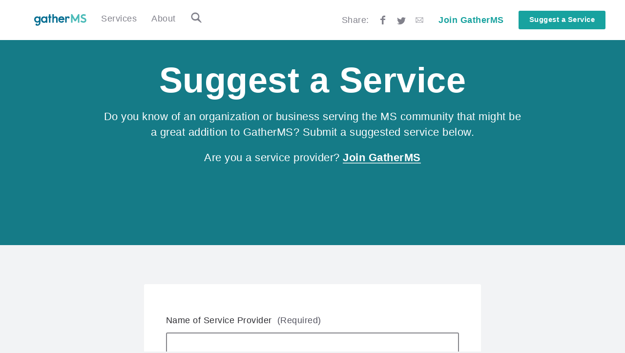

--- FILE ---
content_type: text/html; charset=utf-8
request_url: https://gatherms.com/nationwide/suggest-a-service
body_size: 19645
content:
<!DOCTYPE html>
<html lang="en">
<head>
    <meta charset="utf-8">
  <meta name="viewport" content="width=device-width,initial-scale=1">
  <meta http-equiv="X-UA-Compatible" content="IE=edge">
  <meta name="og:description" content="GatherMS is designed to help people living with multiple sclerosis and their support partners identify existing services &amp; resources that can help navigate the unpredictability of the disease.">

  <!-- Generated Metatags -->
  <meta http-equiv="Content-Type" content="text/html; charset=utf-8" />
<link rel="shortcut icon" href="https://gatherms.com/sites/all/themes/custom/genentech/favicon.ico" type="image/vnd.microsoft.icon" />
<meta name="description" content="Do you know of an organization or business serving the MS community that might be a great addition to GatherMS? Submit a suggested service below." />
<meta name="generator" content="Drupal 7 (http://drupal.org)" />
<link rel="canonical" href="https://gatherms.com/nationwide/suggest-a-service" />
<link rel="shortlink" href="https://gatherms.com/nationwide/suggest-a-service" />
<meta property="og:site_name" content="GatherMS" />
<meta property="og:type" content="article" />
<meta property="og:title" content="GatherMS" />
<meta property="og:url" content="https://gatherms.com/nationwide/suggest-a-service" />
<meta property="og:description" content="GatherMS is designed to help people living with Multiple Sclerosis and their support partners identify existing services &amp; resources that can help navigate the unpredictably of the disease." />
<meta property="og:updated_time" content="2019-01-28T13:24:12-08:00" />
<meta property="og:image:url" content="https://www.gatherms.com/sites/default/files/styles/gne_sm_2x/public/logos/gatherms-logo.jpg" />
<meta property="og:image:type" content="image/jpeg" />
<meta name="twitter:card" content="summary" />
<meta name="twitter:url" content="https://gatherms.com/nationwide/suggest-a-service" />
<meta name="twitter:title" content="GatherMS" />
<meta name="twitter:image:src" content="https://www.gatherms.com/sites/default/files/styles/gne_sm_2x/public/logos/gatherms-logo.jpg" />
<meta property="article:published_time" content="2015-10-21T10:18:58-07:00" />
<meta property="article:modified_time" content="2019-01-28T13:24:12-08:00" />
<meta name="dcterms.title" content="Suggest a Service" />
<meta name="dcterms.creator" content="kknazek@k2dsquared.com" />
<meta name="dcterms.description" content="Do you know of an organization or business serving the MS community that might be a great addition to GatherMS? Submit a suggested service below." />
<meta name="dcterms.date" content="2015-10-21T10:18-07:00" />
<meta name="dcterms.type" content="Text" />
<meta name="dcterms.format" content="text/html" />
<meta name="dcterms.identifier" content="https://gatherms.com/nationwide/suggest-a-service" />
<meta name="dcterms.language" content="und" />

  <title>Suggest a Service | Nationwide (available online / by phone) | GatherMS</title>
  <link type="text/css" rel="stylesheet" href="https://gatherms.com/sites/all/themes/custom/genentech/css/main.css?r88ly6" media="all" />
  <!--[if IE 9]><script src="https://cdnjs.cloudflare.com/ajax/libs/classlist/2014.01.31/classList.min.js"></script><![endif]-->
  <script type="text/javascript">
<!--//--><![CDATA[//><!--
document.cookie.indexOf("fonts-loaded")>-1&&(document.documentElement.className+=" fonts-loaded");window.themePath="/sites/all/themes/custom/genentech";
//--><!]]>
</script>
<script type="text/javascript" src="https://gatherms.com/sites/default/files/js/js_zXA9vsMnygYIM2Pj6FNVX13SR_4rWOke6krUf44kCFA.js"></script>

  <script>
  var dataLayer = {
    siteName: 'Gather',
    businessUnit: 'bioonc',
    indication: 'onc',
    siteAudience: 'patient'
  };
  </script>

  <link rel="stylesheet" href="//fast.fonts.com/cssapi/95e0a5d2-8b44-431d-b07c-f582c387513f.css">

  <!--GA Tracking -->
  <script>
    (function(i,s,o,g,r,a,m){i['GoogleAnalyticsObject']=r;i[r]=i[r]||function(){
    (i[r].q=i[r].q||[]).push(arguments)},i[r].l=1*new Date();a=s.createElement(o),
    m=s.getElementsByTagName(o)[0];a.async=1;a.src=g;m.parentNode.insertBefore(a,m)
    })(window,document,'script','https://www.google-analytics.com/analytics.js','ga');

    ga('create', 'UA-97393553-1', 'auto');
    ga('send', 'pageview');
  </script>

  <script src="https://nexus.ensighten.com/gene/prod/Bootstrap.js"></script></head>
<!--[if gt IE 9]><!--><body class="html not-front not-logged-in no-sidebars page-node page-node- page-node-35 node-type-landing" ><!--<![endif]-->
<!--[if IE 9]><body class="ie9 html not-front not-logged-in no-sidebars page-node page-node- page-node-35 node-type-landing" ><![endif]-->

  <!--
  Start of DoubleClick Floodlight Tag: Please do not remove
  Activity name of this tag: Gather Together - Awareness: Page Views
  URL of the webpage where the tag is expected to be placed: http://www.greaterthanone.com
  This tag must be placed between the <body> and </body> tags, as close as possible to the opening tag.
  Creation Date: 12/15/2015
  -->
  <script type="text/javascript">
  var axel = Math.random() + "";
  var a = axel * 10000000000000;
  document.write('<iframe src="https://5281011.fls.doubleclick.net/activityi;src=5281011;type=invmedia;cat=xbmh5bpw;dc_lat=;dc_rdid=;tag_for_child_directed_treatment=;ord=' + a + '?" width="1" height="1" frameborder="0" style="display:none"></iframe>');
  </script>
  <noscript>
  <iframe src="https://5281011.fls.doubleclick.net/activityi;src=5281011;type=invmedia;cat=xbmh5bpw;dc_lat=;dc_rdid=;tag_for_child_directed_treatment=;ord=1?" width="1" height="1" frameborder="0" style="display:none"></iframe>
  </noscript>
  <!-- End of DoubleClick Floodlight Tag: Please do not remove -->


<header class="main-nav hidden@print">

    <a href="#main" id="skip-to-content" class="visuallyhidden visible-on-focus">Skip to main content</a>

    <nav class="main-nav__inner">
        <ul class="main-nav__primary unstyled-list">
            <li class="main-nav__item main-nav__item--toggle pull-left hidden@md-lg">
                <button class="mobile-nav-toggle hamburger hamburger--elastic" type="button" aria-label="Open main menu" aria-controls="mobile-navigation" aria-haspopup="menu" aria-expanded="false">
                    <span class="hamburger-box">
                        <span class="hamburger-inner"></span>
                    </span>
                </button>
            </li>
            <li class="main-nav__item main-nav__item--logo pull-left">
                <a class="main-nav__logo block" href="/nationwide">
                    <span class="visuallyhidden">gatherMS</span>
                    <svg class="icon"  aria-hidden="true" focusable="false"><use xlink:href="#icon-logo-ms"></use></svg>                </a>
            </li>
                            <li class="main-nav__item main-nav__item--primary pull-left hidden@xs-sm">
                    <a class="class-name-switcher text-link text-link--gray text-link--large type--regular"
                       href="/nationwide/services" data-class-name@x.service-categories-grids="" data-class-name@sm="text-link--large"
                       data-class-name@md="text-link--large">Services</a>
                </li>
                            <li class="main-nav__item main-nav__item--primary pull-left hidden@xs-sm">
                    <a class="class-name-switcher text-link text-link--gray text-link--large type--regular"
                       href="/nationwide/about-us" data-class-name@x.service-categories-grids="" data-class-name@sm="text-link--large"
                       data-class-name@md="text-link--large">About</a>
                </li>
                        <li class="main-nav__item main-nav__item--search pull-left hidden@xs">
                <button class="main-nav__search-button">
                    <span class="visuallyhidden">Open search</span>
                    <svg class="icon icon--medium main-nav__search-icon"  aria-hidden="true" focusable="false"><use xlink:href="#icon-search"></use></svg>                </button>
            </li>
            <li class="main-nav__item main-nav__item--search pull-left hidden@sm-md-lg">
                <button class="main-nav__search-button">
                    <span class="visuallyhidden">Open search</span>
                    <svg class="icon icon--medium main-nav__search-icon"  aria-hidden="true" focusable="false"><use xlink:href="#icon-search"></use></svg>                </button>
            </li>
        </ul>
        <form class="search-panel clearable-search hidden" aria-hidden="true" method="post"
              action="/search-redirect">
            <div class="search-panel__field search-panel__delay search-panel__delay--1">
                <input class="search-panel__input clearable-search__input" type="search" placeholder="Search" name="s">
                <div class="search-panel__field-icon search-panel__field-icon--search">
                    <svg class="icon icon--medium fill--gray20 search-panel__search-icon"  aria-hidden="true" focusable="false"><use xlink:href="#icon-search"></use></svg>                </div>
                <button class="search-panel__field-icon search-panel__field-icon--clear clearable-search__clear hidden"
                        type="button">
                    <span class="visuallyhidden">Clear</span>
                    <svg class="icon icon--medium fill--gray20"  aria-hidden="true" focusable="false"><use xlink:href="#icon-clear"></use></svg>                </button>
            </div>
                    </form>
        <ul class="main-nav__secondary unstyled-list">
            <li class="main-nav__item main-nav__item--secondary pull-left type-label-2 type--flat-btm hidden@xs-sm">
                <span class="text-link text-link--large text-link--gray type--regular">Share:</span>
                <ul class="main-nav__share--icons">
                    <li class="main-nav__share-list-item">
                        <a class="spark-share" data-service="facebook"
                           data-url="https://gatherms.com/nationwide" href="#">
                            <span class="visuallyhidden">Share on Facebook. Open a new window.</span>
                            <svg class="icon icon--small main-nav__share-list-item__icon fill--gray20"  aria-hidden="true" focusable="false"><use xlink:href="#icon-facebook"></use></svg>                        </a>
                    </li>
                    <li class="main-nav__share-list-item">
                        <a class="spark-share" data-service="twitter"
                           data-text="Life with MS can be unpredictable. Visit #GatherMS to find existing resources that may help"
                           data-url="https://gatherms.com/nationwide" href="#">
                            <span class="visuallyhidden">Share on Twitter. Open a new window.</span>
                            <svg class="icon icon--small main-nav__share-list-item__icon fill--gray20"  aria-hidden="true" focusable="false"><use xlink:href="#icon-twitter"></use></svg>                        </a>
                    </li>
                    <li class="main-nav__share-list-item">
                                                <a class="spark-share" data-service="email"
                           data-subject="GatherMS by Genentech"
                           data-body="GatherMS, an easy-to-use online platform, brings together existing resources and support services that help people living with Multiple Sclerosis navigate the everyday unpredictability of the disease. Explore: https://gatherms.com/nationwide"
                           href="#">
                            <span class="visuallyhidden">Send by Email. Open a new window.</span>
                            <svg class="icon icon--small main-nav__share-list-item__icon fill--gray20"  aria-hidden="true" focusable="false"><use xlink:href="#icon-email"></use></svg>                        </a>
                    </li>
                </ul>
            </li>
            <li class="main-nav__item main-nav__item--secondary pull-left type-label-2 type--flat-btm hidden@xs-sm">
                <a class="text-link text-link--large text-link--gray type--bold type--blue"
                   href="#LOGIN" data-modal-target="modal--signup">Join GatherMS</a>
                <div class="modal genentech-modal genentech-modal--full-screen signin-modal" id="modal--signup" aria-hidden="true">
  <div class="modal__container container--xs-full container">
    <div class="modal__inner">
      <div class="modal__content-container" id="modal--signup-state">
        <div class="modal__close-container background--blue-mid genentech-modal__container">
          <div class="type--center spacer-top-xsmall spacer-btm-xsmall">
            <h1 class="type-header-2 type--white">Sign Up for GatherMS</h1>
            <h2 class="type-body-4 type--white">Sign up to save services that interest you.</h2>
            <p class="type-body-4 type--white type--flat-btm">Already have an account? <button class="text-link text-link--white text-link--underline signin-modal__btn signin-modal__switch-login-btn">Log In</button></p>
          </div>
          <div class="modal__close">
            <button class="modal__close-icon">
              <span class="visuallyhidden">close modal</span>
            </button>
          </div>
        </div>
        <div class="modal__content">

          <div class="form-errors hidden">
            <div class="spacer-top-tiny">
              <div class="row background--red spacer-top-tiny spacer-btm-tiny">
                <p class="form-errors__text type-body-4 type--white type--flat-btm type--center"></p>
              </div>
            </div>
          </div>

          <form class="signin-modal__signup-form" name="signup-form" method="post">
            <div class="genentech-modal__container">
              <div class="spacer-top-xsmall">
                <div class="row">
                  <div class="col-12@sm">
                    <label class="show@ie9 spacer-btm-micro" for="modal--signup__email">Email Address</label>
                    <input type="email" name="email" placeholder="Email Address" class="input" required id="modal--signup__email" aria-labelledby="modal--signup__email-error" />
                    <p id="modal--signup__email-error" class="visuallyhidden"></p>
                    <div class="spacer-top-tiny">
                      <label class="show@ie9 spacer-btm-micro" for="modal--signup__password">Set Password</label>
                      <input type="password" name="password" placeholder="Set Password" class="input" required id="modal--signup__password" aria-labelledby="modal--signup__password-error"/>
                      <p id="modal--signup__password-error" class="visuallyhidden"></p>
                    </div>
                    <div class="spacer-top-tiny">
                      <label class="show@ie9 spacer-btm-micro" for="modal--signup__name">Name (Optional)</label>
                      <input type="text" name="name" placeholder="Name (Optional)" class="input" id="modal--signup__name" />
                    </div>
                  </div>
                </div>
              </div>
              <div class="spacer-top-tiny">
                <div class="row">
                  <div class="col-12@sm type--right">
                     <button type="submit" class="btn btn--blue signin-modal__btn signin-modal__submit--signup">Sign Up</button>
                  </div>
                </div>
                <div class="row spacer-top-tiny">
                  <div class="col-12@sm">
                    <p class="type-body-legal">By signing up, I agree to the conditions set forth the GatherMS Privacy Policy and Terms of Service.</p>
                  </div>
                </div>
              </div>
            </div>
          </form>
        </div>
        <div class="spacer-top-xsmall genentech-modal__message-container">
          <div class="spacer-top-tiny spacer-btm-tiny background--gray60">
            <div class="genentech-modal__container type--center">
              <p class="type-body-4 type--gray10 type--flat-btm">Are you a service provider? <a href="/apply" class="text-link signin-modal__btn">Sign up here</a></p>
            </div>
          </div>
        </div>
      </div>
      <div class="modal__content-container hidden" id="modal--login-state">
        <div class="modal__close-container genentech-modal__container">
          <div class="type--center spacer-top-xsmall spacer-btm-xsmall">
            <h2 class="type-header-2 type--black">Log in to Gather</h2>
            <p class="type-body-4 type--black type--flat-btm">Don't have an account? <button class="text-link signin-modal__switch-signup-btn signin-modal__btn">Sign Up</button></p>
          </div>
          <div class="modal__close">
            <button class="modal__close-icon modal__close-icon--black">
              <span class="visuallyhidden">close modal</span>
            </button>

          </div>
        </div>
        <div class="modal__content">
          <form class="signin-modal__login-form" name="login-form">
  <div class="genentech-modal__container">
    <div class="spacer-top-xsmall">
      <div class="row">
        <label class="show@ie9 spacer-btm-micro" for="modal--login__email">Email Address</label>
        <input type="email" name="email" placeholder="Email Address" class="input" id="modal--login__email" />
        <div class="spacer-top-tiny"></div>
        <label class="show@ie9 spacer-btm-micro" for="modal--login__password">Password</label>
        <input type="password" name="password" placeholder="Password" class="input" id="modal--login__password" data-forgot="A link to reset your password has been sent to"/>
        <button type="button" class="text-link pull-right signin-modal__btn signin-modal__submit--forgot" tabindex="0">forgot password?</button>
      </div>
    </div>
    <div class="spacer-top-xsmall">
      <div class="row row--gutterless">
        <div class="table-center-wrap width-full">
          <div class="table-center">
            <div class="checkbox-option checkbox-option--flat-btm">
  <input type="checkbox" name="remember-me" id="login__remember-me" value="0" class="input-styled input-styled--checkbox">
  <label for="login__remember-me">
    <div class="input-styled__content">
      <p class="input-styled__type input-styled--copy">Remember Me</p>
    </div>
  </label>
</div>





          </div>
          <div class="table-center">
            <button type="submit" class="btn pull-right signin-modal__btn signin-modal__submit--login">Log In</button>
          </div>
        </div>
      </div>
    </div>
  </div>
</form>
        </div>
        <div class="spacer-top-xsmall genentech-modal__message-container">
          <div class="spacer-top-tiny spacer-btm-tiny background--gray60">
            <div class="genentech-modal__container type--center">
              <p class="type-body-4 type--gray10 type--flat-btm">Are you a service provider? <a href="/apply" class="text-link signin-modal__btn">Sign up here</a></p>
            </div>
          </div>
        </div>
      </div>
    </div>
  </div>
  <div class="modal__backdrop genentech-modal__backdrop"></div>
</div>
            </li>
                            <li class="main-nav__item main-nav__item--cta pull-left">
                    <a class="btn btn--blue btn--small main-nav__cta"
                       href="/nationwide/suggest-a-service">Suggest a Service</a>
                </li>
                    </ul>
        <ul id="mobile-navigation" class="main-nav__mobile unstyled-list hidden@md-lg is-closed" aria-hidden="true">
                            <li class="main-nav__item main-nav__item--primary pull-left">
                    <a class="class-name-switcher text-link text-link--gray text-link--large type--regular"
                       href="/nationwide/services" data-class-name@xs="" data-class-name@sm="text-link--large"
                       data-class-name@md="text-link--large">Services</a>
                </li>
                            <li class="main-nav__item main-nav__item--primary pull-left">
                    <a class="class-name-switcher text-link text-link--gray text-link--large type--regular"
                       href="/nationwide/about-us" data-class-name@xs="" data-class-name@sm="text-link--large"
                       data-class-name@md="text-link--large">About</a>
                </li>
                        <li class="main-nav__item main-nav__item--secondary pull-left type-label-2 type--flat-btm">
                <a class="text-link text-link--large text-link--gray type--bold type--blue"
                   href="#LOGIN" data-modal-target="modal--signup">Join GatherMS</a>
            </li>
            <li class="main-nav__item main-nav__social-mobile main-nav__item--secondary pull-left type-label-2 type--flat-btm">
                <span class="text-link text-link--large text-link--gray type--regular">Share:</span>
                <ul class="main-nav__share--icons">
                    <li class="main-nav__share-list-item">
                        <a class="spark-share" data-service="facebook"
                           data-url="https://gatherms.com/nationwide" href="#">
                            <span class="visuallyhidden">Share on Facebook</span>
                            <svg class="icon icon--small main-nav__share-list-item__icon fill--gray20"  aria-hidden="true" focusable="false"><use xlink:href="#icon-facebook"></use></svg>                        </a>
                    </li>
                    <li class="main-nav__share-list-item">
                        <a class="spark-share" data-service="twitter"
                           data-text="Life with MS can be unpredictable. Visit #GatherMS to find existing resources that may help"
                           data-url="https://gatherms.com/nationwide" href="#">
                            <span class="visuallyhidden">Share on Twitter</span>
                            <svg class="icon icon--small main-nav__share-list-item__icon fill--gray20"  aria-hidden="true" focusable="false"><use xlink:href="#icon-twitter"></use></svg>                        </a>
                    </li>
                    <li class="main-nav__share-list-item">
                                                <a class="spark-share" data-service="email"
                           data-subject="GatherMS by Genentech"
                           data-body="GatherMS, an easy-to-use online platform, brings together existing resources and support services that help people living with Multiple Sclerosis navigate the everyday unpredictability of the disease. Explore: https://gatherms.com/nationwide"
                           href="#">
                            <span class="visuallyhidden">Send by Email</span>
                            <svg class="icon icon--small main-nav__share-list-item__icon fill--gray20"  aria-hidden="true" focusable="false"><use xlink:href="#icon-email"></use></svg>                        </a>
                    </li>
                </ul>
            </li>
        </ul>
    </nav>

</header>


<main role="main" id="main">
       <div class="region region-content">
    <div id="node-35" class="node node-landing clearfix" about="/nationwide/suggest-a-service" typeof="sioc:Item foaf:Document">
      
<header class="detail-header detail-header--service-form">
  <div class="spacer-top-large spacer-btm-large background--purple--purple-mid">
    <div class="container">
      <div class="row">
        <div class="col-10@sm col-offset-1@sm type--center">
          <h1 class="type-title-1 type--white">Suggest a Service</h1>
          <p class="type-body-1 type--white">Do you know of an organization or business serving the MS community that might be a great addition to GatherMS? Submit a suggested service below.
</p>
                      <p class="type-body-1 type--white type--flat-btm">Are you a service provider? <a class="text-link text-link--underline text-link--white detail-header--service-form__text-link" href="/nationwide/providers">Join GatherMS</a></p>
                  </div>
      </div>
    </div>
  </div>
</header>
  </div>
<form id="suggest-service-node-form" accept-charset="UTF-8" method="post" action="/nationwide/suggest-a-service"><input type="hidden" name="form_id" value="suggest_service_node_form" />
<input type="hidden" name="form_build_id" value="form-6PE4VOmTj-CBT6mswspPwE5q_oxoA_wCVhAKTcTrwgQ" />

<div class="spacer-top-medium spacer-btm-medium">
  <div class="container">
          <div class="row">
        <div class="col-8@sm col-offset-2@sm">
          <div class="form-section spacer-top-small spacer-btm-small">
            <div class="spacer-top-tiny">
              

<div class="" >
  <div class="row">
    <div class="col-12@sm">
      <div class="table-center-wrap width-full">
        <div class="table-center">
          <p class="type-body-3 type--flat-btm">Name of Service Provider                      <span class="type-body-3 type--orange type--flat-btm ib">&nbsp;(Required)</span>
                    </p>
                  </div>
              </div>
    </div>
  </div>
  <div class="row">
    <div class="col-12@sm">
      <div class="spacer-top-tiny">
                          <input class="input  input--fat"  name="title_field[und][0][value]" id="edit-title-field-und-0-value" type="text" required    />
              </div>
    </div>
  </div>
</div>
            </div>
            <div class="spacer-top-xsmall">
              <div aria-haspopup="listbox" aria-labelledby="accessibility-desc" class="row spacer-btm-micro">
  <div class="col-12@sm">
    <div class="table-center-wrap width-full">
      <div class="table-center">
        <p class="type-body-3 type--flat-btm">Location                  <span class="type--orange">&nbsp;(Required)</span>
                </p>
      </div>
    </div>
  </div>
</div>
<div class="genentech-dropdown btn btn--dropdown">
      <span class="visuallyhidden" id="accessibility-desc">Location</span>
    <div class="genentech-dropdown__selected-option-container btn--dropdown__selected-option-container" >
    <span class="genentech-dropdown__default">Select a City</span><span class="genentech-dropdown__value"></span><svg class="icon icon--small"  aria-hidden="true" focusable="false"><use xlink:href="#icon-chevron-down"></use></svg>  </div>
  <select aria-labelledby="accessibility-desc" class="genentech-dropdown__select" name="field_city[und]" id="city" required>
              <option value="">Select a City</option>
          <option value="146">Atlanta, GA</option>
          <option value="111">Boston, MA</option>
          <option value="221">Cleveland, OH</option>
          <option value="151">Columbus, OH</option>
          <option value="141">Dallas/Fort Worth, TX</option>
          <option value="156">Denver, CO</option>
          <option value="337">Hawaii</option>
          <option value="166">Houston, TX</option>
          <option value="340">Indianapolis</option>
          <option value="176">Las Vegas, NV</option>
          <option value="161">Los Angeles, CA</option>
          <option value="338">Lubbock, TX</option>
          <option value="196">Minneapolis, MN</option>
          <option value="171">Nashville / Middle TN</option>
          <option value="107">New York City, NY</option>
          <option value="181">Philadelphia, PA</option>
          <option value="157">Pittsburgh, PA</option>
          <option value="126">Phoenix, AZ</option>
          <option value="108">San Francisco, CA</option>
          <option value="136">South Florida</option>
          <option value="109">Nationwide (available online / by phone)</option>
      </select>
</div>
            </div>
            <div class="spacer-top-xsmall">
              <div aria-haspopup="listbox" aria-labelledby="accessibility-desc" class="row spacer-btm-micro">
  <div class="col-12@sm">
    <div class="table-center-wrap width-full">
      <div class="table-center">
        <p class="type-body-3 type--flat-btm">Type of Service Offered                </p>
      </div>
    </div>
  </div>
</div>
<div class="genentech-dropdown btn btn--dropdown">
      <span class="visuallyhidden" id="accessibility-desc">Type of Service Offered</span>
    <div class="genentech-dropdown__selected-option-container btn--dropdown__selected-option-container" >
    <span class="genentech-dropdown__default">Select a Service Type</span><span class="genentech-dropdown__value"></span><svg class="icon icon--small"  aria-hidden="true" focusable="false"><use xlink:href="#icon-chevron-down"></use></svg>  </div>
  <select aria-labelledby="accessibility-desc" class="genentech-dropdown__select" name="field_primary_category[und][]" id="city" >
              <option value="_none">Select a Service Type</option>
          <option value="339">Health Professional</option>
          <option value="79">Community Support</option>
          <option value="57">Day to Day</option>
          <option value="73">Health & Wellness</option>
          <option value="80">Emotional Support</option>
          <option value="59">Work & Life Planning</option>
      </select>
</div>
            </div>
            <div class="spacer-top-xsmall">
              <div aria-haspopup="listbox" aria-labelledby="accessibility-desc" class="row spacer-btm-micro">
  <div class="col-12@sm">
    <div class="table-center-wrap width-full">
      <div class="table-center">
        <p class="type-body-3 type--flat-btm">Suggested By                </p>
      </div>
    </div>
  </div>
</div>
<div class="genentech-dropdown btn btn--dropdown">
      <span class="visuallyhidden" id="accessibility-desc">Suggested By</span>
    <div class="genentech-dropdown__selected-option-container btn--dropdown__selected-option-container" >
    <span class="genentech-dropdown__default">- None -</span><span class="genentech-dropdown__value"></span><svg class="icon icon--small"  aria-hidden="true" focusable="false"><use xlink:href="#icon-chevron-down"></use></svg>  </div>
  <select aria-labelledby="accessibility-desc" class="genentech-dropdown__select" name="field_suggested_by[und]" id="city" >
              <option value="_none">- None -</option>
          <option value="246">Advocate</option>
          <option value="251">Caregiver</option>
          <option value="256">Healthcare Professional</option>
          <option value="261">Person Living With MS</option>
          <option value="336">Service Provider</option>
      </select>
</div>
            </div>
            <div class="spacer-top-xsmall">
              

<div class="" >
  <div class="row">
    <div class="col-12@sm">
      <div class="table-center-wrap width-full">
        <div class="table-center">
          <p class="type-body-3 type--flat-btm">Service Provider’s Email Address                    </p>
                  </div>
              </div>
    </div>
  </div>
  <div class="row">
    <div class="col-12@sm">
      <div class="spacer-top-tiny">
                          <input class="input  input--fat"  name="field_email[und][0][email]" id="edit-field-email-und-0-email" type="email"     />
              </div>
    </div>
  </div>
</div>
            </div>
            <div class="spacer-top-xsmall">
              

<div class="" >
  <div class="row">
    <div class="col-12@sm">
      <div class="table-center-wrap width-full">
        <div class="table-center">
          <p class="type-body-3 type--flat-btm">Service Provider’s Website (Include http:// or https://)                    </p>
                  </div>
              </div>
    </div>
  </div>
  <div class="row">
    <div class="col-12@sm">
      <div class="spacer-top-tiny">
                          <input class="input  input--fat"  name="field_link_external[und][0][url]" id="edit-field-link-external-und-0-url" type="url"     />
              </div>
    </div>
  </div>
</div>
            </div>
            <div class="spacer-top-xsmall">
              

<div class="" >
  <div class="row">
    <div class="col-12@sm">
      <div class="table-center-wrap width-full">
        <div class="table-center">
          <p class="type-body-3 type--flat-btm">Why do you suggest this service provider?                    </p>
                  </div>
              </div>
    </div>
  </div>
  <div class="row">
    <div class="col-12@sm">
      <div class="spacer-top-tiny">
                  <textarea class="input input--fat input--lg " name="body[und][0][value]" id="edit-body-und-0-value"    ></textarea>
                      </div>
    </div>
  </div>
</div>
            </div>
            <div class="spacer-top-xsmall">
              <div class="checkbox-option ">
  <input type="checkbox" name="field_by_submitting_this_informa[und]" id="edit-field-by-submitting-this-informa-und" value="1" required class="input-styled input-styled--checkbox">
  <label for="edit-field-by-submitting-this-informa-und">
    <div class="input-styled__content">
      <p class="input-styled__type input-styled--copy">Adding services is at the sole discretion of MS Focus in consultation with our medical and patient advisors.</p>
    </div>
  </label>
</div>





            </div>
            <div class="spacer-top-xsmall">
              <div class="checkbox-option ">
  <input type="checkbox" name="field_i_do_not_have_a_financial_[und]" id="edit-field-i-do-not-have-a-financial-und" value="1" required class="input-styled input-styled--checkbox">
  <label for="edit-field-i-do-not-have-a-financial-und">
    <div class="input-styled__content">
      <p class="input-styled__type input-styled--copy">I do not have a financial relationship with the service I am suggesting.</p>
    </div>
  </label>
</div>





            </div>
          </div>
          <div class="form-section__submit-btn spacer-top-small">
            <button class="btn" type="submit">Submit</button>
          </div>
        </div>
      </div>
      </div>
</div>

</form>
  </div>
</main>


<footer class="main-footer">
    <div class="container">
        <div class="main-footer__link-container hidden@print">
            <div class="row main-footer__text-links spacer-top-small">
                <div class="col-6@xs col-6@sm hidden@md-lg main-footer__secondary-links spacer-btm-small@sm">
                                            <div class="col-3@xs main-footer__text-link-wrap">
                            <a class="text-link" href="/nationwide/services">
                                Find a Service                                                            </a>
                        </div>
                                            <div class="col-3@xs main-footer__text-link-wrap">
                            <a class="text-link" href="/nationwide/services/category/events">
                                Find an Event                                                            </a>
                        </div>
                                            <div class="col-3@xs main-footer__text-link-wrap">
                            <a class="text-link" href="/nationwide/about-us">
                                About                                                            </a>
                        </div>
                                            <div class="col-3@xs main-footer__text-link-wrap">
                            <a class="text-link" href="/nationwide/news">
                                Spotlight                                                            </a>
                        </div>
                                    </div>

                <div class="col-6@xs col-8@sm main-footer__desktop-links">
                                            <div class="col-3@xs main-footer__break-col main-footer__text-link-wrap spacer-btm-small@sm">
                            <a class="text-link" href="https://msfocus.org/Terms-of-Use" target="_blank">
                                Terms &amp; Conditions                                                            </a>
                        </div>
                                            <div class="col-3@xs main-footer__break-col main-footer__text-link-wrap spacer-btm-small@sm">
                            <a class="text-link" href="https://msfocus.org/Privacy" target="_blank">
                                Privacy Policy                                                            </a>
                        </div>
                                            <div class="col-3@xs main-footer__break-col main-footer__text-link-wrap spacer-btm-small@sm">
                            <a class="text-link" href="/nationwide/contact" target="_blank">
                                Contact us                                <svg class="icon icon--small"  aria-hidden="true" focusable="false"><use xlink:href="#icon-arrow"></use></svg>                            </a>
                        </div>
                                    </div>
            </div>
        </div>

        <div class="main-footer__end-block spacer-top-xsmall spacer-btm-small">
            <div class="row">
                <div class="col-8@md">
                    <small class="type-body-4 type--gray20">MS Focus does not provide compensation directly to service providers listed on GatherMS for services rendered nor accept any compensation in exchange for inclusion on this website. MS Focus does not endorse any of the resources provided and cannot certify the accuracy of the information found on each website.</small>
                    <br/>
                    <br/>
                    <small class="type-body-4 type--gray20">THIS SITE IS INTENDED FOR U.S. AUDIENCES ONLY. Brought to you by MS Focus. &copy; 2026 MS Focus, Inc. All rights reserved.</small>
                </div>
                <div class="col-12@xs  col-4@md col-12@sm col-4@lg main-footer__logos-ctn">
                    <div class="main-footer__flag flag flag--reverse col-push-2@lg">
                        <div class="main-footer__flag__body flag__body">
                            <p class="type-body-3 type--gray40 type--flat-btm">This site is a service of</p>
                        </div>
                        <a class="main-footer__flag__image flag__image" target="_blank" href="http://www.gene.com">
                            <svg xmlns="http://www.w3.org/2000/svg" xmlns:xlink="http://www.w3.org/1999/xlink" width="110pt" height="49pt" viewBox="0 0 132 59" version="1.1">
                                <g id="surface1">
                                    <path style=" stroke:none;fill-rule:nonzero;fill:rgb(100%,100%,100%);fill-opacity:1;" d="M 50.125 52.808594 L 38.6875 52.808594 C 37.9375 52.808594 37.28125 52.148438 37.28125 51.398438 C 37.28125 50.640625 37.9375 49.984375 38.6875 49.984375 L 49.09375 49.984375 C 49.46875 49.984375 49.75 49.699219 49.75 49.324219 L 49.75 38.871094 C 49.75 38.117188 50.40625 37.457031 51.15625 37.457031 C 51.90625 37.457031 52.5625 38.117188 52.5625 38.871094 L 52.5625 50.359375 C 52.5625 51.679688 51.4375 52.808594 50.125 52.808594 "/>
                                    <path style=" stroke:none;fill-rule:nonzero;fill:rgb(100%,100%,100%);fill-opacity:1;" d="M 7.613281 21.546875 C 6.863281 21.546875 6.207031 20.886719 6.207031 20.132812 L 6.207031 8.644531 C 6.207031 7.230469 7.332031 6.195312 8.644531 6.195312 L 20.082031 6.195312 C 20.832031 6.195312 21.488281 6.855469 21.488281 7.609375 C 21.488281 8.363281 20.832031 9.019531 20.082031 9.019531 L 9.675781 9.019531 C 9.300781 9.019531 9.019531 9.304688 9.019531 9.679688 L 9.019531 20.132812 C 9.019531 20.886719 8.363281 21.546875 7.613281 21.546875 "/>
                                    <path style=" stroke:none;fill-rule:nonzero;fill:rgb(100%,100%,100%);fill-opacity:1;" d="M 20.082031 52.808594 L 8.644531 52.808594 C 7.238281 52.808594 6.207031 51.679688 6.207031 50.359375 L 6.207031 38.871094 C 6.207031 38.117188 6.863281 37.457031 7.613281 37.457031 C 8.363281 37.457031 9.019531 38.117188 9.019531 38.871094 L 9.019531 49.324219 C 9.019531 49.699219 9.300781 49.984375 9.675781 49.984375 L 20.082031 49.984375 C 20.832031 49.984375 21.488281 50.640625 21.488281 51.398438 C 21.488281 52.148438 20.832031 52.808594 20.082031 52.808594 "/>
                                    <path style=" stroke:none;fill-rule:nonzero;fill:rgb(100%,100%,100%);fill-opacity:1;" d="M 65.382812 18.519531 L 62.519531 13.171875 L 62.519531 19.9375 C 62.519531 20.183594 62.316406 20.390625 62.070312 20.390625 C 61.824219 20.390625 61.617188 20.183594 61.617188 19.9375 L 61.617188 11.371094 C 61.617188 11.121094 61.824219 10.917969 62.070312 10.917969 C 62.273438 10.917969 62.410156 11.039062 62.480469 11.179688 L 65.792969 17.40625 L 69.121094 11.179688 C 69.175781 11.082031 69.285156 10.917969 69.53125 10.917969 C 69.777344 10.917969 69.984375 11.121094 69.984375 11.371094 L 69.984375 19.9375 C 69.984375 20.183594 69.777344 20.390625 69.53125 20.390625 C 69.285156 20.390625 69.078125 20.183594 69.078125 19.9375 L 69.078125 13.171875 L 66.203125 18.519531 C 66.109375 18.699219 65.957031 18.78125 65.792969 18.78125 C 65.65625 18.78125 65.480469 18.714844 65.382812 18.519531 "/>
                                    <path style=" stroke:none;fill-rule:nonzero;fill:rgb(100%,100%,100%);fill-opacity:1;" d="M 73.394531 14.367188 L 73.394531 17.957031 C 73.394531 18.851562 73.679688 19.621094 75.0625 19.621094 C 76.445312 19.621094 76.734375 18.851562 76.734375 17.957031 L 76.734375 14.367188 C 76.734375 14.121094 76.9375 13.929688 77.183594 13.929688 C 77.417969 13.929688 77.609375 14.121094 77.609375 14.367188 L 77.609375 17.957031 C 77.609375 19.261719 77.183594 20.460938 75.0625 20.460938 C 72.957031 20.460938 72.515625 19.261719 72.515625 17.957031 L 72.515625 14.367188 C 72.515625 14.121094 72.707031 13.929688 72.957031 13.929688 C 73.1875 13.929688 73.394531 14.121094 73.394531 14.367188 "/>
                                    <path style=" stroke:none;fill-rule:nonzero;fill:rgb(100%,100%,100%);fill-opacity:1;" d="M 80.8125 10.929688 L 80.8125 18.78125 C 80.8125 19.332031 80.992188 19.566406 81.359375 19.566406 C 81.582031 19.566406 81.773438 19.746094 81.773438 19.976562 C 81.773438 20.210938 81.582031 20.390625 81.359375 20.390625 C 80.445312 20.390625 79.9375 19.839844 79.9375 18.78125 L 79.9375 10.929688 C 79.9375 10.695312 80.144531 10.488281 80.375 10.488281 C 80.621094 10.488281 80.8125 10.695312 80.8125 10.929688 "/>
                                    <path style=" stroke:none;fill-rule:nonzero;fill:rgb(100%,100%,100%);fill-opacity:1;" d="M 83.960938 12.59375 C 83.960938 12.359375 84.167969 12.152344 84.402344 12.152344 C 84.648438 12.152344 84.839844 12.359375 84.839844 12.59375 L 84.839844 14.039062 L 85.726562 14.039062 C 85.960938 14.039062 86.140625 14.214844 86.140625 14.449219 C 86.140625 14.683594 85.960938 14.863281 85.726562 14.863281 L 84.839844 14.863281 L 84.839844 18.65625 C 84.839844 19.25 85.167969 19.566406 85.632812 19.566406 C 85.867188 19.566406 86.058594 19.746094 86.058594 19.976562 C 86.058594 20.210938 85.867188 20.390625 85.632812 20.390625 C 84.550781 20.390625 83.960938 19.660156 83.960938 18.65625 L 83.960938 14.863281 L 83.429688 14.863281 C 83.195312 14.863281 83.019531 14.683594 83.019531 14.449219 C 83.019531 14.214844 83.195312 14.039062 83.429688 14.039062 L 83.960938 14.039062 Z M 83.960938 12.59375 "/>
                                    <path style=" stroke:none;fill-rule:nonzero;fill:rgb(100%,100%,100%);fill-opacity:1;" d="M 88.027344 12.113281 C 88.027344 11.714844 88.21875 11.5625 88.550781 11.5625 C 88.878906 11.5625 89.070312 11.714844 89.070312 12.113281 C 89.070312 12.441406 88.878906 12.636719 88.550781 12.636719 C 88.21875 12.636719 88.027344 12.441406 88.027344 12.113281 M 88.988281 19.949219 C 88.988281 20.199219 88.796875 20.390625 88.550781 20.390625 C 88.304688 20.390625 88.113281 20.199219 88.113281 19.949219 L 88.113281 14.367188 C 88.113281 14.121094 88.304688 13.929688 88.550781 13.929688 C 88.796875 13.929688 88.988281 14.121094 88.988281 14.367188 Z M 88.988281 19.949219 "/>
                                    <path style=" stroke:none;fill-rule:nonzero;fill:rgb(100%,100%,100%);fill-opacity:1;" d="M 92.328125 14.367188 L 92.328125 14.808594 C 92.589844 14.339844 93.273438 13.847656 94.191406 13.847656 C 95.96875 13.847656 97.050781 14.890625 97.050781 17.144531 C 97.050781 19.402344 95.96875 20.460938 94.191406 20.460938 C 93.273438 20.460938 92.617188 19.964844 92.328125 19.496094 L 92.328125 22.605469 C 92.328125 22.839844 92.121094 23.042969 91.890625 23.042969 C 91.65625 23.042969 91.453125 22.839844 91.453125 22.605469 L 91.453125 14.367188 C 91.453125 14.121094 91.660156 13.929688 91.890625 13.929688 C 92.121094 13.929688 92.328125 14.121094 92.328125 14.367188 M 94.191406 19.660156 C 95.449219 19.660156 96.160156 18.863281 96.160156 17.144531 C 96.160156 15.425781 95.421875 14.644531 94.164062 14.644531 C 93.148438 14.644531 92.300781 15.359375 92.300781 17.144531 C 92.300781 18.917969 93.121094 19.660156 94.191406 19.660156 "/>
                                    <path style=" stroke:none;fill-rule:nonzero;fill:rgb(100%,100%,100%);fill-opacity:1;" d="M 99.847656 10.929688 L 99.847656 18.78125 C 99.847656 19.332031 100.023438 19.566406 100.394531 19.566406 C 100.613281 19.566406 100.804688 19.746094 100.804688 19.976562 C 100.804688 20.210938 100.613281 20.390625 100.394531 20.390625 C 99.476562 20.390625 98.96875 19.839844 98.96875 18.78125 L 98.96875 10.929688 C 98.96875 10.695312 99.175781 10.488281 99.40625 10.488281 C 99.652344 10.488281 99.847656 10.695312 99.847656 10.929688 "/>
                                    <path style=" stroke:none;fill-rule:nonzero;fill:rgb(100%,100%,100%);fill-opacity:1;" d="M 105.0625 13.84375 C 107.253906 13.84375 107.679688 15.589844 107.679688 16.527344 C 107.679688 16.925781 107.679688 17.40625 107.128906 17.40625 L 103.132812 17.40625 C 103.132812 18.769531 103.914062 19.648438 105.199219 19.648438 C 105.992188 19.648438 106.460938 19.34375 106.84375 19.058594 C 106.925781 19 106.980469 18.972656 107.089844 18.972656 C 107.308594 18.972656 107.484375 19.152344 107.484375 19.375 C 107.484375 19.523438 107.417969 19.605469 107.335938 19.691406 C 107.128906 19.894531 106.417969 20.460938 105.199219 20.460938 C 103.378906 20.460938 102.242188 19.457031 102.242188 17.144531 C 102.242188 15.027344 103.28125 13.84375 105.0625 13.84375 M 105.0625 14.644531 C 103.871094 14.644531 103.214844 15.414062 103.132812 16.636719 L 106.816406 16.636719 C 106.816406 15.648438 106.472656 14.644531 105.0625 14.644531 "/>
                                    <path style=" stroke:none;fill-rule:nonzero;fill:rgb(100%,100%,100%);fill-opacity:1;" d="M 64.507812 25.078125 C 63.070312 25.078125 62.523438 25.792969 62.523438 26.574219 C 62.523438 28.859375 67.695312 27.882812 67.695312 31.195312 C 67.695312 32.914062 66.519531 33.863281 64.410156 33.863281 C 62.851562 33.863281 61.6875 33.066406 61.222656 32.171875 C 61.167969 32.0625 61.152344 32.007812 61.152344 31.925781 C 61.152344 31.679688 61.34375 31.484375 61.589844 31.484375 C 61.753906 31.484375 61.890625 31.566406 61.972656 31.707031 C 62.410156 32.421875 63.207031 33.011719 64.410156 33.011719 C 65.917969 33.011719 66.765625 32.40625 66.765625 31.195312 C 66.765625 28.625 61.589844 29.835938 61.589844 26.574219 C 61.589844 25.3125 62.507812 24.226562 64.507812 24.226562 C 65.808594 24.226562 66.863281 24.773438 67.4375 25.640625 C 67.492188 25.722656 67.519531 25.804688 67.519531 25.902344 C 67.519531 26.148438 67.328125 26.34375 67.082031 26.34375 C 66.957031 26.34375 66.835938 26.300781 66.726562 26.164062 C 66.3125 25.65625 65.65625 25.078125 64.507812 25.078125 "/>
                                    <path style=" stroke:none;fill-rule:nonzero;fill:rgb(100%,100%,100%);fill-opacity:1;" d="M 72.285156 27.238281 C 73.5 27.238281 74.171875 27.882812 74.390625 28.183594 C 74.460938 28.28125 74.488281 28.351562 74.488281 28.445312 C 74.488281 28.679688 74.308594 28.84375 74.089844 28.84375 C 73.953125 28.84375 73.859375 28.789062 73.761719 28.679688 C 73.558594 28.445312 73.1875 28.035156 72.285156 28.035156 C 71.023438 28.035156 70.355469 28.84375 70.355469 30.535156 C 70.355469 32.253906 71.023438 33.054688 72.285156 33.054688 C 73.078125 33.054688 73.558594 32.695312 73.871094 32.460938 C 73.96875 32.394531 74.035156 32.367188 74.132812 32.367188 C 74.351562 32.367188 74.53125 32.542969 74.53125 32.765625 C 74.53125 32.886719 74.488281 32.984375 74.351562 33.109375 C 74.050781 33.355469 73.394531 33.851562 72.285156 33.851562 C 70.519531 33.851562 69.464844 32.792969 69.464844 30.535156 C 69.464844 28.28125 70.519531 27.238281 72.285156 27.238281 "/>
                                    <path style=" stroke:none;fill-rule:nonzero;fill:rgb(100%,100%,100%);fill-opacity:1;" d="M 77.335938 24.320312 L 77.335938 32.171875 C 77.335938 32.722656 77.515625 32.957031 77.882812 32.957031 C 78.101562 32.957031 78.292969 33.136719 78.292969 33.371094 C 78.292969 33.601562 78.101562 33.78125 77.882812 33.78125 C 76.964844 33.78125 76.460938 33.230469 76.460938 32.171875 L 76.460938 24.320312 C 76.460938 24.085938 76.664062 23.878906 76.898438 23.878906 C 77.144531 23.882812 77.335938 24.085938 77.335938 24.320312 "/>
                                    <path style=" stroke:none;fill-rule:nonzero;fill:rgb(100%,100%,100%);fill-opacity:1;" d="M 82.554688 27.238281 C 84.742188 27.238281 85.167969 28.984375 85.167969 29.917969 C 85.167969 30.316406 85.167969 30.796875 84.621094 30.796875 L 80.621094 30.796875 C 80.621094 32.160156 81.402344 33.039062 82.691406 33.039062 C 83.484375 33.039062 83.949219 32.738281 84.332031 32.449219 C 84.414062 32.394531 84.46875 32.367188 84.578125 32.367188 C 84.796875 32.367188 84.976562 32.542969 84.976562 32.765625 C 84.976562 32.914062 84.90625 32.996094 84.824219 33.082031 C 84.621094 33.285156 83.910156 33.851562 82.691406 33.851562 C 80.867188 33.851562 79.734375 32.847656 79.734375 30.535156 C 79.734375 28.417969 80.773438 27.238281 82.554688 27.238281 M 82.554688 28.035156 C 81.363281 28.035156 80.707031 28.804688 80.621094 30.027344 L 84.304688 30.027344 C 84.304688 29.039062 83.964844 28.035156 82.554688 28.035156 "/>
                                    <path style=" stroke:none;fill-rule:nonzero;fill:rgb(100%,100%,100%);fill-opacity:1;" d="M 88.085938 28.363281 C 88.359375 27.730469 89.042969 27.265625 89.988281 27.265625 C 90.222656 27.265625 90.414062 27.457031 90.414062 27.691406 C 90.414062 27.925781 90.222656 28.117188 89.988281 28.117188 C 88.726562 28.117188 88.085938 28.996094 88.085938 30.261719 L 88.085938 33.34375 C 88.085938 33.589844 87.894531 33.78125 87.648438 33.78125 C 87.402344 33.78125 87.207031 33.589844 87.207031 33.34375 L 87.207031 27.757812 C 87.207031 27.511719 87.402344 27.320312 87.648438 27.320312 C 87.894531 27.320312 88.085938 27.511719 88.085938 27.757812 Z M 88.085938 28.363281 "/>
                                    <path style=" stroke:none;fill-rule:nonzero;fill:rgb(100%,100%,100%);fill-opacity:1;" d="M 97.394531 30.535156 C 97.394531 32.792969 96.300781 33.851562 94.519531 33.851562 C 92.753906 33.851562 91.644531 32.792969 91.644531 30.535156 C 91.644531 28.28125 92.753906 27.238281 94.519531 27.238281 C 96.300781 27.238281 97.394531 28.28125 97.394531 30.535156 M 96.503906 30.535156 C 96.503906 28.804688 95.78125 28.035156 94.519531 28.035156 C 93.261719 28.035156 92.535156 28.804688 92.535156 30.535156 C 92.535156 32.296875 93.261719 33.054688 94.519531 33.054688 C 95.78125 33.054688 96.503906 32.296875 96.503906 30.535156 "/>
                                    <path style=" stroke:none;fill-rule:nonzero;fill:rgb(100%,100%,100%);fill-opacity:1;" d="M 100.175781 28.914062 C 100.175781 30.359375 103.777344 29.820312 103.777344 32.023438 C 103.777344 33.273438 102.75 33.835938 101.449219 33.835938 C 100.324219 33.835938 99.464844 33.300781 99.105469 32.847656 C 99.039062 32.75 99.011719 32.683594 99.011719 32.585938 C 99.011719 32.367188 99.1875 32.1875 99.40625 32.1875 C 99.492188 32.1875 99.601562 32.214844 99.710938 32.324219 C 100.132812 32.75 100.679688 32.996094 101.449219 32.996094 C 102.226562 32.996094 102.898438 32.738281 102.898438 32.023438 C 102.898438 30.605469 99.300781 31.167969 99.300781 28.914062 C 99.300781 27.773438 100.230469 27.25 101.394531 27.25 C 102.324219 27.25 103.050781 27.566406 103.472656 28.128906 C 103.515625 28.183594 103.570312 28.269531 103.570312 28.390625 C 103.570312 28.613281 103.390625 28.789062 103.171875 28.789062 C 103.105469 28.789062 102.996094 28.777344 102.886719 28.667969 C 102.515625 28.308594 102.105469 28.089844 101.394531 28.089844 C 100.777344 28.089844 100.175781 28.28125 100.175781 28.914062 "/>
                                    <path style=" stroke:none;fill-rule:nonzero;fill:rgb(100%,100%,100%);fill-opacity:1;" d="M 105.84375 25.503906 C 105.84375 25.105469 106.035156 24.953125 106.363281 24.953125 C 106.691406 24.953125 106.882812 25.105469 106.882812 25.503906 C 106.882812 25.832031 106.691406 26.027344 106.363281 26.027344 C 106.035156 26.027344 105.84375 25.832031 105.84375 25.503906 M 106.800781 33.339844 C 106.800781 33.589844 106.609375 33.78125 106.363281 33.78125 C 106.117188 33.78125 105.925781 33.589844 105.925781 33.339844 L 105.925781 27.757812 C 105.925781 27.511719 106.117188 27.320312 106.363281 27.320312 C 106.609375 27.320312 106.800781 27.511719 106.800781 27.757812 Z M 106.800781 33.339844 "/>
                                    <path style=" stroke:none;fill-rule:nonzero;fill:rgb(100%,100%,100%);fill-opacity:1;" d="M 109.992188 28.914062 C 109.992188 30.359375 113.59375 29.820312 113.59375 32.023438 C 113.59375 33.273438 112.566406 33.835938 111.265625 33.835938 C 110.144531 33.835938 109.28125 33.300781 108.925781 32.847656 C 108.855469 32.75 108.828125 32.683594 108.828125 32.585938 C 108.828125 32.367188 109.007812 32.1875 109.226562 32.1875 C 109.308594 32.1875 109.417969 32.214844 109.527344 32.324219 C 109.949219 32.75 110.5 32.996094 111.265625 32.996094 C 112.046875 32.996094 112.714844 32.738281 112.714844 32.023438 C 112.714844 30.605469 109.117188 31.167969 109.117188 28.914062 C 109.117188 27.773438 110.046875 27.25 111.210938 27.25 C 112.140625 27.25 112.867188 27.566406 113.292969 28.128906 C 113.332031 28.183594 113.386719 28.269531 113.386719 28.390625 C 113.386719 28.613281 113.210938 28.789062 112.992188 28.789062 C 112.921875 28.789062 112.8125 28.777344 112.703125 28.667969 C 112.332031 28.308594 111.921875 28.089844 111.210938 28.089844 C 110.59375 28.089844 109.992188 28.28125 109.992188 28.914062 "/>
                                    <path style=" stroke:none;fill-rule:nonzero;fill:rgb(100%,100%,100%);fill-opacity:1;" d="M 62.683594 46.707031 C 62.683594 46.964844 62.480469 47.171875 62.21875 47.171875 C 61.960938 47.171875 61.753906 46.964844 61.753906 46.707031 L 61.753906 38.277344 C 61.753906 38.015625 61.960938 37.808594 62.21875 37.808594 L 66.613281 37.808594 C 66.847656 37.808594 67.039062 38 67.039062 38.234375 C 67.039062 38.46875 66.847656 38.660156 66.613281 38.660156 L 62.683594 38.660156 L 62.683594 42.085938 L 65.699219 42.085938 C 65.929688 42.085938 66.121094 42.277344 66.121094 42.511719 C 66.121094 42.746094 65.929688 42.9375 65.699219 42.9375 L 62.683594 42.9375 Z M 62.683594 46.707031 "/>
                                    <path style=" stroke:none;fill-rule:nonzero;fill:rgb(100%,100%,100%);fill-opacity:1;" d="M 73.84375 43.925781 C 73.84375 46.183594 72.75 47.242188 70.96875 47.242188 C 69.203125 47.242188 68.09375 46.183594 68.09375 43.925781 C 68.09375 41.671875 69.203125 40.628906 70.96875 40.628906 C 72.75 40.628906 73.84375 41.671875 73.84375 43.925781 M 72.953125 43.925781 C 72.953125 42.195312 72.226562 41.425781 70.96875 41.425781 C 69.710938 41.425781 68.984375 42.195312 68.984375 43.925781 C 68.984375 45.6875 69.710938 46.445312 70.96875 46.445312 C 72.230469 46.445312 72.953125 45.6875 72.953125 43.925781 "/>
                                    <path style=" stroke:none;fill-rule:nonzero;fill:rgb(100%,100%,100%);fill-opacity:1;" d="M 76.636719 41.148438 L 76.636719 44.738281 C 76.636719 45.632812 76.925781 46.402344 78.308594 46.402344 C 79.691406 46.402344 79.976562 45.632812 79.976562 44.738281 L 79.976562 41.148438 C 79.976562 40.902344 80.183594 40.710938 80.429688 40.710938 C 80.664062 40.710938 80.855469 40.902344 80.855469 41.148438 L 80.855469 44.738281 C 80.855469 46.046875 80.429688 47.242188 78.308594 47.242188 C 76.199219 47.242188 75.761719 46.046875 75.761719 44.738281 L 75.761719 41.148438 C 75.761719 40.902344 75.953125 40.710938 76.199219 40.710938 C 76.433594 40.710938 76.636719 40.902344 76.636719 41.148438 "/>
                                    <path style=" stroke:none;fill-rule:nonzero;fill:rgb(100%,100%,100%);fill-opacity:1;" d="M 88.398438 43.0625 L 88.398438 46.734375 C 88.398438 46.980469 88.207031 47.171875 87.960938 47.171875 C 87.714844 47.171875 87.523438 46.980469 87.523438 46.734375 L 87.523438 43.238281 C 87.523438 42.152344 87.207031 41.410156 85.878906 41.410156 C 84.523438 41.410156 84.058594 42.234375 84.058594 43.335938 L 84.058594 46.734375 C 84.058594 46.980469 83.867188 47.171875 83.621094 47.171875 C 83.375 47.171875 83.183594 46.980469 83.183594 46.734375 L 83.183594 41.148438 C 83.183594 40.902344 83.375 40.710938 83.621094 40.710938 C 83.867188 40.710938 84.058594 40.902344 84.058594 41.148438 L 84.058594 41.589844 C 84.320312 41.066406 84.992188 40.628906 85.878906 40.628906 C 87.988281 40.628906 88.398438 41.894531 88.398438 43.0625 "/>
                                    <path style=" stroke:none;fill-rule:nonzero;fill:rgb(100%,100%,100%);fill-opacity:1;" d="M 94.929688 41.519531 L 94.929688 37.710938 C 94.929688 37.464844 95.121094 37.273438 95.367188 37.273438 C 95.613281 37.273438 95.804688 37.464844 95.804688 37.710938 L 95.804688 44.53125 C 95.804688 46.347656 94.683594 47.242188 93.121094 47.242188 C 91.355469 47.242188 90.316406 46.183594 90.316406 43.929688 C 90.316406 41.671875 91.300781 40.628906 93.066406 40.628906 C 93.945312 40.628906 94.613281 41.082031 94.929688 41.519531 M 94.929688 42.636719 C 94.929688 42.636719 94.410156 41.425781 93.121094 41.425781 C 91.878906 41.425781 91.191406 42.234375 91.191406 43.925781 C 91.191406 45.644531 91.863281 46.445312 93.121094 46.445312 C 94.175781 46.445312 94.929688 45.839844 94.929688 44.53125 Z M 94.929688 42.636719 "/>
                                    <path style=" stroke:none;fill-rule:nonzero;fill:rgb(100%,100%,100%);fill-opacity:1;" d="M 98.96875 42.152344 C 98.832031 42.304688 98.738281 42.347656 98.613281 42.347656 C 98.394531 42.347656 98.21875 42.167969 98.21875 41.949219 C 98.21875 41.851562 98.246094 41.78125 98.285156 41.714844 C 98.667969 41.109375 99.40625 40.628906 100.558594 40.628906 C 102.144531 40.628906 103.023438 41.5625 103.023438 42.964844 L 103.023438 46.746094 C 103.023438 46.980469 102.832031 47.171875 102.597656 47.171875 C 102.363281 47.171875 102.171875 46.980469 102.171875 46.746094 L 102.171875 46.25 C 101.832031 46.898438 101.035156 47.242188 100.214844 47.242188 C 98.765625 47.242188 97.847656 46.539062 97.847656 45.273438 C 97.847656 44.0625 98.765625 43.335938 100.242188 43.335938 L 102.171875 43.335938 L 102.171875 42.964844 C 102.171875 42.03125 101.554688 41.453125 100.558594 41.453125 C 99.832031 41.453125 99.394531 41.671875 98.96875 42.152344 M 102.171875 44.683594 L 102.171875 44.105469 L 100.242188 44.105469 C 99.355469 44.105469 98.738281 44.476562 98.738281 45.273438 C 98.738281 45.988281 99.230469 46.445312 100.296875 46.445312 C 101.257812 46.445312 102.171875 45.851562 102.171875 44.683594 "/>
                                    <path style=" stroke:none;fill-rule:nonzero;fill:rgb(100%,100%,100%);fill-opacity:1;" d="M 105.695312 39.375 C 105.695312 39.140625 105.898438 38.9375 106.132812 38.9375 C 106.378906 38.9375 106.570312 39.144531 106.570312 39.375 L 106.570312 40.820312 L 107.460938 40.820312 C 107.691406 40.820312 107.871094 41 107.871094 41.230469 C 107.871094 41.464844 107.691406 41.644531 107.460938 41.644531 L 106.570312 41.644531 L 106.570312 45.441406 C 106.570312 46.03125 106.898438 46.347656 107.363281 46.347656 C 107.597656 46.347656 107.789062 46.527344 107.789062 46.761719 C 107.789062 46.992188 107.597656 47.171875 107.363281 47.171875 C 106.28125 47.171875 105.691406 46.445312 105.691406 45.441406 L 105.691406 41.644531 L 105.160156 41.644531 C 104.925781 41.644531 104.75 41.464844 104.75 41.230469 C 104.75 41 104.925781 40.820312 105.160156 40.820312 L 105.691406 40.820312 Z M 105.695312 39.375 "/>
                                    <path style=" stroke:none;fill-rule:nonzero;fill:rgb(100%,100%,100%);fill-opacity:1;" d="M 109.757812 38.894531 C 109.757812 38.496094 109.949219 38.34375 110.28125 38.34375 C 110.609375 38.34375 110.800781 38.496094 110.800781 38.894531 C 110.800781 39.226562 110.609375 39.417969 110.28125 39.417969 C 109.949219 39.417969 109.757812 39.226562 109.757812 38.894531 M 110.71875 46.734375 C 110.71875 46.980469 110.527344 47.171875 110.28125 47.171875 C 110.035156 47.171875 109.84375 46.980469 109.84375 46.734375 L 109.84375 41.148438 C 109.84375 40.902344 110.035156 40.710938 110.28125 40.710938 C 110.527344 40.710938 110.71875 40.902344 110.71875 41.148438 Z M 110.71875 46.734375 "/>
                                    <path style=" stroke:none;fill-rule:nonzero;fill:rgb(100%,100%,100%);fill-opacity:1;" d="M 118.523438 43.925781 C 118.523438 46.183594 117.425781 47.242188 115.648438 47.242188 C 113.882812 47.242188 112.773438 46.183594 112.773438 43.925781 C 112.773438 41.671875 113.882812 40.628906 115.648438 40.628906 C 117.425781 40.628906 118.523438 41.671875 118.523438 43.925781 M 117.632812 43.925781 C 117.632812 42.195312 116.90625 41.425781 115.648438 41.425781 C 114.386719 41.425781 113.664062 42.195312 113.664062 43.925781 C 113.664062 45.6875 114.386719 46.445312 115.648438 46.445312 C 116.90625 46.445312 117.632812 45.6875 117.632812 43.925781 "/>
                                    <path style=" stroke:none;fill-rule:nonzero;fill:rgb(100%,100%,100%);fill-opacity:1;" d="M 125.792969 43.0625 L 125.792969 46.734375 C 125.792969 46.980469 125.601562 47.171875 125.355469 47.171875 C 125.109375 47.171875 124.917969 46.980469 124.917969 46.734375 L 124.917969 43.238281 C 124.917969 42.152344 124.601562 41.410156 123.273438 41.410156 C 121.917969 41.410156 121.453125 42.234375 121.453125 43.335938 L 121.453125 46.734375 C 121.453125 46.980469 121.261719 47.171875 121.015625 47.171875 C 120.769531 47.171875 120.578125 46.980469 120.578125 46.734375 L 120.578125 41.148438 C 120.578125 40.902344 120.769531 40.710938 121.015625 40.710938 C 121.261719 40.710938 121.453125 40.902344 121.453125 41.148438 L 121.453125 41.589844 C 121.714844 41.066406 122.382812 40.628906 123.273438 40.628906 C 125.382812 40.628906 125.792969 41.894531 125.792969 43.0625 "/>
                                    <path style=" stroke:none;fill-rule:nonzero;fill:rgb(100%,100%,100%);fill-opacity:1;" d="M 15.234375 35.574219 C 15.234375 34.902344 15.695312 34.570312 16.25 34.570312 L 17.875 34.570312 C 18.074219 34.570312 18.308594 34.691406 18.308594 34.902344 C 18.308594 35.113281 18.179688 35.234375 17.890625 35.234375 L 16.417969 35.234375 C 16.183594 35.234375 16 35.347656 16 35.539062 L 16 36.664062 L 16.761719 36.664062 C 17.011719 36.664062 17.140625 36.789062 17.140625 37 C 17.140625 37.207031 17.011719 37.332031 16.761719 37.332031 L 16 37.332031 L 16 38.910156 C 16 39.164062 15.851562 39.320312 15.617188 39.320312 C 15.382812 39.320312 15.234375 39.164062 15.234375 38.910156 Z M 15.234375 35.574219 "/>
                                    <path style=" stroke:none;fill-rule:nonzero;fill:rgb(100%,100%,100%);fill-opacity:1;" d="M 22.652344 38.65625 C 23.589844 38.65625 23.917969 37.734375 23.917969 36.945312 C 23.917969 36.160156 23.589844 35.234375 22.652344 35.234375 C 21.710938 35.234375 21.378906 36.160156 21.378906 36.945312 C 21.378906 37.730469 21.710938 38.65625 22.652344 38.65625 M 22.652344 34.570312 C 23.957031 34.570312 24.683594 35.714844 24.683594 36.945312 C 24.683594 38.179688 23.957031 39.320312 22.652344 39.320312 C 21.34375 39.320312 20.617188 38.179688 20.617188 36.945312 C 20.617188 35.714844 21.34375 34.570312 22.652344 34.570312 "/>
                                    <path style=" stroke:none;fill-rule:nonzero;fill:rgb(100%,100%,100%);fill-opacity:1;" d="M 29.492188 34.570312 C 30.277344 34.570312 30.738281 34.839844 30.738281 35.15625 C 30.738281 35.3125 30.605469 35.476562 30.421875 35.476562 C 30.128906 35.476562 30.015625 35.234375 29.492188 35.234375 C 28.546875 35.234375 28.171875 36.160156 28.171875 36.945312 C 28.171875 37.734375 28.546875 38.65625 29.492188 38.65625 C 30.03125 38.65625 30.171875 38.394531 30.414062 38.394531 C 30.589844 38.394531 30.710938 38.507812 30.710938 38.71875 C 30.710938 39.007812 30.285156 39.320312 29.492188 39.320312 C 28.085938 39.320312 27.40625 38.175781 27.40625 36.945312 C 27.40625 35.714844 28.082031 34.570312 29.492188 34.570312 "/>
                                    <path style=" stroke:none;fill-rule:nonzero;fill:rgb(100%,100%,100%);fill-opacity:1;" d="M 33.792969 34.980469 C 33.792969 34.726562 33.941406 34.570312 34.175781 34.570312 C 34.410156 34.570312 34.558594 34.726562 34.558594 34.980469 L 34.558594 37.445312 C 34.558594 38.238281 34.90625 38.65625 35.628906 38.65625 C 36.347656 38.65625 36.695312 38.238281 36.695312 37.445312 L 36.695312 34.980469 C 36.695312 34.726562 36.84375 34.570312 37.082031 34.570312 C 37.316406 34.570312 37.464844 34.726562 37.464844 34.980469 L 37.464844 37.46875 C 37.464844 38.832031 36.558594 39.320312 35.628906 39.320312 C 34.695312 39.320312 33.792969 38.832031 33.792969 37.46875 Z M 33.792969 34.980469 "/>
                                    <path style=" stroke:none;fill-rule:nonzero;fill:rgb(100%,100%,100%);fill-opacity:1;" d="M 42.21875 34.570312 C 42.855469 34.570312 43.757812 34.910156 43.757812 35.390625 C 43.757812 35.558594 43.644531 35.707031 43.410156 35.707031 C 43.082031 35.707031 42.949219 35.234375 42.21875 35.234375 C 41.785156 35.234375 41.410156 35.425781 41.410156 35.820312 C 41.410156 36.632812 43.878906 36.542969 43.878906 37.890625 C 43.878906 38.859375 43.054688 39.320312 42.191406 39.320312 C 41.21875 39.320312 40.453125 38.832031 40.453125 38.441406 C 40.453125 38.230469 40.601562 38.089844 40.765625 38.089844 C 41.105469 38.089844 41.386719 38.65625 42.21875 38.65625 C 42.777344 38.65625 43.113281 38.34375 43.113281 38.027344 C 43.113281 37.121094 40.644531 37.171875 40.644531 35.878906 C 40.644531 35.023438 41.445312 34.570312 42.21875 34.570312 "/>
                                    <path style=" stroke:none;fill-rule:nonzero;fill:rgb(100%,100%,100%);fill-opacity:1;" d="M 15.234375 20.839844 C 15.234375 20.125 15.648438 19.683594 16.3125 19.683594 C 16.972656 19.683594 17.390625 20.125 17.390625 20.839844 L 17.390625 21.234375 L 17.4375 21.28125 C 17.953125 20.617188 18.761719 19.683594 20.722656 19.683594 C 21.996094 19.683594 23.320312 20.222656 24.300781 21.898438 C 25.257812 20.519531 26.40625 19.683594 28.292969 19.683594 C 30.304688 19.683594 32.828125 20.964844 32.828125 24.652344 L 32.828125 31.914062 C 32.828125 32.628906 32.410156 33.070312 31.75 33.070312 C 31.089844 33.070312 30.671875 32.628906 30.671875 31.914062 L 30.671875 24.582031 C 30.671875 22.710938 29.640625 21.554688 27.878906 21.554688 C 26.136719 21.554688 25.109375 22.710938 25.109375 24.582031 L 25.109375 31.914062 C 25.109375 32.628906 24.691406 33.070312 24.03125 33.070312 C 23.367188 33.070312 22.953125 32.628906 22.953125 31.914062 L 22.953125 24.582031 C 22.953125 22.710938 21.921875 21.554688 20.160156 21.554688 C 18.417969 21.554688 17.390625 22.710938 17.390625 24.582031 L 17.390625 31.914062 C 17.390625 32.628906 16.972656 33.070312 16.3125 33.070312 C 15.648438 33.070312 15.234375 32.628906 15.234375 31.914062 Z M 15.234375 20.839844 "/>
                                    <path style=" stroke:none;fill-rule:nonzero;fill:rgb(100%,100%,100%);fill-opacity:1;" d="M 39.914062 19.683594 C 41.703125 19.683594 44.25 20.644531 44.25 21.996094 C 44.25 22.464844 43.933594 22.882812 43.269531 22.882812 C 42.339844 22.882812 41.972656 21.554688 39.914062 21.554688 C 38.6875 21.554688 37.632812 22.09375 37.632812 23.203125 C 37.632812 25.492188 44.59375 25.246094 44.59375 29.035156 C 44.59375 31.769531 42.265625 33.070312 39.839844 33.070312 C 37.097656 33.070312 34.9375 31.695312 34.9375 30.585938 C 34.9375 29.996094 35.355469 29.601562 35.820312 29.601562 C 36.777344 29.601562 37.5625 31.203125 39.914062 31.203125 C 41.480469 31.203125 42.4375 30.316406 42.4375 29.429688 C 42.4375 26.871094 35.476562 27.019531 35.476562 23.375 C 35.476562 20.960938 37.730469 19.683594 39.914062 19.683594 "/>
                                    <path style=" stroke:none;fill-rule:nonzero;fill:rgb(98.039216%,67.843137%,30.196078%);fill-opacity:1;" d="M 47.609375 8.285156 C 46.480469 7.515625 44.015625 6.230469 40.132812 6.230469 C 39.714844 6.230469 39.28125 6.246094 38.847656 6.277344 C 38.847656 6.277344 37.402344 6.46875 37.351562 7.660156 L 37.347656 7.761719 C 37.347656 8.675781 38.34375 8.769531 40.03125 8.824219 C 41.441406 8.871094 42.554688 8.972656 43.53125 9.296875 C 45.394531 9.917969 50.347656 11.558594 49.753906 20.214844 L 49.734375 20.496094 C 49.707031 20.960938 50.011719 21.375 50.46875 21.484375 C 50.644531 21.53125 50.835938 21.550781 51.011719 21.550781 C 51.410156 21.550781 51.738281 21.4375 51.957031 21.214844 C 52.160156 21.011719 52.257812 20.738281 52.257812 20.394531 C 52.257812 20.367188 52.257812 20.3125 52.265625 20.222656 C 52.484375 16.828125 52.167969 10.761719 47.609375 8.285156 "/>
                                </g>
                            </svg>

                        </a>
                    </div>
                    <div class="main-footer__flag flag flag--reverse col-push-2@lg">
                        <div class="main-footer__flag__body flag__body">
                            <p class="type-body-3 type--gray40 type--flat-btm">Made possible by</p>
                        </div>
                        <a class="main-footer__flag__image flag__image" target="_blank" href="http://www.gene.com">
                            <svg class="icon main-footer__genentech-icon fill--white" viewBox="0 0 108 28.1">
                                <title>Genentech</title>
                                <path d="M10.8 5.5V4.1s.3-2.2-3.4-2.2c-3.8 0-3.6 2.2-3.6 2.2v7.2s-.2 2.1 3.6 2.1c3.2 0 3.4-.9 3.4-.9V9.2H7.4V7.3h7.2v5.2s-1.4 2.9-7.2 2.9c-6.8 0-7.4-4-7.4-4V4.1S.3 0 7.4 0c7.6 0 7.2 4.1 7.2 4.1v1.4h-3.8zm72.6 2s.3-2.9-5.6-2.9c-5.8 0-5.6 2.9-5.6 2.9v5s-.3 2.9 5.6 2.9c5.8 0 5.6-2.9 5.6-2.9v-.8h-3.1v.8s0 1.2-2.5 1.2-2.5-1.2-2.5-1.2v-1.8h8.1V7.5zm-5.6-1.3c2.5 0 2.5 1.3 2.5 1.3v1.1h-5V7.5s0-1.3 2.5-1.3m17.8 2.6V7.5s.3-2.9-5.6-2.9c-5.8 0-5.6 2.9-5.6 2.9v5s-.3 2.9 5.6 2.9c5.8 0 5.6-2.9 5.6-2.9v-1.2h-3.1v1.3s0 1.2-2.5 1.2-2.5-1.2-2.5-1.3v-5s0-1.3 2.6-1.3c2.4 0 2.4 1.3 2.4 1.3v1.3h3.1zM64.2 6.6h1v6c0 2.7 3.6 2.9 6.3 2.6v-1.5c-3.1.4-3.2-1.1-3.2-1.1v-6h3.4V4.9h-3.4V2.6h-3.1V5h-1v1.6zm-12.9.9s.3-2.9-5.6-2.9c-5.8 0-5.6 2.9-5.6 2.9v5s-.3 2.9 5.6 2.9 5.6-2.9 5.6-2.9v-.8h-3.1v.8s0 1.2-2.5 1.2-2.5-1.2-2.5-1.2v-1.8h8.1V7.5zm-5.6-1.3c2.5 0 2.5 1.3 2.5 1.3v1.1h-5V7.5s0-1.3 2.5-1.3M26.9 7.5s.3-2.9-5.6-2.9c-5.8 0-5.6 2.9-5.6 2.9v5s-.3 2.9 5.6 2.9 5.6-2.9 5.6-2.9v-.8h-3.1v.8s0 1.2-2.5 1.2-2.5-1.2-2.5-1.2v-1.8h8.1V7.5zm-5.6-1.3c2.5 0 2.5 1.3 2.5 1.3v1.1h-5V7.5s0-1.3 2.5-1.3m75.5 8.7h3.1V7.3s0-1.3 2.5-1.3 2.5 1.2 2.5 1.2v7.6h3.1V7s-.1-2.6-5.6-2.6c-1 0-1.8.1-2.5.2V.1h-3.1v14.8zM33.5 4.4c-1.9 0-3.1.3-3.9.7H28v9.8h3V7.3S31 6 33.5 6C36 6.1 36 7.3 36 7.3v7.6h3.1V7s-.2-2.6-5.6-2.6m24.4 0c-1.9 0-3.1.3-3.9.7h-1.6v9.8h3.1V7.3S55.5 6 58 6s2.5 1.2 2.5 1.2v7.6h3.1V7c-.1 0-.3-2.6-5.7-2.6M4.7 20.3l.3 1.5c.2 1 .3 2.1.5 3.1.1.7.2.7.7.8v.2H4l.1-.2h.3c.3 0 .3-.1.3-.5L4.4 24H2.8c-.1.2-.4.7-.6 1.1-.2.4-.2.5.1.6h.3v.3H.7l.1-.2c.5-.1.6-.1 1.1-.9l2.5-4.5.3-.1zM3 23.6h1.4l-.3-2-1.1 2zm8.7-3.2l1.1 4.1 2.6-4.1H17l-.1.2c-.7.1-.7.1-.9 1l-.5 3c-.1.9-.1 1 .6 1v.4h-2.4v-.2c.7-.1.7-.1.9-1l.6-3.3-2.8 4.5h-.3l-1-4.3-.5 2.2c-.2.8-.3 1.3-.3 1.6 0 .3.1.4.7.4v.2H9v-.2c.4 0 .6-.1.8-.4.1-.3.2-.8.5-1.6l.5-1.9c.3-1 .2-1.1-.5-1.2l.1-.2h1.3zm8.1 4.7c-.8.9-1.6 1-2 1-.4 0-1-.2-1-1.3 0-.8.4-1.7 1-2.1.4-.3.9-.5 1.4-.5.5 0 .8.3.8.7 0 .8-1.5 1.3-2.3 1.6v.2c0 .4.1.9.6.9.3 0 .8-.2 1.3-.6l.2.1zm-1.3-2.5c-.2.1-.6.5-.8 1.5 1-.4 1.4-.7 1.4-1.2 0-.3-.2-.4-.4-.4 0 0-.1.1-.2.1m2 .4c.5-.5 1.1-.9 1.4-.9.3 0 .3.3.2.8l-.1.7c.6-.7 1.2-1.1 1.5-1.3.2-.1.3-.1.5-.1s.5.1.3 1l-.1.4c.6-.7 1.2-1.1 1.5-1.3.2-.1.3-.1.5-.1s.5.1.3 1.1c-.1.4-.3 1.2-.5 1.9-.1.2-.1.3 0 .3s.4-.2.6-.4l.1.2c-.5.4-1.2.8-1.4.8-.3 0-.4-.2-.2-.7l.5-2c.1-.4.1-.6-.1-.6-.3 0-1.1.8-1.5 1.4-.1.3-.3 1.1-.3 1.6l-.9.2c.1-.5.2-.9.3-1.4l.3-1.4c.1-.2.1-.5-.1-.5-.3 0-1.2.8-1.5 1.4-.1.2-.3 1.1-.3 1.6l-.9.2c.1-.5.2-.9.3-1.4l.3-1.4c.1-.3.1-.4 0-.4s-.4.2-.6.4l-.1-.1zm7.3-2.8c.7-.1 1.5-.4 1.6-.4.1 0 .1.1.1.4l-.7 3c.7-.8 1.5-1.1 1.8-1.1.3 0 .6.3.6.8 0 1-.5 2.2-1.3 2.7-.5.4-1 .5-1.4.5-.4 0-.8-.2-.9-.5-.1-.2 0-.4.1-.9l.8-3.9c.1-.3.1-.4-.2-.4h-.4v-.2zm1.1 3.3c-.3.4-.4.5-.5 1.2-.1.8.1 1 .4 1 .2 0 .3 0 .4-.1.4-.2.9-1.3.9-2.3 0-.4-.1-.6-.3-.6-.1 0-.6.4-.9.8m5.8 1.6c-.8.9-1.6 1-2 1-.4 0-1-.2-1-1.3 0-.8.4-1.7 1-2.1.4-.3.9-.5 1.4-.5.5 0 .8.3.8.7 0 .8-1.5 1.3-2.3 1.6v.2c0 .4.1.9.6.9.3 0 .8-.2 1.3-.6l.2.1zm-1.2-2.5c-.2.1-.6.5-.8 1.5 1-.4 1.4-.7 1.4-1.2 0-.3-.2-.4-.4-.4-.1 0-.2.1-.2.1m1.9.4c.5-.5 1.1-.9 1.4-.9.2 0 .2.3.2.6l-.2.7c.4-.7.9-1.3 1.2-1.3.2 0 .4.1.5.2.1.1 0 .3 0 .4-.1.2-.2.2-.3.3-.1.1-.2.1-.3 0-.1-.1-.2-.1-.3-.1-.1 0-.2 0-.4.3s-.4.5-.5.9c-.2.8-.3 1.4-.3 1.7l-.9.2c.1-.5.2-.9.3-1.4l.3-1.4c.1-.4.1-.5 0-.5s-.4.2-.6.4l-.1-.1zm8.4.4c0 .8-.3 1.6-.9 2.1-.4.3-1 .6-1.4.6-.9 0-1.2-.7-1.2-1.3 0-1.1.6-1.9 1.2-2.3.4-.2.8-.3 1.1-.3.8-.1 1.2.5 1.2 1.2m-1.8-.8c-.3.1-.8.8-.8 2.1 0 .7.2 1.1.6 1.1h.2c.3-.1.8-1.1.8-2.2 0-.6-.2-.9-.6-.9 0-.2-.1-.2-.2-.1m5.1-.2l-.2.3-.9.1c-.1.8-.2 1.3-.3 1.9-.3 1.7-.7 2.5-1.1 2.9-.4.4-.8.6-1 .6-.2 0-.4-.1-.4-.3 0-.1.1-.3.2-.4.1-.1.2-.1.3-.1.1.1.3.2.4.2.1 0 .1 0 .2-.1s.3-.7.5-2.2c.2-1.1.2-1.7.4-2.5h-.7v-.1l.2-.3h.5c.1-.7.3-1.3.7-1.7.4-.4.9-.7 1.4-.7.3 0 .6.2.6.4s-.1.3-.2.4c-.1.1-.2.1-.3 0-.2-.2-.4-.3-.6-.3-.2 0-.4.4-.7 2h1zm4.4-1.2l-.3 1.1h1.1l-.3.4h-.9l-.5 2.2c-.1.3 0 .5.1.5.2 0 .6-.3.8-.5l.1.2c-.3.3-1.1 1-1.5 1-.3 0-.5-.3-.3-1.1l.5-2.3h-.7l-.1-.1.3-.2h.5l.2-.6.9-.6h.1zm.8 4.9c.1-.4.2-.9.3-1.3l.8-4c.1-.3.1-.4-.2-.4h-.4v-.2c.7-.1 1.5-.4 1.6-.4.1 0 .1.1.1.4l-.7 3.2c.6-.7 1.2-1.1 1.5-1.2.2-.1.3-.1.5-.1s.5.1.3.9c-.1.6-.3 1.4-.5 2.1-.1.2-.1.3 0 .3s.4-.2.6-.4l.1.2c-.5.4-1.2.8-1.4.8-.2 0-.3-.2-.2-.7l.5-2c.1-.4.1-.6-.1-.6-.3 0-1.1.8-1.5 1.4-.1.2-.3 1.2-.3 1.7l-1 .3zm7.5-1c-.9.9-1.6 1-2 1-.4 0-1-.2-1-1.3 0-.8.4-1.7 1-2.1.4-.3.9-.5 1.4-.5.5 0 .8.3.8.7 0 .8-1.5 1.3-2.3 1.6v.2c0 .4.1.9.6.9.3 0 .8-.2 1.3-.6l.2.1zm-1.2-2.5c-.2.1-.6.5-.8 1.5 1-.4 1.4-.7 1.4-1.2 0-.3-.2-.4-.4-.4 0 0-.1.1-.2.1m6.9-2.2c.9 0 1.9.2 1.9 1.4 0 .8-.7 1.3-1.5 1.6.1.2.3.8.5 1.2.2.5.4.8.5 1 .2.2.3.4.6.4l-.1.2h-.3c-.9 0-1.2-.3-1.4-.8-.2-.4-.4-1-.6-1.4-.1-.3-.2-.3-.4-.3h-.3l-.2 1.2c-.2.9-.1 1 .6 1v.2h-2.4l.1-.2c.7-.1.7-.1.9-1l.6-3c.2-.9.1-1-.5-1v-.2h2zm-1 2.9h.3c.3 0 .6-.1.9-.2.5-.3.7-.8.7-1.3 0-.6-.4-1-1-1H65c-.1 0-.1.1-.1.2l-.4 2.3zm7.1.1c0 .8-.3 1.6-.9 2.1-.4.3-1 .6-1.4.6-.9 0-1.2-.7-1.2-1.3 0-1.1.6-1.9 1.2-2.3.4-.2.8-.3 1.1-.3.8-.1 1.2.5 1.2 1.2m-1.7-.8c-.3.1-.8.8-.8 2.1 0 .7.2 1.1.6 1.1h.2c.3-.1.8-1.1.8-2.2 0-.6-.2-.9-.6-.9-.1-.2-.1-.2-.2-.1m5.1 2.6c-.6.6-1.3.9-1.8.9-.7 0-1-.4-1-1.2 0-.7.3-1.6.9-2.1.4-.3.9-.6 1.5-.6.4 0 .7.2.7.4 0 .1-.1.3-.2.4-.1.1-.3.1-.4 0-.2-.3-.4-.4-.6-.4-.2 0-.4.1-.6.5-.2.4-.4 1.1-.4 1.6s.2.9.6.9c.5 0 .9-.4 1.1-.5l.2.1zm.6.9c.1-.4.2-.9.3-1.3l.8-4c.1-.3.1-.4-.2-.4H76v-.2c.7-.1 1.5-.4 1.6-.4.1 0 .1.1.1.4l-.7 3.2c.6-.7 1.2-1.1 1.5-1.2.2-.1.3-.1.5-.1s.5.1.3.9c-.1.6-.3 1.4-.5 2.1-.1.2-.1.3 0 .3s.4-.2.6-.4l.1.2c-.5.4-1.2.8-1.4.8-.2 0-.3-.2-.2-.7l.5-2c.1-.4.1-.6-.1-.6-.3 0-1.1.8-1.5 1.4-.1.2-.3 1.2-.3 1.7l-.9.3zm7.5-1c-.8.9-1.6 1-2 1-.4 0-1-.2-1-1.3 0-.8.4-1.7 1-2.1.4-.3.9-.5 1.4-.5.5 0 .8.3.8.7 0 .8-1.5 1.3-2.3 1.6v.2c0 .4.1.9.6.9.3 0 .8-.2 1.3-.6l.2.1zm-1.2-2.5c-.2.1-.6.5-.8 1.5 1-.4 1.4-.7 1.4-1.2 0-.3-.2-.4-.4-.4 0 0-.1.1-.2.1m9.1-.7c0-1.1-.7-1.3-1.4-1.3-1.5 0-2.5 1.4-2.5 3 0 1.3.6 2.1 1.8 2.1.4 0 .7-.1.8-.5l.2-.9c.1-.6.1-.6-.8-.7v-.3h2.4v.3c-.4 0-.5.1-.6.7l-.2.8c0 .2-.1.5-.1.6-.5.1-1.2.3-1.9.3-1.6 0-2.6-.9-2.6-2.5 0-2 1.7-3.4 3.8-3.4.7 0 1.3.1 1.5.2 0 .3-.1.7-.1 1.4l-.3.2zm.8 1.1c.5-.5 1.1-.9 1.4-.9.2 0 .2.3.2.6l-.2.7c.4-.7.9-1.3 1.2-1.3.2 0 .4.1.5.2.1.1 0 .3 0 .4-.1.2-.2.2-.3.3-.1.1-.2.1-.3 0-.1-.1-.2-.1-.3-.1-.1 0-.2 0-.4.3s-.4.5-.5.9c-.2.8-.3 1.4-.3 1.7l-.9.2c.1-.5.2-.9.3-1.4l.3-1.4c.1-.4.1-.5 0-.5s-.4.2-.6.4l-.1-.1zm6.7.4c0 .8-.3 1.6-.9 2.1-.4.3-1 .6-1.4.6-.9 0-1.2-.7-1.2-1.3 0-1.1.6-1.9 1.2-2.3.4-.2.8-.3 1.1-.3.7-.1 1.2.5 1.2 1.2m-1.8-.8c-.3.1-.8.8-.8 2.1 0 .7.2 1.1.6 1.1h.2c.3-.1.8-1.1.8-2.2 0-.6-.2-.9-.6-.9 0-.2-.1-.2-.2-.1m2.4.4c.5-.5 1.2-.9 1.5-.9.2 0 .3.2.2.6l-.4 2c-.1.4-.1.7.1.7s.4-.3.7-.6c.3-.3.6-.8.8-1.1.1-.2.2-.9.3-1.4l.8-.2h.1l-.6 3c0 .2-.1.3 0 .3s.4-.2.6-.4l.1.2c-.5.4-1.2.8-1.4.8-.3 0-.3-.3-.2-.7l.2-.9c-.4.6-1 1.1-1.4 1.4-.2.1-.4.2-.6.2-.2 0-.5-.1-.3-1.1l.4-1.7c.1-.3.1-.4 0-.4s-.4.2-.6.4l-.3-.2zm6.5-.7c.2-.1.5-.1.7-.1 1 0 1.4.5 1.4 1.2 0 .5-.2 1.2-.8 1.8-.4.5-1 .8-1.7 1-.1 0-.3 0-.4-.1l-.2 1.1c-.1.4-.1.5.2.5h.4v.2l-2.2.1v-.2c.6-.1.6-.2.7-.6l.9-4.4c-.2.1-.5.1-.7.2l-.1-.2c.3-.2.6-.2.8-.3l.1-.4c.2-.2.5-.4.8-.6l.1.1v.7zm-.7 3.2c.1.1.2.2.5.2.6 0 1.3-1.1 1.3-2.2 0-.7-.4-.9-.8-.9-.2 0-.3 0-.4.1l-.6 2.8z"/>
                            </svg>
                        </a>
                    </div>
                </div>
            </div>
        </div>
            </div>
</footer>
<div class="modal genentech-modal genentech-modal--large" id="modal--external-link" aria-hidden="true">
  <div class="modal__container container--xs-full container">
    <div class="modal__inner">
      <div class="modal__content-container">
        <div class="modal__close-container background--gray10 genentech-modal__container genentech-modal--large__container">
          <div class="type--center spacer-top-small spacer-btm-xsmall">
            <h1 class="type-header-2 type--white">You are now leaving GatherMS.com</h1>
          </div>
          <div class="modal__close">
            <button class="modal__close-icon">
              <span class="visuallyhidden">close modal</span>
            </button>
          </div>
        </div>
        <div class="modal__content">
          <div class="row genentech-modal__container genentech-modal--large__container">
            <div class="col-12@sm">
              <div class="spacer-top-medium">
                <h2 class="type-body-3 type--center type--flat-btm">This link will take you to a website that is outside Gather control. We provide links as a public service, and they are for informational purposes only. Gather does not recommend and does not endorse the content on any third-party website.</h2>
              </div>
              <div class="spacer-top-small spacer-btm-small type--center">
                <a href="#" target="_blank" class="btn btn--blue genentech-modal__button-margin js-link">Continue to Site</a>
                <button class="text-link text-link--black two-step-modal__btn external-link-modal__btn--cancel">Stay Here</button>
              </div>
            </div>
          </div>
        </div>
      </div>
    </div>
  </div>
  <div class="modal__backdrop genentech-modal__backdrop"></div>
</div>

<div class="modal genentech-modal genentech-modal--full-screen genentech-modal--large change-city-modal" id="modal--change-city" aria-hidden="true">
  <div class="modal__container container--xs-full container">
    <div class="modal__inner">
      <div class="modal__content-container change-city-modal__step-1-content">
        <div class="modal__close-container genentech-modal__container background--blue-mid">
          <div class="row">
            <div class="col-10@sm col-offset-1@sm">
              <div class="type--center spacer-top-small spacer-btm-small">
                <h1 class="type-header-1 type--white type--center">GatherMS features resources available nationwide & additional services in the following metro areas.</h1>
              </div>
            </div>
          </div>
          <div class="modal__close">
            <button class="modal__close-icon">
              <span class="visuallyhidden">close modal</span>
            </button>
          </div>
        </div>
        <div class="modal__content">
          <div class="row">
            <div class="col-8@sm col-offset-2@sm">
              <div class="spacer-top-small spacer-btm-small">
                                <form class="change-city-modal__form" method="POST" data-current-city-slug="nationwide">
                  <div class="row">
                    <div class="col-4@xs col-offset-1@xs col-12@sm col-offset-0@sm">
                      <div aria-haspopup="listbox" aria-labelledby="accessibility-desc" class="row spacer-btm-micro">
  <div class="col-12@sm">
    <div class="table-center-wrap width-full">
      <div class="table-center">
        <p class="type-body-3 type--flat-btm">Select your closest city                </p>
      </div>
    </div>
  </div>
</div>
<div class="genentech-dropdown btn btn--dropdown change-city-modal__city-selector full-width">
      <span class="visuallyhidden" id="accessibility-desc">Select your closest city</span>
    <div class="genentech-dropdown__selected-option-container btn--dropdown__selected-option-container" >
    <span class="genentech-dropdown__default"></span><span class="genentech-dropdown__value"></span><svg class="icon icon--small"  aria-hidden="true" focusable="false"><use xlink:href="#icon-chevron-down"></use></svg>  </div>
  <select aria-labelledby="accessibility-desc" class="genentech-dropdown__select" name="city" id="city" >
          <option value="nationwide" selected></option>
                <option value="atlanta"><span>Atlanta, GA</span></option>
          <option value="boston"><span>Boston, MA</span></option>
          <option value="cleveland"><span>Cleveland, OH</span></option>
          <option value="columbus"><span>Columbus, OH</span></option>
          <option value="dallas"><span>Dallas/Fort Worth, TX</span></option>
          <option value="denver"><span>Denver, CO</span></option>
          <option value="honolulu"><span class="genentech-dropdown__option--new">Hawaii</span></option>
          <option value="houston"><span>Houston, TX</span></option>
          <option value="Indianapolis"><span class="genentech-dropdown__option--new">Indianapolis</span></option>
          <option value="las-vegas"><span>Las Vegas, NV</span></option>
          <option value="los-angeles"><span>Los Angeles, CA</span></option>
          <option value="lubbock"><span class="genentech-dropdown__option--new">Lubbock, TX</span></option>
          <option value="minneapolis"><span class="genentech-dropdown__option--new">Minneapolis, MN</span></option>
          <option value="nashville"><span>Nashville / Middle TN</span></option>
          <option value="new-york"><span>New York City, NY</span></option>
          <option value="philadelphia"><span class="genentech-dropdown__option--new">Philadelphia, PA</span></option>
          <option value="phoenix"><span>Phoenix, AZ</span></option>
          <option value="pittsburgh"><span>Pittsburgh, PA</span></option>
          <option value="san-francisco"><span>San Francisco, CA</span></option>
          <option value="south-florida"><span>South Florida</span></option>
          <option value="nationwide">I live somewhere else</option>
      </select>
</div>
                    </div>
                  </div>
                  <div class="row spacer-top-small">
                    <div class="col-12@sm">
                      <div class="type--center">
                        <p class="type--gray20">More cities coming soon!</p>
                      </div>
                    </div>
                    <div class="col-12@sm">
                      <div class="type--center">
                        <input class="change-city-modal__form__submit btn btn--blue" type="submit" name="" value="Next" disabled/>
                      </div>
                    </div>
                  </div>
                </form>
              </div>
            </div>
          </div>
        </div>
      </div>
      <div class="modal__content-container change-city-modal__step-2-content">
        <div class="modal__close-container genentech-modal__container background--blue-mid">
          <div class="type--center spacer-top-small spacer-btm-small change-city-modal__email-signup">
            <div class="row">
              <div class="col-10@sm col-offset-1@sm">
                <p class="type-header-1 type--white type--center">More cities coming soon!</p>
                <p class="type-body-3 type--white type--center">You can continue to view services available nationwide. Let us know where you would like to see GatherMS next.</p>
              </div>
            </div>
            <div class="row">
              <div class="col-4@xs col-offset-1@xs col-12@sm col-offset-0@sm col-10@md col-offset-1@md receive-updates-modal__form-wrap">
                <form class="receive-updates-modal__form" method="POST" onsubmit="javascript:void(0);">
                  <input class="receive-updates-modal__form__email input input--fat" type="text" name="city" placeholder="Suggest a City"/>
                  <div class="genentech-dropdown btn btn--dropdown receive-updates-modal__form__states genentech-dropdown--fat">
      <span class="visuallyhidden" id="accessibility-desc">Choose another option</span>
    <div class="genentech-dropdown__selected-option-container btn--dropdown__selected-option-container" >
    <span class="genentech-dropdown__default">Select a State</span><span class="genentech-dropdown__value"></span><svg class="icon icon--small"  aria-hidden="true" focusable="false"><use xlink:href="#icon-chevron-down"></use></svg>  </div>
  <select aria-labelledby="accessibility-desc" class="genentech-dropdown__select" name="states" id="city" >
              <option value="_none" selected>Select a State</option>
          <option value="Alabama">Alabama</option>
          <option value="Alaska">Alaska</option>
          <option value="Arizona">Arizona</option>
          <option value="Arkansas">Arkansas</option>
          <option value="California">California</option>
          <option value="Colorado">Colorado</option>
          <option value="Connecticut">Connecticut</option>
          <option value="Delaware">Delaware</option>
          <option value="Florida">Florida</option>
          <option value="Georgia">Georgia</option>
          <option value="Hawaii">Hawaii</option>
          <option value="Idaho">Idaho</option>
          <option value="Illinois">Illinois</option>
          <option value="Indiana">Indiana</option>
          <option value="Iowa">Iowa</option>
          <option value="Kansas">Kansas</option>
          <option value="Kentucky">Kentucky</option>
          <option value="Louisiana">Louisiana</option>
          <option value="Maine">Maine</option>
          <option value="Maryland">Maryland</option>
          <option value="Massachusetts">Massachusetts</option>
          <option value="Michigan">Michigan</option>
          <option value="Minnesota">Minnesota</option>
          <option value="Mississippi">Mississippi</option>
          <option value="Missouri">Missouri</option>
          <option value="Montana">Montana</option>
          <option value="Nebraska">Nebraska</option>
          <option value="Nevada">Nevada</option>
          <option value="New Hampshire">New Hampshire</option>
          <option value="New Jersey">New Jersey</option>
          <option value="New Mexico">New Mexico</option>
          <option value="New York">New York</option>
          <option value="North Carolina">North Carolina</option>
          <option value="North Dakota">North Dakota</option>
          <option value="Ohio">Ohio</option>
          <option value="Oklahoma">Oklahoma</option>
          <option value="Oregon">Oregon</option>
          <option value="Pennsylvania">Pennsylvania</option>
          <option value="Rhode Island">Rhode Island</option>
          <option value="South Carolina">South Carolina</option>
          <option value="South Dakota">South Dakota</option>
          <option value="Tennessee">Tennessee</option>
          <option value="Texas">Texas</option>
          <option value="Utah">Utah</option>
          <option value="Vermont">Vermont</option>
          <option value="Virginia">Virginia</option>
          <option value="Washington">Washington</option>
          <option value="West Virginia">West Virginia</option>
          <option value="Wisconsin">Wisconsin</option>
          <option value="Wyoming">Wyoming</option>
      </select>
</div>
                  <input class="receive-updates-modal__form__submit btn btn--blue" type="submit" name="" value="Enter"/>
                </form>
                              </div>
              <div class="type--center spacer-top-small spacer-btm-small change-city-modal__email-confirm">
                <p class="type-header-1 type--white type--center">Thanks for submitting!</p>
                <p class="type-body-3 type--white type--center">We've received your submission. We continue to add new cities, please check back with us soon.</p>
              </div>
            </div>
          </div>
          <div class="modal__close">
            <button class="modal__close-icon">
              <span class="visuallyhidden">close modal</span>
            </button>
          </div>
        </div>
        <div class="modal__content">
          <div class="row">
            <div class="col-8@sm col-offset-2@sm">
              <div class="spacer-top-small spacer-btm-small">
                <div class="row">
                  <div class="col-12@sm">
                    <p class="type-header-3 type--center type--flat-btm">Not in your city yet? <br> <br> There are 100+ nationwide services available - view them now!  </p>
                  </div>
                </div>
                <div class="row spacer-top-xsmall">
                  <div class="col-12@sm">
                    <div class="type--center">
                      <input class="receive-updates-modal__form__done btn btn--blue" type="submit" name="" value="Nationwide Services"/>
                    </div>
                  </div>
                </div>
              </div>
            </div>
          </div>
        </div>
      </div>
    </div>
  </div>
  <div class="modal__backdrop"></div>
</div>
<div id="notification" class="notification container spacer-top-xsmall spacer-btm-xsmall background--blue hidden" aria-hidden="true">
  <button class="notification__close js-close">
      <span class="visuallyhidden">Close</span>
      <svg class="icon icon--small fill--white"  aria-hidden="true" focusable="false"><use xlink:href="#icon-remove"></use></svg>  </button>
  <div class="row">
    <div class="col-12@sm">
      <div class="type-body-3 type--white type--flat-btm type--center js-content"></div>
    </div>
  </div>
</div>

<script type="text/javascript" src="https://gatherms.com/sites/default/files/js/js_irmxulXHBPx484UbgZcc7TtrLOrBt6-fNdhJZgcIZEg.js"></script>

<div class="main-nav__overlay" aria-hidden="true" tabindex="-1"></div>

</body>
</html>


--- FILE ---
content_type: text/css
request_url: https://gatherms.com/sites/all/themes/custom/genentech/css/main.css?r88ly6
body_size: 23099
content:
/*! normalize.css v3.0.3 | MIT License | github.com/necolas/normalize.css */html{font-family:sans-serif;-ms-text-size-adjust:100%;-webkit-text-size-adjust:100%}body{margin:0}article,aside,details,figcaption,figure,footer,header,hgroup,main,menu,nav,section,summary{display:block}audio,canvas,progress,video{display:inline-block;vertical-align:baseline}audio:not([controls]){display:none;height:0}[hidden],template{display:none}a{background-color:transparent}a:active,a:hover{outline:0}abbr[title]{border-bottom:1px dotted}b,strong{font-weight:700}dfn{font-style:italic}h1{font-size:2em;margin:.67em 0}mark{background:#ff0;color:#000}small{font-size:80%}sub,sup{font-size:75%;line-height:0;position:relative;vertical-align:baseline}sup{top:-.5em}sub{bottom:-.25em}img{border:0}svg:not(:root){overflow:hidden}figure{margin:1em 40px}hr{box-sizing:content-box;height:0}pre{overflow:auto}code,kbd,pre,samp{font-family:monospace,monospace;font-size:1em}button,input,optgroup,select,textarea{color:inherit;font:inherit;margin:0}button{overflow:visible}button,select{text-transform:none}button,html input[type=button],input[type=reset],input[type=submit]{-webkit-appearance:button;cursor:pointer}button[disabled],html input[disabled]{cursor:default}button::-moz-focus-inner,input::-moz-focus-inner{border:0;padding:0}input{line-height:normal}input[type=checkbox],input[type=radio]{box-sizing:border-box;padding:0}input[type=number]::-webkit-inner-spin-button,input[type=number]::-webkit-outer-spin-button{height:auto}input[type=search]{-webkit-appearance:textfield;box-sizing:content-box}input[type=search]::-webkit-search-cancel-button,input[type=search]::-webkit-search-decoration{-webkit-appearance:none}fieldset{border:1px solid silver;margin:0 2px;padding:.35em .625em .75em}legend{border:0;padding:0}textarea{overflow:auto}optgroup{font-weight:700}table{border-collapse:collapse;border-spacing:0}td,th{padding:0}html{box-sizing:border-box;background-color:#f2f3f5}*,:after,:before{box-sizing:inherit}img{display:block;max-width:100%}.aspect .spark-responsive-img{height:100%}body{display:-ms-flexbox;display:flex;-ms-flex-direction:column;flex-direction:column;min-height:100vh}#main{-ms-flex:1;flex:1}:root body,_:-ms-input-placeholder{display:block;min-height:0}.show\@ie9,body.ie9 .hide\@ie9{border:0;clip:rect(0 0 0 0);width:1px;height:1px;margin:-1px;overflow:hidden;padding:0;position:absolute}body.ie9 .show\@ie9{position:static;clip:auto;width:auto;height:auto;margin:auto}.inset-panel{padding-left:1.5rem;padding-right:1.5rem}@media screen and (min-width:1024px){.inset-panel{padding-left:2.5rem;padding-right:2.5rem}}h1,h2,h3,h4,h5{font-weight:inherit}:focus{outline:2px solid #157b87}.container{padding-left:5.5%;padding-right:5.5%}.container:after{content:"";display:table;clear:both}.container--xs-full{padding-left:0;padding-right:0;margin:auto}.row{margin-left:auto;margin-right:auto;max-width:640px}.row:after{content:"";display:table;clear:both}.row--gutterless{margin-left:auto;margin-right:auto}.row--centered,.row--wrap{-ms-flex-wrap:wrap;flex-wrap:wrap}.row--centered{display:-ms-flexbox;display:flex;-ms-flex-pack:center;justify-content:center}.row.row--gutterless{margin-left:auto;margin-right:auto}.row.row--gutterless>[class*=col-]{padding-left:0;padding-right:0}.row .row{margin-left:-8px;margin-right:-8px}.aspect{position:relative;width:100%;height:0;overflow:hidden;padding-bottom:100%}.aspect--16x9{padding-bottom:56.25%}.aspect--9x16{padding-bottom:177.77778%}.aspect--4x3{padding-bottom:75%}.aspect--3x4{padding-bottom:133.33333%}.aspect--3x2{padding-bottom:66.66667%}.aspect--3x1{padding-bottom:33.33333%}.aspect--2x3{padding-bottom:150%}.aspect--2x1{padding-bottom:50%}.aspect--1x2{padding-bottom:200%}.aspect--1x1{padding-bottom:100%}.aspect--none{height:auto;padding-bottom:0;overflow:visible}.aspect--none>.aspect-inner{position:static}.col-1\@lg,.col-1\@md,.col-1\@sm,.col-1\@xs,.col-2\@lg,.col-2\@md,.col-2\@sm,.col-2\@xs,.col-3\@lg,.col-3\@md,.col-3\@sm,.col-3\@xs,.col-4\@lg,.col-4\@md,.col-4\@sm,.col-4\@xs,.col-5\@lg,.col-5\@md,.col-5\@sm,.col-5\@xs,.col-6\@lg,.col-6\@md,.col-6\@sm,.col-6\@xs,.col-7\@lg,.col-7\@md,.col-7\@sm,.col-7\@xs,.col-8\@lg,.col-8\@md,.col-8\@sm,.col-8\@xs,.col-9\@lg,.col-9\@md,.col-9\@sm,.col-9\@xs,.col-10\@lg,.col-10\@md,.col-10\@sm,.col-10\@xs,.col-11\@lg,.col-11\@md,.col-11\@sm,.col-11\@xs,.col-12\@lg,.col-12\@md,.col-12\@sm,.col-12\@xs{position:relative;box-sizing:border-box;min-height:1px;padding-left:8px;padding-right:8px}.col-1\@xs,.col-2\@xs,.col-3\@xs,.col-4\@xs,.col-5\@xs,.col-6\@xs,.col-7\@xs,.col-8\@xs,.col-9\@xs,.col-10\@xs,.col-11\@xs,.col-12\@xs{float:left}.aspect--16x9\@xs{padding-bottom:56.25%}.aspect--9x16\@xs{padding-bottom:177.77778%}.aspect--4x3\@xs{padding-bottom:75%}.aspect--3x4\@xs{padding-bottom:133.33333%}.aspect--3x2\@xs{padding-bottom:66.66667%}.aspect--3x1\@xs{padding-bottom:33.33333%}.aspect--2x3\@xs{padding-bottom:150%}.aspect--2x1\@xs{padding-bottom:50%}.aspect--1x2\@xs{padding-bottom:200%}.aspect--1x1\@xs{padding-bottom:100%}.aspect--none\@xs{height:auto;padding-bottom:0;overflow:visible}.aspect--none\@xs>.aspect-inner{position:static}.col-1\@xs{width:16.66667%}.col-2\@xs{width:33.33333%}.col-3\@xs{width:50%}.col-4\@xs{width:66.66667%}.col-5\@xs{width:83.33333%}.col-6\@xs{width:100%}.col-pull-0\@xs{right:auto}.col-pull-1\@xs{right:16.66667%}.col-pull-2\@xs{right:33.33333%}.col-pull-3\@xs{right:50%}.col-pull-4\@xs{right:66.66667%}.col-pull-5\@xs{right:83.33333%}.col-pull-6\@xs{right:100%}.col-push-0\@xs{left:auto}.col-push-1\@xs{left:16.66667%}.col-push-2\@xs{left:33.33333%}.col-push-3\@xs{left:50%}.col-push-4\@xs{left:66.66667%}.col-push-5\@xs{left:83.33333%}.col-push-6\@xs{left:100%}.col-offset-0\@xs{margin-left:0}.col-offset-1\@xs{margin-left:16.66667%}.col-offset-2\@xs{margin-left:33.33333%}.col-offset-3\@xs{margin-left:50%}.col-offset-4\@xs{margin-left:66.66667%}.col-offset-5\@xs{margin-left:83.33333%}.col-offset-6\@xs{margin-left:100%}@media screen and (min-width:768px){.col-1\@sm,.col-2\@sm,.col-3\@sm,.col-4\@sm,.col-5\@sm,.col-6\@sm,.col-7\@sm,.col-8\@sm,.col-9\@sm,.col-10\@sm,.col-11\@sm,.col-12\@sm{float:left}.aspect--16x9\@sm{padding-bottom:56.25%}.aspect--9x16\@sm{padding-bottom:177.77778%}.aspect--4x3\@sm{padding-bottom:75%}.aspect--3x4\@sm{padding-bottom:133.33333%}.aspect--3x2\@sm{padding-bottom:66.66667%}.aspect--3x1\@sm{padding-bottom:33.33333%}.aspect--2x3\@sm{padding-bottom:150%}.aspect--2x1\@sm{padding-bottom:50%}.aspect--1x2\@sm{padding-bottom:200%}.aspect--1x1\@sm{padding-bottom:100%}.aspect--none\@sm{height:auto;padding-bottom:0;overflow:visible}.aspect--none\@sm>.aspect-inner{position:static}.col-1\@sm{width:8.33333%}.col-2\@sm{width:16.66667%}.col-3\@sm{width:25%}.col-4\@sm{width:33.33333%}.col-5\@sm{width:41.66667%}.col-6\@sm{width:50%}.col-7\@sm{width:58.33333%}.col-8\@sm{width:66.66667%}.col-9\@sm{width:75%}.col-10\@sm{width:83.33333%}.col-11\@sm{width:91.66667%}.col-12\@sm{width:100%}.col-pull-0\@sm{right:auto}.col-pull-1\@sm{right:8.33333%}.col-pull-2\@sm{right:16.66667%}.col-pull-3\@sm{right:25%}.col-pull-4\@sm{right:33.33333%}.col-pull-5\@sm{right:41.66667%}.col-pull-6\@sm{right:50%}.col-pull-7\@sm{right:58.33333%}.col-pull-8\@sm{right:66.66667%}.col-pull-9\@sm{right:75%}.col-pull-10\@sm{right:83.33333%}.col-pull-11\@sm{right:91.66667%}.col-pull-12\@sm{right:100%}.col-push-0\@sm{left:auto}.col-push-1\@sm{left:8.33333%}.col-push-2\@sm{left:16.66667%}.col-push-3\@sm{left:25%}.col-push-4\@sm{left:33.33333%}.col-push-5\@sm{left:41.66667%}.col-push-6\@sm{left:50%}.col-push-7\@sm{left:58.33333%}.col-push-8\@sm{left:66.66667%}.col-push-9\@sm{left:75%}.col-push-10\@sm{left:83.33333%}.col-push-11\@sm{left:91.66667%}.col-push-12\@sm{left:100%}.col-offset-0\@sm{margin-left:0}.col-offset-1\@sm{margin-left:8.33333%}.col-offset-2\@sm{margin-left:16.66667%}.col-offset-3\@sm{margin-left:25%}.col-offset-4\@sm{margin-left:33.33333%}.col-offset-5\@sm{margin-left:41.66667%}.col-offset-6\@sm{margin-left:50%}.col-offset-7\@sm{margin-left:58.33333%}.col-offset-8\@sm{margin-left:66.66667%}.col-offset-9\@sm{margin-left:75%}.col-offset-10\@sm{margin-left:83.33333%}.col-offset-11\@sm{margin-left:91.66667%}.col-offset-12\@sm{margin-left:100%}.row.row--gutterless-sm{margin-left:auto;margin-right:auto}.row.row--gutterless-sm>[class*=col-]{padding-left:0;padding-right:0}.container{padding-left:7.3%;padding-right:7.3%}.row{max-width:1220px}}@media screen and (min-width:1024px){.col-1\@md,.col-2\@md,.col-3\@md,.col-4\@md,.col-5\@md,.col-6\@md,.col-7\@md,.col-8\@md,.col-9\@md,.col-10\@md,.col-11\@md,.col-12\@md{float:left}.aspect--16x9\@md{padding-bottom:56.25%}.aspect--9x16\@md{padding-bottom:177.77778%}.aspect--4x3\@md{padding-bottom:75%}.aspect--3x4\@md{padding-bottom:133.33333%}.aspect--3x2\@md{padding-bottom:66.66667%}.aspect--3x1\@md{padding-bottom:33.33333%}.aspect--2x3\@md{padding-bottom:150%}.aspect--2x1\@md{padding-bottom:50%}.aspect--1x2\@md{padding-bottom:200%}.aspect--1x1\@md{padding-bottom:100%}.aspect--none\@md{height:auto;padding-bottom:0;overflow:visible}.aspect--none\@md>.aspect-inner{position:static}.col-1\@md{width:8.33333%}.col-2\@md{width:16.66667%}.col-3\@md{width:25%}.col-4\@md{width:33.33333%}.col-5\@md{width:41.66667%}.col-6\@md{width:50%}.col-7\@md{width:58.33333%}.col-8\@md{width:66.66667%}.col-9\@md{width:75%}.col-10\@md{width:83.33333%}.col-11\@md{width:91.66667%}.col-12\@md{width:100%}.col-pull-0\@md{right:auto}.col-pull-1\@md{right:8.33333%}.col-pull-2\@md{right:16.66667%}.col-pull-3\@md{right:25%}.col-pull-4\@md{right:33.33333%}.col-pull-5\@md{right:41.66667%}.col-pull-6\@md{right:50%}.col-pull-7\@md{right:58.33333%}.col-pull-8\@md{right:66.66667%}.col-pull-9\@md{right:75%}.col-pull-10\@md{right:83.33333%}.col-pull-11\@md{right:91.66667%}.col-pull-12\@md{right:100%}.col-push-0\@md{left:auto}.col-push-1\@md{left:8.33333%}.col-push-2\@md{left:16.66667%}.col-push-3\@md{left:25%}.col-push-4\@md{left:33.33333%}.col-push-5\@md{left:41.66667%}.col-push-6\@md{left:50%}.col-push-7\@md{left:58.33333%}.col-push-8\@md{left:66.66667%}.col-push-9\@md{left:75%}.col-push-10\@md{left:83.33333%}.col-push-11\@md{left:91.66667%}.col-push-12\@md{left:100%}.col-offset-0\@md{margin-left:0}.col-offset-1\@md{margin-left:8.33333%}.col-offset-2\@md{margin-left:16.66667%}.col-offset-3\@md{margin-left:25%}.col-offset-4\@md{margin-left:33.33333%}.col-offset-5\@md{margin-left:41.66667%}.col-offset-6\@md{margin-left:50%}.col-offset-7\@md{margin-left:58.33333%}.col-offset-8\@md{margin-left:66.66667%}.col-offset-9\@md{margin-left:75%}.col-offset-10\@md{margin-left:83.33333%}.col-offset-11\@md{margin-left:91.66667%}.col-offset-12\@md{margin-left:100%}.row.row--gutterless-md{margin-left:auto;margin-right:auto}.row.row--gutterless-md>[class*=col-]{padding-left:0;padding-right:0}.container{padding-left:8.6%;padding-right:8.6%}}@media screen and (min-width:1392px){.col-1\@lg,.col-2\@lg,.col-3\@lg,.col-4\@lg,.col-5\@lg,.col-6\@lg,.col-7\@lg,.col-8\@lg,.col-9\@lg,.col-10\@lg,.col-11\@lg,.col-12\@lg{float:left}.aspect--16x9\@lg{padding-bottom:56.25%}.aspect--9x16\@lg{padding-bottom:177.77778%}.aspect--4x3\@lg{padding-bottom:75%}.aspect--3x4\@lg{padding-bottom:133.33333%}.aspect--3x2\@lg{padding-bottom:66.66667%}.aspect--3x1\@lg{padding-bottom:33.33333%}.aspect--2x3\@lg{padding-bottom:150%}.aspect--2x1\@lg{padding-bottom:50%}.aspect--1x2\@lg{padding-bottom:200%}.aspect--1x1\@lg{padding-bottom:100%}.aspect--none\@lg{height:auto;padding-bottom:0;overflow:visible}.aspect--none\@lg>.aspect-inner{position:static}.col-1\@lg{width:8.33333%}.col-2\@lg{width:16.66667%}.col-3\@lg{width:25%}.col-4\@lg{width:33.33333%}.col-5\@lg{width:41.66667%}.col-6\@lg{width:50%}.col-7\@lg{width:58.33333%}.col-8\@lg{width:66.66667%}.col-9\@lg{width:75%}.col-10\@lg{width:83.33333%}.col-11\@lg{width:91.66667%}.col-12\@lg{width:100%}.col-pull-0\@lg{right:auto}.col-pull-1\@lg{right:8.33333%}.col-pull-2\@lg{right:16.66667%}.col-pull-3\@lg{right:25%}.col-pull-4\@lg{right:33.33333%}.col-pull-5\@lg{right:41.66667%}.col-pull-6\@lg{right:50%}.col-pull-7\@lg{right:58.33333%}.col-pull-8\@lg{right:66.66667%}.col-pull-9\@lg{right:75%}.col-pull-10\@lg{right:83.33333%}.col-pull-11\@lg{right:91.66667%}.col-pull-12\@lg{right:100%}.col-push-0\@lg{left:auto}.col-push-1\@lg{left:8.33333%}.col-push-2\@lg{left:16.66667%}.col-push-3\@lg{left:25%}.col-push-4\@lg{left:33.33333%}.col-push-5\@lg{left:41.66667%}.col-push-6\@lg{left:50%}.col-push-7\@lg{left:58.33333%}.col-push-8\@lg{left:66.66667%}.col-push-9\@lg{left:75%}.col-push-10\@lg{left:83.33333%}.col-push-11\@lg{left:91.66667%}.col-push-12\@lg{left:100%}.col-offset-0\@lg{margin-left:0}.col-offset-1\@lg{margin-left:8.33333%}.col-offset-2\@lg{margin-left:16.66667%}.col-offset-3\@lg{margin-left:25%}.col-offset-4\@lg{margin-left:33.33333%}.col-offset-5\@lg{margin-left:41.66667%}.col-offset-6\@lg{margin-left:50%}.col-offset-7\@lg{margin-left:58.33333%}.col-offset-8\@lg{margin-left:66.66667%}.col-offset-9\@lg{margin-left:75%}.col-offset-10\@lg{margin-left:83.33333%}.col-offset-11\@lg{margin-left:91.66667%}.col-offset-12\@lg{margin-left:100%}.row.row--gutterless-lg{margin-left:auto;margin-right:auto}.row.row--gutterless-lg>[class*=col-]{padding-left:0;padding-right:0}.container{padding-left:9.2%;padding-right:9.2%}}@media screen and (min-width:1430px){.container{padding-left:123px;padding-right:123px}}.spacer-top-none{padding-top:0}.spacer-btm-none{padding-bottom:0}.spacer-top-micro{padding-top:.5rem}.spacer-btm-micro{padding-bottom:.5rem}.spacer-top-tiny{padding-top:1rem}.spacer-btm-tiny{padding-bottom:1rem}.spacer-top-xsmall{padding-top:1.5rem}.spacer-btm-xsmall{padding-bottom:1.5rem}.spacer-top-small{padding-top:2rem}.spacer-btm-small{padding-bottom:2rem}.spacer-top-medium{padding-top:3rem}.spacer-btm-medium{padding-bottom:3rem}.spacer-top-large{padding-top:5rem}.spacer-btm-large{padding-bottom:5rem}.spacer-top-xlarge{padding-top:7rem}.spacer-btm-xlarge{padding-bottom:7rem}@media screen and (min-width:0px){.spacer-top-none{padding-top:0}.spacer-btm-none{padding-bottom:0}.spacer-top-micro{padding-top:.5rem}.spacer-btm-micro{padding-bottom:.5rem}.spacer-top-tiny{padding-top:1rem}.spacer-btm-tiny{padding-bottom:1rem}.spacer-top-xsmall{padding-top:1.5rem}.spacer-btm-xsmall{padding-bottom:1.5rem}.spacer-top-small{padding-top:2rem}.spacer-btm-small{padding-bottom:2rem}.spacer-top-medium{padding-top:3rem}.spacer-btm-medium{padding-bottom:3rem}.spacer-top-large{padding-top:5rem}.spacer-btm-large{padding-bottom:5rem}.spacer-top-xlarge{padding-top:7rem}.spacer-btm-xlarge{padding-bottom:7rem}.spacer-top-none\@xs{padding-top:0}.spacer-btm-none\@xs{padding-bottom:0}.spacer-top-micro\@xs{padding-top:.5rem}.spacer-btm-micro\@xs{padding-bottom:.5rem}.spacer-top-tiny\@xs{padding-top:1rem}.spacer-btm-tiny\@xs{padding-bottom:1rem}.spacer-top-xsmall\@xs{padding-top:1.5rem}.spacer-btm-xsmall\@xs{padding-bottom:1.5rem}.spacer-top-small\@xs{padding-top:2rem}.spacer-btm-small\@xs{padding-bottom:2rem}.spacer-top-medium\@xs{padding-top:3rem}.spacer-btm-medium\@xs{padding-bottom:3rem}.spacer-top-large\@xs{padding-top:5rem}.spacer-btm-large\@xs{padding-bottom:5rem}.spacer-top-xlarge\@xs{padding-top:7rem}.spacer-btm-xlarge\@xs{padding-bottom:7rem}}@media screen and (min-width:768px){.spacer-top-none{padding-top:0}.spacer-btm-none{padding-bottom:0}.spacer-top-micro{padding-top:.5rem}.spacer-btm-micro{padding-bottom:.5rem}.spacer-top-tiny{padding-top:1rem}.spacer-btm-tiny{padding-bottom:1rem}.spacer-top-xsmall{padding-top:1.5rem}.spacer-btm-xsmall{padding-bottom:1.5rem}.spacer-top-small{padding-top:2rem}.spacer-btm-small{padding-bottom:2rem}.spacer-top-medium{padding-top:3rem}.spacer-btm-medium{padding-bottom:3rem}.spacer-top-large{padding-top:5rem}.spacer-btm-large{padding-bottom:5rem}.spacer-top-xlarge{padding-top:7rem}.spacer-btm-xlarge{padding-bottom:7rem}.spacer-top-none\@sm{padding-top:0}.spacer-btm-none\@sm{padding-bottom:0}.spacer-top-micro\@sm{padding-top:.5rem}.spacer-btm-micro\@sm{padding-bottom:.5rem}.spacer-top-tiny\@sm{padding-top:1rem}.spacer-btm-tiny\@sm{padding-bottom:1rem}.spacer-top-xsmall\@sm{padding-top:1.5rem}.spacer-btm-xsmall\@sm{padding-bottom:1.5rem}.spacer-top-small\@sm{padding-top:2rem}.spacer-btm-small\@sm{padding-bottom:2rem}.spacer-top-medium\@sm{padding-top:3rem}.spacer-btm-medium\@sm{padding-bottom:3rem}.spacer-top-large\@sm{padding-top:5rem}.spacer-btm-large\@sm{padding-bottom:5rem}.spacer-top-xlarge\@sm{padding-top:7rem}.spacer-btm-xlarge\@sm{padding-bottom:7rem}}@media screen and (min-width:1024px){.spacer-top-micro{padding-top:.5rem}.spacer-btm-micro{padding-bottom:.5rem}.spacer-top-tiny{padding-top:1rem}.spacer-btm-tiny{padding-bottom:1rem}.spacer-top-xsmall{padding-top:2rem}.spacer-btm-xsmall{padding-bottom:2rem}.spacer-top-small{padding-top:3rem}.spacer-btm-small{padding-bottom:3rem}.spacer-top-medium{padding-top:5rem}.spacer-btm-medium{padding-bottom:5rem}.spacer-top-large{padding-top:7.5rem}.spacer-btm-large{padding-bottom:7.5rem}.spacer-top-xlarge{padding-top:10rem}.spacer-btm-xlarge{padding-bottom:10rem}.spacer-top-micro\@md{padding-top:.5rem}.spacer-btm-micro\@md{padding-bottom:.5rem}.spacer-top-tiny\@md{padding-top:1rem}.spacer-btm-tiny\@md{padding-bottom:1rem}.spacer-top-xsmall\@md{padding-top:2rem}.spacer-btm-xsmall\@md{padding-bottom:2rem}.spacer-top-small\@md{padding-top:3rem}.spacer-btm-small\@md{padding-bottom:3rem}.spacer-top-medium\@md{padding-top:5rem}.spacer-btm-medium\@md{padding-bottom:5rem}.spacer-top-large\@md{padding-top:7.5rem}.spacer-btm-large\@md{padding-bottom:7.5rem}.spacer-top-xlarge\@md{padding-top:10rem}.spacer-btm-xlarge\@md{padding-bottom:10rem}}@media screen and (min-width:1392px){.spacer-top-micro{padding-top:.5rem}.spacer-btm-micro{padding-bottom:.5rem}.spacer-top-tiny{padding-top:1rem}.spacer-btm-tiny{padding-bottom:1rem}.spacer-top-xsmall{padding-top:2rem}.spacer-btm-xsmall{padding-bottom:2rem}.spacer-top-small{padding-top:3rem}.spacer-btm-small{padding-bottom:3rem}.spacer-top-medium{padding-top:5rem}.spacer-btm-medium{padding-bottom:5rem}.spacer-top-large{padding-top:7.5rem}.spacer-btm-large{padding-bottom:7.5rem}.spacer-top-xlarge{padding-top:10rem}.spacer-btm-xlarge{padding-bottom:10rem}.spacer-top-micro\@lg{padding-top:.5rem}.spacer-btm-micro\@lg{padding-bottom:.5rem}.spacer-top-tiny\@lg{padding-top:1rem}.spacer-btm-tiny\@lg{padding-bottom:1rem}.spacer-top-xsmall\@lg{padding-top:2rem}.spacer-btm-xsmall\@lg{padding-bottom:2rem}.spacer-top-small\@lg{padding-top:3rem}.spacer-btm-small\@lg{padding-bottom:3rem}.spacer-top-medium\@lg{padding-top:5rem}.spacer-btm-medium\@lg{padding-bottom:5rem}.spacer-top-large\@lg{padding-top:7.5rem}.spacer-btm-large\@lg{padding-bottom:7.5rem}.spacer-top-xlarge\@lg{padding-top:10rem}.spacer-btm-xlarge\@lg{padding-bottom:10rem}}.spacer-top-none\:first:first-child{padding-top:0}.btn{position:relative;display:inline-block;padding:13px 26px;color:#fff;font-size:15px;font-weight:700;cursor:pointer;line-height:18px;border:0;border-radius:3px}.btn svg.icon{fill:#fff}.btn:hover svg.icon{fill:hsla(0,0%,100%,.8)}.btn.active,.btn:active{color:hsla(0,0%,100%,.8);background-color:#157b87}.btn:hover{text-decoration:underline}@media screen and (min-width:1024px){.btn{padding:15px 30px;line-height:20px}}.btn--icon{display:-ms-inline-flexbox;display:inline-flex;-ms-flex-align:center;align-items:center}.btn--icon svg.icon{margin-right:10px}@media screen and (min-width:1024px){.btn--icon svg.icon{margin-right:12px}}.btn--blue{background-color:#49bab7}.btn--blue.active,.btn--blue:active,.btn--blue:hover{background-color:#157b87}.btn--transparent{background-color:rgba(0,0,0,.1)}.btn--transparent.active,.btn--transparent:active,.btn--transparent:hover{background-color:rgba(0,0,0,.15)}.btn--bookmark{color:gold;background-color:#fff}.btn--bookmark:hover svg.icon,.btn--bookmark svg.icon{fill:gold}.btn--bookmark.active,.btn--bookmark:active,.btn--bookmark:hover{color:gold;background-color:hsla(0,0%,100%,.95)}.btn--white{display:block;color:#2e2e33;background-color:#fff;box-shadow:0 1px 5px rgba(0,0,0,.1)}.btn--white.active svg.icon,.btn--white:active svg.icon,.btn--white:hover svg.icon,.btn--white svg.icon{fill:#d7d8de}.btn--white.active,.btn--white:active{color:#81818b;background-color:hsla(0,0%,100%,.9)}.btn--white:hover{background-color:hsla(0,0%,100%,.9)}.btn--white.is-selected{background-color:#e8e9ee;box-shadow:none}.btn--icon-red.active svg.icon,.btn--icon-red:active svg.icon,.btn--icon-red:hover svg.icon,.btn--icon-red svg.icon{fill:#ed2b4d}.btn--large{padding:17px 34px;font-size:16px;line-height:22px}@media screen and (min-width:1024px){.btn--large{padding:19px 40px;font-size:18px;line-height:24px}}.btn--small{padding:7px 16px 10px;line-height:21px}@media screen and (min-width:1024px){.btn--small{padding-right:22px;padding-left:22px}}.btn--thinner{padding-right:10px;padding-left:10px}@media screen and (min-width:1024px){.btn--thinner{padding-right:12px;padding-left:12px}}.btn--small.btn--white{display:inline-block;color:#81818b;box-shadow:none}.btn--disabled{cursor:default;opacity:.5}.btn--outline{color:#49bab7;font-weight:700;background-color:#fff}.btn--outline:hover svg.icon{fill:#fff}.btn--outline.active,.btn--outline:active{color:#fff;background-color:#fff}.btn--outline:hover{background-color:#fff;text-decoration:underline}@media screen and (min-width:1024px){.btn--outline{padding:17px 35px 20px;font-size:18px;line-height:24px}}.text-link{position:relative;padding:0;margin-bottom:0;color:#49bab7;font-size:14px;font-weight:700;cursor:pointer;line-height:18px;border:0;background-color:transparent}.text-link svg.icon{fill:#49bab7}.text-link:hover svg.icon{fill:#157b87}.text-link:hover{color:#157b87;text-decoration:underline}.text-link.active,.text-link:active{color:#157b87}@media screen and (min-width:1024px){.text-link{margin-bottom:0;font-size:16px;line-height:20px}}.text-link--icon{display:-ms-inline-flexbox;display:inline-flex;-ms-flex-align:center;align-items:center}.text-link--icon svg.icon{margin-right:10px}@media screen and (min-width:1024px){.text-link--icon svg.icon{margin-right:12px}}.text-link--icon-right{display:-ms-inline-flexbox;display:inline-flex;-ms-flex-align:center;align-items:center}.text-link--icon-right svg.icon{margin-left:6px}@media screen and (min-width:1024px){.text-link--icon-right svg.icon{margin-left:8px}}.text-link--white{color:#fff;border-color:hsla(0,0%,100%,.7)}.text-link--white svg.icon{fill:hsla(0,0%,100%,.7)}.text-link--white:hover svg.icon{fill:#fff}.text-link--white.active,.text-link--white:active,.text-link--white:hover{color:#fff;border-color:#fff}.text-link--white:focus{outline:2px solid #fff}.text-link--underline{display:inline-block;line-height:19px;border-style:solid;border-bottom-width:2px}.text-link--underline:hover{border-color:transparent;text-decoration:none}.text-link--underline.active,.text-link--underline:active{border-color:transparent}@media screen and (min-width:1024px){.text-link--underline{padding-bottom:1px}}.text-link--gray{color:#81818b;border-color:#81818b}.text-link--gray svg.icon{fill:#81818b}.text-link--gray:hover svg.icon{fill:#2e2e33}.text-link--gray.active,.text-link--gray:active,.text-link--gray:hover{color:#2e2e33;border-color:#2e2e33}.text-link--black{color:#000;border-color:#000}.text-link--black svg.icon{fill:#000}.text-link--black:hover svg.icon{fill:#b4b4be}.text-link--black.active,.text-link--black:active,.text-link--black:hover{color:#b4b4be;border-color:#b4b4be}.text-link--large{font-size:16px;line-height:22px}@media screen and (min-width:1024px){.text-link--large{font-size:18px;line-height:24px}}.text-link--disabled{cursor:default;opacity:.5}.pin{width:24px;height:24px;cursor:default;transition:background-color .15s ease-out;border:2px solid;border-color:#fff;border-radius:100%;background-color:#49bab7;box-shadow:0 1px 10px rgba(0,0,0,.25)}.pin.active,.pin:active,.pin:hover{background-color:gold}.pin--multi-state{width:32px;height:32px;color:#fff;font-size:12px;font-weight:700;text-align:center;line-height:27px}.text-with-icon{position:relative;display:-ms-inline-flexbox;display:inline-flex;-ms-flex-align:center;align-items:center;padding:0;margin-bottom:0;color:#81818b;border:0;background-color:transparent}.text-with-icon svg.icon{fill:#81818b;margin-right:6px}.text-with-icon--icon-right{display:-ms-inline-flexbox;display:inline-flex;-ms-flex-align:center;align-items:center}.text-with-icon--icon-right svg.icon{margin-left:6px}@media screen and (min-width:1024px){.text-with-icon--icon-right svg.icon{margin-left:8px}}.icon{position:relative;display:inline-block;width:24px;height:24px;vertical-align:middle}.icon svg.icon{fill:#81818b}.icon--xsmall{width:12px;height:12px}.icon--small{width:18px;height:18px}.icon--medium{width:24px;height:24px}.icon--large{width:40px;height:40px}.icon--xlarge{width:120px;height:120px}.spark-tabs__tab.is-selected .btn--white{background-color:#e8e9ee}.btn--icon .icon,.text-link--icon-right .icon,.text-link--icon .icon{-ms-flex-negative:0;flex-shrink:0}.btn{background-color:#18a29f}.btn:hover{background-color:#157b87}body{color:#2e2e33;font-family:Helvetica Neue,Helvetica,Arial,sans-serif;-webkit-font-smoothing:antialiased;-moz-osx-font-smoothing:grayscale}html:not(.fonts-loaded) body{letter-spacing:.03125em}.fonts-loaded body{font-family:bariol,Trade Gothic Next W01,Helvetica Neue,Helvetica,Arial,sans-serif}a{cursor:pointer;text-decoration:none;color:#81818b}code:not([class*=language]){display:inline-block;padding:.2em 0;margin:0;font-size:85%;background-color:#f5f5f5;border-radius:3px;font-family:Menlo,Consolas,Liberation Mono,Courier,monospace}code:not([class*=language]):after,code:not([class*=language]):before{content:"\A0";letter-spacing:-.2em}.type-title-1{margin-top:-.2em;margin-bottom:16px;color:#2e2e33;font-size:48px;font-weight:700;line-height:54px}.fonts-loaded .type-title-1{font-family:bariol,Trade Gothic Next W01,Helvetica Neue,Helvetica,Arial,sans-serif}@media screen and (min-width:1024px){.type-title-1{margin-bottom:24px;font-size:72px;line-height:80px}}.type-title-2{margin-top:-.2em;margin-bottom:24px;color:#2e2e33;font-size:32px;font-weight:700;line-height:38px}.fonts-loaded .type-title-2{font-family:bariol,Trade Gothic Next W01,Helvetica Neue,Helvetica,Arial,sans-serif}@media screen and (min-width:1024px){.type-title-2{margin-bottom:30px;font-size:48px;line-height:56px}}.type-title-3{margin-top:-.2em;margin-bottom:16px;color:#2e2e33;font-size:32px;font-weight:700;line-height:38px}.fonts-loaded .type-title-3{font-family:bariol,Trade Gothic Next W01,Helvetica Neue,Helvetica,Arial,sans-serif;letter-spacing:.064px}@media screen and (min-width:1024px){.type-title-3{margin-bottom:20px;font-size:44px;line-height:54px}}.type-header-1{margin-top:-.2em;margin-bottom:12px;color:#2e2e33;font-size:24px;font-weight:700;line-height:30px}.fonts-loaded .type-header-1{font-family:bariol,Trade Gothic Next W01,Helvetica Neue,Helvetica,Arial,sans-serif;letter-spacing:.64px}@media screen and (min-width:1024px){.type-header-1{margin-bottom:16px;font-size:30px;line-height:36px}}.type-header-2{margin-top:-.2em;margin-bottom:14px;color:#2e2e33;font-size:20px;font-weight:700;line-height:22px}.fonts-loaded .type-header-2{font-family:bariol,Trade Gothic Next W01,Helvetica Neue,Helvetica,Arial,sans-serif;letter-spacing:.64px}@media screen and (min-width:1024px){.type-header-2{font-size:22px;line-height:28px}}.type-header-3{margin-top:-.2em;margin-bottom:8px;color:#2e2e33;font-size:16px;font-weight:700;line-height:20px}.fonts-loaded .type-header-3{font-family:bariol,Trade Gothic Next W01,Helvetica Neue,Helvetica,Arial,sans-serif}@media screen and (min-width:1024px){.type-header-3{margin-bottom:8px;font-size:18px;line-height:22px}}.type-header-4{margin-top:-.2em;margin-bottom:6px;color:#2e2e33;font-size:14px;font-weight:700;line-height:18px}.fonts-loaded .type-header-4{font-family:bariol,Trade Gothic Next W01,Helvetica Neue,Helvetica,Arial,sans-serif}@media screen and (min-width:1024px){.type-header-4{margin-bottom:8px;font-size:16px;line-height:18px}}.type-body-1{margin-top:-.2em;margin-bottom:16px;color:#81818b;font-size:22px;line-height:32px}.fonts-loaded .type-body-1{font-family:Trade Gothic Next W01,Trade Gothic,Helvetica Neue,Helvetica,Arial,sans-serif}@media screen and (min-width:1024px){.type-body-1{margin-bottom:24px;font-size:22px;line-height:32px}}.type-body-2{margin-top:-.2em;margin-bottom:16px;color:#81818b;font-size:20px;line-height:26px}.fonts-loaded .type-body-2{font-family:Trade Gothic Next W01,Trade Gothic,Helvetica Neue,Helvetica,Arial,sans-serif}@media screen and (min-width:1024px){.type-body-2{margin-bottom:20px;font-size:24px;line-height:32px}}.type-body-3{margin-top:-.2em;margin-bottom:12px;color:#81818b;font-size:16px;line-height:24px}.fonts-loaded .type-body-3{font-family:Trade Gothic Next W01,Trade Gothic,Helvetica Neue,Helvetica,Arial,sans-serif}@media screen and (min-width:1024px){.type-body-3{margin-bottom:16px;font-size:18px;line-height:26px}}.type-body-4{margin-top:-.2em;margin-bottom:8px;color:#545460;font-size:14px;line-height:22px}.fonts-loaded .type-body-4{font-family:Trade Gothic Next W01,Trade Gothic,Helvetica Neue,Helvetica,Arial,sans-serif;letter-spacing:.064px}@media screen and (min-width:1024px){.type-body-4{margin-bottom:8px;font-size:15px;line-height:22px}}.type-body-5{margin-top:-.2em;margin-bottom:8px;color:#81818b;font-size:11px;line-height:14px}.fonts-loaded .type-body-5{font-family:Trade Gothic Next W01,Trade Gothic,Helvetica Neue,Helvetica,Arial,sans-serif}@media screen and (min-width:1024px){.type-body-5{margin-bottom:8px;font-size:12px;line-height:16px}}.type-body-legal{margin-top:-.2em;margin-bottom:6px;color:#81818b;font-size:10px;line-height:13px}.fonts-loaded .type-body-legal{font-family:Trade Gothic Next W01,Trade Gothic,Helvetica Neue,Helvetica,Arial,sans-serif}.type-label-1{display:inline-block;margin-bottom:6px;color:#49bab7;font-size:12px;text-transform:uppercase;line-height:18px}.fonts-loaded .type-label-1{font-family:Trade Gothic Next W01,Trade Gothic,Helvetica Neue,Helvetica,Arial,sans-serif;letter-spacing:.0512px}@media screen and (min-width:1024px){.type-label-1{margin-bottom:6px;font-size:14px;line-height:22px}}.type-body-5 .text-link,.type-body-legal .text-link{font-size:inherit;line-height:inherit}.type--italic{font-style:italic}.type--uppercase{text-transform:uppercase}.type--underline{text-decoration:underline}.type--bold{font-weight:700}.type--regular{font-weight:400}.type--thin{font-weight:lighter}.type--left{text-align:left}.type--center{text-align:center}.type--right{text-align:right}.type--overflow{overflow:hidden;text-overflow:ellipsis;white-space:nowrap}.type--flat-btm,.type--flat-btm\:last:last-child{margin-bottom:-.2em!important}.flag-abuse a:hover .js-flag-text{color:#ed2b4d}.flag-abuse a:hover svg.icon{fill:#ed2b4d}.relative{position:relative}.static{position:static}.ib{display:inline-block}.block{display:block}.flex{display:-ms-flexbox;display:flex}.pull-left{float:left}.pull-right{float:right}.marginless{margin:0!important}.paddingless{padding:0!important}.no-transition{transition:none!important}.no-transition-duration{transition-duration:0ms!important}.height-inherit{height:inherit}.height-full{height:100%}.no-min-height{min-height:0}.width-inherit{width:inherit}.width-full{width:100%}.no-min-width{min-width:0}.grab{cursor:grab}.grab.grabbing,.grabbing,.grabbing .grab{cursor:grabbing}.unselectable,[unselectable=on]{-webkit-user-select:none;-ms-user-select:none;user-select:none}.ghost-center-wrap{font-size:0;height:100%}.ghost-center-wrap:before{content:"";display:inline-block;vertical-align:middle;width:0;height:100%}.ghost-center-wrap .ghost-center{display:inline-block;max-width:100%;max-height:100%;vertical-align:middle;font-size:1rem}.ghost-center.v-bottom{vertical-align:bottom}.table-center-wrap{display:table;table-layout:fixed}.table-center{display:table-cell;vertical-align:middle}.vertical-align--text-bottom{vertical-align:text-bottom}.table-center--align-bottom,.vertical-align--bottom{vertical-align:bottom}.vertical-align--baseline{vertical-align:baseline}.clearfix:after{content:"";display:table;clear:both}.aspect>div,.aspect__inner,.fill-parent{position:absolute;top:0;right:0;bottom:0;left:0}.fade{opacity:0;transition:opacity .15s linear}.fade.in{opacity:1}.responsive-image-cover{position:absolute;top:0;right:0;bottom:0;left:0;background-size:cover;background-repeat:no-repeat;background-position:50%;width:100%;height:100%}.spark-responsive-img--cover img{width:100%;max-width:none;height:100%;object-fit:cover}.no-overflow,.no-scroll{overflow:hidden}.off-screen{position:absolute!important;left:-9999px!important}.hidden{display:none!important;visibility:hidden}.visuallyhidden{border:0;clip:rect(0 0 0 0);height:1px;margin:-1px;overflow:hidden;padding:0;position:absolute;width:1px}.visuallyhidden.visible-on-focus:focus{height:auto;width:auto;margin:auto;clip:auto}.invisible{visibility:hidden}.plain-list,.unstyled-list{list-style-type:none;padding:0;margin:0}.two-columns{column-count:2}.type--blue{color:#49bab7}.type--blue-mid{color:#157b87}.type--blue-dark{color:#004775}.type--blue-darkest{color:#00375a}.type--lime{color:#b4b300}.type--lime-mid{color:#528806}.type--lime-dark{color:#3a6104}.type--green{color:#607c46}.type--green-mid{color:#3f522e}.type--green-dark{color:#2e3c22}.type--purple{color:#7f427f}.type--purple-mid{color:#522b52}.type--purple-dark{color:#3e203e}.type--orange{color:#f37645}.type--orange-mid{color:#a54f10}.type--orange-dark{color:#773509}.type--midnight{color:#383838}.type--midnight-mid{color:#2d2d2d}.type--midnight-dark{color:#1c1c1c}.type--red{color:#ed2b4d}.type--black{color:#000}.type--gray10{color:#2e2e33}.type--gray15{color:#545460}.type--gray20{color:#81818b}.type--gray30{color:#b4b4be}.type--gray40{color:#d7d8de}.type--gray50{color:#e8e9ee}.type--gray60{color:#f2f3f5}.type--white{color:#fff}.type--yellow{color:#faad4d}.type--dark-gray{color:#85858a}.type--darkest-gray{color:#3e3e3e}.type--gray{color:#585864}.type--light-gray{color:#81818b}.type--primary-color{color:#18a29f}.type--primary-color--hover{color:#157b87}.fill--blue{fill:#49bab7!important}.stroke--blue{stroke:#49bab7!important}.fill--blue-mid{fill:#157b87!important}.stroke--blue-mid{stroke:#157b87!important}.fill--blue-dark{fill:#004775!important}.stroke--blue-dark{stroke:#004775!important}.fill--blue-darkest{fill:#00375a!important}.stroke--blue-darkest{stroke:#00375a!important}.fill--lime{fill:#b4b300!important}.stroke--lime{stroke:#b4b300!important}.fill--lime-mid{fill:#528806!important}.stroke--lime-mid{stroke:#528806!important}.fill--lime-dark{fill:#3a6104!important}.stroke--lime-dark{stroke:#3a6104!important}.fill--green{fill:#607c46!important}.stroke--green{stroke:#607c46!important}.fill--green-mid{fill:#3f522e!important}.stroke--green-mid{stroke:#3f522e!important}.fill--green-dark{fill:#2e3c22!important}.stroke--green-dark{stroke:#2e3c22!important}.fill--purple{fill:#7f427f!important}.stroke--purple{stroke:#7f427f!important}.fill--purple-mid{fill:#522b52!important}.stroke--purple-mid{stroke:#522b52!important}.fill--purple-dark{fill:#3e203e!important}.stroke--purple-dark{stroke:#3e203e!important}.fill--orange{fill:#f37645!important}.stroke--orange{stroke:#f37645!important}.fill--orange-mid{fill:#a54f10!important}.stroke--orange-mid{stroke:#a54f10!important}.fill--orange-dark{fill:#773509!important}.stroke--orange-dark{stroke:#773509!important}.fill--midnight{fill:#383838!important}.stroke--midnight{stroke:#383838!important}.fill--midnight-mid{fill:#2d2d2d!important}.stroke--midnight-mid{stroke:#2d2d2d!important}.fill--midnight-dark{fill:#1c1c1c!important}.stroke--midnight-dark{stroke:#1c1c1c!important}.fill--red{fill:#ed2b4d!important}.stroke--red{stroke:#ed2b4d!important}.fill--black{fill:#000!important}.stroke--black{stroke:#000!important}.fill--gray10{fill:#2e2e33!important}.stroke--gray10{stroke:#2e2e33!important}.fill--gray15{fill:#545460!important}.stroke--gray15{stroke:#545460!important}.fill--gray20{fill:#81818b!important}.stroke--gray20{stroke:#81818b!important}.fill--gray30{fill:#b4b4be!important}.stroke--gray30{stroke:#b4b4be!important}.fill--gray40{fill:#d7d8de!important}.stroke--gray40{stroke:#d7d8de!important}.fill--gray50{fill:#e8e9ee!important}.stroke--gray50{stroke:#e8e9ee!important}.fill--gray60{fill:#f2f3f5!important}.stroke--gray60{stroke:#f2f3f5!important}.fill--white{fill:#fff!important}.stroke--white{stroke:#fff!important}.fill--yellow{fill:#faad4d!important}.stroke--yellow{stroke:#faad4d!important}.fill--dark-gray{fill:#85858a!important}.stroke--dark-gray{stroke:#85858a!important}.fill--darkest-gray{fill:#3e3e3e!important}.stroke--darkest-gray{stroke:#3e3e3e!important}.fill--gray{fill:#585864!important}.stroke--gray{stroke:#585864!important}.fill--light-gray{fill:#81818b!important}.stroke--light-gray{stroke:#81818b!important}.fill--primary-color{fill:#18a29f!important}.stroke--primary-color{stroke:#18a29f!important}.fill--primary-color--hover{fill:#157b87!important}.stroke--primary-color--hover{stroke:#157b87!important}.background--blue{background-color:#49bab7}.border-top--blue{border-top:1px solid #49bab7}.background--blue-mid{background-color:#157b87}.border-top--blue-mid{border-top:1px solid #157b87}.background--blue-dark{background-color:#004775}.border-top--blue-dark{border-top:1px solid #004775}.background--blue-darkest{background-color:#00375a}.border-top--blue-darkest{border-top:1px solid #00375a}.background--lime{background-color:#b4b300}.border-top--lime{border-top:1px solid #b4b300}.background--lime-mid{background-color:#528806}.border-top--lime-mid{border-top:1px solid #528806}.background--lime-dark{background-color:#3a6104}.border-top--lime-dark{border-top:1px solid #3a6104}.background--green{background-color:#607c46}.border-top--green{border-top:1px solid #607c46}.background--green-mid{background-color:#3f522e}.border-top--green-mid{border-top:1px solid #3f522e}.background--green-dark{background-color:#2e3c22}.border-top--green-dark{border-top:1px solid #2e3c22}.background--purple{background-color:#7f427f}.border-top--purple{border-top:1px solid #7f427f}.background--purple-mid{background-color:#522b52}.border-top--purple-mid{border-top:1px solid #522b52}.background--purple-dark{background-color:#3e203e}.border-top--purple-dark{border-top:1px solid #3e203e}.background--orange{background-color:#f37645}.border-top--orange{border-top:1px solid #f37645}.background--orange-mid{background-color:#a54f10}.border-top--orange-mid{border-top:1px solid #a54f10}.background--orange-dark{background-color:#773509}.border-top--orange-dark{border-top:1px solid #773509}.background--midnight{background-color:#383838}.border-top--midnight{border-top:1px solid #383838}.background--midnight-mid{background-color:#2d2d2d}.border-top--midnight-mid{border-top:1px solid #2d2d2d}.background--midnight-dark{background-color:#1c1c1c}.border-top--midnight-dark{border-top:1px solid #1c1c1c}.border-top--red{border-top:1px solid #ed2b4d}.background--black{background-color:#000}.border-top--black{border-top:1px solid #000}.background--gray10{background-color:#2e2e33}.border-top--gray10{border-top:1px solid #2e2e33}.background--gray15{background-color:#545460}.border-top--gray15{border-top:1px solid #545460}.background--gray20{background-color:#81818b}.border-top--gray20{border-top:1px solid #81818b}.background--gray30{background-color:#b4b4be}.border-top--gray30{border-top:1px solid #b4b4be}.background--gray40{background-color:#d7d8de}.border-top--gray40{border-top:1px solid #d7d8de}.background--gray50{background-color:#e8e9ee}.border-top--gray50{border-top:1px solid #e8e9ee}.background--gray60{background-color:#f2f3f5}.border-top--gray60{border-top:1px solid #f2f3f5}.background--white{background-color:#fff}.border-top--white{border-top:1px solid #fff}.background--yellow{background-color:#faad4d}.border-top--yellow{border-top:1px solid #faad4d}.background--dark-gray{background-color:#85858a}.border-top--dark-gray{border-top:1px solid #85858a}.background--darkest-gray{background-color:#3e3e3e}.border-top--darkest-gray{border-top:1px solid #3e3e3e}.background--gray{background-color:#585864}.border-top--gray{border-top:1px solid #585864}.background--light-gray{background-color:#81818b}.border-top--light-gray{border-top:1px solid #81818b}.background--primary-color{background-color:#18a29f}.border-top--primary-color{border-top:1px solid #18a29f}.background--primary-color--hover{background-color:#157b87}.border-top--primary-color--hover{border-top:1px solid #157b87}.background--blue--blue-mid{background-color:#157b87;stroke:#000!important;fill:#000!important}.background--green--green-mid{background-color:#faad4d;stroke:#000!important;fill:#000!important}.background--blue-mid--blue-dark{background-color:#cd8e40;stroke:#000!important;fill:#000!important}.background--lime--lime-mid{background-color:#c76139;stroke:#000!important;fill:#000!important}.background--lime-mid--lime-dark{background-color:#528806;stroke:#000!important;fill:#000!important}.background--purple--purple-mid{background-color:#c22440;stroke:#000!important;fill:#000!important}.background--orange--orange-mid{background-color:#f37645;stroke:#000!important;fill:#000!important}.background--red{background-color:#ed2b4d;stroke:#000!important;fill:#000!important}.background--green--green-mid{stroke:#fff!important;fill:#fff!important}.background--green--green-mid .type--white{color:#3e3e3e}.category--community{background-color:#fff}.category--community svg,.category--fill-community{fill:#ed2b4d!important}.category--community-mid{background-color:#fff}.category--community-mid svg,.category--fill-community-mid{fill:#157b87!important}.category--community-dark{background-color:#fff}.category--community-dark svg,.category--fill-community-dark{fill:#004775!important}.category--support{background-color:#fff}.category--fill-support,.category--support svg{fill:#c22440!important}.category--support-mid{background-color:#fff}.category--fill-support-mid,.category--support-mid svg{fill:#522b52!important}.category--support-dark{background-color:#fff}.category--fill-support-dark,.category--support-dark svg{fill:#3e203e!important}.category--wellness{background-color:#fff}.category--fill-wellness,.category--wellness svg{fill:#faad4d!important}.category--wellness-mid{background-color:#fff}.category--fill-wellness-mid,.category--wellness-mid svg{fill:#3f522e!important}.category--wellness-dark{background-color:#fff}.category--fill-wellness-dark,.category--wellness-dark svg{fill:#2e3c22!important}.category--events{background-color:#fff}.category--events svg,.category--fill-events{fill:#c76139!important}.category--events-mid{background-color:#fff}.category--events-mid svg,.category--fill-events-mid{fill:#528806!important}.category--events-dark{background-color:#fff}.category--events-dark svg,.category--fill-events-dark{fill:#3a6104!important}.category--healthpro{background-color:#fff}.category--fill-healthpro,.category--healthpro svg{fill:#c76139!important}.category--healthpro-mid{background-color:#fff}.category--fill-healthpro-mid,.category--healthpro-mid svg{fill:#528806!important}.category--healthpro-dark{background-color:#fff}.category--fill-healthpro-dark,.category--healthpro-dark svg{fill:#3a6104!important}.category--planning{background-color:#fff}.category--fill-planning,.category--planning svg{fill:#cd8e40!important}.category--planning-mid{background-color:#fff}.category--fill-planning-mid,.category--planning-mid svg{fill:#004775!important}.category--planning-dark{background-color:#fff}.category--fill-planning-dark,.category--planning-dark svg{fill:#00375a!important}.category--day{background-color:#fff}.category--day svg,.category--fill-day{fill:#f37645!important}.category--day-mid{background-color:#fff}.category--day-mid svg,.category--fill-day-mid{fill:#a54f10!important}.category--day-dark{background-color:#fff}.category--day-dark svg,.category--fill-day-dark{fill:#773509!important}.category--financial{background-color:#fff}.category--fill-financial,.category--financial svg{fill:#f37645!important}.category--financial-mid{background-color:#fff}.category--fill-financial-mid,.category--financial-mid svg{fill:#a54f10!important}.category--financial-dark{background-color:#fff}.category--fill-financial-dark,.category--financial-dark svg{fill:#773509!important}.category--care{background-color:#fff}.category--care svg,.category--fill-care{fill:#b4b300!important}.category--care-mid{background-color:#fff}.category--care-mid svg,.category--fill-care-mid{fill:#528806!important}.category--care-dark{background-color:#fff}.category--care-dark svg,.category--fill-care-dark{fill:#3a6104!important}.category--resource{background-color:#fff}.category--fill-resource,.category--resource svg{fill:#f37645!important}.category--resource-mid{background-color:#fff}.category--fill-resource-mid,.category--resource-mid svg{fill:#a54f10!important}.category--resource-dark{background-color:#fff}.category--fill-resource-dark,.category--resource-dark svg{fill:#773509!important}.category--category-not-found{background-color:#ff1493!important}.category--category-not-found-dark{background-color:#ff6bba!important}.category--fill-category-not-found{fill:#ff1493!important}.flag{display:table;width:100%}@media screen and (min-width:768px){.flag{display:-ms-flexbox;display:flex;-ms-flex-direction:column;flex-direction:column}.flag .main-footer__flag__image.main-footer__flag__image{padding-left:0;margin-top:10px}}.flag,.flag .flag{margin-top:32px}.flag:first-child{margin-top:0}.flag__body,.flag__image{display:table-cell;vertical-align:middle}.flag--top .flag__body,.flag--top .flag__image{vertical-align:top}.flag--bottom .flag__body,.flag--bottom .flag__image{vertical-align:bottom}.flag__image{padding-right:16px}.flag__image>img{display:block;max-width:none}.flag--reverse .flag__image{padding-right:0;padding-left:16px}.flag__body{margin-right:2.5rem}.flag__body :last-child{margin-bottom:0}.media:after,.media__body:after{content:"";display:table;clear:both}.media,.media .media{margin-top:32px}.media:first-child{margin-top:0}.media__object{display:block}.media__heading{margin-bottom:5px}.media>.pull-left{margin-right:16px}.media>.pull-right{margin-left:16px}.media-list{padding-left:0;list-style:none}@media screen and (max-width:767px){.hidden\@xs,.hidden\@xs-lg,.hidden\@xs-md,.hidden\@xs-md-lg,.hidden\@xs-sm,.hidden\@xs-sm-lg,.hidden\@xs-sm-md{display:none!important}}@media screen and (min-width:768px) and (max-width:1023px){.hidden\@sm,.hidden\@sm-lg,.hidden\@sm-md,.hidden\@sm-md-lg,.hidden\@xs-sm,.hidden\@xs-sm-lg,.hidden\@xs-sm-md{display:none!important}}@media screen and (min-width:1024px) and (max-width:1391px){.hidden\@md,.hidden\@md-lg,.hidden\@sm-md,.hidden\@sm-md-lg,.hidden\@xs-md,.hidden\@xs-md-lg,.hidden\@xs-sm-md{display:none!important}}@media screen and (min-width:1392px){.hidden\@lg,.hidden\@md-lg,.hidden\@sm-lg,.hidden\@sm-md-lg,.hidden\@xs-lg,.hidden\@xs-md-lg,.hidden\@xs-sm-lg{display:none!important}}input,textarea{outline:1px solid transparent;transition:outline-color .2s ease-out}input:focus,textarea:focus{outline-color:#49bab7}input::-ms-clear,textarea::-ms-clear{display:none}input[type=search]{box-sizing:inherit;-webkit-appearance:none}.checkbox-option{position:relative;margin-bottom:1rem}.checkbox-option--flat-btm{margin-bottom:0}.input{display:block;width:100%;padding:.375rem .5rem;font-size:.8125rem;line-height:1.125rem;border:2px solid #85858a;border-radius:.1875rem;transition:border-color .2s ease-out}.input[disabled]{background-color:#f2f3f5}.input:focus{outline:none;border-color:#49bab7;box-shadow:inset 0 0 0 2px #49bab7}.input:focus:invalid{border-color:#ed2b4d}.input:not([type=checkbox]):not([type=radio]){-webkit-appearance:none}.input--fat{padding:1.125rem 1.25rem}.input--wrapped{width:36px;border:none;display:inline-block;padding-top:10px;padding-bottom:10px}.input--wrap{padding:0;max-width:120px;display:-ms-flexbox;display:flex;-ms-flex-pack:center;justify-content:center;-ms-flex-align:center;align-items:center}.input--lg{height:120px;max-height:120px;max-width:100%}.input:-ms-input-placeholder{color:#81818b}.input::placeholder{color:#81818b}.input[readonly]{color:#b4b4be}.ie9 .input,.ie9 .input--search-page,.ie10 .input,.ie10 .input--search-pages{border-radius:0}.input--invalid,.input--invalid:focus:invalid{border-color:#ed2b4d}.input--search-page{font-size:1.25rem;line-height:1.625rem;background:transparent;border:2px solid hsla(0,0%,100%,.5);border-radius:3px;padding:1.25rem 1rem 1.25rem 1.25rem;color:#fff;margin-bottom:0}.input--search-page:focus{border-color:#fff}.input--search-page:-ms-input-placeholder{color:hsla(0,0%,100%,.5)}.input--search-page::placeholder{color:hsla(0,0%,100%,.5)}.input--search-page+.clearable-search__clear{position:absolute;top:50%;right:16px;margin:-12px 0 0;padding:0;background:transparent;border:0}.input--search-page+.clearable-search__clear svg{fill:hsla(0,0%,100%,.5)}@media screen and (min-width:768px){.input--search-page+.clearable-search__clear{right:36px}}.input-styled{position:absolute;width:100%;height:100%;opacity:0}.input-styled+label{position:relative;cursor:pointer;border-radius:.375rem;outline:1px solid transparent;transition:outline-color .2s ease-out;outline-offset:5px}.input-styled+label,.input-styled+label .input-styled__content{display:inline-block;vertical-align:middle}.input-styled:focus+label:before{outline-color:#49bab7}.input-styled__type{transition:color .2s ease-out}.input-styled__type--header{color:#000}.input-styled__type--body{color:#81818b}.input-styled--copy{font-size:.8125rem;font-weight:400;line-height:1.125rem;margin-top:0;margin-bottom:0}.input-styled--checkbox+label{display:table}.input-styled--checkbox+label:hover{text-decoration:underline}.input-styled--checkbox+label:before{content:"";display:inline-block;vertical-align:middle;width:30px;height:30px;border-radius:6px;margin-right:.625rem;border:2px solid #d7d8de}.input-styled--checkbox+label:after{width:9px;height:17px;border:4px solid #49bab7;border-top:none;border-left:none;transform:rotate(45deg);content:"";display:block;position:absolute;top:5px;left:10px;opacity:0;transition:opacity .2s ease-out}.input-styled--checkbox+label .input-styled__content{display:table-cell}.input-styled--checkbox.input--invalid+label:after,.input-styled--checkbox.input--invalid+label:before{border-color:red-dark}.input-styled--checkbox:focus+label{outline-color:transparent}.input-styled--checkbox:focus+label:before{border-color:#49bab7}.input-styled--checkbox:checked+label:after{opacity:1}.input-styled--radio-button+label{display:table}.input-styled--radio-button+label:hover{text-decoration:underline}.input-styled--radio-button+label:before{content:"";display:inline-block;vertical-align:middle;width:30px;height:30px;border-radius:30px;margin-right:.625rem;border:2px solid #d7d8de}.input-styled--radio-button+label:after{width:10px;height:10px;background-color:#49bab7;border-radius:10px;content:"";display:block;position:absolute;top:7px;left:7px;width:16px;height:16px;opacity:0;transition:opacity .2s ease-out}.input-styled--radio-button+label .input-styled__content{display:table-cell}.input-styled--radio-button.input--invalid+label:after,.input-styled--radio-button.input--invalid+label:before{border-color:red-dark}.input-styled--radio-button:focus+label{outline-color:transparent}.input-styled--radio-button:focus+label:before{border-color:#49bab7}.input-styled--radio-button:checked+label:after{opacity:1}.input-styled--radio-button__fieldset{border:none;width:100%;padding:0;margin:0}.input-styled--service-checkbox+label{width:100%}.input-styled--service-checkbox+label:before{position:absolute;top:16px;left:16px;z-index:1}.input-styled--service-checkbox+label:after{top:20px;left:27px}.input-styled--single-checkbox+label,.input-styled--single-radio-button+label{display:table;padding:1.5rem;width:100%;background-color:#f2f3f5;transition:background-color .2s ease-out}.input-styled--single-checkbox+label:before,.input-styled--single-radio-button+label:before{width:9px;height:17px;border:4px solid #49bab7;border-top:none;border-left:none;transform:rotate(45deg);content:"";display:inline-block;vertical-align:middle;position:relative;top:-.1875rem;left:.5rem;margin-right:1.625rem;opacity:.5;transition:border-color .2s ease-out,opacity .2s ease-out}.input-styled--single-checkbox+label .input-styled__content,.input-styled--single-radio-button+label .input-styled__content{display:table-cell;width:100%;vertical-align:baseline;padding-left:30px}.input-styled--single-checkbox+label .input-styled--copy,.input-styled--single-radio-button+label .input-styled--copy{font-size:16px;line-height:22px}.input-styled--single-checkbox--large+label .input-styled__content{vertical-align:top}.input-styled--single-checkbox--large+label .input-styled__content--middle{vertical-align:middle}.input-styled--single-checkbox:hover+label,.input-styled--single-radio-button:hover+label{background-color:#e8e9ee}.input-styled--single-checkbox:hover+label:before,.input-styled--single-radio-button:hover+label:before{opacity:1}.input-styled--single-checkbox:checked+label,.input-styled--single-radio-button:checked+label{background-color:#49bab7}.input-styled--single-checkbox:checked+label:before,.input-styled--single-radio-button:checked+label:before{border-color:#fff;opacity:.5}.input-styled--single-checkbox:checked+label .input-styled__type,.input-styled--single-radio-button:checked+label .input-styled__type{color:#fff}.input-styled--single-checkbox:focus+label,.input-styled--single-radio-button:focus+label{outline-color:#49bab7}.input-styled--single-radio-button+label:hover{text-decoration:underline}.input-styled--single-radio-button+label:before{content:"";display:inline-block;vertical-align:middle;width:30px;height:30px;border-radius:30px;margin-right:.625rem;border:2px solid #85858a;transform:rotate(0);background-color:#fff;position:absolute;top:50%;margin-top:-16px;left:20px}.input-styled--single-radio-button+label:after{width:10px;height:10px;background-color:#49bab7;border-radius:10px;content:"";display:inline-block;vertical-align:middle;width:16px;height:16px;opacity:0;transition:opacity .2s ease-out;position:absolute;top:50%;margin-top:-9px;left:27px}.input-styled--single-radio-button:checked+label{background-color:#f2f3f5}.input-styled--single-radio-button:checked+label .input-styled__type{color:#2e2e33}.input-styled--single-radio-button:checked+label:before{border-color:#d7d8de;opacity:1}.input-styled--single-radio-button:checked+label:after{opacity:1}.genentech-dropdown__options::-webkit-scrollbar{-webkit-appearance:none;width:7px}.genentech-dropdown__options::-webkit-scrollbar-thumb{border-radius:4px;background-color:rgba(0,0,0,.5);-webkit-box-shadow:0 0 1px hsla(0,0%,100%,.5)}.genentech-dropdown{display:table;width:100%;position:relative;font-weight:400;background-color:transparent;padding:0;color:#2e2e33;border:2px solid transparent}.genentech-dropdown--focus{outline:2px solid #157b87}.genentech-dropdown--native .genentech-dropdown__select{visibility:visible;width:100%;height:100%;padding:10px;background-color:#fff;z-index:1}.genentech-dropdown:active,.genentech-dropdown:hover{color:#2e2e33;background-color:transparent;cursor:pointer}.genentech-dropdown:focus{outline:none}.genentech-dropdown svg.icon{float:right;fill:#d7d8de}.genentech-dropdown:hover svg.icon{fill:#d7d8de}.genentech-dropdown__selected-option-container{display:table-cell;vertical-align:middle;border:2px solid;border-color:#d7d8de;border-radius:3px;transition:border-color .2s ease-out}.genentech-dropdown--text-link{width:auto}.genentech-dropdown--text-link .genentech-dropdown__selected-option-container{display:table-cell;vertical-align:middle;border:none}.genentech-dropdown--text-link svg.icon{margin-left:.5rem;float:none;fill:#2e2e33}.genentech-dropdown--text-link:hover svg.icon{fill:#2e2e33}.genentech-dropdown--text-link.genentech-dropdown--open .genentech-dropdown__options{width:15rem}.genentech-dropdown__select{position:absolute;top:0;left:0;opacity:0;width:100%;height:100%}.input-styled--checkbox+label:before{border-color:#85858a}.genentech-dropdown__selected-option-container{padding:1.125rem 1.125rem 1.125rem 1.25rem;border-color:#85858a}.genentech-dropdown__selected-option-container .icon{fill:#85858a!important}.genentech-dropdown__options{position:absolute;z-index:90;left:0;top:0;display:none;width:100%;background-color:#fff;box-shadow:0 2px 12px rgba(0,0,0,.2);opacity:0;transition:opacity .2s ease-out}.genentech-dropdown__options--open{opacity:1}.genentech-dropdown--open .genentech-dropdown__options{display:block;max-height:232px;overflow-y:auto}.genentech-dropdown__option{padding:20px 22px}.genentech-dropdown__option:not(.genentech-dropdown__option--disabled):hover{outline:0;color:#fff;background-color:#49bab7}.genentech-dropdown__option--active{background:#f2f3f5;color:#49bab7}.genentech-dropdown__option--disabled{opacity:.4;cursor:default}@media screen and (min-width:768px){.input{padding:.5rem .625rem;font-size:.875rem;line-height:1.25rem}.input--fat{padding:1.25rem 1.5rem}.input--wrapped{padding-top:10px;padding-bottom:10px}.input--search-page{padding:2.25rem;font-size:1.5rem;line-height:2rem}.input-styled--copy{font-size:.875rem;line-height:1.25rem}.input-styled--single-checkbox+label .input-styled--copy,.input-styled--single-radio-button+label .input-styled--copy{font-size:1.125rem;line-height:1.5rem}.input-styled--checkbox+label:before,.input-styled--radio-button+label:before{margin-right:.75rem}.input-styled--single-checkbox+label,.input-styled--single-radio-button+label{padding:1.875rem}.input-styled--single-checkbox+label:before,.input-styled--single-radio-button+label:before{margin-right:2.5rem}.genentech-dropdown__selected-option-container{padding:1.125rem 1.125rem 1.125rem 1.25rem}.genentech-dropdown--fat .genentech-dropdown__selected-option-container{padding:1.25rem 1.5rem;line-height:1.25rem}}.input__user-theme-radio{position:absolute;opacity:0}.input__user-theme-radio+label{cursor:pointer}.input__user-theme-radio+label .user-theme-radio__image{position:relative;height:100px;border-radius:3px;box-shadow:0 0 0 3px transparent;transition:box-shadow .2s ease-out}.input__user-theme-radio+label .user-theme-illustration{border-radius:3px}.input__user-theme-radio+label .user-theme-radio__text-link span{color:#b4b4be;transition:color .2s ease-out}.input__user-theme-radio+label .user-theme-illustration svg{left:-15%;min-width:130%}@media screen and (max-width:767px){.input__user-theme-radio+label .user-theme-illustration svg{left:0;bottom:-10px;min-width:0}}.input__user-theme-radio+label .user-theme-radio__check-icon{fill:#49bab7;display:none}.input__user-theme-radio:checked+label .user-theme-radio__image,.input__user-theme-radio:focus+label .user-theme-radio__image{box-shadow:0 0 0 3px #49bab7}.input__user-theme-radio:checked+label .user-theme-radio__check-icon,.input__user-theme-radio:focus+label .user-theme-radio__check-icon{display:inline-block;padding:.125rem 0;margin-top:-.125rem;margin-bottom:-.125rem}.input__user-theme-radio:checked+label .user-theme-radio__text-link span,.input__user-theme-radio:focus+label .user-theme-radio__text-link span{color:#000}.form-panel{background:#fff;padding-left:30px;padding-right:30px}.form-panel__inset{padding-left:40px;padding-right:40px}@media screen and (min-width:1392px){.form-panel{padding-left:40px;padding-right:40px}.form-panel__inset{padding-left:55px;padding-right:55px}}.user-image .pull-left{max-width:calc(100% - 216px)}.user-image .pull-right{width:200px}.user-image .btn.type--center{-ms-flex-pack:center;justify-content:center}.user-image__img-container{width:100%;height:200px;overflow:hidden}.user-image__placeholder{position:absolute;top:50%;left:50%;transform:translate(-50%,-50%)}@media screen and (min-width:1392px){.user-image .pull-left{max-width:calc(100% - 304px)}.user-image .pull-right{width:272px}.user-image__img-container{height:272px}}.file-selector{opacity:0;width:100%;cursor:pointer}.user-image__thumbnail{width:100%;max-width:none;height:100%;object-fit:cover}.form--photo-group img{border-radius:3px;overflow:hidden}.ie9 .form--photo-group .file-selector{opacity:1}.page-contact #main .background--purple--purple-mid{background-color:#157b87!important}#suggest-service-node-form .form-section p,.contact-form #main .form-section p{color:#2e2e33!important}#suggest-service-node-form .form-section p span,.contact-form #main .form-section p span{color:#545460!important}#suggest-service-node-form .spacer-top-xsmall p,.contact-form #main .spacer-top-xsmall p{color:#2e2e33!important}#suggest-service-node-form .spacer-top-xsmall p span,.contact-form #main .spacer-top-xsmall p span{color:#545460!important}.spark-responsive-img img,picture,picture img{display:block}.spark-responsive-img{opacity:0;transition:opacity .4s ease-out}.no-js .spark-responsive-img,.spark-responsive-img--loaded{opacity:1}.spark-responsive-img[data-type=background] img{visibility:hidden}.carousel{position:relative}.carousel:after{content:"";display:table;clear:both}.carousel-wrapper{position:relative;z-index:1}.carousel-element{position:relative;width:4000%;height:inherit}.carousel-element:after,.carousel-element:before{content:"";display:table}.carousel-element:after{clear:both}.carousel-slide{float:left;width:2.5%;height:100%;min-height:1px;overflow:hidden}.carousel-slide .tile__inner:focus{outline:none;border:2px solid #157b87}.carousel-slide:not(.carousel-slide-active){display:none}.carousel--vertical .carousel-wrapper{overflow:hidden}.carousel--vertical .carousel-element{width:auto;height:100%}.carousel--vertical .carousel-element .carousel-slide{float:none;width:auto}.carousel--fade .carousel-element{width:auto}.carousel--fade .carousel-slide{position:relative;z-index:1;float:left;width:100%;height:100%;margin-right:-100%;opacity:0}.carousel--fade .carousel-slide--behind{z-index:2}.carousel--fade .carousel-slide--visible{opacity:1;z-index:3}.grabbable{cursor:move;cursor:grab}.grabbable.grabbing,.grabbing,.grabbing .grabbable{cursor:move;cursor:grabbing}.carousel--has-pagination{padding-bottom:16px;margin-bottom:16px}.carousel--no-pagination .carousel-pagination{display:none}.carousel-wrapper{overflow:hidden}@media screen and (max-width:767px){.carousel-wrapper{overflow:visible}}.carousel-nav-paddles{position:absolute;z-index:3;top:50%;left:0;height:0;width:100%}.carousel-nav-paddle{position:absolute;display:block;margin-top:-28px;width:56px;height:56px;border-radius:28px;background-color:rgba(56,56,56,.3);cursor:pointer}.carousel-nav-paddle:hover{background-color:rgba(56,56,56,.4)}.carousel-nav-paddle:active svg{fill:hsla(0,0%,100%,.8)!important}.carousel-nav-paddle svg{fill:#fff!important;position:absolute;top:50%;left:50%;transform:translate(-50%,-50%)}.carousel-nav-paddle.is-disabled{display:none}.carousel-nav-prev{left:-80px}.carousel-nav-next{right:-80px}@media screen and (max-width:767px){.cssvwunit .carousel-nav-paddles{left:50%;width:100vw;margin-left:-50vw}.carousel-nav-paddle{width:42px}.carousel-nav-prev{border-top-left-radius:0;border-bottom-left-radius:0;left:0}.carousel-nav-prev svg{margin-left:-3px}.carousel-nav-next{border-top-right-radius:0;border-bottom-right-radius:0;right:0}.carousel-nav-next svg{margin-left:3px}}.carousel-pagination{position:absolute;z-index:2;left:0;bottom:-16px;width:100%;margin:0 auto;text-align:center}.carousel-pagination-dot{display:inline-block;vertical-align:middle;width:12px;height:12px;padding:0;border:3px solid hsla(240,4%,53%,.4);border-radius:50%;-webkit-backface-visibility:hidden;backface-visibility:hidden;cursor:pointer}.carousel-pagination-dot:not(:last-child){margin-right:10px}.carousel-pagination-dot:focus{border-width:6px;outline:0}.carousel-pagination-dot.is-selected,.no-touchevents .carousel-pagination-dot:hover{border-color:#81818b}.carousel--light .carousel-pagination-dot{border-color:hsla(0,0%,100%,.4)}.carousel--light .carousel-pagination-dot.is-selected,.no-touchevents .carousel--light .carousel-pagination-dot:hover{border-color:#fff}body.modal-open{position:relative;overflow:hidden}.scroll-fix{-webkit-overflow-scrolling:touch;overflow-y:auto!important}.modal{display:none}.modal__close-container{position:relative}.modal__close-container:after,.modal__close-container:before{content:"";display:table;clear:both}.modal__close{position:relative;z-index:1;top:10px;right:10px;float:right;width:45px;height:45px}.modal__close-icon{border:none;background:none}.modal__close-icon:focus{outline:2px solid #fff}.modal__close-icon--black:focus{outline:2px solid #000}.modal__close-icon svg{display:inline-block;width:45px;height:45px;margin:auto;fill:#ccc}.modal__close-container--close-full{position:absolute;top:10px;right:10px;width:45px;height:45px}.modal__close-container--close-full .modal__close{z-index:1;top:0;right:0;float:none;width:100%;height:100%}.modal__close-container--close-full .modal__close-icon svg{fill:#fff}.modal__close:hover{cursor:pointer}.modal--fade .modal__container,.modal .modal__backdrop{transition:opacity .25s ease-in;opacity:0;-webkit-backface-visibility:hidden;backface-visibility:hidden;will-change:opacity}.modal--is-open .modal__backdrop,.modal--is-open .modal__container--in{opacity:1}.modal--on-screen{position:fixed;z-index:1000000;top:0;left:0;display:block;overflow:hidden;width:100%;height:100%}.modal--on-screen .modal__content-container{background:#fff}.modal--on-screen .modal__content{position:relative;-webkit-backface-visibility:hidden;backface-visibility:hidden}.modal--on-screen .modal__content:after{content:"";display:table;clear:both}.modal--on-screen .modal__container:before{content:"";display:inline-block;width:0;height:100%;vertical-align:middle}.modal--on-screen .modal__container{position:absolute;z-index:999;top:0;left:0;overflow-y:auto;width:100%;height:100%;font-size:0}.modal--on-screen .modal__inner{position:absolute;top:0;width:100%;max-width:100%;max-height:100%;font-size:1rem}.modal--on-screen .modal__inner--vertical-center{position:relative;display:inline-block;height:auto;vertical-align:middle}.modal--on-screen .modal__scaler{height:0}.modal--on-screen iframe{position:absolute;width:100%;height:100%}.modal--on-screen.modal--full-screen .modal__content-container{max-width:none;background:none}.modal--full-screen .modal__inner .modal__container{overflow:hidden}.modal__backdrop{position:fixed;z-index:0;top:0;left:0;width:100%;height:100%;background:rgba(0,0,0,.75)}.change-city-modal .genentech-dropdown__option--new{position:relative}.change-city-modal .genentech-dropdown__option--new:after{content:"NEW!";position:absolute;right:-31px;top:1px;color:#f37645;font-size:10px}.change-city-modal .receive-updates-modal__form{padding:0}.change-city-modal .receive-updates-modal__form__states{background:#fff;text-align:left}.change-city-modal .receive-updates-modal__form__states .icon{position:relative;top:2px;left:5px}.change-city-modal .change-city-modal--step-3-header .change-city-modal__email-signup,.change-city-modal .change-city-modal__email-confirm{display:none}.change-city-modal .change-city-modal--step-3-header .change-city-modal__email-confirm{display:block}@media screen and (max-width:479px){.receive-updates-modal__form-wrap{width:90%;margin-left:5%}}@media screen and (max-width:767px){.no-touch .modal--full-mobile-height{overflow-y:auto}.touch .modal--on-screen .modal__container{overflow:hidden}.modal--full-mobile-height .modal__container--in{min-height:100%;height:auto;background:#fff;overflow:hidden}.modal--full-mobile-height .modal__close{z-index:2}.modal--full-mobile-height .modal__close-icon svg{fill:#000}.modal--full-mobile-height .modal__inner--vertical-center{height:100%}.modal--full-mobile-height .modal__inner .modal__content-container{width:100%;min-height:100%;padding-right:0;padding-left:0;background:#fff}.modal--full-mobile-height .modal__inner .modal__content{height:auto;max-height:none}.change-city-modal .receive-updates-modal__form__email{margin-bottom:4px}.change-city-modal .receive-updates-modal__form__states{margin-bottom:18px}}@media screen and (min-width:768px){.change-city-modal .receive-updates-modal__form{display:-ms-flexbox;display:flex}.change-city-modal .receive-updates-modal__form__email{width:45%}.change-city-modal .receive-updates-modal__form__states{width:35%;margin:0 6px;line-height:1.25rem}.change-city-modal .receive-updates-modal__form__submit{width:20%}}.genentech-modal .modal__close{position:absolute;width:18px;height:18px;top:16px;right:20px}.genentech-modal .modal__close-icon svg{width:18px;height:18px;fill:#fff}.genentech-modal .modal__close-icon--black svg{fill:#000}.genentech-modal__backdrop{background:rgba(0,0,0,.6)}.genentech-modal__inline-row{display:inline-block;vertical-align:middle;width:100%}.genentech-modal.modal--on-screen .modal__container{text-align:center}.genentech-modal.modal--on-screen .modal__inner{text-align:left}.genentech-modal__container{padding-left:2.5rem;padding-right:2.5rem}.genentech-modal__row{-ms-flex-line-pack:stretch;align-content:stretch}.genentech-modal__row>:first-child{-ms-flex:1;flex:1}.genentech-modal__row>:nth-child(2){-ms-flex-item-align:start;align-self:flex-start}.genentech-modal--large__container{padding-left:4.6875rem;padding-right:4.6875rem}.genentech-modal__button-margin{margin-right:1.875rem}@media screen and (max-width:767px){.genentech-modal.modal--on-screen{overflow-y:scroll}.genentech-modal.modal--on-screen .modal__container{padding:0;min-height:100%;height:auto}.genentech-modal.modal--on-screen .modal__inner--vertical-center{min-height:100%}.genentech-modal__row--full{max-width:none}#modal--login-state .modal__content,#modal--signup-state .modal__content{padding-bottom:87px}.genentech-modal__btn--full{width:100%}.collection-modal.modal--full-mobile-height .modal__container--in{background-color:#e8e9ee}.genentech-modal--full-screen.modal--on-screen .modal__inner{position:relative;top:0;left:0;height:auto;max-height:none}.genentech-modal--full-screen.modal--on-screen .modal__content-container{position:relative;height:100%}.genentech-modal--full-screen.modal--on-screen .genentech-modal__message-container{position:fixed;bottom:0;left:0;width:100%}.genentech-modal--large__container{padding-left:2.1875rem;padding-right:2.1875rem}}@media screen and (min-width:768px){.genentech-modal .modal__content-container{border-radius:5px;overflow:hidden;box-shadow:0 0 10px 0 rgba(0,0,0,.25)}.genentech-modal.modal--on-screen .modal__inner{max-width:450px}.genentech-modal--large.modal--on-screen .modal__inner{max-width:750px}.genentech-modal--flagging.modal--on-screen .modal__inner{max-width:1400px}.genentech-modal__two-columns{column-count:2}}.content-loader__wrap.is-ready{transition:height .4s ease-out}.content-loader__wrap.row{overflow:hidden;padding-bottom:10px}.content-loader__item{opacity:0;transform:translateY(-16px);transition:opacity .25s cubic-bezier(.165,.84,.44,1) 0ms,transform .6s cubic-bezier(.165,.84,.44,1) 0ms}.content-loader__reveal--2{transition-delay:.1s}.content-loader__reveal--3{transition-delay:.2s}.content-loader__reveal--4{transition-delay:.3s}.content-loader__reveal--5{transition-delay:.4s}.content-loader__reveal--6{transition-delay:.5s}.content-loader__reveal--7{transition-delay:.6s}.content-loader__reveal--8{transition-delay:.7s}.content-loader__item.is-shown{opacity:1;transform:translate(0)}.content-loader__load-more-wrap{transition:height .3s ease-out .1s}.tab-panes{position:relative;transition:height .3s ease-out;overflow:hidden}.tab-pane{position:absolute;top:0;left:0;z-index:1;width:100%;opacity:0;will-change:opacity;transition:all .3s ease-out;visibility:hidden}.tab-pane.is-selected{position:relative;z-index:2;opacity:1;visibility:visible;transition-delay:.2s}.node-type-landing .tile-carousel:first-child{padding-top:0}@font-face{font-family:bariol;font-style:normal;font-weight:400;src:url("/sites/all/themes/custom/genentech/fonts/bariol_regular.eot");src:url("/sites/all/themes/custom/genentech/fonts/bariol_regular.eot?#iefix") format("embedded-opentype"),url("/sites/all/themes/custom/genentech/fonts/bariol_regular.woff2") format("woff2"),url("/sites/all/themes/custom/genentech/fonts/bariol_regular.woff") format("woff"),url("/sites/all/themes/custom/genentech/fonts/bariol_regular.ttf") format("truetype"),url("/sites/all/themes/custom/genentech/fonts/bariol_regular.svg#svgFontName") format("svg")}@font-face{font-family:bariol;font-style:normal;font-weight:700;src:url("/sites/all/themes/custom/genentech/fonts/bariol_bold.eot");src:url("/sites/all/themes/custom/genentech/fonts/bariol_bold.eot?#iefix") format("embedded-opentype"),url("/sites/all/themes/custom/genentech/fonts/bariol_bold.woff2") format("woff2"),url("/sites/all/themes/custom/genentech/fonts/bariol_bold.woff") format("woff"),url("/sites/all/themes/custom/genentech/fonts/bariol_bold.ttf") format("truetype"),url("/sites/all/themes/custom/genentech/fonts/bariol_bold.svg#svgFontName") format("svg")}@media print{.carousel-nav-paddles,.carousel-pagination,.hidden\@print,.tile__bookmark{display:none!important}.spacer-top-none\@print{padding-top:0}.spacer-btm-none\@print{padding-bottom:0}html{background-color:#fff}main{overflow:visible}body{width:100%}h2,h3{page-break-after:avoid}.tile,img,ul{page-break-inside:avoid}.carousel-element,.carousel-slide{width:100%}.carousel-slide+.carousel-slide{margin-top:16px}}@font-face{font-family:bariol;font-style:normal;font-weight:400;src:url("/sites/all/themes/custom/genentech/fonts/bariol_regular.eot");src:url("/sites/all/themes/custom/genentech/fonts/bariol_regular.eot?#iefix") format("embedded-opentype"),url("/sites/all/themes/custom/genentech/fonts/bariol_regular.woff2") format("woff2"),url("/sites/all/themes/custom/genentech/fonts/bariol_regular.woff") format("woff"),url("/sites/all/themes/custom/genentech/fonts/bariol_regular.ttf") format("truetype"),url("/sites/all/themes/custom/genentech/fonts/bariol_regular.svg#svgFontName") format("svg")}@font-face{font-family:bariol;font-style:normal;font-weight:700;src:url("/sites/all/themes/custom/genentech/fonts/bariol_bold.eot");src:url("/sites/all/themes/custom/genentech/fonts/bariol_bold.eot?#iefix") format("embedded-opentype"),url("/sites/all/themes/custom/genentech/fonts/bariol_bold.woff2") format("woff2"),url("/sites/all/themes/custom/genentech/fonts/bariol_bold.woff") format("woff"),url("/sites/all/themes/custom/genentech/fonts/bariol_bold.ttf") format("truetype"),url("/sites/all/themes/custom/genentech/fonts/bariol_bold.svg#svgFontName") format("svg")}.notification{position:fixed;z-index:120;left:0;bottom:0;width:100%;transform:translateY(100%);transition:transform .4s ease-out;will-change:transform}.notification.is-visible{transform:translate(0)}.notification__close{position:absolute;top:50%;right:24px;margin-top:-9px;background:none;padding:0;border:0}.notification .text-link{font-size:inherit}@media screen and (max-width:767px){.notification__close{right:16px}.notification__close svg.icon{width:14px;height:14px}}@font-face{font-family:bariol;font-style:normal;font-weight:400;src:url("/sites/all/themes/custom/genentech/fonts/bariol_regular.eot");src:url("/sites/all/themes/custom/genentech/fonts/bariol_regular.eot?#iefix") format("embedded-opentype"),url("/sites/all/themes/custom/genentech/fonts/bariol_regular.woff2") format("woff2"),url("/sites/all/themes/custom/genentech/fonts/bariol_regular.woff") format("woff"),url("/sites/all/themes/custom/genentech/fonts/bariol_regular.ttf") format("truetype"),url("/sites/all/themes/custom/genentech/fonts/bariol_regular.svg#svgFontName") format("svg")}@font-face{font-family:bariol;font-style:normal;font-weight:700;src:url("/sites/all/themes/custom/genentech/fonts/bariol_bold.eot");src:url("/sites/all/themes/custom/genentech/fonts/bariol_bold.eot?#iefix") format("embedded-opentype"),url("/sites/all/themes/custom/genentech/fonts/bariol_bold.woff2") format("woff2"),url("/sites/all/themes/custom/genentech/fonts/bariol_bold.woff") format("woff"),url("/sites/all/themes/custom/genentech/fonts/bariol_bold.ttf") format("truetype"),url("/sites/all/themes/custom/genentech/fonts/bariol_bold.svg#svgFontName") format("svg")}

/*!
 * Hamburgers
 * @description Tasty CSS-animated hamburgers
 * @author Jonathan Suh @jonsuh
 * @site https://jonsuh.com/hamburgers
 * @link https://github.com/jonsuh/hamburgers
 */.hamburger{padding:15px;display:inline-block;cursor:pointer;transition-property:opacity,filter;transition-duration:.15s;transition-timing-function:linear;font:inherit;color:inherit;text-transform:none;background-color:transparent;border:0;margin:0;overflow:visible}.hamburger.is-active:hover,.hamburger:hover{opacity:.7}.hamburger.is-active .hamburger-inner,.hamburger.is-active .hamburger-inner:after,.hamburger.is-active .hamburger-inner:before{background-color:#81818b!important}.hamburger-box{width:25px;height:16px;display:inline-block;position:relative}.hamburger-inner{display:block;top:50%;margin-top:-1px}.hamburger-inner,.hamburger-inner:after,.hamburger-inner:before{width:25px;height:2px;background-color:#81818b!important;border-radius:2px;position:absolute;transition-property:transform;transition-duration:.15s;transition-timing-function:ease}.hamburger-inner:after,.hamburger-inner:before{content:"";display:block}.hamburger-inner:before{top:-7px}.hamburger-inner:after{bottom:-7px}.hamburger--3dx .hamburger-box{perspective:50px}.hamburger--3dx .hamburger-inner{transition:transform .15s cubic-bezier(.645,.045,.355,1),background-color 0s cubic-bezier(.645,.045,.355,1) .1s}.hamburger--3dx .hamburger-inner:after,.hamburger--3dx .hamburger-inner:before{transition:transform 0s cubic-bezier(.645,.045,.355,1) .1s}.hamburger--3dx.is-active .hamburger-inner{background-color:transparent!important;transform:rotateY(180deg)}.hamburger--3dx.is-active .hamburger-inner:before{transform:translate3d(0,7px,0) rotate(45deg)}.hamburger--3dx.is-active .hamburger-inner:after{transform:translate3d(0,-7px,0) rotate(-45deg)}.hamburger--3dx-r .hamburger-box{perspective:50px}.hamburger--3dx-r .hamburger-inner{transition:transform .15s cubic-bezier(.645,.045,.355,1),background-color 0s cubic-bezier(.645,.045,.355,1) .1s}.hamburger--3dx-r .hamburger-inner:after,.hamburger--3dx-r .hamburger-inner:before{transition:transform 0s cubic-bezier(.645,.045,.355,1) .1s}.hamburger--3dx-r.is-active .hamburger-inner{background-color:transparent!important;transform:rotateY(-180deg)}.hamburger--3dx-r.is-active .hamburger-inner:before{transform:translate3d(0,7px,0) rotate(45deg)}.hamburger--3dx-r.is-active .hamburger-inner:after{transform:translate3d(0,-7px,0) rotate(-45deg)}.hamburger--3dy .hamburger-box{perspective:50px}.hamburger--3dy .hamburger-inner{transition:transform .15s cubic-bezier(.645,.045,.355,1),background-color 0s cubic-bezier(.645,.045,.355,1) .1s}.hamburger--3dy .hamburger-inner:after,.hamburger--3dy .hamburger-inner:before{transition:transform 0s cubic-bezier(.645,.045,.355,1) .1s}.hamburger--3dy.is-active .hamburger-inner{background-color:transparent!important;transform:rotateX(-180deg)}.hamburger--3dy.is-active .hamburger-inner:before{transform:translate3d(0,7px,0) rotate(45deg)}.hamburger--3dy.is-active .hamburger-inner:after{transform:translate3d(0,-7px,0) rotate(-45deg)}.hamburger--3dy-r .hamburger-box{perspective:50px}.hamburger--3dy-r .hamburger-inner{transition:transform .15s cubic-bezier(.645,.045,.355,1),background-color 0s cubic-bezier(.645,.045,.355,1) .1s}.hamburger--3dy-r .hamburger-inner:after,.hamburger--3dy-r .hamburger-inner:before{transition:transform 0s cubic-bezier(.645,.045,.355,1) .1s}.hamburger--3dy-r.is-active .hamburger-inner{background-color:transparent!important;transform:rotateX(180deg)}.hamburger--3dy-r.is-active .hamburger-inner:before{transform:translate3d(0,7px,0) rotate(45deg)}.hamburger--3dy-r.is-active .hamburger-inner:after{transform:translate3d(0,-7px,0) rotate(-45deg)}.hamburger--3dxy .hamburger-box{perspective:50px}.hamburger--3dxy .hamburger-inner{transition:transform .15s cubic-bezier(.645,.045,.355,1),background-color 0s cubic-bezier(.645,.045,.355,1) .1s}.hamburger--3dxy .hamburger-inner:after,.hamburger--3dxy .hamburger-inner:before{transition:transform 0s cubic-bezier(.645,.045,.355,1) .1s}.hamburger--3dxy.is-active .hamburger-inner{background-color:transparent!important;transform:rotateX(180deg) rotateY(180deg)}.hamburger--3dxy.is-active .hamburger-inner:before{transform:translate3d(0,7px,0) rotate(45deg)}.hamburger--3dxy.is-active .hamburger-inner:after{transform:translate3d(0,-7px,0) rotate(-45deg)}.hamburger--3dxy-r .hamburger-box{perspective:50px}.hamburger--3dxy-r .hamburger-inner{transition:transform .15s cubic-bezier(.645,.045,.355,1),background-color 0s cubic-bezier(.645,.045,.355,1) .1s}.hamburger--3dxy-r .hamburger-inner:after,.hamburger--3dxy-r .hamburger-inner:before{transition:transform 0s cubic-bezier(.645,.045,.355,1) .1s}.hamburger--3dxy-r.is-active .hamburger-inner{background-color:transparent!important;transform:rotateX(180deg) rotateY(180deg) rotate(-180deg)}.hamburger--3dxy-r.is-active .hamburger-inner:before{transform:translate3d(0,7px,0) rotate(45deg)}.hamburger--3dxy-r.is-active .hamburger-inner:after{transform:translate3d(0,-7px,0) rotate(-45deg)}.hamburger--arrow.is-active .hamburger-inner:before{transform:translate3d(-5px,0,0) rotate(-45deg) scaleX(.7)}.hamburger--arrow.is-active .hamburger-inner:after{transform:translate3d(-5px,0,0) rotate(45deg) scaleX(.7)}.hamburger--arrow-r.is-active .hamburger-inner:before{transform:translate3d(5px,0,0) rotate(45deg) scaleX(.7)}.hamburger--arrow-r.is-active .hamburger-inner:after{transform:translate3d(5px,0,0) rotate(-45deg) scaleX(.7)}.hamburger--arrowalt .hamburger-inner:before{transition:top .1s ease .1s,transform .1s cubic-bezier(.165,.84,.44,1)}.hamburger--arrowalt .hamburger-inner:after{transition:bottom .1s ease .1s,transform .1s cubic-bezier(.165,.84,.44,1)}.hamburger--arrowalt.is-active .hamburger-inner:before{top:0;transform:translate3d(-5px,-6.25px,0) rotate(-45deg) scaleX(.7);transition:top .1s ease,transform .1s cubic-bezier(.895,.03,.685,.22) .1s}.hamburger--arrowalt.is-active .hamburger-inner:after{bottom:0;transform:translate3d(-5px,6.25px,0) rotate(45deg) scaleX(.7);transition:bottom .1s ease,transform .1s cubic-bezier(.895,.03,.685,.22) .1s}.hamburger--arrowalt-r .hamburger-inner:before{transition:top .1s ease .1s,transform .1s cubic-bezier(.165,.84,.44,1)}.hamburger--arrowalt-r .hamburger-inner:after{transition:bottom .1s ease .1s,transform .1s cubic-bezier(.165,.84,.44,1)}.hamburger--arrowalt-r.is-active .hamburger-inner:before{top:0;transform:translate3d(5px,-6.25px,0) rotate(45deg) scaleX(.7);transition:top .1s ease,transform .1s cubic-bezier(.895,.03,.685,.22) .1s}.hamburger--arrowalt-r.is-active .hamburger-inner:after{bottom:0;transform:translate3d(5px,6.25px,0) rotate(-45deg) scaleX(.7);transition:bottom .1s ease,transform .1s cubic-bezier(.895,.03,.685,.22) .1s}.hamburger--arrowturn.is-active .hamburger-inner{transform:rotate(-180deg)}.hamburger--arrowturn.is-active .hamburger-inner:before{transform:translate3d(8px,0,0) rotate(45deg) scaleX(.7)}.hamburger--arrowturn.is-active .hamburger-inner:after{transform:translate3d(8px,0,0) rotate(-45deg) scaleX(.7)}.hamburger--arrowturn-r.is-active .hamburger-inner{transform:rotate(-180deg)}.hamburger--arrowturn-r.is-active .hamburger-inner:before{transform:translate3d(-8px,0,0) rotate(-45deg) scaleX(.7)}.hamburger--arrowturn-r.is-active .hamburger-inner:after{transform:translate3d(-8px,0,0) rotate(45deg) scaleX(.7)}.hamburger--boring .hamburger-inner,.hamburger--boring .hamburger-inner:after,.hamburger--boring .hamburger-inner:before{transition-property:none}.hamburger--boring.is-active .hamburger-inner{transform:rotate(45deg)}.hamburger--boring.is-active .hamburger-inner:before{top:0;opacity:0}.hamburger--boring.is-active .hamburger-inner:after{bottom:0;transform:rotate(-90deg)}.hamburger--collapse .hamburger-inner{top:auto;bottom:0;transition-duration:.13s;transition-delay:.13s;transition-timing-function:cubic-bezier(.55,.055,.675,.19)}.hamburger--collapse .hamburger-inner:after{top:-14px;transition:top .2s cubic-bezier(.33333,.66667,.66667,1) .2s,opacity .1s linear}.hamburger--collapse .hamburger-inner:before{transition:top .12s cubic-bezier(.33333,.66667,.66667,1) .2s,transform .13s cubic-bezier(.55,.055,.675,.19)}.hamburger--collapse.is-active .hamburger-inner{transform:translate3d(0,-7px,0) rotate(-45deg);transition-delay:.22s;transition-timing-function:cubic-bezier(.215,.61,.355,1)}.hamburger--collapse.is-active .hamburger-inner:after{top:0;opacity:0;transition:top .2s cubic-bezier(.33333,0,.66667,.33333),opacity .1s linear .22s}.hamburger--collapse.is-active .hamburger-inner:before{top:0;transform:rotate(-90deg);transition:top .1s cubic-bezier(.33333,0,.66667,.33333) .16s,transform .13s cubic-bezier(.215,.61,.355,1) .25s}.hamburger--collapse-r .hamburger-inner{top:auto;bottom:0;transition-duration:.13s;transition-delay:.13s;transition-timing-function:cubic-bezier(.55,.055,.675,.19)}.hamburger--collapse-r .hamburger-inner:after{top:-14px;transition:top .2s cubic-bezier(.33333,.66667,.66667,1) .2s,opacity .1s linear}.hamburger--collapse-r .hamburger-inner:before{transition:top .12s cubic-bezier(.33333,.66667,.66667,1) .2s,transform .13s cubic-bezier(.55,.055,.675,.19)}.hamburger--collapse-r.is-active .hamburger-inner{transform:translate3d(0,-7px,0) rotate(45deg);transition-delay:.22s;transition-timing-function:cubic-bezier(.215,.61,.355,1)}.hamburger--collapse-r.is-active .hamburger-inner:after{top:0;opacity:0;transition:top .2s cubic-bezier(.33333,0,.66667,.33333),opacity .1s linear .22s}.hamburger--collapse-r.is-active .hamburger-inner:before{top:0;transform:rotate(90deg);transition:top .1s cubic-bezier(.33333,0,.66667,.33333) .16s,transform .13s cubic-bezier(.215,.61,.355,1) .25s}.hamburger--elastic .hamburger-inner{top:1px;transition-duration:.275s;transition-timing-function:cubic-bezier(.68,-.55,.265,1.55)}.hamburger--elastic .hamburger-inner:before{top:7px;transition:opacity .125s ease .275s}.hamburger--elastic .hamburger-inner:after{top:14px;transition:transform .275s cubic-bezier(.68,-.55,.265,1.55)}.hamburger--elastic.is-active .hamburger-inner{transform:translate3d(0,7px,0) rotate(135deg);transition-delay:75ms}.hamburger--elastic.is-active .hamburger-inner:before{transition-delay:0s;opacity:0}.hamburger--elastic.is-active .hamburger-inner:after{transform:translate3d(0,-14px,0) rotate(-270deg);transition-delay:75ms}.hamburger--elastic-r .hamburger-inner{top:1px;transition-duration:.275s;transition-timing-function:cubic-bezier(.68,-.55,.265,1.55)}.hamburger--elastic-r .hamburger-inner:before{top:7px;transition:opacity .125s ease .275s}.hamburger--elastic-r .hamburger-inner:after{top:14px;transition:transform .275s cubic-bezier(.68,-.55,.265,1.55)}.hamburger--elastic-r.is-active .hamburger-inner{transform:translate3d(0,7px,0) rotate(-135deg);transition-delay:75ms}.hamburger--elastic-r.is-active .hamburger-inner:before{transition-delay:0s;opacity:0}.hamburger--elastic-r.is-active .hamburger-inner:after{transform:translate3d(0,-14px,0) rotate(270deg);transition-delay:75ms}.hamburger--emphatic{overflow:hidden}.hamburger--emphatic .hamburger-inner{transition:background-color .125s ease-in .175s}.hamburger--emphatic .hamburger-inner:before{left:0;transition:transform .125s cubic-bezier(.6,.04,.98,.335),top .05s linear .125s,left .125s ease-in .175s}.hamburger--emphatic .hamburger-inner:after{top:7px;right:0;transition:transform .125s cubic-bezier(.6,.04,.98,.335),top .05s linear .125s,right .125s ease-in .175s}.hamburger--emphatic.is-active .hamburger-inner{transition-delay:0s;transition-timing-function:ease-out;background-color:transparent!important}.hamburger--emphatic.is-active .hamburger-inner:before{left:-50px;top:-50px;transform:translate3d(50px,50px,0) rotate(45deg);transition:left .125s ease-out,top .05s linear .125s,transform .125s cubic-bezier(.075,.82,.165,1) .175s}.hamburger--emphatic.is-active .hamburger-inner:after{right:-50px;top:-50px;transform:translate3d(-50px,50px,0) rotate(-45deg);transition:right .125s ease-out,top .05s linear .125s,transform .125s cubic-bezier(.075,.82,.165,1) .175s}.hamburger--emphatic-r{overflow:hidden}.hamburger--emphatic-r .hamburger-inner{transition:background-color .125s ease-in .175s}.hamburger--emphatic-r .hamburger-inner:before{left:0;transition:transform .125s cubic-bezier(.6,.04,.98,.335),top .05s linear .125s,left .125s ease-in .175s}.hamburger--emphatic-r .hamburger-inner:after{top:7px;right:0;transition:transform .125s cubic-bezier(.6,.04,.98,.335),top .05s linear .125s,right .125s ease-in .175s}.hamburger--emphatic-r.is-active .hamburger-inner{transition-delay:0s;transition-timing-function:ease-out;background-color:transparent!important}.hamburger--emphatic-r.is-active .hamburger-inner:before{left:-50px;top:50px;transform:translate3d(50px,-50px,0) rotate(-45deg);transition:left .125s ease-out,top .05s linear .125s,transform .125s cubic-bezier(.075,.82,.165,1) .175s}.hamburger--emphatic-r.is-active .hamburger-inner:after{right:-50px;top:50px;transform:translate3d(-50px,-50px,0) rotate(45deg);transition:right .125s ease-out,top .05s linear .125s,transform .125s cubic-bezier(.075,.82,.165,1) .175s}.hamburger--minus .hamburger-inner:after,.hamburger--minus .hamburger-inner:before{transition:bottom .08s ease-out 0s,top .08s ease-out 0s,opacity 0s linear}.hamburger--minus.is-active .hamburger-inner:after,.hamburger--minus.is-active .hamburger-inner:before{opacity:0;transition:bottom .08s ease-out,top .08s ease-out,opacity 0s linear .08s}.hamburger--minus.is-active .hamburger-inner:before{top:0}.hamburger--minus.is-active .hamburger-inner:after{bottom:0}.hamburger--slider .hamburger-inner{top:1px}.hamburger--slider .hamburger-inner:before{top:7px;transition-property:transform,opacity;transition-timing-function:ease;transition-duration:.15s}.hamburger--slider .hamburger-inner:after{top:14px}.hamburger--slider.is-active .hamburger-inner{transform:translate3d(0,7px,0) rotate(45deg)}.hamburger--slider.is-active .hamburger-inner:before{transform:rotate(-45deg) translate3d(-3.57143px,-5px,0);opacity:0}.hamburger--slider.is-active .hamburger-inner:after{transform:translate3d(0,-14px,0) rotate(-90deg)}.hamburger--slider-r .hamburger-inner{top:1px}.hamburger--slider-r .hamburger-inner:before{top:7px;transition-property:transform,opacity;transition-timing-function:ease;transition-duration:.15s}.hamburger--slider-r .hamburger-inner:after{top:14px}.hamburger--slider-r.is-active .hamburger-inner{transform:translate3d(0,7px,0) rotate(-45deg)}.hamburger--slider-r.is-active .hamburger-inner:before{transform:rotate(45deg) translate3d(3.57143px,-5px,0);opacity:0}.hamburger--slider-r.is-active .hamburger-inner:after{transform:translate3d(0,-14px,0) rotate(90deg)}.hamburger--spin .hamburger-inner{transition-duration:.22s;transition-timing-function:cubic-bezier(.55,.055,.675,.19)}.hamburger--spin .hamburger-inner:before{transition:top .1s ease-in .25s,opacity .1s ease-in}.hamburger--spin .hamburger-inner:after{transition:bottom .1s ease-in .25s,transform .22s cubic-bezier(.55,.055,.675,.19)}.hamburger--spin.is-active .hamburger-inner{transform:rotate(225deg);transition-delay:.12s;transition-timing-function:cubic-bezier(.215,.61,.355,1)}.hamburger--spin.is-active .hamburger-inner:before{top:0;opacity:0;transition:top .1s ease-out,opacity .1s ease-out .12s}.hamburger--spin.is-active .hamburger-inner:after{bottom:0;transform:rotate(-90deg);transition:bottom .1s ease-out,transform .22s cubic-bezier(.215,.61,.355,1) .12s}.hamburger--spin-r .hamburger-inner{transition-duration:.22s;transition-timing-function:cubic-bezier(.55,.055,.675,.19)}.hamburger--spin-r .hamburger-inner:before{transition:top .1s ease-in .25s,opacity .1s ease-in}.hamburger--spin-r .hamburger-inner:after{transition:bottom .1s ease-in .25s,transform .22s cubic-bezier(.55,.055,.675,.19)}.hamburger--spin-r.is-active .hamburger-inner{transform:rotate(-225deg);transition-delay:.12s;transition-timing-function:cubic-bezier(.215,.61,.355,1)}.hamburger--spin-r.is-active .hamburger-inner:before{top:0;opacity:0;transition:top .1s ease-out,opacity .1s ease-out .12s}.hamburger--spin-r.is-active .hamburger-inner:after{bottom:0;transform:rotate(90deg);transition:bottom .1s ease-out,transform .22s cubic-bezier(.215,.61,.355,1) .12s}.hamburger--spring .hamburger-inner{top:1px;transition:background-color 0s linear .13s}.hamburger--spring .hamburger-inner:before{top:7px;transition:top .1s cubic-bezier(.33333,.66667,.66667,1) .2s,transform .13s cubic-bezier(.55,.055,.675,.19)}.hamburger--spring .hamburger-inner:after{top:14px;transition:top .2s cubic-bezier(.33333,.66667,.66667,1) .2s,transform .13s cubic-bezier(.55,.055,.675,.19)}.hamburger--spring.is-active .hamburger-inner{transition-delay:.22s;background-color:transparent!important}.hamburger--spring.is-active .hamburger-inner:before{top:0;transition:top .1s cubic-bezier(.33333,0,.66667,.33333) .15s,transform .13s cubic-bezier(.215,.61,.355,1) .22s;transform:translate3d(0,7px,0) rotate(45deg)}.hamburger--spring.is-active .hamburger-inner:after{top:0;transition:top .2s cubic-bezier(.33333,0,.66667,.33333),transform .13s cubic-bezier(.215,.61,.355,1) .22s;transform:translate3d(0,7px,0) rotate(-45deg)}.hamburger--spring-r .hamburger-inner{top:auto;bottom:0;transition-duration:.13s;transition-delay:0s;transition-timing-function:cubic-bezier(.55,.055,.675,.19)}.hamburger--spring-r .hamburger-inner:after{top:-14px;transition:top .2s cubic-bezier(.33333,.66667,.66667,1) .2s,opacity 0s linear}.hamburger--spring-r .hamburger-inner:before{transition:top .1s cubic-bezier(.33333,.66667,.66667,1) .2s,transform .13s cubic-bezier(.55,.055,.675,.19)}.hamburger--spring-r.is-active .hamburger-inner{transform:translate3d(0,-7px,0) rotate(-45deg);transition-delay:.22s;transition-timing-function:cubic-bezier(.215,.61,.355,1)}.hamburger--spring-r.is-active .hamburger-inner:after{top:0;opacity:0;transition:top .2s cubic-bezier(.33333,0,.66667,.33333),opacity 0s linear .22s}.hamburger--spring-r.is-active .hamburger-inner:before{top:0;transform:rotate(90deg);transition:top .1s cubic-bezier(.33333,0,.66667,.33333) .15s,transform .13s cubic-bezier(.215,.61,.355,1) .22s}.hamburger--stand .hamburger-inner{transition:transform 75ms cubic-bezier(.55,.055,.675,.19) .15s,background-color 0s linear 75ms}.hamburger--stand .hamburger-inner:before{transition:top 75ms ease-in 75ms,transform 75ms cubic-bezier(.55,.055,.675,.19) 0s}.hamburger--stand .hamburger-inner:after{transition:bottom 75ms ease-in 75ms,transform 75ms cubic-bezier(.55,.055,.675,.19) 0s}.hamburger--stand.is-active .hamburger-inner{transform:rotate(90deg);background-color:transparent!important;transition:transform 75ms cubic-bezier(.215,.61,.355,1) 0s,background-color 0s linear .15s}.hamburger--stand.is-active .hamburger-inner:before{top:0;transform:rotate(-45deg);transition:top 75ms ease-out .1s,transform 75ms cubic-bezier(.215,.61,.355,1) .15s}.hamburger--stand.is-active .hamburger-inner:after{bottom:0;transform:rotate(45deg);transition:bottom 75ms ease-out .1s,transform 75ms cubic-bezier(.215,.61,.355,1) .15s}.hamburger--stand-r .hamburger-inner{transition:transform 75ms cubic-bezier(.55,.055,.675,.19) .15s,background-color 0s linear 75ms}.hamburger--stand-r .hamburger-inner:before{transition:top 75ms ease-in 75ms,transform 75ms cubic-bezier(.55,.055,.675,.19) 0s}.hamburger--stand-r .hamburger-inner:after{transition:bottom 75ms ease-in 75ms,transform 75ms cubic-bezier(.55,.055,.675,.19) 0s}.hamburger--stand-r.is-active .hamburger-inner{transform:rotate(-90deg);background-color:transparent!important;transition:transform 75ms cubic-bezier(.215,.61,.355,1) 0s,background-color 0s linear .15s}.hamburger--stand-r.is-active .hamburger-inner:before{top:0;transform:rotate(-45deg);transition:top 75ms ease-out .1s,transform 75ms cubic-bezier(.215,.61,.355,1) .15s}.hamburger--stand-r.is-active .hamburger-inner:after{bottom:0;transform:rotate(45deg);transition:bottom 75ms ease-out .1s,transform 75ms cubic-bezier(.215,.61,.355,1) .15s}.hamburger--squeeze .hamburger-inner{transition-duration:75ms;transition-timing-function:cubic-bezier(.55,.055,.675,.19)}.hamburger--squeeze .hamburger-inner:before{transition:top 75ms ease .12s,opacity 75ms ease}.hamburger--squeeze .hamburger-inner:after{transition:bottom 75ms ease .12s,transform 75ms cubic-bezier(.55,.055,.675,.19)}.hamburger--squeeze.is-active .hamburger-inner{transform:rotate(45deg);transition-delay:.12s;transition-timing-function:cubic-bezier(.215,.61,.355,1)}.hamburger--squeeze.is-active .hamburger-inner:before{top:0;opacity:0;transition:top 75ms ease,opacity 75ms ease .12s}.hamburger--squeeze.is-active .hamburger-inner:after{bottom:0;transform:rotate(-90deg);transition:bottom 75ms ease,transform 75ms cubic-bezier(.215,.61,.355,1) .12s}.hamburger--vortex .hamburger-inner{transition-duration:.2s;transition-timing-function:cubic-bezier(.19,1,.22,1)}.hamburger--vortex .hamburger-inner:after,.hamburger--vortex .hamburger-inner:before{transition-duration:0s;transition-delay:.1s;transition-timing-function:linear}.hamburger--vortex .hamburger-inner:before{transition-property:top,opacity}.hamburger--vortex .hamburger-inner:after{transition-property:bottom,transform}.hamburger--vortex.is-active .hamburger-inner{transform:rotate(765deg);transition-timing-function:cubic-bezier(.19,1,.22,1)}.hamburger--vortex.is-active .hamburger-inner:after,.hamburger--vortex.is-active .hamburger-inner:before{transition-delay:0s}.hamburger--vortex.is-active .hamburger-inner:before{top:0;opacity:0}.hamburger--vortex.is-active .hamburger-inner:after{bottom:0;transform:rotate(90deg)}.hamburger--vortex-r .hamburger-inner{transition-duration:.2s;transition-timing-function:cubic-bezier(.19,1,.22,1)}.hamburger--vortex-r .hamburger-inner:after,.hamburger--vortex-r .hamburger-inner:before{transition-duration:0s;transition-delay:.1s;transition-timing-function:linear}.hamburger--vortex-r .hamburger-inner:before{transition-property:top,opacity}.hamburger--vortex-r .hamburger-inner:after{transition-property:bottom,transform}.hamburger--vortex-r.is-active .hamburger-inner{transform:rotate(-765deg);transition-timing-function:cubic-bezier(.19,1,.22,1)}.hamburger--vortex-r.is-active .hamburger-inner:after,.hamburger--vortex-r.is-active .hamburger-inner:before{transition-delay:0s}.hamburger--vortex-r.is-active .hamburger-inner:before{top:0;opacity:0}.hamburger--vortex-r.is-active .hamburger-inner:after{bottom:0;transform:rotate(-90deg)}.main-nav{position:relative;z-index:105;border-bottom:2px solid hsla(0,0%,100%,.5);background-color:#fff;min-width:310px}.front .main-nav{background-color:#157b87}.front .main-nav a{color:#fff}.front .main-nav a:hover{color:#e8e9ee;text-decoration:underline}.front .main-nav .main-nav__search-icon{fill:#fff}.front .main-nav .main-nav__secondary .main-nav__item:first-child{display:none}.front .main-nav .main-nav__cta{background-color:#fff;color:#007d86}.front .main-nav .main-nav__cta:hover{color:#18a29f;text-decoration:underline}.front .main-nav :focus{outline:2px solid #fff}.main-nav--light{border-bottom:2px solid hsla(0,0%,100%,.2)}.main-nav__inner{display:-ms-flexbox;display:flex;-ms-flex-align:center;align-items:center;-ms-flex-pack:justify;justify-content:space-between;width:100%;height:inherit;padding-left:24px;padding-right:10px}.main-nav__item--toggle{margin-top:4px}.main-nav--isSticky{position:fixed;top:0;left:0;width:100%}.main-nav__mobile{background-color:#f2f3f5;padding:0 20px 20px;position:fixed;width:100%;top:58px;left:0;right:0;transition:opacity .2s ease,transform .3s ease}.main-nav__mobile.is-closed{visibility:hidden;top:110%;transform:translateY(-20px);opacity:0}.main-nav__mobile .main-nav__item{width:100%;padding:12px 0}.main-nav__mobile .main-nav__item+.main-nav__item{margin-left:0}.main-nav__social-mobile{border-top:1px solid #d7d8de;padding-top:20px!important;margin-top:20px}.main-nav__overlay{display:none;background-color:rgba(0,0,0,.65);width:100vw;height:100vh;position:fixed;top:0;left:0;z-index:100}.front .hamburger-inner,.front .hamburger-inner:after,.front .hamburger-inner:before,.front .hamburger.is-active .hamburger-inner,.front .hamburger.is-active .hamburger-inner:after,.front .hamburger.is-active .hamburger-inner:before{background-color:#fff!important}.main-nav__inner>.visuallyhidden:focus{z-index:1;top:0;height:auto;width:auto;clip:auto}#mobile-navigation a{color:#81818b}#mobile-navigation a:hover{color:#3e3e3e;text-decoration:underline}.main-nav button{padding:0;border:0;background:none}.main-nav__logo .icon{width:92px;height:26px}.main-nav__logo:focus,.main-nav__logo:hover{opacity:.6}.main-nav__item+.main-nav__item{margin-left:32px}.main-nav__search-icon{fill:#81818b;transition:.2s ease-out}.main-nav__search-icon:hover{transform:scale(1.1);fill:#3e3e3e}.main-nav--light .main-nav__search-icon{fill:#fff}.main-nav--light .main-nav__search-icon:hover{fill:#e8e9ee}.main-nav__item--secondary a{color:#18a29f}.main-nav__item--secondary a:hover{color:#157b87;text-decoration:underline}.main-nav__item--cta a{background-color:#18a29f}.main-nav__item--cta a:hover{background-color:#157b87}@media screen and (max-width:767px){.main-nav{padding:0}.main-nav__primary>.main-nav__item--search{margin-right:0}.main-nav__mobile{top:58px}.main-nav__inner{padding:10px 20px;position:relative}.main-nav__item+.main-nav__item{margin-left:8px}.main-nav__item--primary:nth-child(2){margin-left:0}.main-nav__secondary{display:-ms-flexbox;display:flex;-ms-flex-direction:column;flex-direction:column}.main-nav__item--search{-ms-flex-order:2;order:2;-ms-flex-item-align:end;align-self:flex-end;margin-right:14px}.main-nav__item--cta{-ms-flex-order:1;order:1}.main-nav__search-button:focus{outline:0}}@media screen and (min-width:768px){.main-nav{padding-left:32px;padding-right:32px;height:78px}.main-nav__mobile{top:75px;padding:0 32px 20px}.no-csstransitions .main-nav{padding-top:24px}.no-csstransitions .main-nav:after{content:"";display:table;clear:both}.no-csstransitions .main-nav__primary{float:left}.no-csstransitions .main-nav__secondary{float:right}.main-nav__inner{padding-left:0;padding-right:0}.main-nav__logo{margin-top:-2px;margin-bottom:-2px}.main-nav__item--search{margin-top:-1px;margin-bottom:-1px}.main-nav__item.main-nav__item--cta{margin-top:-5px;margin-bottom:-5px}.main-nav__item+.main-nav__item{margin-left:24px}}@media screen and (max-width:1023px){.main-nav__primary,.main-nav__secondary{position:relative;z-index:2}}@media screen and (min-width:1024px){.main-nav{padding-left:40px;padding-right:40px;height:82px}.no-csstransitions .main-nav{padding-top:26px}.main-nav__logo{margin-top:0;margin-bottom:0}.main-nav__item--search{margin-top:-2px;margin-bottom:-2px}.main-nav__logo .icon{width:107px;height:30px}.main-nav__item+.main-nav__item{margin-left:30px}.main-nav__item.main-nav__item--cta{margin-top:-7px;margin-bottom:-7px}}@media screen and (min-width:1392px){.main-nav__item+.main-nav__item{margin-left:40px}}.main-nav__share--icons{list-style-type:none;display:inline-block;padding:0}.main-nav__share-list-item{display:inline-block;padding-left:15px;vertical-align:text-bottom;margin-top:-2px;transition:.2s ease-out}.main-nav__share-list-item:hover{transform:scale(1.1)}.main-nav__share-list-item:hover svg{fill:#000!important}@media screen and (max-width:359px){.main-nav__inner{padding:10px 5px}.main-nav__mobile{padding:0 5px 20px}.main-nav__logo .icon{max-width:84px}.main-nav__cta{font-size:14px}}@media screen and (min-width:1024px) and (max-width:1080px){.main-nav{padding-left:20px;padding-right:20px}}@font-face{font-family:bariol;font-style:normal;font-weight:400;src:url("/sites/all/themes/custom/genentech/fonts/bariol_regular.eot");src:url("/sites/all/themes/custom/genentech/fonts/bariol_regular.eot?#iefix") format("embedded-opentype"),url("/sites/all/themes/custom/genentech/fonts/bariol_regular.woff2") format("woff2"),url("/sites/all/themes/custom/genentech/fonts/bariol_regular.woff") format("woff"),url("/sites/all/themes/custom/genentech/fonts/bariol_regular.ttf") format("truetype"),url("/sites/all/themes/custom/genentech/fonts/bariol_regular.svg#svgFontName") format("svg")}@font-face{font-family:bariol;font-style:normal;font-weight:700;src:url("/sites/all/themes/custom/genentech/fonts/bariol_bold.eot");src:url("/sites/all/themes/custom/genentech/fonts/bariol_bold.eot?#iefix") format("embedded-opentype"),url("/sites/all/themes/custom/genentech/fonts/bariol_bold.woff2") format("woff2"),url("/sites/all/themes/custom/genentech/fonts/bariol_bold.woff") format("woff"),url("/sites/all/themes/custom/genentech/fonts/bariol_bold.ttf") format("truetype"),url("/sites/all/themes/custom/genentech/fonts/bariol_bold.svg#svgFontName") format("svg")}.search-panel{position:absolute;top:100%;left:0;width:100%;background-color:#fff;opacity:0;transform-origin:50% 0;transform:translateY(-8px) scale(1);transition:opacity .18s ease-in,transform .24s ease-in}.search-panel.is-open{transition-timing-function:cubic-bezier(.19,1,.22,1),cubic-bezier(.19,1,.22,1);transform:translate(0) scale(1);opacity:1}.main-nav:hover .search-panel{will-change:transform,opacity}.search-panel:before{content:"";position:absolute;z-index:1;top:-10px;left:142px;border-left:13px solid transparent;border-bottom:10px solid #fff;border-right:13px solid transparent}.search-panel__field{position:relative;z-index:2}.search-panel__field-icon{position:absolute;top:15px}.search-panel__field-icon--search{left:20px}.search-panel__field-icon--clear{right:20px}.search-panel__input{width:100%;height:56px;padding:0 52px;background:none;border:0;border-bottom:2px solid #f2f3f5;outline:0}.search-panel__input:focus{outline:0}.search-panel__input:focus+.search-panel__field-icon .icon{fill:#2e2e33}.search-panel__content{position:relative;z-index:2;padding:24px 30px 40px 52px}.search-panel__delay{opacity:0;transform:translateY(-8px);transition:opacity 40ms cubic-bezier(.19,1,.22,1),transform .1s cubic-bezier(.19,1,.22,1);transition-delay:0s}.is-open .search-panel__delay{opacity:1;transition-duration:.18s,.18s;transform:translate(0)}.is-open .search-panel__delay--1{transition-delay:.12s}.is-open .search-panel__delay--2{transition-delay:.15s}.is-open .search-panel__delay--3{transition-delay:.18s}.is-open .search-panel__delay--4{transition-delay:.21s}.is-open .search-panel__delay--5{transition-delay:.24s}.is-open .search-panel__delay--6{transition-delay:.27s}.is-open .search-panel__delay--7{transition-delay:.3s}@media screen and (min-width:768px){.search-panel{top:calc(100% - 3px);width:560px;border-radius:3px;box-shadow:1px 1px 20px 0 rgba(0,0,0,.2);transform-origin:100% 0;transform:translateY(-8px) scale(.94)}.search-panel:before{top:-14px;left:28px;right:auto;border-left:15px solid transparent;border-bottom:14px solid #fff;border-right:15px solid transparent}.search-panel__field-icon{top:33px}.search-panel__input{height:92px;padding-left:60px}.search-panel__content{padding-left:60px}}@font-face{font-family:bariol;font-style:normal;font-weight:400;src:url("/sites/all/themes/custom/genentech/fonts/bariol_regular.eot");src:url("/sites/all/themes/custom/genentech/fonts/bariol_regular.eot?#iefix") format("embedded-opentype"),url("/sites/all/themes/custom/genentech/fonts/bariol_regular.woff2") format("woff2"),url("/sites/all/themes/custom/genentech/fonts/bariol_regular.woff") format("woff"),url("/sites/all/themes/custom/genentech/fonts/bariol_regular.ttf") format("truetype"),url("/sites/all/themes/custom/genentech/fonts/bariol_regular.svg#svgFontName") format("svg")}@font-face{font-family:bariol;font-style:normal;font-weight:700;src:url("/sites/all/themes/custom/genentech/fonts/bariol_bold.eot");src:url("/sites/all/themes/custom/genentech/fonts/bariol_bold.eot?#iefix") format("embedded-opentype"),url("/sites/all/themes/custom/genentech/fonts/bariol_bold.woff2") format("woff2"),url("/sites/all/themes/custom/genentech/fonts/bariol_bold.woff") format("woff"),url("/sites/all/themes/custom/genentech/fonts/bariol_bold.ttf") format("truetype"),url("/sites/all/themes/custom/genentech/fonts/bariol_bold.svg#svgFontName") format("svg")}.main-footer{background-color:#2d2d2d}.main-footer__end-block{padding-top:0}.main-footer__end-block small{color:#9696a4}.main-footer :focus{outline:2px solid #49bab7}.main-footer__panel{display:block;background-color:#383838;padding-left:2.5rem;padding-right:2.5rem;margin-left:8px;margin-right:8px}.main-footer__panel:hover svg.icon{fill:#157b87}.main-footer__text-links{border-top:1px solid #2e2e33;border-bottom:1px solid #2e2e33}.main-footer__text-links .text-link{color:#00a9a4}.main-footer__genentech-icon{width:132px;height:34px}.main-footer__flag__image.main-footer__flag__image{padding-left:1.25rem}.main-footer__flag{-ms-flex-direction:row;flex-direction:row}.main-footer__flag__image{margin-top:0!important}.main-footer__flag__image:focus,.main-footer__flag__image:hover{opacity:.6}.main-footer__flag__body p,.main-footer__flag p{width:180px}@media screen and (min-width:1392px){.main-footer__logos-ctn{position:absolute;right:0;margin-top:5px}.main-footer__logos-ctn .main-footer__flag{left:0}}@media screen and (min-width:768px) and (max-width:1391px){.main-footer__logos-ctn{margin-top:25px}.main-footer__end-block .col-8\@sm{width:100%}}@media screen and (max-width:767px){.main-footer__panel:first-child{margin-top:0}.main-footer__panel{margin-top:10px}.main-footer__text-link-wrap{padding-bottom:1.875rem;padding-left:0}.main-footer__desktop-links .main-footer__text-link-wrap{padding-bottom:30px}}@media screen and (min-width:768px) and (max-width:1023px){.main-footer__desktop-links,.main-footer__secondary-links{width:auto;float:left}.main-footer__desktop-links,.main-footer__desktop-links .main-footer__text-link-wrap:first-child,.main-footer__desktop-links:first-child,.main-footer__secondary-links:first-child{padding-left:0}.main-footer__text-link-wrap{width:auto}}@media screen and (min-width:768px){.main-footer__flex-row{display:-ms-flexbox;display:flex;height:200px}.main-footer__panel{height:100%}.main-footer__link-container{padding-top:0}.main-footer__flag__image.main-footer__flag__image{padding-left:2.5rem}.main-footer__text-links{border-top:none;position:relative}}@media screen and (min-width:1024px){.main-footer__break-col{left:0;float:none;display:inline-block;width:auto}.main-footer__break-col:first-child{padding-left:0}}@media screen and (max-width:768px){.main-footer__flag{margin-top:50px!important}.main-footer__flag__body{vertical-align:top}}@media (max-width:400px){.main-footer__flag{-ms-flex-direction:column;flex-direction:column;margin-top:30px!important}.main-footer__flag .flag__body{display:block}.main-footer__flag .main-footer__flag__image{padding-left:0;display:block;margin-top:15px!important}}@font-face{font-family:bariol;font-style:normal;font-weight:400;src:url("/sites/all/themes/custom/genentech/fonts/bariol_regular.eot");src:url("/sites/all/themes/custom/genentech/fonts/bariol_regular.eot?#iefix") format("embedded-opentype"),url("/sites/all/themes/custom/genentech/fonts/bariol_regular.woff2") format("woff2"),url("/sites/all/themes/custom/genentech/fonts/bariol_regular.woff") format("woff"),url("/sites/all/themes/custom/genentech/fonts/bariol_regular.ttf") format("truetype"),url("/sites/all/themes/custom/genentech/fonts/bariol_regular.svg#svgFontName") format("svg")}@font-face{font-family:bariol;font-style:normal;font-weight:700;src:url("/sites/all/themes/custom/genentech/fonts/bariol_bold.eot");src:url("/sites/all/themes/custom/genentech/fonts/bariol_bold.eot?#iefix") format("embedded-opentype"),url("/sites/all/themes/custom/genentech/fonts/bariol_bold.woff2") format("woff2"),url("/sites/all/themes/custom/genentech/fonts/bariol_bold.woff") format("woff"),url("/sites/all/themes/custom/genentech/fonts/bariol_bold.ttf") format("truetype"),url("/sites/all/themes/custom/genentech/fonts/bariol_bold.svg#svgFontName") format("svg")}.tile{position:relative;display:block;cursor:pointer;background-color:#fff;box-shadow:0 1px 5px rgba(0,0,0,.1);transition:box-shadow .2s ease-out;border-radius:3px}.tile:after{content:"";display:table;clear:both}.no-touchevents .tile:hover{box-shadow:0 3px 14px rgba(0,0,0,.15)}.tile__inner{float:left;display:block;width:100%;height:inherit}.is-bookmarked.tile__bookmark svg.tile__bookmark-icon{fill:#585864!important}.is-bookmarked.tile__bookmark .tile__bookmark-link{color:#585864!important}.tile--service__category-item,.tile__bookmark-link{position:relative;z-index:2;color:#585864!important;transition:all .1s ease-out}.tile--service__category-item svg.tile__bookmark-icon,.tile__bookmark-link svg.tile__bookmark-icon{fill:#585864!important;transition:all .1s ease-out}.tile--service__category-item:hover,.tile__bookmark-link:hover{color:#585864}.tile--service__category-item:hover svg.tile__bookmark-icon,.tile__bookmark-link:hover svg.tile__bookmark-icon{fill:#585864}.tile--service__category-item:active,.tile__bookmark-link:active{color:#555561}.tile--service__category-item:active svg.tile__bookmark-icon,.tile__bookmark-link:active svg.tile__bookmark-icon{fill:#555561}.tile__bookmark{position:absolute;bottom:.75rem;right:.75rem}.tile__bookmark:after{content:"";position:absolute;z-index:1;top:-50%;left:-50%;display:block;width:200%;height:200%}.tile__bookmark{transform:translateY(5px);opacity:0;transition:all .15s ease-out}.tile__bookmark:focus{outline:2px solid #157b87}.is-bookmarked.tile__bookmark,.tile--has-bookmark .tile__inner:focus+.tile__bookmark,.tile--has-bookmark:hover .tile__bookmark,.tile__bookmark:focus{opacity:1;transform:translateY(0)}.bookmark-text--inactive,.is-bookmarked .bookmark-text--active{display:inline-block}.bookmark-text--active,.is-bookmarked .bookmark-text--inactive{display:none}.is-bookmarked.tile__bookmark .tile__bookmark-link{color:#f37645}.is-bookmarked.tile__bookmark svg.tile__bookmark-icon{fill:#f37645}.tile__link{position:relative}.tile__bookmark,.tile__link{z-index:1}.provider-page__tile-section .provider-page__tile-row{border-top:1px solid #d7d8de}.provider-page__tile-section .provider-page__tile-row--borderless{border-top:none}.provider-page__tile-section--disabled .provider-page__tile-row{border-top:1px solid #d7d8de}@media print{.tile{box-shadow:none;border:1px solid #b4b4be}}@font-face{font-family:bariol;font-style:normal;font-weight:400;src:url("/sites/all/themes/custom/genentech/fonts/bariol_regular.eot");src:url("/sites/all/themes/custom/genentech/fonts/bariol_regular.eot?#iefix") format("embedded-opentype"),url("/sites/all/themes/custom/genentech/fonts/bariol_regular.woff2") format("woff2"),url("/sites/all/themes/custom/genentech/fonts/bariol_regular.woff") format("woff"),url("/sites/all/themes/custom/genentech/fonts/bariol_regular.ttf") format("truetype"),url("/sites/all/themes/custom/genentech/fonts/bariol_regular.svg#svgFontName") format("svg")}@font-face{font-family:bariol;font-style:normal;font-weight:700;src:url("/sites/all/themes/custom/genentech/fonts/bariol_bold.eot");src:url("/sites/all/themes/custom/genentech/fonts/bariol_bold.eot?#iefix") format("embedded-opentype"),url("/sites/all/themes/custom/genentech/fonts/bariol_bold.woff2") format("woff2"),url("/sites/all/themes/custom/genentech/fonts/bariol_bold.woff") format("woff"),url("/sites/all/themes/custom/genentech/fonts/bariol_bold.ttf") format("truetype"),url("/sites/all/themes/custom/genentech/fonts/bariol_bold.svg#svgFontName") format("svg")}@media screen and (min-width:1024px){.service-categories-grid{margin-top:-140px}}.tile--category{height:25.82812rem;transition:.2s ease-out;background-color:#fff}.tile--category:focus-within,.tile--category:hover{box-shadow:0 0 20px 0 rgba(0,0,0,.5)}.tile--category:focus-within .icon--xlarge,.tile--category:hover .icon--xlarge{width:160px;height:160px}.tile--category:focus-within .type-header-2,.tile--category:hover .type-header-2{text-decoration:underline}.tile--category .icon--xlarge{width:150px;height:150px;transition:.2s ease-out}.tile--category .table-bottom{display:table-cell;vertical-align:bottom}.tile--category__text-container{padding-left:9%;padding-right:9%;padding-top:3.125rem}.tile--category__link{position:absolute;left:0;right:0;bottom:24px;margin:auto}.tile--subcategory{height:11.375rem}.tile--subcategory__text-container{margin-top:3.75rem;background:#fff}@media screen and (max-width:767px){.tile--category__icon-container,.tile--category__icon-container .aspect__inner{max-height:200px}}@media screen and (min-width:768px){.tile--category__text-container{padding-left:11%;padding-right:11%}.tile--category__text-container p{font-size:16px}.tile--category{height:27.1875rem}.tile--subcategory{height:12rem}}@font-face{font-family:bariol;font-style:normal;font-weight:400;src:url("/sites/all/themes/custom/genentech/fonts/bariol_regular.eot");src:url("/sites/all/themes/custom/genentech/fonts/bariol_regular.eot?#iefix") format("embedded-opentype"),url("/sites/all/themes/custom/genentech/fonts/bariol_regular.woff2") format("woff2"),url("/sites/all/themes/custom/genentech/fonts/bariol_regular.woff") format("woff"),url("/sites/all/themes/custom/genentech/fonts/bariol_regular.ttf") format("truetype"),url("/sites/all/themes/custom/genentech/fonts/bariol_regular.svg#svgFontName") format("svg")}@font-face{font-family:bariol;font-style:normal;font-weight:700;src:url("/sites/all/themes/custom/genentech/fonts/bariol_bold.eot");src:url("/sites/all/themes/custom/genentech/fonts/bariol_bold.eot?#iefix") format("embedded-opentype"),url("/sites/all/themes/custom/genentech/fonts/bariol_bold.woff2") format("woff2"),url("/sites/all/themes/custom/genentech/fonts/bariol_bold.woff") format("woff"),url("/sites/all/themes/custom/genentech/fonts/bariol_bold.ttf") format("truetype"),url("/sites/all/themes/custom/genentech/fonts/bariol_bold.svg#svgFontName") format("svg")}.tile--create{padding:3rem}.tile--create--service{padding-bottom:4rem}.tile--create__text-container{margin-bottom:3.125rem}.tile--create__icon-container{margin-bottom:1.5rem}.tile--create__create-button{position:relative;display:inline-block;width:3.375rem;height:3.375rem;border-radius:50%;margin:0 auto}.tile--create__create-button-icon{position:absolute;top:0;left:0;bottom:0;right:0;margin:auto}@font-face{font-family:bariol;font-style:normal;font-weight:400;src:url("/sites/all/themes/custom/genentech/fonts/bariol_regular.eot");src:url("/sites/all/themes/custom/genentech/fonts/bariol_regular.eot?#iefix") format("embedded-opentype"),url("/sites/all/themes/custom/genentech/fonts/bariol_regular.woff2") format("woff2"),url("/sites/all/themes/custom/genentech/fonts/bariol_regular.woff") format("woff"),url("/sites/all/themes/custom/genentech/fonts/bariol_regular.ttf") format("truetype"),url("/sites/all/themes/custom/genentech/fonts/bariol_regular.svg#svgFontName") format("svg")}@font-face{font-family:bariol;font-style:normal;font-weight:700;src:url("/sites/all/themes/custom/genentech/fonts/bariol_bold.eot");src:url("/sites/all/themes/custom/genentech/fonts/bariol_bold.eot?#iefix") format("embedded-opentype"),url("/sites/all/themes/custom/genentech/fonts/bariol_bold.woff2") format("woff2"),url("/sites/all/themes/custom/genentech/fonts/bariol_bold.woff") format("woff"),url("/sites/all/themes/custom/genentech/fonts/bariol_bold.ttf") format("truetype"),url("/sites/all/themes/custom/genentech/fonts/bariol_bold.svg#svgFontName") format("svg")}.tile--edit--disabled{opacity:.5}.tile--edit__edit-container{position:absolute;left:0;bottom:1.5rem;width:100%;padding-top:1.5rem;border-top:1px solid #e8e9ee}.tile--edit__review-text{padding-bottom:1rem}.tile--edit__text-link{float:left;clear:both}.tile--edit__text-link+.tile--edit__text-link{padding-top:1rem}@font-face{font-family:bariol;font-style:normal;font-weight:400;src:url("/sites/all/themes/custom/genentech/fonts/bariol_regular.eot");src:url("/sites/all/themes/custom/genentech/fonts/bariol_regular.eot?#iefix") format("embedded-opentype"),url("/sites/all/themes/custom/genentech/fonts/bariol_regular.woff2") format("woff2"),url("/sites/all/themes/custom/genentech/fonts/bariol_regular.woff") format("woff"),url("/sites/all/themes/custom/genentech/fonts/bariol_regular.ttf") format("truetype"),url("/sites/all/themes/custom/genentech/fonts/bariol_regular.svg#svgFontName") format("svg")}@font-face{font-family:bariol;font-style:normal;font-weight:700;src:url("/sites/all/themes/custom/genentech/fonts/bariol_bold.eot");src:url("/sites/all/themes/custom/genentech/fonts/bariol_bold.eot?#iefix") format("embedded-opentype"),url("/sites/all/themes/custom/genentech/fonts/bariol_bold.woff2") format("woff2"),url("/sites/all/themes/custom/genentech/fonts/bariol_bold.woff") format("woff"),url("/sites/all/themes/custom/genentech/fonts/bariol_bold.ttf") format("truetype"),url("/sites/all/themes/custom/genentech/fonts/bariol_bold.svg#svgFontName") format("svg")}.tile--event{height:21.25rem}.tile--event.tile__padded-container,.tile--event .tile__padded-container{padding-left:8%;padding-right:8%}.tile--event__head-wrap{position:relative;height:7rem;overflow:hidden}.tile--event__event-information{padding-top:1.375rem}.tile--event__event-icon{display:block}.tile--event__flag{margin-top:0}.tile--event__flag+.tile--event__flag{margin-top:15px}.tile--event__image-wrap{position:relative;width:80px;height:80px;border-radius:50%;overflow:hidden}.tile--event__image-wrap .responsive-image-cover{border-radius:50%}@media screen and (min-width:768px){.tile--event{height:22.5rem}}@font-face{font-family:bariol;font-style:normal;font-weight:400;src:url("/sites/all/themes/custom/genentech/fonts/bariol_regular.eot");src:url("/sites/all/themes/custom/genentech/fonts/bariol_regular.eot?#iefix") format("embedded-opentype"),url("/sites/all/themes/custom/genentech/fonts/bariol_regular.woff2") format("woff2"),url("/sites/all/themes/custom/genentech/fonts/bariol_regular.woff") format("woff"),url("/sites/all/themes/custom/genentech/fonts/bariol_regular.ttf") format("truetype"),url("/sites/all/themes/custom/genentech/fonts/bariol_regular.svg#svgFontName") format("svg")}@font-face{font-family:bariol;font-style:normal;font-weight:700;src:url("/sites/all/themes/custom/genentech/fonts/bariol_bold.eot");src:url("/sites/all/themes/custom/genentech/fonts/bariol_bold.eot?#iefix") format("embedded-opentype"),url("/sites/all/themes/custom/genentech/fonts/bariol_bold.woff2") format("woff2"),url("/sites/all/themes/custom/genentech/fonts/bariol_bold.woff") format("woff"),url("/sites/all/themes/custom/genentech/fonts/bariol_bold.ttf") format("truetype"),url("/sites/all/themes/custom/genentech/fonts/bariol_bold.svg#svgFontName") format("svg")}.tile--info{cursor:auto}.no-touchevents .tile--info:hover{box-shadow:0 1px 5px rgba(0,0,0,.1)}.tile--info .tile__content{padding:1.5rem 1rem;margin-top:0}.tile--info .tile__content>.pull-left{margin-right:1rem}@media screen and (min-width:768px){.tile--info .tile__content{padding:1.5rem}}@media screen and (min-width:1024px){.tile--info .tile__content{padding:2rem 2.5rem}.tile--info .tile__content>.pull-left{margin-right:2.5rem}}@font-face{font-family:bariol;font-style:normal;font-weight:400;src:url("/sites/all/themes/custom/genentech/fonts/bariol_regular.eot");src:url("/sites/all/themes/custom/genentech/fonts/bariol_regular.eot?#iefix") format("embedded-opentype"),url("/sites/all/themes/custom/genentech/fonts/bariol_regular.woff2") format("woff2"),url("/sites/all/themes/custom/genentech/fonts/bariol_regular.woff") format("woff"),url("/sites/all/themes/custom/genentech/fonts/bariol_regular.ttf") format("truetype"),url("/sites/all/themes/custom/genentech/fonts/bariol_regular.svg#svgFontName") format("svg")}@font-face{font-family:bariol;font-style:normal;font-weight:700;src:url("/sites/all/themes/custom/genentech/fonts/bariol_bold.eot");src:url("/sites/all/themes/custom/genentech/fonts/bariol_bold.eot?#iefix") format("embedded-opentype"),url("/sites/all/themes/custom/genentech/fonts/bariol_bold.woff2") format("woff2"),url("/sites/all/themes/custom/genentech/fonts/bariol_bold.woff") format("woff"),url("/sites/all/themes/custom/genentech/fonts/bariol_bold.ttf") format("truetype"),url("/sites/all/themes/custom/genentech/fonts/bariol_bold.svg#svgFontName") format("svg")}.tile--learn-more__image{overflow:hidden;position:relative;width:3rem;height:3rem;border:2px solid #d7d8de;border-radius:50%}.tile--learn-more__image .spark-responsive-img{border-radius:50%}@media screen and (min-width:768px){.tile--learn-more__image{width:6.25rem;height:6.25rem}.tile--learn-more__flag-image{padding-right:2rem}}@font-face{font-family:bariol;font-style:normal;font-weight:400;src:url("/sites/all/themes/custom/genentech/fonts/bariol_regular.eot");src:url("/sites/all/themes/custom/genentech/fonts/bariol_regular.eot?#iefix") format("embedded-opentype"),url("/sites/all/themes/custom/genentech/fonts/bariol_regular.woff2") format("woff2"),url("/sites/all/themes/custom/genentech/fonts/bariol_regular.woff") format("woff"),url("/sites/all/themes/custom/genentech/fonts/bariol_regular.ttf") format("truetype"),url("/sites/all/themes/custom/genentech/fonts/bariol_regular.svg#svgFontName") format("svg")}@font-face{font-family:bariol;font-style:normal;font-weight:700;src:url("/sites/all/themes/custom/genentech/fonts/bariol_bold.eot");src:url("/sites/all/themes/custom/genentech/fonts/bariol_bold.eot?#iefix") format("embedded-opentype"),url("/sites/all/themes/custom/genentech/fonts/bariol_bold.woff2") format("woff2"),url("/sites/all/themes/custom/genentech/fonts/bariol_bold.woff") format("woff"),url("/sites/all/themes/custom/genentech/fonts/bariol_bold.ttf") format("truetype"),url("/sites/all/themes/custom/genentech/fonts/bariol_bold.svg#svgFontName") format("svg")}.tile--map{overflow:visible;padding:1.5rem;margin-bottom:1.25rem;min-height:8em}.tile--map .type-header-4{overflow:hidden;display:-webkit-box;-webkit-line-clamp:2}.tile--map:before{content:"";position:absolute;bottom:-9px;left:0;right:0;display:inline-block;width:24px;height:24px;margin:auto;background-color:#fff;box-shadow:3px 3px 3px -2px rgba(0,0,0,.1);transform:rotate(45deg)}.carousel .tile--map{margin-bottom:0}.carousel .tile--map:before{content:none}.tile--map__media-body{padding-top:6px}.tile--map__service-image{position:relative;width:4rem;height:4rem;border-radius:100%;border:2px solid #d7d8de;overflow:hidden}.tile--map__service-image .responsive-image-cover{border-radius:100%}.tile--map__header-content{margin-bottom:1.5rem}@font-face{font-family:bariol;font-style:normal;font-weight:400;src:url("/sites/all/themes/custom/genentech/fonts/bariol_regular.eot");src:url("/sites/all/themes/custom/genentech/fonts/bariol_regular.eot?#iefix") format("embedded-opentype"),url("/sites/all/themes/custom/genentech/fonts/bariol_regular.woff2") format("woff2"),url("/sites/all/themes/custom/genentech/fonts/bariol_regular.woff") format("woff"),url("/sites/all/themes/custom/genentech/fonts/bariol_regular.ttf") format("truetype"),url("/sites/all/themes/custom/genentech/fonts/bariol_regular.svg#svgFontName") format("svg")}@font-face{font-family:bariol;font-style:normal;font-weight:700;src:url("/sites/all/themes/custom/genentech/fonts/bariol_bold.eot");src:url("/sites/all/themes/custom/genentech/fonts/bariol_bold.eot?#iefix") format("embedded-opentype"),url("/sites/all/themes/custom/genentech/fonts/bariol_bold.woff2") format("woff2"),url("/sites/all/themes/custom/genentech/fonts/bariol_bold.woff") format("woff"),url("/sites/all/themes/custom/genentech/fonts/bariol_bold.ttf") format("truetype"),url("/sites/all/themes/custom/genentech/fonts/bariol_bold.svg#svgFontName") format("svg")}.tile--news{height:23.75rem}.tile--news__image-wrap{position:relative;height:9rem}.tile--news__news-icon{position:absolute;top:0;bottom:0;left:0;right:0;margin:auto;width:80px;height:80px}.tile--news__text-container{padding-top:1.5rem;padding-left:11%;padding-right:11%}@media screen and (min-width:768px){.tile--news.is-featured .tile__inner{display:-ms-flexbox;display:flex;-ms-flex-pack:center;justify-content:center;-ms-flex-align:center;align-items:center}.tile--news.is-featured .tile--news__image-wrap,.tile--news.is-featured .tile--news__text-container{width:50%;height:inherit;padding:0}.tile--news.is-featured .tile--news__text-container{display:-ms-flexbox;display:flex}.tile--news.is-featured .tile--news__text-wrapper{margin:auto;padding:0 8%}.tile--news.is-featured .tile--news__news-icon{width:120px;height:120px}.ie9 .tile--news.is-featured .tile--news__image-wrap,.ie9 .tile--news.is-featured .tile--news__text-container{float:left}.ie9 .tile--news.is-featured .tile--news__text-container{margin-top:60px}}@font-face{font-family:bariol;font-style:normal;font-weight:400;src:url("/sites/all/themes/custom/genentech/fonts/bariol_regular.eot");src:url("/sites/all/themes/custom/genentech/fonts/bariol_regular.eot?#iefix") format("embedded-opentype"),url("/sites/all/themes/custom/genentech/fonts/bariol_regular.woff2") format("woff2"),url("/sites/all/themes/custom/genentech/fonts/bariol_regular.woff") format("woff"),url("/sites/all/themes/custom/genentech/fonts/bariol_regular.ttf") format("truetype"),url("/sites/all/themes/custom/genentech/fonts/bariol_regular.svg#svgFontName") format("svg")}@font-face{font-family:bariol;font-style:normal;font-weight:700;src:url("/sites/all/themes/custom/genentech/fonts/bariol_bold.eot");src:url("/sites/all/themes/custom/genentech/fonts/bariol_bold.eot?#iefix") format("embedded-opentype"),url("/sites/all/themes/custom/genentech/fonts/bariol_bold.woff2") format("woff2"),url("/sites/all/themes/custom/genentech/fonts/bariol_bold.woff") format("woff"),url("/sites/all/themes/custom/genentech/fonts/bariol_bold.ttf") format("truetype"),url("/sites/all/themes/custom/genentech/fonts/bariol_bold.svg#svgFontName") format("svg")}.tile--occurrence{height:6.25rem;padding:0 1rem}.tile__text-divider{padding:0 9px}@media screen and (min-width:768px){.tile--occurrence{height:3.75rem;padding:0 2rem}.tile--occurrence .tile__bookmark{top:50%;right:20px;bottom:0;margin-top:-10px}}@font-face{font-family:bariol;font-style:normal;font-weight:400;src:url("/sites/all/themes/custom/genentech/fonts/bariol_regular.eot");src:url("/sites/all/themes/custom/genentech/fonts/bariol_regular.eot?#iefix") format("embedded-opentype"),url("/sites/all/themes/custom/genentech/fonts/bariol_regular.woff2") format("woff2"),url("/sites/all/themes/custom/genentech/fonts/bariol_regular.woff") format("woff"),url("/sites/all/themes/custom/genentech/fonts/bariol_regular.ttf") format("truetype"),url("/sites/all/themes/custom/genentech/fonts/bariol_regular.svg#svgFontName") format("svg")}@font-face{font-family:bariol;font-style:normal;font-weight:700;src:url("/sites/all/themes/custom/genentech/fonts/bariol_bold.eot");src:url("/sites/all/themes/custom/genentech/fonts/bariol_bold.eot?#iefix") format("embedded-opentype"),url("/sites/all/themes/custom/genentech/fonts/bariol_bold.woff2") format("woff2"),url("/sites/all/themes/custom/genentech/fonts/bariol_bold.woff") format("woff"),url("/sites/all/themes/custom/genentech/fonts/bariol_bold.ttf") format("truetype"),url("/sites/all/themes/custom/genentech/fonts/bariol_bold.svg#svgFontName") format("svg")}.tile--result{padding:0}.tile--result .tile__inner{float:left;width:100%;padding:1.875rem 1.875rem 2.5rem}.tile--result__category-icon{width:60px;height:60px}.search-pager{display:inline-block}.search-pager__text{padding:0 30px}.search-pager__pager{position:relative;display:inline-block;border:2px solid #000;width:40px;height:40px;background:transparent;border-radius:10px;transition:border-color .1s ease-out}.search-pager__pager .search-pager__icon{position:absolute;top:0;bottom:0;right:0;left:0;margin:auto;transition:fill .1s ease-out}.search-pager__pager--disabled,.search-pager__pager:hover{border-color:#b4b4be}.search-pager__pager--disabled .search-pager__icon,.search-pager__pager:hover .search-pager__icon{fill:#b4b4be}@font-face{font-family:bariol;font-style:normal;font-weight:400;src:url("/sites/all/themes/custom/genentech/fonts/bariol_regular.eot");src:url("/sites/all/themes/custom/genentech/fonts/bariol_regular.eot?#iefix") format("embedded-opentype"),url("/sites/all/themes/custom/genentech/fonts/bariol_regular.woff2") format("woff2"),url("/sites/all/themes/custom/genentech/fonts/bariol_regular.woff") format("woff"),url("/sites/all/themes/custom/genentech/fonts/bariol_regular.ttf") format("truetype"),url("/sites/all/themes/custom/genentech/fonts/bariol_regular.svg#svgFontName") format("svg")}@font-face{font-family:bariol;font-style:normal;font-weight:700;src:url("/sites/all/themes/custom/genentech/fonts/bariol_bold.eot");src:url("/sites/all/themes/custom/genentech/fonts/bariol_bold.eot?#iefix") format("embedded-opentype"),url("/sites/all/themes/custom/genentech/fonts/bariol_bold.woff2") format("woff2"),url("/sites/all/themes/custom/genentech/fonts/bariol_bold.woff") format("woff"),url("/sites/all/themes/custom/genentech/fonts/bariol_bold.ttf") format("truetype"),url("/sites/all/themes/custom/genentech/fonts/bariol_bold.svg#svgFontName") format("svg")}.tile--sidebar{cursor:auto}.no-touchevents .tile--sidebar:hover{box-shadow:0 1px 5px rgba(0,0,0,.1)}.tile--sidebar__action{padding:1.25rem;border-bottom:1px solid #e8e9ee;text-align:left}.tile--sidebar__action:last-child{border:none}.tile--sidebar__text-link{display:table;display:-ms-flexbox;display:flex;-ms-flex-align:center;align-items:center;width:100%;color:#000}.tile--sidebar__text-link svg.icon{display:table-cell;-ms-flex-negative:0;flex-shrink:0;width:16px;height:16px;fill:#d7d8de}.tile--sidebar__text-link svg.icon--appreciated{fill:#ed2b4d}.tile--sidebar__text-link .tile--sidebar__text{display:table-cell;vertical-align:top;width:100%}.tile--sidebar__text-link:hover{color:#000}.tile--sidebar__text-link:hover svg.icon{fill:#e8e9ee}.tile--sidebar__text-link:hover svg.icon--appreciated{fill:red-dark}.tile--sidebar__appreciation-text{text-indent:4px}.csstransitions .tile--sidebar__text-link .tile--sidebar__text,.csstransitions .tile--sidebar__text-link svg.icon{display:inline-block}@font-face{font-family:bariol;font-style:normal;font-weight:400;src:url("/sites/all/themes/custom/genentech/fonts/bariol_regular.eot");src:url("/sites/all/themes/custom/genentech/fonts/bariol_regular.eot?#iefix") format("embedded-opentype"),url("/sites/all/themes/custom/genentech/fonts/bariol_regular.woff2") format("woff2"),url("/sites/all/themes/custom/genentech/fonts/bariol_regular.woff") format("woff"),url("/sites/all/themes/custom/genentech/fonts/bariol_regular.ttf") format("truetype"),url("/sites/all/themes/custom/genentech/fonts/bariol_regular.svg#svgFontName") format("svg")}@font-face{font-family:bariol;font-style:normal;font-weight:700;src:url("/sites/all/themes/custom/genentech/fonts/bariol_bold.eot");src:url("/sites/all/themes/custom/genentech/fonts/bariol_bold.eot?#iefix") format("embedded-opentype"),url("/sites/all/themes/custom/genentech/fonts/bariol_bold.woff2") format("woff2"),url("/sites/all/themes/custom/genentech/fonts/bariol_bold.woff") format("woff"),url("/sites/all/themes/custom/genentech/fonts/bariol_bold.ttf") format("truetype"),url("/sites/all/themes/custom/genentech/fonts/bariol_bold.svg#svgFontName") format("svg")}.tile--service{height:23.75rem}@media screen and (max-width:768px){.tile--service{height:auto;padding-bottom:10px}}.tile--service .tile__padded-container{padding-left:8%;padding-right:8%}.tile--service__text-container .type-body-4{overflow:hidden;position:relative;line-height:22px;max-height:154px;text-align:justify;margin-right:-1em;padding-right:1em}.tile--service__text-container .type-body-4:before{content:"...";position:absolute;right:0;bottom:0}.tile--service__text-container .type-body-4:after{content:"";position:absolute;right:0;width:1em;height:1em;margin-top:.2em;background:#fff}.tile--service__text-container .type-body-5{color:#585864}.tile--service__image-wrap{position:relative;width:8.75rem;height:8.75rem;margin:1rem auto;border-radius:50%;border:3px solid #e8e9ee;overflow:hidden}.tile--service__image-wrap .responsive-image-cover{border-radius:50%}.tile--service__icon{position:absolute;top:0;left:0;right:0;bottom:0;margin:auto;width:75%;height:75%}.tile--service__category-item-wrap{display:inline;padding-right:5px}.tile--service__category-item-wrap:before{content:"";display:inline-block;vertical-align:middle;width:5px;height:5px;background:#b4b4be;border-radius:50%;margin-right:5px}.tile--service__category-item-wrap:first-child:before{display:none}.tile--service__category-item{display:inline;vertical-align:middle;word-wrap:break-word}@font-face{font-family:bariol;font-style:normal;font-weight:400;src:url("/sites/all/themes/custom/genentech/fonts/bariol_regular.eot");src:url("/sites/all/themes/custom/genentech/fonts/bariol_regular.eot?#iefix") format("embedded-opentype"),url("/sites/all/themes/custom/genentech/fonts/bariol_regular.woff2") format("woff2"),url("/sites/all/themes/custom/genentech/fonts/bariol_regular.woff") format("woff"),url("/sites/all/themes/custom/genentech/fonts/bariol_regular.ttf") format("truetype"),url("/sites/all/themes/custom/genentech/fonts/bariol_regular.svg#svgFontName") format("svg")}@font-face{font-family:bariol;font-style:normal;font-weight:700;src:url("/sites/all/themes/custom/genentech/fonts/bariol_bold.eot");src:url("/sites/all/themes/custom/genentech/fonts/bariol_bold.eot?#iefix") format("embedded-opentype"),url("/sites/all/themes/custom/genentech/fonts/bariol_bold.woff2") format("woff2"),url("/sites/all/themes/custom/genentech/fonts/bariol_bold.woff") format("woff"),url("/sites/all/themes/custom/genentech/fonts/bariol_bold.ttf") format("truetype"),url("/sites/all/themes/custom/genentech/fonts/bariol_bold.svg#svgFontName") format("svg")}.tile--title{display:-ms-flexbox;display:flex;-ms-flex-align:center;align-items:center;cursor:auto}.tile--title>div{max-width:100%}.no-csstransitions .tile--title>div{margin-top:60px}@font-face{font-family:bariol;font-style:normal;font-weight:400;src:url("/sites/all/themes/custom/genentech/fonts/bariol_regular.eot");src:url("/sites/all/themes/custom/genentech/fonts/bariol_regular.eot?#iefix") format("embedded-opentype"),url("/sites/all/themes/custom/genentech/fonts/bariol_regular.woff2") format("woff2"),url("/sites/all/themes/custom/genentech/fonts/bariol_regular.woff") format("woff"),url("/sites/all/themes/custom/genentech/fonts/bariol_regular.ttf") format("truetype"),url("/sites/all/themes/custom/genentech/fonts/bariol_regular.svg#svgFontName") format("svg")}@font-face{font-family:bariol;font-style:normal;font-weight:700;src:url("/sites/all/themes/custom/genentech/fonts/bariol_bold.eot");src:url("/sites/all/themes/custom/genentech/fonts/bariol_bold.eot?#iefix") format("embedded-opentype"),url("/sites/all/themes/custom/genentech/fonts/bariol_bold.woff2") format("woff2"),url("/sites/all/themes/custom/genentech/fonts/bariol_bold.woff") format("woff"),url("/sites/all/themes/custom/genentech/fonts/bariol_bold.ttf") format("truetype"),url("/sites/all/themes/custom/genentech/fonts/bariol_bold.svg#svgFontName") format("svg")}.tile--collection__padded-container{padding:24px 16px}.tile--collection__image-container{position:relative;width:76px;margin-right:8px;border:2px solid #e8e9ee;overflow:hidden}.tile--collection__image-container:first-child{margin-left:0}.tile--collection__image,.tile--collection__image-container{border-radius:50%}@media screen and (max-width:1023px){.tile--collection__service-images{display:-ms-flexbox;display:flex;padding-top:20px}}@media screen and (min-width:1024px){.tile--collection__padded-container{padding:40px 28px 40px 40px}.tile--collection__wrapper{display:table;width:100%}.tile--collection__collection-title,.tile--collection__service-images{display:table-cell;vertical-align:top}.tile--collection__service-images{text-align:right;padding-left:28px;white-space:nowrap}.tile--collection__image-container{width:56px}}@font-face{font-family:bariol;font-style:normal;font-weight:400;src:url("/sites/all/themes/custom/genentech/fonts/bariol_regular.eot");src:url("/sites/all/themes/custom/genentech/fonts/bariol_regular.eot?#iefix") format("embedded-opentype"),url("/sites/all/themes/custom/genentech/fonts/bariol_regular.woff2") format("woff2"),url("/sites/all/themes/custom/genentech/fonts/bariol_regular.woff") format("woff"),url("/sites/all/themes/custom/genentech/fonts/bariol_regular.ttf") format("truetype"),url("/sites/all/themes/custom/genentech/fonts/bariol_regular.svg#svgFontName") format("svg")}@font-face{font-family:bariol;font-style:normal;font-weight:700;src:url("/sites/all/themes/custom/genentech/fonts/bariol_bold.eot");src:url("/sites/all/themes/custom/genentech/fonts/bariol_bold.eot?#iefix") format("embedded-opentype"),url("/sites/all/themes/custom/genentech/fonts/bariol_bold.woff2") format("woff2"),url("/sites/all/themes/custom/genentech/fonts/bariol_bold.woff") format("woff"),url("/sites/all/themes/custom/genentech/fonts/bariol_bold.ttf") format("truetype"),url("/sites/all/themes/custom/genentech/fonts/bariol_bold.svg#svgFontName") format("svg")}.tile-carousel{overflow:hidden}.tile-carousel__carousel-wrapper .carousel-slide{padding-bottom:10px}.tile-carousel--map{padding:0}.tile-carousel--map .carousel-wrapper{overflow:hidden}.no-touchevents .tile-carousel--map:hover .tile__inner:before{background-color:transparent}.tile-carousel--map .tile-carousel--map__padded-container:hover .tile__inner:before{background-color:hsla(0,0%,100%,.2)}.tile-carousel--map .tile-carousel--map__padded-container{padding:1rem}.tile-carousel--map .tile-carousel--map_nav{left:0;right:0}.tile-carousel--map .tile-carousel--map_nav:first-child{margin-right:.625rem}.tile-carousel--map .tile-carousel--map_nav.is-disabled{cursor:default;opacity:.5}.tile-carousel--map .tile-carousel--map_nav .icon{margin-left:0;margin-right:0}.tile-carousel--map .tile-carousel--map__pagination{border-top:1px solid #d7d8de;padding:1rem}.tile-carousel--map .tile-carousel--map__pagination:after{content:"";display:table;clear:both}.tile-carousel--map .tile-carousel--map__pagination .flex{-ms-flex-pack:end;justify-content:flex-end}.tile-carousel--collection{padding:0 15px;overflow:visible}.tile-carousel--collection .checkbox-option{margin-bottom:0}@media screen and (min-width:768px){.tile-carousel--collection{padding:0 30px}.tile-carousel--collection .carousel-wrapper{overflow:visible}.tile-carousel--collection .carousel-nav-prev{left:-40px;border-top-left-radius:0;border-bottom-left-radius:0}.tile-carousel--collection .carousel-nav-next{right:-40px;border-top-right-radius:0;border-bottom-right-radius:0}}@font-face{font-family:bariol;font-style:normal;font-weight:400;src:url("/sites/all/themes/custom/genentech/fonts/bariol_regular.eot");src:url("/sites/all/themes/custom/genentech/fonts/bariol_regular.eot?#iefix") format("embedded-opentype"),url("/sites/all/themes/custom/genentech/fonts/bariol_regular.woff2") format("woff2"),url("/sites/all/themes/custom/genentech/fonts/bariol_regular.woff") format("woff"),url("/sites/all/themes/custom/genentech/fonts/bariol_regular.ttf") format("truetype"),url("/sites/all/themes/custom/genentech/fonts/bariol_regular.svg#svgFontName") format("svg")}@font-face{font-family:bariol;font-style:normal;font-weight:700;src:url("/sites/all/themes/custom/genentech/fonts/bariol_bold.eot");src:url("/sites/all/themes/custom/genentech/fonts/bariol_bold.eot?#iefix") format("embedded-opentype"),url("/sites/all/themes/custom/genentech/fonts/bariol_bold.woff2") format("woff2"),url("/sites/all/themes/custom/genentech/fonts/bariol_bold.woff") format("woff"),url("/sites/all/themes/custom/genentech/fonts/bariol_bold.ttf") format("truetype"),url("/sites/all/themes/custom/genentech/fonts/bariol_bold.svg#svgFontName") format("svg")}@media screen and (min-width:768px){.provider-intro__side-content{position:absolute;top:0}}@font-face{font-family:bariol;font-style:normal;font-weight:400;src:url("/sites/all/themes/custom/genentech/fonts/bariol_regular.eot");src:url("/sites/all/themes/custom/genentech/fonts/bariol_regular.eot?#iefix") format("embedded-opentype"),url("/sites/all/themes/custom/genentech/fonts/bariol_regular.woff2") format("woff2"),url("/sites/all/themes/custom/genentech/fonts/bariol_regular.woff") format("woff"),url("/sites/all/themes/custom/genentech/fonts/bariol_regular.ttf") format("truetype"),url("/sites/all/themes/custom/genentech/fonts/bariol_regular.svg#svgFontName") format("svg")}@font-face{font-family:bariol;font-style:normal;font-weight:700;src:url("/sites/all/themes/custom/genentech/fonts/bariol_bold.eot");src:url("/sites/all/themes/custom/genentech/fonts/bariol_bold.eot?#iefix") format("embedded-opentype"),url("/sites/all/themes/custom/genentech/fonts/bariol_bold.woff2") format("woff2"),url("/sites/all/themes/custom/genentech/fonts/bariol_bold.woff") format("woff"),url("/sites/all/themes/custom/genentech/fonts/bariol_bold.ttf") format("truetype"),url("/sites/all/themes/custom/genentech/fonts/bariol_bold.svg#svgFontName") format("svg")}.our-collections__circle{width:9.8125rem;height:9.8125rem;padding:0 1.875rem;border-radius:50%;-ms-flex-align:center;align-items:center;-ms-flex-pack:center;justify-content:center}.our-collections__circle-inner{margin:auto}.no-csstransitions .our-collections__circle-inner{padding-top:3.75rem}@media screen and (max-width:767px){.our-collections__item{text-align:center}.our-collections__circle{margin:0 auto 1.25rem}.our-collections .flag,.our-collections .flag__body,.our-collections .flag__image{display:block;padding:0}.our-collections__row:last-child .our-collections__item:last-child{padding-bottom:0}}@media screen and (min-width:768px){.our-collections .flag__image{vertical-align:top}.our-collections__row:last-child .our-collections__item{padding-bottom:0}}@media screen and (min-width:768px) and (max-width:1023px){.our-collections__circle{width:120px;height:120px;padding:0 10px}}@media screen and (min-width:1024px){.our-collections .flag__image{padding-right:1.625rem}.our-collections .flag__body{padding-right:8%;vertical-align:bottom}.our-collections__circle{width:12.0625rem;height:12.0625rem}}@font-face{font-family:bariol;font-style:normal;font-weight:400;src:url("/sites/all/themes/custom/genentech/fonts/bariol_regular.eot");src:url("/sites/all/themes/custom/genentech/fonts/bariol_regular.eot?#iefix") format("embedded-opentype"),url("/sites/all/themes/custom/genentech/fonts/bariol_regular.woff2") format("woff2"),url("/sites/all/themes/custom/genentech/fonts/bariol_regular.woff") format("woff"),url("/sites/all/themes/custom/genentech/fonts/bariol_regular.ttf") format("truetype"),url("/sites/all/themes/custom/genentech/fonts/bariol_regular.svg#svgFontName") format("svg")}@font-face{font-family:bariol;font-style:normal;font-weight:700;src:url("/sites/all/themes/custom/genentech/fonts/bariol_bold.eot");src:url("/sites/all/themes/custom/genentech/fonts/bariol_bold.eot?#iefix") format("embedded-opentype"),url("/sites/all/themes/custom/genentech/fonts/bariol_bold.woff2") format("woff2"),url("/sites/all/themes/custom/genentech/fonts/bariol_bold.woff") format("woff"),url("/sites/all/themes/custom/genentech/fonts/bariol_bold.ttf") format("truetype"),url("/sites/all/themes/custom/genentech/fonts/bariol_bold.svg#svgFontName") format("svg")}.detail-header__table-height{min-height:21.875rem}.detail-header .spacer-top-large{padding-top:3.5rem;padding-bottom:10.5rem}.page-nationwide-services-category-wellness .detail-header .spacer-top-large a,.page-nationwide-services-category-wellness .detail-header .spacer-top-large h1,.page-nationwide-services-category-wellness .detail-header .spacer-top-large p,.page-nationwide-services-category-wellness .detail-header .spacer-top-large span,.page-nationwide-services-category-wellness .detail-header .spacer-top-large svg{color:#3e3e3e!important;fill:#3e3e3e!important}.detail-header__image-wrap{position:relative;display:inline-block;margin:0 auto;border-radius:50%;width:6.25rem;height:6.25rem;background-color:#fff;overflow:hidden}.detail-header__image-wrap a{display:inline-block;width:100%;height:100%}.detail-header__btn-container svg{fill:#fff!important}.node-type-service-provider .node-service-provider .detail-header .type-title-2{text-align:center;margin-left:auto;margin-right:auto;width:auto;color:#313131}.detail-header__image{border-radius:50%}.detail-header__btn+.detail-header__btn{margin-left:.625rem}.detail-header--about{min-height:22.96875rem}.detail-header--user-dashboard{min-height:17.5rem}.detail-header--home{min-height:27.34375rem}.detail-header--home .fill-parent svg{stroke:#fff!important;fill:#fff!important;opacity:.5;bottom:40px}.detail-header--home .genentech-city-selector svg{bottom:0;opacity:1}.detail-header--home .btn--outline{background:transparent;color:#fff;border:2px solid #fff;border-radius:3px}.detail-header--home .btn--outline:focus{outline:2px solid #fff}.page-node-4 .detail-header--home .fill-parent svg{stroke:#3e3e3e!important;fill:#3e3e3e!important;opacity:.5}.page-node-4 .detail-header--home .genentech-city-selector svg{opacity:1}.page-node-4 .detail-header--home .genentech-city-selector a{text-decoration:underline}.page-node-4 .detail-header--home .genentech-city-selector a:hover{text-decoration:none}.page-node-4 .detail-header--home a,.page-node-4 .detail-header--home p,.page-node-4 .detail-header--home span,.page-node-4 .detail-header--home svg{color:#555561!important;fill:#3e3e3e!important}.page-node-4 .detail-header--home h1{color:#157b87}.detail-header--collection__text-link svg.icon{fill:#2e3c22}.detail-header--collection__text-link:hover{color:#3f522e}.detail-header--collection__text-link:hover svg.icon{fill:#3f522e}.detail-header--user-dashboard .text-link+.text-link{margin-left:16px}.detail-header--collection__return-btn,.detail-header--service-form__form-btn{position:absolute;top:40px;left:0}.detail-header--news .detail-header--news__image-container{position:relative}.detail-header--news .detail-header--news__image-container:before{content:"";display:block;position:absolute;top:50%;left:0;width:100%;height:50%;background-color:#f2f3f5}.detail-header--service-form__text-link{font-size:inherit}.detail-header--provider-dashboard__inner-content{position:relative;top:5.5rem}.detail-header--provider-dashboard__image-wrap{border:3px solid #e8e9ee}.detail-header--provider-dashboard__icon{position:absolute;top:0;left:0;right:0;bottom:0;margin:auto;width:5rem;height:5rem}.detail-header--service-form .background--purple--purple-mid{background-color:#157b87!important}.search-api-page-results .background--blue{background-color:#157b87}.detail-header--provider-dashboard__status{padding:20px 30px;border-top:1px solid #e8e9ee}.detail-header--provider-dashboard__header-content{border-radius:5px;box-shadow:0 1px 6px rgba(0,0,0,.1)}.detail-header--home__cta{margin-top:20px}.user-theme-illustration svg{position:absolute;right:0;bottom:0;left:0;margin:auto;opacity:.5}@media screen and (max-width:767px){.user-theme-illustration svg{width:500px;max-width:none;left:50%;right:auto;margin-left:-250px}}@media (min-width:500px) and (max-width:767px){.user-theme-illustration svg{width:100%;left:0;margin-left:0}}@media screen and (min-width:768px){.detail-header__table-height{min-height:31.25rem}.detail-header__image-wrap{width:10rem;height:10rem}.detail-header--about{min-height:29.53125rem}.detail-header--user-dashboard{min-height:22.96875rem}.detail-header--provider-dashboard__inner-content{top:7.5rem}.detail-header--home{min-height:25.97656rem}.detail-header--service-category{min-height:21.875rem}.detail-header--home__cta{margin-top:30px}}@media screen and (min-width:1024px){.detail-header--home{min-height:75vh}.detail-header--home .table-center{vertical-align:top;padding-top:5rem}.detail-header--service-category{min-height:27.34375rem}}@font-face{font-family:bariol;font-style:normal;font-weight:400;src:url("/sites/all/themes/custom/genentech/fonts/bariol_regular.eot");src:url("/sites/all/themes/custom/genentech/fonts/bariol_regular.eot?#iefix") format("embedded-opentype"),url("/sites/all/themes/custom/genentech/fonts/bariol_regular.woff2") format("woff2"),url("/sites/all/themes/custom/genentech/fonts/bariol_regular.woff") format("woff"),url("/sites/all/themes/custom/genentech/fonts/bariol_regular.ttf") format("truetype"),url("/sites/all/themes/custom/genentech/fonts/bariol_regular.svg#svgFontName") format("svg")}@font-face{font-family:bariol;font-style:normal;font-weight:700;src:url("/sites/all/themes/custom/genentech/fonts/bariol_bold.eot");src:url("/sites/all/themes/custom/genentech/fonts/bariol_bold.eot?#iefix") format("embedded-opentype"),url("/sites/all/themes/custom/genentech/fonts/bariol_bold.woff2") format("woff2"),url("/sites/all/themes/custom/genentech/fonts/bariol_bold.woff") format("woff"),url("/sites/all/themes/custom/genentech/fonts/bariol_bold.ttf") format("truetype"),url("/sites/all/themes/custom/genentech/fonts/bariol_bold.svg#svgFontName") format("svg")}.user-photos__list-item:nth-child(-n+3){padding-top:0}@media screen and (max-width:767px){.user-photos__scrollable{overflow-x:auto;-webkit-overflow-scrolling:touch}.user-photos__list{max-width:none;box-sizing:content-box;padding-right:calc(5.5% + 8px)}.user-photos__list-item{padding-top:0;box-sizing:border-box}.user-photos__list[data-items="2"]{width:133.33333%}.user-photos__list[data-items="2"] .user-photos__list-item{width:50%}.user-photos__list[data-items="3"]{width:200%}.user-photos__list[data-items="3"] .user-photos__list-item{width:33.33333%}.user-photos__list[data-items="4"]{width:266.66667%}.user-photos__list[data-items="4"] .user-photos__list-item{width:25%}.user-photos__list[data-items="5"]{width:333.33333%}.user-photos__list[data-items="5"] .user-photos__list-item{width:20%}.user-photos__list[data-items="6"]{width:400%}.user-photos__list[data-items="6"] .user-photos__list-item{width:16.66667%}}@media print{.user-photos__list-item{width:33.33333%}}@font-face{font-family:bariol;font-style:normal;font-weight:400;src:url("/sites/all/themes/custom/genentech/fonts/bariol_regular.eot");src:url("/sites/all/themes/custom/genentech/fonts/bariol_regular.eot?#iefix") format("embedded-opentype"),url("/sites/all/themes/custom/genentech/fonts/bariol_regular.woff2") format("woff2"),url("/sites/all/themes/custom/genentech/fonts/bariol_regular.woff") format("woff"),url("/sites/all/themes/custom/genentech/fonts/bariol_regular.ttf") format("truetype"),url("/sites/all/themes/custom/genentech/fonts/bariol_regular.svg#svgFontName") format("svg")}@font-face{font-family:bariol;font-style:normal;font-weight:700;src:url("/sites/all/themes/custom/genentech/fonts/bariol_bold.eot");src:url("/sites/all/themes/custom/genentech/fonts/bariol_bold.eot?#iefix") format("embedded-opentype"),url("/sites/all/themes/custom/genentech/fonts/bariol_bold.woff2") format("woff2"),url("/sites/all/themes/custom/genentech/fonts/bariol_bold.woff") format("woff"),url("/sites/all/themes/custom/genentech/fonts/bariol_bold.ttf") format("truetype"),url("/sites/all/themes/custom/genentech/fonts/bariol_bold.svg#svgFontName") format("svg")}.category-page{overflow:hidden;background-color:#fff}.category-page.is-map-view .category-navigation__toggle-text--map,.category-page:not(.is-map-view) .category-navigation__toggle-text--list{display:none}.category-navigation__details,.google-map{z-index:1;width:100%;background-color:#f2f3f5;margin-top:30px;padding-top:60px}.category-navigation__details .pull-right,.google-map .pull-right{float:none}@media screen and (min-width:768px){.category-navigation__details,.google-map{margin-top:0}.category-navigation__details .pull-right,.google-map .pull-right{float:right}}.category-page.is-map-view .category-navigation__details,.category-page:not(.is-map-view) .google-map{position:absolute;z-index:0;visibility:hidden}.category__sublabel{padding-left:6px;white-space:nowrap}.shuffle-tile-container,.shuffle-tile-container_national{padding-bottom:10px;box-sizing:content-box}.category-right{margin-top:-65px;margin-left:8px}@media screen and (min-width:768px){.category-right{margin-top:-20px;margin-left:0}}.category-dropdown,.category-dropdown_national{display:inline-block;vertical-align:middle;margin-top:-1px}.category-dropdown .genentech-dropdown__options,.category-dropdown_national .genentech-dropdown__options{left:auto;right:0;line-height:1.3em}.category-page .genentech-dropdown__selected-option-container{padding:0;line-height:2.9em}.category-page .category-right{margin-top:0!important}.category-page .category-right .category-dropdown,.category-page .category-right .category-dropdown_national{padding-right:1.25rem}.category-page .category-right .wrap-dropdown{padding-left:1.25rem;margin-right:1.25rem;border:3px solid #18a29f;height:51px;display:-ms-flexbox;display:flex;-ms-flex-align:center;align-items:center}.category-page .category-right .wrap-dropdown .type-label-1{margin-bottom:0;margin-right:5px}.category-page .category-right .wrap-dropdown span{color:#585864!important}.category-page .category-right .wrap-dropdown svg{fill:#18a29f!important}.category-page .category-right .wrap-dropdown:hover{border:3px solid #157b87;cursor:pointer}.category-page .category-right .wrap-dropdown:hover span,.category-page .category-right .wrap-dropdown:hover svg{color:#157b87!important;fill:#157b87!important}.category-page .category-right .wrap-dropdown:hover .type-label-1{text-decoration:underline}.category-page .category-right .wrap-dropdown .type-label-1{color:#585864;text-transform:capitalize;position:relative;font-size:1rem}.wrap-dropdown .genentech-dropdown__default,.wrap-dropdown .genentech-dropdown__value{padding:0;max-width:24vw;height:35px;margin-bottom:-1px;white-space:nowrap;overflow:hidden;text-overflow:ellipsis;position:relative;display:inline-block;top:2px;font-size:1rem;color:#585864}.wrap-dropdown .genentech-dropdown--text-link svg.icon{top:-2px}@media screen and (max-width:1023px){.wrap-dropdown.dropdown__selected-option-container{line-height:2.5em}.wrap-dropdown .genentech-dropdown__default,.wrap-dropdown .genentech-dropdown__value{max-width:14vw;top:6px}.wrap-dropdown .type-label-1{top:0}.wrap-dropdown .genentech-dropdown__selected-option-container{line-height:2.6em}.wrap-dropdown .genentech-dropdown--text-link svg.icon{top:-5px}}@media screen and (max-width:767px){.category-navigation__details{margin-top:0;padding-top:30px}.category-navigation__details .pull-left,.category-navigation__details .pull-right{float:none}.category-navigation__details .category-right{margin-top:-105px;margin-left:0}.category-navigation__details .category-right .wrap-dropdown{float:left;margin-top:20px;margin-left:10px}.category-navigation__details .category-right .category-navigation__toggle{margin-right:5px}.category-page .category-right .category-dropdown,.category-page .category-right .category-dropdown_national{line-height:42px}.wrap-dropdown .genentech-dropdown__default,.wrap-dropdown .genentech-dropdown__value{max-width:15vw;top:5px}.wrap-dropdown .genentech-dropdown__selected-option-container{line-height:2.4em}.wrap-dropdown .genentech-dropdown--text-link svg.icon{top:-5px}}@media screen and (max-width:767px){.category-dropdown_national .genentech-dropdown__options,.wrap-dropdown .genentech-dropdown__options{left:0;right:auto}.wrap-dropdown .genentech-dropdown__default,.wrap-dropdown .genentech-dropdown__value{max-width:20vw;top:7px}.wrap-dropdown .genentech-dropdown__selected-option-container{min-width:26vw}.wrap-dropdown .genentech-dropdown--text-link svg.icon{top:15px;right:10px;position:absolute}}@media screen and (max-width:414px){.category-page .category-right .wrap-dropdown .type-label-1{top:1px;font-size:.8em}.category-navigation__details{margin-top:0}.category-navigation__details .category-right{margin-left:0;position:relative}.category-navigation__details .category-right .wrap-dropdown{position:relative;z-index:50;float:none}.category-navigation__details .category-right .wrap-dropdown .genentech-dropdown__selected-option-container{min-width:56vw}.category-navigation__details .category-right .wrap-dropdown .genentech-dropdown--text-link svg.icon{top:15px;right:10px;position:absolute}.category-navigation__details .category-right .category-navigation__toggle{margin-right:5px;position:relative;left:10px}}@font-face{font-family:bariol;font-style:normal;font-weight:400;src:url("/sites/all/themes/custom/genentech/fonts/bariol_regular.eot");src:url("/sites/all/themes/custom/genentech/fonts/bariol_regular.eot?#iefix") format("embedded-opentype"),url("/sites/all/themes/custom/genentech/fonts/bariol_regular.woff2") format("woff2"),url("/sites/all/themes/custom/genentech/fonts/bariol_regular.woff") format("woff"),url("/sites/all/themes/custom/genentech/fonts/bariol_regular.ttf") format("truetype"),url("/sites/all/themes/custom/genentech/fonts/bariol_regular.svg#svgFontName") format("svg")}@font-face{font-family:bariol;font-style:normal;font-weight:700;src:url("/sites/all/themes/custom/genentech/fonts/bariol_bold.eot");src:url("/sites/all/themes/custom/genentech/fonts/bariol_bold.eot?#iefix") format("embedded-opentype"),url("/sites/all/themes/custom/genentech/fonts/bariol_bold.woff2") format("woff2"),url("/sites/all/themes/custom/genentech/fonts/bariol_bold.woff") format("woff"),url("/sites/all/themes/custom/genentech/fonts/bariol_bold.ttf") format("truetype"),url("/sites/all/themes/custom/genentech/fonts/bariol_bold.svg#svgFontName") format("svg")}.map-zoom-btn{width:2.625rem;height:5.3125rem;background:#fff;border-radius:3px;box-shadow:0 2px 10px rgba(0,0,0,.1)}.map-zoom-btn__icon{display:block;margin:0 auto;position:relative}.map-zoom-btn__icon:after,.map-zoom-btn__icon:before{content:"";position:absolute;top:0;left:0;right:0;bottom:0;display:block;margin:auto}.map-zoom-btn__toggle{position:relative;width:100%;padding:.75rem 0;background:none;border:0}.map-zoom-btn__toggle:first-child:before{content:"";position:absolute;bottom:0;left:0;right:0;display:block;margin:auto;width:80%;border-top:1px solid #d7d8de}.map-zoom-btn__toggle--zoom-in .map-zoom-btn__icon:before{width:.25rem;height:100%;background-color:#b4b4be}.map-zoom-btn__toggle--zoom-in .map-zoom-btn__icon:after{width:100%;height:.25rem;background-color:#b4b4be}.map-zoom-btn__toggle--zoom-in:hover .map-zoom-btn__icon:after,.map-zoom-btn__toggle--zoom-in:hover .map-zoom-btn__icon:before{background-color:#81818b}.map-zoom-btn__toggle--zoom-out .map-zoom-btn__icon:after{width:100%;height:.25rem;background-color:#b4b4be}.map-zoom-btn__toggle--zoom-out:hover .map-zoom-btn__icon:after{background-color:#81818b}.google-map{height:calc(100vh - 50px)}.google-map .pin{position:absolute;z-index:2;top:-12px;left:-12px}.google-map .pin--multi-state{top:-16px;left:-16px}.google-map .marker{z-index:1;font-family:Helvetica Neue,Helvetica,Arial,sans-serif}#map{z-index:1;width:100%;height:100%}#map:before{content:attr(data-loading-text);position:absolute;top:50%;left:50%;transform:translate(-50%,-50%)}.google-map__zoom{position:absolute;z-index:2;top:16px;left:16px}.google-map__view{width:100%;height:100%}.google-map__tile{position:absolute;z-index:1;width:288px}.google-map__tile:after{content:"";position:absolute;width:100%;height:50px;bottom:-30px}.google-map__ribbon{position:absolute;z-index:2;left:0;bottom:0;width:100%;padding-top:25px;padding-bottom:4px;background:#f2f3f5;color:#9898a7}.google-map__ribbon .google-map__not-on-map{font-size:12px}.google-map__ribbon .google-map__mobile-count{position:absolute;top:-20px;left:2px;font-size:12px}.google-map__ribbon .carousel-wrapper{padding-left:4px}.google-map__ribbon .carousel-slide{width:288px}.google-map__ribbon .carousel-slide~.carousel-slide:not(.hidden){margin-left:4px}.google-map__not-on-map{color:#9898a7}@media screen and (max-width:767px){.google-map{margin-top:0}}@media screen and (min-width:1024px){.google-map{display:-ms-flexbox;display:flex;height:calc(100vh - 100px)}.google-map__sidebar{background:#f2f3f5;width:30%;min-width:300px;max-width:438px;padding-left:32px;padding-right:32px;height:100%;overflow-y:auto}.google-map__view{-ms-flex:1;flex:1}.google-map__tile{width:344px}.no-csstransitions .google-map__sidebar{min-width:0;max-width:none}.no-csstransitions .google-map__view{width:70%}}@media screen and (min-width:768px){.google-map .category-navigation__button-wrap{position:absolute;z-index:10;right:20px;top:20px}}@font-face{font-family:bariol;font-style:normal;font-weight:400;src:url("/sites/all/themes/custom/genentech/fonts/bariol_regular.eot");src:url("/sites/all/themes/custom/genentech/fonts/bariol_regular.eot?#iefix") format("embedded-opentype"),url("/sites/all/themes/custom/genentech/fonts/bariol_regular.woff2") format("woff2"),url("/sites/all/themes/custom/genentech/fonts/bariol_regular.woff") format("woff"),url("/sites/all/themes/custom/genentech/fonts/bariol_regular.ttf") format("truetype"),url("/sites/all/themes/custom/genentech/fonts/bariol_regular.svg#svgFontName") format("svg")}@font-face{font-family:bariol;font-style:normal;font-weight:700;src:url("/sites/all/themes/custom/genentech/fonts/bariol_bold.eot");src:url("/sites/all/themes/custom/genentech/fonts/bariol_bold.eot?#iefix") format("embedded-opentype"),url("/sites/all/themes/custom/genentech/fonts/bariol_bold.woff2") format("woff2"),url("/sites/all/themes/custom/genentech/fonts/bariol_bold.woff") format("woff"),url("/sites/all/themes/custom/genentech/fonts/bariol_bold.ttf") format("truetype"),url("/sites/all/themes/custom/genentech/fonts/bariol_bold.svg#svgFontName") format("svg")}.category-navigation{display:-ms-flexbox;display:flex;-ms-flex-pack:justify;justify-content:space-between;-ms-flex-align:center;align-items:center;height:50px}@media screen and (max-width:767px){.category-navigation .genentech-dropdown__selected-option-container{padding-top:0;padding-bottom:0;padding-left:0}.category-navigation__button-wrap{position:relative;margin-right:30px;z-index:10;float:right;width:100%;top:20px}.category-navigation__toggle{position:absolute;top:0;right:0;height:inherit;border-radius:0}}@media (max-width:400px){.category-navigation .genentech-dropdown__selected-option-container{display:-ms-flexbox;display:flex;-ms-flex-align:center;align-items:center;max-width:150px;padding-right:.625rem;line-height:1em}}@media (max-width:340px){.category-navigation .genentech-dropdown__selected-option-container{max-width:140px}}@media screen and (min-width:768px){.category-navigation{height:100px}.category-navigation .flex{-ms-flex-align:center;align-items:center}.category-navigation .text-link{margin-right:30px}.category-navigation .genentech-dropdown{color:#81818b}.category-navigation .genentech-dropdown--text-link svg.icon{fill:#81818b}.category-navigation__button-wrap{-ms-flex-negative:0;flex-shrink:0}.category-navigation__button-wrap.list{margin-right:10px}}@media screen and (min-width:1024px){.category-navigation .text-link{margin-right:40px}}@media screen and (min-width:1392px){.category-navigation .text-link{margin-right:60px}}@font-face{font-family:bariol;font-style:normal;font-weight:400;src:url("/sites/all/themes/custom/genentech/fonts/bariol_regular.eot");src:url("/sites/all/themes/custom/genentech/fonts/bariol_regular.eot?#iefix") format("embedded-opentype"),url("/sites/all/themes/custom/genentech/fonts/bariol_regular.woff2") format("woff2"),url("/sites/all/themes/custom/genentech/fonts/bariol_regular.woff") format("woff"),url("/sites/all/themes/custom/genentech/fonts/bariol_regular.ttf") format("truetype"),url("/sites/all/themes/custom/genentech/fonts/bariol_regular.svg#svgFontName") format("svg")}@font-face{font-family:bariol;font-style:normal;font-weight:700;src:url("/sites/all/themes/custom/genentech/fonts/bariol_bold.eot");src:url("/sites/all/themes/custom/genentech/fonts/bariol_bold.eot?#iefix") format("embedded-opentype"),url("/sites/all/themes/custom/genentech/fonts/bariol_bold.woff2") format("woff2"),url("/sites/all/themes/custom/genentech/fonts/bariol_bold.woff") format("woff"),url("/sites/all/themes/custom/genentech/fonts/bariol_bold.ttf") format("truetype"),url("/sites/all/themes/custom/genentech/fonts/bariol_bold.svg#svgFontName") format("svg")}.genentech-accordions{-webkit-backface-visibility:none;backface-visibility:none}.accordion{overflow:hidden;margin-bottom:.5rem;transition:margin-bottom .35s cubic-bezier(.45,.03,.52,.95)}.accordion__header{display:table;table-layout:fixed}.accordion__title{display:table-cell;vertical-align:middle;width:100%}.accordion__close-btn{display:inline-block;vertical-align:top;position:relative;width:18px;height:18px;margin-left:10px;cursor:pointer}.accordion__close-btn:after,.accordion__close-btn:before{transition:transform .35s cubic-bezier(.45,.03,.52,.95);transition-delay:25ms}.accordion__close-btn:before{width:18px;height:4px}.accordion__close-btn:after,.accordion__close-btn:before{content:"";display:block;position:absolute;top:0;left:0;right:0;bottom:0;margin:auto;background-color:#d7d8de}.accordion__close-btn:after{width:4px;height:18px}.accordion__content-block{top:0;left:0;width:100%}.accordion__inner-content{position:relative}.accordion__inner-content:after{content:"";display:table;clear:both}.accordion__inner{max-height:0;overflow:hidden;transform:translateY(1.25rem);transition:margin-top .35s cubic-bezier(.45,.03,.52,.95),transform .35s cubic-bezier(.45,.03,.52,.95),max-height .35s cubic-bezier(.45,.03,.52,.95);transition-delay:25ms}.accordion.active .accordion__close-button{opacity:1}.accordion.active .accordion__close-button:after,.accordion.active .accordion__close-button:before{transform:rotate(-45deg)}.accordion.active .accordion__inner{margin-top:0;transform:translateY(0)}.accordion--is-open .accordion__close-btn:after,.accordion--is-open .accordion__close-btn:before{transform:rotate(45deg)}.genentech-accordion{border-radius:.1875rem;background:#fff;padding-left:1.5rem;padding-right:1.5rem;box-shadow:0 1px 5px rgba(0,0,0,.1)}.genentech-accordion .accordion__content-block{padding-bottom:2rem}.genentech-accordion .accordion__header{padding-top:1.5rem;padding-bottom:1.5rem}@media screen and (min-width:768px){.genentech-accordion{padding-left:1.875rem;padding-right:1.875rem}.genentech-accordion .accordion__header{padding-top:1.875rem;padding-bottom:1.875rem}.genentech-accordion .accordion__content-block{padding-bottom:2.5rem}}@font-face{font-family:bariol;font-style:normal;font-weight:400;src:url("/sites/all/themes/custom/genentech/fonts/bariol_regular.eot");src:url("/sites/all/themes/custom/genentech/fonts/bariol_regular.eot?#iefix") format("embedded-opentype"),url("/sites/all/themes/custom/genentech/fonts/bariol_regular.woff2") format("woff2"),url("/sites/all/themes/custom/genentech/fonts/bariol_regular.woff") format("woff"),url("/sites/all/themes/custom/genentech/fonts/bariol_regular.ttf") format("truetype"),url("/sites/all/themes/custom/genentech/fonts/bariol_regular.svg#svgFontName") format("svg")}@font-face{font-family:bariol;font-style:normal;font-weight:700;src:url("/sites/all/themes/custom/genentech/fonts/bariol_bold.eot");src:url("/sites/all/themes/custom/genentech/fonts/bariol_bold.eot?#iefix") format("embedded-opentype"),url("/sites/all/themes/custom/genentech/fonts/bariol_bold.woff2") format("woff2"),url("/sites/all/themes/custom/genentech/fonts/bariol_bold.woff") format("woff"),url("/sites/all/themes/custom/genentech/fonts/bariol_bold.ttf") format("truetype"),url("/sites/all/themes/custom/genentech/fonts/bariol_bold.svg#svgFontName") format("svg")}.pillar__image-container{width:66.66667%;max-width:200px;min-width:140px;background-color:#fff;border-radius:50%;margin-top:1.875rem;margin-left:auto;margin-right:auto}.pillar__content,.pillar__cta{padding-top:30px}.pillar__icon{position:absolute;top:0;bottom:0;left:0;right:0;width:60%;height:100%;margin:auto}@media screen and (max-width:767px){.pillar:first-of-type{padding-top:0}}@media screen and (min-width:768px){.about-us__flex-row{-ms-flex-direction:row;flex-direction:row;-ms-flex-align:stretch;align-items:stretch;-ms-flex-pack:center;justify-content:center}.about-us__flex-row,.pillar{display:-ms-flexbox;display:flex}.pillar{height:100%;-ms-flex-direction:column;flex-direction:column;padding-left:40px;padding-right:40px}.pillar__image-container{width:50%}.pillar__cta{margin-top:auto}}@font-face{font-family:bariol;font-style:normal;font-weight:400;src:url("/sites/all/themes/custom/genentech/fonts/bariol_regular.eot");src:url("/sites/all/themes/custom/genentech/fonts/bariol_regular.eot?#iefix") format("embedded-opentype"),url("/sites/all/themes/custom/genentech/fonts/bariol_regular.woff2") format("woff2"),url("/sites/all/themes/custom/genentech/fonts/bariol_regular.woff") format("woff"),url("/sites/all/themes/custom/genentech/fonts/bariol_regular.ttf") format("truetype"),url("/sites/all/themes/custom/genentech/fonts/bariol_regular.svg#svgFontName") format("svg")}@font-face{font-family:bariol;font-style:normal;font-weight:700;src:url("/sites/all/themes/custom/genentech/fonts/bariol_bold.eot");src:url("/sites/all/themes/custom/genentech/fonts/bariol_bold.eot?#iefix") format("embedded-opentype"),url("/sites/all/themes/custom/genentech/fonts/bariol_bold.woff2") format("woff2"),url("/sites/all/themes/custom/genentech/fonts/bariol_bold.woff") format("woff"),url("/sites/all/themes/custom/genentech/fonts/bariol_bold.ttf") format("truetype"),url("/sites/all/themes/custom/genentech/fonts/bariol_bold.svg#svgFontName") format("svg")}@media screen and (max-width:767px){.survey .checkbox-option{margin-bottom:.5rem}.survey__back-btn{margin-right:1.875rem}}@font-face{font-family:bariol;font-style:normal;font-weight:400;src:url("/sites/all/themes/custom/genentech/fonts/bariol_regular.eot");src:url("/sites/all/themes/custom/genentech/fonts/bariol_regular.eot?#iefix") format("embedded-opentype"),url("/sites/all/themes/custom/genentech/fonts/bariol_regular.woff2") format("woff2"),url("/sites/all/themes/custom/genentech/fonts/bariol_regular.woff") format("woff"),url("/sites/all/themes/custom/genentech/fonts/bariol_regular.ttf") format("truetype"),url("/sites/all/themes/custom/genentech/fonts/bariol_regular.svg#svgFontName") format("svg")}@font-face{font-family:bariol;font-style:normal;font-weight:700;src:url("/sites/all/themes/custom/genentech/fonts/bariol_bold.eot");src:url("/sites/all/themes/custom/genentech/fonts/bariol_bold.eot?#iefix") format("embedded-opentype"),url("/sites/all/themes/custom/genentech/fonts/bariol_bold.woff2") format("woff2"),url("/sites/all/themes/custom/genentech/fonts/bariol_bold.woff") format("woff"),url("/sites/all/themes/custom/genentech/fonts/bariol_bold.ttf") format("truetype"),url("/sites/all/themes/custom/genentech/fonts/bariol_bold.svg#svgFontName") format("svg")}.tooltip{display:inline-block;z-index:100;min-width:300px}.tooltip--on-screen{position:absolute;top:0;left:0}.tooltip--fixed{position:fixed}.tooltip:before{content:"";z-index:1;border-top:10px solid transparent;border-bottom:10px solid transparent;left:5px;border-right:10px solid gold}.tooltip:before,.tooltip__inner-container{display:inline-block;vertical-align:middle;position:relative}.tooltip__inner-container{padding:15px 10px;width:90%;max-width:360px;border-radius:3px;border-left:6px solid gold;background-color:#fff;box-shadow:0 1px 5px rgba(0,0,0,.1)}.tooltip__flag-image{padding-right:5px}.tooltip--reverse:before{display:none}.tooltip--reverse:after{content:"";display:inline-block;vertical-align:middle;position:relative;z-index:1;border-top:10px solid transparent;border-bottom:10px solid transparent;right:5px;border-left:10px solid gold}.tooltip--reverse .tooltip__inner-container{border-left:none;border-right:6px solid gold}@font-face{font-family:bariol;font-style:normal;font-weight:400;src:url("/sites/all/themes/custom/genentech/fonts/bariol_regular.eot");src:url("/sites/all/themes/custom/genentech/fonts/bariol_regular.eot?#iefix") format("embedded-opentype"),url("/sites/all/themes/custom/genentech/fonts/bariol_regular.woff2") format("woff2"),url("/sites/all/themes/custom/genentech/fonts/bariol_regular.woff") format("woff"),url("/sites/all/themes/custom/genentech/fonts/bariol_regular.ttf") format("truetype"),url("/sites/all/themes/custom/genentech/fonts/bariol_regular.svg#svgFontName") format("svg")}@font-face{font-family:bariol;font-style:normal;font-weight:700;src:url("/sites/all/themes/custom/genentech/fonts/bariol_bold.eot");src:url("/sites/all/themes/custom/genentech/fonts/bariol_bold.eot?#iefix") format("embedded-opentype"),url("/sites/all/themes/custom/genentech/fonts/bariol_bold.woff2") format("woff2"),url("/sites/all/themes/custom/genentech/fonts/bariol_bold.woff") format("woff"),url("/sites/all/themes/custom/genentech/fonts/bariol_bold.ttf") format("truetype"),url("/sites/all/themes/custom/genentech/fonts/bariol_bold.svg#svgFontName") format("svg")}.how-it-works__icon-wrap{width:66%;max-width:200px;min-width:140px;margin:30px auto}.how-it-works__icon{border-radius:50%;overflow:hidden}@media screen and (min-width:768px){.how-it-works__item{height:100%;display:-ms-flexbox;display:flex;-ms-flex-direction:column;flex-direction:column}.how-it-works__text-content{padding:0 40px}.how-it-works__flex-row{display:-ms-flexbox;display:flex;-ms-flex-direction:row;flex-direction:row;-ms-flex-align:stretch;align-items:stretch}}@media screen and (min-width:1024px){.how-it-works__icon-wrap{width:50%}.how-it-works__cta{margin-top:auto}}@font-face{font-family:bariol;font-style:normal;font-weight:400;src:url("/sites/all/themes/custom/genentech/fonts/bariol_regular.eot");src:url("/sites/all/themes/custom/genentech/fonts/bariol_regular.eot?#iefix") format("embedded-opentype"),url("/sites/all/themes/custom/genentech/fonts/bariol_regular.woff2") format("woff2"),url("/sites/all/themes/custom/genentech/fonts/bariol_regular.woff") format("woff"),url("/sites/all/themes/custom/genentech/fonts/bariol_regular.ttf") format("truetype"),url("/sites/all/themes/custom/genentech/fonts/bariol_regular.svg#svgFontName") format("svg")}@font-face{font-family:bariol;font-style:normal;font-weight:700;src:url("/sites/all/themes/custom/genentech/fonts/bariol_bold.eot");src:url("/sites/all/themes/custom/genentech/fonts/bariol_bold.eot?#iefix") format("embedded-opentype"),url("/sites/all/themes/custom/genentech/fonts/bariol_bold.woff2") format("woff2"),url("/sites/all/themes/custom/genentech/fonts/bariol_bold.woff") format("woff"),url("/sites/all/themes/custom/genentech/fonts/bariol_bold.ttf") format("truetype"),url("/sites/all/themes/custom/genentech/fonts/bariol_bold.svg#svgFontName") format("svg")}.inline-signup__flex{-ms-flex-direction:column;flex-direction:column}.inline-signup__input p{margin-top:4px}@media screen and (max-width:767px){.inline-signup__fine-print{display:-ms-flexbox;display:flex}.inline-signup__fine-print>:first-child{-ms-flex:1;flex:1;text-align:right}.inline-signup__submit-wrap{padding-right:8px}}@media screen and (min-width:768px){.inline-signup__flex{-ms-flex-direction:row;flex-direction:row}.inline-signup__input{-ms-flex:1;flex:1;margin-top:5px}.inline-signup__input+.inline-signup__input,.inline-signup__submit-wrap{margin-left:10px}.ie9 .inline-signup__input,.ie9 .inline-signup__submit-wrap{margin-left:0}}.inline-signup .spacer-top-tiny p.type-body-5{color:#757580}@font-face{font-family:bariol;font-style:normal;font-weight:400;src:url("/sites/all/themes/custom/genentech/fonts/bariol_regular.eot");src:url("/sites/all/themes/custom/genentech/fonts/bariol_regular.eot?#iefix") format("embedded-opentype"),url("/sites/all/themes/custom/genentech/fonts/bariol_regular.woff2") format("woff2"),url("/sites/all/themes/custom/genentech/fonts/bariol_regular.woff") format("woff"),url("/sites/all/themes/custom/genentech/fonts/bariol_regular.ttf") format("truetype"),url("/sites/all/themes/custom/genentech/fonts/bariol_regular.svg#svgFontName") format("svg")}@font-face{font-family:bariol;font-style:normal;font-weight:700;src:url("/sites/all/themes/custom/genentech/fonts/bariol_bold.eot");src:url("/sites/all/themes/custom/genentech/fonts/bariol_bold.eot?#iefix") format("embedded-opentype"),url("/sites/all/themes/custom/genentech/fonts/bariol_bold.woff2") format("woff2"),url("/sites/all/themes/custom/genentech/fonts/bariol_bold.woff") format("woff"),url("/sites/all/themes/custom/genentech/fonts/bariol_bold.ttf") format("truetype"),url("/sites/all/themes/custom/genentech/fonts/bariol_bold.svg#svgFontName") format("svg")}.inline-log-in__flex{-ms-flex-direction:column;flex-direction:column}.inline-log-in__input p{margin-top:4px}@media screen and (max-width:767px){.inline-log-in__submit-wrap{text-align:right}}@media screen and (min-width:768px){.inline-log-in__flex{-ms-flex-direction:row;flex-direction:row}.inline-log-in__title{-ms-flex:2;flex:2;margin-top:12px}.inline-log-in__input{-ms-flex:1;flex:1;margin-top:5px;margin-left:16px}.inline-log-in__submit-wrap{margin-left:16px}.ie9 .inline-log-in__input,.ie9 .inline-log-in__submit-wrap{margin-left:0}}@media screen and (min-width:1392px){.inline-log-in__title{-ms-flex:1.5;flex:1.5}}@font-face{font-family:bariol;font-style:normal;font-weight:400;src:url("/sites/all/themes/custom/genentech/fonts/bariol_regular.eot");src:url("/sites/all/themes/custom/genentech/fonts/bariol_regular.eot?#iefix") format("embedded-opentype"),url("/sites/all/themes/custom/genentech/fonts/bariol_regular.woff2") format("woff2"),url("/sites/all/themes/custom/genentech/fonts/bariol_regular.woff") format("woff"),url("/sites/all/themes/custom/genentech/fonts/bariol_regular.ttf") format("truetype"),url("/sites/all/themes/custom/genentech/fonts/bariol_regular.svg#svgFontName") format("svg")}@font-face{font-family:bariol;font-style:normal;font-weight:700;src:url("/sites/all/themes/custom/genentech/fonts/bariol_bold.eot");src:url("/sites/all/themes/custom/genentech/fonts/bariol_bold.eot?#iefix") format("embedded-opentype"),url("/sites/all/themes/custom/genentech/fonts/bariol_bold.woff2") format("woff2"),url("/sites/all/themes/custom/genentech/fonts/bariol_bold.woff") format("woff"),url("/sites/all/themes/custom/genentech/fonts/bariol_bold.ttf") format("truetype"),url("/sites/all/themes/custom/genentech/fonts/bariol_bold.svg#svgFontName") format("svg")}.genentech-featured__icon{position:absolute;top:0;left:0;bottom:0;right:0;margin:auto;width:132px;height:34px}.genentech-featured__container{position:relative}.about-us__genentech-featured--why-gather .genentech-featured__container{border-bottom:2px solid #e8e9ee}.genentech-featured__image-container{background-color:#2f6ea7;border-radius:50%}@media screen and (max-width:767px){.genentech-featured__copy-block{float:left;padding-top:1.875rem}.about-us__genentech-featured--why-gather .genentech-featured__copy-block{float:right}}@media screen and (min-width:768px){.genentech-featured__copy-block{position:absolute;left:33.33333%;width:66.66667%;height:100%;padding-right:3.75rem}.about-us__genentech-featured--why-gather .genentech-featured__copy-block{position:relative;left:auto;right:auto;width:66.66667%;padding-left:3.75rem}.about-us__genentech-featured.about-us__genentech-featured--why-gather .float-right--sm{float:right}}@media screen and (min-width:768px){.about-us__genentech-featured{padding-bottom:25px}}@font-face{font-family:bariol;font-style:normal;font-weight:400;src:url("/sites/all/themes/custom/genentech/fonts/bariol_regular.eot");src:url("/sites/all/themes/custom/genentech/fonts/bariol_regular.eot?#iefix") format("embedded-opentype"),url("/sites/all/themes/custom/genentech/fonts/bariol_regular.woff2") format("woff2"),url("/sites/all/themes/custom/genentech/fonts/bariol_regular.woff") format("woff"),url("/sites/all/themes/custom/genentech/fonts/bariol_regular.ttf") format("truetype"),url("/sites/all/themes/custom/genentech/fonts/bariol_regular.svg#svgFontName") format("svg")}@font-face{font-family:bariol;font-style:normal;font-weight:700;src:url("/sites/all/themes/custom/genentech/fonts/bariol_bold.eot");src:url("/sites/all/themes/custom/genentech/fonts/bariol_bold.eot?#iefix") format("embedded-opentype"),url("/sites/all/themes/custom/genentech/fonts/bariol_bold.woff2") format("woff2"),url("/sites/all/themes/custom/genentech/fonts/bariol_bold.woff") format("woff"),url("/sites/all/themes/custom/genentech/fonts/bariol_bold.ttf") format("truetype"),url("/sites/all/themes/custom/genentech/fonts/bariol_bold.svg#svgFontName") format("svg")}form .input:focus:invalid{border-color:#49bab7}form.form-submitted .input:focus:invalid{border-color:red}.form-section{background-color:#fff;padding-left:2.8125rem;padding-right:2.8125rem;border-radius:3px}.form-section--submit{background-color:#e8e9ee}.form-section__submit-btn{text-align:center}.form-section__cancel-btn{margin-right:1.875rem}.form-section__date-section{position:relative}.form-section__date-section__remove{position:absolute;right:0;top:0;width:24px;height:24px;background-color:#d7d8de;border-radius:50%;border:none}.form-section__date-section__remove .icon{position:absolute;top:0;left:0;bottom:0;right:0;margin:auto}.form-section--subsection{position:relative;margin:30px 0;border:3px solid #49bab7}.form-section--subsection:before{content:"";position:absolute;top:-11px;left:40px;width:18px;height:18px;border:3px solid #49bab7;transform:rotate(45deg);border-right:none;border-bottom:none;background-color:#fff}.form-section__custom-tag{white-space:nowrap}.form-section__custom-tag__input{vertical-align:middle;width:65%}.form-section__custom-tag__add-new,.form-section__custom-tag__input{display:inline-block}.form-section__custom-tag__add-new{vertical-align:bottom;padding-left:5%;padding-bottom:10px}.form-radio-option__subsection{display:none}.form-radio-option__subsection--visible{display:block}@media screen and (min-width:768px){.form-section__submit-btn{text-align:center}}.form-panel .type-body-4 strong{color:#2e2e33}.input__remove{position:absolute;top:24px;right:24px}.input--phone-number__cell{width:64px}.input--phone-number__cell+.input--phone-number__cell{margin-left:8px}.time-entries--disabled{opacity:.5}.time-entry{-ms-flex-align:center;align-items:center}.time-entry .genentech-dropdown{display:inline-block;width:auto;float:left}.time-entry .genentech-dropdown__selected-option-container{min-width:78px;padding-left:12px;padding-right:12px}.time-entry .genentech-dropdown:first-child .genentech-dropdown__selected-option-container{min-width:130px}.time-entry>*{margin-left:8px}.time-entry>:first-child,.time-entry__divider+*{margin-left:0}.time-entry>:nth-child(2){margin-left:24px}.time-entry--occurrence__date>*{margin-right:10px}.time-entry.time-entry--occurrence>:nth-child(2){margin-left:0;margin-top:10px}.time-entry.time-entry--occurrence .time-entry>:nth-child(2){margin-left:10px}.time-entry__remove{margin-left:16px;padding:0;background:0;border:0}.time-entry__divider{padding:0 16px;margin:0}@font-face{font-family:bariol;font-style:normal;font-weight:400;src:url("/sites/all/themes/custom/genentech/fonts/bariol_regular.eot");src:url("/sites/all/themes/custom/genentech/fonts/bariol_regular.eot?#iefix") format("embedded-opentype"),url("/sites/all/themes/custom/genentech/fonts/bariol_regular.woff2") format("woff2"),url("/sites/all/themes/custom/genentech/fonts/bariol_regular.woff") format("woff"),url("/sites/all/themes/custom/genentech/fonts/bariol_regular.ttf") format("truetype"),url("/sites/all/themes/custom/genentech/fonts/bariol_regular.svg#svgFontName") format("svg")}@font-face{font-family:bariol;font-style:normal;font-weight:700;src:url("/sites/all/themes/custom/genentech/fonts/bariol_bold.eot");src:url("/sites/all/themes/custom/genentech/fonts/bariol_bold.eot?#iefix") format("embedded-opentype"),url("/sites/all/themes/custom/genentech/fonts/bariol_bold.woff2") format("woff2"),url("/sites/all/themes/custom/genentech/fonts/bariol_bold.woff") format("woff"),url("/sites/all/themes/custom/genentech/fonts/bariol_bold.ttf") format("truetype"),url("/sites/all/themes/custom/genentech/fonts/bariol_bold.svg#svgFontName") format("svg")}.tabbed-page .spark-tabs__tab+.spark-tabs__tab{margin-top:10px}.tab-pane.is-selected{overflow:visible}.tabbed-page__nav{z-index:99}.tabbed-page__nav.is-fixed{position:fixed}.tabbed-page__nav.is-absolute{position:absolute}@media screen and (max-width:767px){.tabbed-page__nav.tabbed-page__nav{position:static;width:auto!important;margin-bottom:1rem}}@font-face{font-family:bariol;font-style:normal;font-weight:400;src:url("/sites/all/themes/custom/genentech/fonts/bariol_regular.eot");src:url("/sites/all/themes/custom/genentech/fonts/bariol_regular.eot?#iefix") format("embedded-opentype"),url("/sites/all/themes/custom/genentech/fonts/bariol_regular.woff2") format("woff2"),url("/sites/all/themes/custom/genentech/fonts/bariol_regular.woff") format("woff"),url("/sites/all/themes/custom/genentech/fonts/bariol_regular.ttf") format("truetype"),url("/sites/all/themes/custom/genentech/fonts/bariol_regular.svg#svgFontName") format("svg")}@font-face{font-family:bariol;font-style:normal;font-weight:700;src:url("/sites/all/themes/custom/genentech/fonts/bariol_bold.eot");src:url("/sites/all/themes/custom/genentech/fonts/bariol_bold.eot?#iefix") format("embedded-opentype"),url("/sites/all/themes/custom/genentech/fonts/bariol_bold.woff2") format("woff2"),url("/sites/all/themes/custom/genentech/fonts/bariol_bold.woff") format("woff"),url("/sites/all/themes/custom/genentech/fonts/bariol_bold.ttf") format("truetype"),url("/sites/all/themes/custom/genentech/fonts/bariol_bold.svg#svgFontName") format("svg")}.admin-nav{height:152px}.admin-nav__inner{position:fixed;z-index:100;top:0;left:0;width:100%}.admin-nav__column{-ms-flex-pack:justify;justify-content:space-between;-ms-flex-align:center;align-items:center}.admin-nav__back{margin-left:-28px}.admin-nav__title{margin-top:0}.admin-nav__actions{-ms-flex-align:center;align-items:center}.admin-nav__action{margin-left:16px}.admin-nav__status-text{max-width:224px}@media (max-height:500px){.admin-nav{height:120px}}@font-face{font-family:bariol;font-style:normal;font-weight:400;src:url("/sites/all/themes/custom/genentech/fonts/bariol_regular.eot");src:url("/sites/all/themes/custom/genentech/fonts/bariol_regular.eot?#iefix") format("embedded-opentype"),url("/sites/all/themes/custom/genentech/fonts/bariol_regular.woff2") format("woff2"),url("/sites/all/themes/custom/genentech/fonts/bariol_regular.woff") format("woff"),url("/sites/all/themes/custom/genentech/fonts/bariol_regular.ttf") format("truetype"),url("/sites/all/themes/custom/genentech/fonts/bariol_regular.svg#svgFontName") format("svg")}@font-face{font-family:bariol;font-style:normal;font-weight:700;src:url("/sites/all/themes/custom/genentech/fonts/bariol_bold.eot");src:url("/sites/all/themes/custom/genentech/fonts/bariol_bold.eot?#iefix") format("embedded-opentype"),url("/sites/all/themes/custom/genentech/fonts/bariol_bold.woff2") format("woff2"),url("/sites/all/themes/custom/genentech/fonts/bariol_bold.woff") format("woff"),url("/sites/all/themes/custom/genentech/fonts/bariol_bold.ttf") format("truetype"),url("/sites/all/themes/custom/genentech/fonts/bariol_bold.svg#svgFontName") format("svg")}.unseen-dot{display:inline-block;width:8px;height:8px;border-radius:4px;background-color:#49bab7;margin-right:10px}.user-dashboard__tab{width:100%;height:50px;background-color:#383838}.no-touchevents .user-dashboard__tab:hover{background-color:#1c1c1c}.is-selected .user-dashboard__tab{background-color:#f2f3f5}.no-touchevents .is-selected .user-dashboard__tab:hover{background-color:#f2f3f5;cursor:default}.is-selected .user-dashboard__tab span{color:#2e2e33}.user-dashboard__suggestion-text{padding-top:4px}.user-dashboard__suggestion-icon.user-dashboard__suggestion-icon{margin-right:24px}.user-dashboard__suggestion .media{margin-left:-5px}.subtle-alert{position:relative;padding-top:24px;padding-bottom:24px;border-radius:3px}.subtle-alert--welcome__close-btn{position:absolute;right:16px;top:16px;border:none;background:none}.subtle-alert__flag svg.icon{width:60px;height:60px}@media screen and (max-width:767px){.user-dashboard .container--xs-full .row{max-width:none}.user-dashboard .container--xs-full [class*=col-]{padding:0}.user-dashboard .spark-tabs__tab{width:50%}}@media screen and (min-width:768px){.user-dashboard__tabs{margin-top:-52px}.user-dashboard__tab{height:52px;width:auto;padding-left:40px;padding-right:40px;border-top-left-radius:3px;border-top-right-radius:3px}}@media screen and (min-width:1024px){.subtle-alert{padding-top:40px;padding-bottom:40px}}@font-face{font-family:bariol;font-style:normal;font-weight:400;src:url("/sites/all/themes/custom/genentech/fonts/bariol_regular.eot");src:url("/sites/all/themes/custom/genentech/fonts/bariol_regular.eot?#iefix") format("embedded-opentype"),url("/sites/all/themes/custom/genentech/fonts/bariol_regular.woff2") format("woff2"),url("/sites/all/themes/custom/genentech/fonts/bariol_regular.woff") format("woff"),url("/sites/all/themes/custom/genentech/fonts/bariol_regular.ttf") format("truetype"),url("/sites/all/themes/custom/genentech/fonts/bariol_regular.svg#svgFontName") format("svg")}@font-face{font-family:bariol;font-style:normal;font-weight:700;src:url("/sites/all/themes/custom/genentech/fonts/bariol_bold.eot");src:url("/sites/all/themes/custom/genentech/fonts/bariol_bold.eot?#iefix") format("embedded-opentype"),url("/sites/all/themes/custom/genentech/fonts/bariol_bold.woff2") format("woff2"),url("/sites/all/themes/custom/genentech/fonts/bariol_bold.woff") format("woff"),url("/sites/all/themes/custom/genentech/fonts/bariol_bold.ttf") format("truetype"),url("/sites/all/themes/custom/genentech/fonts/bariol_bold.svg#svgFontName") format("svg")}.collection-detail__block{position:relative}.collection-detail__description{background-color:#49bab7;border-radius:3px;padding:50px 8%}@media screen and (min-width:768px){.collection-detail__description{position:absolute;top:0;left:8px;right:8px;bottom:0;height:100%;padding:100px 64px}.collection-detail__row .collection-detail__block:nth-child(2){padding-top:0}}@media screen and (min-width:1024px){.collection-detail__row--thirds .collection-detail__block:nth-child(3){padding-top:0}}@font-face{font-family:bariol;font-style:normal;font-weight:400;src:url("/sites/all/themes/custom/genentech/fonts/bariol_regular.eot");src:url("/sites/all/themes/custom/genentech/fonts/bariol_regular.eot?#iefix") format("embedded-opentype"),url("/sites/all/themes/custom/genentech/fonts/bariol_regular.woff2") format("woff2"),url("/sites/all/themes/custom/genentech/fonts/bariol_regular.woff") format("woff"),url("/sites/all/themes/custom/genentech/fonts/bariol_regular.ttf") format("truetype"),url("/sites/all/themes/custom/genentech/fonts/bariol_regular.svg#svgFontName") format("svg")}@font-face{font-family:bariol;font-style:normal;font-weight:700;src:url("/sites/all/themes/custom/genentech/fonts/bariol_bold.eot");src:url("/sites/all/themes/custom/genentech/fonts/bariol_bold.eot?#iefix") format("embedded-opentype"),url("/sites/all/themes/custom/genentech/fonts/bariol_bold.woff2") format("woff2"),url("/sites/all/themes/custom/genentech/fonts/bariol_bold.woff") format("woff"),url("/sites/all/themes/custom/genentech/fonts/bariol_bold.ttf") format("truetype"),url("/sites/all/themes/custom/genentech/fonts/bariol_bold.svg#svgFontName") format("svg")}.access-tile{padding-left:1.25rem;padding-right:1.25rem;background-color:#e8e9ee;border-radius:3px}@font-face{font-family:bariol;font-style:normal;font-weight:400;src:url("/sites/all/themes/custom/genentech/fonts/bariol_regular.eot");src:url("/sites/all/themes/custom/genentech/fonts/bariol_regular.eot?#iefix") format("embedded-opentype"),url("/sites/all/themes/custom/genentech/fonts/bariol_regular.woff2") format("woff2"),url("/sites/all/themes/custom/genentech/fonts/bariol_regular.woff") format("woff"),url("/sites/all/themes/custom/genentech/fonts/bariol_regular.ttf") format("truetype"),url("/sites/all/themes/custom/genentech/fonts/bariol_regular.svg#svgFontName") format("svg")}@font-face{font-family:bariol;font-style:normal;font-weight:700;src:url("/sites/all/themes/custom/genentech/fonts/bariol_bold.eot");src:url("/sites/all/themes/custom/genentech/fonts/bariol_bold.eot?#iefix") format("embedded-opentype"),url("/sites/all/themes/custom/genentech/fonts/bariol_bold.woff2") format("woff2"),url("/sites/all/themes/custom/genentech/fonts/bariol_bold.woff") format("woff"),url("/sites/all/themes/custom/genentech/fonts/bariol_bold.ttf") format("truetype"),url("/sites/all/themes/custom/genentech/fonts/bariol_bold.svg#svgFontName") format("svg")}.share-header{position:relative;display:inline-block;z-index:90}.share-header__services{display:none;position:absolute;top:0;left:0;width:100%;background-color:#fff;border-radius:3px;overflow:hidden}.share-header__services--visible{display:inline-block}.share-header__share-icon{width:1.25rem;padding-right:0}.share-header__share-icon svg.icon{margin:0}.share-header__share-text{padding-left:10px;text-align:left}.share-header__share{padding:1rem;width:100%;border-bottom:1px solid #e8e9ee;margin-top:0}.share-header__share svg.icon{fill:#d7d8de}.share-header__share:hover{border-bottom:1px solid #e8e9ee;color:#000}.share-header__share:last-child{border-bottom:none}@media screen and (max-width:767px){.share-header__services{width:100%}}@font-face{font-family:bariol;font-style:normal;font-weight:400;src:url("/sites/all/themes/custom/genentech/fonts/bariol_regular.eot");src:url("/sites/all/themes/custom/genentech/fonts/bariol_regular.eot?#iefix") format("embedded-opentype"),url("/sites/all/themes/custom/genentech/fonts/bariol_regular.woff2") format("woff2"),url("/sites/all/themes/custom/genentech/fonts/bariol_regular.woff") format("woff"),url("/sites/all/themes/custom/genentech/fonts/bariol_regular.ttf") format("truetype"),url("/sites/all/themes/custom/genentech/fonts/bariol_regular.svg#svgFontName") format("svg")}@font-face{font-family:bariol;font-style:normal;font-weight:700;src:url("/sites/all/themes/custom/genentech/fonts/bariol_bold.eot");src:url("/sites/all/themes/custom/genentech/fonts/bariol_bold.eot?#iefix") format("embedded-opentype"),url("/sites/all/themes/custom/genentech/fonts/bariol_bold.woff2") format("woff2"),url("/sites/all/themes/custom/genentech/fonts/bariol_bold.woff") format("woff"),url("/sites/all/themes/custom/genentech/fonts/bariol_bold.ttf") format("truetype"),url("/sites/all/themes/custom/genentech/fonts/bariol_bold.svg#svgFontName") format("svg")}.share-sidebar{position:relative}.share-sidebar__share-panel{position:absolute;top:0;left:0;width:100%;height:100%;padding:.9375rem;display:none}.share-sidebar__share-panel--display{display:block}.share-sidebar__share-panel--reveal .share-sidebar__reveal{transform:translate(0);opacity:1}.share-sidebar__share-link{padding:0 6%}.share-sidebar__reveal{transform:translateY(-20px);opacity:0;transition:transform .1s,opacity .1s}.share-sidebar__reveal--1{transition-delay:50ms}.share-sidebar__reveal--2{transition-delay:.1s}.share-sidebar__reveal--3{transition-delay:.15s}.share-sidebar__reveal--4{transition-delay:.2s}.share-sidebar__reveal--5{transition-delay:.25s}.share-sidebar__table-center-wrap{display:table;table-layout:fixed;width:100%;height:100%}.share-sidebar__close-button{border-right:1px solid #e8e9ee;width:36px;padding-left:4px}.share-sidebar__share-links{text-align:center}@media screen and (max-width:767px){.share-sidebar__close-button{width:20%}}@media screen and (min-width:768px){.share-sidebar__share-link{padding:0 3%}}@media screen and (min-width:1024px){.share-sidebar__share-link{padding:0 6%}}@font-face{font-family:bariol;font-style:normal;font-weight:400;src:url("/sites/all/themes/custom/genentech/fonts/bariol_regular.eot");src:url("/sites/all/themes/custom/genentech/fonts/bariol_regular.eot?#iefix") format("embedded-opentype"),url("/sites/all/themes/custom/genentech/fonts/bariol_regular.woff2") format("woff2"),url("/sites/all/themes/custom/genentech/fonts/bariol_regular.woff") format("woff"),url("/sites/all/themes/custom/genentech/fonts/bariol_regular.ttf") format("truetype"),url("/sites/all/themes/custom/genentech/fonts/bariol_regular.svg#svgFontName") format("svg")}@font-face{font-family:bariol;font-style:normal;font-weight:700;src:url("/sites/all/themes/custom/genentech/fonts/bariol_bold.eot");src:url("/sites/all/themes/custom/genentech/fonts/bariol_bold.eot?#iefix") format("embedded-opentype"),url("/sites/all/themes/custom/genentech/fonts/bariol_bold.woff2") format("woff2"),url("/sites/all/themes/custom/genentech/fonts/bariol_bold.woff") format("woff"),url("/sites/all/themes/custom/genentech/fonts/bariol_bold.ttf") format("truetype"),url("/sites/all/themes/custom/genentech/fonts/bariol_bold.svg#svgFontName") format("svg")}.genentech-city-selector .type--underline.type--white{opacity:1}.genentech-city-selector .type--underline.type--white:hover{text-decoration:none}.city-notification-banner{display:none;margin-bottom:4rem}.city-notification-banner--inline .city-notification-banner__inner-padding{border-radius:3px}.city-notification-banner__flex{display:-ms-flexbox;display:flex;-ms-flex-align:center;align-items:center;-ms-flex-pack:justify;justify-content:space-between;width:100%}@media screen and (min-width:768px){.city-notification-banner__flex--inline{display:-ms-flexbox;display:flex;-ms-flex-align:center;align-items:center;-ms-flex-pack:justify;justify-content:space-between;width:100%}}.city-notification-banner__inner-padding{padding-right:24px;padding-left:24px}@media screen and (min-width:768px){.city-notification-banner__inner-padding{padding-right:40px;padding-left:40px}}.city-notification-banner__collapse{position:absolute;right:0;top:0;opacity:.5;transition:opacity .35s ease;will-change:opacity;cursor:pointer;width:48px;height:48px;background:none;border:none}.city-notification-banner__collapse svg{position:absolute;top:50%;left:50%;margin-top:-6px;margin-left:-6px;fill:#2e2e33}.city-notification-banner__collapse:hover{opacity:1}.city-notification-banner--top .city-notification-banner__collapse{position:relative;right:auto;top:auto;width:38px;height:38px;margin-left:26px}.city-notification-banner--top .city-notification-banner__collapse svg{left:auto;right:0;margin-left:0;fill:#fff}
/*# sourceMappingURL=main.css.map*/

--- FILE ---
content_type: text/css
request_url: https://fast.fonts.com/cssapi/95e0a5d2-8b44-431d-b07c-f582c387513f.css
body_size: 849
content:
@import url(/t/1.css?apiType=css&projectid=95e0a5d2-8b44-431d-b07c-f582c387513f);
@font-face{
font-family:"TradeGothicNextW01-Heav_693241";
src:url("/dv2/14/673710e0-0371-4659-947d-3c4be20bdd53.woff2?[base64]&projectId=95e0a5d2-8b44-431d-b07c-f582c387513f") format("woff2"),url("/dv2/3/5852e684-2018-4eff-98cb-7918d0976e27.woff?[base64]&projectId=95e0a5d2-8b44-431d-b07c-f582c387513f") format("woff");
}
@font-face{
font-family:"Trade Gothic Next W01";
src:url("/dv2/14/d4eef5b1-2f4a-42d6-ae2d-6220d71243be.woff2?[base64]&projectId=95e0a5d2-8b44-431d-b07c-f582c387513f") format("woff2"),url("/dv2/3/57625f96-ca80-4602-9644-ec1803cb3ba3.woff?[base64]&projectId=95e0a5d2-8b44-431d-b07c-f582c387513f") format("woff");
}
@font-face{
font-family:"TradeGothicW01-BoldCn20_675334";
src:url("/dv2/14/1ba28851-f34b-4cb8-bf58-6a4b160ba249.woff2?[base64]&projectId=95e0a5d2-8b44-431d-b07c-f582c387513f") format("woff2"),url("/dv2/3/5fdc935e-9e30-442a-bbe9-8d887b858471.woff?[base64]&projectId=95e0a5d2-8b44-431d-b07c-f582c387513f") format("woff");
}
@font-face{
font-family:"TradeGothicNextW01-Ligh_693250";
src:url("/dv2/14/67ac520d-c9d7-44b3-9b07-91f2a8ef8787.woff2?[base64]&projectId=95e0a5d2-8b44-431d-b07c-f582c387513f") format("woff2"),url("/dv2/3/1e25c4c8-80d6-44ba-bc21-51daaa0cd556.woff?[base64]&projectId=95e0a5d2-8b44-431d-b07c-f582c387513f") format("woff");
}
@font-face{
font-family:"Trade Gothic W01 Cn_18";
src:url("/dv2/14/30ebcbfa-d651-4ecd-a0a2-2bb110def1d4.woff2?[base64]&projectId=95e0a5d2-8b44-431d-b07c-f582c387513f") format("woff2"),url("/dv2/3/fb754dec-aa8f-444c-be48-868464c47ab0.woff?[base64]&projectId=95e0a5d2-8b44-431d-b07c-f582c387513f") format("woff");
}


--- FILE ---
content_type: text/javascript
request_url: https://gatherms.com/sites/default/files/js/js_zXA9vsMnygYIM2Pj6FNVX13SR_4rWOke6krUf44kCFA.js
body_size: 2982
content:
!function(e,t){"use strict";function n(){document.body.insertAdjacentHTML("afterbegin",'<div style="position:absolute;visibility:hidden;height:0;width:0;">'+t.responseText+"</div>")}t.open("GET",e+"/assets/icons.svg"),t.setRequestHeader("Content-Type","text/xml"),t.send(),t.onload=function(){document.body?n():document.addEventListener("DOMContentLoaded",n)}}(window.themePath,new XMLHttpRequest);;
/*! modernizr 3.8.0 (Custom Build) | MIT *
 * https://modernizr.com/download/?-csstransforms-csstransforms3d-csstransitions-cssvwunit-touchevents-prefixed-prefixedcssvalue-setclasses !*/
!function(e,n,t){function r(e,n){return typeof e===n}function o(e,n){return!!~(""+e).indexOf(n)}function i(){return"function"!=typeof n.createElement?n.createElement(arguments[0]):x?n.createElementNS.call(n,"http://www.w3.org/2000/svg",arguments[0]):n.createElement.apply(n,arguments)}function s(){var e=n.body;return e||(e=i(x?"svg":"body"),e.fake=!0),e}function a(e,t,r,o){var a,u,l,f,c="modernizr",d=i("div"),p=s();if(parseInt(r,10))for(;r--;)l=i("div"),l.id=o?o[r]:c+(r+1),d.appendChild(l);return a=i("style"),a.type="text/css",a.id="s"+c,(p.fake?p:d).appendChild(a),p.appendChild(d),a.styleSheet?a.styleSheet.cssText=e:a.appendChild(n.createTextNode(e)),d.id=c,p.fake&&(p.style.background="",p.style.overflow="hidden",f=w.style.overflow,w.style.overflow="hidden",w.appendChild(p)),u=t(d,e),p.fake?(p.parentNode.removeChild(p),w.style.overflow=f,w.offsetHeight):d.parentNode.removeChild(d),!!u}function u(e){return e.replace(/([A-Z])/g,function(e,n){return"-"+n.toLowerCase()}).replace(/^ms-/,"-ms-")}function l(n,t,r){var o;if("getComputedStyle"in e){o=getComputedStyle.call(e,n,t);var i=e.console;if(null!==o)r&&(o=o.getPropertyValue(r));else if(i){var s=i.error?"error":"log";i[s].call(i,"getComputedStyle returning null, its possible modernizr test results are inaccurate")}}else o=!t&&n.currentStyle&&n.currentStyle[r];return o}function f(n,r){var o=n.length;if("CSS"in e&&"supports"in e.CSS){for(;o--;)if(e.CSS.supports(u(n[o]),r))return!0;return!1}if("CSSSupportsRule"in e){for(var i=[];o--;)i.push("("+u(n[o])+":"+r+")");return i=i.join(" or "),a("@supports ("+i+") { #modernizr { position: absolute; } }",function(e){return"absolute"===l(e,null,"position")})}return t}function c(e){return e.replace(/([a-z])-([a-z])/g,function(e,n,t){return n+t.toUpperCase()}).replace(/^-/,"")}function d(e,n,s,a){function u(){d&&(delete z.style,delete z.modElem)}if(a=!r(a,"undefined")&&a,!r(s,"undefined")){var l=f(e,s);if(!r(l,"undefined"))return l}for(var d,p,m,v,h,y=["modernizr","tspan","samp"];!z.style&&y.length;)d=!0,z.modElem=i(y.shift()),z.style=z.modElem.style;for(m=e.length,p=0;p<m;p++)if(v=e[p],h=z.style[v],o(v,"-")&&(v=c(v)),z.style[v]!==t){if(a||r(s,"undefined"))return u(),"pfx"!==n||v;try{z.style[v]=s}catch(e){}if(z.style[v]!==h)return u(),"pfx"!==n||v}return u(),!1}function p(e,n){return function(){return e.apply(n,arguments)}}function m(e,n,t){var o;for(var i in e)if(e[i]in n)return!1===t?e[i]:(o=n[e[i]],r(o,"function")?p(o,t||n):o);return!1}function v(e,n,t,o,i){var s=e.charAt(0).toUpperCase()+e.slice(1),a=(e+" "+b.join(s+" ")+s).split(" ");return r(n,"string")||r(n,"undefined")?d(a,n,o,i):(a=(e+" "+E.join(s+" ")+s).split(" "),m(a,n,t))}function h(e,n,r){return v(e,t,t,n,r)}function y(e,n){return e-1===n||e===n||e+1===n}var g=[],C={_version:"3.8.0",_config:{classPrefix:"",enableClasses:!0,enableJSClass:!0,usePrefixes:!0},_q:[],on:function(e,n){var t=this;setTimeout(function(){n(t[e])},0)},addTest:function(e,n,t){g.push({name:e,fn:n,options:t})},addAsyncTest:function(e){g.push({name:null,fn:e})}},Modernizr=function(){};Modernizr.prototype=C,Modernizr=new Modernizr;var S=[],w=n.documentElement,x="svg"===w.nodeName.toLowerCase(),_="Moz O ms Webkit",b=C._config.usePrefixes?_.split(" "):[];C._cssomPrefixes=b;var T={elem:i("modernizr")};Modernizr._q.push(function(){delete T.elem});var z={style:T.elem.style};Modernizr._q.unshift(function(){delete z.style});var E=C._config.usePrefixes?_.toLowerCase().split(" "):[];C._domPrefixes=E,C.testAllProps=v;var P=function(n){var r,o=k.length,i=e.CSSRule;if(void 0===i)return t;if(!n)return!1;if(n=n.replace(/^@/,""),(r=n.replace(/-/g,"_").toUpperCase()+"_RULE")in i)return"@"+n;for(var s=0;s<o;s++){var a=k[s];if(a.toUpperCase()+"_"+r in i)return"@-"+a.toLowerCase()+"-"+n}return!1};C.atRule=P;var j=(C.prefixed=function(e,n,t){return 0===e.indexOf("@")?P(e):(-1!==e.indexOf("-")&&(e=c(e)),n?v(e,n,t):v(e,"pfx"))},function(e,n){var t=!1,r=i("div"),o=r.style;if(e in o){var s=E.length;for(o[e]=n,t=o[e];s--&&!t;)o[e]="-"+E[s]+"-"+n,t=o[e]}return""===t&&(t=!1),t});C.prefixedCSSValue=j,C.testAllProps=h,Modernizr.addTest("csstransforms",function(){return-1===navigator.userAgent.indexOf("Android 2.")&&h("transform","scale(1)",!0)});var N="CSS"in e&&"supports"in e.CSS,A="supportsCSS"in e;Modernizr.addTest("supports",N||A),Modernizr.addTest("csstransforms3d",function(){return!!h("perspective","1px",!0)}),Modernizr.addTest("csstransitions",h("transition","all",!0));var k=C._config.usePrefixes?" -webkit- -moz- -o- -ms- ".split(" "):["",""];C._prefixes=k;var L=function(){var n=e.matchMedia||e.msMatchMedia;return n?function(e){var t=n(e);return t&&t.matches||!1}:function(n){var t=!1;return a("@media "+n+" { #modernizr { position: absolute; } }",function(n){t="absolute"===(e.getComputedStyle?e.getComputedStyle(n,null):n.currentStyle).position}),t}}();C.mq=L,Modernizr.addTest("touchevents",function(){if("ontouchstart"in e||e.TouchEvent||e.DocumentTouch&&n instanceof DocumentTouch)return!0;var t=["(",k.join("touch-enabled),("),"heartz",")"].join("");return L(t)}),(C.testStyles=a)("#modernizr { width: 50vw; }",function(n){var t=parseInt(e.innerWidth/2,10),r=parseInt(l(n,null,"width"),10);Modernizr.addTest("cssvwunit",y(r,t))}),function(){var e,n,t,o,i,s,a;for(var u in g)if(g.hasOwnProperty(u)){if(e=[],n=g[u],n.name&&(e.push(n.name.toLowerCase()),n.options&&n.options.aliases&&n.options.aliases.length))for(t=0;t<n.options.aliases.length;t++)e.push(n.options.aliases[t].toLowerCase());for(o=r(n.fn,"function")?n.fn():n.fn,i=0;i<e.length;i++)s=e[i],a=s.split("."),1===a.length?Modernizr[a[0]]=o:(Modernizr[a[0]]&&(!Modernizr[a[0]]||Modernizr[a[0]]instanceof Boolean)||(Modernizr[a[0]]=new Boolean(Modernizr[a[0]])),Modernizr[a[0]][a[1]]=o),S.push((o?"":"no-")+a.join("-"))}}(),function(e){var n=w.className,t=Modernizr._config.classPrefix||"";if(x&&(n=n.baseVal),Modernizr._config.enableJSClass){var r=new RegExp("(^|\\s)"+t+"no-js(\\s|$)");n=n.replace(r,"$1"+t+"js$2")}Modernizr._config.enableClasses&&(e.length>0&&(n+=" "+t+e.join(" "+t)),x?w.className.baseVal=n:w.className=n)}(S),delete C.addTest,delete C.addAsyncTest;for(var O=0;O<Modernizr._q.length;O++)Modernizr._q[O]();e.Modernizr=Modernizr}(window,document);;


--- FILE ---
content_type: image/svg+xml
request_url: https://gatherms.com/sites/all/themes/custom/genentech/assets/icons.svg
body_size: 43997
content:
<svg xmlns="http://www.w3.org/2000/svg"><symbol id="icon-logo-ms--white" viewBox="0 0 121 28"><title>31AA51FA-1C3B-40F6-A956-11820D0E914C</title><g fill="#FFF" fill-rule="nonzero"><path d="M26.9 7.5a6 6 0 0 0-2.1-1.4 6.001 6.001 0 0 0-2.4-.5 6.24 6.24 0 0 0-4.7 2.1 7.59 7.59 0 0 0-1.9 5.4 7.58 7.58 0 0 0 2 5.3 6.24 6.24 0 0 0 4.7 2.1 5.87 5.87 0 0 0 2.3-.4 8.53 8.53 0 0 0 2.1-1.4v1.5h3.5V5.9h-3.5v1.6zM26 10a4.43 4.43 0 0 1 1.1 3 4.08 4.08 0 0 1-1.1 3 3.63 3.63 0 0 1-2.8 1.2 3.42 3.42 0 0 1-2.7-1.2 4.43 4.43 0 0 1-1.1-3 4.43 4.43 0 0 1 1.1-3 3.42 3.42 0 0 1 2.7-1.2A4 4 0 0 1 26 10zM34.2 5.9h-1.8V9h1.8v11.1h3.5V9h2.1V5.9h-2.1V.7h-3.5zM41.8 20.1h3.5v-5.7a14.82 14.82 0 0 1 .2-2.9 3.56 3.56 0 0 1 1.1-1.9 2.49 2.49 0 0 1 1.9-.7c.5-.036.995.106 1.4.4.4.336.68.792.8 1.3a13.36 13.36 0 0 1 .2 3.3v6.2h3.5v-9.3a5.15 5.15 0 0 0-1.2-3.7 4.69 4.69 0 0 0-3.5-1.5 5.22 5.22 0 0 0-2.1.4 8 8 0 0 0-2.1 1.3V.5H42v19.6h-.2zM70.1 12.7a7.11 7.11 0 1 0-14.2.3 7.11 7.11 0 0 0 7.1 7.3 6.82 6.82 0 0 0 6.1-3.5l.1-.2-2.8-1.5-.1.2a3.74 3.74 0 0 1-3.3 1.9 3.92 3.92 0 0 1-3.8-3.1h10.9v-1.4zM66.5 11h-6.9a3.74 3.74 0 0 1 6.9 0zM11.1 5.9v1.6A8.61 8.61 0 0 0 8.9 6a5.87 5.87 0 0 0-2.3-.4 6.44 6.44 0 0 0-4.5 1.8A7.31 7.31 0 0 0 0 12.8 7.33 7.33 0 0 0 2 18a6.29 6.29 0 0 0 4.8 2.1 5.56 5.56 0 0 0 2.3-.4 7.57 7.57 0 0 0 2-1.3 11.43 11.43 0 0 1-.3 3.6 3.62 3.62 0 0 1-3.3 2.6v-.2a2.2 2.2 0 0 0-4.4 0c0 1.6 1.27 2.8 4.2 2.8a6.93 6.93 0 0 0 5.6-2.5c1-1.1 1.7-2.9 1.7-6.5V5.9h-3.5zm-.9 9.9a3.69 3.69 0 0 1-2.7 1.1 3.93 3.93 0 0 1-2.8-1.1 4.07 4.07 0 0 1-1.2-3A3.93 3.93 0 0 1 4.6 10a3.76 3.76 0 0 1 2.8-1.1 3.93 3.93 0 0 1 2.8 1.1 4 4 0 0 1 1.1 2.9 4.69 4.69 0 0 1-1.1 2.9zM78.52 5.53A3.9 3.9 0 0 0 76.6 6a4.85 4.85 0 0 0-1.8 1.7V5.9h-3V20h3.5v-6.4a8.91 8.91 0 0 1 .6-4c.4-.7.8-1 1.4-1a.76.76 0 0 1 .4.1 2.17 2.17 0 0 0 2.2 1.7 2.22 2.22 0 0 0 2.2-2.2c0-1.2-.95-2.67-3.58-2.67zM104.72.5v19.6h-3.5V8.8l-4.64 8.07h-3L88.9 8.8v11.3h-3.5V.5h2.76l6.9 12 6.9-12h2.76zm16.1 13.9c0-4-3.47-5.12-6-6-2.53-.88-3.35-1.29-3.35-2.28 0-1.41 1.6-2.15 3.19-2.15a6 6 0 0 1 3.53.95l1.76-3A9.35 9.35 0 0 0 114.66.5c-3.87 0-6.69 2.37-6.69 5.65 0 3.69 3.32 4.79 5.74 5.6 2.75.92 3.6 1.4 3.6 2.65 0 2.12-2.08 2.44-3.31 2.44a7 7 0 0 1-4.69-2l-2.48 2.47a10.54 10.54 0 0 0 7.16 3c4.1.02 6.83-2.36 6.83-5.91z"/></g></symbol><symbol id="icon-logo-ms" viewBox="0 0 121 28"><title>87438A72-0074-439B-8E2C-F130BAAED93E</title><g fill-rule="nonzero" fill="none"><path d="M26.9 7.5a6 6 0 0 0-2.1-1.4 6.001 6.001 0 0 0-2.4-.5 6.24 6.24 0 0 0-4.7 2.1 7.59 7.59 0 0 0-1.9 5.4 7.58 7.58 0 0 0 2 5.3 6.24 6.24 0 0 0 4.7 2.1 5.87 5.87 0 0 0 2.3-.4 8.53 8.53 0 0 0 2.1-1.4v1.5h3.5V5.9h-3.5v1.6zM26 10a4.43 4.43 0 0 1 1.1 3 4.08 4.08 0 0 1-1.1 3 3.63 3.63 0 0 1-2.8 1.2 3.42 3.42 0 0 1-2.7-1.2 4.43 4.43 0 0 1-1.1-3 4.43 4.43 0 0 1 1.1-3 3.42 3.42 0 0 1 2.7-1.2A4 4 0 0 1 26 10zM34.2 5.9h-1.8V9h1.8v11.1h3.5V9h2.1V5.9h-2.1V.7h-3.5zM41.8 20.1h3.5v-5.7a14.82 14.82 0 0 1 .2-2.9 3.56 3.56 0 0 1 1.1-1.9 2.49 2.49 0 0 1 1.9-.7c.5-.036.995.106 1.4.4.4.336.68.792.8 1.3a13.36 13.36 0 0 1 .2 3.3v6.2h3.5v-9.3a5.15 5.15 0 0 0-1.2-3.7 4.69 4.69 0 0 0-3.5-1.5 5.22 5.22 0 0 0-2.1.4 8 8 0 0 0-2.1 1.3V.5H42v19.6h-.2zM70.1 12.7a7.11 7.11 0 1 0-14.2.3 7.11 7.11 0 0 0 7.1 7.3 6.82 6.82 0 0 0 6.1-3.5l.1-.2-2.8-1.5-.1.2a3.74 3.74 0 0 1-3.3 1.9 3.92 3.92 0 0 1-3.8-3.1h10.9v-1.4zM66.5 11h-6.9a3.74 3.74 0 0 1 6.9 0zM11.1 5.9v1.6A8.61 8.61 0 0 0 8.9 6a5.87 5.87 0 0 0-2.3-.4 6.44 6.44 0 0 0-4.5 1.8A7.31 7.31 0 0 0 0 12.8 7.33 7.33 0 0 0 2 18a6.29 6.29 0 0 0 4.8 2.1 5.56 5.56 0 0 0 2.3-.4 7.57 7.57 0 0 0 2-1.3 11.43 11.43 0 0 1-.3 3.6 3.62 3.62 0 0 1-3.3 2.6v-.2a2.2 2.2 0 0 0-4.4 0c0 1.6 1.27 2.8 4.2 2.8a6.93 6.93 0 0 0 5.6-2.5c1-1.1 1.7-2.9 1.7-6.5V5.9h-3.5zm-.9 9.9a3.69 3.69 0 0 1-2.7 1.1 3.93 3.93 0 0 1-2.8-1.1 4.07 4.07 0 0 1-1.2-3A3.93 3.93 0 0 1 4.6 10a3.76 3.76 0 0 1 2.8-1.1 3.93 3.93 0 0 1 2.8 1.1 4 4 0 0 1 1.1 2.9 4.69 4.69 0 0 1-1.1 2.9zM78.52 5.53A3.9 3.9 0 0 0 76.6 6a4.85 4.85 0 0 0-1.8 1.7V5.9h-3V20h3.5v-6.4a8.91 8.91 0 0 1 .6-4c.4-.7.8-1 1.4-1a.76.76 0 0 1 .4.1 2.17 2.17 0 0 0 2.2 1.7 2.22 2.22 0 0 0 2.2-2.2c0-1.2-.95-2.67-3.58-2.67z" fill="#036D91"/><path d="M104.72.5v19.6h-3.5V8.8l-4.64 8.07h-3L88.9 8.8v11.3h-3.5V.5h2.76l6.9 12 6.9-12h2.76zm16.1 13.9c0-4-3.47-5.12-6-6-2.53-.88-3.35-1.29-3.35-2.28 0-1.41 1.6-2.15 3.19-2.15a6 6 0 0 1 3.53.95l1.76-3A9.35 9.35 0 0 0 114.66.5c-3.87 0-6.69 2.37-6.69 5.65 0 3.69 3.32 4.79 5.74 5.6 2.75.92 3.6 1.4 3.6 2.65 0 2.12-2.08 2.44-3.31 2.44a7 7 0 0 1-4.69-2l-2.48 2.47a10.54 10.54 0 0 0 7.16 3c4.1.02 6.83-2.36 6.83-5.91z" fill="#49BAB7"/></g></symbol><symbol id="icon-logo" viewBox="0 0 84 30"><path d="M27.9 8.5c-.6-.6-1.3-1.1-2.1-1.4-.7-.3-1.5-.5-2.4-.5-1.8 0-3.4.7-4.7 2.1-1.3 1.4-1.9 3.2-1.9 5.4 0 2.1.7 3.9 2 5.3s2.9 2.1 4.7 2.1c.8 0 1.6-.1 2.3-.4.7-.3 1.4-.8 2.1-1.4v1.5h3.5V6.9h-3.5v1.6zM27 11c.7.8 1.1 1.8 1.1 3 0 1.3-.4 2.3-1.1 3-.7.8-1.7 1.2-2.8 1.2-1.1 0-2-.4-2.7-1.2-.7-.8-1.1-1.8-1.1-3s.4-2.2 1.1-3c.7-.8 1.6-1.2 2.7-1.2 1.1.1 2.1.4 2.8 1.2zm8.2-4.1h-1.8V10h1.8v11.1h3.5V10h2.1V6.9h-2.1V1.7h-3.5v5.2zm7.6 14.2h3.5v-5.7c0-1.5.1-2.5.2-2.9.2-.8.6-1.5 1.1-1.9.5-.5 1.1-.7 1.9-.7.6 0 1 .1 1.4.4.4.3.6.7.8 1.3.2.6.2 1.7.2 3.3v6.2h3.5v-9.3c0-1.6-.4-2.9-1.2-3.7-1-1-2.1-1.5-3.5-1.5-.7 0-1.4.1-2.1.4-.7.3-1.4.7-2.1 1.3V1.5H43v19.6zm28.3-7.4c-.2-4-3.3-7.2-7.1-7.2-3.9 0-7.1 3.4-7.1 7.5s3.1 7.3 7.1 7.3c2.6 0 4.9-1.3 6.1-3.5l.1-.2-2.8-1.5-.1.2c-.7 1.2-1.9 1.9-3.3 1.9-1.8 0-3.3-1.2-3.8-3.1h10.9v-1.4zM67.5 12h-6.9c.7-1.4 2-2.3 3.5-2.3 1.4 0 2.7.9 3.4 2.3z"/><path fill-rule="evenodd" clip-rule="evenodd" d="M12.1 6.9v1.6c-.8-.7-1.5-1.2-2.2-1.5-.7-.3-1.5-.4-2.3-.4-1.7 0-3.2.6-4.5 1.8C1.7 9.8 1 11.6 1 13.8c0 2.1.7 3.8 2 5.2 1.3 1.4 2.9 2.1 4.8 2.1.9 0 1.6-.1 2.3-.4.7-.3 1.3-.7 2-1.3 0 1.1.1 2.3-.3 3.6-.2.6-.9 2.4-3.3 2.6v-.2c0-1.2-1-2.2-2.2-2.2-1.2 0-2.2 1-2.2 2.2 0 .1 0 .4.1.5.3 1.3 1.7 2.3 4.1 2.3 2.6 0 4.3-1 5.6-2.5 1-1.1 1.7-2.9 1.7-6.5V6.9h-3.5zm-.9 9.9c-.7.7-1.6 1.1-2.7 1.1s-2.1-.4-2.8-1.1c-.8-.8-1.2-1.8-1.2-3 0-1.1.4-2.1 1.1-2.8.7-.7 1.6-1.1 2.8-1.1 1.1 0 2.1.4 2.8 1.1.7.7 1.1 1.7 1.1 2.9-.1 1.2-.4 2.1-1.1 2.9zm71.3-8.9l-.1-.1c0-.1-.1-.1-.1-.2-1.3-1.3-3.5-1.3-4.7-.6-.6.3-1.4 1-1.8 1.7V6.9h-3V21h3.5v-6.4c0-2 .2-3.3.6-4 .4-.7.8-1 1.4-1 .1 0 .2 0 .4.1.2 1 1.1 1.7 2.2 1.7 1.2 0 2.2-1 2.2-2.2-.2-.4-.3-.9-.6-1.3z"/></symbol><symbol id="icon-bariol_bold"/><symbol id="icon-bariol_regular"/><symbol id="icon-arrow" viewBox="0 0 18 18"><path d="M15.923 9.382a1.01 1.01 0 0 0-.216-1.089l-4-4a1 1 0 0 0-1.414 1.414L12.587 8H3c-.55 0-1 .448-1 1s.45 1 1 1h9.587l-2.293 2.293a1 1 0 0 0 1.415 1.414l4-4a.98.98 0 0 0 .215-.325z"/></symbol><symbol id="icon-bookmark" viewBox="0 0 18 18"><path fill-rule="evenodd" clip-rule="evenodd" d="M15 17l-6-6-6 6V3a2 2 0 0 1 2-2h8a2 2 0 0 1 2 2v14z"/></symbol><symbol id="icon-bookmark2" viewBox="0 0 120 120"><path d="M74 96.5c-.41 0-.816-.126-1.162-.372L60 86.958l-12.838 9.17a1.997 1.997 0 0 1-2.077.15A2.003 2.003 0 0 1 44 94.5v-44c0-3.31 2.69-6 6-6h20c3.31 0 6 2.69 6 6v44a2 2 0 0 1-2 2zm-14-14a2 2 0 0 1 1.162.372L72 90.612V50.5c0-1.103-.897-2-2-2H50c-1.103 0-2 .897-2 2v40.113l10.838-7.74c.348-.25.755-.373 1.162-.373zm-27-20h-8a2 2 0 0 1 0-4h8a2 2 0 0 1 0 4zm6-21a1.992 1.992 0 0 1-1.414-.586l-5-5a2 2 0 0 1 2.828-2.828l5 5A2.001 2.001 0 0 1 39 41.5zm56 21h-8a2 2 0 0 1 0-4h8a2 2 0 0 1 0 4zm-14-21a2.001 2.001 0 0 1-1.414-3.414l5-5a2 2 0 0 1 2.828 2.828l-5 5c-.39.39-.902.586-1.414.586zm-21-6a2 2 0 0 1-2-2v-8a2 2 0 0 1 4 0v8a2 2 0 0 1-2 2z"/><path d="M60.673 57.863l1.49 3.02 3.334.484c.615.09.86.845.416 1.28l-2.413 2.35.57 3.32a.75.75 0 0 1-1.09.79L60 67.54l-2.98 1.567a.751.751 0 0 1-1.09-.79l.57-3.32-2.412-2.352a.75.75 0 0 1 .416-1.28l3.333-.483 1.49-3.02a.751.751 0 0 1 1.346 0z"/></symbol><symbol id="icon-checkmark" viewBox="0 0 24 24"><path d="M24 5.34L8.56 22.09 0 13.45l3.54-3.54 4.91 5 11.91-13"/></symbol><symbol id="icon-chevron-down" viewBox="0 0 18 18"><path d="M9 10.587L3.707 5.294a1 1 0 0 0-1.414 1.414l6 6a1.01 1.01 0 0 0 1.414 0l6-6a.997.997 0 0 0 0-1.413 1 1 0 0 0-1.414 0L9 10.587z"/></symbol><symbol id="icon-chevron-left" viewBox="0 0 18 18"><path d="M7.413 9l5.293-5.293a1 1 0 0 0-1.414-1.414l-6 6a1.01 1.01 0 0 0 .001 1.414l6 6a.995.995 0 0 0 1.412 0 1 1 0 0 0 0-1.414L7.413 9z"/></symbol><symbol id="icon-chevron-right" viewBox="0 0 18 18"><path d="M10.6 9l-5.3 5.3c-.4.4-.4 1 0 1.4s1 .4 1.4 0l6-6c.1-.1.2-.2.2-.3.1-.2.1-.5 0-.8l-.2-.3-6-6C6.5 2.1 6.3 2 6 2s-.5.1-.7.3c-.4.4-.4 1 0 1.4L10.6 9z"/></symbol><symbol id="icon-clear" viewBox="0 0 24 24"><path fill-rule="evenodd" clip-rule="evenodd" d="M12 23.493C5.653 23.493.507 18.347.507 12S5.653.507 12 .507 23.493 5.653 23.493 12 18.347 23.493 12 23.493zm5.186-14.66c.358-.357.365-.48 0-.846l-.726-.725c-.375-.375-.61-.48-.968-.12l-3.205 3.204L8.962 7.02c-.36-.36-.603-.487-.97-.12l-.724.724c-.375.375-.358.73 0 1.09l3.326 3.325-3.326 3.325c-.365.366-.368.72 0 1.088l.726.726c.358.357.588.258.968-.122l3.326-3.326 3.205 3.205c.365.365.6.247.968-.12l.727-.727c.358-.358.38-.467 0-.847l-3.205-3.205 3.204-3.204z"/></symbol><symbol id="icon-cost" viewBox="0 0 24 24"><path d="M9.952 23.5v-1.985c-2.28-.593-3.637-1.507-4.364-2.153a.997.997 0 0 1-.053-1.436l1.596-1.67a.993.993 0 0 1 1.396-.047c.683.645 1.898 1.484 3.602 1.484 1.256 0 2.133-.728 2.133-1.77 0-1.205-1.168-1.726-3.075-2.478-.823-.324-1.674-.66-2.457-1.118-1.86-1.081-2.804-2.607-2.804-4.534 0-2.403 1.532-4.364 4.025-5.195V.5a.5.5 0 0 1 .5-.5h3.098a.5.5 0 0 1 .5.5v1.85c1.68.24 2.813.82 3.488 1.283.463.32.585.945.263 1.406l-1.29 1.838a.99.99 0 0 1-1.367.26c-.582-.393-1.454-.832-2.446-.832-.85 0-2.286.308-2.286 1.46 0 .854 1.265 1.356 2.727 1.937 2.367.94 5.608 2.228 5.608 6.167 0 2.667-1.91 4.945-4.696 5.663V23.5a.5.5 0 0 1-.5.5h-3.1a.5.5 0 0 1-.5-.5z"/></symbol><symbol id="icon-create-program" viewBox="0 0 48 48"><path d="M44.5 23.5c-.366 0-.734-.134-1.023-.403L24 5.052 4.523 23.096a1.5 1.5 0 0 1-2.047-2.193l20.5-19a1.502 1.502 0 0 1 2.047 0l20.5 19A1.5 1.5 0 0 1 44.5 23.5zM40 45V24a1.5 1.5 0 1 0-3 0v19.5H11V24a1.5 1.5 0 1 0-3 0v21c0 .828.67 1.5 1.5 1.5h29A1.5 1.5 0 0 0 40 45z"/></symbol><symbol id="icon-delete" viewBox="0 0 18 18"><path d="M13.256 2.97c-.677-.178-1.547-.286-2.358-.348l-.353-1.097H7.57l-.35 1.097c-.87.064-1.81.177-2.507.37-1.288.353-1.277.738-1.277.738v1.882c.394.295.97.56 1.666.76 1.108.32 2.483.482 4.086.482 2.767 0 4.435-.562 5.25-1.062.13-.13.126-.22.126-.22V3.71c-.122-.446-1.308-.74-1.308-.74zM9.188 8.72c-1.697 0-3.165-.174-4.362-.52a8.081 8.081 0 0 1-.832-.287l.963 7.355c.436 1.226 3.906 1.206 3.906 1.206 3.885 0 4.18-1.115 4.18-1.115L14 7.974a8.41 8.41 0 0 1-.53.184c-1.195.372-2.636.56-4.282.56z"/></symbol><symbol id="icon-edit" viewBox="0 0 18 18"><path d="M2.626 13.135v2.24h2.24l8.602-8.604-2.238-2.238-8.604 8.603zM15.2 5.04a.595.595 0 0 0 0-.842L13.803 2.8a.596.596 0 0 0-.842 0L11.87 3.894l2.24 2.24L15.2 5.04z"/></symbol><symbol id="icon-email" viewBox="0 0 48 48"><path d="M4 11v26a1 1 0 0 0 1 1h38a1 1 0 0 0 1-1V11a1 1 0 0 0-1-1H5a1 1 0 0 0-1 1zm38 24L31 24l11-11v22zm-17.293-4.707l4.878-4.878L40.17 36H7.83l10.59-10.58 4.873 4.873a1 1 0 0 0 1.414 0zM40.172 12L24 28.172 7.828 12h32.344zM17 24L6 35V13l11 11z"/></symbol><symbol id="icon-event" viewBox="0 0 120 120"><path d="M45 57h8v4h-8zm11 0h8v4h-8zm11 0h8v4h-8zm-22 9h8v4h-8zm11 0h8v4h-8zm11 0h8v4h-8zm-22 9h8v4h-8zm11 0h8v4h-8zm11 0h8v4h-8zM52 44a2 2 0 0 0 2-2v-4h8v-4h-8v-4a2 2 0 0 0-4 0v12a2 2 0 0 0 2 2z"/><path d="M84 34H70v-4a2 2 0 0 0-4 0v12a2 2 0 0 0 4 0v-4h12v50H38V38h8v-4H36a2 2 0 0 0-2 2v54a2 2 0 0 0 2 2h48a2 2 0 0 0 2-2V36a2 2 0 0 0-2-2z"/></symbol><symbol id="icon-event2" viewBox="0 0 48 48"><path d="M18 12.5a1.5 1.5 0 0 0 1.5-1.5V8.5h6v-3h-6V3a1.5 1.5 0 1 0-3 0v8c0 .83.672 1.5 1.5 1.5zm-5 9h6v3h-6zm8 0h6v3h-6zm8 0h6v3h-6zm-16 6h6v3h-6zm8 0h6v3h-6zm8 0h6v3h-6zm-16 6h6v3h-6zm8 0h6v3h-6zm8 0h6v3h-6z"/><path d="M41 5.5h-9.5V3a1.5 1.5 0 1 0-3 0v8a1.5 1.5 0 1 0 3 0V8.5h8v35h-31v-35h5v-3H7A1.5 1.5 0 0 0 5.5 7v38c0 .83.672 1.5 1.5 1.5h34a1.5 1.5 0 0 0 1.5-1.5V7A1.5 1.5 0 0 0 41 5.5z"/></symbol><symbol id="icon-exit" viewBox="0 0 18 18"><path d="M5.272 5.727L2.727 8.273 2 9l.727.727 2.545 2.546V10.09h5.09V7.91h-5.09"/><path d="M14 1H7a1 1 0 0 0 0 2h7v12H7a1 1 0 0 0 0 2h8a1 1 0 0 0 1-1V2a1 1 0 0 0-1-1h-1z"/></symbol><symbol id="icon-facebook" viewBox="0 0 48 48"><path d="M37.5 8.346h-7.448c-1.848.034-1.821 1.395-1.862 2.77v5.502h9.31V24h-9.31v24h-9.31V24H10.5v-7.383h8.379v-4.616C18.879 5.384 23.404 0 29.787 0H37.5v8.346z"/></symbol><symbol id="icon-flag" viewBox="0 0 18 18"><path d="M2.25 2.47a.81.81 0 0 0-.988-.552.776.776 0 0 0-.57.953l4.014 14.55a.812.812 0 0 0 .988.554.775.775 0 0 0 .568-.954L2.25 2.47zm14.48 2.74c-.232-.827-.447-1.597-.675-2.427L15.28 0c-.8.826-1.633 1.178-2.446 1.374-.814.198-1.61.225-2.397.215-.787-.008-1.565-.056-2.35-.064-.79-.01-1.586.017-2.4.214-.812.196-1.643.548-2.445 1.374l.772 2.783c.23.83.442 1.6.674 2.427l.773 2.784c.803-.825 1.634-1.178 2.448-1.373.812-.197 1.61-.225 2.395-.22.788.01 1.566.06 2.353.07.785.008 1.586-.02 2.4-.217.81-.197 1.642-.55 2.444-1.372-.294-1.068-.542-1.955-.77-2.786z"/></symbol><symbol id="icon-grid" viewBox="0 0 18 18"><path d="M13.852 0H18v4.148h-4.148V0zm-6.94 0h4.148v4.148H6.913V0zM0 0h4v4H0V0zm7 0h4v4H7V0zm7 0h4v4h-4V0zm-.148 7H18v4.148h-4.148V7zm-6.94 0h4.148v4.148H6.913V7zM0 7h4v4H0V7zm7 0h4v4H7V7zm7 0h4v4h-4V7zm-.148 6.852H18V18h-4.148v-4.148zm-6.94 0h4.148V18H6.913v-4.148zM0 14h4v4H0v-4zm7-.148h4v4H7v-4zm7 0h4v4h-4v-4z"/></symbol><symbol id="icon-heart" viewBox="0 0 18 18"><path d="M17.94 5.208c-.32-2.075-1.996-3.778-4.066-4.133a4.957 4.957 0 0 0-4.52 1.528.485.485 0 0 1-.706 0 4.962 4.962 0 0 0-4.522-1.528C2.056 1.43.38 3.132.06 5.207a4.999 4.999 0 0 0 1.405 4.328L7.88 16.74a1.5 1.5 0 0 0 2.24 0l6.415-7.205a4.997 4.997 0 0 0 1.405-4.327z"/></symbol><symbol id="icon-help" viewBox="0 0 24 24"><path d="M12 2c5.514 0 10 4.486 10 10s-4.486 10-10 10S2 17.514 2 12 6.486 2 12 2m0-2C5.373 0 0 5.372 0 12c0 6.627 5.373 12 12 12s12-5.373 12-12c0-6.628-5.373-12-12-12z"/><path d="M8.798 8.606c.288-1.265 1.425-2.37 3.17-2.37 1.81 0 3.233 1.233 3.233 2.883 0 2.352-2.56 2.815-2.56 3.776 0 .272.127.432.27.576l-1.616 1.12c-.176-.208-.736-.848-.736-1.744 0-2.065 2.562-2.434 2.562-3.698 0-.592-.464-.992-1.152-.992-.704 0-1.104.513-1.152.977l-2.018-.53zm3.01 6.42c.784 0 1.408.59 1.408 1.375 0 .786-.624 1.362-1.408 1.362s-1.393-.576-1.393-1.36c0-.785.61-1.377 1.393-1.377z"/></symbol><symbol id="icon-house" viewBox="0 0 120 120"><path d="M26 87.75a2 2 0 0 1-2-2v-39a2 2 0 0 1 4 0v39a2 2 0 0 1-2 2zm68-11a2 2 0 0 1-2-2v-28a2 2 0 0 1 4 0v28a2 2 0 0 1-2 2z"/><path d="M102 44.75c-.29 0-.582-.062-.86-.194L60 24.966l-41.14 19.59a2.001 2.001 0 0 1-1.72-3.611l42-20a1.994 1.994 0 0 1 1.72 0l42 20a2 2 0 0 1-.861 3.805zm-35 34a2 2 0 0 1-2-2v-16a2 2 0 0 1 2-2h14a2 2 0 0 1 2 2v13a2 2 0 0 1-4 0v-11H69v14a2 2 0 0 1-2 2zm-11-5H38a2 2 0 0 1-2-2v-19a2 2 0 0 1 2-2h18a2 2 0 0 1 2 2v19a2 2 0 0 1-2 2zm-16-4h14v-15H40v15z"/><path d="M36 35.75a2 2 0 0 1-2-2v-8a2 2 0 0 1 4 0v8a2 2 0 0 1-2 2zm0 63.5c-15.238 0-21.382-8.488-21.636-8.85a2 2 0 0 1 3.273-2.301c.204.28 5.317 7.15 18.364 7.15 8.39 0 15.61-3.32 23.253-6.837C66.91 84.893 74.828 81.25 84 81.25c15.375 0 21.4 8.505 21.648 8.867a2 2 0 1 1-3.289 2.275c-.22-.31-5.227-7.143-18.36-7.143-8.295 0-15.475 3.3-23.076 6.797C53.226 95.59 45.266 99.25 36 99.25z"/></symbol><symbol id="icon-infinite" viewBox="0 0 12 12"><path d="M9 3C7.244 3 6.217 4.272 5.39 5.295 4.537 6.352 3.965 7 3 7c-.552 0-1-.45-1-1s.448-1 1-1c.376 0 .694.137 1.01.378.17-.187.364-.417.602-.712.208-.257.436-.536.687-.813C4.682 3.363 3.943 3 3 3 1.346 3 0 4.346 0 6s1.346 3 3 3c1.968 0 3.064-1.357 3.946-2.448C7.724 5.59 8.238 5 9 5c.552 0 1 .45 1 1s-.448 1-1 1c-.337 0-.628-.095-.906-.27-.115.137-.237.285-.37.45-.265.328-.577.704-.936 1.073C7.388 8.69 8.102 9 9 9c1.654 0 3-1.346 3-3s-1.346-3-3-3z"/></symbol><symbol id="icon-info" viewBox="0 0 120 120"><path d="M31 45c-3.86 0-7-3.14-7-7s3.14-7 7-7 7 3.14 7 7-3.14 7-7 7zm0-10c-1.654 0-3 1.346-3 3s1.346 3 3 3 3-1.346 3-3-1.346-3-3-3zm63 5H46a2 2 0 0 1 0-4h48a2 2 0 0 1 0 4zM31 67c-3.86 0-7-3.14-7-7s3.14-7 7-7 7 3.14 7 7-3.14 7-7 7zm0-10c-1.654 0-3 1.346-3 3s1.346 3 3 3 3-1.346 3-3-1.346-3-3-3zm63 5H46a2 2 0 0 1 0-4h48a2 2 0 0 1 0 4zM31 89c-3.86 0-7-3.14-7-7s3.14-7 7-7 7 3.14 7 7-3.14 7-7 7zm0-10c-1.654 0-3 1.346-3 3s1.346 3 3 3 3-1.346 3-3-1.346-3-3-3zm63 5H46a2 2 0 0 1 0-4h48a2 2 0 0 1 0 4z"/></symbol><symbol id="icon-language" viewBox="0 0 24 24"><path d="M12 3a9 9 0 0 0-9 9c0 1.598.42 3.096 1.15 4.396L3 21l4.604-1.15C8.904 20.58 10.402 21 12 21a9 9 0 0 0 0-18z"/></symbol><symbol id="icon-link" viewBox="0 0 48 48"><path d="M32.74 7.5c-1.973.002-3.916.738-5.4 2.228l-4.014 4.035 2.185 2.195 4.016-4.035c1.764-1.772 4.673-1.778 6.553.032 1.828 1.76 1.785 4.648 0 6.554l-.032.03-7.164 7.2c-1.764 1.773-4.705 1.81-6.585 0l-2.153 2.227c3.054 2.94 7.958 2.948 10.922-.032l7.195-7.23c2.912-3.053 3.064-7.996-.032-10.976a7.94 7.94 0 0 0-5.494-2.23zM22.36 17.83c-1.972 0-3.947.737-5.43 2.227l-7.195 7.23v.033c-2.912 3.052-3.064 7.995.032 10.975 3.053 2.94 7.925 2.947 10.89-.032l4.11-4.133-2.184-2.194-4.112 4.132c-1.764 1.773-4.673 1.81-6.554 0-1.838-1.772-1.785-4.68.033-6.586l7.164-7.23c1.763-1.773 4.705-1.778 6.585.03l2.152-2.226a7.932 7.932 0 0 0-5.492-2.226z"/></symbol><symbol id="icon-linkedin" viewBox="0 0 48 48"><path d="M0 15.8h11.077V48H0zM5.332 11.974c3.444 0 5.537-2.231 5.537-4.987C10.802 4.166 8.776 2 5.468 2S0 4.166 0 6.987c0 2.756 2.093 4.987 5.332 4.987zM36.185 15.189c-5.536 0-8.845 3.084-10.195 5.185h-.202l-.474-4.462h-8.91c.134 2.888.269 6.234.269 10.237V48h10.262V29.495c0-.919.068-1.838.339-2.494.743-1.838 2.429-3.74 5.265-3.74 3.714 0 5.199 2.821 5.199 6.955V48H48V29.035c0-9.449-5.064-13.846-11.815-13.846z"/></symbol><symbol id="icon-location-stroked" viewBox="0 0 48 48"><path d="M24 7c-7.165 0-12.994 5.806-12.994 12.94 0 5.287 6.762 14.788 10.795 19.982.532.684 1.333 1.076 2.2 1.076s1.67-.392 2.2-1.076c4.032-5.195 10.795-14.7 10.795-19.98C36.995 12.805 31.165 7 24 7zm.73 31.792c-.352.454-1.107.454-1.46 0-6.517-8.395-10.408-15.442-10.408-18.85 0-6.117 4.997-11.093 11.138-11.093 6.14 0 11.138 4.975 11.138 11.09 0 3.408-3.89 10.455-10.407 18.852zM24 15.598c-2.218 0-4.022 1.796-4.022 4.005 0 2.21 1.804 4.005 4.022 4.005s4.022-1.796 4.022-4.005c0-2.21-1.803-4.005-4.022-4.005zm0 6.01c-1.11 0-2.01-.9-2.01-2.004a2.01 2.01 0 0 1 4.02.001A2.01 2.01 0 0 1 24 21.608z"/></symbol><symbol id="icon-location" viewBox="0 0 12 12"><path d="M6 0a4.5 4.5 0 0 0-4.5 4.5C1.5 7.75 6 12 6 12s4.5-4.458 4.5-7.5A4.5 4.5 0 0 0 6 0zm0 6a1.5 1.5 0 1 1 .001-3.001A1.5 1.5 0 0 1 6 6z"/></symbol><symbol id="icon-newspaper" viewBox="0 0 81.5 68.8"><path d="M81.5 51.8V38.5H64.7V3c0-1.7-1.3-3-3-3H3C1.3 0 0 1.3 0 3v62.8c0 1.7 1.3 3 3 3h61.5c9.4 0 17-7.6 17-17zM4 4h56.7v60.8H4V4zm60.7 60.8V42.5h12.8v9.3c0 7.1-5.7 12.9-12.8 13z"/><path d="M12.3 49.1h40.2v4H12.3zM12 37.6h40.2v4H12zm21.8-11.5h18.4v4H33.8zm0-11.5h18.4v4H33.8zM12 14.5h15.6v15.6H12z"/></symbol><symbol id="icon-people" viewBox="0 0 120 120"><path d="M109 81.25a2 2 0 0 1-2-2c0-8.822-8.523-16-19-16-4.095 0-7.998 1.088-11.29 3.146-.936.59-2.17.302-2.755-.635a1.998 1.998 0 0 1 .635-2.755c3.928-2.457 8.564-3.755 13.41-3.755 12.683 0 23 8.972 23 20a2 2 0 0 1-2 2zm-98 0a2 2 0 0 1-2-2c0-11.028 10.317-20 23-20 4.846 0 9.482 1.298 13.41 3.755a2 2 0 0 1-2.121 3.392c-3.292-2.058-7.195-3.146-11.29-3.146-10.477 0-19 7.178-19 16a2 2 0 0 1-2 2zm49-20.5c-6.617 0-12-5.383-12-12s5.383-12 12-12 12 5.383 12 12-5.383 12-12 12zm0-20c-4.41 0-8 3.59-8 8s3.59 8 8 8 8-3.59 8-8-3.59-8-8-8zm-28 13c-6.617 0-12-5.383-12-12s5.383-12 12-12 12 5.383 12 12-5.383 12-12 12zm0-20c-4.41 0-8 3.59-8 8s3.59 8 8 8 8-3.59 8-8-3.59-8-8-8zm56 20c-6.617 0-12-5.383-12-12s5.383-12 12-12 12 5.383 12 12-5.383 12-12 12zm0-20c-4.41 0-8 3.59-8 8s3.59 8 8 8 8-3.59 8-8-3.59-8-8-8zm-7 56.5a2 2 0 0 1-2-2c0-9.925-8.523-18-19-18s-19 8.075-19 18a2 2 0 0 1-4 0c0-12.13 10.317-22 23-22s23 9.87 23 22a2 2 0 0 1-2 2z"/></symbol><symbol id="icon-phone" viewBox="0 0 48 48"><path d="M41.66 32.286l-4.71-4.7c-1.73-1.728-4.083-1.728-5.883 0l-.208.208c-.83.76-1.662 1.59-2.424 2.42-.138-.07-.277-.14-.415-.208-.346-.208-.76-.346-1.038-.553-2.492-1.59-4.777-3.663-6.992-6.36-1.04-1.244-1.8-2.42-2.285-3.594l2.077-2.075.553-.553c1.8-1.797 1.8-4.148 0-5.944-.553-.554-1.038-1.037-1.592-1.59l-.692-.69-.76-.76-1.593-1.59c-1.73-1.73-4.084-1.73-5.884 0L8.636 7.47c-.553.552-1.106 1.174-1.73 1.727-1.107 1.036-1.73 2.418-1.868 4.008-.207 2.488.485 4.7 1.108 6.36 1.384 3.732 3.53 7.257 6.506 10.852 3.74 4.423 8.17 7.88 13.292 10.368 2.84 1.382 5.26 2.074 7.616 2.212h.553c2.077 0 3.67-.69 4.915-2.143.554-.622 1.107-1.106 1.662-1.728l.9-.9c1.87-1.797 1.87-4.217.07-5.944zm-1.732 4.216l-.9.9a15.344 15.344 0 0 0-1.8 1.865c-.9.968-1.94 1.383-3.53 1.314-2.01-.138-4.155-.76-6.716-1.935-4.777-2.35-9-5.6-12.53-9.746-2.77-3.32-4.776-6.637-6.092-10.093-.762-2.143-1.108-3.733-.97-5.322.07-.968.415-1.728 1.107-2.42.622-.552 1.177-1.174 1.8-1.727l1.177-1.175c.415-.415.83-.622 1.246-.622.415 0 .83.208 1.246.623l1.592 1.59.762.76.693.692 1.592 1.59c.9.898.9 1.658 0 2.557l-.554.554a73.46 73.46 0 0 1-2.353 2.28c-.415.415-.83 1.107-.415 2.074.623 1.452 1.524 2.904 2.77 4.494 2.353 2.903 4.845 5.184 7.614 6.912.416.276.83.484 1.246.69.277.14.485.208.692.347.76.415 1.592.277 2.285-.346l2.698-2.695.208-.207c.83-.76 1.66-.76 2.423 0 1.522 1.52 3.114 3.11 4.706 4.63.832.69.832 1.588.002 2.417z"/></symbol><symbol id="icon-placeholder-image" viewBox="0 0 120 120"><path d="M0 20.275v80a2 2 0 0 0 2 2h116a2 2 0 0 0 2-2v-80a2 2 0 0 0-2-2H2a2 2 0 0 0-2 2zm116 78H30.06l33-43.467 10.8 13.672 1.69 2.142a2 2 0 0 0 3.225-.117l1.533-2.26 15.84-23.34L116 71.598v26.675zM94.42 40.33L77 66 64.6 50.3a2 2 0 0 0-3.16.03L25.036 98.276H4v-76h112v42.62L97.68 40.26a1.999 1.999 0 0 0-3.26.07z"/><path d="M30.01 63c-7.17 0-13-5.832-13-13s5.83-13 13-13 13 5.832 13 13-5.833 13-13 13zm0-22c-4.964 0-9 4.038-9 9s4.036 9 9 9 9-4.038 9-9-4.038-9-9-9z"/></symbol><symbol id="icon-plus" viewBox="0 0 18 18"><path fill-rule="evenodd" clip-rule="evenodd" d="M17 7h-6V1a1 1 0 0 0-1-1H8a1 1 0 0 0-1 1v6H1a1 1 0 0 0-1 1v2a1 1 0 0 0 1 1h6v6a1 1 0 0 0 1 1h2a1 1 0 0 0 1-1v-6h6a1 1 0 0 0 1-1V8a1 1 0 0 0-1-1z"/></symbol><symbol id="icon-print" viewBox="0 0 18 18"><path d="M4 0h10v4H4zm1 12h8v6H5z"/><path d="M15 5H3L0 8v6h4v-3h10v3h4V8l-3-3zm1 5h-1V9h1v1z"/></symbol><symbol id="icon-remove" viewBox="0 0 18 18"><path fill-rule="evenodd" clip-rule="evenodd" d="M17.707 14.88L11.827 9l5.88-5.88a1 1 0 0 0 0-1.413L16.293.293a1 1 0 0 0-1.414 0L9 6.173 3.12.292a1 1 0 0 0-1.413 0L.293 1.707a1 1 0 0 0 0 1.414L6.173 9l-5.88 5.88a1 1 0 0 0 0 1.413l1.414 1.414a1 1 0 0 0 1.414 0L9 11.827l5.88 5.88a1 1 0 0 0 1.413 0l1.414-1.414a1 1 0 0 0 0-1.414z"/></symbol><symbol id="icon-search" viewBox="0 0 24 24"><path d="M22.456 21.315l-5.297-7.062a8.445 8.445 0 0 0 1.22-4.372 8.501 8.501 0 0 0-17 0 8.5 8.5 0 0 0 8.5 8.5c1.6 0 3.094-.45 4.372-1.22l7.062 5.297c.325.243.78.21 1.066-.076a.812.812 0 0 0 .076-1.065zM3.88 9.88c0-3.037 2.687-5.5 6-5.5s6 2.463 6 5.5c0 3.04-2.685 5.5-6 5.5s-6-2.462-6-5.5z"/></symbol><symbol id="icon-service-care" viewBox="0 0 120 120"><path d="M82.51 43.77a1.992 1.992 0 0 1-1.414-.586l-6-6a2.001 2.001 0 0 1 0-2.828c.78-.78 2.047-.78 2.828 0l6 6a2.001 2.001 0 0 1-1.414 3.414zM64.803 54.033a1.992 1.992 0 0 1-1.414-.586l-6-6a1.998 1.998 0 0 1 0-2.828 1.997 1.997 0 0 1 2.827 0l6 6a2 2 0 0 1-1.414 3.413zm12.465-1.536a1.992 1.992 0 0 1-1.414-.586L62.682 38.74a2.001 2.001 0 0 1 0-2.828c.78-.78 2.047-.78 2.828 0l13.172 13.17c.78.782.78 2.048 0 2.83-.39.39-.902.585-1.414.585z"/><path d="M65.38 86.168c-8.453 0-16.535-2.958-22.568-8.992-6.46-6.46-9.628-15.418-8.918-25.222.703-9.695 5.126-19.07 12.454-26.397C61.553 10.35 84.71 8.765 97.966 22.022c6.46 6.46 9.628 15.418 8.918 25.222-.703 9.695-5.126 19.07-12.454 26.397-8.285 8.285-18.932 12.528-29.05 12.528zm10.015-69.15c-9.085 0-18.708 3.856-26.22 11.367-6.648 6.65-10.658 15.122-11.292 23.858-.625 8.627 2.13 16.477 7.757 22.104 11.695 11.695 32.315 10.11 45.962-3.536 6.65-6.648 10.66-15.12 11.293-23.857.625-8.627-2.13-16.477-7.757-22.104-5.26-5.26-12.32-7.833-19.743-7.833z"/><path d="M23.013 106.97a9.964 9.964 0 0 1-7.07-2.924c-3.9-3.9-3.9-10.244 0-14.142 1.495-1.497 4.013-2.97 6.93-4.676 3.846-2.25 8.205-4.803 11.454-8.052 2.965-2.965 4.597-5.886 4.612-5.915a2 2 0 0 1 3.504 1.929c-.076.137-1.9 3.426-5.29 6.814-3.61 3.612-8.408 6.42-12.262 8.675-2.566 1.5-4.99 2.92-6.122 4.05-2.34 2.34-2.34 6.147 0 8.487s6.146 2.337 8.485 0c1.115-1.116 2.417-3.356 3.923-5.95 2.24-3.856 5.024-8.654 8.806-12.435.78-.78 2.047-.78 2.828 0 .78.78.78 2.047 0 2.828-3.412 3.412-5.94 7.77-8.174 11.614-1.647 2.837-3.07 5.287-4.555 6.77a9.968 9.968 0 0 1-7.07 2.926z"/><circle cx="23.72" cy="96.268" r="2"/><path d="M65.356 78.22c-6.598 0-12.518-2.33-16.887-6.7-10.14-10.14-8.553-28.22 3.534-40.306C57.81 25.408 65.16 21.82 72.7 21.108c7.675-.722 14.647 1.61 19.608 6.57 4.962 4.963 7.296 11.926 6.57 19.61-.71 7.54-4.3 14.89-10.105 20.696-5.806 5.806-13.156 9.395-20.697 10.106a28.79 28.79 0 0 1-2.72.13zm10.05-53.24c-.765 0-1.542.036-2.33.11-6.615.624-13.094 3.803-18.243 8.952-10.528 10.528-12.114 26.07-3.536 34.65 4.103 4.103 9.926 6.028 16.404 5.416 6.617-.624 13.096-3.803 18.245-8.952 5.148-5.15 8.328-11.628 8.952-18.244.61-6.475-1.312-12.3-5.417-16.404-3.604-3.606-8.538-5.53-14.073-5.53z"/></symbol><symbol id="icon-service-community" viewBox="0 0 120 120"><title>icon-xl-service-community</title><path d="M82 77a2 2 0 0 1-2-2 20 20 0 0 0-40 0 2 2 0 0 1-4 0 24 24 0 0 1 48 0 2 2 0 0 1-2 2zm34-1.29a2 2 0 0 0-2-3.42C113.72 72.44 89.43 87 60 87S6.28 72.44 6 72.29a2 2 0 0 0-2 3.42C5 76.33 29.41 91 60 91s55-14.67 56-15.29zm-15.18 18.12a2 2 0 0 0-1.63-3.65A107.79 107.79 0 0 1 60 98a107.79 107.79 0 0 1-39.19-7.83 2 2 0 0 0-1.63 3.65A109.8 109.8 0 0 0 60 102a109.8 109.8 0 0 0 40.82-8.17zM68.48 43.48A12 12 0 1 0 60 47a11.92 11.92 0 0 0 8.48-3.52zm-2.82-14.14A8 8 0 1 1 60 27a7.95 7.95 0 0 1 5.66 2.34zM105 66a17 17 0 0 0-24.94-15 2 2 0 0 0 1.87 3.54A13 13 0 0 1 101 66a2 2 0 0 0 4 0zM94.72 41.72A9.5 9.5 0 1 0 88 44.5a9.44 9.44 0 0 0 6.72-2.78zm-2.83-10.61A5.5 5.5 0 1 1 88 29.5a5.47 5.47 0 0 1 3.89 1.61zM18.5 66a13 13 0 0 1 19.07-11.5 2 2 0 1 0 1.87-3.5A17 17 0 0 0 14.5 66a2 2 0 0 0 4 0zm19.72-24.28a9.5 9.5 0 1 0-6.72 2.78 9.44 9.44 0 0 0 6.72-2.78zm-2.83-10.61a5.5 5.5 0 1 1-3.89-1.61 5.47 5.47 0 0 1 3.89 1.61z"/></symbol><symbol id="icon-service-day" viewBox="0 0 120 120"><title>icon-xl-service-day</title><path d="M60 31.5a2 2 0 0 0 2-2v-9a2 2 0 0 0-4 0v9a2 2 0 0 0 2 2zM109 60.5h-9a2 2 0 0 0 0 4h9a2 2 0 0 0 0-4zM22 62.5a2 2 0 0 0-2-2h-9a2 2 0 0 0 0 4h9a2 2 0 0 0 2-2zM87 43.5a2 2 0 0 0 1.41-.59l8-8a2 2 0 0 0-2.83-2.83l-8 8A2 2 0 0 0 87 43.5zM29.59 41.91a2 2 0 0 0 2.83-2.83l-8-8a2 2 0 0 0-2.83 2.83zM78.61 90.05a27 27 0 0 1-37.22 0 2 2 0 1 0-2.76 2.89 31 31 0 0 0 42.74 0 2 2 0 1 0-2.76-2.89zM105 80.5H89.34a31 31 0 1 0-58.68 0H15a2 2 0 0 0 0 4h90a2 2 0 0 0 0-4zm-72-10a27 27 0 0 1 54 0 26.73 26.73 0 0 1-1.92 10H34.92a26.73 26.73 0 0 1-1.92-10z"/></symbol><symbol id="icon-service-events" viewBox="0 0 120 120"><title>icon-xl-event-large</title><path d="M42 53h-6a2 2 0 0 1 0-4h6a2 2 0 0 1 0 4zm18-2a2 2 0 0 0-2-2h-6a2 2 0 0 0 0 4h6a2 2 0 0 0 2-2zM44 64a2 2 0 0 0-2-2h-6a2 2 0 0 0 0 4h6a2 2 0 0 0 2-2zm16 0a2 2 0 0 0-2-2h-6a2 2 0 0 0 0 4h6a2 2 0 0 0 2-2zM44 77a2 2 0 0 0-2-2h-6a2 2 0 0 0 0 4h6a2 2 0 0 0 2-2zm16 0a2 2 0 0 0-2-2h-6a2 2 0 0 0 0 4h6a2 2 0 0 0 2-2zm42-44v74a4 4 0 0 1-4 4H30a2 2 0 0 1 0-4h68V33h-6v43.17A4 4 0 0 1 90.83 79L70 99.83a4 4 0 0 1-2.83 1.17H22a4 4 0 0 1-4-4V23a4 4 0 0 1 4-4h10a2 2 0 0 1 0 4H22v74h44V79a4 4 0 0 1 4-4h18V23H70v6a2 2 0 0 1-4 0V13a2 2 0 0 1 4 0v6h18a4 4 0 0 1 4 4v6h6a4 4 0 0 1 4 4zM85.17 79H70v15.17zM68 53h6a2 2 0 0 0 0-4h-6a2 2 0 0 0 0 4zm0 13h6a2 2 0 0 0 0-4h-6a2 2 0 0 0 0 4zM42 31a2 2 0 0 0 2-2v-6h14a2 2 0 0 0 0-4H44v-6a2 2 0 0 0-4 0v16a2 2 0 0 0 2 2z"/></symbol><symbol id="icon-service-financial" viewBox="0 0 120 120"><path d="M29.388 80.065a33.762 33.762 0 0 1-4.512-6.165 2.002 2.002 0 0 0-1.74-1.012h-5.234a5.206 5.206 0 0 1-5.2-5.2v-17.8h8.656a2 2 0 0 0 1.844-1.225c2.44-5.807 10.604-15.795 17.838-18.23.022-.007.04-.02.063-.028a2 2 0 0 0 .2-.09c.054-.028.108-.055.16-.087.055-.035.106-.074.158-.114.053-.04.105-.08.152-.125a2.34 2.34 0 0 0 .127-.137c.042-.05.086-.098.124-.15.037-.053.07-.108.1-.164.033-.056.065-.11.09-.168.028-.058.05-.12.07-.18.022-.063.043-.125.058-.19.014-.058.022-.117.03-.178a1.75 1.75 0 0 0 .023-.218c0-.024.007-.046.007-.07v-8.253c10.183 1.01 12.158 9.627 12.24 10.007a2.001 2.001 0 0 0 1.957 1.6 1.999 1.999 0 0 0 1.96-2.403c-.027-.134-2.904-13.3-18.16-13.3-1.103 0-2 .897-2 2v8.988C30.905 30.43 23.19 39.578 20.076 45.89H10.7a2 2 0 0 0-2 2v19.8c0 5.072 4.128 9.2 9.2 9.2h4.094a38.071 38.071 0 0 0 4.448 5.883c.395.43.933.646 1.473.646a2.001 2.001 0 0 0 1.473-3.355zM111.3 52.108c0-6.515-4.65-9.658-4.847-9.79a2.002 2.002 0 0 0-2.77.568 1.998 1.998 0 0 0 .566 2.77c.03.022 3.05 2.135 3.05 6.452 0 3.495-2.287 6.266-5.56 7.054C100.596 38.424 83.553 22.488 62 22.488c-1.103 0-2 .896-2 2s.897 2 2 2c20.076 0 35.8 15.33 35.8 34.9 0 12.187-7.468 19.003-14.774 24.063a2 2 0 0 0-.69 2.456l1.813 4.086c.347.87.325 1.818-.063 2.67s-1.087 1.493-1.97 1.802l-9.314 3.26a1.606 1.606 0 0 1-2.033-.965l-3.236-8.94a2 2 0 1 0-3.76 1.362l3.235 8.938c.82 2.27 2.985 3.69 5.28 3.69.61 0 1.23-.1 1.834-.31l9.313-3.26a7.337 7.337 0 0 0 4.29-3.92c.845-1.856.893-3.92.107-5.88l-1.178-2.658c6.98-5.056 14.39-12.383 15.077-24.56 5.494-.878 9.566-5.438 9.566-11.114z"/><circle cx="40.401" cy="46.988" r="2.7"/><path d="M59.3 92.688c-3.158 0-8.323-1.683-8.375-1.7-.053-.018-.107-.023-.16-.036-.07-.016-.136-.036-.203-.045-.068-.01-.136-.008-.204-.01-.062-.002-.125-.007-.186-.003-.07.005-.138.02-.207.03-.058.01-.116.017-.173.032-.067.018-.13.044-.195.07-.056.02-.112.038-.166.064-.058.03-.112.065-.17.1-.053.032-.108.062-.158.1-.05.038-.095.083-.143.126-.05.044-.1.086-.144.135-.042.048-.077.1-.115.152-.04.054-.082.107-.117.166-.033.055-.057.116-.084.175-.026.054-.058.103-.078.16l-1.782 4.882a3.41 3.41 0 0 1-4.27 2.068l-9.412-3.948c-.41-.17-.72-.493-.878-.904-.157-.41-.14-.853.048-1.25 5.966-12.59 5.862-12.74 5.053-13.903a1.998 1.998 0 0 0-3.635 1c-.168.515-.994 2.67-5.03 11.188a5.544 5.544 0 0 0-.17 4.395 5.55 5.55 0 0 0 3.066 3.164l9.477 3.975a7.327 7.327 0 0 0 2.538.455c3.03 0 5.89-1.88 6.976-4.873l1.136-3.11c2.016.563 5.27 1.346 7.767 1.346a2 2 0 1 0-.002-4zm7.185-56.892c6.94.9 13.136 4.58 16.996 10.094a2 2 0 0 0 2.787.493 2.003 2.003 0 0 0 .492-2.787C82.253 37.163 75.052 32.874 67 31.83a2 2 0 0 0-.515 3.965z"/></symbol><symbol id="icon-service-healthpro" viewBox="0 0 120 120"><title>Icon_Health</title><path d="M96.47 24A6 6 0 0 0 92 22h-1.53a2 2 0 0 0-4 0v4a2 2 0 0 0 4 0H92a2 2 0 0 1 1.49.67 2 2 0 0 1 .5 1.56l-3.88 36.62a5.67 5.67 0 0 1-11.29 0L75 28.22A2 2 0 0 1 77 26h1.53a2 2 0 0 0 4 0v-4a2 2 0 0 0-4 0h-1.59a6 6 0 0 0-6 6.65l3.87 36.56a9.62 9.62 0 0 0 7.63 8.58V79a13 13 0 0 1-13 13 2 2 0 0 0 0 4 17 17 0 0 0 17-17v-5.21a9.59 9.59 0 0 0 7.62-8.55L98 28.66A6 6 0 0 0 96.47 24z"/><path d="M65.42 70.27a12.13 12.13 0 0 0-9-3.26 11.65 11.65 0 0 0-8.27 4 12.69 12.69 0 0 0-3.07 9.39 16.37 16.37 0 0 0 5.6 10.83 2 2 0 1 0 2.68-3 12.21 12.21 0 0 1-4.29-8.19 8.63 8.63 0 0 1 2.09-6.41A7.6 7.6 0 0 1 56.57 71a8.11 8.11 0 0 1 6.08 2.15A7.84 7.84 0 0 1 65 79c0 1.74-.5 17-18 17a13 13 0 0 1-13-13V66.8a10 10 0 1 0-4 0V83a17 17 0 0 0 17 17c17.37 0 22-13.2 22-21a11.91 11.91 0 0 0-3.58-8.73zM26 57a6 6 0 1 1 6 6 6 6 0 0 1-6-6z"/><circle cx="32" cy="57" r="2"/></symbol><symbol id="icon-service-location" viewBox="0 0 120 120"><path d="M60 53.007c-5.514 0-10-4.486-10-10s4.486-10 10-10 10 4.486 10 10-4.486 10-10 10zm0-16c-3.31 0-6 2.69-6 6s2.69 6 6 6 6-2.69 6-6-2.69-6-6-6z"/><path d="M60 82.333a3.986 3.986 0 0 1-3.35-1.814L40.475 55.725l-.008-.014c-.142-.22-3.467-5.49-3.467-12.66 0-12.715 10.318-23.06 23-23.06s23 10.345 23 23.06c0 6.415-3.267 12.31-3.406 12.56-.02.04-.045.077-.07.114L63.352 80.52a3.987 3.987 0 0 1-3.35 1.813zm-16.167-28.78L60 78.333l16.132-24.728C76.424 53.063 79 48.122 79 43.05c0-10.508-8.523-19.057-19-19.057s-19 8.55-19 19.058c0 5.87 2.724 10.327 2.833 10.503z"/><path d="M60 100.007c-13.112 0-23-6.88-23-16 0-5.085 4.08-9.78 8.107-11.79a2 2 0 0 1 1.784 3.58C44.036 77.222 41 80.583 41 84.007c0 6.84 8.168 12 19 12s19-5.16 19-12c0-3.89-3.174-6.854-5.893-8.21a2 2 0 1 1 1.785-3.58c3.92 1.955 8.108 6.08 8.108 11.79 0 9.12-9.888 16-23 16z"/><path d="M60 92.007c-8.338 0-13.5-4.152-13.5-8 0-2.99 2.146-4.508 2.39-4.67.92-.616 2.162-.365 2.774.554s.364 2.162-.555 2.774c-.028.022-.61.482-.61 1.343 0 1.16 3.33 4 9.5 4s9.5-2.84 9.5-4c0-.904-.4-1.212-.48-1.265L70 81l.895-1.79c.267.135 2.605 1.402 2.605 4.797 0 3.847-5.162 8-13.5 8z"/></symbol><symbol id="icon-service-planning" viewBox="0 0 120 120"><title>icon-xl-service-planning</title><path d="M107 65v25a7 7 0 0 1-7 7H20a7 7 0 0 1-7-7V65a2 2 0 0 1 4 0v25a3 3 0 0 0 3 3h80a3 3 0 0 0 3-3V65a2 2 0 0 1 4 0zm0-35v20a7 7 0 0 1-7 7H87v6.29a7 7 0 0 1 0 13.41V81a2 2 0 0 1-4 0v-4.29a7 7 0 0 1 0-13.41V27H37v26h38a2 2 0 0 1 0 4H37v6.29a7 7 0 0 1 0 13.41V81a2 2 0 0 1-4 0v-4.29a7 7 0 0 1 0-13.41V27H20a3 3 0 0 0-3 3v20a3 3 0 0 0 3 3h5a2 2 0 0 1 0 4h-5a7 7 0 0 1-7-7V30a7 7 0 0 1 7-7h28v-3a7 7 0 0 1 7-7h10a7 7 0 0 1 7 7v3h28a7 7 0 0 1 7 7zM35 67a3 3 0 1 0 3 3 3 3 0 0 0-3-3zm17-44h16v-3a3 3 0 0 0-3-3H55a3 3 0 0 0-3 3zm33 44a3 3 0 1 0 3 3 3 3 0 0 0-3-3zm18-37a3 3 0 0 0-3-3H87v26h13a3 3 0 0 0 3-3z"/></symbol><symbol id="icon-service-resource" viewBox="0 0 120 120"><path d="M105.648 89.367c-.25-.362-6.273-8.867-21.648-8.867-9.172 0-17.09 3.642-24.748 7.165C51.61 91.18 44.392 94.5 36 94.5c-13.047 0-18.16-6.868-18.364-7.15a2 2 0 1 0-3.271 2.301c.253.362 6.397 8.85 21.635 8.85 9.266 0 17.226-3.66 24.923-7.202C68.523 87.802 75.703 84.5 84 84.5c13.132 0 18.14 6.833 18.358 7.143a2 2 0 0 0 3.29-2.275zM22 68.5c.43 0 .858-.136 1.223-.417l20.85-16.112L53 58.058V79.5a2 2 0 0 0 4 0v-54h32v47a2 2 0 0 0 4 0v-49a2 2 0 0 0-2-2H55a2 2 0 0 0-2 2v29.716l-7.873-5.368a2 2 0 0 0-2.35.07L29 58.564V55.5a2 2 0 0 0-4 0v6c0 .05.01.095.014.143l-4.237 3.274a2 2 0 0 0 1.224 3.583z"/><path d="M69 37.5a2 2 0 0 0-4 0v2a2 2 0 0 0 4 0v-2zm12 0a2 2 0 0 0-4 0v2a2 2 0 0 0 4 0v-2zm-12 14a2 2 0 0 0-4 0v2a2 2 0 0 0 4 0v-2zm12 0a2 2 0 0 0-4 0v2a2 2 0 0 0 4 0v-2zm-14 12a2 2 0 0 0-2 2v2a2 2 0 0 0 4 0v-2a2 2 0 0 0-2-2zm12 0a2 2 0 0 0-2 2v2a2 2 0 0 0 4 0v-2a2 2 0 0 0-2-2zm-54 7.682V83.5a2 2 0 0 0 4 0V71.182a2 2 0 0 0-4 0z"/></symbol><symbol id="icon-service-support" viewBox="0 0 120 120"><title>icon-xl-service-support</title><path d="M83.06 97.71a191.67 191.67 0 0 1-14.93-13.62 2 2 0 0 0-2.83 2.83 191.6 191.6 0 0 0 15.28 13.94 2 2 0 0 0 2.48-3.14zM89 36.72c0-10.93-6.28-18-16-18-6.52 0-10.78 4.61-13 7.93-2.22-3.31-6.48-7.93-13-7.93-9.72 0-16 7.07-16 18 0 14.19 12.81 28 25.2 41.35l1.69 1.83a226.18 226.18 0 0 1-21.23 17.76 2 2 0 0 0 2.34 3.25c2-1.45 50-35.99 50-64.19zM60.77 77.11l-1.64-1.76C47.82 63.15 35 49.34 35 36.72c0-8.64 4.6-14 12-14s11.12 8.7 11.16 8.78a2 2 0 0 0 3.68 0c0-.09 3.82-8.78 11.16-8.78s12 5.36 12 14c0 13.16-12.13 28.43-24.23 40.39z"/></symbol><symbol id="icon-service-wellness" viewBox="0 0 120 120"><title>icon-xl-service-wellness</title><path d="M81.78 92.21a45.45 45.45 0 0 1-19.47 6.14l-1.31.08c-.69 0-1.38.07-2.07.07h-.24A45.49 45.49 0 0 1 35.23 92a2 2 0 1 0-2.06 3.43 49.49 49.49 0 0 0 25.44 7h.26c.73 0 1.51 0 2.31-.08l1.42-.09h.15a49.46 49.46 0 0 0 21.06-6.67 2 2 0 0 0-2-3.44zM42 41.38a2 2 0 0 0 2.62-1.07A45.71 45.71 0 0 1 58.64 22a45.7 45.7 0 0 1 14 18.32 2 2 0 1 0 3.69-1.55 49.72 49.72 0 0 0-16.51-20.9 2 2 0 0 0-2.36 0 49.72 49.72 0 0 0-16.53 20.9A2 2 0 0 0 42 41.38z"/><path d="M112.09 93.49a109.27 109.27 0 0 0-17.2-6.76A49.57 49.57 0 0 0 107 42.1a2 2 0 0 0-1.78-1.55c-1.32-.11-2.65-.17-4.08-.17-15.64 0-28.79 6.23-38 18a2 2 0 0 0 3.15 2.47c8.45-10.78 20.51-16.48 34.87-16.48.78 0 1.53 0 2.26.05a45.59 45.59 0 0 1-12.87 41A118.07 118.07 0 0 0 60 81.26a119.08 119.08 0 0 0-32.64 4.8 45.49 45.49 0 0 1-13.48-41.61c.79 0 1.54-.06 2.26-.06A45.6 45.6 0 0 1 59.21 75 2 2 0 1 0 63 73.72a49.6 49.6 0 0 0-46.86-33.34c-1.26 0-2.59.06-4.07.18a2 2 0 0 0-1.79 1.56A49.51 49.51 0 0 0 23 87.39a106 106 0 0 0-15.09 6.1A2 2 0 1 0 9.76 97C10 96.91 32.55 85.26 60 85.26S110 96.91 110.24 97a2 2 0 0 0 1.86-3.54z"/></symbol><symbol id="icon-settings" viewBox="0 0 18 18"><path d="M3.838 10.256c.143.582.38 1.124.692 1.612l-.872.876c-.392.392-.387.625-.044.97l.852.85c.347.35.585.34.97-.043l.913-.918c.43.247.897.438 1.392.56v1.12c0 .557.17.718.654.718h1.207c.49 0 .653-.173.653-.718v-1.12c.496-.122.96-.312 1.393-.56l.936.94c.387.384.62.392.97.047l.854-.856c.34-.34.348-.574-.047-.97l-.897-.897c.316-.488.553-1.03.696-1.612h1.185c.492 0 .653-.173.653-.718V8.46c0-.53-.14-.717-.654-.717H14.16a5.227 5.227 0 0 0-.56-1.393l.857-.85c.377-.377.41-.61.046-.97l-.854-.853c-.342-.34-.586-.338-.97.047l-.81.808a5.403 5.403 0 0 0-1.614-.693V2.72c0-.534-.14-.72-.653-.72H8.396c-.484 0-.653.175-.653.718v1.12c-.58.143-1.124.38-1.61.692l-.813-.807c-.385-.384-.628-.388-.97-.047l-.854.854c-.363.36-.33.593.047.97l.85.85a5.48 5.48 0 0 0-.555 1.393H2.653c-.485 0-.653.176-.653.718V9.54c0 .556.168.718.653.718h1.185zM5.998 9A3 3 0 0 1 9 5.998 3.001 3.001 0 1 1 5.998 9z"/></symbol><symbol id="icon-share" viewBox="0 0 18 18"><path d="M10.547 3.212V0L18 7.313l-7.49 7.348v-3.338C5.533 11.322 2.876 14 1 18c0 0-1-2.204-1-4C0 7.656 5.75 3.212 10.547 3.212z"/></symbol><symbol id="icon-signup" viewBox="0 0 24 24"><path d="M17 4.75a1 1 0 0 0-1-1h-1.5a2.5 2.5 0 0 0-5 0H8a1 1 0 0 0-1 1v1h10v-1zm-5 0a1 1 0 1 1 0-2 1 1 0 0 1 0 2zm6 3H6a1 1 0 0 0-1 1v13a1 1 0 0 0 1 1h12a1 1 0 0 0 1-1v-13a1 1 0 0 0-1-1zm-2 11H8v-1h8v1zm0-3H8v-1h8v1zm0-3H8v-1h8v1z"/></symbol><symbol id="icon-stack" viewBox="0 0 120 120"><path d="M90 48h-8v-8a2 2 0 0 0-2-2h-8v-8a2 2 0 0 0-2-2H30a2 2 0 0 0-2 2v40a2 2 0 0 0 2 2h8v8a2 2 0 0 0 2 2h8v8a2 2 0 0 0 2 2h40a2 2 0 0 0 2-2V50a2 2 0 0 0-2-2zM32 68V32h36v6H40a2 2 0 0 0-2 2v28h-6zm10 10V42h36v6H50a2 2 0 0 0-2 2v28h-6zm46 10H52V52h36v36z"/></symbol><symbol id="icon-submit" viewBox="0 0 18 18"><path d="M12.273 5.272L9.727 2.727 9 2l-.727.727-2.546 2.545H7.91v5.09h2.18v-5.09"/><path d="M17 14V7a1 1 0 0 0-2 0v7H3V7a1 1 0 0 0-2 0v8a1 1 0 0 0 1 1h14a1 1 0 0 0 1-1v-1z"/></symbol><symbol id="icon-suggestion" viewBox="0 0 48 48"><path d="M11.266 11.255c7.02-7.023 18.446-7.023 25.467 0 6.592 6.594 7.034 17.14 1.11 24.252.586 1.19 1.528 2.578 2.944 3.273a1.626 1.626 0 0 1 .894 1.713 1.63 1.63 0 0 1-1.364 1.372 9.186 9.186 0 0 1-1.42.106c-1.593 0-3.956-.38-6.36-2.122a17.925 17.925 0 0 1-8.525 2.165c-4.66 0-9.272-1.807-12.745-5.28-7.02-7.026-7.02-18.454 0-25.478zm1.376 24.1c5.176 5.177 13.19 6.204 19.492 2.497a.974.974 0 0 1 1.194.167c.026.015.053.028.077.047 2.182 1.695 4.325 1.987 5.668 1.955-1.625-1.125-2.64-2.855-3.23-4.2a.966.966 0 0 1-.047-.627.961.961 0 0 1 .238-.56c5.615-6.342 5.318-16.007-.677-22.004-6.262-6.263-16.452-6.263-22.715 0-6.262 6.267-6.262 16.46 0 22.724zm2.824-16.304c0 .54.436.975.973.975h15.12a.973.973 0 0 0 0-1.947H16.44a.975.975 0 0 0-.974.974zm0 4.943c0 .538.436.974.973.974h15.12a.973.973 0 0 0 0-1.948H16.44a.974.974 0 0 0-.974.973zm0 4.942c0 .538.436.974.973.974h15.12a.974.974 0 0 0 0-1.949H16.44a.977.977 0 0 0-.974.975z"/></symbol><symbol id="icon-tag" viewBox="0 0 24 24"><path d="M1.285 12.52a.98.98 0 0 0 .002 1.384l8.81 8.808a.977.977 0 0 0 1.383.002l10.86-10.86c.38-.38.677-1.128.66-1.666l-.248-7.935a1.055 1.055 0 0 0-1.006-1.005l-7.934-.25c-.54-.015-1.284.28-1.666.662L1.286 12.52zm19.35-9.154c.56.56.563 1.465.006 2.02a1.428 1.428 0 0 1-2.02-.005 1.428 1.428 0 0 1-.007-2.02 1.429 1.429 0 0 1 2.022.006z"/></symbol><symbol id="icon-time" viewBox="0 0 12 12"><path d="M6 .5a5.5 5.5 0 1 0 0 11 5.5 5.5 0 0 0 0-11zm1.765 7.265a.375.375 0 0 1-.53 0c-.09-.09-1.484-1.13-1.677-1.323a.633.633 0 0 1-.183-.443c0-.255.25-2.39.25-2.5a.375.375 0 0 1 .75 0c0 .092.177 1.625.233 2.253.355.437 1.083 1.407 1.157 1.482a.374.374 0 0 1 0 .53z"/></symbol><symbol id="icon-tip" viewBox="0 0 48 48"><path d="M27.5 37s-1.567 2-3.5 2-3.5-2-3.5-2M24 11c-4.135 0-7.5 3.365-7.5 7.5 0 2.453.8 3.522 1.907 5 1.11 1.486 2.45 3.275 2.85 6.5h5.246c.424-3.145 1.818-4.964 2.975-6.474 1.174-1.532 2.022-2.638 2.022-5.026 0-4.135-3.365-7.5-7.5-7.5m0-2a9.5 9.5 0 0 1 9.5 9.5c0 6.062-4.68 6.246-5.095 12.575a.997.997 0 0 1-.994.925h-7.067a.995.995 0 0 1-.994-.93c-.39-6.514-4.85-6.383-4.85-12.57A9.5 9.5 0 0 1 24 9zm4.5 25.5a1 1 0 0 0-1-1h-7a1 1 0 0 0 0 2h7a1 1 0 0 0 1-1z"/></symbol><symbol id="icon-twitter" viewBox="0 0 48 48"><path d="M48 13.616a19.733 19.733 0 0 1-5.657 1.551 9.875 9.875 0 0 0 4.331-5.447 19.753 19.753 0 0 1-6.254 2.389A9.834 9.834 0 0 0 33.232 9c-5.439 0-9.848 4.408-9.848 9.845 0 .772.087 1.523.255 2.243-8.184-.41-15.442-4.33-20.298-10.287a9.796 9.796 0 0 0-1.334 4.95 9.84 9.84 0 0 0 4.381 8.195 9.804 9.804 0 0 1-4.46-1.231l-.001.123c0 4.77 3.395 8.75 7.899 9.654a9.853 9.853 0 0 1-4.447.169 9.858 9.858 0 0 0 9.2 6.837 19.76 19.76 0 0 1-12.23 4.215c-.795 0-1.578-.047-2.349-.139A27.861 27.861 0 0 0 15.096 48c18.113 0 28.019-15.003 28.019-28.014 0-.426-.009-.851-.029-1.274A19.993 19.993 0 0 0 48 13.616z"/></symbol><symbol id="icon-unpublish" viewBox="0 0 18 18"><path d="M9 1.1c-4.4 0-8 3.6-8 8s3.6 8 8 8 8-3.6 8-8-3.6-8-8-8zm-6 8c0-3.3 2.7-6 6-6 1.3 0 2.5.4 3.5 1.1l-8.4 8.4c-.7-1-1.1-2.2-1.1-3.5zm6 6c-1.3 0-2.5-.4-3.5-1.1l8.4-8.4c.7 1 1.1 2.2 1.1 3.5 0 3.3-2.7 6-6 6z"/></symbol><symbol id="icon-welcome" viewBox="0 0 48 48"><path d="M47.06 34a.94.94 0 0 1-.942-.94c0-4.153-4.01-7.53-8.94-7.53-1.928 0-3.765.512-5.314 1.48a.94.94 0 1 1-.997-1.596c1.847-1.156 4.03-1.767 6.31-1.767C43.145 23.647 48 27.87 48 33.06c0 .52-.42.94-.94.94zM.94 34c-.52 0-.94-.42-.94-.94 0-5.19 4.855-9.413 10.824-9.413 2.28 0 4.463.61 6.31 1.767a.94.94 0 1 1-.997 1.597c-1.548-.97-3.385-1.48-5.313-1.48-4.93 0-8.94 3.378-8.94 7.53a.943.943 0 0 1-.943.94zM24 24.353c-3.114 0-5.647-2.533-5.647-5.647S20.886 13.06 24 13.06s5.647 2.532 5.647 5.646-2.533 5.647-5.647 5.647zm0-9.412c-2.076 0-3.765 1.69-3.765 3.766S21.925 22.47 24 22.47s3.765-1.688 3.765-3.764S26.075 14.94 24 14.94zM10.824 21.06c-3.114 0-5.647-2.534-5.647-5.648s2.533-5.647 5.647-5.647c3.114 0 5.647 2.533 5.647 5.647s-2.533 5.647-5.646 5.647zm0-9.413c-2.076 0-3.765 1.69-3.765 3.765s1.688 3.765 3.764 3.765 3.765-1.69 3.765-3.765-1.69-3.765-3.766-3.765zm26.352 9.413c-3.114 0-5.647-2.534-5.647-5.648s2.532-5.647 5.646-5.647 5.647 2.533 5.647 5.647-2.533 5.647-5.647 5.647zm0-9.413c-2.076 0-3.765 1.69-3.765 3.765s1.69 3.765 3.766 3.765 3.765-1.69 3.765-3.765-1.688-3.765-3.764-3.765zm-3.294 26.588c-.52 0-.94-.42-.94-.94 0-4.672-4.012-8.472-8.942-8.472s-8.94 3.8-8.94 8.47c0 .52-.422.942-.942.942s-.94-.42-.94-.94c0-5.71 4.854-10.354 10.823-10.354s10.825 4.645 10.825 10.354c0 .52-.423.94-.943.94z"/></symbol><symbol id="icon-yelp" viewBox="0 0 48 48"><path d="M19.018 30.257c.757-.194 1.27-.903 1.32-1.808.048-.928-.427-1.747-1.204-2.04l-2.15-.888c-7.362-3.08-7.69-3.2-8.063-3.206-.565-.022-1.072.27-1.42.825-.744 1.204-1.055 4.997-.8 7.516.09.83.24 1.522.457 1.937.295.572.794.912 1.362.93.363.022.59-.04 7.44-2.274 0 0 3.043-.987 3.058-.993zm3.84 2.847c-.85-.333-1.765-.126-2.28.52 0 0-1.5 1.81-1.505 1.81-5.16 6.143-5.374 6.426-5.498 6.79-.08.216-.11.443-.083.668.03.328.176.65.418.947 1.194 1.444 6.93 3.58 8.76 3.267.64-.12 1.1-.482 1.297-1.025.12-.35.134-.59.153-7.89 0 0 .018-3.223.022-3.256.046-.79-.457-1.508-1.284-1.832zm17.957 1.43c-.29-.222-.514-.308-7.358-2.586 0 0-3.006-1.007-3.04-1.027-.727-.283-1.556-.02-2.117.68-.578.716-.666 1.66-.204 2.374l1.208 1.994c4.065 6.696 4.376 7.168 4.67 7.4.452.36 1.027.42 1.624.173 1.73-.695 5.505-5.564 5.768-7.436.092-.653-.108-1.213-.55-1.57zm-11.028-7.67l-.042.067c.384-.147 1.07-.318 2.32-.618 7.78-1.912 8.08-2.013 8.387-2.214.472-.324.708-.862.667-1.518 0-.023.003-.044 0-.067-.202-1.935-3.55-6.978-5.2-7.794-.583-.285-1.17-.264-1.653.064-.303.2-.52.497-4.686 6.274 0 0-1.884 2.6-1.907 2.627-.495.612-.5 1.49-.02 2.238.505.78 1.354 1.16 2.134.942zM21.825.937c-1.984-.5-9.575 1.66-10.983 3.13-.452.477-.62 1.066-.482 1.586.22.462 9.627 15.466 9.627 15.466 1.39 2.287 2.524 1.934 2.896 1.813.37-.11 1.496-.468 1.368-3.133-.133-3.126-1.058-17.05-1.17-17.693-.16-.587-.605-1.002-1.255-1.168z"/></symbol></svg>

--- FILE ---
content_type: text/plain
request_url: https://www.google-analytics.com/j/collect?v=1&_v=j102&a=1040822112&t=pageview&_s=1&dl=https%3A%2F%2Fgatherms.com%2Fnationwide%2Fsuggest-a-service&ul=en-us%40posix&dt=Suggest%20a%20Service%20%7C%20Nationwide%20(available%20online%20%2F%20by%20phone)%20%7C%20GatherMS&sr=1280x720&vp=1280x720&_u=IEBAAEABAAAAACAAI~&jid=1879762572&gjid=1941550971&cid=240480635.1769036292&tid=UA-97393553-1&_gid=6637967.1769036292&_r=1&_slc=1&z=296354612
body_size: -450
content:
2,cG-S4GD39N1B4

--- FILE ---
content_type: text/javascript
request_url: https://nexus.ensighten.com/gene/prod/serverComponent.php?namespace=Bootstrapper&staticJsPath=nexus.ensighten.com/gene/prod/code/&publishedOn=Tue%20Jan%2020%2016:31:23%20GMT%202026&ClientID=375&PageID=https%3A%2F%2Fgatherms.com%2Fnationwide%2Fsuggest-a-service
body_size: 607
content:

Bootstrapper._serverTime = '2026-01-21 22:58:11'; Bootstrapper._clientIP = '18.189.170.51'; Bootstrapper.insertPageFiles(['https://nexus.ensighten.com/gene/prod/code/1316681218207c599bd32d05590f39c5.js?conditionId0=422713']);Bootstrapper.setPageSpecificDataDefinitionIds([67457,67075,66179,66065,66067,66066,66068,66070,66075,66074,66076,66079,66078,66081,66080,66976,66083,66082,68647,66087,69798,68646,66086,66089,66088,66091,66090,66093,66092,66863,66095,66097,66096,66864,66099,66098,66100,68793,68794,66113,66881,66115,66114,68802,66117,66116,66118,65993,65992,65995,69451,65994,65997,65996,65998,66001,66003,66133,66005,66004,66135,66007,66006,66137,66009,66008,66138,66010,67678,66020,66665,68587,66157,65146]);

--- FILE ---
content_type: text/javascript
request_url: https://gatherms.com/sites/default/files/js/js_irmxulXHBPx484UbgZcc7TtrLOrBt6-fNdhJZgcIZEg.js
body_size: 148934
content:
!function(t){function e(n){if(i[n])return i[n].exports;var r=i[n]={exports:{},id:n,loaded:!1};return t[n].call(r.exports,r,r.exports,e),r.loaded=!0,r.exports}var n=window.webpackJsonp;window.webpackJsonp=function(o,s){for(var a,u,c=0,l=[];c<o.length;c++)u=o[c],r[u]&&l.push.apply(l,r[u]),r[u]=0;for(a in s)if(Object.prototype.hasOwnProperty.call(s,a)){var f=s[a];switch(typeof f){case"object":t[a]=function(e){var n=e.slice(1),i=e[0];return function(e,r,o){t[i].apply(this,[e,r,o].concat(n))}}(f);break;case"function":t[a]=f;break;default:t[a]=t[f]}}for(n&&n(o,s);l.length;)l.shift().call(null,e);if(s[0])return i[0]=0,e(0)};var i={},r={0:0};return e.e=function(t,n){if(0===r[t])return n.call(null,e);if(void 0!==r[t])r[t].push(n);else{r[t]=[n];var i=document.getElementsByTagName("head")[0],o=document.createElement("script");o.type="text/javascript",o.charset="utf-8",o.async=!0,o.src=e.p+""+t+".js/bundle.js",i.appendChild(o)}},e.m=t,e.c=i,e.p="/sites/all/themes/custom/genentech/",e(0)}(function(t){for(var e in t)if(Object.prototype.hasOwnProperty.call(t,e))switch(typeof t[e]){case"function":break;case"object":t[e]=function(e){var n=e.slice(1),i=t[e[0]];return function(t,e,r){i.apply(this,[t,e,r].concat(n))}}(t[e]);break;default:t[e]=t[t[e]]}return t}([function(t,e,n){n(5),n(19),n(83),n(615),n(230),n(15),n(55),n(81),n(117),n(95),n(240),n(118),n(119),n(57),n(165),n(166),n(310),t.exports=n(257)},function(t,e,n){var i=n(8),r=n(33),o=n(24),s=n(25),a=n(34),u="prototype",c=function(t,e,n){var l,f,h,d,p=t&c.F,v=t&c.G,g=t&c.S,m=t&c.P,y=t&c.B,_=v?i:g?i[e]||(i[e]={}):(i[e]||{})[u],x=v?r:r[e]||(r[e]={}),E=x[u]||(x[u]={});v&&(n=e);for(l in n)f=!p&&_&&void 0!==_[l],h=(f?_:n)[l],d=y&&f?a(h,i):m&&"function"==typeof h?a(Function.call,h):h,_&&s(_,l,h,t&c.U),x[l]!=h&&o(x,l,d),m&&E[l]!=h&&(E[l]=h)};i.core=r,c.F=1,c.G=2,c.S=4,c.P=8,c.B=16,c.W=32,c.U=64,c.R=128,t.exports=c},,,,function(t,e,n){(function(e){t.exports=e.$=n(569)}).call(e,function(){return this}())},,[622,11],function(t,e){var n=t.exports="undefined"!=typeof window&&window.Math==Math?window:"undefined"!=typeof self&&self.Math==Math?self:Function("return this")();"number"==typeof __g&&(__g=n)},,function(t,e){t.exports=function(t){try{return!!t()}catch(t){return!0}}},function(t,e){t.exports=function(t){return"object"==typeof t?null!==t:"function"==typeof t}},[659,93,69,8],[655,36],[626,10],function(t,e,n){!function(e,i){t.exports=i(n(5),n(49))}(this,function(t,e){return function(t){function e(i){if(n[i])return n[i].exports;var r=n[i]={exports:{},id:i,loaded:!1};return t[i].call(r.exports,r,r.exports,e),r.loaded=!0,r.exports}var n={};return e.m=t,e.c=n,e.p="",e(0)}([function(t,e,n){"use strict";Object.defineProperty(e,"__esModule",{value:!0}),e.enums=e.events=e.utilities=e.timer=e.Timer=e.style=e.string=e.math=e.dom=e.device=e.coordinate=e.Coordinate=e.browser=e.array=e.animation=void 0;var i=n(1);Object.defineProperty(e,"animation",{enumerable:!0,get:function(){return i.animation}});var r=n(8);Object.defineProperty(e,"array",{enumerable:!0,get:function(){return r.array}});var o=n(9);Object.defineProperty(e,"browser",{enumerable:!0,get:function(){return o.browser}});var s=n(10);Object.defineProperty(e,"Coordinate",{enumerable:!0,get:function(){return s.Coordinate}}),Object.defineProperty(e,"coordinate",{enumerable:!0,get:function(){return s.Coordinate}});var a=n(7);Object.defineProperty(e,"device",{enumerable:!0,get:function(){return a.device}});var u=n(11);Object.defineProperty(e,"dom",{enumerable:!0,get:function(){return u.dom}});var c=n(12);Object.defineProperty(e,"math",{enumerable:!0,get:function(){return c.math}});var l=n(13);Object.defineProperty(e,"string",{enumerable:!0,get:function(){return l.string}});var f=n(14);Object.defineProperty(e,"style",{enumerable:!0,get:function(){return f.style}});var h=n(15);Object.defineProperty(e,"Timer",{enumerable:!0,get:function(){return h.Timer}}),Object.defineProperty(e,"timer",{enumerable:!0,get:function(){return h.Timer}});var d=n(5);Object.defineProperty(e,"utilities",{enumerable:!0,get:function(){return d.utilities}}),n(16);var p=n(6),v={events:p.events};e.events=p.events,e.enums=v},function(t,e,n){"use strict";function i(t){return t&&t.__esModule?t:{default:t}}Object.defineProperty(e,"__esModule",{value:!0}),e.animation=void 0;var r=n(2),o=i(r),s=n(3),a=i(s),u=n(4),c=n(5),l=n(6),f={Stepper:u.Stepper,scrollTo:function(){var t=arguments.length<=0||void 0===arguments[0]?0:arguments[0],e=arguments.length<=1||void 0===arguments[1]?400:arguments[1],n=arguments.length<=2||void 0===arguments[2]?"swing":arguments[2],i=arguments.length<=3||void 0===arguments[3]?o.default.noop:arguments[3];(0,o.default)("html,body").animate({scrollTop:t},e,n).promise().done(i)},fadeOutElement:function(t,e,n,i){return f.fadeElement(t,e,n,i,!0)},fadeInElement:function(t,e,n,i){return f.fadeElement(t,e,n,i,!1)},fadeElement:function(t,e,n,i,r){function s(t){l&&i&&(0,o.default)(t.currentTarget).addClass(f.Classes.INVISIBLE),u(t)}t=f._getElement(t);var a=o.default.isFunction(e)?e:o.default.noop,u=o.default.proxy(a,c.utilities.defaultsTo(n,window)),l=!!r,h=(0,o.default)(t).hasClass(f.Classes.IN),d=(0,o.default)(t).hasClass(f.Classes.FADE);if(!l&&h&&d||!l&&!d||l&&!h&&d){var p=f._getFakeEvent(t);return void setTimeout(function(){u(p)},0)}return!l&&i&&(0,o.default)(t).removeClass(f.Classes.INVISIBLE),(0,o.default)(t).addClass(f.Classes.FADE),(0,o.default)(t).toggleClass(f.Classes.IN,!l),f.onTransitionEnd(t,s,null,"opacity")},_getElement:function(t){if(t.jquery){if(t.length>1)throw new TypeError("This method only supports transition end for one element, not a collection");t=t[0]}return t},_isOwnEvent:function(t){return t.target===t.currentTarget},_isDefined:function(t){return void 0!==t&&null!==t},_isSameTransitionProperty:function(t,e){return t.fake||!f._isDefined(e)||t.originalEvent.propertyName===e},_getFakeEvent:function(t){return{target:t,currentTarget:t,fake:!0}},onTransitionEnd:function(t,e,n,i,r){function s(t){f._isOwnEvent(t)&&f._isSameTransitionProperty(t,i)&&(delete f._transitions[d],a.default.HAS_TRANSITIONS&&(0,o.default)(t.currentTarget).off(l.events.TRANSITIONEND,s),h(t),clearTimeout(u))}t=f._getElement(t);var u,h=o.default.proxy(e,c.utilities.defaultsTo(n,window)),d=f._transitionId++;return a.default.HAS_TRANSITIONS?((0,o.default)(t).on(l.events.TRANSITIONEND,s),r&&(u=setTimeout(function(){s(f._getFakeEvent(t))},r))):u=setTimeout(function(){s(f._getFakeEvent(t))},0),f._transitions[d]={element:t,timerId:u,listener:s},d},cancelTransitionEnd:function(t){var e=this._transitions[t];return!!e&&(clearTimeout(e.timerId),a.default.HAS_TRANSITIONS&&(0,o.default)(e.element).off(l.events.TRANSITIONEND,e.listener),delete this._transitions[t],!0)},onAnimationEnd:function(t,e){function n(t){f._isOwnEvent(t)&&(a.default.HAS_CSS_ANIMATIONS&&(0,o.default)(t.currentTarget).off(l.events.ANIMATIONEND,n),r())}var i=arguments.length<=2||void 0===arguments[2]?window:arguments[2];t=f._getElement(t);var r=o.default.proxy(e,i);a.default.HAS_CSS_ANIMATIONS?(0,o.default)(t).on(l.events.ANIMATIONEND,n):setTimeout(function(){n(f._getFakeEvent(t))},0)}};f.scrollToTop=f.scrollTo,f.Classes={FADE:"fade",IN:"in",INVISIBLE:"invisible"},f._transitions={},f._transitionId=0,e.animation=f},function(e,n){e.exports=t},function(t,n){t.exports=e},function(t,e){"use strict";function n(t,e){if(!(t instanceof e))throw new TypeError("Cannot call a class as a function")}function i(){}function r(t){for(var e=1,n=arguments.length;e<n;e++){var i=arguments[e];for(var r in i)void 0===t[r]&&(t[r]=i[r])}return t}Object.defineProperty(e,"__esModule",{value:!0});var o=function(){function t(e){n(this,t),r(this,e,t.defaults),this._animationAmount=this.end-this.start,this._animationStart=+new Date,this._handler=this._animateLoop.bind(this),this.onfinish=i,this.requestId=requestAnimationFrame(this._handler)}return t.prototype._animateLoop=function(){var t=(new Date).getTime(),e=this._animationStart+this.duration-t,n=1-e/this.duration;return n>=1?(this.step.call(this.context,this.end,1),this.onfinish.call(this.context),void this.dispose()):(n=this.easing(n),this.requestId=requestAnimationFrame(this._handler),void this.step.call(this.context,this.start+this._animationAmount*n,n))},t.prototype.cancel=function(){cancelAnimationFrame(this.requestId),this.dispose()},t.prototype.dispose=function(){this._handler=this.context=null},t}();o.defaults={start:0,end:1,duration:250,step:i,context:window,easing:function(t){return-.5*(Math.cos(Math.PI*t)-1)}},e.Stepper=o},function(t,e,n){"use strict";function i(t){return t&&t.__esModule?t:{default:t}}Object.defineProperty(e,"__esModule",{value:!0}),e.utilities=void 0;var r=n(2),o=i(r),s={defaultsTo:function(t,e,n){var i=void 0===n?void 0===t||null===t:!n;return i?e:t},isString:function(t){return"string"==typeof t},getNumberOption:function(t,e){return t=parseFloat(t),s.defaultsTo(t,e,o.default.isNumeric(t))},getStringOption:function(t,e){return s.defaultsTo(t,e,s.isString(t))},getPercentageOption:function(t,e){return s.isString(t)&&t.indexOf("%")>-1?s.getStringOption(t,e):s.getNumberOption(t,e)}};e.utilities=s},function(t,e,n){"use strict";Object.defineProperty(e,"__esModule",{value:!0}),e.events=void 0;var i=n(7),r={CLICK:"click",DBLCLICK:"dblclick",MOUSEDOWN:"mousedown",MOUSEUP:"mouseup",MOUSEOVER:"mouseover",MOUSEOUT:"mouseout",MOUSEMOVE:"mousemove",SELECTSTART:"selectstart",KEYPRESS:"keypress",KEYDOWN:"keydown",KEYUP:"keyup",BLUR:"blur",FOCUS:"focus",DEACTIVATE:"deactivate",FOCUSIN:"focusin",FOCUSOUT:"focusout",CHANGE:"change",SELECT:"select",SUBMIT:"submit",INPUT:"input",PROPERTYCHANGE:"propertychange",DRAGSTART:"dragstart",DRAG:"drag",DRAGENTER:"dragenter",DRAGOVER:"dragover",DRAGLEAVE:"dragleave",DROP:"drop",DRAGEND:"dragend",TOUCHSTART:"touchstart",TOUCHMOVE:"touchmove",TOUCHEND:"touchend",TOUCHCANCEL:"touchcancel",BEFOREUNLOAD:"beforeunload",CONTEXTMENU:"contextmenu",ERROR:"error",HELP:"help",LOAD:"load",LOSECAPTURE:"losecapture",READYSTATECHANGE:"readystatechange",RESIZE:"resize",SCROLL:"scroll",UNLOAD:"unload",HASHCHANGE:"hashchange",PAGEHIDE:"pagehide",PAGESHOW:"pageshow",POPSTATE:"popstate",COPY:"copy",PASTE:"paste",CUT:"cut",BEFORECOPY:"beforecopy",BEFORECUT:"beforecut",BEFOREPASTE:"beforepaste",ONLINE:"online",OFFLINE:"offline",MESSAGE:"message",CONNECT:"connect",TRANSITIONEND:i.device.getTransitionEndEvent(),ANIMATIONEND:i.device.getAnimationEndEvent(),POINTERCANCEL:i.device.getPointerEvent("PointerCancel"),POINTERDOWN:i.device.getPointerEvent("PointerDown"),POINTERMOVE:i.device.getPointerEvent("PointerMove"),POINTEROVER:i.device.getPointerEvent("PointerOver"),POINTEROUT:i.device.getPointerEvent("PointerOut"),POINTERUP:i.device.getPointerEvent("PointerUp")};e.events=r},function(t,e,n){"use strict";function i(t){return t&&t.__esModule?t:{default:t}}Object.defineProperty(e,"__esModule",{value:!0}),e.device=void 0;var r=n(3),o=i(r),s={getPointerEvent:function(t){return o.default.HAS_POINTER_EVENTS?o.default._HAS_UNPREFIXED_POINTER_EVENTS?t.toLowerCase():"MS"+t:null},getTransitionEndEvent:function(){return this.patchAndroidTransitionEndEvent({WebkitTransition:"webkitTransitionEnd",transition:"transitionend"}[o.default.Dom.TRANSITION])},patchAndroidTransitionEndEvent:function(t){var e=document.createElement("div");return e.style.transition="width 2s","width 2s"!==e.style.transition&&"webkitTransition"in e.style?"webkitTransitionEnd":t},getAnimationEndEvent:function(){return{WebkitAnimation:"webkitAnimationEnd",animation:"animationend"}[o.default.Dom.ANIMATION]},getTranslate:function(){var t=arguments.length<=0||void 0===arguments[0]?0:arguments[0],e=arguments.length<=1||void 0===arguments[1]?0:arguments[1];return"translate("+t+","+e+")"}};e.device=s},function(t,e){"use strict";Object.defineProperty(e,"__esModule",{value:!0});var n={closest:function t(e,n){var t=null;return e.reduce(function(e,i){var r=Math.abs(i-n);return r<e?(t=i,r):e},1/0),t},closestLessThan:function(t,e){var i=t.filter(function(t){return t<e});return n.closest(i,e)},closestGreaterThan:function(t,e){var i=t.filter(function(t){return t>e});return n.closest(i,e)},chunk:function(t,e){if(!e)return[];for(var n=Math.ceil(t.length/e),i=new Array(n),r=0,o=0;r<n;o+=e,r++)i[r]=t.slice(o,o+e);return i},getLongestString:function(t){for(var e=0,n=1;n<t.length;n++)t[n].length>t[e].length&&(e=n);return t[e]},toArray:function(t){return"from"in Array?Array.from(t):Array.prototype.slice.call(t)},remove:function(t,e){var n=t.indexOf(e);return n===-1?null:(t.splice(n,1),e)}};e.array=n},function(t,e,n){"use strict";function i(t){return t&&t.__esModule?t:{default:t}}function r(t){if("string"!=typeof t)throw new Error("Hash must be of type string");return t.replace(/^#/,"")}Object.defineProperty(e,"__esModule",{value:!0}),e.browser=void 0;var o=n(2),s=i(o),a={isAndroidOS:function(t){return t.indexOf("Mozilla/5.0")>-1&&t.indexOf("Android ")>-1},isIOS:function(t){return/(iPad|iPhone|iPod)/g.test(t)},hasScrollEvents:function(t){return this.isIOS(t)?this.getIOSVersion(t)>=800:!a.isNativeAndroid(t)},getIOSVersion:function(t){var e=t.match(/OS\s+([\d\_]+)/i),n=e[1].split("_");return 2===n.length&&(n[2]=0),parseInt(n.reduce(function(t,e){return t+e},""),10)},isChrome:function(t){return t.indexOf("Chrome")>-1},isNativeAndroid:function(t){return a.isAndroidOS(t)&&!a.isChrome(t)},setHash:function(t){t=r(t);var e,n=(0,s.default)(window);t||(e=n.scrollTop()),window.location.hash=t,t||n.scrollTop(e)},replaceWithHash:function(t){window.history.replaceState?(t=r(t),t=t?"#"+t:window.location.pathname+window.location.search,window.history.replaceState({},null,t)):a.setHash(t)}};e.browser=a},function(t,e){"use strict";function n(t,e){if(!(t instanceof e))throw new TypeError("Cannot call a class as a function")}Object.defineProperty(e,"__esModule",{value:!0});var i=function(){function t(){var e=arguments.length<=0||void 0===arguments[0]?0:arguments[0],i=arguments.length<=1||void 0===arguments[1]?0:arguments[1];n(this,t),this.x=e,this.y=i}return t.prototype.clone=function(){return new t(this.x,this.y)},t.prototype.scale=function(t){var e=arguments.length<=1||void 0===arguments[1]?t:arguments[1];return this.x*=t,this.y*=e,this},t.prototype.translate=function(e,n){return e instanceof t?(this.x+=e.x,this.y+=e.y):(this.x+=e,this.y+=n),this},t}();i.equals=function(t,e){return t===e||!(!t||!e)&&(t.x===e.x&&t.y===e.y)},i.distance=function(t,e){var n=t.x-e.x,i=t.y-e.y;return Math.sqrt(n*n+i*i)},i.difference=function(t,e){return new i(t.x-e.x,t.y-e.y)},i.sum=function(t,e){return new i(t.x+e.x,t.y+e.y)},i.product=function(t,e){return new i(t.x*e.x,t.y*e.y)},i.quotient=function(t,e){return new i(t.x/e.x,t.y/e.y)},i.scale=function(t,e){var n=arguments.length<=2||void 0===arguments[2]?e:arguments[2];return new i(t.x*e,t.y*n)},e.Coordinate=i},function(t,e,n){"use strict";function i(t){return t&&t.__esModule?t:{default:t}}Object.defineProperty(e,"__esModule",{value:!0}),e.dom=void 0;var r=n(2),o=i(r),s={getFirstElementChild:function(t){return t.firstElementChild?t.firstElementChild:(0,o.default)(t).children()[0]||null},removeChildren:function(t){(0,o.default)(t).empty()},getChildren:function(t){return(0,o.default)(t).children().get()},swapElements:function(t,e){if(t&&e){var n=t.parentNode,i=t.nextSibling,r=e.parentNode,o=e.nextSibling;n.insertBefore(e,i),r.insertBefore(t,o)}},getRelativeDepth:function(t,e){for(var n=0;t;){if(t===e)return n;t=t.parentNode,n++}return-1},getPreviousElementSibling:function(t){return(0,o.default)(t).prev()[0]||null},getNextElementSibling:function(t){return(0,o.default)(t).next()[0]||null},getNthSibling:function(t,e,n){var i=n!==!1,r=0;do t=i?s.getNextElementSibling(t):s.getPreviousElementSibling(t),r++;while(t&&r<e);return t},get ready(){return new Promise(function(t){"interactive"==document.readyState?t():document.addEventListener("DOMContentLoaded",function e(){t(),document.removeEventListener("DOMContentLoaded",e)})})},get loaded(){return new Promise(function(t){setTimeout(function(){"complete"==document.readyState?t():document.addEventListener("load",function e(){t(),document.removeEventListener("load",e)})})})}};e.dom=s},function(t,e){"use strict";function n(t,e){if(!(t instanceof e))throw new TypeError("Cannot call a class as a function")}Object.defineProperty(e,"__esModule",{value:!0});var i=function t(e,i,r,o){n(this,t),this.top=e,this.right=i,this.bottom=r,this.left=o},r=function t(e,i,r,o){n(this,t),this.left=e,this.top=i,this.width=r,this.height=o};r.intersects=function(t,e){return t.left<=e.left+e.width&&e.left<=t.left+t.width&&t.top<=e.top+e.height&&e.top<=t.top+t.height};var o={clamp:function(t,e,n){return Math.min(Math.max(t,e),n)},wrapAroundList:function(t,e,n){return(t+e+10*n)%n},sign:Math.sign,Box:i,Rect:r,getAugmentedRect:function(t,e,n,i){var r=new o.Rect(t,e,n,i);return r.right=r.left+r.width,r.bottom=r.top+r.height,r}};e.math=o},function(t,e){"use strict";Object.defineProperty(e,"__esModule",{value:!0});var n={capitalize:function(t){return t.charAt(0).toUpperCase()+t.slice(1)},hyphenate:function(t){return t?t.replace(/([A-Z])/g,function(t,e){return"-"+e.toLowerCase()}).replace(/^ms-/,"-ms-"):""},random:function(){return Math.random().toString(36).substring(7)}};e.string=n},function(t,e,n){"use strict";function i(t){return t&&t.__esModule?t:{default:t}}Object.defineProperty(e,"__esModule",{value:!0}),e.style=void 0;var r=n(2),o=i(r),s=n(12),a=function(t){return parseFloat(t)||0},u=function(t,e){var n=window.getComputedStyle(t,null);return new s.math.Box(a(n[e+"Top"]),a(n[e+"Right"]),a(n[e+"Bottom"]),a(n[e+"Left"]))},c={getSize:function(t){return{width:t.offsetWidth,height:t.offsetHeight}},getMarginBox:function(t){return u(t,"margin")},getPaddingBox:function(t){return u(t,"padding")},getElementsSize:function(t,e){return t.reduce(function(t,n){var i=c.getSize(n)[e],r=c.getMarginBox(n),o="height"===e?r.top+r.bottom:r.left+r.right;return t+i+o},0)},getWindowHeight:function(){var t=window.innerHeight;return t},forceRedraw:function(){var t=document.createElement("style");document.body.appendChild(t),document.body.removeChild(t)},causeLayout:function(t){return t.offsetWidth},_getTallest:function(t){var e=0;return o.default.each(t,function(t,n){n.offsetHeight>e&&(e=n.offsetHeight)}),e},evenHeights:function(t){var e=!0;t[0]&&t[0].nodeType&&(e=!1,t=[t]);var n=[];return o.default.each(t,function(t,e){(0,o.default)(e).css("height","")}),o.default.each(t,function(t,e){n.push(c._getTallest(e))}),o.default.each(t,function(t,e){(0,o.default)(e).css("height",n[t])}),e?n:n[0]}};e.style=c},function(t,e){"use strict";function n(t,e){if(!(t instanceof e))throw new TypeError("Cannot call a class as a function")}Object.defineProperty(e,"__esModule",{value:!0});var i=function(){function t(e,i,r){n(this,t),this.timerId=null,this.startTime=null,this.isPaused=!1,this.isTicking=!1,this.isContinuous=r,this.delay=i,this.remaining=i,this.fn=e,this.resume=this.start,this.pause=this.stop}return t.prototype.start=function(){var t=this;return!this.isTicking&&(this.startTime=Date.now(),this.timerId=setTimeout(function(){t.fn(),!t.isPaused&&t.isContinuous?t.restart():t.reset()},this.remaining),this.isTicking=!0,this.isPaused=!1,this.remaining)},t.prototype.stop=function(){return this.clear(),this.remaining-=Date.now()-this.startTime,this.isPaused=!0,this.isTicking=!1,this.remaining},t.prototype.reset=function(){this.remaining=this.delay,this.clear()},t.prototype.restart=function(){this.reset(),this.resume()},t.prototype.clear=function(){clearTimeout(this.timerId),this.isPaused=!1,this.isTicking=!1},t.prototype.dispose=function(){this.clear(),this.fn=null},t}();e.Timer=i},function(t,e){"use strict";if(!window.requestAnimationFrame){var n=0;window.requestAnimationFrame=function(t){var e=(new Date).getTime(),i=Math.max(0,16-(e-n)),r=window.setTimeout(function(){t(e+i)},i);return n=e+i,r}}window.cancelAnimationFrame||(window.cancelAnimationFrame=function(t){clearTimeout(t)}),Math.sign=Math.sign||function(t){return t=+t,0===t||isNaN(t)?t:t>0?1:-1}}])})},[641,7,202,42,14],[656,40],function(t,e){var n=t.exports={version:"2.6.11"};"number"==typeof __e&&(__e=n)},function(t,e,n){var i,r;(function(t,n){!function(){var o="object"==typeof self&&self.self===self&&self||"object"==typeof t&&t.global===t&&t||this||{},s=o._,a=Array.prototype,u=Object.prototype,c="undefined"!=typeof Symbol?Symbol.prototype:null,l=a.push,f=a.slice,h=u.toString,d=u.hasOwnProperty,p=Array.isArray,v=Object.keys,g=Object.create,m=function(){},y=function(t){return t instanceof y?t:this instanceof y?void(this._wrapped=t):new y(t)};"undefined"==typeof e||e.nodeType?o._=y:("undefined"!=typeof n&&!n.nodeType&&n.exports&&(e=n.exports=y),e._=y),y.VERSION="1.9.2";var _,x=function(t,e,n){if(void 0===e)return t;switch(null==n?3:n){case 1:return function(n){return t.call(e,n)};case 3:return function(n,i,r){return t.call(e,n,i,r)};case 4:return function(n,i,r,o){return t.call(e,n,i,r,o)}}return function(){return t.apply(e,arguments)}},E=function(t,e,n){return y.iteratee!==_?y.iteratee(t,e):null==t?y.identity:y.isFunction(t)?x(t,e,n):y.isObject(t)&&!y.isArray(t)?y.matcher(t):y.property(t)};y.iteratee=_=function(t,e){return E(t,e,1/0)};var b=function(t,e){return e=null==e?t.length-1:+e,function(){for(var n=Math.max(arguments.length-e,0),i=Array(n),r=0;r<n;r++)i[r]=arguments[r+e];switch(e){case 0:return t.call(this,i);case 1:return t.call(this,arguments[0],i);case 2:return t.call(this,arguments[0],arguments[1],i)}var o=Array(e+1);for(r=0;r<e;r++)o[r]=arguments[r];return o[e]=i,t.apply(this,o)}},w=function(t){if(!y.isObject(t))return{};if(g)return g(t);m.prototype=t;var e=new m;return m.prototype=null,e},S=function(t){return function(e){return null==e?void 0:e[t]}},T=function(t,e){return null!=t&&d.call(t,e)},A=function(t,e){for(var n=e.length,i=0;i<n;i++){if(null==t)return;t=t[e[i]]}return n?t:void 0},C=Math.pow(2,53)-1,N=S("length"),I=function(t){var e=N(t);return"number"==typeof e&&e>=0&&e<=C};y.each=y.forEach=function(t,e,n){e=x(e,n);var i,r;if(I(t))for(i=0,r=t.length;i<r;i++)e(t[i],i,t);else{var o=y.keys(t);for(i=0,r=o.length;i<r;i++)e(t[o[i]],o[i],t)}return t},y.map=y.collect=function(t,e,n){e=E(e,n);for(var i=!I(t)&&y.keys(t),r=(i||t).length,o=Array(r),s=0;s<r;s++){var a=i?i[s]:s;o[s]=e(t[a],a,t)}return o};var O=function(t){var e=function(e,n,i,r){var o=!I(e)&&y.keys(e),s=(o||e).length,a=t>0?0:s-1;for(r||(i=e[o?o[a]:a],a+=t);a>=0&&a<s;a+=t){var u=o?o[a]:a;i=n(i,e[u],u,e)}return i};return function(t,n,i,r){var o=arguments.length>=3;return e(t,x(n,r,4),i,o)}};y.reduce=y.foldl=y.inject=O(1),y.reduceRight=y.foldr=O(-1),y.find=y.detect=function(t,e,n){var i=I(t)?y.findIndex:y.findKey,r=i(t,e,n);if(void 0!==r&&r!==-1)return t[r]},y.filter=y.select=function(t,e,n){var i=[];return e=E(e,n),y.each(t,function(t,n,r){e(t,n,r)&&i.push(t)}),i},y.reject=function(t,e,n){return y.filter(t,y.negate(E(e)),n)},y.every=y.all=function(t,e,n){e=E(e,n);for(var i=!I(t)&&y.keys(t),r=(i||t).length,o=0;o<r;o++){var s=i?i[o]:o;if(!e(t[s],s,t))return!1}return!0},y.some=y.any=function(t,e,n){e=E(e,n);for(var i=!I(t)&&y.keys(t),r=(i||t).length,o=0;o<r;o++){var s=i?i[o]:o;if(e(t[s],s,t))return!0}return!1},y.contains=y.includes=y.include=function(t,e,n,i){return I(t)||(t=y.values(t)),("number"!=typeof n||i)&&(n=0),y.indexOf(t,e,n)>=0},y.invoke=b(function(t,e,n){var i,r;return y.isFunction(e)?r=e:y.isArray(e)&&(i=e.slice(0,-1),e=e[e.length-1]),y.map(t,function(t){var o=r;if(!o){if(i&&i.length&&(t=A(t,i)),null==t)return;o=t[e]}return null==o?o:o.apply(t,n)})}),y.pluck=function(t,e){return y.map(t,y.property(e))},y.where=function(t,e){return y.filter(t,y.matcher(e))},y.findWhere=function(t,e){return y.find(t,y.matcher(e))},y.max=function(t,e,n){var i,r,o=-(1/0),s=-(1/0);if(null==e||"number"==typeof e&&"object"!=typeof t[0]&&null!=t){t=I(t)?t:y.values(t);for(var a=0,u=t.length;a<u;a++)i=t[a],null!=i&&i>o&&(o=i)}else e=E(e,n),y.each(t,function(t,n,i){r=e(t,n,i),(r>s||r===-(1/0)&&o===-(1/0))&&(o=t,s=r)});return o},y.min=function(t,e,n){var i,r,o=1/0,s=1/0;if(null==e||"number"==typeof e&&"object"!=typeof t[0]&&null!=t){t=I(t)?t:y.values(t);for(var a=0,u=t.length;a<u;a++)i=t[a],null!=i&&i<o&&(o=i)}else e=E(e,n),y.each(t,function(t,n,i){r=e(t,n,i),(r<s||r===1/0&&o===1/0)&&(o=t,s=r)});return o},y.shuffle=function(t){return y.sample(t,1/0)},y.sample=function(t,e,n){if(null==e||n)return I(t)||(t=y.values(t)),t[y.random(t.length-1)];var i=I(t)?y.clone(t):y.values(t),r=N(i);e=Math.max(Math.min(e,r),0);for(var o=r-1,s=0;s<e;s++){var a=y.random(s,o),u=i[s];i[s]=i[a],i[a]=u}return i.slice(0,e)},y.sortBy=function(t,e,n){var i=0;return e=E(e,n),y.pluck(y.map(t,function(t,n,r){return{value:t,index:i++,criteria:e(t,n,r)}}).sort(function(t,e){var n=t.criteria,i=e.criteria;if(n!==i){if(n>i||void 0===n)return 1;if(n<i||void 0===i)return-1}return t.index-e.index}),"value")};var D=function(t,e){return function(n,i,r){var o=e?[[],[]]:{};return i=E(i,r),y.each(n,function(e,r){var s=i(e,r,n);t(o,e,s)}),o}};y.groupBy=D(function(t,e,n){T(t,n)?t[n].push(e):t[n]=[e]}),y.indexBy=D(function(t,e,n){t[n]=e}),y.countBy=D(function(t,e,n){T(t,n)?t[n]++:t[n]=1});var P=/[^\ud800-\udfff]|[\ud800-\udbff][\udc00-\udfff]|[\ud800-\udfff]/g;y.toArray=function(t){return t?y.isArray(t)?f.call(t):y.isString(t)?t.match(P):I(t)?y.map(t,y.identity):y.values(t):[]},y.size=function(t){return null==t?0:I(t)?t.length:y.keys(t).length},y.partition=D(function(t,e,n){t[n?0:1].push(e)},!0),y.first=y.head=y.take=function(t,e,n){return null==t||t.length<1?null==e?void 0:[]:null==e||n?t[0]:y.initial(t,t.length-e)},y.initial=function(t,e,n){return f.call(t,0,Math.max(0,t.length-(null==e||n?1:e)))},y.last=function(t,e,n){return null==t||t.length<1?null==e?void 0:[]:null==e||n?t[t.length-1]:y.rest(t,Math.max(0,t.length-e))},y.rest=y.tail=y.drop=function(t,e,n){return f.call(t,null==e||n?1:e)},y.compact=function(t){return y.filter(t,Boolean)};var L=function(t,e,n,i){i=i||[];for(var r=i.length,o=0,s=N(t);o<s;o++){var a=t[o];if(I(a)&&(y.isArray(a)||y.isArguments(a)))if(e)for(var u=0,c=a.length;u<c;)i[r++]=a[u++];else L(a,e,n,i),r=i.length;else n||(i[r++]=a)}return i};y.flatten=function(t,e){return L(t,e,!1)},y.without=b(function(t,e){return y.difference(t,e)}),y.uniq=y.unique=function(t,e,n,i){y.isBoolean(e)||(i=n,n=e,e=!1),null!=n&&(n=E(n,i));for(var r=[],o=[],s=0,a=N(t);s<a;s++){var u=t[s],c=n?n(u,s,t):u;e&&!n?(s&&o===c||r.push(u),o=c):n?y.contains(o,c)||(o.push(c),r.push(u)):y.contains(r,u)||r.push(u)}return r},y.union=b(function(t){return y.uniq(L(t,!0,!0))}),y.intersection=function(t){for(var e=[],n=arguments.length,i=0,r=N(t);i<r;i++){var o=t[i];if(!y.contains(e,o)){var s;for(s=1;s<n&&y.contains(arguments[s],o);s++);s===n&&e.push(o)}}return e},y.difference=b(function(t,e){return e=L(e,!0,!0),y.filter(t,function(t){return!y.contains(e,t)})}),y.unzip=function(t){for(var e=t&&y.max(t,N).length||0,n=Array(e),i=0;i<e;i++)n[i]=y.pluck(t,i);return n},y.zip=b(y.unzip),y.object=function(t,e){for(var n={},i=0,r=N(t);i<r;i++)e?n[t[i]]=e[i]:n[t[i][0]]=t[i][1];return n};var M=function(t){return function(e,n,i){n=E(n,i);for(var r=N(e),o=t>0?0:r-1;o>=0&&o<r;o+=t)if(n(e[o],o,e))return o;return-1}};y.findIndex=M(1),y.findLastIndex=M(-1),y.sortedIndex=function(t,e,n,i){n=E(n,i,1);for(var r=n(e),o=0,s=N(t);o<s;){var a=Math.floor((o+s)/2);n(t[a])<r?o=a+1:s=a}return o};var R=function(t,e,n){return function(i,r,o){var s=0,a=N(i);if("number"==typeof o)t>0?s=o>=0?o:Math.max(o+a,s):a=o>=0?Math.min(o+1,a):o+a+1;else if(n&&o&&a)return o=n(i,r),i[o]===r?o:-1;if(r!==r)return o=e(f.call(i,s,a),y.isNaN),o>=0?o+s:-1;for(o=t>0?s:a-1;o>=0&&o<a;o+=t)if(i[o]===r)return o;return-1}};y.indexOf=R(1,y.findIndex,y.sortedIndex),y.lastIndexOf=R(-1,y.findLastIndex),y.range=function(t,e,n){null==e&&(e=t||0,t=0),n||(n=e<t?-1:1);for(var i=Math.max(Math.ceil((e-t)/n),0),r=Array(i),o=0;o<i;o++,t+=n)r[o]=t;return r},y.chunk=function(t,e){if(null==e||e<1)return[];for(var n=[],i=0,r=t.length;i<r;)n.push(f.call(t,i,i+=e));return n};var k=function(t,e,n,i,r){if(!(i instanceof e))return t.apply(n,r);var o=w(t.prototype),s=t.apply(o,r);return y.isObject(s)?s:o};y.bind=b(function(t,e,n){if(!y.isFunction(t))throw new TypeError("Bind must be called on a function");var i=b(function(r){return k(t,i,e,this,n.concat(r))});return i}),y.partial=b(function(t,e){var n=y.partial.placeholder,i=function(){for(var r=0,o=e.length,s=Array(o),a=0;a<o;a++)s[a]=e[a]===n?arguments[r++]:e[a];for(;r<arguments.length;)s.push(arguments[r++]);return k(t,i,this,this,s)};return i}),y.partial.placeholder=y,y.bindAll=b(function(t,e){e=L(e,!1,!1);var n=e.length;if(n<1)throw new Error("bindAll must be passed function names");for(;n--;){var i=e[n];t[i]=y.bind(t[i],t)}}),y.memoize=function(t,e){var n=function(i){var r=n.cache,o=""+(e?e.apply(this,arguments):i);return T(r,o)||(r[o]=t.apply(this,arguments)),r[o]};return n.cache={},n},y.delay=b(function(t,e,n){return setTimeout(function(){return t.apply(null,n)},e)}),y.defer=y.partial(y.delay,y,1),y.throttle=function(t,e,n){var i,r,o,s,a=0;n||(n={});var u=function(){a=n.leading===!1?0:y.now(),i=null,s=t.apply(r,o),i||(r=o=null)},c=function(){var c=y.now();a||n.leading!==!1||(a=c);var l=e-(c-a);return r=this,o=arguments,l<=0||l>e?(i&&(clearTimeout(i),i=null),a=c,s=t.apply(r,o),i||(r=o=null)):i||n.trailing===!1||(i=setTimeout(u,l)),s};return c.cancel=function(){clearTimeout(i),a=0,i=r=o=null},c},y.debounce=function(t,e,n){var i,r,o=function(e,n){i=null,n&&(r=t.apply(e,n))},s=b(function(s){if(i&&clearTimeout(i),n){var a=!i;i=setTimeout(o,e),a&&(r=t.apply(this,s))}else i=y.delay(o,e,this,s);return r});return s.cancel=function(){clearTimeout(i),i=null},s},y.wrap=function(t,e){return y.partial(e,t)},y.negate=function(t){return function(){return!t.apply(this,arguments)}},y.compose=function(){var t=arguments,e=t.length-1;return function(){for(var n=e,i=t[e].apply(this,arguments);n--;)i=t[n].call(this,i);return i}},y.after=function(t,e){return function(){if(--t<1)return e.apply(this,arguments)}},y.before=function(t,e){var n;return function(){return--t>0&&(n=e.apply(this,arguments)),t<=1&&(e=null),n}},y.once=y.partial(y.before,2),y.restArguments=b;var j=!{toString:null}.propertyIsEnumerable("toString"),F=["valueOf","isPrototypeOf","toString","propertyIsEnumerable","hasOwnProperty","toLocaleString"],H=function(t,e){var n=F.length,i=t.constructor,r=y.isFunction(i)&&i.prototype||u,o="constructor";for(T(t,o)&&!y.contains(e,o)&&e.push(o);n--;)o=F[n],o in t&&t[o]!==r[o]&&!y.contains(e,o)&&e.push(o)};y.keys=function(t){if(!y.isObject(t))return[];if(v)return v(t);var e=[];for(var n in t)T(t,n)&&e.push(n);return j&&H(t,e),e},y.allKeys=function(t){if(!y.isObject(t))return[];var e=[];for(var n in t)e.push(n);return j&&H(t,e),e},y.values=function(t){for(var e=y.keys(t),n=e.length,i=Array(n),r=0;r<n;r++)i[r]=t[e[r]];return i},y.mapObject=function(t,e,n){e=E(e,n);for(var i=y.keys(t),r=i.length,o={},s=0;s<r;s++){var a=i[s];o[a]=e(t[a],a,t)}return o},y.pairs=function(t){for(var e=y.keys(t),n=e.length,i=Array(n),r=0;r<n;r++)i[r]=[e[r],t[e[r]]];return i},y.invert=function(t){for(var e={},n=y.keys(t),i=0,r=n.length;i<r;i++)e[t[n[i]]]=n[i];return e},y.functions=y.methods=function(t){var e=[];for(var n in t)y.isFunction(t[n])&&e.push(n);return e.sort()};var B=function(t,e){return function(n){var i=arguments.length;if(e&&(n=Object(n)),i<2||null==n)return n;for(var r=1;r<i;r++)for(var o=arguments[r],s=t(o),a=s.length,u=0;u<a;u++){var c=s[u];e&&void 0!==n[c]||(n[c]=o[c])}return n}};y.extend=B(y.allKeys),y.extendOwn=y.assign=B(y.keys),y.findKey=function(t,e,n){e=E(e,n);for(var i,r=y.keys(t),o=0,s=r.length;o<s;o++)if(i=r[o],e(t[i],i,t))return i};var $=function(t,e,n){return e in n};y.pick=b(function(t,e){var n={},i=e[0];if(null==t)return n;y.isFunction(i)?(e.length>1&&(i=x(i,e[1])),e=y.allKeys(t)):(i=$,e=L(e,!1,!1),t=Object(t));for(var r=0,o=e.length;r<o;r++){var s=e[r],a=t[s];i(a,s,t)&&(n[s]=a)}return n}),y.omit=b(function(t,e){var n,i=e[0];return y.isFunction(i)?(i=y.negate(i),e.length>1&&(n=e[1])):(e=y.map(L(e,!1,!1),String),i=function(t,n){
return!y.contains(e,n)}),y.pick(t,i,n)}),y.defaults=B(y.allKeys,!0),y.create=function(t,e){var n=w(t);return e&&y.extendOwn(n,e),n},y.clone=function(t){return y.isObject(t)?y.isArray(t)?t.slice():y.extend({},t):t},y.tap=function(t,e){return e(t),t},y.isMatch=function(t,e){var n=y.keys(e),i=n.length;if(null==t)return!i;for(var r=Object(t),o=0;o<i;o++){var s=n[o];if(e[s]!==r[s]||!(s in r))return!1}return!0};var V,U;V=function(t,e,n,i){if(t===e)return 0!==t||1/t===1/e;if(null==t||null==e)return!1;if(t!==t)return e!==e;var r=typeof t;return("function"===r||"object"===r||"object"==typeof e)&&U(t,e,n,i)},U=function(t,e,n,i){t instanceof y&&(t=t._wrapped),e instanceof y&&(e=e._wrapped);var r=h.call(t);if(r!==h.call(e))return!1;switch(r){case"[object RegExp]":case"[object String]":return""+t==""+e;case"[object Number]":return+t!==+t?+e!==+e:0===+t?1/+t===1/e:+t===+e;case"[object Date]":case"[object Boolean]":return+t===+e;case"[object Symbol]":return c.valueOf.call(t)===c.valueOf.call(e)}var o="[object Array]"===r;if(!o){if("object"!=typeof t||"object"!=typeof e)return!1;var s=t.constructor,a=e.constructor;if(s!==a&&!(y.isFunction(s)&&s instanceof s&&y.isFunction(a)&&a instanceof a)&&"constructor"in t&&"constructor"in e)return!1}n=n||[],i=i||[];for(var u=n.length;u--;)if(n[u]===t)return i[u]===e;if(n.push(t),i.push(e),o){if(u=t.length,u!==e.length)return!1;for(;u--;)if(!V(t[u],e[u],n,i))return!1}else{var l,f=y.keys(t);if(u=f.length,y.keys(e).length!==u)return!1;for(;u--;)if(l=f[u],!T(e,l)||!V(t[l],e[l],n,i))return!1}return n.pop(),i.pop(),!0},y.isEqual=function(t,e){return V(t,e)},y.isEmpty=function(t){return null==t||(I(t)&&(y.isArray(t)||y.isString(t)||y.isArguments(t))?0===t.length:0===y.keys(t).length)},y.isElement=function(t){return!(!t||1!==t.nodeType)},y.isArray=p||function(t){return"[object Array]"===h.call(t)},y.isObject=function(t){var e=typeof t;return"function"===e||"object"===e&&!!t},y.each(["Arguments","Function","String","Number","Date","RegExp","Error","Symbol","Map","WeakMap","Set","WeakSet"],function(t){y["is"+t]=function(e){return h.call(e)==="[object "+t+"]"}}),y.isArguments(arguments)||(y.isArguments=function(t){return T(t,"callee")});var W=o.document&&o.document.childNodes;"function"!=typeof/./&&"object"!=typeof Int8Array&&"function"!=typeof W&&(y.isFunction=function(t){return"function"==typeof t||!1}),y.isFinite=function(t){return!y.isSymbol(t)&&isFinite(t)&&!isNaN(parseFloat(t))},y.isNaN=function(t){return y.isNumber(t)&&isNaN(t)},y.isBoolean=function(t){return t===!0||t===!1||"[object Boolean]"===h.call(t)},y.isNull=function(t){return null===t},y.isUndefined=function(t){return void 0===t},y.has=function(t,e){if(!y.isArray(e))return T(t,e);for(var n=e.length,i=0;i<n;i++){var r=e[i];if(null==t||!d.call(t,r))return!1;t=t[r]}return!!n},y.noConflict=function(){return o._=s,this},y.identity=function(t){return t},y.constant=function(t){return function(){return t}},y.noop=function(){},y.property=function(t){return y.isArray(t)?function(e){return A(e,t)}:S(t)},y.propertyOf=function(t){return null==t?function(){}:function(e){return y.isArray(e)?A(t,e):t[e]}},y.matcher=y.matches=function(t){return t=y.extendOwn({},t),function(e){return y.isMatch(e,t)}},y.times=function(t,e,n){var i=Array(Math.max(0,t));e=x(e,n,1);for(var r=0;r<t;r++)i[r]=e(r);return i},y.random=function(t,e){return null==e&&(e=t,t=0),t+Math.floor(Math.random()*(e-t+1))},y.now=Date.now||function(){return(new Date).getTime()};var q={"&":"&amp;","<":"&lt;",">":"&gt;",'"':"&quot;","'":"&#x27;","`":"&#x60;"},z=y.invert(q),G=function(t){var e=function(e){return t[e]},n="(?:"+y.keys(t).join("|")+")",i=RegExp(n),r=RegExp(n,"g");return function(t){return t=null==t?"":""+t,i.test(t)?t.replace(r,e):t}};y.escape=G(q),y.unescape=G(z),y.result=function(t,e,n){y.isArray(e)||(e=[e]);var i=e.length;if(!i)return y.isFunction(n)?n.call(t):n;for(var r=0;r<i;r++){var o=null==t?void 0:t[e[r]];void 0===o&&(o=n,r=i),t=y.isFunction(o)?o.call(t):o}return t};var Y=0;y.uniqueId=function(t){var e=++Y+"";return t?t+e:e},y.templateSettings={evaluate:/<%([\s\S]+?)%>/g,interpolate:/<%=([\s\S]+?)%>/g,escape:/<%-([\s\S]+?)%>/g};var X=/(.)^/,K={"'":"'","\\":"\\","\r":"r","\n":"n","\u2028":"u2028","\u2029":"u2029"},J=/\\|'|\r|\n|\u2028|\u2029/g,Q=function(t){return"\\"+K[t]};y.template=function(t,e,n){!e&&n&&(e=n),e=y.defaults({},e,y.templateSettings);var i=RegExp([(e.escape||X).source,(e.interpolate||X).source,(e.evaluate||X).source].join("|")+"|$","g"),r=0,o="__p+='";t.replace(i,function(e,n,i,s,a){return o+=t.slice(r,a).replace(J,Q),r=a+e.length,n?o+="'+\n((__t=("+n+"))==null?'':_.escape(__t))+\n'":i?o+="'+\n((__t=("+i+"))==null?'':__t)+\n'":s&&(o+="';\n"+s+"\n__p+='"),e}),o+="';\n",e.variable||(o="with(obj||{}){\n"+o+"}\n"),o="var __t,__p='',__j=Array.prototype.join,print=function(){__p+=__j.call(arguments,'');};\n"+o+"return __p;\n";var s;try{s=new Function(e.variable||"obj","_",o)}catch(t){throw t.source=o,t}var a=function(t){return s.call(this,t,y)},u=e.variable||"obj";return a.source="function("+u+"){\n"+o+"}",a},y.chain=function(t){var e=y(t);return e._chain=!0,e};var Z=function(t,e){return t._chain?y(e).chain():e};y.mixin=function(t){return y.each(y.functions(t),function(e){var n=y[e]=t[e];y.prototype[e]=function(){var t=[this._wrapped];return l.apply(t,arguments),Z(this,n.apply(y,t))}}),y},y.mixin(y),y.each(["pop","push","reverse","shift","sort","splice","unshift"],function(t){var e=a[t];y.prototype[t]=function(){var n=this._wrapped;return e.apply(n,arguments),"shift"!==t&&"splice"!==t||0!==n.length||delete n[0],Z(this,n)}}),y.each(["concat","join","slice"],function(t){var e=a[t];y.prototype[t]=function(){return Z(this,e.apply(this._wrapped,arguments))}}),y.prototype.value=function(){return this._wrapped},y.prototype.valueOf=y.prototype.toJSON=y.prototype.value,y.prototype.toString=function(){return String(this._wrapped)},i=[],r=function(){return y}.apply(e,i),!(void 0!==r&&(n.exports=r))}()}).call(e,function(){return this}(),n(619)(t))},function(t,e){t.exports=function(t){if("function"!=typeof t)throw TypeError(t+" is not a function!");return t}},,8,[659,131,101,22],[629,16,65,14],function(t,e,n){var i=n(8),r=n(24),o=n(27),s=n(69)("src"),a=n(374),u="toString",c=(""+a).split(u);n(33).inspectSource=function(t){return a.call(t)},(t.exports=function(t,e,n,a){var u="function"==typeof n;u&&(o(n,"name")||r(n,"name",e)),t[e]!==n&&(u&&(o(n,s)||r(n,s,t[e]?""+t[e]:c.join(String(e)))),t===i?t[e]=n:a?t[e]?t[e]=n:r(t,e,n):(delete t[e],r(t,e,n)))})(Function.prototype,u,function(){return"function"==typeof this&&this[s]||a.call(this)})},function(t,e,n){var i=n(1),r=n(10),o=n(40),s=/"/g,a=function(t,e,n,i){var r=String(o(t)),a="<"+e;return""!==n&&(a+=" "+n+'="'+String(i).replace(s,"&quot;")+'"'),a+">"+r+"</"+e+">"};t.exports=function(t,e){var n={};n[t]=e(a),i(i.P+i.F*r(function(){var e=""[t]('"');return e!==e.toLowerCase()||e.split('"').length>3}),"String",n)}},function(t,e){var n={}.hasOwnProperty;t.exports=function(t,e){return n.call(t,e)}},[671,92,65,30,42,27,202,14],[643,27,17,156],[654,91,40],function(t,e,n){var i=n(22),r=n(18),o=n(73),s=n(59),a=n(58),u="prototype",c=function(t,e,n){var l,f,h,d=t&c.F,p=t&c.G,v=t&c.S,g=t&c.P,m=t&c.B,y=t&c.W,_=p?r:r[e]||(r[e]={}),x=_[u],E=p?i:v?i[e]:(i[e]||{})[u];p&&(n=e);for(l in n)f=!d&&E&&void 0!==E[l],f&&a(_,l)||(h=f?E[l]:n[l],_[l]=p&&"function"!=typeof E[l]?n[l]:m&&f?o(h,i):y&&E[l]==h?function(t){var e=function(e,n,i){if(this instanceof t){switch(arguments.length){case 0:return new t;case 1:return new t(e);case 2:return new t(e,n)}return new t(e,n,i)}return t.apply(this,arguments)};return e[u]=t[u],e}(h):g&&"function"==typeof h?o(Function.call,h):h,g&&((_.virtual||(_.virtual={}))[l]=h,t&c.R&&x&&!x[l]&&s(x,l,h)))};c.F=1,c.G=2,c.S=4,c.P=8,c.B=16,c.W=32,c.U=64,c.R=128,t.exports=c},function(t,e){var n={}.toString;t.exports=function(t){return n.call(t).slice(8,-1)}},18,[625,20],function(t,e,n){"use strict";var i=n(10);t.exports=function(t,e){return!!t&&i(function(){e?t.call(null,function(){},1):t.call(null)})}},function(t,e){var n=Math.ceil,i=Math.floor;t.exports=function(t){return isNaN(t=+t)?0:(t>0?i:n)(t)}},function(t,e,n){!function(e,n){t.exports=n()}(this,function(){return function(t){function e(i){if(n[i])return n[i].exports;var r=n[i]={exports:{},id:i,loaded:!1};return t[i].call(r.exports,r,r.exports,e),r.loaded=!0,r.exports}var n={};return e.m=t,e.c=n,e.p="",e(0)}([function(t,e,n){"use strict";t.exports=n(1).default},function(t,e,n){"use strict";function i(t){return t&&t.__esModule?t:{default:t}}function r(){return"SparkWindowEvents"+h++}function o(t,e){for(var n in t)t.hasOwnProperty(n)&&t[n].apply(null,e)}function s(){return{top:window.pageYOffset,left:window.pageXOffset}}function a(t,e){var n=r();return t[n]=e,n}Object.defineProperty(e,"__esModule",{value:!0});var u=n(2),c=i(u),l=n(3),f=i(l),h=0,d={_scrollCallbacks:{},_fastScrollCallbacks:{},_resizeCallbacks:{},_leadingResizeCallbacks:{},_callbacks:{resize:function(){o(d._resizeCallbacks,[])},leadingResize:function(){o(d._leadingResizeCallbacks,[])},scroll:function t(){var t=s();o(d._scrollCallbacks,[t.top,t.left])},fastScroll:function(){var t=s();o(d._fastScrollCallbacks,[t.top,t.left])}},Timing:{DEBOUNCE_TIME:500,THROTTLE_TIME_DEFAULT:500,THROTTLE_TIME_FAST:150},onScroll:function(t){return a(d._scrollCallbacks,t)},onFastScroll:function(t){return a(d._fastScrollCallbacks,t)},onResize:function(t){return a(d._resizeCallbacks,t)},onLeadingResize:function(t){return a(d._leadingResizeCallbacks,t)},remove:function(t){delete d._scrollCallbacks[t],delete d._fastScrollCallbacks[t],delete d._resizeCallbacks[t],delete d._leadingResizeCallbacks[t]}},p=(0,f.default)(d._callbacks.resize,d.Timing.DEBOUNCE_TIME),v=(0,f.default)(d._callbacks.leadingResize,d.Timing.DEBOUNCE_TIME,!0),g=(0,c.default)(d._callbacks.scroll,d.Timing.THROTTLE_TIME_DEFAULT),m=(0,c.default)(d._callbacks.fastScroll,d.Timing.THROTTLE_TIME_FAST);d._resizeCallback=function(){v(),p()},d._scrollCallback=function(){g(),m()},window.addEventListener("resize",d._resizeCallback),window.addEventListener("scroll",d._scrollCallback),e.default=d},function(t,e){function n(t,e){function n(){s=0,a=+new Date,o=t.apply(i,r),i=null,r=null}var i,r,o,s,a=0;return function(){i=this,r=arguments;var t=new Date-a;return s||(t>=e?n():s=setTimeout(n,e-t)),o}}t.exports=n},function(t,e,n){var i=n(4);t.exports=function(t,e,n){function r(){var l=i()-u;l<e&&l>0?o=setTimeout(r,e-l):(o=null,n||(c=t.apply(a,s),o||(a=s=null)))}var o,s,a,u,c;return null==e&&(e=100),function(){a=this,s=arguments,u=i();var l=n&&!o;return o||(o=setTimeout(r,e)),l&&(c=t.apply(a,s),a=s=null),c}}},function(t,e){function n(){return(new Date).getTime()}t.exports=Date.now||n}])})},[622,51],function(t,e,n){var i=n(34),r=n(91),o=n(17),s=n(13),a=n(140);t.exports=function(t,e){var n=1==t,u=2==t,c=3==t,l=4==t,f=6==t,h=5==t||f,d=e||a;return function(e,a,p){for(var v,g,m=o(e),y=r(m),_=i(a,p,3),x=s(y.length),E=0,b=n?d(e,x):u?d(e,0):void 0;x>E;E++)if((h||E in y)&&(v=y[E],g=_(v,E,m),t))if(n)b[E]=g;else if(g)switch(t){case 3:return!0;case 5:return v;case 6:return E;case 2:b.push(v)}else if(l)return!1;return f?-1:c||l?l:b}}},function(t,e){t.exports=function(t){if(void 0==t)throw TypeError("Can't call method on  "+t);return t}},[674,1,33,10],[657,11],,,[626,74],[641,38,178,134,45],function(t,e,n){var i=n(224),r=n(1),o=n(93)("metadata"),s=o.store||(o.store=new(n(228))),a=function(t,e,n){var r=s.get(t);if(!r){if(!n)return;s.set(t,r=new i)}var o=r.get(e);if(!o){if(!n)return;r.set(e,o=new i)}return o},u=function(t,e,n){var i=a(e,n,!1);return void 0!==i&&i.has(t)},c=function(t,e,n){var i=a(e,n,!1);return void 0===i?void 0:i.get(t)},l=function(t,e,n,i){a(n,i,!0).set(t,e)},f=function(t,e){var n=a(t,e,!1),i=[];return n&&n.forEach(function(t,e){i.push(e)}),i},h=function(t){return void 0===t||"symbol"==typeof t?t:String(t)},d=function(t){r(r.S,"Reflect",t)};t.exports={store:s,map:a,has:u,get:c,set:l,keys:f,key:h,exp:d}},function(t,e,n){"use strict";if(n(14)){var i=n(53),r=n(8),o=n(10),s=n(1),a=n(115),u=n(161),c=n(34),l=n(60),f=n(65),h=n(24),d=n(66),p=n(36),v=n(13),g=n(222),m=n(68),y=n(42),_=n(27),x=n(77),E=n(11),b=n(17),w=n(147),S=n(62),T=n(29),A=n(63).f,C=n(163),N=n(69),I=n(12),O=n(39),D=n(103),P=n(94),L=n(164),M=n(78),R=n(108),k=n(67),j=n(139),F=n(194),H=n(16),B=n(28),$=H.f,V=B.f,U=r.RangeError,W=r.TypeError,q=r.Uint8Array,z="ArrayBuffer",G="Shared"+z,Y="BYTES_PER_ELEMENT",X="prototype",K=Array[X],J=u.ArrayBuffer,Q=u.DataView,Z=O(0),tt=O(2),et=O(3),nt=O(4),it=O(5),rt=O(6),ot=D(!0),st=D(!1),at=L.values,ut=L.keys,ct=L.entries,lt=K.lastIndexOf,ft=K.reduce,ht=K.reduceRight,dt=K.join,pt=K.sort,vt=K.slice,gt=K.toString,mt=K.toLocaleString,yt=I("iterator"),_t=I("toStringTag"),xt=N("typed_constructor"),Et=N("def_constructor"),bt=a.CONSTR,wt=a.TYPED,St=a.VIEW,Tt="Wrong length!",At=O(1,function(t,e){return Dt(P(t,t[Et]),e)}),Ct=o(function(){return 1===new q(new Uint16Array([1]).buffer)[0]}),Nt=!!q&&!!q[X].set&&o(function(){new q(1).set({})}),It=function(t,e){var n=p(t);if(n<0||n%e)throw U("Wrong offset!");return n},Ot=function(t){if(E(t)&&wt in t)return t;throw W(t+" is not a typed array!")},Dt=function(t,e){if(!(E(t)&&xt in t))throw W("It is not a typed array constructor!");return new t(e)},Pt=function(t,e){return Lt(P(t,t[Et]),e)},Lt=function(t,e){for(var n=0,i=e.length,r=Dt(t,i);i>n;)r[n]=e[n++];return r},Mt=function(t,e,n){$(t,e,{get:function(){return this._d[n]}})},Rt=function(t){var e,n,i,r,o,s,a=b(t),u=arguments.length,l=u>1?arguments[1]:void 0,f=void 0!==l,h=C(a);if(void 0!=h&&!w(h)){for(s=h.call(a),i=[],e=0;!(o=s.next()).done;e++)i.push(o.value);a=i}for(f&&u>2&&(l=c(l,arguments[2],2)),e=0,n=v(a.length),r=Dt(this,n);n>e;e++)r[e]=f?l(a[e],e):a[e];return r},kt=function(){for(var t=0,e=arguments.length,n=Dt(this,e);e>t;)n[t]=arguments[t++];return n},jt=!!q&&o(function(){mt.call(new q(1))}),Ft=function(){return mt.apply(jt?vt.call(Ot(this)):Ot(this),arguments)},Ht={copyWithin:function(t,e){return F.call(Ot(this),t,e,arguments.length>2?arguments[2]:void 0)},every:function(t){return nt(Ot(this),t,arguments.length>1?arguments[1]:void 0)},fill:function(t){return j.apply(Ot(this),arguments)},filter:function(t){return Pt(this,tt(Ot(this),t,arguments.length>1?arguments[1]:void 0))},find:function(t){return it(Ot(this),t,arguments.length>1?arguments[1]:void 0)},findIndex:function(t){return rt(Ot(this),t,arguments.length>1?arguments[1]:void 0)},forEach:function(t){Z(Ot(this),t,arguments.length>1?arguments[1]:void 0)},indexOf:function(t){return st(Ot(this),t,arguments.length>1?arguments[1]:void 0)},includes:function(t){return ot(Ot(this),t,arguments.length>1?arguments[1]:void 0)},join:function(t){return dt.apply(Ot(this),arguments)},lastIndexOf:function(t){return lt.apply(Ot(this),arguments)},map:function(t){return At(Ot(this),t,arguments.length>1?arguments[1]:void 0)},reduce:function(t){return ft.apply(Ot(this),arguments)},reduceRight:function(t){return ht.apply(Ot(this),arguments)},reverse:function(){for(var t,e=this,n=Ot(e).length,i=Math.floor(n/2),r=0;r<i;)t=e[r],e[r++]=e[--n],e[n]=t;return e},some:function(t){return et(Ot(this),t,arguments.length>1?arguments[1]:void 0)},sort:function(t){return pt.call(Ot(this),t)},subarray:function(t,e){var n=Ot(this),i=n.length,r=m(t,i);return new(P(n,n[Et]))(n.buffer,n.byteOffset+r*n.BYTES_PER_ELEMENT,v((void 0===e?i:m(e,i))-r))}},Bt=function(t,e){return Pt(this,vt.call(Ot(this),t,e))},$t=function(t){Ot(this);var e=It(arguments[1],1),n=this.length,i=b(t),r=v(i.length),o=0;if(r+e>n)throw U(Tt);for(;o<r;)this[e+o]=i[o++]},Vt={entries:function(){return ct.call(Ot(this))},keys:function(){return ut.call(Ot(this))},values:function(){return at.call(Ot(this))}},Ut=function(t,e){return E(t)&&t[wt]&&"symbol"!=typeof e&&e in t&&String(+e)==String(e)},Wt=function(t,e){return Ut(t,e=y(e,!0))?f(2,t[e]):V(t,e)},qt=function(t,e,n){return!(Ut(t,e=y(e,!0))&&E(n)&&_(n,"value"))||_(n,"get")||_(n,"set")||n.configurable||_(n,"writable")&&!n.writable||_(n,"enumerable")&&!n.enumerable?$(t,e,n):(t[e]=n.value,t)};bt||(B.f=Wt,H.f=qt),s(s.S+s.F*!bt,"Object",{getOwnPropertyDescriptor:Wt,defineProperty:qt}),o(function(){gt.call({})})&&(gt=mt=function(){return dt.call(this)});var zt=d({},Ht);d(zt,Vt),h(zt,yt,Vt.values),d(zt,{slice:Bt,set:$t,constructor:function(){},toString:gt,toLocaleString:Ft}),Mt(zt,"buffer","b"),Mt(zt,"byteOffset","o"),Mt(zt,"byteLength","l"),Mt(zt,"length","e"),$(zt,_t,{get:function(){return this[wt]}}),t.exports=function(t,e,n,u){u=!!u;var c=t+(u?"Clamped":"")+"Array",f="get"+t,d="set"+t,p=r[c],m=p||{},y=p&&T(p),_=!p||!a.ABV,b={},w=p&&p[X],C=function(t,n){var i=t._d;return i.v[f](n*e+i.o,Ct)},N=function(t,n,i){var r=t._d;u&&(i=(i=Math.round(i))<0?0:i>255?255:255&i),r.v[d](n*e+r.o,i,Ct)},I=function(t,e){$(t,e,{get:function(){return C(this,e)},set:function(t){return N(this,e,t)},enumerable:!0})};_?(p=n(function(t,n,i,r){l(t,p,c,"_d");var o,s,a,u,f=0,d=0;if(E(n)){if(!(n instanceof J||(u=x(n))==z||u==G))return wt in n?Lt(p,n):Rt.call(p,n);o=n,d=It(i,e);var m=n.byteLength;if(void 0===r){if(m%e)throw U(Tt);if(s=m-d,s<0)throw U(Tt)}else if(s=v(r)*e,s+d>m)throw U(Tt);a=s/e}else a=g(n),s=a*e,o=new J(s);for(h(t,"_d",{b:o,o:d,l:s,e:a,v:new Q(o)});f<a;)I(t,f++)}),w=p[X]=S(zt),h(w,"constructor",p)):o(function(){p(1)})&&o(function(){new p(-1)})&&R(function(t){new p,new p(null),new p(1.5),new p(t)},!0)||(p=n(function(t,n,i,r){l(t,p,c);var o;return E(n)?n instanceof J||(o=x(n))==z||o==G?void 0!==r?new m(n,It(i,e),r):void 0!==i?new m(n,It(i,e)):new m(n):wt in n?Lt(p,n):Rt.call(p,n):new m(g(n))}),Z(y!==Function.prototype?A(m).concat(A(y)):A(m),function(t){t in p||h(p,t,m[t])}),p[X]=w,i||(w.constructor=p));var O=w[yt],D=!!O&&("values"==O.name||void 0==O.name),P=Vt.values;h(p,xt,!0),h(w,wt,c),h(w,St,!0),h(w,Et,p),(u?new p(1)[_t]==c:_t in w)||$(w,_t,{get:function(){return c}}),b[c]=p,s(s.G+s.W+s.F*(p!=m),b),s(s.S,c,{BYTES_PER_ELEMENT:e}),s(s.S+s.F*o(function(){m.of.call(p,1)}),c,{from:Rt,of:kt}),Y in w||h(w,Y,e),s(s.P,c,Ht),k(c),s(s.P+s.F*Nt,c,{set:$t}),s(s.P+s.F*!D,c,Vt),i||w.toString==gt||(w.toString=gt),s(s.P+s.F*o(function(){new p(1).slice()}),c,{slice:Bt}),s(s.P+s.F*(o(function(){return[1,2].toLocaleString()!=new p([1,2]).toLocaleString()})||!o(function(){w.toLocaleString.call([1,2])})),c,{toLocaleString:Ft}),M[c]=D?O:P,i||D||h(w,yt,P)}}else t.exports=function(){}},function(t,e,n){!function(e,n){t.exports=n()}(this,function(){return function(t){function e(i){if(n[i])return n[i].exports;var r=n[i]={exports:{},id:i,loaded:!1};return t[i].call(r.exports,r,r.exports,e),r.loaded=!0,r.exports}var n={};return e.m=t,e.c=n,e.p="",e(0)}([function(t,e,n){"use strict";t.exports=n(1).default},function(t,e){"use strict";Object.defineProperty(e,"__esModule",{value:!0});var n={},i="Webkit Moz O ms".split(" "),r={},o=function(t){return"undefined"!=typeof t},s=function(t,e,n){return n?t+e:t},a=document.createElement("div");n.prefixed=function(t,e){var n=o(e),u=s(t,e,n);if(r[u])return r[u];for(var c=t.charAt(0).toUpperCase()+t.slice(1),l=(t+" "+i.join(c+" ")+c).split(" "),f=a.style,h=0,d=l.length;h<d;h++){var p=l[h],v=f[p];if(o(v)){if(!n)return r[u]=p,p;if(f[p]=e,f[p]!==v)return r[u]=p,p}}return r[u]=!1,!1},n.hyphenate=function(t){return t?t.replace(/([A-Z])/g,function(t,e){return"-"+e.toLowerCase()}).replace(/^ms-/,"-ms-"):""},n.Dom={ANIMATION:n.prefixed("animation"),ANIMATION_DURATION:n.prefixed("animationDuration"),TRANSFORM:n.prefixed("transform"),TRANSITION:n.prefixed("transition"),TRANSITION_PROPERTY:n.prefixed("transitionProperty"),TRANSITION_DURATION:n.prefixed("transitionDuration"),TRANSITION_TIMING_FUNCTION:n.prefixed("transitionTimingFunction"),TRANSITION_DELAY:n.prefixed("transitionDelay")},n.Css={ANIMATION:n.hyphenate(n.Dom.ANIMATION),ANIMATION_DURATION:n.hyphenate(n.Dom.ANIMATION_DURATION),TRANSFORM:n.hyphenate(n.Dom.TRANSFORM),TRANSITION:n.hyphenate(n.Dom.TRANSITION),TRANSITION_PROPERTY:n.hyphenate(n.Dom.TRANSITION_PROPERTY),TRANSITION_DURATION:n.hyphenate(n.Dom.TRANSITION_DURATION),TRANSITION_TIMING_FUNCTION:n.hyphenate(n.Dom.TRANSITION_TIMING_FUNCTION),TRANSITION_DELAY:n.hyphenate(n.Dom.TRANSITION_DELAY)},n.HAS_TRANSITIONS=n.Dom.TRANSITION!==!1,n.HAS_CSS_ANIMATIONS=n.Dom.ANIMATION!==!1,n.HAS_TRANSFORMS=n.Dom.TRANSFORM!==!1,n.CAN_TRANSITION_TRANSFORMS=n.HAS_TRANSITIONS&&n.HAS_TRANSFORMS,Object.defineProperty(n,"HAS_3D_TRANSFORMS",{get:function(){return!1}}),n.HAS_TOUCH_EVENTS="ontouchstart"in window||!!window.DocumentTouch&&document instanceof window.DocumentTouch,n._HAS_UNPREFIXED_POINTER_EVENTS=!!navigator.pointerEnabled,n.HAS_POINTER_EVENTS=n._HAS_UNPREFIXED_POINTER_EVENTS||!!navigator.msPointerEnabled,n.HAS_LOCAL_STORAGE=function(){try{var t="test";return localStorage.setItem(t,"1"),localStorage.removeItem(t),!0}catch(t){return!1}}(),e.default=n}])})},,11,function(t,e,n){var i=n(12)("unscopables"),r=Array.prototype;void 0==r[i]&&n(24)(r,i,{}),t.exports=function(t){r[i][t]=!0}},function(t,e){t.exports=!1},[669,69,11,27,16,10],function(t,e,n){"use strict";t.exports=n(238)},function(t,e){"use strict";function n(t){return encodeURIComponent(t)}t.exports.encode=n,t.exports.getObjectType=function(t){return Object.prototype.toString.call(t)},t.exports.implode=function(t,e){return e="undefined"!=typeof e&&e,"string"==typeof t?e?n(t):t:(t=t.join(","),e?n(t):t)},t.exports.implodeAndStrip=function(t,e,i){return i="undefined"!=typeof i&&i,"string"==typeof t&&(t=t.replace(", ",","),t=t.split(",")),t=t.map(function(t){return t.replace(e,"")}).join(","),i?n(t):t},t.exports.toArray=function(t){return[].slice.call(t)}},function(t,e,n){"use strict";t.exports=n(250)},27,[629,46,87,45],function(t,e){t.exports=function(t,e,n,i){if(!(t instanceof e)||void 0!==i&&i in t)throw TypeError(n+": incorrect invocation!");return t}},[628,34,205,147,7,13,163],[640,7,211,143,156,142,145],[673,213,143],[645,213,143],function(t,e){t.exports=function(t,e){return{enumerable:!(1&t),configurable:!(2&t),writable:!(4&t),value:e}}},function(t,e,n){var i=n(25);t.exports=function(t,e,n){for(var r in e)i(t,r,e[r],n);return t}},function(t,e,n){"use strict";var i=n(8),r=n(16),o=n(14),s=n(12)("species");t.exports=function(t){var e=i[t];o&&e&&!e[s]&&r.f(e,s,{configurable:!0,get:function(){return this}})}},[653,36],function(t,e){var n=0,i=Math.random();t.exports=function(t){return"Symbol(".concat(void 0===t?"":t,")_",(++n+i).toString(36))}},function(t,e,n){var i=n(11);t.exports=function(t,e){if(!i(t)||t._t!==e)throw TypeError("Incompatible receiver, "+e+" required!");return t}},,,[625,98],10,function(t,e){t.exports={}},[654,179,124],[624,32,12],75,[647,16,27,12],function(t,e,n){var i=n(1),r=n(40),o=n(10),s=n(159),a="["+s+"]",u="​",c=RegExp("^"+a+a+"*"),l=RegExp(a+a+"*$"),f=function(t,e,n){var r={},a=o(function(){return!!s[t]()||u[t]()!=u}),c=r[t]=a?e(h):s[t];n&&(r[n]=c),i(i.P+i.F*a,"String",r)},h=f.trim=function(t,e){return t=String(r(t)),1&e&&(t=t.replace(c,"")),2&e&&(t=t.replace(l,"")),t};t.exports=f},function(t,e,n){!function(e,i){t.exports=i(n(5),n(49),n(95),n(117),n(15))}(this,function(t,e,n,i,r){return function(t){function e(i){if(n[i])return n[i].exports;var r=n[i]={exports:{},id:i,loaded:!1};return t[i].call(r.exports,r,r.exports,e),r.loaded=!0,r.exports}var n={};return e.m=t,e.c=n,e.p="",e(0)}([function(t,e,n){"use strict";t.exports=n(1).default},function(t,e,n){"use strict";function i(t){return t&&t.__esModule?t:{default:t}}function r(t,e,n){return e in t?Object.defineProperty(t,e,{value:n,enumerable:!0,configurable:!0,writable:!0}):t[e]=n,t}function o(t,e){if(!(t instanceof e))throw new TypeError("Cannot call a class as a function")}Object.defineProperty(e,"__esModule",{value:!0});var s=n(2),a=i(s),u=n(3),c=i(u),l=n(4),f=i(l),h=n(5),d=i(h),p=n(6),v=n(7),g=i(v),m=n(8),y=i(m),_=n(9),x=i(_),E=function(){function t(e,n){o(this,t),this.element=e,this.$el=(0,a.default)(e),this.options=a.default.extend(!0,{},t.settings.defaults,n),this.isVertical=this.options.isVertical,this.domIndex=0,this.lastDomIndex=0,this._selectedIndex=0,this._slideContainerParentEl=null,this._carouselEl=null,this._slides=[],this._isJumped=!1,this._isEnabled=!0,this._posAttr=this.isVertical?"top":"left",this._offsetPosition="offset"+p.string.capitalize(this._posAttr),this._dimensionAttr=this.isVertical?"height":"width",this.isTransitioning=!1,this._hasSlideChildren=!1,this._isDraggable=!0,this.hasDragged=!1,this._timerId=null,this._timer=null,this._crossfadeTimeout=this.options.animationSpeed-this.options.animationSpeed*this.options.crossfadeAmount,this.draggable=null,this.pointer=null,this._isBidirectional=null,this.decorate(e)}return t.prototype.findBySelector=function(t){var e=arguments.length<=1||void 0===arguments[1]?this.$el:arguments[1];return(0,a.default)(t,e).get()},t.prototype.getElementsByClass=function(t,e){return this.findBySelector("."+t,e)},t.prototype.getElementByClass=function(t,e){return this.getElementsByClass(t,e)[0]||null},t.prototype.decorate=function(){this._saveDomElements(),this.options.isLooped&&2===this._slides.length&&this._decorateBidirectionalCarousel(),this._renderPaddles(),this.options.pagination&&this._renderPagination(),this._saveRenderedElements(),this._setSlideIndexes(),this.options.isFade?this._decorateFadeCarousel():this._decorateRegularCarousel(),this.$el.on(p.events.CLICK,this._handleClick.bind(this)),this.setSelectedIndex(this._getSafeIndex(this.options.startIndex),!0),this.options.isLooped&&!this.options.isFade&&this._setNeighborSlides()},t.prototype._decorateRegularCarousel=function(){this.draggable=new d.default(this._carouselEl,{axis:this.isVertical?f.default.settings.Axis.Y:f.default.settings.Axis.X}),c.default.CAN_TRANSITION_TRANSFORMS&&(this._carouselEl.style[c.default.Dom.TRANSITION_PROPERTY]=c.default.Css.TRANSFORM,this._carouselEl.style[c.default.Dom.TRANSITION_TIMING_FUNCTION]=this.options.easing),this._hasSlideChildren=this._getSlideChildren().length>0,this.bindDragEvents()},t.prototype._decorateFadeCarousel=function(){var e=this;this._isDraggable=!1,this.getSlides().forEach(function(n,i){c.default.HAS_TRANSITIONS&&(n.style[c.default.Dom.TRANSITION]="opacity "+e.options.animationSpeed+"ms linear"),0===i&&(0,a.default)(n).addClass(t.settings.ClassName.VISIBLE)}),this.bindSwipeEvents()},t.prototype._decorateBidirectionalCarousel=function(){this._isBidirectional=this._isJumped=!0,(0,a.default)(this._slides).clone().insertAfter((0,a.default)(this._slides).last()),this._slides=this.getElementsByClass(t.settings.ClassName.SLIDE)},t.prototype._saveDomElements=function(){this._slideContainerParentEl=this.getElementByClass(t.settings.ClassName.WRAPPER),this._carouselEl=this.getElementByClass(t.settings.ClassName.CAROUSEL_ELEMENT),this._slides=this.getElementsByClass(t.settings.ClassName.SLIDE)},t.prototype._saveRenderedElements=function(){this._paddlePrevious=this.getElementByClass(t.settings.ClassName.PADDLE_PREV),this._paddleNext=this.getElementByClass(t.settings.ClassName.PADDLE_NEXT),this._paginationDots=this.getElementsByClass(t.settings.ClassName.PAGINATION_DOT)},t.prototype._renderPaddles=function(){this.element.insertAdjacentHTML("beforeend",this._getNavPaddleHtml())},t.prototype._removePaddles=function(){var e=this.getElementsByClass(t.settings.ClassName.PADDLES);e.length>0&&(0,a.default)(e).remove()},t.prototype._getNavPaddleHtml=function(){return"function"==typeof this.options.getNavPaddleHtml?this.options.getNavPaddleHtml.call(this,this):t.template(this.options.template.paddles,{prev:t.template(this.options.template.paddlePrev,{paddleInner:this.options.template.paddlePrevInner}),next:t.template(this.options.template.paddleNext,{paddleInner:this.options.template.paddleNextInner})})},t.prototype._renderPagination=function(){this.element.insertAdjacentHTML("beforeend",this._getPaginationHtml())},t.prototype._removePagination=function(){var e=this.getElementsByClass(t.settings.ClassName.PAGINATION);e.length>0&&(0,a.default)(e).remove()},t.prototype._getPaginationHtml=function(){if("function"==typeof this.options.getPaginationHtml)return this.options.getPaginationHtml.call(this,this);var e=this._buildPaginationHTML();return t.template(this.options.template.pagination,{dots:e})},t.prototype._buildPaginationHTML=function(){for(var e="",n=this._isBidirectional?this.options.template.paginationDotSecondary:this.options.template.paginationDot,i=0,r=this._slides.length;i<r;i++){var o={index:i};this._isBidirectional&&(o.secondaryIndex=this._getSecondaryPaginationIndex(i),o.hidden=i>=r/2),e+=t.template(n,o)}return e},t.prototype._getSecondaryPaginationIndex=function(t){return t>1?t%2:t+2},t.prototype.bindDragEvents=function(){this.$el.on(d.default.settings.EventType.START,this._handleDragStart.bind(this)),this.$el.on(d.default.settings.EventType.MOVE,this._handleDragMove.bind(this)),this.$el.on(d.default.settings.EventType.END,this._handleDragEnd.bind(this))},t.prototype.bindSwipeEvents=function(){this.pointer=new f.default({element:this.element,axis:f.default.settings.Axis.X,preventEventDefault:!0}),this.$el.on(f.default.settings.EventType.END,this._handlePointerEnd.bind(this))},t.prototype.addSlide=function(t){this._setSlidesToLogicalOrder(),this._carouselEl.insertAdjacentHTML("beforeend",t),this.resetSync()},t.prototype.resetSync=function(){this._saveDomElements(),this._removePaddles(),this._removePagination(),this._renderPaddles(),this.options.pagination&&this._renderPagination(),this._saveRenderedElements(),this._setSlideIndexes();var t=this.getSelectedIndex();this.setSelectedIndex(0,!0),this.setSelectedIndex(t,!0),this.options.isLooped&&this._setNeighborSlides()},t.prototype.getWrapper=function(){return this._slideContainerParentEl},t.prototype.getCarouselElement=function(){return this._carouselEl},t.prototype.getSlides=function(){return this._slides},t.prototype.getSlide=function(t){return this.getSlides()[t]},t.prototype.getSelectedIndex=function(){return this._selectedIndex},t.prototype._getDomIndex=function(t){return this.getSlideIndexes().indexOf(t)},t.prototype._getLogicalIndex=function(t){return this.getSlideIndexes()[t]},t.prototype._getSafeIndex=function(t){return this.isIndexOutOfRange(t)?this.options.isLooped?this._getRelativeIndex(t,0):this.clampIndexToSlides(t):t},t.prototype._getRelativeIndex=function(t,e){return p.math.wrapAroundList(t,e,this._slides.length)},t.prototype.isIndexOutOfRange=function(t){return t<=-1||t>=this._slides.length},t.prototype.clampIndexToSlides=function(t){return p.math.clamp(t,0,this._slides.length-1)},t.prototype.isFirstSlide=function(){return 0===this.getSelectedIndex()},t.prototype.isLastSlide=function(){return this.getSelectedIndex()===this._slides.length-1},t.prototype._setSlideIndexes=function(){this._slideIndexes=new Array(this._slides.length);for(var t=0,e=this._slides.length;t<e;t++)this._slideIndexes[t]=t},t.prototype.getSlideIndexes=function(){return this._slideIndexes},t.prototype._getSlideChildren=function(e){return this.getElementsByClass(t.settings.ClassName.SLIDE_CHILD,e)},t.prototype._moveIndex=function(t,e){e=this.clampIndexToSlides(e);var n=this._getDomIndex(t);this._slideIndexes.splice(n,1),this._slideIndexes.splice(e,0,t)},t.prototype._swapIndexes=function(t,e){var n=this._getDomIndex(t);this._slideIndexes[n]=-1,this._slideIndexes[this._getDomIndex(e)]=t,this._slideIndexes[n]=e},t.prototype._getPositions=function(t){var e=this,n=this.getWrapper().getBoundingClientRect()[this._posAttr];return t.map(function(t){return t.getBoundingClientRect()[e._posAttr]-n})},t.prototype._setDraggableInternal=function(t){(0,a.default)(this._carouselEl).trigger("draggable:setEnabled",t)},t.prototype.setDraggable=function(t){this._isDraggable=t,this._setDraggableInternal(t)},t.prototype._toggleDraggable=function(t){this._isDraggable&&this._setDraggableInternal(t)},t.prototype.getEnabled=function(){return this._isEnabled},t.prototype.setEnabled=function(t){this._isEnabled=t,this._setDraggableInternal(t),this.pointer&&this.pointer.setEnabled(t)},t.prototype._getComparatorSize=function(){var t=c.default.CAN_TRANSITION_TRANSFORMS?this.getCarouselElement():this.getWrapper();
return p.style.getSize(t)[this._dimensionAttr]},t.prototype._getAdjustedPosition=function(t){var e=t[this._offsetPosition],n=this._getComparatorSize(),i=e/n;return this._hasSlideChildren&&this.isLastSlide()&&(i=this._getPositionForSlideChildren(t,e,n)),i},t.prototype._getPositionForSlideChildren=function(t,e,n){var i=p.style.getElementsSize(this._getSlideChildren(t),this._dimensionAttr),r=p.style.getSize(t)[this._dimensionAttr],o=e-(r-i);return o/n},t.prototype._getCssPosition=function(t){var e=p.utilities.defaultsTo(0,t,this.isVertical),n=p.utilities.defaultsTo(t,0,this.isVertical);return"translate("+e+","+n+")"},t.prototype._setSlidesToLogicalOrder=function(){var t=document.createDocumentFragment();this._slides.forEach(function(e){t.appendChild(e)}),this._carouselEl.appendChild(t),this._setSlideIndexes()},t.prototype._setNeighborSlidesForJump=function(t){var e=this._getLogicalIndex(t),n=this._getLogicalIndex(this.domIndex);this._isJumped=!0;var i=e>n?this.domIndex+1:this.domIndex-1;return this._swapSlides(e,this._getLogicalIndex(i)),i},t.prototype._swapSlides=function(t,e){this._swapIndexes(t,e),p.dom.swapElements(this.getSlide(t),this.getSlide(e))},t.prototype.startSlideshow=function(){this._timer||(this._timer=new p.Timer(this._handleSlideshowTimer.bind(this),this.options.slideshowSpeed,!0)),this._timer.start()},t.prototype.pauseSlideshow=function(){this._isSlideshowPlaying()&&this._timer.stop()},t.prototype._isSlideshowPlaying=function(){return!!this._timer&&this._timer.isTicking},t.prototype.getInnocentNeighbor=function(t,e){var n=this.getSlide(this.getSelectedIndex());return e?p.dom.getNthSibling(n,t+1):p.dom.getNthSibling(n,t,!1)||p.dom.getFirstElementChild(this._carouselEl)},t.prototype.getNeighborInsertionIndex=function(t,e,n){return e?n+t+1:n-t},t.prototype._setNeighborSlide=function(t,e,n){var i=this.getSelectedIndex(),r=this.getSlideIndexes(),o=this._getDomIndex(i),s=this._getRelativeIndex(i,e);if(r[o+e]!==s){var a=this.getInnocentNeighbor(t,n),u=this.getNeighborInsertionIndex(t,n,o),c=this.getSlide(s);this._moveIndex(s,u),this._carouselEl.insertBefore(c,a)}},t.prototype._setNeighborSlides=function(){var t=void 0;for(t=0;t<this.options.neighborCount;t++)this._setNeighborSlide(t,-(t+1),!1);for(t=0;t<this.options.neighborCount;t++)this._setNeighborSlide(t,t+1,!0);this.goToSlide(this._getDomIndex(this.getSelectedIndex()),!0)},t.prototype._maybeSetJumpedSlides=function(t,e){return this.options.isJumped&&!e&&Math.abs(this.domIndex-t)>1?this._setNeighborSlidesForJump(t):t},t.prototype._canNavigate=function(t,e){var n=t===this.domIndex&&!e;return!(!this._isEnabled||!this.options.isLooped&&this.isIndexOutOfRange(t)||this.isTransitioning||n&&!this.hasDragged)},t.prototype._toNewSlide=function(){this.isTransitioning=!0,this._toggleDraggable(!1),this._dispatchEvent(new g.default(t.settings.EventType.SLIDESTART,this,this._getLogicalIndex(this.lastDomIndex),this._getLogicalIndex(this.domIndex)))},t.prototype._moveToPositionTransforms=function(t,e){this._carouselEl.style[c.default.Dom.TRANSFORM]=this._getCssPosition(t),e?this._carouselEl.style[c.default.Dom.TRANSITION_DURATION]="0ms":(this._carouselEl.style[c.default.Dom.TRANSITION_DURATION]=this.options.animationSpeed+"ms",p.animation.onTransitionEnd(this._carouselEl,this._cleanupTransition,this,c.default.Dom.TRANSFORM,this.options.animationSpeed+32),this._toNewSlide())},t.prototype._moveToPositionOldschool=function(t,e){if(e)this._carouselEl.style[this._posAttr]=t;else{var n=r({},this._posAttr,t);(0,a.default)(this._carouselEl).animate(n,this.options.animationSpeed,"swing",this._cleanupTransition.bind(this)),this._toNewSlide()}},t.prototype._moveToPosition=function(t,e){c.default.CAN_TRANSITION_TRANSFORMS?this._moveToPositionTransforms(t,e):this._moveToPositionOldschool(t,e)},t.prototype.fadeToSlide=function(e,n){var i=this.getSlide(e,!0),r=this.getSlide(this.domIndex,!0);n||p.animation.onTransitionEnd(i,this._cleanupTransition,this),(0,a.default)(i).addClass(t.settings.ClassName.VISIBLE),r!==i&&((0,a.default)(r).addClass(t.settings.ClassName.BEHIND),setTimeout(function(){(0,a.default)(r).removeClass(t.settings.ClassName.VISIBLE)},this._crossfadeTimeout)),this.lastDomIndex=this.domIndex,this.domIndex=e,n||this._toNewSlide()},t.prototype.goToSlide=function(t,e){var n=this.getSlide(this._getLogicalIndex(t));t=this._maybeSetJumpedSlides(t,e);var i=this._getAdjustedPosition(n)*-100+"%";this.lastDomIndex=this.domIndex,this.domIndex=t,this._moveToPosition(i,e)},t.prototype.setSelectedIndex=function(e,n){var i=this._getDomIndex(e),r=this._canNavigate(i,n);if(r){if(this._selectedIndex=this._getSafeIndex(e),this._dispatchEvent(new g.default(t.settings.EventType.WILL_NAVIGATE,this)))return!1;i=this._getDomIndex(this._selectedIndex),this._setSlidePositionClasses(),this._setPaddleState(),this._setPaginationClasses(),this.options.isFade?this.fadeToSlide(i,n):this.goToSlide(i,n)}return r},t.prototype.goToNearestSlide=function(t){var e=this._getPositions(this.getSlides()),n=e.indexOf(p.array.closest(e,0));return n===this._getLogicalIndex(this.domIndex)&&(t===!0?n=this._getSafeIndex(n+1):t===!1&&(n=this._getSafeIndex(n-1))),this.setSelectedIndex(n)},t.prototype.goToNextSlide=function(){return this.setSelectedIndex(this.getSelectedIndex()+1)},t.prototype.goToPreviousSlide=function(){return this.setSelectedIndex(this.getSelectedIndex()-1)},t.prototype._setSlidePositionClasses=function(){var e=this.getSelectedIndex(),n=this._getSafeIndex(e-2),i=this._getSafeIndex(e-1),r=this._getSafeIndex(e+1),o=this._getSafeIndex(e+2);this.getSlides().forEach(function(s,u){(0,a.default)(s).toggleClass(t.settings.ClassName.ACTIVE_SLIDE,u===e),(0,a.default)(s).toggleClass(t.settings.ClassName.PAST_SLIDE,u===n&&e!==n&&i!==n),(0,a.default)(s).toggleClass(t.settings.ClassName.PREVIOUS_SLIDE,u===i&&e!==i),(0,a.default)(s).toggleClass(t.settings.ClassName.NEXT_SLIDE,u===r&&e!==r),(0,a.default)(s).toggleClass(t.settings.ClassName.FUTURE_SLIDE,u===o&&e!==o&&r!==o)})},t.prototype._setPaginationClasses=function(){var e=this;this.options.pagination&&!function(){var n=e.getSelectedIndex();e._paginationDots.forEach(function(e){var i=(0,a.default)(e).data("index"),r=(0,a.default)(e).data("secondary-index"),o=n===i||n===r;(0,a.default)(e).toggleClass(t.settings.ClassName.PAGINATION_DOT_SELECTED,o)})}()},t.prototype._setPaddleState=function(){this.options.isLooped||((0,a.default)(this._paddlePrevious).toggleClass(t.settings.ClassName.PADDLE_DISABLED,this.isFirstSlide()),(0,a.default)(this._paddleNext).toggleClass(t.settings.ClassName.PADDLE_DISABLED,this.isLastSlide()))},t.prototype._handleSlideshowTimer=function(){!this.options.isLooped&&this.isLastSlide()?this.pauseSlideshow():this.goToNextSlide()},t.prototype._cleanupTransition=function(){var e=this._getLogicalIndex(this.lastDomIndex),n=this._getLogicalIndex(this.domIndex);this._toggleDraggable(!0),this.isTransitioning=!1,this._isJumped&&(this._setSlidesToLogicalOrder(),this.goToSlide(this._getDomIndex(this.getSelectedIndex()),!0)),this.options.isLooped&&!this.options.isFade&&this._setNeighborSlides(),this.options.isFade&&(0,a.default)(this.getSlide(e)).removeClass(t.settings.ClassName.BEHIND),this._isJumped=!1,this._dispatchEvent(new g.default(t.settings.EventType.SLIDEEND,this,e,n))},t.prototype._handlePointerEnd=function(t){this.pointer.hasVelocity(t.velocity)&&(t.direction===f.default.settings.Direction.RIGHT?this.goToPreviousSlide():t.direction===f.default.settings.Direction.LEFT&&this.goToNextSlide())},t.prototype._handleClick=function(e){var n=e.target,i=!1,r=(0,a.default)(n).closest("."+t.settings.ClassName.PAGINATION_DOT),o=(0,a.default)(n).closest("."+t.settings.ClassName.PADDLE_PREV),s=(0,a.default)(n).closest("."+t.settings.ClassName.PADDLE_NEXT);r.length>0?(i=!0,this.setSelectedIndex(r.data("index"))):o.length>0?(i=!0,this.goToPreviousSlide()):s.length>0&&(i=!0,this.goToNextSlide()),i&&(e.preventDefault(),this.pauseSlideshow())},t.prototype._handleDragStart=function(){this.pauseSlideshow(),c.default.CAN_TRANSITION_TRANSFORMS&&(this._carouselEl.style[c.default.Dom.TRANSITION_DURATION]="0ms")},t.prototype._handleDragMove=function(t,e){if(this.hasDragged=!0,!this.options.isLooped){var n=this._isMovingTowardsEdge(e.deltaX,e.deltaY)?.4:1;this.draggable.setFriction(n)}},t.prototype._handleDragEnd=function(t,e){this.draggable.setFriction(1),this.navigateAfterDrag(e.velocity,e.axisDirection,e.didMoveOnAxis),this.hasDragged=!1},t.prototype._shouldGoPrevious=function(t,e){return t&&(this.options.isLooped||!this.isFirstSlide())&&("right"===e||"down"===e)},t.prototype._shouldGoNext=function(t,e){return t&&(this.options.isLooped||!this.isLastSlide())&&("left"===e||"up"===e)},t.prototype.navigateAfterDrag=function(t,e,n){var i=this._hasVelocity(t);this._shouldGoPrevious(i,e)?this.goToNearestSlide(!1):this._shouldGoNext(i,e)?this.goToNearestSlide(!0):n&&this.goToNearestSlide()},t.prototype._dispatchEvent=function(t){var e=new a.default.Event(t.type,t);return this.$el.trigger(e),e.isDefaultPrevented()},t.prototype._isMovingTowardsEdge=function(t,e){var n=this.isVertical?e>0:t>0,i=this.isVertical?e<0:t<0;return this.isFirstSlide()&&n||this.isLastSlide()&&i},t.prototype._hasVelocity=function(t){return this.draggable.pointer.hasVelocity(t)},t.prototype.dispose=function(){this._timer&&this._timer.dispose(),this._removePaddles(),this._removePagination(),c.default.CAN_TRANSITION_TRANSFORMS?((0,a.default)(this._carouselEl).off(p.events.TRANSITIONEND),this._carouselEl.style[c.default.Dom.TRANSFORM]="",this._carouselEl.style[c.default.Dom.TRANSITION]=""):((0,a.default)(this._carouselEl).stop(!0),this._carouselEl.style[this._posAttr]="");var e=void 0;this.options.isFade?(e=[p.events.CLICK,f.default.settings.EventType.END].join(" "),this.getSlides().forEach(function(t){t.style[c.default.Dom.TRANSITION]=""}),this.pointer.dispose()):(e=[p.events.CLICK,d.default.settings.EventType.START,d.default.settings.EventType.MOVE,d.default.settings.EventType.END].join(" "),this.draggable.dispose()),this.$el.off(e),(0,a.default)(this._slides).removeClass([t.settings.ClassName.PAST_SLIDE,t.settings.ClassName.PREVIOUS_SLIDE,t.settings.ClassName.ACTIVE_SLIDE,t.settings.ClassName.NEXT_SLIDE,t.settings.ClassName.FUTURE_SLIDE,t.settings.ClassName.VISIBLE,t.settings.ClassName.BEHIND].join(" ")),this.$el=this.element=this._slideContainerParentEl=this._carouselEl=this._paddlePrevious=this._paddleNext=this._paginationDots=null,this.draggable=null,this.pointer=null,this._slides.length=0},t}();E.settings=y.default,E.template=x.default,e.default=E},function(e,n){e.exports=t},function(t,n){t.exports=e},function(t,e){t.exports=n},function(t,e){t.exports=i},function(t,e){t.exports=r},function(t,e){"use strict";function n(t,e){if(!(t instanceof e))throw new TypeError("Cannot call a class as a function")}Object.defineProperty(e,"__esModule",{value:!0});var i=function t(e,i,r,o){n(this,t),this.type=e,this.target=i.getCarouselElement(),this.from=r,this.to=o,this.hasSlideChanged=r!==o};e.default=i},function(t,e){"use strict";t.exports={EventType:{WILL_NAVIGATE:"carouselwillnavigate",SLIDESTART:"slidestart",SLIDEEND:"slideend"},ClassName:{BASE:"carousel",WRAPPER:"carousel-wrapper",CAROUSEL_ELEMENT:"carousel-element",SLIDE:"carousel-slide",ACTIVE_SLIDE:"carousel-slide-active",PREVIOUS_SLIDE:"carousel-slide-previous",PAST_SLIDE:"carousel-slide-past",NEXT_SLIDE:"carousel-slide-next",FUTURE_SLIDE:"carousel-slide-future",VISIBLE:"carousel-slide--visible",BEHIND:"carousel-slide--behind",PAGINATION:"carousel-pagination",PAGINATION_DOT:"carousel-pagination-dot",PAGINATION_DOT_SELECTED:"is-selected",PADDLES:"carousel-nav-paddles",PADDLE:"carousel-nav-paddle",PADDLE_NEXT:"carousel-nav-next",PADDLE_PREV:"carousel-nav-prev",PADDLE_DISABLED:"is-disabled",SLIDE_CHILD:"carousel-slide-child"},defaults:{startIndex:0,isVertical:!1,isLooped:!1,isJumped:!1,isSlideshow:!1,isFade:!1,neighborCount:1,slideshowSpeed:1e3,animationSpeed:400,crossfadeAmount:.875,easing:"cubic-bezier(0.250, 0.460, 0.450, 0.940)",pagination:!1,getNavPaddleHtml:null,getPaginationHtml:null,template:{paddles:'<nav class="carousel-nav-paddles">{{ prev }}{{ next }}</nav>',paddleNext:'<a href="#" class="carousel-nav-paddle carousel-nav-next">{{ paddleInner }}</a>',paddlePrev:'<a href="#" class="carousel-nav-paddle carousel-nav-prev">{{ paddleInner }}</a>',paddleNextInner:'<svg viewBox="75.4 27 461.2 738"><path d="M167.7 27l368.9 369-368.9 369-92.3-92.3 276.7-276.7-276.7-276.7z"/></svg>',paddlePrevInner:'<svg viewBox="75.396 26.994 461.208 738.012"><path d="M444.336 765.006l-368.94-369.006 368.94-369.006 92.268 92.268-276.738 276.738 276.738 276.738z"/></svg>',pagination:'<nav class="carousel-pagination">{{ dots }}</nav>',paginationDot:'<a href="#" class="carousel-pagination-dot" data-index="{{ index }}"></a>',paginationDotSecondary:'<a href="#" class="carousel-pagination-dot" data-index="{{ index }}" data-secondary-index="{{ secondaryIndex }}" data-hidden="{{ hidden }}"></a>'}}}},function(t,e){"use strict";function n(t,e){return t.replace(/{{\s?((.)?.*?)\s?}}/g,function(t,n){var i,r=n.split("."),o=e;if(r.length>1){i=o;for(var s=0;s<r.length;s++)o=i,i=i[r[s]]||n}else i=o[n];return"function"==typeof i?i.call(o):void 0!==i&&null!==i&&i!==n?i:n})}Object.defineProperty(e,"__esModule",{value:!0}),e.default=n}])})},function(t,e,n){t.exports={default:n(329),__esModule:!0}},function(t,e,n){var i;!function(r,o){"use strict";var s=function(t){if("object"!=typeof t.document)throw new Error("Cookies.js requires a `window` with a `document` object");var e=function(t,n,i){return 1===arguments.length?e.get(t):e.set(t,n,i)};return e._document=t.document,e._cacheKeyPrefix="cookey.",e._maxExpireDate=new Date("Fri, 31 Dec 9999 23:59:59 UTC"),e.defaults={path:"/",secure:!1},e.get=function(t){e._cachedDocumentCookie!==e._document.cookie&&e._renewCache();var n=e._cache[e._cacheKeyPrefix+t];return n===o?o:decodeURIComponent(n)},e.set=function(t,n,i){return i=e._getExtendedOptions(i),i.expires=e._getExpiresDate(n===o?-1:i.expires),e._document.cookie=e._generateCookieString(t,n,i),e},e.expire=function(t,n){return e.set(t,o,n)},e._getExtendedOptions=function(t){return{path:t&&t.path||e.defaults.path,domain:t&&t.domain||e.defaults.domain,expires:t&&t.expires||e.defaults.expires,secure:t&&t.secure!==o?t.secure:e.defaults.secure}},e._isValidDate=function(t){return"[object Date]"===Object.prototype.toString.call(t)&&!isNaN(t.getTime())},e._getExpiresDate=function(t,n){if(n=n||new Date,"number"==typeof t?t=t===1/0?e._maxExpireDate:new Date(n.getTime()+1e3*t):"string"==typeof t&&(t=new Date(t)),t&&!e._isValidDate(t))throw new Error("`expires` parameter cannot be converted to a valid Date instance");return t},e._generateCookieString=function(t,e,n){t=t.replace(/[^#$&+\^`|]/g,encodeURIComponent),t=t.replace(/\(/g,"%28").replace(/\)/g,"%29"),e=(e+"").replace(/[^!#$&-+\--:<-\[\]-~]/g,encodeURIComponent),n=n||{};var i=t+"="+e;return i+=n.path?";path="+n.path:"",i+=n.domain?";domain="+n.domain:"",i+=n.expires?";expires="+n.expires.toUTCString():"",i+=n.secure?";secure":""},e._getCacheFromString=function(t){for(var n={},i=t?t.split("; "):[],r=0;r<i.length;r++){var s=e._getKeyValuePairFromCookieString(i[r]);n[e._cacheKeyPrefix+s.key]===o&&(n[e._cacheKeyPrefix+s.key]=s.value)}return n},e._getKeyValuePairFromCookieString=function(t){var e=t.indexOf("=");e=e<0?t.length:e;var n,i=t.substr(0,e);try{n=decodeURIComponent(i)}catch(t){console&&"function"==typeof console.error}return{key:n,value:t.substr(e+1)}},e._renewCache=function(){e._cache=e._getCacheFromString(e._document.cookie),e._cachedDocumentCookie=e._document.cookie},e._areEnabled=function(){var t="cookies.js",n="1"===e.set(t,1).get(t);return e.expire(t),n},e.enabled=e._areEnabled(),e},a=r&&"object"==typeof r.document?s(r):s;i=function(){return a}.call(e,n,e,t),!(i!==o&&(t.exports=i))}("undefined"==typeof window?this:window)},32,function(t,e){t.exports=!0},[645,186,126],65,[656,124],[663,352,182],function(t,e,n){"use strict";var i=n(7);t.exports=function(){var t=i(this),e="";return t.global&&(e+="g"),t.ignoreCase&&(e+="i"),t.multiline&&(e+="m"),t.unicode&&(e+="u"),t.sticky&&(e+="y"),e}},[632,32],function(t,e){e.f={}.propertyIsEnumerable},[649,33,8,53],[650,7,20,12],function(t,e,n){!function(e,i){t.exports=i(n(5),n(49),n(15))}(this,function(t,e,n){return function(t){function e(i){if(n[i])return n[i].exports;var r=n[i]={exports:{},id:i,loaded:!1};return t[i].call(r.exports,r,r.exports,e),r.loaded=!0,r.exports}var n={};return e.m=t,e.c=n,e.p="",e(0)}([function(t,e,n){"use strict";t.exports=n(1).default},function(t,e,n){"use strict";function i(t){return t&&t.__esModule?t:{default:t}}function r(t,e){if(!(t instanceof e))throw new TypeError("Cannot call a class as a function")}Object.defineProperty(e,"__esModule",{value:!0});var o=n(2),s=i(o),a=n(3),u=i(a),c=n(4),l=n(5),f=i(l),h=n(6),d=i(h),p=0,v=function(){function t(e){r(this,t);var n=this._getOptions(e);this._shouldPreventDefault=n.preventEventDefault,this._el=n.element,this.pageStart=new c.Coordinate,this.page=new c.Coordinate,this.delta=new c.Coordinate,this._lastPosition=new c.Coordinate,this._friction=1,this.axis=n.axis,this.hasDragged=!1,this._isLocked=!1,this._isDeactivated=!1,this._enabled=!0,this.namespace=this._getNamespace(),this._velocityTrackerId=null,this.startTime=0,this.deltaTime=0,this._lastTime=0,this.velocity=new c.Coordinate,this._hasTrackedVelocity=!1,this.bind()}return t.prototype._getOptions=function(e){var n=s.default.extend({element:{},axis:t.settings.Axis.BOTH,preventEventDefault:!0},e);return this._validateOptions(n),n},t.prototype._validateOptions=function(t){if(!t.element.nodeType)throw new TypeError("Pointer requires an element.")},t.prototype.bind=function(){var t=(0,s.default)(this._el),e=this._handleDragStart.bind(this);u.default.HAS_POINTER_EVENTS?t.on(c.events.POINTERDOWN+this.namespace,e):(t.on(c.events.MOUSEDOWN+this.namespace,e),u.default.HAS_TOUCH_EVENTS&&t.on(c.events.TOUCHSTART+this.namespace,e)),t.on(c.events.DRAGSTART+this.namespace,!1)},t.prototype.getElement=function(){return this._el},t.prototype.getEnabled=function(){return this._enabled},t.prototype.setEnabled=function(t){this._enabled=t},t.prototype.isXAxis=function(){return this.axis===t.settings.Axis.X},t.prototype.isYAxis=function(){return this.axis===t.settings.Axis.Y},t.prototype.isBothAxis=function(){return this.axis===t.settings.Axis.BOTH},t.prototype.isTouchEvent=function(t){return!!t.originalEvent.changedTouches},t.prototype.isPointerEvent=function(t){return!!t.originalEvent.pointerId},t.prototype._isCancelEvent=function(t){return t.type===c.events.POINTERCANCEL||t.type===c.events.TOUCHCANCEL},t.prototype.setFriction=function(t){this._friction=t},t.prototype.applyFriction=function(t){return t.scale(this._friction)},t.prototype._getPageCoordinate=function(t){var e;return e=this.isTouchEvent(t)?t.originalEvent.changedTouches[0]:this.isPointerEvent(t)?t.originalEvent:t,new c.Coordinate(e.pageX,e.pageY)},t.prototype._canStartDrag=function(t){return this.getEnabled()&&(this.isTouchEvent(t)||1===t.which)},t.prototype._canMoveDrag=function(){return this.getEnabled()&&!this._isDeactivated},t.prototype._handleDragStart=function(e){if(clearInterval(this._velocityTrackerId),this._canStartDrag(e)){this._setDragStartValues(this._getPageCoordinate(e));var n=this.dispatchEvent(this._makeEvent(t.settings.EventType.START,e));n||(this._setupDragHandlers(e.type),this._velocityTrackerId=setInterval(this._trackVelocity.bind(this),t.settings.VELOCITY_INTERVAL))}},t.prototype._handleDragMove=function(e){if(this._canMoveDrag()){this._setDragMoveValues(this._getPageCoordinate(e));var n=this.dispatchEvent(this._makeEvent(t.settings.EventType.MOVE,e));!n&&this._shouldPreventDefault&&this._finishDragMove(e)}},t.prototype._finishDragMove=function(t){this._handleLock(),this._handleDeactivate(),this._isLocked&&t.preventDefault(),this._isDeactivated&&(clearInterval(this._velocityTrackerId),this.velocity.x=this.velocity.y=0)},t.prototype._handleDragEnd=function(e){clearInterval(this._velocityTrackerId),this.deltaTime=s.default.now()-this.startTime,this._hasTrackedVelocity||this._trackVelocity(),this.cleanupDragHandlers();var n=this._makeEvent(t.settings.EventType.END,e);n.isCancelEvent=this._isCancelEvent(e);var i=this.dispatchEvent(n);i&&e.preventDefault(),this.hasDragged=!1,this._isDeactivated=!1,this._isLocked=!1},t.prototype._setDragStartValues=function(t){this.pageStart=t,this.page=t,this._lastPosition=t,this.delta=new c.Coordinate,this.velocity=new c.Coordinate,this._hasTrackedVelocity=!1,this.startTime=this._lastTime=s.default.now(),this.deltaTime=0},t.prototype._setDragMoveValues=function(t){var e=c.Coordinate.difference(t,this.page);this.applyFriction(e),this.delta.translate(e),this.page=t,this.deltaTime=s.default.now()-this.startTime,this.hasDragged=!0},t.prototype._handleLock=function(){this._isLocked||(this._isLocked=this._shouldLock())},t.prototype._handleDeactivate=function(){this._isDeactivated||(this._isDeactivated=this._shouldDeactivate())},t.prototype._shouldLock=function(){var e=this.isXAxis()&&Math.abs(this.delta.x)>t.settings.LOCK_THRESHOLD,n=this.isYAxis()&&Math.abs(this.delta.y)>t.settings.LOCK_THRESHOLD;return this.isBothAxis()||e||n},t.prototype._shouldDeactivate=function(){var e=this.isXAxis()&&Math.abs(this.delta.y)>t.settings.DRAG_THRESHOLD,n=this.isYAxis()&&Math.abs(this.delta.x)>t.settings.DRAG_THRESHOLD;return!this._isLocked&&(this.isBothAxis()||e||n)},t.prototype._makeEvent=function(e,n){return new t.Event({type:e,target:n.target,axis:this.axis,deltaTime:this.deltaTime,delta:this.delta,currentVelocity:this.velocity})},t.prototype._getDragEventTarget=function(){return(0,s.default)(document)},t.prototype._getNamespace=function(){return".pointer"+p++},t.prototype._getTemporaryNamespace=function(){return this.namespace+"_temp"},t.prototype._setupDragHandlers=function(t){var e=this._getDragEventTarget(),n=this._getTemporaryNamespace(),i=this._handleDragMove.bind(this),r=this._handleDragEnd.bind(this);switch(t){case c.events.POINTERDOWN:e.on(c.events.POINTERMOVE+n,i),e.on(c.events.POINTERUP+n,r),e.on(c.events.POINTERCANCEL+n,r);break;case c.events.MOUSEDOWN:e.on(c.events.MOUSEMOVE+n,i),e.on(c.events.MOUSEUP+n,r);break;case c.events.TOUCHSTART:e.on(c.events.TOUCHMOVE+n,i),e.on(c.events.TOUCHEND+n,r),e.on(c.events.TOUCHCANCEL+n,r)}},t.prototype.cleanupDragHandlers=function(){this._getDragEventTarget().off(this._getTemporaryNamespace())},t.prototype._trackVelocity=function(){var e=s.default.now(),n=e-this._lastTime,i=c.Coordinate.difference(this.page,this._lastPosition);this.applyFriction(i),this._lastTime=e,this._lastPosition=this.page;var r=t.settings.MAX_VELOCITY;this.velocity.x=c.math.clamp(i.x/n,-r,r),this.velocity.y=c.math.clamp(i.y/n,-r,r),this._hasTrackedVelocity=!0},t.prototype.hasVelocity=function(e){var n=arguments.length<=1||void 0===arguments[1]?t.settings.SWIPE_VELOCITY:arguments[1];return this.isYAxis()?Math.abs(e.y)>n:this.isXAxis()?Math.abs(e.x)>n:Math.abs(e.x)>n||Math.abs(e.y)>n},t.prototype.dispatchEvent=function(t){var e=s.default.Event(t.type,t);return(0,s.default)(this._el).trigger(e),e.isDefaultPrevented()},t.prototype.dispose=function(){clearInterval(this._velocityTrackerId),this.cleanupDragHandlers(),(0,s.default)(this._el).off(this.namespace),this._el=null},t}();v.settings=f.default,v.Event=d.default,e.default=v},function(e,n){e.exports=t},function(t,n){t.exports=e},function(t,e){t.exports=n},function(t,e){"use strict";Object.defineProperty(e,"__esModule",{value:!0}),e.default={EventType:{START:"pointer:start",MOVE:"pointer:move",END:"pointer:end"},Direction:{RIGHT:"right",LEFT:"left",UP:"up",DOWN:"down",NONE:"no_movement"},Axis:{X:"x",Y:"y",BOTH:"xy"},MAX_VELOCITY:12,VELOCITY_INTERVAL:100,SWIPE_VELOCITY:.6,LOCK_THRESHOLD:6,DRAG_THRESHOLD:5}},function(t,e,n){"use strict";function i(t){return t&&t.__esModule?t:{default:t}}function r(t){return t===_.default.Axis.X}function o(t){return t===_.default.Axis.Y}function s(t){return t===_.default.Axis.BOTH}function a(t){return t!==_.default.Direction.NONE}function u(t){return isFinite(t)?t:0}function c(t,e,n){return new m.Coordinate(u(e/t),u(n/t))}function l(t,e,n,i,r){return t-e>0?n:t-e<0?i:r}function f(t,e){return Math.abs(t.x-e.x)>=Math.abs(t.y-e.y)?l(t.x,e.x,_.default.Direction.LEFT,_.default.Direction.RIGHT,_.default.Direction.NONE):l(t.y,e.y,_.default.Direction.UP,_.default.Direction.DOWN,_.default.Direction.NONE)}function h(t,e){var n=r(t)&&(e===_.default.Direction.LEFT||e===_.default.Direction.RIGHT),i=o(t)&&(e===_.default.Direction.UP||e===_.default.Direction.DOWN),u=s(t)&&a(e);return n||i||u}function d(t,e,n,i){return r(t)&&Math.abs(n)>0||o(t)&&Math.abs(i)>0||s(t)&&a(e)}function p(t,e,n){return e=g.default.extend({},e),n=g.default.extend({},n),r(t)?(e.y=0,n.y=0):o(t)&&(e.x=0,n.x=0),f(e,n)}Object.defineProperty(e,"__esModule",{value:!0});var v=n(2),g=i(v),m=n(4),y=n(5),_=i(y),x=function(t){this.type=t.type;var e=new m.Coordinate;this.target=t.target,this.delta=t.delta,this.deltaX=t.delta.x,this.deltaY=t.delta.y,this.deltaTime=t.deltaTime,this.velocity=c(this.deltaTime,this.deltaX,this.deltaY),this.currentVelocity=t.currentVelocity,this.distance=m.Coordinate.distance(e,t.delta),this.direction=f(e,t.delta),this.isDirectionOnAxis=h(t.axis,this.direction),this.didMoveOnAxis=d(t.axis,this.direction,this.deltaX,this.deltaY),this.axisDirection=p(t.axis,e,t.delta),this.position=t.position};e.default=x}])})},,,20,,[647,46,58,23],69,function(t,e,n){n(358);for(var i=n(22),r=n(59),o=n(75),s=n(23)("toStringTag"),a="CSSRuleList,CSSStyleDeclaration,CSSValueList,ClientRectList,DOMRectList,DOMStringList,DOMTokenList,DataTransferItemList,FileList,HTMLAllCollection,HTMLCollection,HTMLFormElement,HTMLSelectElement,MediaList,MimeTypeArray,NamedNodeMap,NodeList,PaintRequestList,Plugin,PluginArray,SVGLengthList,SVGNumberList,SVGPathSegList,SVGPointList,SVGStringList,SVGTransformList,SourceBufferList,StyleSheetList,TextTrackCueList,TextTrackList,TouchList".split(","),u=0;u<a.length;u++){var c=a[u],l=i[c],f=l&&l.prototype;f&&!f[s]&&r(f,s,c),o[c]=o.Array}},[623,30,13,68],function(t,e,n){"use strict";var i=n(8),r=n(1),o=n(25),s=n(66),a=n(54),u=n(61),c=n(60),l=n(11),f=n(10),h=n(108),d=n(79),p=n(146);t.exports=function(t,e,n,v,g,m){var y=i[t],_=y,x=g?"set":"add",E=_&&_.prototype,b={},w=function(t){var e=E[t];o(E,t,"delete"==t?function(t){return!(m&&!l(t))&&e.call(this,0===t?0:t)}:"has"==t?function(t){return!(m&&!l(t))&&e.call(this,0===t?0:t)}:"get"==t?function(t){return m&&!l(t)?void 0:e.call(this,0===t?0:t)}:"add"==t?function(t){return e.call(this,0===t?0:t),this}:function(t,n){return e.call(this,0===t?0:t,n),this})};if("function"==typeof _&&(m||E.forEach&&!f(function(){(new _).entries().next()}))){var S=new _,T=S[x](m?{}:-0,1)!=S,A=f(function(){S.has(1)}),C=h(function(t){new _(t)}),N=!m&&f(function(){for(var t=new _,e=5;e--;)t[x](e,e);return!t.has(-0)});C||(_=e(function(e,n){c(e,_,t);var i=p(new y,e,_);return void 0!=n&&u(n,g,i[x],i),i}),_.prototype=E,E.constructor=_),(A||N)&&(w("delete"),w("has"),g&&w("get")),(N||T)&&w(x),m&&E.clear&&delete E.clear}else _=v.getConstructor(e,t,g,x),s(_.prototype,n),a.NEED=!0;return d(_,t),b[t]=_,r(r.G+r.W+r.F*(_!=y),b),m||v.setStrong(_,t,g),_}},function(t,e,n){"use strict";n(225);var i=n(25),r=n(24),o=n(10),s=n(40),a=n(12),u=n(154),c=a("species"),l=!o(function(){var t=/./;return t.exec=function(){var t=[];return t.groups={a:"7"},t},"7"!=="".replace(t,"$<a>")}),f=function(){var t=/(?:)/,e=t.exec;t.exec=function(){return e.apply(this,arguments)};var n="ab".split(t);return 2===n.length&&"a"===n[0]&&"b"===n[1]}();t.exports=function(t,e,n){var h=a(t),d=!o(function(){var e={};return e[h]=function(){return 7},7!=""[t](e)}),p=d?!o(function(){var e=!1,n=/a/;return n.exec=function(){return e=!0,null},"split"===t&&(n.constructor={},n.constructor[c]=function(){return n}),n[h](""),!e}):void 0;if(!d||!p||"replace"===t&&!l||"split"===t&&!f){var v=/./[h],g=n(s,h,""[t],function(t,e,n,i,r){return e.exec===u?d&&!r?{done:!0,value:v.call(e,n,i)}:{done:!0,value:t.call(n,e,i)}:{done:!1}}),m=g[0],y=g[1];i(String.prototype,t,m),r(RegExp.prototype,h,2==e?function(t,e){return y.call(t,this,e)}:function(t){return y.call(t,this)})}}},[668,32],function(t,e,n){var i=n(11),r=n(32),o=n(12)("match");t.exports=function(t){var e;return i(t)&&(void 0!==(e=t[o])?!!e:"RegExp"==r(t))}},[637,12],function(t,e,n){"use strict";t.exports=n(53)||!n(10)(function(){var t=Math.random();__defineSetter__.call(null,t,function(){}),delete n(8)[t]})},function(t,e){e.f=Object.getOwnPropertySymbols},function(t,e,n){"use strict";var i=n(77),r=RegExp.prototype.exec;t.exports=function(t,e){var n=t.exec;if("function"==typeof n){var o=n.call(t,e);if("object"!=typeof o)throw new TypeError("RegExp exec method returned something other than an Object or null");return o}if("RegExp"!==i(t))throw new TypeError("RegExp#exec called on incompatible receiver");return r.call(t,e)}},function(t,e,n){"use strict";var i=n(1),r=n(20),o=n(34),s=n(61);t.exports=function(t){i(i.S,t,{from:function(t){var e,n,i,a,u=arguments[1];return r(this),e=void 0!==u,e&&r(u),void 0==t?new this:(n=[],e?(i=0,a=o(u,arguments[2],2),s(t,!1,function(t){n.push(a(t,i++))})):s(t,!1,n.push,n),new this(n))}})}},function(t,e,n){"use strict";var i=n(1);t.exports=function(t){i(i.S,t,{of:function(){for(var t=arguments.length,e=new Array(t);t--;)e[t]=arguments[t];return new this(e)}})}},[651,36,40],function(t,e,n){for(var i,r=n(8),o=n(24),s=n(69),a=s("typed_array"),u=s("view"),c=!(!r.ArrayBuffer||!r.DataView),l=c,f=0,h=9,d="Int8Array,Uint8Array,Uint8ClampedArray,Int16Array,Uint16Array,Int32Array,Uint32Array,Float32Array,Float64Array".split(",");f<h;)(i=r[d[f++]])?(o(i.prototype,a,!0),o(i.prototype,u,!0)):l=!1;t.exports={ABV:c,CONSTR:l,TYPED:a,VIEW:u}},[658,8],function(t,e,n){!function(e,i){t.exports=i(n(5),n(49),n(95),n(15))}(this,function(t,e,n,i){return function(t){function e(i){if(n[i])return n[i].exports;var r=n[i]={exports:{},id:i,loaded:!1};return t[i].call(r.exports,r,r.exports,e),r.loaded=!0,r.exports}var n={};return e.m=t,e.c=n,e.p="",e(0)}([function(t,e,n){"use strict";t.exports=n(1).default},function(t,e,n){"use strict";function i(t){return t&&t.__esModule?t:{default:t}}function r(t,e){if(!(t instanceof e))throw new TypeError("Cannot call a class as a function")}function o(t,e){if(!t)throw new Error(e)}Object.defineProperty(e,"__esModule",{value:!0});var s=n(2),a=i(s),u=n(3),c=i(u),l=n(4),f=i(l),h=n(5),d=n(6),p=i(d),v=function(){function t(e,n){r(this,t),this.element=e,this.$el=(0,a.default)(e),this.options=a.default.extend({},t.settings.defaults,n),this._containerEl=e.parentNode,this._currentPosition=new h.Coordinate,this._relativeZero=new h.Coordinate,this._throwVelocity=new h.Coordinate,this._delta=new h.Coordinate,this._requestId=0,this.limits=new h.math.Rect(NaN,NaN,NaN,NaN),this.pointer=new f.default({element:this.element,axis:this.options.axis,preventEventDefault:!0}),this.$el.addClass("grabbable"),this._bindEvents()}return t.prototype._bindEvents=function(){var t=this.pointer;this.$el.on(f.default.settings.EventType.START,this._handleDragStart.bind(this)),this.$el.on(f.default.settings.EventType.MOVE,this._handleDragMove.bind(this)),this.$el.on(f.default.settings.EventType.END,this._handleDragEnd.bind(this)),this.$el.on("draggable:setEnabled",function(e,n){t.setEnabled(n)})},t.prototype._assertSizeOk=function(){o(this._containmentWidth>0,"containing element's width is zero"),o(this._containmentHeight>0,"containing element's height is zero")},t.prototype._setDimensions=function(){var t=c.default.CAN_TRANSITION_TRANSFORMS?this.element:this._containerEl;this._containmentWidth=t.offsetWidth,this._containmentHeight=t.offsetHeight,this._assertSizeOk(),this._relativeZero=this._getRelativeZero()},t.prototype._getRelativeZero=function(){return h.Coordinate.difference(this._getDraggablePosition(),this._getOffsetCorrection())},t.prototype._getDraggablePosition=function(){var t=this.element.getBoundingClientRect();
return new h.Coordinate(t.left,t.top)},t.prototype._getOffsetCorrection=function(){var t=this._containerEl.getBoundingClientRect(),e=h.style.getPaddingBox(this._containerEl),n=h.style.getMarginBox(this.element),i=n.left+e.left+t.left,r=n.top+e.top+t.top;return new h.Coordinate(i,r)},t.prototype._setCurrentPosition=function(t){this.pointer.applyFriction(t);var e=this.limitX(t.x/100*this._containerEl.offsetWidth),n=this.limitY(t.y/100*this._containerEl.offsetHeight);this._currentPosition=this._getOutputCoordinate(Math.round(e),Math.round(n))},t.prototype.getElement=function(){return this.pointer.getElement()},t.prototype.setLimits=function(t){this.limits=t},t.prototype.limitValue=function(t,e,n){var i=h.utilities.defaultsTo(e,null,!isNaN(e)),r=h.utilities.defaultsTo(n,0,!isNaN(n)),o=h.utilities.defaultsTo(i+r,1/0,null!==i),s=h.utilities.defaultsTo(i,-(1/0),null!==i);return h.math.clamp(t,s,o)},t.prototype.limitX=function(t){return this.limitValue(t,this.limits.left,this.limits.width)},t.prototype.limitY=function(t){return this.limitValue(t,this.limits.top,this.limits.height)},t.prototype._getElementPosition=function(t){t&&this._setCurrentPosition(t);var e=this._currentPosition.x/this._containmentWidth*100,n=this._currentPosition.y/this._containmentHeight*100;return this._getOutputCoordinate(e,n)},t.prototype._getOutputCoordinate=function(t,e){var n=0,i=0;return this.pointer.isXAxis()?n=t:this.pointer.isYAxis()?i=e:(n=t,i=e),new h.Coordinate(n,i)},t.prototype._getNewLimitedPosition=function(t){var e=h.Coordinate.sum(this._relativeZero,t);return e.x=this.limitX(e.x),e.y=this.limitY(e.y),e},t.prototype._handleDragStart=function(){this._stopThrow(),this._setDimensions(),this._currentPosition=this._relativeZero,this.dispatchEvent(this._makeEvent(t.settings.EventType.START)),this.$el.addClass("grabbing")},t.prototype._handleDragMove=function(){this._currentPosition=this._getNewLimitedPosition(this.pointer.delta),this.dispatchEvent(this._makeEvent(t.settings.EventType.MOVE)),this.pointer._isDeactivated||this.applyDraggableElementPosition()},t.prototype._handleDragEnd=function(e){this.dispatchEvent(this._makeEvent(t.settings.EventType.END)),this.$el.removeClass("grabbing"),this.options.isThrowable&&this.pointer.hasVelocity(e.currentVelocity,0)&&this._throw(e.currentVelocity,e.delta)},t.prototype._throw=function(t,e){this._delta=e,this._throwVelocity=h.Coordinate.scale(t,this.options.amplifier),this._animateThrow()},t.prototype._animateThrow=function(){this.pointer.hasVelocity(this._throwVelocity,this.options.velocityStop)?(this._currentPosition=this._getNewLimitedPosition(this._delta),this.applyDraggableElementPosition(),this._delta.translate(this._throwVelocity),this._throwVelocity.scale(this.options.throwFriction),this._requestId=requestAnimationFrame(this._animateThrow.bind(this))):(this._currentPosition.x=Math.round(this._currentPosition.x),this._currentPosition.y=Math.round(this._currentPosition.y),this.applyDraggableElementPosition(),this._emitSettled())},t.prototype._stopThrow=function(){this._delta=new h.Coordinate,this._throwVelocity=new h.Coordinate,cancelAnimationFrame(this._requestId)},t.prototype._emitSettled=function(){this.dispatchEvent(new f.default.Event({type:t.settings.EventType.SETTLE,target:this.getElement(),axis:this.pointer.axis,deltaTime:a.default.now()-this.pointer.startTime,delta:h.Coordinate.difference(this._relativeZero,this._currentPosition),currentVelocity:this._throwVelocity,position:{pixel:this.getPosition(),percent:this.getPosition(!0)}}))},t.prototype._makeEvent=function(t){return new f.default.Event({type:t,target:this.getElement(),axis:this.pointer.axis,deltaTime:this.pointer.deltaTime,delta:h.Coordinate.difference(this._currentPosition,this._relativeZero),currentVelocity:this.pointer.velocity,position:{pixel:this.getPosition(),percent:this.getPosition(!0)}})},t.prototype.applyDraggableElementPosition=function(t){var e=this._getElementPosition(t),n=e.x+"%",i=e.y+"%";return c.default.CAN_TRANSITION_TRANSFORMS?this.element.style[c.default.Dom.TRANSFORM]="translate("+n+","+i+")":(this.element.style.left=n,this.element.style.top=i),this._currentPosition},t.prototype.getPosition=function(t){return t?new h.Coordinate(this._currentPosition.x/this._containerEl.offsetWidth*100,this._currentPosition.y/this._containerEl.offsetHeight*100):this._currentPosition},t.prototype.setPosition=function(t,e){return this.update(),this.applyDraggableElementPosition(new h.Coordinate(t,e))},t.prototype.setFriction=function(t){this.pointer.setFriction(t)},t.prototype.getEnabled=function(){return this.pointer.getEnabled()},t.prototype.setEnabled=function(t){return this.pointer.setEnabled(t)},t.prototype.update=function(){this._setDimensions()},t.prototype.dispose=function(){this.$el.off([f.default.settings.EventType.START,f.default.settings.EventType.MOVE,f.default.settings.EventType.END,"draggable:setEnabled"].join(" ")),this.pointer.dispose(),this.$el.removeClass("grabbable"),this.$el=this._containerEl=this.element=null},t.prototype.dispatchEvent=function(t){var e=a.default.Event(t.type,t);return this.$el.trigger(e,t),e.isDefaultPrevented()},t}();v.settings=p.default,e.default=v},function(e,n){e.exports=t},function(t,n){t.exports=e},function(t,e){t.exports=n},function(t,e){t.exports=i},function(t,e,n){"use strict";function i(t){return t&&t.__esModule?t:{default:t}}Object.defineProperty(e,"__esModule",{value:!0});var r=n(4),o=i(r);e.default={EventType:{START:"draggablestart",MOVE:"draggablemove",END:"draggableend",SETTLE:"draggablethrowsettle"},defaults:{axis:o.default.settings.Axis.X,amplifier:24,velocityStop:.08,throwFriction:.94,isThrowable:!1}}}])})},function(t,e,n){!function(e,i){t.exports=i(n(5),n(37))}(this,function(t,e){return function(t){function e(i){if(n[i])return n[i].exports;var r=n[i]={exports:{},id:i,loaded:!1};return t[i].call(r.exports,r,r.exports,e),r.loaded=!0,r.exports}var n={};return e.m=t,e.c=n,e.p="",e(0)}([function(t,e,n){"use strict";t.exports=n(1).default},function(t,e,n){"use strict";function i(t){return t&&t.__esModule?t:{default:t}}function r(t,e){if(!(t instanceof e))throw new TypeError("Cannot call a class as a function")}Object.defineProperty(e,"__esModule",{value:!0});var o=n(2),s=i(o),a=n(3),u=i(a),c=n(4),l=i(c),f=0,h=function(){return"spark-tabs"+f++},d=function(){function t(e){r(this,t),this.element=e,this.$el=(0,s.default)(e),this._selectedIndex=-1,this.$tabs=this.$el.children(),this.$anchors=this.$tabs.map(function(t,e){return(0,s.default)("a",e)[0]}),this.$panes=this.$anchors.map(function(t,e){return document.getElementById(e.getAttribute("href").substring(1))}),this.$panesContainer=this.$panes.parent(),this.hashes=this.$anchors.toArray().map(function(t){return t.getAttribute("data-hash")}),this.init()}return t.prototype.init=function(){var t=this.getStartingIndex();this._setupHandlers(),this._processTabs(),this.setSelectedIndex(t,!0)},t.prototype.getStartingIndex=function(){var e=this._getWindowHashIndex(),n=void 0;if(e>-1)n=e;else{var i=this.$panes.filter("."+t.settings.ClassName.IS_SELECTED);n=i.length?i.index():0}return n},t.prototype._processTabs=function(){this.$el.addClass(t.settings.ClassName.TABS),this.$el.attr("role","tablist"),this.$tabs.attr({role:"presentation"}),this.$anchors.attr({role:"tab",tabIndex:-1,"aria-selected":!1}),this.$panes.attr({role:"tabpanel","aria-hidden":!0}),this.$anchors.each(function(t,e){e.id||(e.id=h());var n=this.$panes[t];e.setAttribute("aria-controls",n.id),n.setAttribute("aria-labelledby",e.id)}.bind(this))},t.prototype._setupHandlers=function(){this.$el.on("click",this._handleClick.bind(this)),this.$el.on("keydown",this._handleKeydown.bind(this)),this._hashChangeHandler=this._handleHashChange.bind(this),(0,s.default)(window).on("hashchange",this._hashChangeHandler),this.resizeId=u.default.onResize(this.update.bind(this))},t.prototype._handleClick=function(e){e.preventDefault();var n=(0,s.default)(e.target).closest("."+t.settings.ClassName.TAB);n.length&&this.setSelectedIndex(n.index())},t.prototype._handleKeydown=function(t){var e=this._getFocusedTabIndex();switch(t.which){case 39:case 40:e++;break;case 37:case 38:e--;break;case 32:case 13:return t.preventDefault(),void this.setSelectedIndex(e);default:return}t.preventDefault(),this._focusTab(this._getClampedIndex(e))},t.prototype._handleHashChange=function(){var t=this._getWindowHashIndex();t>-1&&this.setSelectedIndex(t)},t.prototype.update=function(){var t=this.$panes.eq(this.getSelectedIndex()),e=t[0].offsetHeight;this.$panesContainer.css("height",e)},t.prototype._getClampedIndex=function(t){return Math.min(Math.max(t,0),this.$tabs.length-1)},t.prototype._getWindowHashIndex=function(){return this.hashes.indexOf(window.location.hash.substring(1))},t.prototype._getFocusedTabIndex=function(){var e=(0,s.default)(document.activeElement).closest("."+t.settings.ClassName.TAB);return this.$tabs.index(e)},t.prototype._focusTab=function(t){this.$anchors.eq(t).focus()},t.prototype.getSelectedIndex=function(){return this._selectedIndex},t.prototype.setSelectedIndex=function(e,n){if(!(e===this._selectedIndex||e<0||e>=this.$tabs.length)){var i=s.default.Event(t.settings.EventType.WILL_SHOW,{index:e});if(this.$el.trigger(i),!i.isDefaultPrevented()){this._selectTab(e),this._selectPane(e),this._selectedIndex=e,!n&&this.hashes[e]&&this.setHash(this.hashes[e]);var r=s.default.Event(t.settings.EventType.DID_SHOW,{index:e});this.$el.trigger(r)}}},t.prototype.setHash=function(t){var e=(0,s.default)("<div/>",{id:t}).css({position:"absolute",visibility:"hidden",top:(0,s.default)(window).scrollTop()+"px"})[0];document.body.appendChild(e),window.location.hash=t,document.body.removeChild(e)},t.prototype._selectTab=function(e){var n=this.$tabs.eq(e),i=this.$anchors.eq(e),r=this.$tabs.not(n),o=this.$anchors.not(i);i.addClass(t.settings.ClassName.IS_SELECTED),n.addClass(t.settings.ClassName.IS_SELECTED),o.removeClass(t.settings.ClassName.IS_SELECTED),r.removeClass(t.settings.ClassName.IS_SELECTED),i.attr({tabIndex:0,"aria-selected":!0}),o.attr({tabIndex:-1,"aria-selected":!1})},t.prototype._selectPane=function(e){var n=this.$panes.eq(e),i=this.$panes.eq(this.getSelectedIndex()),r=n[0].offsetHeight;n.attr({"aria-hidden":!1}),i.attr({"aria-hidden":!0}),this.$panesContainer.css("height",r),n.addClass(t.settings.ClassName.IS_SELECTED),i.removeClass(t.settings.ClassName.IS_SELECTED)},t.prototype.dispose=function(){this.$el.removeClass(t.settings.ClassName.TABS).removeAttr("role").off("click keydown"),this.$tabs.removeClass(t.settings.ClassName.IS_SELECTED).removeAttr("role"),this.$anchors.removeClass(t.settings.ClassName.IS_SELECTED).removeAttr("role").removeAttr("tabIndex").removeAttr("aria-selected").removeAttr("aria-controls"),this.$panes.removeClass(t.settings.ClassName.IS_SELECTED).removeAttr("role").removeAttr("aria-labelledby").removeAttr("aria-hidden"),this.$panesContainer.css("height",""),(0,s.default)(window).off("hashchange",this._hashChangeHandler),u.default.remove(this.resizeId),this.element=this.$el=this.$anchors=this.$panes=this.$panesContainer=null,this._selectedIndex=-1},t}();d.settings=l.default,e.default=d},function(e,n){e.exports=t},function(t,n){t.exports=e},function(t,e){"use strict";t.exports={ClassName:{TABS:"spark-tabs",TAB:"spark-tabs__tab",IS_SELECTED:"is-selected"},EventType:{WILL_SHOW:"sparktabs:willshow",DID_SHOW:"sparktabs:didshow"}}}])})},function(t,e,n){!function(e,i){t.exports=i(n(5),n(19),n(37))}(this,function(t,e,n){return function(t){function e(i){if(n[i])return n[i].exports;var r=n[i]={exports:{},id:i,loaded:!1};return t[i].call(r.exports,r,r.exports,e),r.loaded=!0,r.exports}var n={};return e.m=t,e.c=n,e.p="",e(0)}([function(t,e,n){"use strict";t.exports=n(1).default},function(t,e,n){"use strict";function i(t){return t&&t.__esModule?t:{default:t}}function r(t,e){if(!(t instanceof e))throw new TypeError("Cannot call a class as a function")}function o(t,e,n){return e<=t&&t<=n}Object.defineProperty(e,"__esModule",{value:!0});var s=function(){function t(t,e){for(var n=0;n<e.length;n++){var i=e[n];i.enumerable=i.enumerable||!1,i.configurable=!0,"value"in i&&(i.writable=!0),Object.defineProperty(t,i.key,i)}}return function(e,n,i){return n&&t(e.prototype,n),i&&t(e,i),e}}(),a=n(2),u=i(a),c=n(3),l=i(c),f=n(4),h=i(f),d=n(5),p=i(d),v=null,g=(0,u.default)(window),m=function(){function t(){r(this,t),this.addId=null,this.hasActiveHandlers=!1,this.items={},this.viewportHeight=window.innerHeight,this.viewportWidth=document.documentElement.clientWidth,this.viewportTop=0,requestAnimationFrame(function(){this.setScrollTop(),this.process()}.bind(this))}return t.prototype.bindEvents=function(){this.resizeId=h.default.onResize(this.handleResize.bind(this)),this.scrollId=h.default.onFastScroll(this.handleScroll.bind(this)),this.hasActiveHandlers=!0},t.prototype.unbindEvents=function(){0===Object.keys(this.items).length&&(h.default.remove(this.resizeId),h.default.remove(this.scrollId),this.hasActiveHandlers=!1)},t.prototype.add=function(t){var e=new p.default(t,this);return this.items[e.id]=e,this.hasActiveHandlers||this.bindEvents(),this.addId&&cancelAnimationFrame(this.addId),this.addId=requestAnimationFrame(this.process.bind(this)),e.id},t.prototype.saveDimensions=function(){l.default.forEach(this.items,function(t){t.update()}),this.viewportHeight=window.innerHeight,this.viewportWidth=document.documentElement.clientWidth},t.prototype.handleScroll=function(){this.setScrollTop(),this.process()},t.prototype.handleResize=function(){this.saveDimensions(),this.process()},t.prototype.triggerEnter=function(e){e.enter.call(e.element,e),e.hasExitCallback?e.triggered=!0:(t.remove(e.id),this.unbindEvents())},t.prototype.triggerExit=function(t){t.exit.call(t.element,t),t.triggered=!1},t.prototype.setScrollTop=function(){this.viewportTop=g.scrollTop()},t.prototype.process=function(){var t=l.default.clone(this.items);l.default.forEach(t,this._processItem,this),this.addId=null},t.prototype._processItem=function(t){var e=this.isInViewport(t),n=!t.hasExitCallback&&this.isTopPastViewport(t);return t.triggered||!e&&!n?!e&&t.triggered&&t.hasExitCallback&&!this.isBottomInViewport(t)?this.triggerExit(t):void 0:this.triggerEnter(t)},t.prototype.isInViewport=function(t){var e,n=this.isTopInViewport(t);e=t.offset>=0?!!t.triggered&&this.isBottomInViewport(t):this.isBottomInViewport(t);var i=this.isBottomPastViewport(t),r=!n&&!e&&this.doesSpanViewport(t),o=this.isSideInViewport(t);return(n||e||r)&&!i&&o},t.prototype.isSideInViewport=function(t){var e=o(t.left,0,this.viewportWidth),n=o(t.right,0,this.viewportWidth),i=t.width>=this.viewportWidth&&!e&&!n&&t.left<0&&t.right>this.viewportWidth;return e||n||i},t.prototype.isTopPastViewport=function(t){return this.viewportTop>t.top},t.prototype.isBottomPastViewport=function(t){return this.viewportTop>t.bottom},t.prototype.isTopInViewport=function(t){var e=t.top+t.offset;return o(e,this.viewportTop,this.viewportBottom)},t.prototype.isBottomInViewport=function(t){return o(t.bottom,this.viewportTop,this.viewportBottom)},t.prototype.doesSpanViewport=function(t){var e=t.top+t.offset,n=t.bottom;return t.height>=this.viewportHeight&&e<this.viewportTop&&n>this.viewportBottom},t.flush=function(){var e=t.getInstance();e.addId&&(cancelAnimationFrame(e.addId),e.addId=null),l.default.forEach(e.items,function(e,n){t.remove(n)}),e.items={},e.unbindEvents()},t.add=function(e){return t.getInstance().add(e)},t.remove=function(e){var n=t.getInstance(),i=n.items[e];i&&(i.dispose(),delete n.items[e])},t.update=function(){t.getInstance().saveDimensions(),t.getInstance().process()},t.getInstance=function(){return v||(v=new t),v},s(t,[{key:"viewportBottom",get:function(){return this.viewportTop+this.viewportHeight}}]),t}();e.default=m},function(e,n){e.exports=t},function(t,n){t.exports=e},function(t,e){t.exports=n},function(t,e,n){"use strict";function i(t){return t&&t.__esModule?t:{default:t}}function r(t,e){if(!(t instanceof e))throw new TypeError("Cannot call a class as a function")}Object.defineProperty(e,"__esModule",{value:!0});var o=function(){function t(t,e){for(var n=0;n<e.length;n++){var i=e[n];i.enumerable=i.enumerable||!1,i.configurable=!0,"value"in i&&(i.writable=!0),Object.defineProperty(t,i.key,i)}}return function(e,n,i){return n&&t(e.prototype,n),i&&t(e,i),e}}(),s=n(2),a=i(s),u=function(){function t(e,n){if(r(this,t),this.parent=n,this.id=Math.random().toString(36).substring(7),this.triggered=!1,this.threshold=200,this.isThresholdPercentage=!1,a.default.extend(this,e),!a.default.isFunction(this.enter))throw new TypeError("Viewport.add :: No `enter` function provided in Viewport options.");this.parseThreshold(),this.hasExitCallback=a.default.isFunction(this.exit),this.$el=(0,a.default)(this.element),this.update()}return t.prototype.update=function(){var t=this.$el.offset();this.height=this.$el.height(),this.width=this.$el.width(),this.top=t.top,this.left=t.left,this.right=this.width+this.left,this.bottom=this.height+this.top},t.prototype.parseThreshold=function(){var t=this.threshold;this.threshold=parseFloat(t),"string"==typeof t&&t.indexOf("%")>-1?(this.isThresholdPercentage=!0,this.threshold=this.threshold/100):this.threshold<1&&this.threshold>0&&(this.isThresholdPercentage=!0)},t.prototype.dispose=function(){this.$el=null,this.element=null,this.enter=null,this.exit=null,this.parent=null},o(t,[{key:"offset",get:function(){return this.isThresholdPercentage?this.threshold*this.parent.viewportHeight:this.threshold}}]),t}();e.default=u}])})},,,,[624,84,23],40,[627,51,22],function(t,e){t.exports="constructor,hasOwnProperty,isPrototypeOf,propertyIsEnumerable,toLocaleString,toString,valueOf".split(",")},[639,98],[640,38,345,126,130,125,177],,[648,131,101],[649,18,22,85],36,[655,132],[657,51],,,[660,123,23,75,18],function(t,e,n){"use strict";var i=n(114)(!0);t.exports=function(t,e,n){return e+(n?i(t,e).length:1)}},function(t,e,n){"use strict";var i=n(17),r=n(68),o=n(13);t.exports=function(t){for(var e=i(this),n=o(e.length),s=arguments.length,a=r(s>1?arguments[1]:void 0,n),u=s>2?arguments[2]:void 0,c=void 0===u?n:r(u,n);c>a;)e[a++]=t;return e}},function(t,e,n){var i=n(370);t.exports=function(t,e){return new(i(t))(e)}},[666,16,65],[627,11,8],126,function(t,e,n){var i=n(12)("match");t.exports=function(t){var e=/./;try{"/./"[t](e)}catch(n){try{return e[i]=!1,!"/./"[t](e)}catch(t){}}return!0}},[630,8],function(t,e,n){var i=n(11),r=n(155).set;t.exports=function(t,e,n){var o,s=e.constructor;return s!==n&&"function"==typeof s&&(o=s.prototype)!==n.prototype&&i(o)&&r&&r(t,o),t}},[633,78,12],[635,62,65,79,24,12],[636,53,1,25,24,78,148,79,29,12],function(t,e){var n=Math.expm1;t.exports=!n||n(10)>22025.465794806718||n(10)<22025.465794806718||n(-2e-17)!=-2e-17?function(t){return 0==(t=+t)?t:t>-1e-6&&t<1e-6?t+t*t/2:Math.exp(t)-1}:n},function(t,e){t.exports=Math.sign||function(t){return 0==(t=+t)||t!=t?t:t<0?-1:1}},[638,8,160,32],[639,20],function(t,e,n){"use strict";var i=n(90),r=RegExp.prototype.exec,o=String.prototype.replace,s=r,a="lastIndex",u=function(){var t=/a/,e=/b*/g;return r.call(t,"a"),r.call(e,"a"),0!==t[a]||0!==e[a]}(),c=void 0!==/()??/.exec("")[1],l=u||c;l&&(s=function(t){var e,n,s,l,f=this;return c&&(n=new RegExp("^"+f.source+"$(?!\\s)",i.call(f))),u&&(e=f[a]),s=r.call(f,t),u&&s&&(f[a]=f.global?s.index+s[0].length:e),c&&s&&s.length>1&&o.call(s[0],n,function(){for(l=1;l<arguments.length-2;l++)void 0===arguments[l]&&(s[l]=void 0)}),s}),t.exports=s},[675,11,7,34,28],[648,93,69],function(t,e,n){var i=n(107),r=n(40);t.exports=function(t,e,n){if(i(e))throw TypeError("String#"+n+" doesn't accept regex!");return String(r(t))}},function(t,e,n){"use strict";var i=n(36),r=n(40);t.exports=function(t){var e=String(r(this)),n="",o=i(t);if(o<0||o==1/0)throw RangeError("Count can't be negative");for(;o>0;(o>>>=1)&&(e+=e))1&o&&(n+=e);return n}},function(t,e){t.exports="\t\n\v\f\r   ᠎             　\u2028\u2029\ufeff"},[652,34,203,145,142,8,32],function(t,e,n){"use strict";function i(t,e,n){var i,r,o,s=new Array(n),a=8*n-e-1,u=(1<<a)-1,c=u>>1,l=23===e?$(2,-24)-$(2,-77):0,f=0,h=t<0||0===t&&1/t<0?1:0;for(t=B(t),t!=t||t===F?(r=t!=t?1:0,i=u):(i=V(U(t)/W),t*(o=$(2,-i))<1&&(i--,o*=2),t+=i+c>=1?l/o:l*$(2,1-c),t*o>=2&&(i++,o/=2),i+c>=u?(r=0,i=u):i+c>=1?(r=(t*o-1)*$(2,e),i+=c):(r=t*$(2,c-1)*$(2,e),i=0));e>=8;s[f++]=255&r,r/=256,e-=8);for(i=i<<e|r,a+=e;a>0;s[f++]=255&i,i/=256,a-=8);return s[--f]|=128*h,s}function r(t,e,n){var i,r=8*n-e-1,o=(1<<r)-1,s=o>>1,a=r-7,u=n-1,c=t[u--],l=127&c;for(c>>=7;a>0;l=256*l+t[u],u--,a-=8);for(i=l&(1<<-a)-1,l>>=-a,a+=e;a>0;i=256*i+t[u],u--,a-=8);if(0===l)l=1-s;else{if(l===o)return i?NaN:c?-F:F;i+=$(2,e),l-=s}return(c?-1:1)*i*$(2,l-e)}function o(t){return t[3]<<24|t[2]<<16|t[1]<<8|t[0]}function s(t){return[255&t]}function a(t){return[255&t,t>>8&255]}function u(t){return[255&t,t>>8&255,t>>16&255,t>>24&255]}function c(t){return i(t,52,8)}function l(t){return i(t,23,4)}function f(t,e,n){A(t[D],e,{get:function(){return this[n]}})}function h(t,e,n,i){var r=+n,o=S(r);if(o+e>t[X])throw j(L);var s=t[Y]._b,a=o+t[K],u=s.slice(a,a+e);return i?u:u.reverse()}function d(t,e,n,i,r,o){var s=+n,a=S(s);if(a+e>t[X])throw j(L);for(var u=t[Y]._b,c=a+t[K],l=i(+r),f=0;f<e;f++)u[c+f]=l[o?f:e-f-1]}var p=n(8),v=n(14),g=n(53),m=n(115),y=n(24),_=n(66),x=n(10),E=n(60),b=n(36),w=n(13),S=n(222),T=n(63).f,A=n(16).f,C=n(139),N=n(79),I="ArrayBuffer",O="DataView",D="prototype",P="Wrong length!",L="Wrong index!",M=p[I],R=p[O],k=p.Math,j=p.RangeError,F=p.Infinity,H=M,B=k.abs,$=k.pow,V=k.floor,U=k.log,W=k.LN2,q="buffer",z="byteLength",G="byteOffset",Y=v?"_b":q,X=v?"_l":z,K=v?"_o":G;if(m.ABV){if(!x(function(){M(1)})||!x(function(){new M(-1)})||x(function(){return new M,new M(1.5),new M(NaN),M.name!=I})){M=function(t){return E(this,M),new H(S(t))};for(var J,Q=M[D]=H[D],Z=T(H),tt=0;Z.length>tt;)(J=Z[tt++])in M||y(M,J,H[J]);g||(Q.constructor=M)}var et=new R(new M(2)),nt=R[D].setInt8;et.setInt8(0,2147483648),et.setInt8(1,2147483649),!et.getInt8(0)&&et.getInt8(1)||_(R[D],{setInt8:function(t,e){nt.call(this,t,e<<24>>24)},setUint8:function(t,e){nt.call(this,t,e<<24>>24)}},!0)}else M=function(t){E(this,M,I);var e=S(t);this._b=C.call(new Array(e),0),this[X]=e},R=function(t,e,n){E(this,R,O),E(t,M,O);var i=t[X],r=b(e);if(r<0||r>i)throw j("Wrong offset!");if(n=void 0===n?i-r:w(n),r+n>i)throw j(P);this[Y]=t,this[K]=r,this[X]=n},v&&(f(M,z,"_l"),f(R,q,"_b"),f(R,z,"_l"),f(R,G,"_o")),_(R[D],{getInt8:function(t){return h(this,1,t)[0]<<24>>24},getUint8:function(t){return h(this,1,t)[0]},getInt16:function(t){var e=h(this,2,t,arguments[1]);return(e[1]<<8|e[0])<<16>>16},getUint16:function(t){var e=h(this,2,t,arguments[1]);return e[1]<<8|e[0]},getInt32:function(t){return o(h(this,4,t,arguments[1]))},getUint32:function(t){return o(h(this,4,t,arguments[1]))>>>0},getFloat32:function(t){return r(h(this,4,t,arguments[1]),23,4)},getFloat64:function(t){return r(h(this,8,t,arguments[1]),52,8)},setInt8:function(t,e){d(this,1,t,s,e)},setUint8:function(t,e){d(this,1,t,s,e)},setInt16:function(t,e){d(this,2,t,a,e,arguments[2])},setUint16:function(t,e){d(this,2,t,a,e,arguments[2])},setInt32:function(t,e){d(this,4,t,u,e,arguments[2])},setUint32:function(t,e){d(this,4,t,u,e,arguments[2])},setFloat32:function(t,e){d(this,4,t,l,e,arguments[2])},setFloat64:function(t,e){d(this,8,t,c,e,arguments[2])}});N(M,I),N(R,O),y(R[D],m.VIEW,!0),e[I]=M,e[O]=R},[676,8,33,53,223,16],[660,77,12,78,33],[661,52,206,78,30,149],function(t,e,n){"use strict";t.exports=n(233)},function(t,e,n){!function(e,n){t.exports=n()}(this,function(){return function(t){function e(i){if(n[i])return n[i].exports;var r=n[i]={exports:{},id:i,loaded:!1};return t[i].call(r.exports,r,r.exports,e),r.loaded=!0,r.exports}var n={};return e.m=t,e.c=n,e.p="",e(0)}([function(t,e,n){"use strict";t.exports=n(1).default},function(t,e){"use strict";Object.defineProperty(e,"__esModule",{value:!0});var n=0,i=function(){return"sa_"+n++},r=function(t){return t&&t.window&&t.document&&t.location&&t.alert&&t.setInterval},o=function(t){return t&&9===t.nodeType},s={_listeners:{},_requestIds:{},_getListenersByTarget:function(t){var e=[];for(var n in this._listeners)this._listeners[n].targetId===t&&e.push(this._listeners[n]);return e},_getScrollPosition:function(t){var e,n;return r(t)?(e=window.pageYOffset,n=window.pageXOffset):(e=t.scrollTop,n=t.scrollLeft),{top:e,left:n}},_update:function(t){for(var e=this._getScrollPosition(t),n=this._getListenersByTarget(t.scrollAnimationId),i=0,r=n.length;i<r;i++)n[i].fn(e.top,e.left);this._requestIds[t.scrollAnimationId]=null},_handleScroll:function(t){var e=t.currentTarget;this._requestIds[e.scrollAnimationId]&&cancelAnimationFrame(this._requestIds[e.scrollAnimationId]),this._requestIds[e.scrollAnimationId]=requestAnimationFrame(this._update.bind(this,e))},_registerTarget:function(t){t.addEventListener("scroll",this._onScroll,!1),t.scrollAnimationId=i(),this._requestIds[t.scrollAnimationId]=null},_unregisterTarget:function(t){t.removeEventListener("scroll",this._onScroll,!1),delete this._requestIds[t.scrollAnimationId],delete t.scrollAnimationId},add:function(t,e){if("function"==typeof t&&(e=t,t=window),o(t)&&(t=window),!t||!t.addEventListener)throw new TypeError("Scroll Animation: `"+t+"` is not an Element, Document, or Window");if("function"!=typeof e)throw new TypeError("Scroll Animation: `"+e+"` is not a function");this._requestIds.hasOwnProperty(t.scrollAnimationId)||this._registerTarget(t);var n=i();return this._listeners[n]={target:t,targetId:t.scrollAnimationId,fn:e},n},remove:function(t){if(this._listeners[t]){var e=this._getListenersByTarget(this._listeners[t].targetId);1===e.length&&this._unregisterTarget(this._listeners[t].target),delete this._listeners[t]}}};s._onScroll=s._handleScroll.bind(s),e.default=s}])})},,,,,,,,,,,[630,22],[631,45,74,125],[632,84],[633,75,23],[634,38],[636,85,31,189,59,75,340,100,347,23],[637,23],,,[644,58,76,334,130],function(t,e){t.exports=function(t){try{return{e:!1,v:t()}}catch(t){return{e:!0,v:t}}}},[646,38,51,127],function(t,e,n){t.exports=n(59)},[650,38,98,23],[652,73,338,177,125,22,84],function(t,e){},function(t,e,n){var i=n(32);t.exports=function(t,e){if("number"!=typeof t&&"Number"!=i(t))throw TypeError(e);return+t}},function(t,e,n){"use strict";var i=n(17),r=n(68),o=n(13);t.exports=[].copyWithin||function(t,e){var n=i(this),s=o(n.length),a=r(t,s),u=r(e,s),c=arguments.length>2?arguments[2]:void 0,l=Math.min((void 0===c?s:r(c,s))-u,s-a),f=1;for(u<a&&a<u+l&&(f=-1,u+=l-1,a+=l-1);l-- >0;)u in n?n[a]=n[u]:delete n[a],a+=f,u+=f;return n}},function(t,e,n){var i=n(61);t.exports=function(t,e){var n=[];return i(t,!1,n.push,n,e),n}},function(t,e,n){var i=n(20),r=n(17),o=n(91),s=n(13);t.exports=function(t,e,n,a,u){i(e);var c=r(t),l=o(c),f=s(c.length),h=u?f-1:0,d=u?-1:1;if(n<2)for(;;){if(h in l){a=l[h],h+=d;break}if(h+=d,u?h<0:f<=h)throw TypeError("Reduce of empty array with no initial value")}for(;u?h>=0:f>h;h+=d)h in l&&(a=e(a,l[h],h,c));return a}},function(t,e,n){"use strict";var i=n(20),r=n(11),o=n(203),s=[].slice,a={},u=function(t,e,n){if(!(e in a)){for(var i=[],r=0;r<e;r++)i[r]="a["+r+"]";a[e]=Function("F,a","return new F("+i.join(",")+")")}return a[e](t,n)};t.exports=Function.bind||function(t){var e=i(this),n=s.call(arguments,1),a=function(){var i=n.concat(s.call(arguments));return this instanceof a?u(e,i.length,i):o(e,i,t)};return r(e.prototype)&&(a.prototype=e.prototype),a}},function(t,e,n){"use strict";var i=n(16).f,r=n(62),o=n(66),s=n(34),a=n(60),u=n(61),c=n(149),l=n(206),f=n(67),h=n(14),d=n(54).fastKey,p=n(70),v=h?"_s":"size",g=function(t,e){var n,i=d(e);if("F"!==i)return t._i[i];for(n=t._f;n;n=n.n)if(n.k==e)return n};t.exports={getConstructor:function(t,e,n,c){var l=t(function(t,i){a(t,l,e,"_i"),t._t=e,t._i=r(null),t._f=void 0,t._l=void 0,t[v]=0,void 0!=i&&u(i,n,t[c],t)});return o(l.prototype,{clear:function(){for(var t=p(this,e),n=t._i,i=t._f;i;i=i.n)i.r=!0,i.p&&(i.p=i.p.n=void 0),delete n[i.i];t._f=t._l=void 0,t[v]=0},delete:function(t){var n=p(this,e),i=g(n,t);if(i){var r=i.n,o=i.p;delete n._i[i.i],i.r=!0,o&&(o.n=r),r&&(r.p=o),n._f==i&&(n._f=r),n._l==i&&(n._l=o),n[v]--}return!!i},forEach:function(t){p(this,e);for(var n,i=s(t,arguments.length>1?arguments[1]:void 0,3);n=n?n.n:this._f;)for(i(n.v,n.k,this);n&&n.r;)n=n.p},has:function(t){return!!g(p(this,e),t)}}),h&&i(l.prototype,"size",{get:function(){return p(this,e)[v]}}),l},def:function(t,e,n){var i,r,o=g(t,e);return o?o.v=n:(t._l=o={i:r=d(e,!0),k:e,v:n,p:i=t._l,n:void 0,r:!1},t._f||(t._f=o),i&&(i.n=o),t[v]++,"F"!==r&&(t._i[r]=o)),t},getEntry:g,setStrong:function(t,e,n){c(t,e,function(t,n){this._t=p(t,e),this._k=n,this._l=void 0},function(){for(var t=this,e=t._k,n=t._l;n&&n.r;)n=n.p;return t._t&&(t._l=n=n?n.n:t._t._f)?"keys"==e?l(0,n.k):"values"==e?l(0,n.v):l(0,[n.k,n.v]):(t._t=void 0,l(1))},n?"entries":"values",!n,!0),f(e)}}},function(t,e,n){var i=n(77),r=n(195);t.exports=function(t){return function(){if(i(this)!=t)throw TypeError(t+"#toJSON isn't generic");return r(this)}}},function(t,e,n){"use strict";var i=n(66),r=n(54).getWeak,o=n(7),s=n(11),a=n(60),u=n(61),c=n(39),l=n(27),f=n(70),h=c(5),d=c(6),p=0,v=function(t){return t._l||(t._l=new g)},g=function(){this.a=[]},m=function(t,e){return h(t.a,function(t){return t[0]===e})};g.prototype={get:function(t){var e=m(this,t);if(e)return e[1]},has:function(t){return!!m(this,t)},set:function(t,e){var n=m(this,t);n?n[1]=e:this.a.push([t,e])},delete:function(t){var e=d(this.a,function(e){return e[0]===t});return~e&&this.a.splice(e,1),!!~e}},t.exports={getConstructor:function(t,e,n,o){var c=t(function(t,i){a(t,c,e,"_i"),t._t=e,t._i=p++,t._l=void 0,void 0!=i&&u(i,n,t[o],t)});return i(c.prototype,{delete:function(t){if(!s(t))return!1;var n=r(t);return n===!0?v(f(this,e)).delete(t):n&&l(n,this._i)&&delete n[this._i]},has:function(t){if(!s(t))return!1;var n=r(t);return n===!0?v(f(this,e)).has(t):n&&l(n,this._i)}}),c},def:function(t,e,n){var i=r(o(e),!0);return i===!0?v(t).set(e,n):i[t._i]=n,t},ufstore:v}},function(t,e,n){"use strict";function i(t,e,n,c,l,f,h,d){for(var p,v,g=l,m=0,y=!!h&&a(h,d,3);m<c;){if(m in n){if(p=y?y(n[m],m,e):n[m],v=!1,o(p)&&(v=p[u],v=void 0!==v?!!v:r(p)),v&&f>0)g=i(t,e,p,s(p.length),g,f-1)-1;else{if(g>=9007199254740991)throw TypeError();t[g]=p}g++}m++}return g}var r=n(106),o=n(11),s=n(13),a=n(34),u=n(12)("isConcatSpreadable");t.exports=i},[631,14,10,142],function(t,e){t.exports=function(t,e,n){var i=void 0===n;switch(e.length){case 0:return i?t():t.call(n);case 1:return i?t(e[0]):t.call(n,e[0]);case 2:return i?t(e[0],e[1]):t.call(n,e[0],e[1]);case 3:return i?t(e[0],e[1],e[2]):t.call(n,e[0],e[1],e[2]);case 4:return i?t(e[0],e[1],e[2],e[3]):t.call(n,e[0],e[1],e[2],e[3])}return t.apply(n,e)}},function(t,e,n){var i=n(11),r=Math.floor;t.exports=function(t){return!i(t)&&isFinite(t)&&r(t)===t}},[634,7],function(t,e){t.exports=function(t,e){return{value:e,done:!!t}}},function(t,e,n){var i=n(151),r=Math.pow,o=r(2,-52),s=r(2,-23),a=r(2,127)*(2-s),u=r(2,-126),c=function(t){return t+1/o-1/o};t.exports=Math.fround||function(t){var e,n,r=Math.abs(t),l=i(t);return r<u?l*c(r/u/s)*u*s:(e=(1+s/o)*r,n=e-(e-r),n>a||n!=n?l*(1/0):l*n)}},function(t,e){t.exports=Math.log1p||function(t){return(t=+t)>-1e-8&&t<1e-8?t-t*t/2:Math.log(1+t)}},function(t,e){t.exports=Math.scale||function(t,e,n,i,r){return 0===arguments.length||t!=t||e!=e||n!=n||i!=i||r!=r?NaN:t===1/0||t===-(1/0)?t:(t-e)*(r-i)/(n-e)+i}},[670,14,64,110,92,17,91,10],[642,16,7,64,14],[672,30,63],[644,27,30,103,156],function(t,e,n){var i=n(14),r=n(64),o=n(30),s=n(92).f;t.exports=function(t){return function(e){for(var n,a=o(e),u=r(a),c=u.length,l=0,f=[];c>l;)n=u[l++],i&&!s.call(a,n)||f.push(t?[n,a[n]]:a[n]);return f}}},function(t,e,n){var i=n(63),r=n(110),o=n(7),s=n(8).Reflect;t.exports=s&&s.ownKeys||function(t){var e=i.f(o(t)),n=r.f;return n?e.concat(n(t)):e}},function(t,e,n){var i=n(8).parseFloat,r=n(80).trim;t.exports=1/i(n(159)+"-0")!==-(1/0)?function(t){var e=r(String(t),3),n=i(e);return 0===n&&"-"==e.charAt(0)?-0:n}:i},function(t,e,n){var i=n(8).parseInt,r=n(80).trim,o=n(159),s=/^[-+]?0[xX]/;
t.exports=8!==i(o+"08")||22!==i(o+"0x16")?function(t,e){var n=r(String(t),3);return i(n,e>>>0||(s.test(n)?16:10))}:i},187,[646,7,11,153],function(t,e){t.exports=Object.is||function(t,e){return t===e?0!==t||1/t===1/e:t!=t&&e!=e}},function(t,e,n){var i=n(13),r=n(158),o=n(40);t.exports=function(t,e,n,s){var a=String(o(t)),u=a.length,c=void 0===n?" ":String(n),l=i(e);if(l<=u||""==c)return a;var f=l-u,h=r.call(c,Math.ceil(f/c.length));return h.length>f&&(h=h.slice(0,f)),s?h+a:a+h}},function(t,e,n){var i=n(36),r=n(13);t.exports=function(t){if(void 0===t)return 0;var e=i(t),n=r(e);if(e!==n)throw RangeError("Wrong length!");return n}},[677,12],function(t,e,n){"use strict";var i=n(198),r=n(70),o="Map";t.exports=n(104)(o,function(t){return function(){return t(this,arguments.length>0?arguments[0]:void 0)}},{get:function(t){var e=i.getEntry(r(this,o),t);return e&&e.v},set:function(t,e){return i.def(r(this,o),0===t?0:t,e)}},i,!0)},function(t,e,n){"use strict";var i=n(154);n(1)({target:"RegExp",proto:!0,forced:i!==/./.exec},{exec:i})},function(t,e,n){n(14)&&"g"!=/./g.flags&&n(16).f(RegExp.prototype,"flags",{configurable:!0,get:n(90)})},function(t,e,n){"use strict";var i=n(198),r=n(70),o="Set";t.exports=n(104)(o,function(t){return function(){return t(this,arguments.length>0?arguments[0]:void 0)}},{add:function(t){return i.def(r(this,o),t=0===t?0:t,t)}},i)},function(t,e,n){"use strict";var i,r=n(8),o=n(39)(0),s=n(25),a=n(54),u=n(210),c=n(200),l=n(11),f=n(70),h=n(70),d=!r.ActiveXObject&&"ActiveXObject"in r,p="WeakMap",v=a.getWeak,g=Object.isExtensible,m=c.ufstore,y=function(t){return function(){return t(this,arguments.length>0?arguments[0]:void 0)}},_={get:function(t){if(l(t)){var e=v(t);return e===!0?m(f(this,p)).get(t):e?e[this._i]:void 0}},set:function(t,e){return c.def(f(this,p),t,e)}},x=t.exports=n(104)(p,y,_,c,!0,!0);h&&d&&(i=c.getConstructor(y,p),u(i.prototype,_),a.NEED=!0,o(["delete","has","get","set"],function(t){var e=x.prototype,n=e[t];s(e,t,function(e,r){if(l(e)&&!g(e)){this._f||(this._f=new i);var o=this._f[t](e,r);return"set"==t?this:o}return n.call(this,e,r)})}))},,function(t,e,n){var i;(function(){"use strict";function e(){}function r(t,e){for(var n=t.length;n--;)if(t[n].listener===e)return n;return-1}function o(t){return function(){return this[t].apply(this,arguments)}}var s=e.prototype,a=this,u=a.EventEmitter;s.getListeners=function(t){var e,n,i=this._getEvents();if(t instanceof RegExp){e={};for(n in i)i.hasOwnProperty(n)&&t.test(n)&&(e[n]=i[n])}else e=i[t]||(i[t]=[]);return e},s.flattenListeners=function(t){var e,n=[];for(e=0;e<t.length;e+=1)n.push(t[e].listener);return n},s.getListenersAsObject=function(t){var e,n=this.getListeners(t);return n instanceof Array&&(e={},e[t]=n),e||n},s.addListener=function(t,e){var n,i=this.getListenersAsObject(t),o="object"==typeof e;for(n in i)i.hasOwnProperty(n)&&r(i[n],e)===-1&&i[n].push(o?e:{listener:e,once:!1});return this},s.on=o("addListener"),s.addOnceListener=function(t,e){return this.addListener(t,{listener:e,once:!0})},s.once=o("addOnceListener"),s.defineEvent=function(t){return this.getListeners(t),this},s.defineEvents=function(t){for(var e=0;e<t.length;e+=1)this.defineEvent(t[e]);return this},s.removeListener=function(t,e){var n,i,o=this.getListenersAsObject(t);for(i in o)o.hasOwnProperty(i)&&(n=r(o[i],e),n!==-1&&o[i].splice(n,1));return this},s.off=o("removeListener"),s.addListeners=function(t,e){return this.manipulateListeners(!1,t,e)},s.removeListeners=function(t,e){return this.manipulateListeners(!0,t,e)},s.manipulateListeners=function(t,e,n){var i,r,o=t?this.removeListener:this.addListener,s=t?this.removeListeners:this.addListeners;if("object"!=typeof e||e instanceof RegExp)for(i=n.length;i--;)o.call(this,e,n[i]);else for(i in e)e.hasOwnProperty(i)&&(r=e[i])&&("function"==typeof r?o.call(this,i,r):s.call(this,i,r));return this},s.removeEvent=function(t){var e,n=typeof t,i=this._getEvents();if("string"===n)delete i[t];else if(t instanceof RegExp)for(e in i)i.hasOwnProperty(e)&&t.test(e)&&delete i[e];else delete this._events;return this},s.removeAllListeners=o("removeEvent"),s.emitEvent=function(t,e){var n,i,r,o,s,a=this.getListenersAsObject(t);for(o in a)if(a.hasOwnProperty(o))for(n=a[o].slice(0),r=n.length;r--;)i=n[r],i.once===!0&&this.removeListener(t,i.listener),s=i.listener.apply(this,e||[]),s===this._getOnceReturnValue()&&this.removeListener(t,i.listener);return this},s.trigger=o("emitEvent"),s.emit=function(t){var e=Array.prototype.slice.call(arguments,1);return this.emitEvent(t,e)},s.setOnceReturnValue=function(t){return this._onceReturnValue=t,this},s._getOnceReturnValue=function(){return!this.hasOwnProperty("_onceReturnValue")||this._onceReturnValue},s._getEvents=function(){return this._events||(this._events={})},e.noConflict=function(){return a.EventEmitter=u,e},i=function(){return e}.call(a,n,a,t),!(void 0!==i&&(t.exports=i))}).call(this)},function(t,e,n){var i,r;!function(e,n){"use strict";"object"==typeof t&&"object"==typeof t.exports?t.exports=e.document?n(e,!0):function(t){if(!t.document)throw new Error("jQuery requires a window with a document");return n(t)}:n(e)}("undefined"!=typeof window?window:this,function(n,o){"use strict";function s(t,e,n){n=n||ht;var i,r,o=n.createElement("script");if(o.text=t,e)for(i in At)r=e[i]||e.getAttribute&&e.getAttribute(i),r&&o.setAttribute(i,r);n.head.appendChild(o).parentNode.removeChild(o)}function a(t){return null==t?t+"":"object"==typeof t||"function"==typeof t?yt[_t.call(t)]||"object":typeof t}function u(t){var e=!!t&&"length"in t&&t.length,n=a(t);return!St(t)&&!Tt(t)&&("array"===n||0===e||"number"==typeof e&&e>0&&e-1 in t)}function c(t,e){return t.nodeName&&t.nodeName.toLowerCase()===e.toLowerCase()}function l(t,e,n){return St(e)?Nt.grep(t,function(t,i){return!!e.call(t,i,t)!==n}):e.nodeType?Nt.grep(t,function(t){return t===e!==n}):"string"!=typeof e?Nt.grep(t,function(t){return mt.call(e,t)>-1!==n}):Nt.filter(e,t,n)}function f(t,e){for(;(t=t[e])&&1!==t.nodeType;);return t}function h(t){var e={};return Nt.each(t.match(Bt)||[],function(t,n){e[n]=!0}),e}function d(t){return t}function p(t){throw t}function v(t,e,n,i){var r;try{t&&St(r=t.promise)?r.call(t).done(e).fail(n):t&&St(r=t.then)?r.call(t,e,n):e.apply(void 0,[t].slice(i))}catch(t){n.apply(void 0,[t])}}function g(){ht.removeEventListener("DOMContentLoaded",g),n.removeEventListener("load",g),Nt.ready()}function m(t,e){return e.toUpperCase()}function y(t){return t.replace(Wt,"ms-").replace(qt,m)}function _(){this.expando=Nt.expando+_.uid++}function x(t){return"true"===t||"false"!==t&&("null"===t?null:t===+t+""?+t:Xt.test(t)?JSON.parse(t):t)}function E(t,e,n){var i;if(void 0===n&&1===t.nodeType)if(i="data-"+e.replace(Kt,"-$&").toLowerCase(),n=t.getAttribute(i),"string"==typeof n){try{n=x(n)}catch(t){}Yt.set(t,e,n)}else n=void 0;return n}function b(t,e,n,i){var r,o,s=20,a=i?function(){return i.cur()}:function(){return Nt.css(t,e,"")},u=a(),c=n&&n[3]||(Nt.cssNumber[e]?"":"px"),l=t.nodeType&&(Nt.cssNumber[e]||"px"!==c&&+u)&&Qt.exec(Nt.css(t,e));if(l&&l[3]!==c){for(u/=2,c=c||l[3],l=+u||1;s--;)Nt.style(t,e,l+c),(1-o)*(1-(o=a()/u||.5))<=0&&(s=0),l/=o;l*=2,Nt.style(t,e,l+c),n=n||[]}return n&&(l=+l||+u||0,r=n[1]?l+(n[1]+1)*n[2]:+n[2],i&&(i.unit=c,i.start=l,i.end=r)),r}function w(t){var e,n=t.ownerDocument,i=t.nodeName,r=oe[i];return r?r:(e=n.body.appendChild(n.createElement(i)),r=Nt.css(e,"display"),e.parentNode.removeChild(e),"none"===r&&(r="block"),oe[i]=r,r)}function S(t,e){for(var n,i,r=[],o=0,s=t.length;o<s;o++)i=t[o],i.style&&(n=i.style.display,e?("none"===n&&(r[o]=Gt.get(i,"display")||null,r[o]||(i.style.display="")),""===i.style.display&&ie(i)&&(r[o]=w(i))):"none"!==n&&(r[o]="none",Gt.set(i,"display",n)));for(o=0;o<s;o++)null!=r[o]&&(t[o].style.display=r[o]);return t}function T(t,e){var n;return n="undefined"!=typeof t.getElementsByTagName?t.getElementsByTagName(e||"*"):"undefined"!=typeof t.querySelectorAll?t.querySelectorAll(e||"*"):[],void 0===e||e&&c(t,e)?Nt.merge([t],n):n}function A(t,e){for(var n=0,i=t.length;n<i;n++)Gt.set(t[n],"globalEval",!e||Gt.get(e[n],"globalEval"))}function C(t,e,n,i,r){for(var o,s,u,c,l,f,h=e.createDocumentFragment(),d=[],p=0,v=t.length;p<v;p++)if(o=t[p],o||0===o)if("object"===a(o))Nt.merge(d,o.nodeType?[o]:o);else if(le.test(o)){for(s=s||h.appendChild(e.createElement("div")),u=(ae.exec(o)||["",""])[1].toLowerCase(),c=ce[u]||ce._default,s.innerHTML=c[1]+Nt.htmlPrefilter(o)+c[2],f=c[0];f--;)s=s.lastChild;Nt.merge(d,s.childNodes),s=h.firstChild,s.textContent=""}else d.push(e.createTextNode(o));for(h.textContent="",p=0;o=d[p++];)if(i&&Nt.inArray(o,i)>-1)r&&r.push(o);else if(l=ee(o),s=T(h.appendChild(o),"script"),l&&A(s),n)for(f=0;o=s[f++];)ue.test(o.type||"")&&n.push(o);return h}function N(){return!0}function I(){return!1}function O(t,e){return t===D()==("focus"===e)}function D(){try{return ht.activeElement}catch(t){}}function P(t,e,n,i,r,o){var s,a;if("object"==typeof e){"string"!=typeof n&&(i=i||n,n=void 0);for(a in e)P(t,a,n,i,e[a],o);return t}if(null==i&&null==r?(r=n,i=n=void 0):null==r&&("string"==typeof n?(r=i,i=void 0):(r=i,i=n,n=void 0)),r===!1)r=I;else if(!r)return t;return 1===o&&(s=r,r=function(t){return Nt().off(t),s.apply(this,arguments)},r.guid=s.guid||(s.guid=Nt.guid++)),t.each(function(){Nt.event.add(this,e,r,i,n)})}function L(t,e,n){return n?(Gt.set(t,e,!1),void Nt.event.add(t,e,{namespace:!1,handler:function(t){var i,r,o=Gt.get(this,e);if(1&t.isTrigger&&this[e]){if(o.length)(Nt.event.special[e]||{}).delegateType&&t.stopPropagation();else if(o=pt.call(arguments),Gt.set(this,e,o),i=n(this,e),this[e](),r=Gt.get(this,e),o!==r||i?Gt.set(this,e,!1):r={},o!==r)return t.stopImmediatePropagation(),t.preventDefault(),r.value}else o.length&&(Gt.set(this,e,{value:Nt.event.trigger(Nt.extend(o[0],Nt.Event.prototype),o.slice(1),this)}),t.stopImmediatePropagation())}})):void(void 0===Gt.get(t,e)&&Nt.event.add(t,e,N))}function M(t,e){return c(t,"table")&&c(11!==e.nodeType?e:e.firstChild,"tr")?Nt(t).children("tbody")[0]||t:t}function R(t){return t.type=(null!==t.getAttribute("type"))+"/"+t.type,t}function k(t){return"true/"===(t.type||"").slice(0,5)?t.type=t.type.slice(5):t.removeAttribute("type"),t}function j(t,e){var n,i,r,o,s,a,u,c;if(1===e.nodeType){if(Gt.hasData(t)&&(o=Gt.access(t),s=Gt.set(e,o),c=o.events)){delete s.handle,s.events={};for(r in c)for(n=0,i=c[r].length;n<i;n++)Nt.event.add(e,r,c[r][n])}Yt.hasData(t)&&(a=Yt.access(t),u=Nt.extend({},a),Yt.set(e,u))}}function F(t,e){var n=e.nodeName.toLowerCase();"input"===n&&se.test(t.type)?e.checked=t.checked:"input"!==n&&"textarea"!==n||(e.defaultValue=t.defaultValue)}function H(t,e,n,i){e=vt.apply([],e);var r,o,a,u,c,l,f=0,h=t.length,d=h-1,p=e[0],v=St(p);if(v||h>1&&"string"==typeof p&&!wt.checkClone&&ge.test(p))return t.each(function(r){var o=t.eq(r);v&&(e[0]=p.call(this,r,o.html())),H(o,e,n,i)});if(h&&(r=C(e,t[0].ownerDocument,!1,t,i),o=r.firstChild,1===r.childNodes.length&&(r=o),o||i)){for(a=Nt.map(T(r,"script"),R),u=a.length;f<h;f++)c=r,f!==d&&(c=Nt.clone(c,!0,!0),u&&Nt.merge(a,T(c,"script"))),n.call(t[f],c,f);if(u)for(l=a[a.length-1].ownerDocument,Nt.map(a,k),f=0;f<u;f++)c=a[f],ue.test(c.type||"")&&!Gt.access(c,"globalEval")&&Nt.contains(l,c)&&(c.src&&"module"!==(c.type||"").toLowerCase()?Nt._evalUrl&&!c.noModule&&Nt._evalUrl(c.src,{nonce:c.nonce||c.getAttribute("nonce")}):s(c.textContent.replace(me,""),c,l))}return t}function B(t,e,n){for(var i,r=e?Nt.filter(e,t):t,o=0;null!=(i=r[o]);o++)n||1!==i.nodeType||Nt.cleanData(T(i)),i.parentNode&&(n&&ee(i)&&A(T(i,"script")),i.parentNode.removeChild(i));return t}function $(t,e,n){var i,r,o,s,a=t.style;return n=n||_e(t),n&&(s=n.getPropertyValue(e)||n[e],""!==s||ee(t)||(s=Nt.style(t,e)),!wt.pixelBoxStyles()&&ye.test(s)&&xe.test(e)&&(i=a.width,r=a.minWidth,o=a.maxWidth,a.minWidth=a.maxWidth=a.width=s,s=n.width,a.width=i,a.minWidth=r,a.maxWidth=o)),void 0!==s?s+"":s}function V(t,e){return{get:function(){return t()?void delete this.get:(this.get=e).apply(this,arguments)}}}function U(t){for(var e=t[0].toUpperCase()+t.slice(1),n=Ee.length;n--;)if(t=Ee[n]+e,t in be)return t}function W(t){var e=Nt.cssProps[t]||we[t];return e?e:t in be?t:we[t]=U(t)||t}function q(t,e,n){var i=Qt.exec(e);return i?Math.max(0,i[2]-(n||0))+(i[3]||"px"):e}function z(t,e,n,i,r,o){var s="width"===e?1:0,a=0,u=0;if(n===(i?"border":"content"))return 0;for(;s<4;s+=2)"margin"===n&&(u+=Nt.css(t,n+Zt[s],!0,r)),i?("content"===n&&(u-=Nt.css(t,"padding"+Zt[s],!0,r)),"margin"!==n&&(u-=Nt.css(t,"border"+Zt[s]+"Width",!0,r))):(u+=Nt.css(t,"padding"+Zt[s],!0,r),"padding"!==n?u+=Nt.css(t,"border"+Zt[s]+"Width",!0,r):a+=Nt.css(t,"border"+Zt[s]+"Width",!0,r));return!i&&o>=0&&(u+=Math.max(0,Math.ceil(t["offset"+e[0].toUpperCase()+e.slice(1)]-o-u-a-.5))||0),u}function G(t,e,n){var i=_e(t),r=!wt.boxSizingReliable()||n,o=r&&"border-box"===Nt.css(t,"boxSizing",!1,i),s=o,a=$(t,e,i),u="offset"+e[0].toUpperCase()+e.slice(1);if(ye.test(a)){if(!n)return a;a="auto"}return(!wt.boxSizingReliable()&&o||"auto"===a||!parseFloat(a)&&"inline"===Nt.css(t,"display",!1,i))&&t.getClientRects().length&&(o="border-box"===Nt.css(t,"boxSizing",!1,i),s=u in t,s&&(a=t[u])),a=parseFloat(a)||0,a+z(t,e,n||(o?"border":"content"),s,i,a)+"px"}function Y(t,e,n,i,r){return new Y.prototype.init(t,e,n,i,r)}function X(){Ie&&(ht.hidden===!1&&n.requestAnimationFrame?n.requestAnimationFrame(X):n.setTimeout(X,Nt.fx.interval),Nt.fx.tick())}function K(){return n.setTimeout(function(){Ne=void 0}),Ne=Date.now()}function J(t,e){var n,i=0,r={height:t};for(e=e?1:0;i<4;i+=2-e)n=Zt[i],r["margin"+n]=r["padding"+n]=t;return e&&(r.opacity=r.width=t),r}function Q(t,e,n){for(var i,r=(et.tweeners[e]||[]).concat(et.tweeners["*"]),o=0,s=r.length;o<s;o++)if(i=r[o].call(n,e,t))return i}function Z(t,e,n){var i,r,o,s,a,u,c,l,f="width"in e||"height"in e,h=this,d={},p=t.style,v=t.nodeType&&ie(t),g=Gt.get(t,"fxshow");n.queue||(s=Nt._queueHooks(t,"fx"),null==s.unqueued&&(s.unqueued=0,a=s.empty.fire,s.empty.fire=function(){s.unqueued||a()}),s.unqueued++,h.always(function(){h.always(function(){s.unqueued--,Nt.queue(t,"fx").length||s.empty.fire()})}));for(i in e)if(r=e[i],Oe.test(r)){if(delete e[i],o=o||"toggle"===r,r===(v?"hide":"show")){if("show"!==r||!g||void 0===g[i])continue;v=!0}d[i]=g&&g[i]||Nt.style(t,i)}if(u=!Nt.isEmptyObject(e),u||!Nt.isEmptyObject(d)){f&&1===t.nodeType&&(n.overflow=[p.overflow,p.overflowX,p.overflowY],c=g&&g.display,null==c&&(c=Gt.get(t,"display")),l=Nt.css(t,"display"),"none"===l&&(c?l=c:(S([t],!0),c=t.style.display||c,l=Nt.css(t,"display"),S([t]))),("inline"===l||"inline-block"===l&&null!=c)&&"none"===Nt.css(t,"float")&&(u||(h.done(function(){p.display=c}),null==c&&(l=p.display,c="none"===l?"":l)),p.display="inline-block")),n.overflow&&(p.overflow="hidden",h.always(function(){p.overflow=n.overflow[0],p.overflowX=n.overflow[1],p.overflowY=n.overflow[2]})),u=!1;for(i in d)u||(g?"hidden"in g&&(v=g.hidden):g=Gt.access(t,"fxshow",{display:c}),o&&(g.hidden=!v),v&&S([t],!0),h.done(function(){v||S([t]),Gt.remove(t,"fxshow");for(i in d)Nt.style(t,i,d[i])})),u=Q(v?g[i]:0,i,h),i in g||(g[i]=u.start,v&&(u.end=u.start,u.start=0))}}function tt(t,e){var n,i,r,o,s;for(n in t)if(i=y(n),r=e[i],o=t[n],Array.isArray(o)&&(r=o[1],o=t[n]=o[0]),n!==i&&(t[i]=o,delete t[n]),s=Nt.cssHooks[i],s&&"expand"in s){o=s.expand(o),delete t[i];for(n in o)n in t||(t[n]=o[n],e[n]=r)}else e[i]=r}function et(t,e,n){var i,r,o=0,s=et.prefilters.length,a=Nt.Deferred().always(function(){delete u.elem}),u=function(){if(r)return!1;for(var e=Ne||K(),n=Math.max(0,c.startTime+c.duration-e),i=n/c.duration||0,o=1-i,s=0,u=c.tweens.length;s<u;s++)c.tweens[s].run(o);return a.notifyWith(t,[c,o,n]),o<1&&u?n:(u||a.notifyWith(t,[c,1,0]),a.resolveWith(t,[c]),!1)},c=a.promise({elem:t,props:Nt.extend({},e),opts:Nt.extend(!0,{specialEasing:{},easing:Nt.easing._default},n),originalProperties:e,originalOptions:n,startTime:Ne||K(),duration:n.duration,tweens:[],createTween:function(e,n){var i=Nt.Tween(t,c.opts,e,n,c.opts.specialEasing[e]||c.opts.easing);return c.tweens.push(i),i},stop:function(e){var n=0,i=e?c.tweens.length:0;if(r)return this;for(r=!0;n<i;n++)c.tweens[n].run(1);return e?(a.notifyWith(t,[c,1,0]),a.resolveWith(t,[c,e])):a.rejectWith(t,[c,e]),this}}),l=c.props;for(tt(l,c.opts.specialEasing);o<s;o++)if(i=et.prefilters[o].call(c,t,l,c.opts))return St(i.stop)&&(Nt._queueHooks(c.elem,c.opts.queue).stop=i.stop.bind(i)),i;return Nt.map(l,Q,c),St(c.opts.start)&&c.opts.start.call(t,c),c.progress(c.opts.progress).done(c.opts.done,c.opts.complete).fail(c.opts.fail).always(c.opts.always),Nt.fx.timer(Nt.extend(u,{elem:t,anim:c,queue:c.opts.queue})),c}function nt(t){var e=t.match(Bt)||[];return e.join(" ")}function it(t){return t.getAttribute&&t.getAttribute("class")||""}function rt(t){return Array.isArray(t)?t:"string"==typeof t?t.match(Bt)||[]:[]}function ot(t,e,n,i){var r;if(Array.isArray(e))Nt.each(e,function(e,r){n||Ve.test(t)?i(t,r):ot(t+"["+("object"==typeof r&&null!=r?e:"")+"]",r,n,i)});else if(n||"object"!==a(e))i(t,e);else for(r in e)ot(t+"["+r+"]",e[r],n,i)}function st(t){return function(e,n){"string"!=typeof e&&(n=e,e="*");var i,r=0,o=e.toLowerCase().match(Bt)||[];if(St(n))for(;i=o[r++];)"+"===i[0]?(i=i.slice(1)||"*",(t[i]=t[i]||[]).unshift(n)):(t[i]=t[i]||[]).push(n)}}function at(t,e,n,i){function r(a){var u;return o[a]=!0,Nt.each(t[a]||[],function(t,a){var c=a(e,n,i);return"string"!=typeof c||s||o[c]?s?!(u=c):void 0:(e.dataTypes.unshift(c),r(c),!1)}),u}var o={},s=t===tn;return r(e.dataTypes[0])||!o["*"]&&r("*")}function ut(t,e){var n,i,r=Nt.ajaxSettings.flatOptions||{};for(n in e)void 0!==e[n]&&((r[n]?t:i||(i={}))[n]=e[n]);return i&&Nt.extend(!0,t,i),t}function ct(t,e,n){for(var i,r,o,s,a=t.contents,u=t.dataTypes;"*"===u[0];)u.shift(),void 0===i&&(i=t.mimeType||e.getResponseHeader("Content-Type"));if(i)for(r in a)if(a[r]&&a[r].test(i)){u.unshift(r);break}if(u[0]in n)o=u[0];else{for(r in n){if(!u[0]||t.converters[r+" "+u[0]]){o=r;break}s||(s=r)}o=o||s}if(o)return o!==u[0]&&u.unshift(o),n[o]}function lt(t,e,n,i){var r,o,s,a,u,c={},l=t.dataTypes.slice();if(l[1])for(s in t.converters)c[s.toLowerCase()]=t.converters[s];for(o=l.shift();o;)if(t.responseFields[o]&&(n[t.responseFields[o]]=e),!u&&i&&t.dataFilter&&(e=t.dataFilter(e,t.dataType)),u=o,o=l.shift())if("*"===o)o=u;else if("*"!==u&&u!==o){if(s=c[u+" "+o]||c["* "+o],!s)for(r in c)if(a=r.split(" "),a[1]===o&&(s=c[u+" "+a[0]]||c["* "+a[0]])){s===!0?s=c[r]:c[r]!==!0&&(o=a[0],l.unshift(a[1]));break}if(s!==!0)if(s&&t.throws)e=s(e);else try{e=s(e)}catch(t){return{state:"parsererror",error:s?t:"No conversion from "+u+" to "+o}}}return{state:"success",data:e}}var ft=[],ht=n.document,dt=Object.getPrototypeOf,pt=ft.slice,vt=ft.concat,gt=ft.push,mt=ft.indexOf,yt={},_t=yt.toString,xt=yt.hasOwnProperty,Et=xt.toString,bt=Et.call(Object),wt={},St=function(t){return"function"==typeof t&&"number"!=typeof t.nodeType},Tt=function(t){return null!=t&&t===t.window},At={type:!0,src:!0,nonce:!0,noModule:!0},Ct="3.4.1",Nt=function(t,e){return new Nt.fn.init(t,e)},It=/^[\s\uFEFF\xA0]+|[\s\uFEFF\xA0]+$/g;Nt.fn=Nt.prototype={jquery:Ct,constructor:Nt,length:0,toArray:function(){return pt.call(this)},get:function(t){return null==t?pt.call(this):t<0?this[t+this.length]:this[t]},pushStack:function(t){var e=Nt.merge(this.constructor(),t);return e.prevObject=this,e},each:function(t){return Nt.each(this,t)},map:function(t){return this.pushStack(Nt.map(this,function(e,n){return t.call(e,n,e)}))},slice:function(){return this.pushStack(pt.apply(this,arguments))},first:function(){return this.eq(0)},last:function(){return this.eq(-1)},eq:function(t){var e=this.length,n=+t+(t<0?e:0);return this.pushStack(n>=0&&n<e?[this[n]]:[])},end:function(){return this.prevObject||this.constructor()},push:gt,sort:ft.sort,splice:ft.splice},Nt.extend=Nt.fn.extend=function(){var t,e,n,i,r,o,s=arguments[0]||{},a=1,u=arguments.length,c=!1;for("boolean"==typeof s&&(c=s,s=arguments[a]||{},a++),"object"==typeof s||St(s)||(s={}),a===u&&(s=this,a--);a<u;a++)if(null!=(t=arguments[a]))for(e in t)i=t[e],"__proto__"!==e&&s!==i&&(c&&i&&(Nt.isPlainObject(i)||(r=Array.isArray(i)))?(n=s[e],o=r&&!Array.isArray(n)?[]:r||Nt.isPlainObject(n)?n:{},r=!1,s[e]=Nt.extend(c,o,i)):void 0!==i&&(s[e]=i));return s},Nt.extend({expando:"jQuery"+(Ct+Math.random()).replace(/\D/g,""),isReady:!0,error:function(t){throw new Error(t)},noop:function(){},isPlainObject:function(t){var e,n;return!(!t||"[object Object]"!==_t.call(t))&&(!(e=dt(t))||(n=xt.call(e,"constructor")&&e.constructor,"function"==typeof n&&Et.call(n)===bt))},isEmptyObject:function(t){var e;for(e in t)return!1;return!0},globalEval:function(t,e){s(t,{nonce:e&&e.nonce})},each:function(t,e){var n,i=0;if(u(t))for(n=t.length;i<n&&e.call(t[i],i,t[i])!==!1;i++);else for(i in t)if(e.call(t[i],i,t[i])===!1)break;return t},trim:function(t){return null==t?"":(t+"").replace(It,"")},makeArray:function(t,e){var n=e||[];return null!=t&&(u(Object(t))?Nt.merge(n,"string"==typeof t?[t]:t):gt.call(n,t)),n},inArray:function(t,e,n){return null==e?-1:mt.call(e,t,n)},merge:function(t,e){for(var n=+e.length,i=0,r=t.length;i<n;i++)t[r++]=e[i];return t.length=r,t},grep:function(t,e,n){for(var i,r=[],o=0,s=t.length,a=!n;o<s;o++)i=!e(t[o],o),i!==a&&r.push(t[o]);return r},map:function(t,e,n){var i,r,o=0,s=[];if(u(t))for(i=t.length;o<i;o++)r=e(t[o],o,n),null!=r&&s.push(r);else for(o in t)r=e(t[o],o,n),null!=r&&s.push(r);return vt.apply([],s)},guid:1,support:wt}),"function"==typeof Symbol&&(Nt.fn[Symbol.iterator]=ft[Symbol.iterator]),Nt.each("Boolean Number String Function Array Date RegExp Object Error Symbol".split(" "),function(t,e){yt["[object "+e+"]"]=e.toLowerCase()});var Ot=function(t){function e(t,e,n,i){var r,o,s,a,u,c,l,h=e&&e.ownerDocument,p=e?e.nodeType:9;if(n=n||[],"string"!=typeof t||!t||1!==p&&9!==p&&11!==p)return n;if(!i&&((e?e.ownerDocument||e:$)!==L&&P(e),e=e||L,R)){if(11!==p&&(u=_t.exec(t)))if(r=u[1]){if(9===p){if(!(s=e.getElementById(r)))return n;if(s.id===r)return n.push(s),n}else if(h&&(s=h.getElementById(r))&&H(e,s)&&s.id===r)return n.push(s),n}else{if(u[2])return Z.apply(n,e.getElementsByTagName(t)),n;if((r=u[3])&&b.getElementsByClassName&&e.getElementsByClassName)return Z.apply(n,e.getElementsByClassName(r)),n}if(b.qsa&&!G[t+" "]&&(!k||!k.test(t))&&(1!==p||"object"!==e.nodeName.toLowerCase())){if(l=t,h=e,1===p&&ft.test(t)){for((a=e.getAttribute("id"))?a=a.replace(wt,St):e.setAttribute("id",a=B),c=A(t),o=c.length;o--;)c[o]="#"+a+" "+d(c[o]);l=c.join(","),h=xt.test(t)&&f(e.parentNode)||e}try{return Z.apply(n,h.querySelectorAll(l)),n}catch(e){G(t,!0)}finally{a===B&&e.removeAttribute("id")}}}return N(t.replace(ut,"$1"),e,n,i)}function n(){function t(n,i){return e.push(n+" ")>w.cacheLength&&delete t[e.shift()],t[n+" "]=i}var e=[];return t}function i(t){return t[B]=!0,t}function r(t){var e=L.createElement("fieldset");try{return!!t(e)}catch(t){return!1}finally{e.parentNode&&e.parentNode.removeChild(e),e=null}}function o(t,e){for(var n=t.split("|"),i=n.length;i--;)w.attrHandle[n[i]]=e}function s(t,e){var n=e&&t,i=n&&1===t.nodeType&&1===e.nodeType&&t.sourceIndex-e.sourceIndex;if(i)return i;if(n)for(;n=n.nextSibling;)if(n===e)return-1;return t?1:-1}function a(t){return function(e){var n=e.nodeName.toLowerCase();return"input"===n&&e.type===t}}function u(t){return function(e){var n=e.nodeName.toLowerCase();return("input"===n||"button"===n)&&e.type===t}}function c(t){return function(e){return"form"in e?e.parentNode&&e.disabled===!1?"label"in e?"label"in e.parentNode?e.parentNode.disabled===t:e.disabled===t:e.isDisabled===t||e.isDisabled!==!t&&At(e)===t:e.disabled===t:"label"in e&&e.disabled===t}}function l(t){return i(function(e){return e=+e,i(function(n,i){for(var r,o=t([],n.length,e),s=o.length;s--;)n[r=o[s]]&&(n[r]=!(i[r]=n[r]))})})}function f(t){return t&&"undefined"!=typeof t.getElementsByTagName&&t}function h(){}function d(t){for(var e=0,n=t.length,i="";e<n;e++)i+=t[e].value;return i}function p(t,e,n){var i=e.dir,r=e.next,o=r||i,s=n&&"parentNode"===o,a=U++;return e.first?function(e,n,r){for(;e=e[i];)if(1===e.nodeType||s)return t(e,n,r);return!1}:function(e,n,u){var c,l,f,h=[V,a];if(u){for(;e=e[i];)if((1===e.nodeType||s)&&t(e,n,u))return!0}else for(;e=e[i];)if(1===e.nodeType||s)if(f=e[B]||(e[B]={}),l=f[e.uniqueID]||(f[e.uniqueID]={}),r&&r===e.nodeName.toLowerCase())e=e[i]||e;else{if((c=l[o])&&c[0]===V&&c[1]===a)return h[2]=c[2];if(l[o]=h,h[2]=t(e,n,u))return!0}return!1}}function v(t){return t.length>1?function(e,n,i){for(var r=t.length;r--;)if(!t[r](e,n,i))return!1;return!0}:t[0]}function g(t,n,i){for(var r=0,o=n.length;r<o;r++)e(t,n[r],i);return i}function m(t,e,n,i,r){for(var o,s=[],a=0,u=t.length,c=null!=e;a<u;a++)(o=t[a])&&(n&&!n(o,i,r)||(s.push(o),c&&e.push(a)));return s}function y(t,e,n,r,o,s){return r&&!r[B]&&(r=y(r)),o&&!o[B]&&(o=y(o,s)),i(function(i,s,a,u){var c,l,f,h=[],d=[],p=s.length,v=i||g(e||"*",a.nodeType?[a]:a,[]),y=!t||!i&&e?v:m(v,h,t,a,u),_=n?o||(i?t:p||r)?[]:s:y;if(n&&n(y,_,a,u),r)for(c=m(_,d),r(c,[],a,u),l=c.length;l--;)(f=c[l])&&(_[d[l]]=!(y[d[l]]=f));if(i){if(o||t){if(o){for(c=[],l=_.length;l--;)(f=_[l])&&c.push(y[l]=f);o(null,_=[],c,u)}for(l=_.length;l--;)(f=_[l])&&(c=o?et(i,f):h[l])>-1&&(i[c]=!(s[c]=f))}}else _=m(_===s?_.splice(p,_.length):_),o?o(null,s,_,u):Z.apply(s,_)})}function _(t){for(var e,n,i,r=t.length,o=w.relative[t[0].type],s=o||w.relative[" "],a=o?1:0,u=p(function(t){return t===e},s,!0),c=p(function(t){return et(e,t)>-1},s,!0),l=[function(t,n,i){var r=!o&&(i||n!==I)||((e=n).nodeType?u(t,n,i):c(t,n,i));return e=null,r}];a<r;a++)if(n=w.relative[t[a].type])l=[p(v(l),n)];else{if(n=w.filter[t[a].type].apply(null,t[a].matches),n[B]){for(i=++a;i<r&&!w.relative[t[i].type];i++);return y(a>1&&v(l),a>1&&d(t.slice(0,a-1).concat({value:" "===t[a-2].type?"*":""})).replace(ut,"$1"),n,a<i&&_(t.slice(a,i)),i<r&&_(t=t.slice(i)),i<r&&d(t))}l.push(n)}return v(l)}function x(t,n){var r=n.length>0,o=t.length>0,s=function(i,s,a,u,c){var l,f,h,d=0,p="0",v=i&&[],g=[],y=I,_=i||o&&w.find.TAG("*",c),x=V+=null==y?1:Math.random()||.1,E=_.length;for(c&&(I=s===L||s||c);p!==E&&null!=(l=_[p]);p++){if(o&&l){for(f=0,s||l.ownerDocument===L||(P(l),a=!R);h=t[f++];)if(h(l,s||L,a)){u.push(l);break}c&&(V=x)}r&&((l=!h&&l)&&d--,i&&v.push(l))}if(d+=p,r&&p!==d){for(f=0;h=n[f++];)h(v,g,s,a);if(i){if(d>0)for(;p--;)v[p]||g[p]||(g[p]=J.call(u));g=m(g)}Z.apply(u,g),c&&!i&&g.length>0&&d+n.length>1&&e.uniqueSort(u)}return c&&(V=x,I=y),v};return r?i(s):s}var E,b,w,S,T,A,C,N,I,O,D,P,L,M,R,k,j,F,H,B="sizzle"+1*new Date,$=t.document,V=0,U=0,W=n(),q=n(),z=n(),G=n(),Y=function(t,e){return t===e&&(D=!0),0},X={}.hasOwnProperty,K=[],J=K.pop,Q=K.push,Z=K.push,tt=K.slice,et=function(t,e){for(var n=0,i=t.length;n<i;n++)if(t[n]===e)return n;return-1},nt="checked|selected|async|autofocus|autoplay|controls|defer|disabled|hidden|ismap|loop|multiple|open|readonly|required|scoped",it="[\\x20\\t\\r\\n\\f]",rt="(?:\\\\.|[\\w-]|[^\0-\\xa0])+",ot="\\["+it+"*("+rt+")(?:"+it+"*([*^$|!~]?=)"+it+"*(?:'((?:\\\\.|[^\\\\'])*)'|\"((?:\\\\.|[^\\\\\"])*)\"|("+rt+"))|)"+it+"*\\]",st=":("+rt+")(?:\\((('((?:\\\\.|[^\\\\'])*)'|\"((?:\\\\.|[^\\\\\"])*)\")|((?:\\\\.|[^\\\\()[\\]]|"+ot+")*)|.*)\\)|)",at=new RegExp(it+"+","g"),ut=new RegExp("^"+it+"+|((?:^|[^\\\\])(?:\\\\.)*)"+it+"+$","g"),ct=new RegExp("^"+it+"*,"+it+"*"),lt=new RegExp("^"+it+"*([>+~]|"+it+")"+it+"*"),ft=new RegExp(it+"|>"),ht=new RegExp(st),dt=new RegExp("^"+rt+"$"),pt={ID:new RegExp("^#("+rt+")"),CLASS:new RegExp("^\\.("+rt+")"),TAG:new RegExp("^("+rt+"|[*])"),ATTR:new RegExp("^"+ot),PSEUDO:new RegExp("^"+st),CHILD:new RegExp("^:(only|first|last|nth|nth-last)-(child|of-type)(?:\\("+it+"*(even|odd|(([+-]|)(\\d*)n|)"+it+"*(?:([+-]|)"+it+"*(\\d+)|))"+it+"*\\)|)","i"),bool:new RegExp("^(?:"+nt+")$","i"),needsContext:new RegExp("^"+it+"*[>+~]|:(even|odd|eq|gt|lt|nth|first|last)(?:\\("+it+"*((?:-\\d)?\\d*)"+it+"*\\)|)(?=[^-]|$)","i")},vt=/HTML$/i,gt=/^(?:input|select|textarea|button)$/i,mt=/^h\d$/i,yt=/^[^{]+\{\s*\[native \w/,_t=/^(?:#([\w-]+)|(\w+)|\.([\w-]+))$/,xt=/[+~]/,Et=new RegExp("\\\\([\\da-f]{1,6}"+it+"?|("+it+")|.)","ig"),bt=function(t,e,n){var i="0x"+e-65536;return i!==i||n?e:i<0?String.fromCharCode(i+65536):String.fromCharCode(i>>10|55296,1023&i|56320)},wt=/([\0-\x1f\x7f]|^-?\d)|^-$|[^\0-\x1f\x7f-\uFFFF\w-]/g,St=function(t,e){return e?"\0"===t?"�":t.slice(0,-1)+"\\"+t.charCodeAt(t.length-1).toString(16)+" ":"\\"+t},Tt=function(){P()},At=p(function(t){return t.disabled===!0&&"fieldset"===t.nodeName.toLowerCase()},{dir:"parentNode",next:"legend"});try{Z.apply(K=tt.call($.childNodes),$.childNodes),K[$.childNodes.length].nodeType}catch(t){Z={apply:K.length?function(t,e){Q.apply(t,tt.call(e))}:function(t,e){for(var n=t.length,i=0;t[n++]=e[i++];);t.length=n-1}}}b=e.support={},T=e.isXML=function(t){var e=t.namespaceURI,n=(t.ownerDocument||t).documentElement;return!vt.test(e||n&&n.nodeName||"HTML")},P=e.setDocument=function(t){var e,n,i=t?t.ownerDocument||t:$;return i!==L&&9===i.nodeType&&i.documentElement?(L=i,M=L.documentElement,R=!T(L),$!==L&&(n=L.defaultView)&&n.top!==n&&(n.addEventListener?n.addEventListener("unload",Tt,!1):n.attachEvent&&n.attachEvent("onunload",Tt)),b.attributes=r(function(t){return t.className="i",!t.getAttribute("className")}),b.getElementsByTagName=r(function(t){return t.appendChild(L.createComment("")),!t.getElementsByTagName("*").length}),b.getElementsByClassName=yt.test(L.getElementsByClassName),b.getById=r(function(t){return M.appendChild(t).id=B,!L.getElementsByName||!L.getElementsByName(B).length}),b.getById?(w.filter.ID=function(t){var e=t.replace(Et,bt);return function(t){return t.getAttribute("id")===e}},w.find.ID=function(t,e){if("undefined"!=typeof e.getElementById&&R){var n=e.getElementById(t);return n?[n]:[]}}):(w.filter.ID=function(t){var e=t.replace(Et,bt);return function(t){var n="undefined"!=typeof t.getAttributeNode&&t.getAttributeNode("id");return n&&n.value===e}},w.find.ID=function(t,e){if("undefined"!=typeof e.getElementById&&R){var n,i,r,o=e.getElementById(t);if(o){if(n=o.getAttributeNode("id"),n&&n.value===t)return[o];for(r=e.getElementsByName(t),i=0;o=r[i++];)if(n=o.getAttributeNode("id"),n&&n.value===t)return[o]}return[]}}),w.find.TAG=b.getElementsByTagName?function(t,e){return"undefined"!=typeof e.getElementsByTagName?e.getElementsByTagName(t):b.qsa?e.querySelectorAll(t):void 0}:function(t,e){var n,i=[],r=0,o=e.getElementsByTagName(t);if("*"===t){for(;n=o[r++];)1===n.nodeType&&i.push(n);return i}return o},w.find.CLASS=b.getElementsByClassName&&function(t,e){if("undefined"!=typeof e.getElementsByClassName&&R)return e.getElementsByClassName(t)},j=[],k=[],(b.qsa=yt.test(L.querySelectorAll))&&(r(function(t){M.appendChild(t).innerHTML="<a id='"+B+"'></a><select id='"+B+"-\r\\' msallowcapture=''><option selected=''></option></select>",t.querySelectorAll("[msallowcapture^='']").length&&k.push("[*^$]="+it+"*(?:''|\"\")"),t.querySelectorAll("[selected]").length||k.push("\\["+it+"*(?:value|"+nt+")"),t.querySelectorAll("[id~="+B+"-]").length||k.push("~="),t.querySelectorAll(":checked").length||k.push(":checked"),t.querySelectorAll("a#"+B+"+*").length||k.push(".#.+[+~]")}),r(function(t){t.innerHTML="<a href='' disabled='disabled'></a><select disabled='disabled'><option/></select>";var e=L.createElement("input");e.setAttribute("type","hidden"),t.appendChild(e).setAttribute("name","D"),t.querySelectorAll("[name=d]").length&&k.push("name"+it+"*[*^$|!~]?="),2!==t.querySelectorAll(":enabled").length&&k.push(":enabled",":disabled"),M.appendChild(t).disabled=!0,2!==t.querySelectorAll(":disabled").length&&k.push(":enabled",":disabled"),t.querySelectorAll("*,:x"),k.push(",.*:")})),(b.matchesSelector=yt.test(F=M.matches||M.webkitMatchesSelector||M.mozMatchesSelector||M.oMatchesSelector||M.msMatchesSelector))&&r(function(t){b.disconnectedMatch=F.call(t,"*"),F.call(t,"[s!='']:x"),j.push("!=",st)}),k=k.length&&new RegExp(k.join("|")),j=j.length&&new RegExp(j.join("|")),e=yt.test(M.compareDocumentPosition),H=e||yt.test(M.contains)?function(t,e){var n=9===t.nodeType?t.documentElement:t,i=e&&e.parentNode;
return t===i||!(!i||1!==i.nodeType||!(n.contains?n.contains(i):t.compareDocumentPosition&&16&t.compareDocumentPosition(i)))}:function(t,e){if(e)for(;e=e.parentNode;)if(e===t)return!0;return!1},Y=e?function(t,e){if(t===e)return D=!0,0;var n=!t.compareDocumentPosition-!e.compareDocumentPosition;return n?n:(n=(t.ownerDocument||t)===(e.ownerDocument||e)?t.compareDocumentPosition(e):1,1&n||!b.sortDetached&&e.compareDocumentPosition(t)===n?t===L||t.ownerDocument===$&&H($,t)?-1:e===L||e.ownerDocument===$&&H($,e)?1:O?et(O,t)-et(O,e):0:4&n?-1:1)}:function(t,e){if(t===e)return D=!0,0;var n,i=0,r=t.parentNode,o=e.parentNode,a=[t],u=[e];if(!r||!o)return t===L?-1:e===L?1:r?-1:o?1:O?et(O,t)-et(O,e):0;if(r===o)return s(t,e);for(n=t;n=n.parentNode;)a.unshift(n);for(n=e;n=n.parentNode;)u.unshift(n);for(;a[i]===u[i];)i++;return i?s(a[i],u[i]):a[i]===$?-1:u[i]===$?1:0},L):L},e.matches=function(t,n){return e(t,null,null,n)},e.matchesSelector=function(t,n){if((t.ownerDocument||t)!==L&&P(t),b.matchesSelector&&R&&!G[n+" "]&&(!j||!j.test(n))&&(!k||!k.test(n)))try{var i=F.call(t,n);if(i||b.disconnectedMatch||t.document&&11!==t.document.nodeType)return i}catch(t){G(n,!0)}return e(n,L,null,[t]).length>0},e.contains=function(t,e){return(t.ownerDocument||t)!==L&&P(t),H(t,e)},e.attr=function(t,e){(t.ownerDocument||t)!==L&&P(t);var n=w.attrHandle[e.toLowerCase()],i=n&&X.call(w.attrHandle,e.toLowerCase())?n(t,e,!R):void 0;return void 0!==i?i:b.attributes||!R?t.getAttribute(e):(i=t.getAttributeNode(e))&&i.specified?i.value:null},e.escape=function(t){return(t+"").replace(wt,St)},e.error=function(t){throw new Error("Syntax error, unrecognized expression: "+t)},e.uniqueSort=function(t){var e,n=[],i=0,r=0;if(D=!b.detectDuplicates,O=!b.sortStable&&t.slice(0),t.sort(Y),D){for(;e=t[r++];)e===t[r]&&(i=n.push(r));for(;i--;)t.splice(n[i],1)}return O=null,t},S=e.getText=function(t){var e,n="",i=0,r=t.nodeType;if(r){if(1===r||9===r||11===r){if("string"==typeof t.textContent)return t.textContent;for(t=t.firstChild;t;t=t.nextSibling)n+=S(t)}else if(3===r||4===r)return t.nodeValue}else for(;e=t[i++];)n+=S(e);return n},w=e.selectors={cacheLength:50,createPseudo:i,match:pt,attrHandle:{},find:{},relative:{">":{dir:"parentNode",first:!0}," ":{dir:"parentNode"},"+":{dir:"previousSibling",first:!0},"~":{dir:"previousSibling"}},preFilter:{ATTR:function(t){return t[1]=t[1].replace(Et,bt),t[3]=(t[3]||t[4]||t[5]||"").replace(Et,bt),"~="===t[2]&&(t[3]=" "+t[3]+" "),t.slice(0,4)},CHILD:function(t){return t[1]=t[1].toLowerCase(),"nth"===t[1].slice(0,3)?(t[3]||e.error(t[0]),t[4]=+(t[4]?t[5]+(t[6]||1):2*("even"===t[3]||"odd"===t[3])),t[5]=+(t[7]+t[8]||"odd"===t[3])):t[3]&&e.error(t[0]),t},PSEUDO:function(t){var e,n=!t[6]&&t[2];return pt.CHILD.test(t[0])?null:(t[3]?t[2]=t[4]||t[5]||"":n&&ht.test(n)&&(e=A(n,!0))&&(e=n.indexOf(")",n.length-e)-n.length)&&(t[0]=t[0].slice(0,e),t[2]=n.slice(0,e)),t.slice(0,3))}},filter:{TAG:function(t){var e=t.replace(Et,bt).toLowerCase();return"*"===t?function(){return!0}:function(t){return t.nodeName&&t.nodeName.toLowerCase()===e}},CLASS:function(t){var e=W[t+" "];return e||(e=new RegExp("(^|"+it+")"+t+"("+it+"|$)"))&&W(t,function(t){return e.test("string"==typeof t.className&&t.className||"undefined"!=typeof t.getAttribute&&t.getAttribute("class")||"")})},ATTR:function(t,n,i){return function(r){var o=e.attr(r,t);return null==o?"!="===n:!n||(o+="","="===n?o===i:"!="===n?o!==i:"^="===n?i&&0===o.indexOf(i):"*="===n?i&&o.indexOf(i)>-1:"$="===n?i&&o.slice(-i.length)===i:"~="===n?(" "+o.replace(at," ")+" ").indexOf(i)>-1:"|="===n&&(o===i||o.slice(0,i.length+1)===i+"-"))}},CHILD:function(t,e,n,i,r){var o="nth"!==t.slice(0,3),s="last"!==t.slice(-4),a="of-type"===e;return 1===i&&0===r?function(t){return!!t.parentNode}:function(e,n,u){var c,l,f,h,d,p,v=o!==s?"nextSibling":"previousSibling",g=e.parentNode,m=a&&e.nodeName.toLowerCase(),y=!u&&!a,_=!1;if(g){if(o){for(;v;){for(h=e;h=h[v];)if(a?h.nodeName.toLowerCase()===m:1===h.nodeType)return!1;p=v="only"===t&&!p&&"nextSibling"}return!0}if(p=[s?g.firstChild:g.lastChild],s&&y){for(h=g,f=h[B]||(h[B]={}),l=f[h.uniqueID]||(f[h.uniqueID]={}),c=l[t]||[],d=c[0]===V&&c[1],_=d&&c[2],h=d&&g.childNodes[d];h=++d&&h&&h[v]||(_=d=0)||p.pop();)if(1===h.nodeType&&++_&&h===e){l[t]=[V,d,_];break}}else if(y&&(h=e,f=h[B]||(h[B]={}),l=f[h.uniqueID]||(f[h.uniqueID]={}),c=l[t]||[],d=c[0]===V&&c[1],_=d),_===!1)for(;(h=++d&&h&&h[v]||(_=d=0)||p.pop())&&((a?h.nodeName.toLowerCase()!==m:1!==h.nodeType)||!++_||(y&&(f=h[B]||(h[B]={}),l=f[h.uniqueID]||(f[h.uniqueID]={}),l[t]=[V,_]),h!==e)););return _-=r,_===i||_%i===0&&_/i>=0}}},PSEUDO:function(t,n){var r,o=w.pseudos[t]||w.setFilters[t.toLowerCase()]||e.error("unsupported pseudo: "+t);return o[B]?o(n):o.length>1?(r=[t,t,"",n],w.setFilters.hasOwnProperty(t.toLowerCase())?i(function(t,e){for(var i,r=o(t,n),s=r.length;s--;)i=et(t,r[s]),t[i]=!(e[i]=r[s])}):function(t){return o(t,0,r)}):o}},pseudos:{not:i(function(t){var e=[],n=[],r=C(t.replace(ut,"$1"));return r[B]?i(function(t,e,n,i){for(var o,s=r(t,null,i,[]),a=t.length;a--;)(o=s[a])&&(t[a]=!(e[a]=o))}):function(t,i,o){return e[0]=t,r(e,null,o,n),e[0]=null,!n.pop()}}),has:i(function(t){return function(n){return e(t,n).length>0}}),contains:i(function(t){return t=t.replace(Et,bt),function(e){return(e.textContent||S(e)).indexOf(t)>-1}}),lang:i(function(t){return dt.test(t||"")||e.error("unsupported lang: "+t),t=t.replace(Et,bt).toLowerCase(),function(e){var n;do if(n=R?e.lang:e.getAttribute("xml:lang")||e.getAttribute("lang"))return n=n.toLowerCase(),n===t||0===n.indexOf(t+"-");while((e=e.parentNode)&&1===e.nodeType);return!1}}),target:function(e){var n=t.location&&t.location.hash;return n&&n.slice(1)===e.id},root:function(t){return t===M},focus:function(t){return t===L.activeElement&&(!L.hasFocus||L.hasFocus())&&!!(t.type||t.href||~t.tabIndex)},enabled:c(!1),disabled:c(!0),checked:function(t){var e=t.nodeName.toLowerCase();return"input"===e&&!!t.checked||"option"===e&&!!t.selected},selected:function(t){return t.parentNode&&t.parentNode.selectedIndex,t.selected===!0},empty:function(t){for(t=t.firstChild;t;t=t.nextSibling)if(t.nodeType<6)return!1;return!0},parent:function(t){return!w.pseudos.empty(t)},header:function(t){return mt.test(t.nodeName)},input:function(t){return gt.test(t.nodeName)},button:function(t){var e=t.nodeName.toLowerCase();return"input"===e&&"button"===t.type||"button"===e},text:function(t){var e;return"input"===t.nodeName.toLowerCase()&&"text"===t.type&&(null==(e=t.getAttribute("type"))||"text"===e.toLowerCase())},first:l(function(){return[0]}),last:l(function(t,e){return[e-1]}),eq:l(function(t,e,n){return[n<0?n+e:n]}),even:l(function(t,e){for(var n=0;n<e;n+=2)t.push(n);return t}),odd:l(function(t,e){for(var n=1;n<e;n+=2)t.push(n);return t}),lt:l(function(t,e,n){for(var i=n<0?n+e:n>e?e:n;--i>=0;)t.push(i);return t}),gt:l(function(t,e,n){for(var i=n<0?n+e:n;++i<e;)t.push(i);return t})}},w.pseudos.nth=w.pseudos.eq;for(E in{radio:!0,checkbox:!0,file:!0,password:!0,image:!0})w.pseudos[E]=a(E);for(E in{submit:!0,reset:!0})w.pseudos[E]=u(E);return h.prototype=w.filters=w.pseudos,w.setFilters=new h,A=e.tokenize=function(t,n){var i,r,o,s,a,u,c,l=q[t+" "];if(l)return n?0:l.slice(0);for(a=t,u=[],c=w.preFilter;a;){i&&!(r=ct.exec(a))||(r&&(a=a.slice(r[0].length)||a),u.push(o=[])),i=!1,(r=lt.exec(a))&&(i=r.shift(),o.push({value:i,type:r[0].replace(ut," ")}),a=a.slice(i.length));for(s in w.filter)!(r=pt[s].exec(a))||c[s]&&!(r=c[s](r))||(i=r.shift(),o.push({value:i,type:s,matches:r}),a=a.slice(i.length));if(!i)break}return n?a.length:a?e.error(t):q(t,u).slice(0)},C=e.compile=function(t,e){var n,i=[],r=[],o=z[t+" "];if(!o){for(e||(e=A(t)),n=e.length;n--;)o=_(e[n]),o[B]?i.push(o):r.push(o);o=z(t,x(r,i)),o.selector=t}return o},N=e.select=function(t,e,n,i){var r,o,s,a,u,c="function"==typeof t&&t,l=!i&&A(t=c.selector||t);if(n=n||[],1===l.length){if(o=l[0]=l[0].slice(0),o.length>2&&"ID"===(s=o[0]).type&&9===e.nodeType&&R&&w.relative[o[1].type]){if(e=(w.find.ID(s.matches[0].replace(Et,bt),e)||[])[0],!e)return n;c&&(e=e.parentNode),t=t.slice(o.shift().value.length)}for(r=pt.needsContext.test(t)?0:o.length;r--&&(s=o[r],!w.relative[a=s.type]);)if((u=w.find[a])&&(i=u(s.matches[0].replace(Et,bt),xt.test(o[0].type)&&f(e.parentNode)||e))){if(o.splice(r,1),t=i.length&&d(o),!t)return Z.apply(n,i),n;break}}return(c||C(t,l))(i,e,!R,n,!e||xt.test(t)&&f(e.parentNode)||e),n},b.sortStable=B.split("").sort(Y).join("")===B,b.detectDuplicates=!!D,P(),b.sortDetached=r(function(t){return 1&t.compareDocumentPosition(L.createElement("fieldset"))}),r(function(t){return t.innerHTML="<a href='#'></a>","#"===t.firstChild.getAttribute("href")})||o("type|href|height|width",function(t,e,n){if(!n)return t.getAttribute(e,"type"===e.toLowerCase()?1:2)}),b.attributes&&r(function(t){return t.innerHTML="<input/>",t.firstChild.setAttribute("value",""),""===t.firstChild.getAttribute("value")})||o("value",function(t,e,n){if(!n&&"input"===t.nodeName.toLowerCase())return t.defaultValue}),r(function(t){return null==t.getAttribute("disabled")})||o(nt,function(t,e,n){var i;if(!n)return t[e]===!0?e.toLowerCase():(i=t.getAttributeNode(e))&&i.specified?i.value:null}),e}(n);Nt.find=Ot,Nt.expr=Ot.selectors,Nt.expr[":"]=Nt.expr.pseudos,Nt.uniqueSort=Nt.unique=Ot.uniqueSort,Nt.text=Ot.getText,Nt.isXMLDoc=Ot.isXML,Nt.contains=Ot.contains,Nt.escapeSelector=Ot.escape;var Dt=function(t,e,n){for(var i=[],r=void 0!==n;(t=t[e])&&9!==t.nodeType;)if(1===t.nodeType){if(r&&Nt(t).is(n))break;i.push(t)}return i},Pt=function(t,e){for(var n=[];t;t=t.nextSibling)1===t.nodeType&&t!==e&&n.push(t);return n},Lt=Nt.expr.match.needsContext,Mt=/^<([a-z][^\/\0>:\x20\t\r\n\f]*)[\x20\t\r\n\f]*\/?>(?:<\/\1>|)$/i;Nt.filter=function(t,e,n){var i=e[0];return n&&(t=":not("+t+")"),1===e.length&&1===i.nodeType?Nt.find.matchesSelector(i,t)?[i]:[]:Nt.find.matches(t,Nt.grep(e,function(t){return 1===t.nodeType}))},Nt.fn.extend({find:function(t){var e,n,i=this.length,r=this;if("string"!=typeof t)return this.pushStack(Nt(t).filter(function(){for(e=0;e<i;e++)if(Nt.contains(r[e],this))return!0}));for(n=this.pushStack([]),e=0;e<i;e++)Nt.find(t,r[e],n);return i>1?Nt.uniqueSort(n):n},filter:function(t){return this.pushStack(l(this,t||[],!1))},not:function(t){return this.pushStack(l(this,t||[],!0))},is:function(t){return!!l(this,"string"==typeof t&&Lt.test(t)?Nt(t):t||[],!1).length}});var Rt,kt=/^(?:\s*(<[\w\W]+>)[^>]*|#([\w-]+))$/,jt=Nt.fn.init=function(t,e,n){var i,r;if(!t)return this;if(n=n||Rt,"string"==typeof t){if(i="<"===t[0]&&">"===t[t.length-1]&&t.length>=3?[null,t,null]:kt.exec(t),!i||!i[1]&&e)return!e||e.jquery?(e||n).find(t):this.constructor(e).find(t);if(i[1]){if(e=e instanceof Nt?e[0]:e,Nt.merge(this,Nt.parseHTML(i[1],e&&e.nodeType?e.ownerDocument||e:ht,!0)),Mt.test(i[1])&&Nt.isPlainObject(e))for(i in e)St(this[i])?this[i](e[i]):this.attr(i,e[i]);return this}return r=ht.getElementById(i[2]),r&&(this[0]=r,this.length=1),this}return t.nodeType?(this[0]=t,this.length=1,this):St(t)?void 0!==n.ready?n.ready(t):t(Nt):Nt.makeArray(t,this)};jt.prototype=Nt.fn,Rt=Nt(ht);var Ft=/^(?:parents|prev(?:Until|All))/,Ht={children:!0,contents:!0,next:!0,prev:!0};Nt.fn.extend({has:function(t){var e=Nt(t,this),n=e.length;return this.filter(function(){for(var t=0;t<n;t++)if(Nt.contains(this,e[t]))return!0})},closest:function(t,e){var n,i=0,r=this.length,o=[],s="string"!=typeof t&&Nt(t);if(!Lt.test(t))for(;i<r;i++)for(n=this[i];n&&n!==e;n=n.parentNode)if(n.nodeType<11&&(s?s.index(n)>-1:1===n.nodeType&&Nt.find.matchesSelector(n,t))){o.push(n);break}return this.pushStack(o.length>1?Nt.uniqueSort(o):o)},index:function(t){return t?"string"==typeof t?mt.call(Nt(t),this[0]):mt.call(this,t.jquery?t[0]:t):this[0]&&this[0].parentNode?this.first().prevAll().length:-1},add:function(t,e){return this.pushStack(Nt.uniqueSort(Nt.merge(this.get(),Nt(t,e))))},addBack:function(t){return this.add(null==t?this.prevObject:this.prevObject.filter(t))}}),Nt.each({parent:function(t){var e=t.parentNode;return e&&11!==e.nodeType?e:null},parents:function(t){return Dt(t,"parentNode")},parentsUntil:function(t,e,n){return Dt(t,"parentNode",n)},next:function(t){return f(t,"nextSibling")},prev:function(t){return f(t,"previousSibling")},nextAll:function(t){return Dt(t,"nextSibling")},prevAll:function(t){return Dt(t,"previousSibling")},nextUntil:function(t,e,n){return Dt(t,"nextSibling",n)},prevUntil:function(t,e,n){return Dt(t,"previousSibling",n)},siblings:function(t){return Pt((t.parentNode||{}).firstChild,t)},children:function(t){return Pt(t.firstChild)},contents:function(t){return"undefined"!=typeof t.contentDocument?t.contentDocument:(c(t,"template")&&(t=t.content||t),Nt.merge([],t.childNodes))}},function(t,e){Nt.fn[t]=function(n,i){var r=Nt.map(this,e,n);return"Until"!==t.slice(-5)&&(i=n),i&&"string"==typeof i&&(r=Nt.filter(i,r)),this.length>1&&(Ht[t]||Nt.uniqueSort(r),Ft.test(t)&&r.reverse()),this.pushStack(r)}});var Bt=/[^\x20\t\r\n\f]+/g;Nt.Callbacks=function(t){t="string"==typeof t?h(t):Nt.extend({},t);var e,n,i,r,o=[],s=[],u=-1,c=function(){for(r=r||t.once,i=e=!0;s.length;u=-1)for(n=s.shift();++u<o.length;)o[u].apply(n[0],n[1])===!1&&t.stopOnFalse&&(u=o.length,n=!1);t.memory||(n=!1),e=!1,r&&(o=n?[]:"")},l={add:function(){return o&&(n&&!e&&(u=o.length-1,s.push(n)),function e(n){Nt.each(n,function(n,i){St(i)?t.unique&&l.has(i)||o.push(i):i&&i.length&&"string"!==a(i)&&e(i)})}(arguments),n&&!e&&c()),this},remove:function(){return Nt.each(arguments,function(t,e){for(var n;(n=Nt.inArray(e,o,n))>-1;)o.splice(n,1),n<=u&&u--}),this},has:function(t){return t?Nt.inArray(t,o)>-1:o.length>0},empty:function(){return o&&(o=[]),this},disable:function(){return r=s=[],o=n="",this},disabled:function(){return!o},lock:function(){return r=s=[],n||e||(o=n=""),this},locked:function(){return!!r},fireWith:function(t,n){return r||(n=n||[],n=[t,n.slice?n.slice():n],s.push(n),e||c()),this},fire:function(){return l.fireWith(this,arguments),this},fired:function(){return!!i}};return l},Nt.extend({Deferred:function(t){var e=[["notify","progress",Nt.Callbacks("memory"),Nt.Callbacks("memory"),2],["resolve","done",Nt.Callbacks("once memory"),Nt.Callbacks("once memory"),0,"resolved"],["reject","fail",Nt.Callbacks("once memory"),Nt.Callbacks("once memory"),1,"rejected"]],i="pending",r={state:function(){return i},always:function(){return o.done(arguments).fail(arguments),this},catch:function(t){return r.then(null,t)},pipe:function(){var t=arguments;return Nt.Deferred(function(n){Nt.each(e,function(e,i){var r=St(t[i[4]])&&t[i[4]];o[i[1]](function(){var t=r&&r.apply(this,arguments);t&&St(t.promise)?t.promise().progress(n.notify).done(n.resolve).fail(n.reject):n[i[0]+"With"](this,r?[t]:arguments)})}),t=null}).promise()},then:function(t,i,r){function o(t,e,i,r){return function(){var a=this,u=arguments,c=function(){var n,c;if(!(t<s)){if(n=i.apply(a,u),n===e.promise())throw new TypeError("Thenable self-resolution");c=n&&("object"==typeof n||"function"==typeof n)&&n.then,St(c)?r?c.call(n,o(s,e,d,r),o(s,e,p,r)):(s++,c.call(n,o(s,e,d,r),o(s,e,p,r),o(s,e,d,e.notifyWith))):(i!==d&&(a=void 0,u=[n]),(r||e.resolveWith)(a,u))}},l=r?c:function(){try{c()}catch(n){Nt.Deferred.exceptionHook&&Nt.Deferred.exceptionHook(n,l.stackTrace),t+1>=s&&(i!==p&&(a=void 0,u=[n]),e.rejectWith(a,u))}};t?l():(Nt.Deferred.getStackHook&&(l.stackTrace=Nt.Deferred.getStackHook()),n.setTimeout(l))}}var s=0;return Nt.Deferred(function(n){e[0][3].add(o(0,n,St(r)?r:d,n.notifyWith)),e[1][3].add(o(0,n,St(t)?t:d)),e[2][3].add(o(0,n,St(i)?i:p))}).promise()},promise:function(t){return null!=t?Nt.extend(t,r):r}},o={};return Nt.each(e,function(t,n){var s=n[2],a=n[5];r[n[1]]=s.add,a&&s.add(function(){i=a},e[3-t][2].disable,e[3-t][3].disable,e[0][2].lock,e[0][3].lock),s.add(n[3].fire),o[n[0]]=function(){return o[n[0]+"With"](this===o?void 0:this,arguments),this},o[n[0]+"With"]=s.fireWith}),r.promise(o),t&&t.call(o,o),o},when:function(t){var e=arguments.length,n=e,i=Array(n),r=pt.call(arguments),o=Nt.Deferred(),s=function(t){return function(n){i[t]=this,r[t]=arguments.length>1?pt.call(arguments):n,--e||o.resolveWith(i,r)}};if(e<=1&&(v(t,o.done(s(n)).resolve,o.reject,!e),"pending"===o.state()||St(r[n]&&r[n].then)))return o.then();for(;n--;)v(r[n],s(n),o.reject);return o.promise()}});var $t=/^(Eval|Internal|Range|Reference|Syntax|Type|URI)Error$/;Nt.Deferred.exceptionHook=function(t,e){n.console&&n.console.warn&&t&&$t.test(t.name)&&n.console.warn("jQuery.Deferred exception: "+t.message,t.stack,e)},Nt.readyException=function(t){n.setTimeout(function(){throw t})};var Vt=Nt.Deferred();Nt.fn.ready=function(t){return Vt.then(t).catch(function(t){Nt.readyException(t)}),this},Nt.extend({isReady:!1,readyWait:1,ready:function(t){(t===!0?--Nt.readyWait:Nt.isReady)||(Nt.isReady=!0,t!==!0&&--Nt.readyWait>0||Vt.resolveWith(ht,[Nt]))}}),Nt.ready.then=Vt.then,"complete"===ht.readyState||"loading"!==ht.readyState&&!ht.documentElement.doScroll?n.setTimeout(Nt.ready):(ht.addEventListener("DOMContentLoaded",g),n.addEventListener("load",g));var Ut=function(t,e,n,i,r,o,s){var u=0,c=t.length,l=null==n;if("object"===a(n)){r=!0;for(u in n)Ut(t,e,u,n[u],!0,o,s)}else if(void 0!==i&&(r=!0,St(i)||(s=!0),l&&(s?(e.call(t,i),e=null):(l=e,e=function(t,e,n){return l.call(Nt(t),n)})),e))for(;u<c;u++)e(t[u],n,s?i:i.call(t[u],u,e(t[u],n)));return r?t:l?e.call(t):c?e(t[0],n):o},Wt=/^-ms-/,qt=/-([a-z])/g,zt=function(t){return 1===t.nodeType||9===t.nodeType||!+t.nodeType};_.uid=1,_.prototype={cache:function(t){var e=t[this.expando];return e||(e={},zt(t)&&(t.nodeType?t[this.expando]=e:Object.defineProperty(t,this.expando,{value:e,configurable:!0}))),e},set:function(t,e,n){var i,r=this.cache(t);if("string"==typeof e)r[y(e)]=n;else for(i in e)r[y(i)]=e[i];return r},get:function(t,e){return void 0===e?this.cache(t):t[this.expando]&&t[this.expando][y(e)]},access:function(t,e,n){return void 0===e||e&&"string"==typeof e&&void 0===n?this.get(t,e):(this.set(t,e,n),void 0!==n?n:e)},remove:function(t,e){var n,i=t[this.expando];if(void 0!==i){if(void 0!==e){Array.isArray(e)?e=e.map(y):(e=y(e),e=e in i?[e]:e.match(Bt)||[]),n=e.length;for(;n--;)delete i[e[n]]}(void 0===e||Nt.isEmptyObject(i))&&(t.nodeType?t[this.expando]=void 0:delete t[this.expando])}},hasData:function(t){var e=t[this.expando];return void 0!==e&&!Nt.isEmptyObject(e)}};var Gt=new _,Yt=new _,Xt=/^(?:\{[\w\W]*\}|\[[\w\W]*\])$/,Kt=/[A-Z]/g;Nt.extend({hasData:function(t){return Yt.hasData(t)||Gt.hasData(t)},data:function(t,e,n){return Yt.access(t,e,n)},removeData:function(t,e){Yt.remove(t,e)},_data:function(t,e,n){return Gt.access(t,e,n)},_removeData:function(t,e){Gt.remove(t,e)}}),Nt.fn.extend({data:function(t,e){var n,i,r,o=this[0],s=o&&o.attributes;if(void 0===t){if(this.length&&(r=Yt.get(o),1===o.nodeType&&!Gt.get(o,"hasDataAttrs"))){for(n=s.length;n--;)s[n]&&(i=s[n].name,0===i.indexOf("data-")&&(i=y(i.slice(5)),E(o,i,r[i])));Gt.set(o,"hasDataAttrs",!0)}return r}return"object"==typeof t?this.each(function(){Yt.set(this,t)}):Ut(this,function(e){var n;if(o&&void 0===e){if(n=Yt.get(o,t),void 0!==n)return n;if(n=E(o,t),void 0!==n)return n}else this.each(function(){Yt.set(this,t,e)})},null,e,arguments.length>1,null,!0)},removeData:function(t){return this.each(function(){Yt.remove(this,t)})}}),Nt.extend({queue:function(t,e,n){var i;if(t)return e=(e||"fx")+"queue",i=Gt.get(t,e),n&&(!i||Array.isArray(n)?i=Gt.access(t,e,Nt.makeArray(n)):i.push(n)),i||[]},dequeue:function(t,e){e=e||"fx";var n=Nt.queue(t,e),i=n.length,r=n.shift(),o=Nt._queueHooks(t,e),s=function(){Nt.dequeue(t,e)};"inprogress"===r&&(r=n.shift(),i--),r&&("fx"===e&&n.unshift("inprogress"),delete o.stop,r.call(t,s,o)),!i&&o&&o.empty.fire()},_queueHooks:function(t,e){var n=e+"queueHooks";return Gt.get(t,n)||Gt.access(t,n,{empty:Nt.Callbacks("once memory").add(function(){Gt.remove(t,[e+"queue",n])})})}}),Nt.fn.extend({queue:function(t,e){var n=2;return"string"!=typeof t&&(e=t,t="fx",n--),arguments.length<n?Nt.queue(this[0],t):void 0===e?this:this.each(function(){var n=Nt.queue(this,t,e);Nt._queueHooks(this,t),"fx"===t&&"inprogress"!==n[0]&&Nt.dequeue(this,t)})},dequeue:function(t){return this.each(function(){Nt.dequeue(this,t)})},clearQueue:function(t){return this.queue(t||"fx",[])},promise:function(t,e){var n,i=1,r=Nt.Deferred(),o=this,s=this.length,a=function(){--i||r.resolveWith(o,[o])};for("string"!=typeof t&&(e=t,t=void 0),t=t||"fx";s--;)n=Gt.get(o[s],t+"queueHooks"),n&&n.empty&&(i++,n.empty.add(a));return a(),r.promise(e)}});var Jt=/[+-]?(?:\d*\.|)\d+(?:[eE][+-]?\d+|)/.source,Qt=new RegExp("^(?:([+-])=|)("+Jt+")([a-z%]*)$","i"),Zt=["Top","Right","Bottom","Left"],te=ht.documentElement,ee=function(t){return Nt.contains(t.ownerDocument,t)},ne={composed:!0};te.getRootNode&&(ee=function(t){return Nt.contains(t.ownerDocument,t)||t.getRootNode(ne)===t.ownerDocument});var ie=function(t,e){return t=e||t,"none"===t.style.display||""===t.style.display&&ee(t)&&"none"===Nt.css(t,"display")},re=function(t,e,n,i){var r,o,s={};for(o in e)s[o]=t.style[o],t.style[o]=e[o];r=n.apply(t,i||[]);for(o in e)t.style[o]=s[o];return r},oe={};Nt.fn.extend({show:function(){return S(this,!0)},hide:function(){return S(this)},toggle:function(t){return"boolean"==typeof t?t?this.show():this.hide():this.each(function(){ie(this)?Nt(this).show():Nt(this).hide()})}});var se=/^(?:checkbox|radio)$/i,ae=/<([a-z][^\/\0>\x20\t\r\n\f]*)/i,ue=/^$|^module$|\/(?:java|ecma)script/i,ce={option:[1,"<select multiple='multiple'>","</select>"],thead:[1,"<table>","</table>"],col:[2,"<table><colgroup>","</colgroup></table>"],tr:[2,"<table><tbody>","</tbody></table>"],td:[3,"<table><tbody><tr>","</tr></tbody></table>"],_default:[0,"",""]};ce.optgroup=ce.option,ce.tbody=ce.tfoot=ce.colgroup=ce.caption=ce.thead,ce.th=ce.td;var le=/<|&#?\w+;/;!function(){var t=ht.createDocumentFragment(),e=t.appendChild(ht.createElement("div")),n=ht.createElement("input");n.setAttribute("type","radio"),n.setAttribute("checked","checked"),n.setAttribute("name","t"),e.appendChild(n),wt.checkClone=e.cloneNode(!0).cloneNode(!0).lastChild.checked,e.innerHTML="<textarea>x</textarea>",wt.noCloneChecked=!!e.cloneNode(!0).lastChild.defaultValue}();var fe=/^key/,he=/^(?:mouse|pointer|contextmenu|drag|drop)|click/,de=/^([^.]*)(?:\.(.+)|)/;Nt.event={global:{},add:function(t,e,n,i,r){var o,s,a,u,c,l,f,h,d,p,v,g=Gt.get(t);if(g)for(n.handler&&(o=n,n=o.handler,r=o.selector),r&&Nt.find.matchesSelector(te,r),n.guid||(n.guid=Nt.guid++),(u=g.events)||(u=g.events={}),(s=g.handle)||(s=g.handle=function(e){return"undefined"!=typeof Nt&&Nt.event.triggered!==e.type?Nt.event.dispatch.apply(t,arguments):void 0}),e=(e||"").match(Bt)||[""],c=e.length;c--;)a=de.exec(e[c])||[],d=v=a[1],p=(a[2]||"").split(".").sort(),d&&(f=Nt.event.special[d]||{},d=(r?f.delegateType:f.bindType)||d,f=Nt.event.special[d]||{},l=Nt.extend({type:d,origType:v,data:i,handler:n,guid:n.guid,selector:r,needsContext:r&&Nt.expr.match.needsContext.test(r),namespace:p.join(".")},o),(h=u[d])||(h=u[d]=[],h.delegateCount=0,f.setup&&f.setup.call(t,i,p,s)!==!1||t.addEventListener&&t.addEventListener(d,s)),f.add&&(f.add.call(t,l),l.handler.guid||(l.handler.guid=n.guid)),r?h.splice(h.delegateCount++,0,l):h.push(l),Nt.event.global[d]=!0)},remove:function(t,e,n,i,r){var o,s,a,u,c,l,f,h,d,p,v,g=Gt.hasData(t)&&Gt.get(t);if(g&&(u=g.events)){for(e=(e||"").match(Bt)||[""],c=e.length;c--;)if(a=de.exec(e[c])||[],d=v=a[1],p=(a[2]||"").split(".").sort(),d){for(f=Nt.event.special[d]||{},d=(i?f.delegateType:f.bindType)||d,h=u[d]||[],a=a[2]&&new RegExp("(^|\\.)"+p.join("\\.(?:.*\\.|)")+"(\\.|$)"),s=o=h.length;o--;)l=h[o],!r&&v!==l.origType||n&&n.guid!==l.guid||a&&!a.test(l.namespace)||i&&i!==l.selector&&("**"!==i||!l.selector)||(h.splice(o,1),l.selector&&h.delegateCount--,f.remove&&f.remove.call(t,l));s&&!h.length&&(f.teardown&&f.teardown.call(t,p,g.handle)!==!1||Nt.removeEvent(t,d,g.handle),delete u[d])}else for(d in u)Nt.event.remove(t,d+e[c],n,i,!0);Nt.isEmptyObject(u)&&Gt.remove(t,"handle events")}},dispatch:function(t){var e,n,i,r,o,s,a=Nt.event.fix(t),u=new Array(arguments.length),c=(Gt.get(this,"events")||{})[a.type]||[],l=Nt.event.special[a.type]||{};for(u[0]=a,e=1;e<arguments.length;e++)u[e]=arguments[e];if(a.delegateTarget=this,!l.preDispatch||l.preDispatch.call(this,a)!==!1){for(s=Nt.event.handlers.call(this,a,c),e=0;(r=s[e++])&&!a.isPropagationStopped();)for(a.currentTarget=r.elem,n=0;(o=r.handlers[n++])&&!a.isImmediatePropagationStopped();)a.rnamespace&&o.namespace!==!1&&!a.rnamespace.test(o.namespace)||(a.handleObj=o,a.data=o.data,i=((Nt.event.special[o.origType]||{}).handle||o.handler).apply(r.elem,u),void 0!==i&&(a.result=i)===!1&&(a.preventDefault(),a.stopPropagation()));return l.postDispatch&&l.postDispatch.call(this,a),a.result}},handlers:function(t,e){var n,i,r,o,s,a=[],u=e.delegateCount,c=t.target;if(u&&c.nodeType&&!("click"===t.type&&t.button>=1))for(;c!==this;c=c.parentNode||this)if(1===c.nodeType&&("click"!==t.type||c.disabled!==!0)){for(o=[],s={},n=0;n<u;n++)i=e[n],r=i.selector+" ",void 0===s[r]&&(s[r]=i.needsContext?Nt(r,this).index(c)>-1:Nt.find(r,this,null,[c]).length),s[r]&&o.push(i);o.length&&a.push({elem:c,handlers:o})}return c=this,u<e.length&&a.push({elem:c,handlers:e.slice(u)}),a},addProp:function(t,e){Object.defineProperty(Nt.Event.prototype,t,{enumerable:!0,configurable:!0,get:St(e)?function(){if(this.originalEvent)return e(this.originalEvent)}:function(){if(this.originalEvent)return this.originalEvent[t]},set:function(e){Object.defineProperty(this,t,{enumerable:!0,configurable:!0,writable:!0,value:e})}})},fix:function(t){return t[Nt.expando]?t:new Nt.Event(t)},special:{load:{noBubble:!0},click:{setup:function(t){var e=this||t;return se.test(e.type)&&e.click&&c(e,"input")&&L(e,"click",N),!1},trigger:function(t){var e=this||t;return se.test(e.type)&&e.click&&c(e,"input")&&L(e,"click"),!0},_default:function(t){var e=t.target;return se.test(e.type)&&e.click&&c(e,"input")&&Gt.get(e,"click")||c(e,"a")}},beforeunload:{postDispatch:function(t){void 0!==t.result&&t.originalEvent&&(t.originalEvent.returnValue=t.result)}}}},Nt.removeEvent=function(t,e,n){t.removeEventListener&&t.removeEventListener(e,n)},Nt.Event=function(t,e){return this instanceof Nt.Event?(t&&t.type?(this.originalEvent=t,this.type=t.type,this.isDefaultPrevented=t.defaultPrevented||void 0===t.defaultPrevented&&t.returnValue===!1?N:I,this.target=t.target&&3===t.target.nodeType?t.target.parentNode:t.target,this.currentTarget=t.currentTarget,this.relatedTarget=t.relatedTarget):this.type=t,e&&Nt.extend(this,e),this.timeStamp=t&&t.timeStamp||Date.now(),void(this[Nt.expando]=!0)):new Nt.Event(t,e)},Nt.Event.prototype={constructor:Nt.Event,isDefaultPrevented:I,isPropagationStopped:I,isImmediatePropagationStopped:I,isSimulated:!1,preventDefault:function(){var t=this.originalEvent;this.isDefaultPrevented=N,t&&!this.isSimulated&&t.preventDefault()},stopPropagation:function(){var t=this.originalEvent;this.isPropagationStopped=N,t&&!this.isSimulated&&t.stopPropagation()},stopImmediatePropagation:function(){var t=this.originalEvent;this.isImmediatePropagationStopped=N,t&&!this.isSimulated&&t.stopImmediatePropagation(),this.stopPropagation()}},Nt.each({altKey:!0,bubbles:!0,cancelable:!0,changedTouches:!0,ctrlKey:!0,detail:!0,eventPhase:!0,metaKey:!0,pageX:!0,pageY:!0,shiftKey:!0,view:!0,char:!0,code:!0,charCode:!0,key:!0,keyCode:!0,button:!0,buttons:!0,clientX:!0,clientY:!0,offsetX:!0,offsetY:!0,pointerId:!0,pointerType:!0,screenX:!0,screenY:!0,targetTouches:!0,toElement:!0,touches:!0,which:function(t){var e=t.button;return null==t.which&&fe.test(t.type)?null!=t.charCode?t.charCode:t.keyCode:!t.which&&void 0!==e&&he.test(t.type)?1&e?1:2&e?3:4&e?2:0:t.which}},Nt.event.addProp),Nt.each({focus:"focusin",blur:"focusout"},function(t,e){Nt.event.special[t]={setup:function(){return L(this,t,O),!1},trigger:function(){return L(this,t),!0},delegateType:e}}),Nt.each({mouseenter:"mouseover",mouseleave:"mouseout",pointerenter:"pointerover",pointerleave:"pointerout"},function(t,e){Nt.event.special[t]={delegateType:e,bindType:e,handle:function(t){var n,i=this,r=t.relatedTarget,o=t.handleObj;return r&&(r===i||Nt.contains(i,r))||(t.type=o.origType,n=o.handler.apply(this,arguments),t.type=e),n}}}),Nt.fn.extend({on:function(t,e,n,i){return P(this,t,e,n,i)},one:function(t,e,n,i){return P(this,t,e,n,i,1)},off:function(t,e,n){var i,r;if(t&&t.preventDefault&&t.handleObj)return i=t.handleObj,Nt(t.delegateTarget).off(i.namespace?i.origType+"."+i.namespace:i.origType,i.selector,i.handler),this;if("object"==typeof t){for(r in t)this.off(r,e,t[r]);return this}return e!==!1&&"function"!=typeof e||(n=e,e=void 0),n===!1&&(n=I),this.each(function(){Nt.event.remove(this,t,n,e)})}});var pe=/<(?!area|br|col|embed|hr|img|input|link|meta|param)(([a-z][^\/\0>\x20\t\r\n\f]*)[^>]*)\/>/gi,ve=/<script|<style|<link/i,ge=/checked\s*(?:[^=]|=\s*.checked.)/i,me=/^\s*<!(?:\[CDATA\[|--)|(?:\]\]|--)>\s*$/g;Nt.extend({htmlPrefilter:function(t){return t.replace(pe,"<$1></$2>")},clone:function(t,e,n){var i,r,o,s,a=t.cloneNode(!0),u=ee(t);if(!(wt.noCloneChecked||1!==t.nodeType&&11!==t.nodeType||Nt.isXMLDoc(t)))for(s=T(a),o=T(t),i=0,r=o.length;i<r;i++)F(o[i],s[i]);if(e)if(n)for(o=o||T(t),s=s||T(a),i=0,r=o.length;i<r;i++)j(o[i],s[i]);else j(t,a);return s=T(a,"script"),s.length>0&&A(s,!u&&T(t,"script")),a},cleanData:function(t){for(var e,n,i,r=Nt.event.special,o=0;void 0!==(n=t[o]);o++)if(zt(n)){if(e=n[Gt.expando]){if(e.events)for(i in e.events)r[i]?Nt.event.remove(n,i):Nt.removeEvent(n,i,e.handle);n[Gt.expando]=void 0}n[Yt.expando]&&(n[Yt.expando]=void 0)}}}),Nt.fn.extend({detach:function(t){return B(this,t,!0)},remove:function(t){return B(this,t)},text:function(t){return Ut(this,function(t){return void 0===t?Nt.text(this):this.empty().each(function(){1!==this.nodeType&&11!==this.nodeType&&9!==this.nodeType||(this.textContent=t)})},null,t,arguments.length)},append:function(){return H(this,arguments,function(t){if(1===this.nodeType||11===this.nodeType||9===this.nodeType){var e=M(this,t);e.appendChild(t)}})},prepend:function(){return H(this,arguments,function(t){if(1===this.nodeType||11===this.nodeType||9===this.nodeType){var e=M(this,t);e.insertBefore(t,e.firstChild)}})},before:function(){return H(this,arguments,function(t){this.parentNode&&this.parentNode.insertBefore(t,this)})},after:function(){return H(this,arguments,function(t){this.parentNode&&this.parentNode.insertBefore(t,this.nextSibling)})},empty:function(){for(var t,e=0;null!=(t=this[e]);e++)1===t.nodeType&&(Nt.cleanData(T(t,!1)),t.textContent="");return this},clone:function(t,e){return t=null!=t&&t,e=null==e?t:e,this.map(function(){return Nt.clone(this,t,e)})},html:function(t){return Ut(this,function(t){var e=this[0]||{},n=0,i=this.length;if(void 0===t&&1===e.nodeType)return e.innerHTML;if("string"==typeof t&&!ve.test(t)&&!ce[(ae.exec(t)||["",""])[1].toLowerCase()]){t=Nt.htmlPrefilter(t);try{for(;n<i;n++)e=this[n]||{},1===e.nodeType&&(Nt.cleanData(T(e,!1)),e.innerHTML=t);e=0}catch(t){}}e&&this.empty().append(t)},null,t,arguments.length)},replaceWith:function(){var t=[];return H(this,arguments,function(e){var n=this.parentNode;Nt.inArray(this,t)<0&&(Nt.cleanData(T(this)),n&&n.replaceChild(e,this))},t)}}),Nt.each({appendTo:"append",prependTo:"prepend",insertBefore:"before",insertAfter:"after",replaceAll:"replaceWith"},function(t,e){Nt.fn[t]=function(t){for(var n,i=[],r=Nt(t),o=r.length-1,s=0;s<=o;s++)n=s===o?this:this.clone(!0),Nt(r[s])[e](n),gt.apply(i,n.get());return this.pushStack(i)}});var ye=new RegExp("^("+Jt+")(?!px)[a-z%]+$","i"),_e=function(t){var e=t.ownerDocument.defaultView;return e&&e.opener||(e=n),e.getComputedStyle(t)},xe=new RegExp(Zt.join("|"),"i");!function(){function t(){if(c){u.style.cssText="position:absolute;left:-11111px;width:60px;margin-top:1px;padding:0;border:0",c.style.cssText="position:relative;display:block;box-sizing:border-box;overflow:scroll;margin:auto;border:1px;padding:1px;width:60%;top:1%",te.appendChild(u).appendChild(c);var t=n.getComputedStyle(c);i="1%"!==t.top,a=12===e(t.marginLeft),c.style.right="60%",
s=36===e(t.right),r=36===e(t.width),c.style.position="absolute",o=12===e(c.offsetWidth/3),te.removeChild(u),c=null}}function e(t){return Math.round(parseFloat(t))}var i,r,o,s,a,u=ht.createElement("div"),c=ht.createElement("div");c.style&&(c.style.backgroundClip="content-box",c.cloneNode(!0).style.backgroundClip="",wt.clearCloneStyle="content-box"===c.style.backgroundClip,Nt.extend(wt,{boxSizingReliable:function(){return t(),r},pixelBoxStyles:function(){return t(),s},pixelPosition:function(){return t(),i},reliableMarginLeft:function(){return t(),a},scrollboxSize:function(){return t(),o}}))}();var Ee=["Webkit","Moz","ms"],be=ht.createElement("div").style,we={},Se=/^(none|table(?!-c[ea]).+)/,Te=/^--/,Ae={position:"absolute",visibility:"hidden",display:"block"},Ce={letterSpacing:"0",fontWeight:"400"};Nt.extend({cssHooks:{opacity:{get:function(t,e){if(e){var n=$(t,"opacity");return""===n?"1":n}}}},cssNumber:{animationIterationCount:!0,columnCount:!0,fillOpacity:!0,flexGrow:!0,flexShrink:!0,fontWeight:!0,gridArea:!0,gridColumn:!0,gridColumnEnd:!0,gridColumnStart:!0,gridRow:!0,gridRowEnd:!0,gridRowStart:!0,lineHeight:!0,opacity:!0,order:!0,orphans:!0,widows:!0,zIndex:!0,zoom:!0},cssProps:{},style:function(t,e,n,i){if(t&&3!==t.nodeType&&8!==t.nodeType&&t.style){var r,o,s,a=y(e),u=Te.test(e),c=t.style;return u||(e=W(a)),s=Nt.cssHooks[e]||Nt.cssHooks[a],void 0===n?s&&"get"in s&&void 0!==(r=s.get(t,!1,i))?r:c[e]:(o=typeof n,"string"===o&&(r=Qt.exec(n))&&r[1]&&(n=b(t,e,r),o="number"),null!=n&&n===n&&("number"!==o||u||(n+=r&&r[3]||(Nt.cssNumber[a]?"":"px")),wt.clearCloneStyle||""!==n||0!==e.indexOf("background")||(c[e]="inherit"),s&&"set"in s&&void 0===(n=s.set(t,n,i))||(u?c.setProperty(e,n):c[e]=n)),void 0)}},css:function(t,e,n,i){var r,o,s,a=y(e),u=Te.test(e);return u||(e=W(a)),s=Nt.cssHooks[e]||Nt.cssHooks[a],s&&"get"in s&&(r=s.get(t,!0,n)),void 0===r&&(r=$(t,e,i)),"normal"===r&&e in Ce&&(r=Ce[e]),""===n||n?(o=parseFloat(r),n===!0||isFinite(o)?o||0:r):r}}),Nt.each(["height","width"],function(t,e){Nt.cssHooks[e]={get:function(t,n,i){if(n)return!Se.test(Nt.css(t,"display"))||t.getClientRects().length&&t.getBoundingClientRect().width?G(t,e,i):re(t,Ae,function(){return G(t,e,i)})},set:function(t,n,i){var r,o=_e(t),s=!wt.scrollboxSize()&&"absolute"===o.position,a=s||i,u=a&&"border-box"===Nt.css(t,"boxSizing",!1,o),c=i?z(t,e,i,u,o):0;return u&&s&&(c-=Math.ceil(t["offset"+e[0].toUpperCase()+e.slice(1)]-parseFloat(o[e])-z(t,e,"border",!1,o)-.5)),c&&(r=Qt.exec(n))&&"px"!==(r[3]||"px")&&(t.style[e]=n,n=Nt.css(t,e)),q(t,n,c)}}}),Nt.cssHooks.marginLeft=V(wt.reliableMarginLeft,function(t,e){if(e)return(parseFloat($(t,"marginLeft"))||t.getBoundingClientRect().left-re(t,{marginLeft:0},function(){return t.getBoundingClientRect().left}))+"px"}),Nt.each({margin:"",padding:"",border:"Width"},function(t,e){Nt.cssHooks[t+e]={expand:function(n){for(var i=0,r={},o="string"==typeof n?n.split(" "):[n];i<4;i++)r[t+Zt[i]+e]=o[i]||o[i-2]||o[0];return r}},"margin"!==t&&(Nt.cssHooks[t+e].set=q)}),Nt.fn.extend({css:function(t,e){return Ut(this,function(t,e,n){var i,r,o={},s=0;if(Array.isArray(e)){for(i=_e(t),r=e.length;s<r;s++)o[e[s]]=Nt.css(t,e[s],!1,i);return o}return void 0!==n?Nt.style(t,e,n):Nt.css(t,e)},t,e,arguments.length>1)}}),Nt.Tween=Y,Y.prototype={constructor:Y,init:function(t,e,n,i,r,o){this.elem=t,this.prop=n,this.easing=r||Nt.easing._default,this.options=e,this.start=this.now=this.cur(),this.end=i,this.unit=o||(Nt.cssNumber[n]?"":"px")},cur:function(){var t=Y.propHooks[this.prop];return t&&t.get?t.get(this):Y.propHooks._default.get(this)},run:function(t){var e,n=Y.propHooks[this.prop];return this.options.duration?this.pos=e=Nt.easing[this.easing](t,this.options.duration*t,0,1,this.options.duration):this.pos=e=t,this.now=(this.end-this.start)*e+this.start,this.options.step&&this.options.step.call(this.elem,this.now,this),n&&n.set?n.set(this):Y.propHooks._default.set(this),this}},Y.prototype.init.prototype=Y.prototype,Y.propHooks={_default:{get:function(t){var e;return 1!==t.elem.nodeType||null!=t.elem[t.prop]&&null==t.elem.style[t.prop]?t.elem[t.prop]:(e=Nt.css(t.elem,t.prop,""),e&&"auto"!==e?e:0)},set:function(t){Nt.fx.step[t.prop]?Nt.fx.step[t.prop](t):1!==t.elem.nodeType||!Nt.cssHooks[t.prop]&&null==t.elem.style[W(t.prop)]?t.elem[t.prop]=t.now:Nt.style(t.elem,t.prop,t.now+t.unit)}}},Y.propHooks.scrollTop=Y.propHooks.scrollLeft={set:function(t){t.elem.nodeType&&t.elem.parentNode&&(t.elem[t.prop]=t.now)}},Nt.easing={linear:function(t){return t},swing:function(t){return.5-Math.cos(t*Math.PI)/2},_default:"swing"},Nt.fx=Y.prototype.init,Nt.fx.step={};var Ne,Ie,Oe=/^(?:toggle|show|hide)$/,De=/queueHooks$/;Nt.Animation=Nt.extend(et,{tweeners:{"*":[function(t,e){var n=this.createTween(t,e);return b(n.elem,t,Qt.exec(e),n),n}]},tweener:function(t,e){St(t)?(e=t,t=["*"]):t=t.match(Bt);for(var n,i=0,r=t.length;i<r;i++)n=t[i],et.tweeners[n]=et.tweeners[n]||[],et.tweeners[n].unshift(e)},prefilters:[Z],prefilter:function(t,e){e?et.prefilters.unshift(t):et.prefilters.push(t)}}),Nt.speed=function(t,e,n){var i=t&&"object"==typeof t?Nt.extend({},t):{complete:n||!n&&e||St(t)&&t,duration:t,easing:n&&e||e&&!St(e)&&e};return Nt.fx.off?i.duration=0:"number"!=typeof i.duration&&(i.duration in Nt.fx.speeds?i.duration=Nt.fx.speeds[i.duration]:i.duration=Nt.fx.speeds._default),null!=i.queue&&i.queue!==!0||(i.queue="fx"),i.old=i.complete,i.complete=function(){St(i.old)&&i.old.call(this),i.queue&&Nt.dequeue(this,i.queue)},i},Nt.fn.extend({fadeTo:function(t,e,n,i){return this.filter(ie).css("opacity",0).show().end().animate({opacity:e},t,n,i)},animate:function(t,e,n,i){var r=Nt.isEmptyObject(t),o=Nt.speed(e,n,i),s=function(){var e=et(this,Nt.extend({},t),o);(r||Gt.get(this,"finish"))&&e.stop(!0)};return s.finish=s,r||o.queue===!1?this.each(s):this.queue(o.queue,s)},stop:function(t,e,n){var i=function(t){var e=t.stop;delete t.stop,e(n)};return"string"!=typeof t&&(n=e,e=t,t=void 0),e&&t!==!1&&this.queue(t||"fx",[]),this.each(function(){var e=!0,r=null!=t&&t+"queueHooks",o=Nt.timers,s=Gt.get(this);if(r)s[r]&&s[r].stop&&i(s[r]);else for(r in s)s[r]&&s[r].stop&&De.test(r)&&i(s[r]);for(r=o.length;r--;)o[r].elem!==this||null!=t&&o[r].queue!==t||(o[r].anim.stop(n),e=!1,o.splice(r,1));!e&&n||Nt.dequeue(this,t)})},finish:function(t){return t!==!1&&(t=t||"fx"),this.each(function(){var e,n=Gt.get(this),i=n[t+"queue"],r=n[t+"queueHooks"],o=Nt.timers,s=i?i.length:0;for(n.finish=!0,Nt.queue(this,t,[]),r&&r.stop&&r.stop.call(this,!0),e=o.length;e--;)o[e].elem===this&&o[e].queue===t&&(o[e].anim.stop(!0),o.splice(e,1));for(e=0;e<s;e++)i[e]&&i[e].finish&&i[e].finish.call(this);delete n.finish})}}),Nt.each(["toggle","show","hide"],function(t,e){var n=Nt.fn[e];Nt.fn[e]=function(t,i,r){return null==t||"boolean"==typeof t?n.apply(this,arguments):this.animate(J(e,!0),t,i,r)}}),Nt.each({slideDown:J("show"),slideUp:J("hide"),slideToggle:J("toggle"),fadeIn:{opacity:"show"},fadeOut:{opacity:"hide"},fadeToggle:{opacity:"toggle"}},function(t,e){Nt.fn[t]=function(t,n,i){return this.animate(e,t,n,i)}}),Nt.timers=[],Nt.fx.tick=function(){var t,e=0,n=Nt.timers;for(Ne=Date.now();e<n.length;e++)t=n[e],t()||n[e]!==t||n.splice(e--,1);n.length||Nt.fx.stop(),Ne=void 0},Nt.fx.timer=function(t){Nt.timers.push(t),Nt.fx.start()},Nt.fx.interval=13,Nt.fx.start=function(){Ie||(Ie=!0,X())},Nt.fx.stop=function(){Ie=null},Nt.fx.speeds={slow:600,fast:200,_default:400},Nt.fn.delay=function(t,e){return t=Nt.fx?Nt.fx.speeds[t]||t:t,e=e||"fx",this.queue(e,function(e,i){var r=n.setTimeout(e,t);i.stop=function(){n.clearTimeout(r)}})},function(){var t=ht.createElement("input"),e=ht.createElement("select"),n=e.appendChild(ht.createElement("option"));t.type="checkbox",wt.checkOn=""!==t.value,wt.optSelected=n.selected,t=ht.createElement("input"),t.value="t",t.type="radio",wt.radioValue="t"===t.value}();var Pe,Le=Nt.expr.attrHandle;Nt.fn.extend({attr:function(t,e){return Ut(this,Nt.attr,t,e,arguments.length>1)},removeAttr:function(t){return this.each(function(){Nt.removeAttr(this,t)})}}),Nt.extend({attr:function(t,e,n){var i,r,o=t.nodeType;if(3!==o&&8!==o&&2!==o)return"undefined"==typeof t.getAttribute?Nt.prop(t,e,n):(1===o&&Nt.isXMLDoc(t)||(r=Nt.attrHooks[e.toLowerCase()]||(Nt.expr.match.bool.test(e)?Pe:void 0)),void 0!==n?null===n?void Nt.removeAttr(t,e):r&&"set"in r&&void 0!==(i=r.set(t,n,e))?i:(t.setAttribute(e,n+""),n):r&&"get"in r&&null!==(i=r.get(t,e))?i:(i=Nt.find.attr(t,e),null==i?void 0:i))},attrHooks:{type:{set:function(t,e){if(!wt.radioValue&&"radio"===e&&c(t,"input")){var n=t.value;return t.setAttribute("type",e),n&&(t.value=n),e}}}},removeAttr:function(t,e){var n,i=0,r=e&&e.match(Bt);if(r&&1===t.nodeType)for(;n=r[i++];)t.removeAttribute(n)}}),Pe={set:function(t,e,n){return e===!1?Nt.removeAttr(t,n):t.setAttribute(n,n),n}},Nt.each(Nt.expr.match.bool.source.match(/\w+/g),function(t,e){var n=Le[e]||Nt.find.attr;Le[e]=function(t,e,i){var r,o,s=e.toLowerCase();return i||(o=Le[s],Le[s]=r,r=null!=n(t,e,i)?s:null,Le[s]=o),r}});var Me=/^(?:input|select|textarea|button)$/i,Re=/^(?:a|area)$/i;Nt.fn.extend({prop:function(t,e){return Ut(this,Nt.prop,t,e,arguments.length>1)},removeProp:function(t){return this.each(function(){delete this[Nt.propFix[t]||t]})}}),Nt.extend({prop:function(t,e,n){var i,r,o=t.nodeType;if(3!==o&&8!==o&&2!==o)return 1===o&&Nt.isXMLDoc(t)||(e=Nt.propFix[e]||e,r=Nt.propHooks[e]),void 0!==n?r&&"set"in r&&void 0!==(i=r.set(t,n,e))?i:t[e]=n:r&&"get"in r&&null!==(i=r.get(t,e))?i:t[e]},propHooks:{tabIndex:{get:function(t){var e=Nt.find.attr(t,"tabindex");return e?parseInt(e,10):Me.test(t.nodeName)||Re.test(t.nodeName)&&t.href?0:-1}}},propFix:{for:"htmlFor",class:"className"}}),wt.optSelected||(Nt.propHooks.selected={get:function(t){var e=t.parentNode;return e&&e.parentNode&&e.parentNode.selectedIndex,null},set:function(t){var e=t.parentNode;e&&(e.selectedIndex,e.parentNode&&e.parentNode.selectedIndex)}}),Nt.each(["tabIndex","readOnly","maxLength","cellSpacing","cellPadding","rowSpan","colSpan","useMap","frameBorder","contentEditable"],function(){Nt.propFix[this.toLowerCase()]=this}),Nt.fn.extend({addClass:function(t){var e,n,i,r,o,s,a,u=0;if(St(t))return this.each(function(e){Nt(this).addClass(t.call(this,e,it(this)))});if(e=rt(t),e.length)for(;n=this[u++];)if(r=it(n),i=1===n.nodeType&&" "+nt(r)+" "){for(s=0;o=e[s++];)i.indexOf(" "+o+" ")<0&&(i+=o+" ");a=nt(i),r!==a&&n.setAttribute("class",a)}return this},removeClass:function(t){var e,n,i,r,o,s,a,u=0;if(St(t))return this.each(function(e){Nt(this).removeClass(t.call(this,e,it(this)))});if(!arguments.length)return this.attr("class","");if(e=rt(t),e.length)for(;n=this[u++];)if(r=it(n),i=1===n.nodeType&&" "+nt(r)+" "){for(s=0;o=e[s++];)for(;i.indexOf(" "+o+" ")>-1;)i=i.replace(" "+o+" "," ");a=nt(i),r!==a&&n.setAttribute("class",a)}return this},toggleClass:function(t,e){var n=typeof t,i="string"===n||Array.isArray(t);return"boolean"==typeof e&&i?e?this.addClass(t):this.removeClass(t):St(t)?this.each(function(n){Nt(this).toggleClass(t.call(this,n,it(this),e),e)}):this.each(function(){var e,r,o,s;if(i)for(r=0,o=Nt(this),s=rt(t);e=s[r++];)o.hasClass(e)?o.removeClass(e):o.addClass(e);else void 0!==t&&"boolean"!==n||(e=it(this),e&&Gt.set(this,"__className__",e),this.setAttribute&&this.setAttribute("class",e||t===!1?"":Gt.get(this,"__className__")||""))})},hasClass:function(t){var e,n,i=0;for(e=" "+t+" ";n=this[i++];)if(1===n.nodeType&&(" "+nt(it(n))+" ").indexOf(e)>-1)return!0;return!1}});var ke=/\r/g;Nt.fn.extend({val:function(t){var e,n,i,r=this[0];{if(arguments.length)return i=St(t),this.each(function(n){var r;1===this.nodeType&&(r=i?t.call(this,n,Nt(this).val()):t,null==r?r="":"number"==typeof r?r+="":Array.isArray(r)&&(r=Nt.map(r,function(t){return null==t?"":t+""})),e=Nt.valHooks[this.type]||Nt.valHooks[this.nodeName.toLowerCase()],e&&"set"in e&&void 0!==e.set(this,r,"value")||(this.value=r))});if(r)return e=Nt.valHooks[r.type]||Nt.valHooks[r.nodeName.toLowerCase()],e&&"get"in e&&void 0!==(n=e.get(r,"value"))?n:(n=r.value,"string"==typeof n?n.replace(ke,""):null==n?"":n)}}}),Nt.extend({valHooks:{option:{get:function(t){var e=Nt.find.attr(t,"value");return null!=e?e:nt(Nt.text(t))}},select:{get:function(t){var e,n,i,r=t.options,o=t.selectedIndex,s="select-one"===t.type,a=s?null:[],u=s?o+1:r.length;for(i=o<0?u:s?o:0;i<u;i++)if(n=r[i],(n.selected||i===o)&&!n.disabled&&(!n.parentNode.disabled||!c(n.parentNode,"optgroup"))){if(e=Nt(n).val(),s)return e;a.push(e)}return a},set:function(t,e){for(var n,i,r=t.options,o=Nt.makeArray(e),s=r.length;s--;)i=r[s],(i.selected=Nt.inArray(Nt.valHooks.option.get(i),o)>-1)&&(n=!0);return n||(t.selectedIndex=-1),o}}}}),Nt.each(["radio","checkbox"],function(){Nt.valHooks[this]={set:function(t,e){if(Array.isArray(e))return t.checked=Nt.inArray(Nt(t).val(),e)>-1}},wt.checkOn||(Nt.valHooks[this].get=function(t){return null===t.getAttribute("value")?"on":t.value})}),wt.focusin="onfocusin"in n;var je=/^(?:focusinfocus|focusoutblur)$/,Fe=function(t){t.stopPropagation()};Nt.extend(Nt.event,{trigger:function(t,e,i,r){var o,s,a,u,c,l,f,h,d=[i||ht],p=xt.call(t,"type")?t.type:t,v=xt.call(t,"namespace")?t.namespace.split("."):[];if(s=h=a=i=i||ht,3!==i.nodeType&&8!==i.nodeType&&!je.test(p+Nt.event.triggered)&&(p.indexOf(".")>-1&&(v=p.split("."),p=v.shift(),v.sort()),c=p.indexOf(":")<0&&"on"+p,t=t[Nt.expando]?t:new Nt.Event(p,"object"==typeof t&&t),t.isTrigger=r?2:3,t.namespace=v.join("."),t.rnamespace=t.namespace?new RegExp("(^|\\.)"+v.join("\\.(?:.*\\.|)")+"(\\.|$)"):null,t.result=void 0,t.target||(t.target=i),e=null==e?[t]:Nt.makeArray(e,[t]),f=Nt.event.special[p]||{},r||!f.trigger||f.trigger.apply(i,e)!==!1)){if(!r&&!f.noBubble&&!Tt(i)){for(u=f.delegateType||p,je.test(u+p)||(s=s.parentNode);s;s=s.parentNode)d.push(s),a=s;a===(i.ownerDocument||ht)&&d.push(a.defaultView||a.parentWindow||n)}for(o=0;(s=d[o++])&&!t.isPropagationStopped();)h=s,t.type=o>1?u:f.bindType||p,l=(Gt.get(s,"events")||{})[t.type]&&Gt.get(s,"handle"),l&&l.apply(s,e),l=c&&s[c],l&&l.apply&&zt(s)&&(t.result=l.apply(s,e),t.result===!1&&t.preventDefault());return t.type=p,r||t.isDefaultPrevented()||f._default&&f._default.apply(d.pop(),e)!==!1||!zt(i)||c&&St(i[p])&&!Tt(i)&&(a=i[c],a&&(i[c]=null),Nt.event.triggered=p,t.isPropagationStopped()&&h.addEventListener(p,Fe),i[p](),t.isPropagationStopped()&&h.removeEventListener(p,Fe),Nt.event.triggered=void 0,a&&(i[c]=a)),t.result}},simulate:function(t,e,n){var i=Nt.extend(new Nt.Event,n,{type:t,isSimulated:!0});Nt.event.trigger(i,null,e)}}),Nt.fn.extend({trigger:function(t,e){return this.each(function(){Nt.event.trigger(t,e,this)})},triggerHandler:function(t,e){var n=this[0];if(n)return Nt.event.trigger(t,e,n,!0)}}),wt.focusin||Nt.each({focus:"focusin",blur:"focusout"},function(t,e){var n=function(t){Nt.event.simulate(e,t.target,Nt.event.fix(t))};Nt.event.special[e]={setup:function(){var i=this.ownerDocument||this,r=Gt.access(i,e);r||i.addEventListener(t,n,!0),Gt.access(i,e,(r||0)+1)},teardown:function(){var i=this.ownerDocument||this,r=Gt.access(i,e)-1;r?Gt.access(i,e,r):(i.removeEventListener(t,n,!0),Gt.remove(i,e))}}});var He=n.location,Be=Date.now(),$e=/\?/;Nt.parseXML=function(t){var e;if(!t||"string"!=typeof t)return null;try{e=(new n.DOMParser).parseFromString(t,"text/xml")}catch(t){e=void 0}return e&&!e.getElementsByTagName("parsererror").length||Nt.error("Invalid XML: "+t),e};var Ve=/\[\]$/,Ue=/\r?\n/g,We=/^(?:submit|button|image|reset|file)$/i,qe=/^(?:input|select|textarea|keygen)/i;Nt.param=function(t,e){var n,i=[],r=function(t,e){var n=St(e)?e():e;i[i.length]=encodeURIComponent(t)+"="+encodeURIComponent(null==n?"":n)};if(null==t)return"";if(Array.isArray(t)||t.jquery&&!Nt.isPlainObject(t))Nt.each(t,function(){r(this.name,this.value)});else for(n in t)ot(n,t[n],e,r);return i.join("&")},Nt.fn.extend({serialize:function(){return Nt.param(this.serializeArray())},serializeArray:function(){return this.map(function(){var t=Nt.prop(this,"elements");return t?Nt.makeArray(t):this}).filter(function(){var t=this.type;return this.name&&!Nt(this).is(":disabled")&&qe.test(this.nodeName)&&!We.test(t)&&(this.checked||!se.test(t))}).map(function(t,e){var n=Nt(this).val();return null==n?null:Array.isArray(n)?Nt.map(n,function(t){return{name:e.name,value:t.replace(Ue,"\r\n")}}):{name:e.name,value:n.replace(Ue,"\r\n")}}).get()}});var ze=/%20/g,Ge=/#.*$/,Ye=/([?&])_=[^&]*/,Xe=/^(.*?):[ \t]*([^\r\n]*)$/gm,Ke=/^(?:about|app|app-storage|.+-extension|file|res|widget):$/,Je=/^(?:GET|HEAD)$/,Qe=/^\/\//,Ze={},tn={},en="*/".concat("*"),nn=ht.createElement("a");nn.href=He.href,Nt.extend({active:0,lastModified:{},etag:{},ajaxSettings:{url:He.href,type:"GET",isLocal:Ke.test(He.protocol),global:!0,processData:!0,async:!0,contentType:"application/x-www-form-urlencoded; charset=UTF-8",accepts:{"*":en,text:"text/plain",html:"text/html",xml:"application/xml, text/xml",json:"application/json, text/javascript"},contents:{xml:/\bxml\b/,html:/\bhtml/,json:/\bjson\b/},responseFields:{xml:"responseXML",text:"responseText",json:"responseJSON"},converters:{"* text":String,"text html":!0,"text json":JSON.parse,"text xml":Nt.parseXML},flatOptions:{url:!0,context:!0}},ajaxSetup:function(t,e){return e?ut(ut(t,Nt.ajaxSettings),e):ut(Nt.ajaxSettings,t)},ajaxPrefilter:st(Ze),ajaxTransport:st(tn),ajax:function(t,e){function i(t,e,i,a){var c,h,d,x,E,b=e;l||(l=!0,u&&n.clearTimeout(u),r=void 0,s=a||"",w.readyState=t>0?4:0,c=t>=200&&t<300||304===t,i&&(x=ct(p,w,i)),x=lt(p,x,w,c),c?(p.ifModified&&(E=w.getResponseHeader("Last-Modified"),E&&(Nt.lastModified[o]=E),E=w.getResponseHeader("etag"),E&&(Nt.etag[o]=E)),204===t||"HEAD"===p.type?b="nocontent":304===t?b="notmodified":(b=x.state,h=x.data,d=x.error,c=!d)):(d=b,!t&&b||(b="error",t<0&&(t=0))),w.status=t,w.statusText=(e||b)+"",c?m.resolveWith(v,[h,b,w]):m.rejectWith(v,[w,b,d]),w.statusCode(_),_=void 0,f&&g.trigger(c?"ajaxSuccess":"ajaxError",[w,p,c?h:d]),y.fireWith(v,[w,b]),f&&(g.trigger("ajaxComplete",[w,p]),--Nt.active||Nt.event.trigger("ajaxStop")))}"object"==typeof t&&(e=t,t=void 0),e=e||{};var r,o,s,a,u,c,l,f,h,d,p=Nt.ajaxSetup({},e),v=p.context||p,g=p.context&&(v.nodeType||v.jquery)?Nt(v):Nt.event,m=Nt.Deferred(),y=Nt.Callbacks("once memory"),_=p.statusCode||{},x={},E={},b="canceled",w={readyState:0,getResponseHeader:function(t){var e;if(l){if(!a)for(a={};e=Xe.exec(s);)a[e[1].toLowerCase()+" "]=(a[e[1].toLowerCase()+" "]||[]).concat(e[2]);e=a[t.toLowerCase()+" "]}return null==e?null:e.join(", ")},getAllResponseHeaders:function(){return l?s:null},setRequestHeader:function(t,e){return null==l&&(t=E[t.toLowerCase()]=E[t.toLowerCase()]||t,x[t]=e),this},overrideMimeType:function(t){return null==l&&(p.mimeType=t),this},statusCode:function(t){var e;if(t)if(l)w.always(t[w.status]);else for(e in t)_[e]=[_[e],t[e]];return this},abort:function(t){var e=t||b;return r&&r.abort(e),i(0,e),this}};if(m.promise(w),p.url=((t||p.url||He.href)+"").replace(Qe,He.protocol+"//"),p.type=e.method||e.type||p.method||p.type,p.dataTypes=(p.dataType||"*").toLowerCase().match(Bt)||[""],null==p.crossDomain){c=ht.createElement("a");try{c.href=p.url,c.href=c.href,p.crossDomain=nn.protocol+"//"+nn.host!=c.protocol+"//"+c.host}catch(t){p.crossDomain=!0}}if(p.data&&p.processData&&"string"!=typeof p.data&&(p.data=Nt.param(p.data,p.traditional)),at(Ze,p,e,w),l)return w;f=Nt.event&&p.global,f&&0===Nt.active++&&Nt.event.trigger("ajaxStart"),p.type=p.type.toUpperCase(),p.hasContent=!Je.test(p.type),o=p.url.replace(Ge,""),p.hasContent?p.data&&p.processData&&0===(p.contentType||"").indexOf("application/x-www-form-urlencoded")&&(p.data=p.data.replace(ze,"+")):(d=p.url.slice(o.length),p.data&&(p.processData||"string"==typeof p.data)&&(o+=($e.test(o)?"&":"?")+p.data,delete p.data),p.cache===!1&&(o=o.replace(Ye,"$1"),d=($e.test(o)?"&":"?")+"_="+Be++ +d),p.url=o+d),p.ifModified&&(Nt.lastModified[o]&&w.setRequestHeader("If-Modified-Since",Nt.lastModified[o]),Nt.etag[o]&&w.setRequestHeader("If-None-Match",Nt.etag[o])),(p.data&&p.hasContent&&p.contentType!==!1||e.contentType)&&w.setRequestHeader("Content-Type",p.contentType),w.setRequestHeader("Accept",p.dataTypes[0]&&p.accepts[p.dataTypes[0]]?p.accepts[p.dataTypes[0]]+("*"!==p.dataTypes[0]?", "+en+"; q=0.01":""):p.accepts["*"]);for(h in p.headers)w.setRequestHeader(h,p.headers[h]);if(p.beforeSend&&(p.beforeSend.call(v,w,p)===!1||l))return w.abort();if(b="abort",y.add(p.complete),w.done(p.success),w.fail(p.error),r=at(tn,p,e,w)){if(w.readyState=1,f&&g.trigger("ajaxSend",[w,p]),l)return w;p.async&&p.timeout>0&&(u=n.setTimeout(function(){w.abort("timeout")},p.timeout));try{l=!1,r.send(x,i)}catch(t){if(l)throw t;i(-1,t)}}else i(-1,"No Transport");return w},getJSON:function(t,e,n){return Nt.get(t,e,n,"json")},getScript:function(t,e){return Nt.get(t,void 0,e,"script")}}),Nt.each(["get","post"],function(t,e){Nt[e]=function(t,n,i,r){return St(n)&&(r=r||i,i=n,n=void 0),Nt.ajax(Nt.extend({url:t,type:e,dataType:r,data:n,success:i},Nt.isPlainObject(t)&&t))}}),Nt._evalUrl=function(t,e){return Nt.ajax({url:t,type:"GET",dataType:"script",cache:!0,async:!1,global:!1,converters:{"text script":function(){}},dataFilter:function(t){Nt.globalEval(t,e)}})},Nt.fn.extend({wrapAll:function(t){var e;return this[0]&&(St(t)&&(t=t.call(this[0])),e=Nt(t,this[0].ownerDocument).eq(0).clone(!0),this[0].parentNode&&e.insertBefore(this[0]),e.map(function(){for(var t=this;t.firstElementChild;)t=t.firstElementChild;return t}).append(this)),this},wrapInner:function(t){return St(t)?this.each(function(e){Nt(this).wrapInner(t.call(this,e))}):this.each(function(){var e=Nt(this),n=e.contents();n.length?n.wrapAll(t):e.append(t)})},wrap:function(t){var e=St(t);return this.each(function(n){Nt(this).wrapAll(e?t.call(this,n):t)})},unwrap:function(t){return this.parent(t).not("body").each(function(){Nt(this).replaceWith(this.childNodes)}),this}}),Nt.expr.pseudos.hidden=function(t){return!Nt.expr.pseudos.visible(t)},Nt.expr.pseudos.visible=function(t){return!!(t.offsetWidth||t.offsetHeight||t.getClientRects().length)},Nt.ajaxSettings.xhr=function(){try{return new n.XMLHttpRequest}catch(t){}};var rn={0:200,1223:204},on=Nt.ajaxSettings.xhr();wt.cors=!!on&&"withCredentials"in on,wt.ajax=on=!!on,Nt.ajaxTransport(function(t){var e,i;if(wt.cors||on&&!t.crossDomain)return{send:function(r,o){var s,a=t.xhr();if(a.open(t.type,t.url,t.async,t.username,t.password),t.xhrFields)for(s in t.xhrFields)a[s]=t.xhrFields[s];t.mimeType&&a.overrideMimeType&&a.overrideMimeType(t.mimeType),t.crossDomain||r["X-Requested-With"]||(r["X-Requested-With"]="XMLHttpRequest");for(s in r)a.setRequestHeader(s,r[s]);e=function(t){return function(){e&&(e=i=a.onload=a.onerror=a.onabort=a.ontimeout=a.onreadystatechange=null,"abort"===t?a.abort():"error"===t?"number"!=typeof a.status?o(0,"error"):o(a.status,a.statusText):o(rn[a.status]||a.status,a.statusText,"text"!==(a.responseType||"text")||"string"!=typeof a.responseText?{binary:a.response}:{text:a.responseText},a.getAllResponseHeaders()))}},a.onload=e(),i=a.onerror=a.ontimeout=e("error"),void 0!==a.onabort?a.onabort=i:a.onreadystatechange=function(){4===a.readyState&&n.setTimeout(function(){e&&i()})},e=e("abort");try{a.send(t.hasContent&&t.data||null)}catch(t){if(e)throw t}},abort:function(){e&&e()}}}),Nt.ajaxPrefilter(function(t){t.crossDomain&&(t.contents.script=!1)}),Nt.ajaxSetup({accepts:{script:"text/javascript, application/javascript, application/ecmascript, application/x-ecmascript"},contents:{script:/\b(?:java|ecma)script\b/},converters:{"text script":function(t){return Nt.globalEval(t),t}}}),Nt.ajaxPrefilter("script",function(t){void 0===t.cache&&(t.cache=!1),t.crossDomain&&(t.type="GET")}),Nt.ajaxTransport("script",function(t){if(t.crossDomain||t.scriptAttrs){var e,n;return{send:function(i,r){e=Nt("<script>").attr(t.scriptAttrs||{}).prop({charset:t.scriptCharset,src:t.url}).on("load error",n=function(t){e.remove(),n=null,t&&r("error"===t.type?404:200,t.type)}),ht.head.appendChild(e[0])},abort:function(){n&&n()}}}});var sn=[],an=/(=)\?(?=&|$)|\?\?/;Nt.ajaxSetup({jsonp:"callback",jsonpCallback:function(){var t=sn.pop()||Nt.expando+"_"+Be++;return this[t]=!0,t}}),Nt.ajaxPrefilter("json jsonp",function(t,e,i){var r,o,s,a=t.jsonp!==!1&&(an.test(t.url)?"url":"string"==typeof t.data&&0===(t.contentType||"").indexOf("application/x-www-form-urlencoded")&&an.test(t.data)&&"data");if(a||"jsonp"===t.dataTypes[0])return r=t.jsonpCallback=St(t.jsonpCallback)?t.jsonpCallback():t.jsonpCallback,a?t[a]=t[a].replace(an,"$1"+r):t.jsonp!==!1&&(t.url+=($e.test(t.url)?"&":"?")+t.jsonp+"="+r),t.converters["script json"]=function(){return s||Nt.error(r+" was not called"),s[0]},t.dataTypes[0]="json",o=n[r],n[r]=function(){s=arguments},i.always(function(){void 0===o?Nt(n).removeProp(r):n[r]=o,t[r]&&(t.jsonpCallback=e.jsonpCallback,sn.push(r)),s&&St(o)&&o(s[0]),s=o=void 0}),"script"}),wt.createHTMLDocument=function(){var t=ht.implementation.createHTMLDocument("").body;return t.innerHTML="<form></form><form></form>",2===t.childNodes.length}(),Nt.parseHTML=function(t,e,n){if("string"!=typeof t)return[];"boolean"==typeof e&&(n=e,e=!1);var i,r,o;return e||(wt.createHTMLDocument?(e=ht.implementation.createHTMLDocument(""),i=e.createElement("base"),i.href=ht.location.href,e.head.appendChild(i)):e=ht),r=Mt.exec(t),o=!n&&[],r?[e.createElement(r[1])]:(r=C([t],e,o),o&&o.length&&Nt(o).remove(),Nt.merge([],r.childNodes))},Nt.fn.load=function(t,e,n){var i,r,o,s=this,a=t.indexOf(" ");return a>-1&&(i=nt(t.slice(a)),t=t.slice(0,a)),St(e)?(n=e,e=void 0):e&&"object"==typeof e&&(r="POST"),s.length>0&&Nt.ajax({url:t,type:r||"GET",dataType:"html",data:e}).done(function(t){o=arguments,s.html(i?Nt("<div>").append(Nt.parseHTML(t)).find(i):t)}).always(n&&function(t,e){s.each(function(){n.apply(this,o||[t.responseText,e,t])})}),this},Nt.each(["ajaxStart","ajaxStop","ajaxComplete","ajaxError","ajaxSuccess","ajaxSend"],function(t,e){Nt.fn[e]=function(t){return this.on(e,t)}}),Nt.expr.pseudos.animated=function(t){return Nt.grep(Nt.timers,function(e){return t===e.elem}).length},Nt.offset={setOffset:function(t,e,n){var i,r,o,s,a,u,c,l=Nt.css(t,"position"),f=Nt(t),h={};"static"===l&&(t.style.position="relative"),a=f.offset(),o=Nt.css(t,"top"),u=Nt.css(t,"left"),c=("absolute"===l||"fixed"===l)&&(o+u).indexOf("auto")>-1,c?(i=f.position(),s=i.top,r=i.left):(s=parseFloat(o)||0,r=parseFloat(u)||0),St(e)&&(e=e.call(t,n,Nt.extend({},a))),null!=e.top&&(h.top=e.top-a.top+s),null!=e.left&&(h.left=e.left-a.left+r),"using"in e?e.using.call(t,h):f.css(h)}},Nt.fn.extend({offset:function(t){if(arguments.length)return void 0===t?this:this.each(function(e){Nt.offset.setOffset(this,t,e)});var e,n,i=this[0];if(i)return i.getClientRects().length?(e=i.getBoundingClientRect(),n=i.ownerDocument.defaultView,{top:e.top+n.pageYOffset,left:e.left+n.pageXOffset}):{top:0,left:0}},position:function(){if(this[0]){var t,e,n,i=this[0],r={top:0,left:0};if("fixed"===Nt.css(i,"position"))e=i.getBoundingClientRect();else{for(e=this.offset(),n=i.ownerDocument,t=i.offsetParent||n.documentElement;t&&(t===n.body||t===n.documentElement)&&"static"===Nt.css(t,"position");)t=t.parentNode;t&&t!==i&&1===t.nodeType&&(r=Nt(t).offset(),r.top+=Nt.css(t,"borderTopWidth",!0),r.left+=Nt.css(t,"borderLeftWidth",!0))}return{top:e.top-r.top-Nt.css(i,"marginTop",!0),left:e.left-r.left-Nt.css(i,"marginLeft",!0)}}},offsetParent:function(){return this.map(function(){for(var t=this.offsetParent;t&&"static"===Nt.css(t,"position");)t=t.offsetParent;return t||te})}}),Nt.each({scrollLeft:"pageXOffset",scrollTop:"pageYOffset"},function(t,e){var n="pageYOffset"===e;Nt.fn[t]=function(i){return Ut(this,function(t,i,r){var o;return Tt(t)?o=t:9===t.nodeType&&(o=t.defaultView),void 0===r?o?o[e]:t[i]:void(o?o.scrollTo(n?o.pageXOffset:r,n?r:o.pageYOffset):t[i]=r)},t,i,arguments.length)}}),Nt.each(["top","left"],function(t,e){Nt.cssHooks[e]=V(wt.pixelPosition,function(t,n){if(n)return n=$(t,e),ye.test(n)?Nt(t).position()[e]+"px":n})}),Nt.each({Height:"height",Width:"width"},function(t,e){Nt.each({padding:"inner"+t,content:e,"":"outer"+t},function(n,i){Nt.fn[i]=function(r,o){var s=arguments.length&&(n||"boolean"!=typeof r),a=n||(r===!0||o===!0?"margin":"border");return Ut(this,function(e,n,r){var o;return Tt(e)?0===i.indexOf("outer")?e["inner"+t]:e.document.documentElement["client"+t]:9===e.nodeType?(o=e.documentElement,Math.max(e.body["scroll"+t],o["scroll"+t],e.body["offset"+t],o["offset"+t],o["client"+t])):void 0===r?Nt.css(e,n,a):Nt.style(e,n,r,a)},e,s?r:void 0,s)}})}),Nt.each("blur focus focusin focusout resize scroll click dblclick mousedown mouseup mousemove mouseover mouseout mouseenter mouseleave change select submit keydown keypress keyup contextmenu".split(" "),function(t,e){Nt.fn[e]=function(t,n){return arguments.length>0?this.on(e,null,t,n):this.trigger(e)}}),Nt.fn.extend({hover:function(t,e){return this.mouseenter(t).mouseleave(e||t)}}),Nt.fn.extend({bind:function(t,e,n){return this.on(t,null,e,n)},unbind:function(t,e){return this.off(t,null,e)},delegate:function(t,e,n,i){return this.on(e,t,n,i)},undelegate:function(t,e,n){return 1===arguments.length?this.off(t,"**"):this.off(e,t||"**",n)}}),Nt.proxy=function(t,e){var n,i,r;if("string"==typeof e&&(n=t[e],e=t,t=n),St(t))return i=pt.call(arguments,2),r=function(){return t.apply(e||this,i.concat(pt.call(arguments)))},r.guid=t.guid=t.guid||Nt.guid++,r},Nt.holdReady=function(t){t?Nt.readyWait++:Nt.ready(!0)},Nt.isArray=Array.isArray,Nt.parseJSON=JSON.parse,Nt.nodeName=c,Nt.isFunction=St,Nt.isWindow=Tt,Nt.camelCase=y,Nt.type=a,Nt.now=Date.now,Nt.isNumeric=function(t){var e=Nt.type(t);return("number"===e||"string"===e)&&!isNaN(t-parseFloat(t))},i=[],r=function(){return Nt}.apply(e,i),!(void 0!==r&&(t.exports=r));var un=n.jQuery,cn=n.$;return Nt.noConflict=function(t){return n.$===Nt&&(n.$=cn),t&&n.jQuery===Nt&&(n.jQuery=un),Nt},o||(n.jQuery=n.$=Nt),Nt})},function(t,e,n){var i;!function(t){var e=navigator.userAgent;t.HTMLPictureElement&&/ecko/.test(e)&&e.match(/rv\:(\d+)/)&&RegExp.$1<45&&addEventListener("resize",function(){var e,n=document.createElement("source"),i=function(t){var e,i,r=t.parentNode;"PICTURE"===r.nodeName.toUpperCase()?(e=n.cloneNode(),r.insertBefore(e,r.firstElementChild),setTimeout(function(){r.removeChild(e)})):(!t._pfLastSize||t.offsetWidth>t._pfLastSize)&&(t._pfLastSize=t.offsetWidth,i=t.sizes,t.sizes+=",100vw",setTimeout(function(){t.sizes=i}))},r=function(){var t,e=document.querySelectorAll("picture > img, img[srcset][sizes]");for(t=0;t<e.length;t++)i(e[t])},o=function(){clearTimeout(e),e=setTimeout(r,99)},s=t.matchMedia&&matchMedia("(orientation: landscape)"),a=function(){o(),s&&s.addListener&&s.addListener(o)};return n.srcset="[data-uri]",/^[c|i]|d$/.test(document.readyState||"")?a():document.addEventListener("DOMContentLoaded",a),o}())}(window),function(r,o,s){"use strict";function a(t){return" "===t||"\t"===t||"\n"===t||"\f"===t||"\r"===t}function u(t,e){var n=new r.Image;return n.onerror=function(){O[t]=!1,ot()},n.onload=function(){O[t]=1===n.width,ot()},n.src=e,"pending"}function c(){V=!1,q=r.devicePixelRatio,U={},W={},b.DPR=q||1,z.width=Math.max(r.innerWidth||0,I.clientWidth),z.height=Math.max(r.innerHeight||0,I.clientHeight),z.vw=z.width/100,z.vh=z.height/100,E=[z.height,z.width,q].join("-"),z.em=b.getEmValue(),z.rem=z.em}function l(t,e,n,i){var r,o,s,a;return"saveData"===D.algorithm?t>2.7?a=n+1:(o=e-n,r=Math.pow(t-.6,1.5),s=o*r,i&&(s+=.1*r),a=t+s):a=n>1?Math.sqrt(t*e):t,a>n}function f(t){var e,n=b.getSet(t),i=!1;"pending"!==n&&(i=E,n&&(e=b.setRes(n),b.applySetCandidate(e,t))),t[b.ns].evaled=i}function h(t,e){return t.res-e.res}function d(t,e,n){var i;return!n&&e&&(n=t[b.ns].sets,n=n&&n[n.length-1]),i=p(e,n),i&&(e=b.makeUrl(e),t[b.ns].curSrc=e,t[b.ns].curCan=i,i.res||rt(i,i.set.sizes)),i}function p(t,e){var n,i,r;if(t&&e)for(r=b.parseSet(e),t=b.makeUrl(t),n=0;n<r.length;n++)if(t===b.makeUrl(r[n].url)){i=r[n];break}return i}function v(t,e){var n,i,r,o,s=t.getElementsByTagName("source");for(n=0,i=s.length;n<i;n++)r=s[n],
r[b.ns]=!0,o=r.getAttribute("srcset"),o&&e.push({srcset:o,media:r.getAttribute("media"),type:r.getAttribute("type"),sizes:r.getAttribute("sizes")})}function g(t,e){function n(e){var n,i=e.exec(t.substring(h));if(i)return n=i[0],h+=n.length,n}function i(){var t,n,i,r,a,u,c,l,f,h=!1,p={};for(r=0;r<s.length;r++)a=s[r],u=a[a.length-1],c=a.substring(0,a.length-1),l=parseInt(c,10),f=parseFloat(c),Z.test(c)&&"w"===u?((t||n)&&(h=!0),0===l?h=!0:t=l):tt.test(c)&&"x"===u?((t||n||i)&&(h=!0),f<0?h=!0:n=f):Z.test(c)&&"h"===u?((i||n)&&(h=!0),0===l?h=!0:i=l):h=!0;h||(p.url=o,t&&(p.w=t),n&&(p.d=n),i&&(p.h=i),i||n||t||(p.d=1),1===p.d&&(e.has1x=!0),p.set=e,d.push(p))}function r(){for(n(X),u="",c="in descriptor";;){if(l=t.charAt(h),"in descriptor"===c)if(a(l))u&&(s.push(u),u="",c="after descriptor");else{if(","===l)return h+=1,u&&s.push(u),void i();if("("===l)u+=l,c="in parens";else{if(""===l)return u&&s.push(u),void i();u+=l}}else if("in parens"===c)if(")"===l)u+=l,c="in descriptor";else{if(""===l)return s.push(u),void i();u+=l}else if("after descriptor"===c)if(a(l));else{if(""===l)return void i();c="in descriptor",h-=1}h+=1}}for(var o,s,u,c,l,f=t.length,h=0,d=[];;){if(n(K),h>=f)return d;o=n(J),s=[],","===o.slice(-1)?(o=o.replace(Q,""),i()):r()}}function m(t){function e(t){function e(){r&&(o.push(r),r="")}function n(){o[0]&&(s.push(o),o=[])}for(var i,r="",o=[],s=[],u=0,c=0,l=!1;;){if(i=t.charAt(c),""===i)return e(),n(),s;if(l){if("*"===i&&"/"===t[c+1]){l=!1,c+=2,e();continue}c+=1}else{if(a(i)){if(t.charAt(c-1)&&a(t.charAt(c-1))||!r){c+=1;continue}if(0===u){e(),c+=1;continue}i=" "}else if("("===i)u+=1;else if(")"===i)u-=1;else{if(","===i){e(),n(),c+=1;continue}if("/"===i&&"*"===t.charAt(c+1)){l=!0,c+=2;continue}}r+=i,c+=1}}}function n(t){return!!(l.test(t)&&parseFloat(t)>=0)||(!!f.test(t)||("0"===t||"-0"===t||"+0"===t))}var i,r,o,s,u,c,l=/^(?:[+-]?[0-9]+|[0-9]*\.[0-9]+)(?:[eE][+-]?[0-9]+)?(?:ch|cm|em|ex|in|mm|pc|pt|px|rem|vh|vmin|vmax|vw)$/i,f=/^calc\((?:[0-9a-z \.\+\-\*\/\(\)]+)\)$/i;for(r=e(t),o=r.length,i=0;i<o;i++)if(s=r[i],u=s[s.length-1],n(u)){if(c=u,s.pop(),0===s.length)return c;if(s=s.join(" "),b.matchesMedia(s))return c}return"100vw"}o.createElement("picture");var y,_,x,E,b={},w=!1,S=function(){},T=o.createElement("img"),A=T.getAttribute,C=T.setAttribute,N=T.removeAttribute,I=o.documentElement,O={},D={algorithm:""},P="data-pfsrc",L=P+"set",M=navigator.userAgent,R=/rident/.test(M)||/ecko/.test(M)&&M.match(/rv\:(\d+)/)&&RegExp.$1>35,k="currentSrc",j=/\s+\+?\d+(e\d+)?w/,F=/(\([^)]+\))?\s*(.+)/,H=r.picturefillCFG,B="position:absolute;left:0;visibility:hidden;display:block;padding:0;border:none;font-size:1em;width:1em;overflow:hidden;clip:rect(0px, 0px, 0px, 0px)",$="font-size:100%!important;",V=!0,U={},W={},q=r.devicePixelRatio,z={px:1,in:96},G=o.createElement("a"),Y=!1,X=/^[ \t\n\r\u000c]+/,K=/^[, \t\n\r\u000c]+/,J=/^[^ \t\n\r\u000c]+/,Q=/[,]+$/,Z=/^\d+$/,tt=/^-?(?:[0-9]+|[0-9]*\.[0-9]+)(?:[eE][+-]?[0-9]+)?$/,et=function(t,e,n,i){t.addEventListener?t.addEventListener(e,n,i||!1):t.attachEvent&&t.attachEvent("on"+e,n)},nt=function(t){var e={};return function(n){return n in e||(e[n]=t(n)),e[n]}},it=function(){var t=/^([\d\.]+)(em|vw|px)$/,e=function(){for(var t=arguments,e=0,n=t[0];++e in t;)n=n.replace(t[e],t[++e]);return n},n=nt(function(t){return"return "+e((t||"").toLowerCase(),/\band\b/g,"&&",/,/g,"||",/min-([a-z-\s]+):/g,"e.$1>=",/max-([a-z-\s]+):/g,"e.$1<=",/calc([^)]+)/g,"($1)",/(\d+[\.]*[\d]*)([a-z]+)/g,"($1 * e.$2)",/^(?!(e.[a-z]|[0-9\.&=|><\+\-\*\(\)\/])).*/gi,"")+";"});return function(e,i){var r;if(!(e in U))if(U[e]=!1,i&&(r=e.match(t)))U[e]=r[1]*z[r[2]];else try{U[e]=new Function("e",n(e))(z)}catch(t){}return U[e]}}(),rt=function(t,e){return t.w?(t.cWidth=b.calcListLength(e||"100vw"),t.res=t.w/t.cWidth):t.res=t.d,t},ot=function(t){if(w){var e,n,i,r=t||{};if(r.elements&&1===r.elements.nodeType&&("IMG"===r.elements.nodeName.toUpperCase()?r.elements=[r.elements]:(r.context=r.elements,r.elements=null)),e=r.elements||b.qsa(r.context||o,r.reevaluate||r.reselect?b.sel:b.selShort),i=e.length){for(b.setupRun(r),Y=!0,n=0;n<i;n++)b.fillImg(e[n],r);b.teardownRun(r)}}};y=r.console&&console.warn?function(t){}:S,k in T||(k="src"),O["image/jpeg"]=!0,O["image/gif"]=!0,O["image/png"]=!0,O["image/svg+xml"]=o.implementation.hasFeature("http://www.w3.org/TR/SVG11/feature#Image","1.1"),b.ns=("pf"+(new Date).getTime()).substr(0,9),b.supSrcset="srcset"in T,b.supSizes="sizes"in T,b.supPicture=!!r.HTMLPictureElement,b.supSrcset&&b.supPicture&&!b.supSizes&&!function(t){T.srcset="data:,a",t.src="data:,a",b.supSrcset=T.complete===t.complete,b.supPicture=b.supSrcset&&b.supPicture}(o.createElement("img")),b.supSrcset&&!b.supSizes?!function(){var t="[data-uri]",e="[data-uri]",n=o.createElement("img"),i=function(){var t=n.width;2===t&&(b.supSizes=!0),x=b.supSrcset&&!b.supSizes,w=!0,setTimeout(ot)};n.onload=i,n.onerror=i,n.setAttribute("sizes","9px"),n.srcset=e+" 1w,"+t+" 9w",n.src=e}():w=!0,b.selShort="picture>img,img[srcset]",b.sel=b.selShort,b.cfg=D,b.DPR=q||1,b.u=z,b.types=O,b.setSize=S,b.makeUrl=nt(function(t){return G.href=t,G.href}),b.qsa=function(t,e){return"querySelector"in t?t.querySelectorAll(e):[]},b.matchesMedia=function(){return r.matchMedia&&(matchMedia("(min-width: 0.1em)")||{}).matches?b.matchesMedia=function(t){return!t||matchMedia(t).matches}:b.matchesMedia=b.mMQ,b.matchesMedia.apply(this,arguments)},b.mMQ=function(t){return!t||it(t)},b.calcLength=function(t){var e=it(t,!0)||!1;return e<0&&(e=!1),e},b.supportsType=function(t){return!t||O[t]},b.parseSize=nt(function(t){var e=(t||"").match(F);return{media:e&&e[1],length:e&&e[2]}}),b.parseSet=function(t){return t.cands||(t.cands=g(t.srcset,t)),t.cands},b.getEmValue=function(){var t;if(!_&&(t=o.body)){var e=o.createElement("div"),n=I.style.cssText,i=t.style.cssText;e.style.cssText=B,I.style.cssText=$,t.style.cssText=$,t.appendChild(e),_=e.offsetWidth,t.removeChild(e),_=parseFloat(_,10),I.style.cssText=n,t.style.cssText=i}return _||16},b.calcListLength=function(t){if(!(t in W)||D.uT){var e=b.calcLength(m(t));W[t]=e?e:z.width}return W[t]},b.setRes=function(t){var e;if(t){e=b.parseSet(t);for(var n=0,i=e.length;n<i;n++)rt(e[n],t.sizes)}return e},b.setRes.res=rt,b.applySetCandidate=function(t,e){if(t.length){var n,i,r,o,s,a,u,c,f,p=e[b.ns],v=b.DPR;if(a=p.curSrc||e[k],u=p.curCan||d(e,a,t[0].set),u&&u.set===t[0].set&&(f=R&&!e.complete&&u.res-.1>v,f||(u.cached=!0,u.res>=v&&(s=u))),!s)for(t.sort(h),o=t.length,s=t[o-1],i=0;i<o;i++)if(n=t[i],n.res>=v){r=i-1,s=t[r]&&(f||a!==b.makeUrl(n.url))&&l(t[r].res,n.res,v,t[r].cached)?t[r]:n;break}s&&(c=b.makeUrl(s.url),p.curSrc=c,p.curCan=s,c!==a&&b.setSrc(e,s),b.setSize(e))}},b.setSrc=function(t,e){var n;t.src=e.url,"image/svg+xml"===e.set.type&&(n=t.style.width,t.style.width=t.offsetWidth+1+"px",t.offsetWidth+1&&(t.style.width=n))},b.getSet=function(t){var e,n,i,r=!1,o=t[b.ns].sets;for(e=0;e<o.length&&!r;e++)if(n=o[e],n.srcset&&b.matchesMedia(n.media)&&(i=b.supportsType(n.type))){"pending"===i&&(n=i),r=n;break}return r},b.parseSets=function(t,e,n){var i,r,o,a,u=e&&"PICTURE"===e.nodeName.toUpperCase(),c=t[b.ns];(c.src===s||n.src)&&(c.src=A.call(t,"src"),c.src?C.call(t,P,c.src):N.call(t,P)),(c.srcset===s||n.srcset||!b.supSrcset||t.srcset)&&(i=A.call(t,"srcset"),c.srcset=i,a=!0),c.sets=[],u&&(c.pic=!0,v(e,c.sets)),c.srcset?(r={srcset:c.srcset,sizes:A.call(t,"sizes")},c.sets.push(r),o=(x||c.src)&&j.test(c.srcset||""),o||!c.src||p(c.src,r)||r.has1x||(r.srcset+=", "+c.src,r.cands.push({url:c.src,d:1,set:r}))):c.src&&c.sets.push({srcset:c.src,sizes:null}),c.curCan=null,c.curSrc=s,c.supported=!(u||r&&!b.supSrcset||o&&!b.supSizes),a&&b.supSrcset&&!c.supported&&(i?(C.call(t,L,i),t.srcset=""):N.call(t,L)),c.supported&&!c.srcset&&(!c.src&&t.src||t.src!==b.makeUrl(c.src))&&(null===c.src?t.removeAttribute("src"):t.src=c.src),c.parsed=!0},b.fillImg=function(t,e){var n,i=e.reselect||e.reevaluate;t[b.ns]||(t[b.ns]={}),n=t[b.ns],(i||n.evaled!==E)&&(n.parsed&&!e.reevaluate||b.parseSets(t,t.parentNode,e),n.supported?n.evaled=E:f(t))},b.setupRun=function(){Y&&!V&&q===r.devicePixelRatio||c()},b.supPicture?(ot=S,b.fillImg=S):!function(){var t,e=r.attachEvent?/d$|^c/:/d$|^c|^i/,n=function(){var r=o.readyState||"";i=setTimeout(n,"loading"===r?200:999),o.body&&(b.fillImgs(),t=t||e.test(r),t&&clearTimeout(i))},i=setTimeout(n,o.body?9:99),s=function(t,e){var n,i,r=function(){var o=new Date-i;o<e?n=setTimeout(r,e-o):(n=null,t())};return function(){i=new Date,n||(n=setTimeout(r,e))}},a=I.clientHeight,u=function(){V=Math.max(r.innerWidth||0,I.clientWidth)!==z.width||I.clientHeight!==a,a=I.clientHeight,V&&b.fillImgs()};et(r,"resize",s(u,99)),et(o,"readystatechange",n)}(),b.picturefill=ot,b.fillImgs=ot,b.teardownRun=S,ot._=b,r.picturefillCFG={pf:b,push:function(t){var e=t.shift();"function"==typeof b[e]?b[e].apply(b,t):(D[e]=t[0],Y&&b.fillImgs({reselect:!0}))}};for(;H&&H.length;)r.picturefillCFG.push(H.shift());r.picturefill=ot,"object"==typeof t&&"object"==typeof t.exports?t.exports=ot:(i=function(){return ot}.call(e,n,e,t),!(i!==s&&(t.exports=i))),b.supPicture||(O["image/webp"]=u("image/webp","[data-uri]"))}(window,document)},function(t,e,n){"use strict";var i=window.jQuery||n(5),r=window.SparkHelpers||n(15),o=window.SparkWindowEvents||n(37),s=window.SparkDeviceEnum||n(49),a=r.animation,u=r.enums.events,c=r.array,l=n(234),f=i(document.body),h=null,d=null,p=null,v=function(t,e){this.options=i.extend(!0,{},v.settings.defaults,e),this._element=t,this.$element=null,this._parentElement=null,this._content=null,this.id=t.getAttribute("id"),this._$backdrop=null,this.$element=null,this._modalFragment=null,this._$container=null,this._$innerContainer=null,this._$gridContainer=null,this._$closeButton=null,this._windowHeight=0,this._windowWidth=0,this._contentAspect=0,this._resizeId=null,this._scrollFixId=null,this._isModalOpen=!1,this._isAnimating=!1,this._transitionClass=this.options.transitionClass,this._init()};v.settings=n(235),v.Modals=[],v.EventType={OPENED:"Modal:Open",CLOSED:"Modal:Closed"},v.scrollFix=l,v.prototype._init=function(){v.Modals.push(this),this._parentElement=this._element.parentNode,this._decorateModal(),this._initListeners()},v.prototype._defineElement=function(){this._modalFragment=document.createDocumentFragment(),this.$element=i(this._element),this._content=this.$element.find("."+v.settings.ClassName.CONTENT)[0]},v.prototype._decorateModal=function(){this._defineElement(),this._$backdrop=this.$element.find("."+v.settings.ClassName.BACKDROP),this._$container=this.$element.find("."+v.settings.ClassName.CONTAINER),this._$innerContainer=this.$element.find("."+v.settings.ClassName.INNER),this._$gridContainer=this.$element.find("."+v.settings.ClassName.CONTENT_CONTAINER),this._$closeContainer=this.$element.find("."+v.settings.ClassName.CLOSE_CONTAINER),this._$closeButton=this.$element.find("."+v.settings.ClassName.CLOSE_BUTTON),this._$closeButton.find("."+v.settings.ClassName.CLOSE_ICON).append(this.options.closeIcon),s.HAS_TRANSITIONS&&this.$element.addClass(this._transitionClass),this.options.center&&this._$innerContainer.addClass(v.settings.ClassName.INNER_CENTER),this.options.centerOnMobile||this.$element.addClass(v.settings.ClassName.NO_MOBILE_CENTER),this.options.isFullScreen&&(this.$element.addClass(v.settings.ClassName.FULLSCREEN),this._$closeContainer.addClass(v.settings.ClassName.CLOSE_FULLSCREEN),this._$closeContainer.remove(),this._$container.append(this._$closeContainer)),this._modalFragment.appendChild(this._element)},v.prototype.openModal=function(){this._isAnimating||this._isModalOpen||this._appendModal()},v.prototype._appendModal=function(){this._isAnimating=!0,f.append(this._modalFragment),this.$element.addClass(v.settings.ClassName.ONSCREEN),requestAnimationFrame(i.proxy(this._show,this))},v.prototype._setFullScreenListener=function(){this.options.isFullScreen&&(this._contentAspect=this._content.clientHeight/this._content.clientWidth,this._determineOffset(),this._resizeId=o.onResize(i.proxy(this._determineOffset,this)))},v.prototype._initListeners=function(){1===v.Modals.length&&f.on(v.settings.Event.CLICK+v.settings.Namespace,"[data-modal-target]",this._handleTriggerClick)},v.prototype._handleTriggerClick=function(t){t.preventDefault();var e=t.currentTarget.getAttribute("data-modal-target");v.getModalById(e).openModal()},v.prototype._determineOffset=function(){this._windowHeight=document.documentElement.clientHeight,this._windowWidth=document.documentElement.clientWidth;var t=this._windowHeight/this._windowWidth;this._content.style.maxWidth="none",this._content.style.margin="0 auto",this._contentAspect>t&&this._recalculateAspect()},v.prototype._recalculateAspect=function(){this._content.style.maxWidth=this._windowHeight/this._contentAspect+"px",this._content.style.margin="0 auto"},v.prototype._show=function(){this._setFullScreenListener(),requestAnimationFrame(i.proxy(this._showContent,this))},v.prototype._showContent=function(){this.$element.addClass(v.settings.ClassName.IN),h=a.onTransitionEnd(this._$backdrop,this._showAnimatedContent,this)},v.prototype._showAnimatedContent=function(){this._removeBackdropTransitionListener(),this._$container.addClass(v.settings.ClassName.CONTAINER_IN),p=a.onTransitionEnd(this._$container,this._initContent,this),d=a.onAnimationEnd(this._$container,this._initContent,this)},v.prototype._initContent=function(){a.cancelTransitionEnd(p),this._$container.off(u.ANIMATIONEND),d=null,p=null,this._element.setAttribute("aria-hidden",!1),this._isAnimating=!1,this._isModalOpen=!0,this._addCloseListener(),this._scrollFixId=l.add(this._element),f.addClass(v.settings.ClassName.OPEN),this.$element.trigger(v.EventType.OPENED)},v.prototype._addCloseListener=function(){this._$closeButton.on(v.settings.Event.CLICK+v.settings.Namespace,i.proxy(this.closeModal,this)),f.on(v.settings.Event.KEYDOWN+v.settings.Namespace,i.proxy(this._onKeyPress,this)),this._$container.on(v.settings.Event.CLICK+v.settings.Namespace,i.proxy(this._checkClickArea,this)),this._$innerContainer.on(v.settings.Event.CLICK+v.settings.Namespace,i.proxy(this._checkClickArea,this))},v.prototype._checkClickArea=function(t){(t.target===this._$container[0]&&!this._isAnimating||t.target===this._$innerContainer[0]&&!this._isAnimating)&&this.closeModal()},v.prototype._onKeyPress=function(t){var e=t.keyCode;e===v.settings.Keys.ESC&&this.closeModal()},v.prototype.closeModal=function(){!this._isAnimating&&this._isModalOpen&&this._removeModal()},v.prototype._removeModal=function(){this._isAnimating=!0,this.$element.removeClass(v.settings.ClassName.IN),this.$element.addClass(v.settings.ClassName.OUT),this._element.setAttribute("aria-hidden",!1),h=a.onTransitionEnd(this._$backdrop,this._remove,this)},v.prototype._removeBackdropTransitionListener=function(){a.cancelTransitionEnd(h),h=null},v.prototype._remove=function(){this._removeBackdropTransitionListener();var t=[v.settings.ClassName.IN,v.settings.ClassName.OUT,v.settings.ClassName.ONSCREEN].join(" ");this._removeEventListeners(),this._content.removeAttribute("style"),this.$element.removeClass(t),this._$container.removeClass(v.settings.ClassName.CONTAINER_IN),f.removeClass(v.settings.ClassName.OPEN),this._isAnimating=!1,this._isModalOpen=!1,this._modalFragment.appendChild(this._element),l.remove(this._scrollFixId),this._scrollFixId=null,this.$element.trigger(v.EventType.CLOSED)},v.prototype._clearContainerReferences=function(){this.options.isFullScreen&&(this._$closeContainer.remove(),i(this._content).before(this._$closeContainer)),this._element=null,this.$element=null,this._content=null,this._parentElement=null,this._contentAspect=null,this._modalFragment=null,this._windowHeight=0,this._windowWidth=0,this._$backdrop=null,this._$container=null,this._$innerContainer=null,this._$gridContainer=null,this._$closeContainer=null,this._$closeButton=null},v.prototype._removeEventListeners=function(){this._$closeButton.off(v.settings.Event.CLICK+v.settings.Namespace),this._$backdrop.off(v.settings.Event.CLICK+v.settings.Namespace),this._$container.off(v.settings.Event.CLICK+v.settings.Namespace),this._$innerContainer.off(v.settings.Event.CLICK+v.settings.Namespace),f.off(v.settings.Event.KEYDOWN+v.settings.Namespace)},v.prototype._clearModalClasses=function(){var t=[this._transitionClass,v.settings.ClassName.FULLSCREEN,v.settings.ClassName.ONSCREEN,v.settings.ClassName.NO_MOBILE_CENTER].join(" ");this.$element.removeClass(t),this._$innerContainer.removeClass(v.settings.ClassName.INNER_CENTER),this._$closeContainer.removeClass(v.settings.ClassName.CLOSE_FULLSCREEN),this._element.setAttribute("aria-hidden",!0)},v.prototype._removeCloseIcon=function(){var t=this._element.getElementsByClassName(v.settings.ClassName.CLOSE_ICON)[0],e=this._$closeButton.find("svg")[0];t.removeChild(e)},v.prototype.dispose=function(t){if(this._isModalOpen&&this._remove(),this._parentElement.appendChild(this._element),this._removeEventListeners(),this._clearModalClasses(),this._removeCloseIcon(),this._clearContainerReferences(),o.remove(this._resizeId),this._resizeId=null,this.id=null,this._transitionClass=null,!t){var e=v.Modals.indexOf(this);v.Modals.splice(e,1)}1===v.Modals.length&&f.off(v.settings.Event.CLICK+v.settings.Namespace)},v._disposeModal=function(t){t.dispose(!0)},v.initializeAll=function(t){this.clearModalReferences();var e=i(document).find("."+v.settings.ClassName.BASE);e=c.toArray(e);for(var n=0,r=e.length;n<r;n++)new v(e[n],t)},v.clearModalReferences=function(){for(var t=0,e=v.Modals.length;t<e;t++)this._disposeModal(v.Modals[t]);v.Modals=[]},v.getModalById=function(t){for(var e=0,n=v.Modals.length;e<n;e++)if(v.Modals[e].id===t)return v.Modals[e];return null},t.exports=v},function(t,e,n){"use strict";var i=window.jQuery||n(5),r=window.SparkHelpers||n(15),o=window.SparkDeviceEnum||n(49),s=r.enums.events,a=r.string,u={SCROLL_FIX:"scroll-fix"},c=i(document),l=i(document.body),f=function(t,e){this.$el=i(t),this.id=e,this.$el.addClass(u.SCROLL_FIX),this.startY=null,this.scrollY=null,this._bindEvents()};f.prototype._bindEvents=function(){l.on(s.TOUCHSTART+"."+this.id,"."+u.SCROLL_FIX,this._handleTouchStart.bind(this)),l.on(s.TOUCHMOVE+"."+this.id,"."+u.SCROLL_FIX,this._handleTouchMove.bind(this)),c.on(s.TOUCHMOVE+"."+this.id,this._preventEventDefault)},f.prototype._handleTouchStart=function(t){this.startY=t.originalEvent.changedTouches[0].pageY,this.scrollY=t.currentTarget.scrollTop},f.prototype._handleTouchMove=function(t){var e=this.startY-t.originalEvent.changedTouches[0].pageY,n=this.scrollY+e;n<0||n+t.currentTarget.offsetHeight>t.currentTarget.scrollHeight?t.preventDefault():t.stopPropagation()},f.prototype._preventEventDefault=function(t){t.preventDefault()},f.prototype.dispose=function(){l.off(s.TOUCHSTART+"."+this.id),l.off(s.TOUCHMOVE+"."+this.id),c.off(s.TOUCHMOVE+"."+this.id),this.$el.removeClass(u.SCROLL_FIX),this.$el=null,this.id=null};var h={_fixes:{}};h.add=function(t){if(o.HAS_TOUCH_EVENTS){var e=a.random();return this._fixes[e]=new f(t,e),e}},h.remove=function(t){this._fixes[t]&&(this._fixes[t].dispose(),delete this._fixes[t])},t.exports=h},function(t,e){t.exports={ClassName:{IN:"modal--is-open",OUT:"modal--is-closing",CONTENT:"modal__content",OPEN:"modal-open",BASE:"modal",ONSCREEN:"modal--on-screen",FULLSCREEN:"modal--full-screen",NO_MOBILE_CENTER:"modal--full-mobile-height",BACKDROP:"modal__backdrop",CONTAINER:"modal__container",CONTAINER_IN:"modal__container--in",INNER:"modal__inner",INNER_CENTER:"modal__inner--vertical-center",CONTENT_CONTAINER:"modal__content-container",CLOSE_CONTAINER:"modal__close-container",CLOSE_ICON:"modal__close-icon",CLOSE_BUTTON:"modal__close",CLOSE_FULLSCREEN:"modal__close-container--close-full"},Event:{CLICK:"click",KEYDOWN:"keydown"},Namespace:".spark-modal",Keys:{ESC:27},defaults:{center:!0,centerOnMobile:!0,isFullScreen:!1,transitionClass:"modal--fade",closeIcon:'<svg viewBox="0 0 24 24"><polygon points="19,6.4 17.6,5 12,10.6 6.4,5 5,6.4 10.6,12 5,17.6 6.4,19 12,13.4 17.6,19 19,17.6 13.4,12 "></polygon></svg>'}}},,,function(t,e,n){"use strict";function i(t,e){var n=null;return function(){var i=this,r=arguments;clearTimeout(n),n=setTimeout(function(){t.apply(i,r)},e)}}function r(t){return[].slice.call(t)}function o(t){return Array.isArray(t)?t:t.length?r(t):[t]}var s=window.picturefill||n(232),a=window.SparkViewportEnter||n(119),u=function(){this.settings=n(239),this.images=[],this._imageLoadHandler=this._handleImageLoad.bind(this),this._imageInViewHandler=this._handleImageInView.bind(this);var t="."+this.settings.ClassName.IMAGE+":not(picture)";this._add(r(document.querySelectorAll(t)))};u.DEBOUNCE_TIME=300,u.prototype._add=function(t){this.images=this.images.concat(t.map(function(t){return{id:a.add(this._getViewportOptions(t)),element:t}},this))},u.prototype._getViewportOptions=function(t){return{element:t,threshold:t.getAttribute("data-threshold")||0,enter:this._imageInViewHandler}},u.prototype._handleImageInView=function(t){this._loadImage(t.element)},u.prototype._loadImage=function(t){var e=t.querySelector("img");if(!e)throw new Error("Unable to find <img> element within Spark Responsive Images placeholder.");var n=e.getAttribute("data-srcset");if(null!==n)e.srcset=n,e.setAttribute("srcset",n),e.removeAttribute("data-srcset"),t._sparkResponsiveImageUsed=!0;else{var i=t.parentNode,r=document.createElement("picture");r.className=t.className,this._transferChildren(t,r);var o=t.getAttribute("data-type");o&&r.setAttribute("data-type",o),e=r.querySelector("img"),i.replaceChild(r,t),r._sparkResponsiveImageUsed=!0}this._removeImageEntry(t),this.isImageLoaded(e)&&setTimeout(this._handleImageLoad.bind(this,{target:e}),30),e.addEventListener("load",this._imageLoadHandler,!1),e.addEventListener("error",this._imageLoadHandler,!1),s({elements:[e]})},u.prototype._transferChildren=function(t,e){for(var n=r(t.childNodes),i=n.length,o=0;o<i;o++)"NOSCRIPT"!==n[o].nodeName&&e.appendChild(n[o])},u.prototype._getImageIndexByPlaceholder=function(t){for(var e=null,n=0,i=this.images.length;n<i;n++)if(this.images[n].element===t){e=n;break}return e},u.prototype._removeImageEntry=function(t){var e=this._getImageIndexByPlaceholder(t);null!==e&&(a.remove(this.images[e].id),this.images.splice(e,1))},u.prototype.isImageLoaded=function(t){return t.naturalWidth>0},u.prototype._isBackgroundImage=function(t){return"background"===t.parentNode.getAttribute("data-type")},u.prototype._isElement=function(t){return t&&1===t.nodeType},u.prototype._isUnloadedResponsiveImage=function(t){if(!this._isElement(t))throw new TypeError('Spark Responsive Images requires an element. Got: "'+t+'"');if(!t.classList.contains(this.settings.ClassName.IMAGE))throw new TypeError(t+" is not a Spark Responsive Image.");return t._sparkResponsiveImageUsed!==!0},u.prototype.isUntrackedImage=function(t){return null===this._getImageIndexByPlaceholder(t)},u.prototype._handleImageLoad=function(t){var e=t.target;e.parentNode&&(this.updateOffsets(),this._isBackgroundImage(e)?this._updateBackgroundImage(e):this._removeImageHandlers(e),e.parentNode.classList.add(this.settings.ClassName.LOADED))},u.prototype._updateBackgroundImage=function(t){t.parentNode.style.backgroundImage='url("'+t.currentSrc+'")'},u.prototype._update=function(){a.update()},u.prototype._removeImageHandlers=function(t){t&&(t.removeEventListener("load",this._imageLoadHandler,!1),t.removeEventListener("error",this._imageLoadHandler,!1))},u.prototype.updateOffsets=i(u.prototype._update,u.DEBOUNCE_TIME),u.prototype.flush=function(){this.images.forEach(function(t){var e=t.element.querySelector("img");this._removeImageHandlers(e),a.remove(t.id)},this),this.images.length=0;var t="."+this.settings.ClassName.IMAGE+'[data-type="background"] img';r(document.querySelectorAll(t)).forEach(function(t){this._removeImageHandlers(t)},this)},u.prototype.remove=function(t){o(t).forEach(function(t){this._removeImageEntry(t),this._removeImageHandlers(t.querySelector("img"))},this)},u.prototype.add=function(t){t=o(t).filter(this._isUnloadedResponsiveImage,this).filter(this.isUntrackedImage,this),0!==t.length&&this._add(t)},u.prototype.load=function(t){o(t).filter(this._isUnloadedResponsiveImage,this).forEach(this._loadImage,this)},t.exports=new u},function(t,e){t.exports={ClassName:{IMAGE:"spark-responsive-img",LOADED:"spark-responsive-img--loaded"}}},function(t,e,n){"use strict";t.exports=n(249)},function(t,e,n){"use strict";var i=n(56);t.exports={BASE:"mailto:",params:{to:{friendly:"to",parse:function(t){return i.implode(t,!0)}},cc:{friendly:"cc",parse:function(t){return i.implode(t,!0)}},bcc:{friendly:"bcc",parse:function(t){return i.implode(t,!0)}},subject:{friendly:"subject",parse:i.encode,default:document.title},body:{friendly:"body",parse:i.encode,default:window.location.href}}}},function(t,e,n){"use strict";var i=n(56);t.exports={BASE:"http://www.facebook.com/sharer.php",params:{u:{friendly:"url",parse:i.encode,default:window.location.href}}}},function(t,e,n){"use strict";var i=n(56);t.exports={BASE:"https://plus.google.com/share",features:"width=600,height=460,menubar=no,location=no,status=no",params:{url:{friendly:"url",parse:i.encode,default:window.location.href}}}},function(t,e,n){t.exports={facebook:n(242),twitter:n(247),googleplus:n(243),tumblr:n(246),linkedin:n(245),email:n(241)}},function(t,e,n){"use strict";var i=n(56);t.exports={BASE:"http://www.linkedin.com/shareArticle",features:"width=520,height=570,toolbar=0,location=0,status=0,scrollbars=yes",params:{mini:{friendly:"mini",default:!0},ro:{friendly:"ro",default:!1},title:{friendly:"title",parse:i.encode,default:document.title},url:{friendly:"url",parse:i.encode,default:window.location.href}}}},function(t,e,n){"use strict";var i=n(56);t.exports={BASE:"https://www.tumblr.com/widgets/share/tool",Features:"toolbar=0,resizable=0,status=1,scrollbars=1,width=540,height=600",Params:{url:{friendly:"url",parse:i.encode,default:window.location.href},title:{friendly:"title",parse:i.encode,default:document.title}}}},function(t,e,n){"use strict";var i=n(56);t.exports={BASE:"https://twitter.com/intent/tweet",params:{url:{friendly:"url",parse:i.encode,default:window.location.href},via:{friendly:"via",parse:function(t){return i.encode(t.replace("@",""))}},text:{friendly:"text",parse:i.encode},related:{friendly:"recommend",parse:function(t){return i.implodeAndStrip(t,"@",!0)}},lang:{friendly:"language",parse:i.encode,default:"en"},counturl:{friendly:"resolvesTo",parse:i.encode},hashtags:{friendly:"hashtags",parse:function(t){return i.implodeAndStrip(t,"#",!0)}}}}},function(t,e){t.exports={ClassName:{BASE:"spark-share"},WINDOW_NAME:"SparkShareWindow"}},function(t,e,n){"use strict";var i=window.jQuery||n(5),r=n(56),o=function(){this.settings=n(248),this.services=n(244),this.shares=[],this._init()};o.prototype._init=function(){this._registerShareButtons()},o.prototype._registerShareButtons=function(){var t="."+this.settings.ClassName.BASE,e=r.toArray(document.querySelectorAll(t));this._add.call(this,e.map(function(t){return{element:t}},this))},o.prototype._add=function(t){var e=[];return t.forEach(function(t){var n=r.getObjectType(t),i=null;t.element?i=t:/^\[object HTML/.test(n)&&(i={element:t}),i&&(this._listenForShareClick(i),this.shares.push(i),e.push(i))},this),e},o.prototype._dispose=function(t){for(var e=0;e<this.shares.length;e++)if(this.shares[e].element===t)return t.removeEventListener("click"),this.shares.splice(e,1).length},o.prototype._share=function(t){t=i.extend(this._getDefaultOptions(),t);var e=this._getService(t);if(!e)return!1;var n=this._parseInput(t,e);return this._performShare(t,n,e),!0},o.prototype._performShare=function(t,e,n){t.before.call(this,e,function(){var r;if(arguments.length){if(arguments[0]===!1)return;t="data"in arguments[0]?i.extend(t,arguments[0]):i.extend(t,{data:arguments[0]}),e=this._parseInput(t,n)}if(n!==this.services.email){var o=n.Features;r=this._open(e.url,e.name,o)}else window.location.href=e.url;t.after.call(this,e,r)}.bind(this))},o.prototype._getService=function(t){var e=t.service||i(t.element).data("service");if(e)for(var n in this.services)if(n===e)return this.services[n]},o.prototype._parseInput=function(t,e){var n={},i=this._parseParamsFromInput(t,e),r=this._assembleQueryStringFromParams(i),o=this._constructWindowData(e,r);return n.params=i,n.queryString=r,n.url=o.url,n.name=o.name,n},o.prototype._parseParamsFromInput=function(t,e){var n=t.element?i(t.element).data():null,r=t.data,o={};for(var s in e.params){var a=e.params[s],u=a.friendly,c=null;u in r?c=r[u]:n&&u in n?c=n[u]:"undefined"!=typeof a.default&&(c=a.default),c&&(o[s]=a.parse?a.parse(c).toString():c.toString())}return o},o.prototype._assembleQueryStringFromParams=function(t){var e=[],n="";"to"in t&&(n=r.implode(t.to));for(var i in t)e.push(i+"="+t[i]);return n+="?"+e.join("&")},o.prototype._constructWindowData=function(t,e){return{url:t.BASE+(e||""),name:this.settings.WINDOW_NAME}},o.prototype._open=function(t,e,n){return window.open(t,e,n||"")},o.prototype._listenForShareClick=function(t){t.element.addEventListener("click",function(e){return function(n){return n.preventDefault(),e._handleShareClick(t)}}(this))},o.prototype._handleShareClick=function(t){return this._share(t)},o.prototype._getDefaultOptions=function(){return i.extend({},o.Options)},o.prototype.add=function(){if(!arguments.length)return[];var t=r.getObjectType(arguments[0]);return/^\[object HTML/.test(t)?this._add([{element:arguments[0]}]):"[object Object]"!==t||arguments[0].jquery?"[object Array]"===t?this._add(arguments[0]):void 0:this._add([arguments[0]])},o.prototype.share=function(t){return this._share(t)},o.prototype.dispose=function(t){return this._dispose(t)},o.Options={data:{},before:function(t,e){e()},after:function(){}},t.exports=new o},function(t,e,n){"use strict";var i=window.jQuery||n(5),r=window.SparkHelpers||n(15),o=window.SparkPointer||n(95),s=r.coordinate,a=r.string,u=r.enums.events,c=function(t){t.preventDefault()},l=function(t,e,n){this.element=t,this.$el=i(t),this.fn=e,this.preventEventDefault=n,this.pointer=new o({element:t,preventEventDefault:n}),this._bindEvents()};l.MAX_MOVEMENT=10,l.MAX_TIME=250,l.prototype._bindEvents=function(){this._onDragStart=this._handleDragStart.bind(this),this._onDragMove=this._handleDragMove.bind(this),this._onDragEnd=this._handleDragEnd.bind(this),this._onKeyUp=this._handleKeyUp.bind(this),this.$el.on(o.settings.EventType.START,this._onDragStart),this.$el.on(o.settings.EventType.MOVE,this._onDragMove),this.$el.on(o.settings.EventType.END,this._onDragEnd),this.$el.on(u.KEYUP,this._onKeyUp),this.preventEventDefault&&this.$el.on(u.CLICK,c)},l.prototype._isPassedThreshold=function(){return s.distance(this.pointer.pageStart,this.pointer.page)>l.MAX_MOVEMENT},l.prototype._handleDragStart=function(){this.hasDragged=!1},l.prototype._handleDragMove=function(){this.hasDragged=this.hasDragged||this._isPassedThreshold()},l.prototype._handleDragEnd=function(t){!t.isCancelEvent&&this.pointer.deltaTime<l.MAX_TIME&&!this.hasDragged&&this.fn(t)!==!0&&t.preventDefault()},l.prototype._handleKeyUp=function(t){13!==t.which&&32!==t.which||(this.fn(t),t.preventDefault())},l.prototype.dispose=function(){this.$el.off(u.CLICK,c),this.$el.off(o.settings.EventType.START,this._onDragStart),this.$el.off(o.settings.EventType.MOVE,this._onDragMove),this.$el.off(o.settings.EventType.END,this._onDragEnd),this.$el.off(u.KEYUP,this._onKeyUp),this.pointer.dispose(),this.element=this.$el=this.fn=null},t.exports={_listeners:{},addListener:function(t,e,n){var i=a.random();return this._listeners[i]=new l(t,e,!!n),i},remove:function(t){this._listeners[t]&&(this._listeners[t].dispose(),delete this._listeners[t])}}},,,,,,,function(t,e,n){"use strict";function i(t){return t&&t.__esModule?t:{default:t}}var r=n(82),o=i(r);
if(document.documentElement.className.indexOf("fonts-loaded")===-1){var s=function(){document.documentElement.className+=" fonts-loaded",document.cookie="fonts-loaded=true; max-age=2592000; path=/;"},a=new window.FontFaceObserver("BrownPro",{weight:400}),u=new window.FontFaceObserver("BrownPro",{weight:700});o.default.all([a.check(),u.check()]).then(s).catch(function(){s()})}},,,,,,,,,,,,,,,,,,,,,,,,,,,,,,,,,,,,,,,,,,,,,,,,,,,,,function(t,e,n){(function(t){"use strict";function e(t,e,n){t[e]||Object[i](t,e,{writable:!0,configurable:!0,value:n})}if(n(568),n(616),n(319),t._babelPolyfill)throw new Error("only one instance of babel-polyfill is allowed");t._babelPolyfill=!0;var i="defineProperty";e(String.prototype,"padLeft","".padStart),e(String.prototype,"padRight","".padEnd),"pop,reverse,shift,keys,values,entries,indexOf,every,some,forEach,map,filter,find,findIndex,includes,join,slice,concat,push,splice,unshift,sort,lastIndexOf,reduce,reduceRight,copyWithin,fill".split(",").forEach(function(t){[][t]&&e(Array,t,Function.call.bind([][t]))})}).call(e,function(){return this}())},,,,,,,,,function(t,e,n){n(376),t.exports=n(33).RegExp.escape},,,,,,,,,,function(t,e,n){n(192),n(89),n(102),n(364),n(366),n(367),t.exports=n(18).Promise},,,function(t,e){t.exports=function(){}},60,[623,76,133,353],,,[628,73,181,180,38,133,137],203,,[635,128,87,100,59,23],206,,[638,22,191,84],,[642,46,38,86,45],,[643,58,88,130],,function(t,e,n){var i=n(59);t.exports=function(t,e,n){for(var r in e)n&&t[r]?t[r]=e[r]:i(t,r,e[r]);return t}},,function(t,e,n){"use strict";var i=n(22),r=n(18),o=n(46),s=n(45),a=n(23)("species");t.exports=function(t){var e="function"==typeof r[t]?r[t]:i[t];s&&e&&!e[a]&&o.f(e,a,{configurable:!0,get:function(){return this}})}},[651,132,124],[653,132],[658,22],,,,[661,332,341,75,76,182],,,,,,[662,85,22,73,123,31,51,98,333,337,190,191,343,127,187,354,188,23,349,100,351,18,183],,[664,31,18,22,190,188],[665,31,127,187],,,function(t,e,n){var i=n(11),r=n(106),o=n(12)("species");t.exports=function(t){var e;return r(t)&&(e=t.constructor,"function"!=typeof e||e!==Array&&!r(e.prototype)||(e=void 0),i(e)&&(e=e[o],null===e&&(e=void 0))),void 0===e?Array:e}},function(t,e,n){"use strict";var i=n(10),r=Date.prototype.getTime,o=Date.prototype.toISOString,s=function(t){return t>9?t:"0"+t};t.exports=i(function(){return"0385-07-25T07:06:39.999Z"!=o.call(new Date(-5e13-1))})||!i(function(){o.call(new Date(NaN))})?function(){if(!isFinite(r.call(this)))throw RangeError("Invalid time value");var t=this,e=t.getUTCFullYear(),n=t.getUTCMilliseconds(),i=e<0?"-":e>9999?"+":"";return i+("00000"+Math.abs(e)).slice(i?-6:-4)+"-"+s(t.getUTCMonth()+1)+"-"+s(t.getUTCDate())+"T"+s(t.getUTCHours())+":"+s(t.getUTCMinutes())+":"+s(t.getUTCSeconds())+"."+(n>99?n:"0"+s(n))+"Z"}:o},function(t,e,n){"use strict";var i=n(7),r=n(42),o="number";t.exports=function(t){if("string"!==t&&t!==o&&"default"!==t)throw TypeError("Incorrect hint");return r(i(this),t!=o)}},[667,64,110,92],function(t,e,n){t.exports=n(93)("native-function-to-string",Function.toString)},function(t,e){t.exports=function(t,e){var n=e===Object(e)?function(t){return e[t]}:e;return function(e){return String(e).replace(t,n)}}},function(t,e,n){var i=n(1),r=n(375)(/[\\^$*+?.()|[\]{}]/g,"\\$&");i(i.S,"RegExp",{escape:function(t){return r(t)}})},function(t,e,n){var i=n(1);i(i.P,"Array",{copyWithin:n(194)}),n(52)("copyWithin")},function(t,e,n){"use strict";var i=n(1),r=n(39)(4);i(i.P+i.F*!n(35)([].every,!0),"Array",{every:function(t){return r(this,t,arguments[1])}})},function(t,e,n){var i=n(1);i(i.P,"Array",{fill:n(139)}),n(52)("fill")},function(t,e,n){"use strict";var i=n(1),r=n(39)(2);i(i.P+i.F*!n(35)([].filter,!0),"Array",{filter:function(t){return r(this,t,arguments[1])}})},function(t,e,n){"use strict";var i=n(1),r=n(39)(6),o="findIndex",s=!0;o in[]&&Array(1)[o](function(){s=!1}),i(i.P+i.F*s,"Array",{findIndex:function(t){return r(this,t,arguments.length>1?arguments[1]:void 0)}}),n(52)(o)},function(t,e,n){"use strict";var i=n(1),r=n(39)(5),o="find",s=!0;o in[]&&Array(1)[o](function(){s=!1}),i(i.P+i.F*s,"Array",{find:function(t){return r(this,t,arguments.length>1?arguments[1]:void 0)}}),n(52)(o)},function(t,e,n){"use strict";var i=n(1),r=n(39)(0),o=n(35)([].forEach,!0);i(i.P+i.F*!o,"Array",{forEach:function(t){return r(this,t,arguments[1])}})},[678,34,1,17,205,147,13,141,163,108],function(t,e,n){"use strict";var i=n(1),r=n(103)(!1),o=[].indexOf,s=!!o&&1/[1].indexOf(1,-0)<0;i(i.P+i.F*(s||!n(35)(o)),"Array",{indexOf:function(t){return s?o.apply(this,arguments)||0:r(this,t,arguments[1])}})},function(t,e,n){var i=n(1);i(i.S,"Array",{isArray:n(106)})},function(t,e,n){"use strict";var i=n(1),r=n(30),o=[].join;i(i.P+i.F*(n(91)!=Object||!n(35)(o)),"Array",{join:function(t){return o.call(r(this),void 0===t?",":t)}})},function(t,e,n){"use strict";var i=n(1),r=n(30),o=n(36),s=n(13),a=[].lastIndexOf,u=!!a&&1/[1].lastIndexOf(1,-0)<0;i(i.P+i.F*(u||!n(35)(a)),"Array",{lastIndexOf:function(t){if(u)return a.apply(this,arguments)||0;var e=r(this),n=s(e.length),i=n-1;for(arguments.length>1&&(i=Math.min(i,o(arguments[1]))),i<0&&(i=n+i);i>=0;i--)if(i in e&&e[i]===t)return i||0;return-1}})},function(t,e,n){"use strict";var i=n(1),r=n(39)(1);i(i.P+i.F*!n(35)([].map,!0),"Array",{map:function(t){return r(this,t,arguments[1])}})},function(t,e,n){"use strict";var i=n(1),r=n(141);i(i.S+i.F*n(10)(function(){function t(){}return!(Array.of.call(t)instanceof t)}),"Array",{of:function(){for(var t=0,e=arguments.length,n=new("function"==typeof this?this:Array)(e);e>t;)r(n,t,arguments[t++]);return n.length=e,n}})},function(t,e,n){"use strict";var i=n(1),r=n(196);i(i.P+i.F*!n(35)([].reduceRight,!0),"Array",{reduceRight:function(t){return r(this,t,arguments.length,arguments[1],!0)}})},function(t,e,n){"use strict";var i=n(1),r=n(196);i(i.P+i.F*!n(35)([].reduce,!0),"Array",{reduce:function(t){return r(this,t,arguments.length,arguments[1],!1)}})},function(t,e,n){"use strict";var i=n(1),r=n(145),o=n(32),s=n(68),a=n(13),u=[].slice;i(i.P+i.F*n(10)(function(){r&&u.call(r)}),"Array",{slice:function(t,e){var n=a(this.length),i=o(this);if(e=void 0===e?n:e,"Array"==i)return u.call(this,t,e);for(var r=s(t,n),c=s(e,n),l=a(c-r),f=new Array(l),h=0;h<l;h++)f[h]="String"==i?this.charAt(r+h):this[r+h];return f}})},function(t,e,n){"use strict";var i=n(1),r=n(39)(3);i(i.P+i.F*!n(35)([].some,!0),"Array",{some:function(t){return r(this,t,arguments[1])}})},function(t,e,n){"use strict";var i=n(1),r=n(20),o=n(17),s=n(10),a=[].sort,u=[1,2,3];i(i.P+i.F*(s(function(){u.sort(void 0)})||!s(function(){u.sort(null)})||!n(35)(a)),"Array",{sort:function(t){return void 0===t?a.call(o(this)):a.call(o(this),r(t))}})},function(t,e,n){n(67)("Array")},function(t,e,n){var i=n(1);i(i.S,"Date",{now:function(){return(new Date).getTime()}})},function(t,e,n){var i=n(1),r=n(371);i(i.P+i.F*(Date.prototype.toISOString!==r),"Date",{toISOString:r})},function(t,e,n){"use strict";var i=n(1),r=n(17),o=n(42);i(i.P+i.F*n(10)(function(){return null!==new Date(NaN).toJSON()||1!==Date.prototype.toJSON.call({toISOString:function(){return 1}})}),"Date",{toJSON:function(t){var e=r(this),n=o(e);return"number"!=typeof n||isFinite(n)?e.toISOString():null}})},function(t,e,n){var i=n(12)("toPrimitive"),r=Date.prototype;i in r||n(24)(r,i,n(372))},function(t,e,n){var i=Date.prototype,r="Invalid Date",o="toString",s=i[o],a=i.getTime;new Date(NaN)+""!=r&&n(25)(i,o,function(){var t=a.call(this);return t===t?s.call(this):r})},function(t,e,n){var i=n(1);i(i.P,"Function",{bind:n(197)})},function(t,e,n){"use strict";var i=n(11),r=n(29),o=n(12)("hasInstance"),s=Function.prototype;o in s||n(16).f(s,o,{value:function(t){if("function"!=typeof this||!i(t))return!1;if(!i(this.prototype))return t instanceof this;for(;t=r(t);)if(this.prototype===t)return!0;return!1}})},function(t,e,n){var i=n(16).f,r=Function.prototype,o=/^\s*function ([^ (]*)/,s="name";s in r||n(14)&&i(r,s,{configurable:!0,get:function(){try{return(""+this).match(o)[1]}catch(t){return""}}})},function(t,e,n){var i=n(1),r=n(208),o=Math.sqrt,s=Math.acosh;i(i.S+i.F*!(s&&710==Math.floor(s(Number.MAX_VALUE))&&s(1/0)==1/0),"Math",{acosh:function(t){return(t=+t)<1?NaN:t>94906265.62425156?Math.log(t)+Math.LN2:r(t-1+o(t-1)*o(t+1))}})},function(t,e,n){function i(t){return isFinite(t=+t)&&0!=t?t<0?-i(-t):Math.log(t+Math.sqrt(t*t+1)):t}var r=n(1),o=Math.asinh;r(r.S+r.F*!(o&&1/o(0)>0),"Math",{asinh:i})},function(t,e,n){var i=n(1),r=Math.atanh;i(i.S+i.F*!(r&&1/r(-0)<0),"Math",{atanh:function(t){return 0==(t=+t)?t:Math.log((1+t)/(1-t))/2}})},function(t,e,n){var i=n(1),r=n(151);i(i.S,"Math",{cbrt:function(t){return r(t=+t)*Math.pow(Math.abs(t),1/3)}})},function(t,e,n){var i=n(1);i(i.S,"Math",{clz32:function(t){return(t>>>=0)?31-Math.floor(Math.log(t+.5)*Math.LOG2E):32}})},function(t,e,n){var i=n(1),r=Math.exp;i(i.S,"Math",{cosh:function(t){return(r(t=+t)+r(-t))/2}})},function(t,e,n){var i=n(1),r=n(150);i(i.S+i.F*(r!=Math.expm1),"Math",{expm1:r})},function(t,e,n){var i=n(1);i(i.S,"Math",{fround:n(207)})},function(t,e,n){var i=n(1),r=Math.abs;i(i.S,"Math",{hypot:function(t,e){for(var n,i,o=0,s=0,a=arguments.length,u=0;s<a;)n=r(arguments[s++]),u<n?(i=u/n,o=o*i*i+1,u=n):n>0?(i=n/u,o+=i*i):o+=n;return u===1/0?1/0:u*Math.sqrt(o)}})},function(t,e,n){var i=n(1),r=Math.imul;i(i.S+i.F*n(10)(function(){return r(4294967295,5)!=-5||2!=r.length}),"Math",{imul:function(t,e){var n=65535,i=+t,r=+e,o=n&i,s=n&r;return 0|o*s+((n&i>>>16)*s+o*(n&r>>>16)<<16>>>0)}})},function(t,e,n){var i=n(1);i(i.S,"Math",{log10:function(t){return Math.log(t)*Math.LOG10E}})},function(t,e,n){var i=n(1);i(i.S,"Math",{log1p:n(208)})},function(t,e,n){var i=n(1);i(i.S,"Math",{log2:function(t){return Math.log(t)/Math.LN2}})},function(t,e,n){var i=n(1);i(i.S,"Math",{sign:n(151)})},function(t,e,n){var i=n(1),r=n(150),o=Math.exp;i(i.S+i.F*n(10)(function(){return!Math.sinh(-2e-17)!=-2e-17}),"Math",{sinh:function(t){return Math.abs(t=+t)<1?(r(t)-r(-t))/2:(o(t-1)-o(-t-1))*(Math.E/2)}})},function(t,e,n){var i=n(1),r=n(150),o=Math.exp;i(i.S,"Math",{tanh:function(t){var e=r(t=+t),n=r(-t);return e==1/0?1:n==1/0?-1:(e-n)/(o(t)+o(-t))}})},function(t,e,n){var i=n(1);i(i.S,"Math",{trunc:function(t){return(t>0?Math.floor:Math.ceil)(t)}})},function(t,e,n){"use strict";var i=n(8),r=n(27),o=n(32),s=n(146),a=n(42),u=n(10),c=n(63).f,l=n(28).f,f=n(16).f,h=n(80).trim,d="Number",p=i[d],v=p,g=p.prototype,m=o(n(62)(g))==d,y="trim"in String.prototype,_=function(t){var e=a(t,!1);if("string"==typeof e&&e.length>2){e=y?e.trim():h(e,3);var n,i,r,o=e.charCodeAt(0);if(43===o||45===o){if(n=e.charCodeAt(2),88===n||120===n)return NaN}else if(48===o){switch(e.charCodeAt(1)){case 66:case 98:i=2,r=49;break;case 79:case 111:i=8,r=55;break;default:return+e}for(var s,u=e.slice(2),c=0,l=u.length;c<l;c++)if(s=u.charCodeAt(c),s<48||s>r)return NaN;return parseInt(u,i)}}return+e};if(!p(" 0o1")||!p("0b1")||p("+0x1")){p=function(t){var e=arguments.length<1?0:t,n=this;return n instanceof p&&(m?u(function(){g.valueOf.call(n)}):o(n)!=d)?s(new v(_(e)),n,p):_(e)};for(var x,E=n(14)?c(v):"MAX_VALUE,MIN_VALUE,NaN,NEGATIVE_INFINITY,POSITIVE_INFINITY,EPSILON,isFinite,isInteger,isNaN,isSafeInteger,MAX_SAFE_INTEGER,MIN_SAFE_INTEGER,parseFloat,parseInt,isInteger".split(","),b=0;E.length>b;b++)r(v,x=E[b])&&!r(p,x)&&f(p,x,l(v,x));p.prototype=g,g.constructor=p,n(25)(i,d,p)}},function(t,e,n){var i=n(1);i(i.S,"Number",{EPSILON:Math.pow(2,-52)})},function(t,e,n){var i=n(1),r=n(8).isFinite;i(i.S,"Number",{isFinite:function(t){return"number"==typeof t&&r(t)}})},function(t,e,n){var i=n(1);i(i.S,"Number",{isInteger:n(204)})},function(t,e,n){var i=n(1);i(i.S,"Number",{isNaN:function(t){return t!=t}})},function(t,e,n){var i=n(1),r=n(204),o=Math.abs;i(i.S,"Number",{isSafeInteger:function(t){return r(t)&&o(t)<=9007199254740991}})},function(t,e,n){var i=n(1);i(i.S,"Number",{MAX_SAFE_INTEGER:9007199254740991})},function(t,e,n){var i=n(1);i(i.S,"Number",{MIN_SAFE_INTEGER:-9007199254740991})},function(t,e,n){var i=n(1),r=n(216);i(i.S+i.F*(Number.parseFloat!=r),"Number",{parseFloat:r})},function(t,e,n){var i=n(1),r=n(217);i(i.S+i.F*(Number.parseInt!=r),"Number",{parseInt:r})},function(t,e,n){"use strict";var i=n(1),r=n(36),o=n(193),s=n(158),a=1..toFixed,u=Math.floor,c=[0,0,0,0,0,0],l="Number.toFixed: incorrect invocation!",f="0",h=function(t,e){for(var n=-1,i=e;++n<6;)i+=t*c[n],c[n]=i%1e7,i=u(i/1e7)},d=function(t){for(var e=6,n=0;--e>=0;)n+=c[e],c[e]=u(n/t),n=n%t*1e7},p=function(){for(var t=6,e="";--t>=0;)if(""!==e||0===t||0!==c[t]){var n=String(c[t]);e=""===e?n:e+s.call(f,7-n.length)+n}return e},v=function(t,e,n){return 0===e?n:e%2===1?v(t,e-1,n*t):v(t*t,e/2,n)},g=function(t){for(var e=0,n=t;n>=4096;)e+=12,n/=4096;for(;n>=2;)e+=1,n/=2;return e};i(i.P+i.F*(!!a&&("0.000"!==8e-5.toFixed(3)||"1"!==.9.toFixed(0)||"1.25"!==1.255.toFixed(2)||"1000000000000000128"!==(0xde0b6b3a7640080).toFixed(0))||!n(10)(function(){a.call({})})),"Number",{toFixed:function(t){var e,n,i,a,u=o(this,l),c=r(t),m="",y=f;if(c<0||c>20)throw RangeError(l);if(u!=u)return"NaN";if(u<=-1e21||u>=1e21)return String(u);if(u<0&&(m="-",u=-u),u>1e-21)if(e=g(u*v(2,69,1))-69,n=e<0?u*v(2,-e,1):u/v(2,e,1),n*=4503599627370496,e=52-e,e>0){for(h(0,n),i=c;i>=7;)h(1e7,0),i-=7;for(h(v(10,i,1),0),i=e-1;i>=23;)d(1<<23),i-=23;d(1<<i),h(1,1),d(2),y=p()}else h(0,n),h(1<<-e,0),y=p()+s.call(f,c);return c>0?(a=y.length,y=m+(a<=c?"0."+s.call(f,c-a)+y:y.slice(0,a-c)+"."+y.slice(a-c))):y=m+y,y}})},function(t,e,n){"use strict";var i=n(1),r=n(10),o=n(193),s=1..toPrecision;i(i.P+i.F*(r(function(){return"1"!==s.call(1,void 0)})||!r(function(){s.call({})})),"Number",{toPrecision:function(t){var e=o(this,"Number#toPrecision: incorrect invocation!");return void 0===t?s.call(e):s.call(e,t)}})},[679,1,210],[680,1,62],function(t,e,n){var i=n(1);i(i.S+i.F*!n(14),"Object",{defineProperties:n(211)})},[681,1,14,16],function(t,e,n){var i=n(11),r=n(54).onFreeze;n(41)("freeze",function(t){return function(e){return t&&i(e)?t(r(e)):e}})},function(t,e,n){var i=n(30),r=n(28).f;n(41)("getOwnPropertyDescriptor",function(){return function(t,e){return r(i(t),e)}})},function(t,e,n){n(41)("getOwnPropertyNames",function(){return n(212).f})},function(t,e,n){var i=n(17),r=n(29);n(41)("getPrototypeOf",function(){return function(t){return r(i(t))}})},function(t,e,n){var i=n(11);n(41)("isExtensible",function(t){return function(e){return!!i(e)&&(!t||t(e))}})},function(t,e,n){var i=n(11);n(41)("isFrozen",function(t){return function(e){return!i(e)||!!t&&t(e)}})},function(t,e,n){var i=n(11);n(41)("isSealed",function(t){return function(e){return!i(e)||!!t&&t(e)}})},function(t,e,n){var i=n(1);i(i.S,"Object",{is:n(220)})},[682,17,64,41],function(t,e,n){var i=n(11),r=n(54).onFreeze;n(41)("preventExtensions",function(t){return function(e){return t&&i(e)?t(r(e)):e}})},function(t,e,n){var i=n(11),r=n(54).onFreeze;n(41)("seal",function(t){return function(e){return t&&i(e)?t(r(e)):e}})},[683,1,155],function(t,e,n){"use strict";var i=n(77),r={};r[n(12)("toStringTag")]="z",r+""!="[object z]"&&n(25)(Object.prototype,"toString",function(){return"[object "+i(this)+"]"},!0)},function(t,e,n){var i=n(1),r=n(216);i(i.G+i.F*(parseFloat!=r),{parseFloat:r})},function(t,e,n){var i=n(1),r=n(217);i(i.G+i.F*(parseInt!=r),{parseInt:r})},[662,53,8,34,77,1,11,20,60,61,94,160,152,153,218,116,219,12,66,79,67,33,108],function(t,e,n){var i=n(1),r=n(20),o=n(7),s=(n(8).Reflect||{}).apply,a=Function.apply;i(i.S+i.F*!n(10)(function(){s(function(){})}),"Reflect",{apply:function(t,e,n){var i=r(t),u=o(n);return s?s(i,e,u):a.call(i,e,u)}})},function(t,e,n){var i=n(1),r=n(62),o=n(20),s=n(7),a=n(11),u=n(10),c=n(197),l=(n(8).Reflect||{}).construct,f=u(function(){function t(){}return!(l(function(){},[],t)instanceof t)}),h=!u(function(){l(function(){})});i(i.S+i.F*(f||h),"Reflect",{construct:function(t,e){o(t),s(e);var n=arguments.length<3?t:o(arguments[2]);if(h&&!f)return l(t,e,n);if(t==n){switch(e.length){case 0:return new t;case 1:return new t(e[0]);case 2:return new t(e[0],e[1]);case 3:return new t(e[0],e[1],e[2]);case 4:return new t(e[0],e[1],e[2],e[3])}var i=[null];return i.push.apply(i,e),new(c.apply(t,i))}var u=n.prototype,d=r(a(u)?u:Object.prototype),p=Function.apply.call(t,d,e);return a(p)?p:d}})},function(t,e,n){var i=n(16),r=n(1),o=n(7),s=n(42);r(r.S+r.F*n(10)(function(){Reflect.defineProperty(i.f({},1,{value:1}),1,{value:2})}),"Reflect",{defineProperty:function(t,e,n){o(t),e=s(e,!0),o(n);try{return i.f(t,e,n),!0}catch(t){return!1}}})},function(t,e,n){var i=n(1),r=n(28).f,o=n(7);i(i.S,"Reflect",{deleteProperty:function(t,e){var n=r(o(t),e);return!(n&&!n.configurable)&&delete t[e]}})},function(t,e,n){"use strict";var i=n(1),r=n(7),o=function(t){this._t=r(t),this._i=0;var e,n=this._k=[];for(e in t)n.push(e)};n(148)(o,"Object",function(){var t,e=this,n=e._k;do if(e._i>=n.length)return{value:void 0,done:!0};while(!((t=n[e._i++])in e._t));return{value:t,done:!1}}),i(i.S,"Reflect",{enumerate:function(t){return new o(t)}})},function(t,e,n){var i=n(28),r=n(1),o=n(7);r(r.S,"Reflect",{getOwnPropertyDescriptor:function(t,e){return i.f(o(t),e)}})},function(t,e,n){var i=n(1),r=n(29),o=n(7);i(i.S,"Reflect",{getPrototypeOf:function(t){return r(o(t))}})},function(t,e,n){function i(t,e){var n,a,l=arguments.length<3?t:arguments[2];return c(t)===l?t[e]:(n=r.f(t,e))?s(n,"value")?n.value:void 0!==n.get?n.get.call(l):void 0:u(a=o(t))?i(a,e,l):void 0}var r=n(28),o=n(29),s=n(27),a=n(1),u=n(11),c=n(7);a(a.S,"Reflect",{get:i})},function(t,e,n){var i=n(1);i(i.S,"Reflect",{has:function(t,e){return e in t}})},function(t,e,n){var i=n(1),r=n(7),o=Object.isExtensible;i(i.S,"Reflect",{isExtensible:function(t){return r(t),!o||o(t)}})},function(t,e,n){var i=n(1);i(i.S,"Reflect",{ownKeys:n(215)})},function(t,e,n){var i=n(1),r=n(7),o=Object.preventExtensions;i(i.S,"Reflect",{preventExtensions:function(t){r(t);try{return o&&o(t),!0}catch(t){return!1}}})},function(t,e,n){var i=n(1),r=n(155);r&&i(i.S,"Reflect",{setPrototypeOf:function(t,e){r.check(t,e);try{return r.set(t,e),!0}catch(t){return!1}}})},function(t,e,n){function i(t,e,n){var u,h,d=arguments.length<4?t:arguments[3],p=o.f(l(t),e);if(!p){if(f(h=s(t)))return i(h,e,n,d);p=c(0)}if(a(p,"value")){if(p.writable===!1||!f(d))return!1;if(u=o.f(d,e)){if(u.get||u.set||u.writable===!1)return!1;u.value=n,r.f(d,e,u)}else r.f(d,e,c(0,n));return!0}return void 0!==p.set&&(p.set.call(d,n),!0)}var r=n(16),o=n(28),s=n(29),a=n(27),u=n(1),c=n(65),l=n(7),f=n(11);u(u.S,"Reflect",{set:i})},function(t,e,n){var i=n(8),r=n(146),o=n(16).f,s=n(63).f,a=n(107),u=n(90),c=i.RegExp,l=c,f=c.prototype,h=/a/g,d=/a/g,p=new c(h)!==h;if(n(14)&&(!p||n(10)(function(){return d[n(12)("match")]=!1,c(h)!=h||c(d)==d||"/a/i"!=c(h,"i")}))){c=function(t,e){var n=this instanceof c,i=a(t),o=void 0===e;return!n&&i&&t.constructor===c&&o?t:r(p?new l(i&&!o?t.source:t,e):l((i=t instanceof c)?t.source:t,i&&o?u.call(t):e),n?this:f,c)};for(var v=(function(t){t in c||o(c,t,{configurable:!0,get:function(){return l[t]},set:function(e){l[t]=e}})}),g=s(l),m=0;g.length>m;)v(g[m++]);f.constructor=c,c.prototype=f,n(25)(i,"RegExp",c)}n(67)("RegExp")},function(t,e,n){"use strict";var i=n(7),r=n(13),o=n(138),s=n(111);n(105)("match",1,function(t,e,n,a){return[function(n){var i=t(this),r=void 0==n?void 0:n[e];return void 0!==r?r.call(n,i):new RegExp(n)[e](String(i))},function(t){var e=a(n,t,this);if(e.done)return e.value;var u=i(t),c=String(this);if(!u.global)return s(u,c);var l=u.unicode;u.lastIndex=0;for(var f,h=[],d=0;null!==(f=s(u,c));){var p=String(f[0]);h[d]=p,""===p&&(u.lastIndex=o(c,r(u.lastIndex),l)),d++}return 0===d?null:h}]})},function(t,e,n){"use strict";var i=n(7),r=n(17),o=n(13),s=n(36),a=n(138),u=n(111),c=Math.max,l=Math.min,f=Math.floor,h=/\$([$&`']|\d\d?|<[^>]*>)/g,d=/\$([$&`']|\d\d?)/g,p=function(t){return void 0===t?t:String(t)};n(105)("replace",2,function(t,e,n,v){function g(t,e,i,o,s,a){var u=i+t.length,c=o.length,l=d;return void 0!==s&&(s=r(s),l=h),n.call(a,l,function(n,r){var a;switch(r.charAt(0)){case"$":return"$";case"&":return t;case"`":return e.slice(0,i);case"'":return e.slice(u);case"<":a=s[r.slice(1,-1)];break;default:var l=+r;if(0===l)return n;if(l>c){var h=f(l/10);return 0===h?n:h<=c?void 0===o[h-1]?r.charAt(1):o[h-1]+r.charAt(1):n}a=o[l-1]}return void 0===a?"":a})}return[function(i,r){var o=t(this),s=void 0==i?void 0:i[e];return void 0!==s?s.call(i,o,r):n.call(String(o),i,r)},function(t,e){var r=v(n,t,this,e);if(r.done)return r.value;var f=i(t),h=String(this),d="function"==typeof e;d||(e=String(e));var m=f.global;if(m){var y=f.unicode;f.lastIndex=0}for(var _=[];;){var x=u(f,h);if(null===x)break;if(_.push(x),!m)break;var E=String(x[0]);""===E&&(f.lastIndex=a(h,o(f.lastIndex),y))}for(var b="",w=0,S=0;S<_.length;S++){x=_[S];for(var T=String(x[0]),A=c(l(s(x.index),h.length),0),C=[],N=1;N<x.length;N++)C.push(p(x[N]));var I=x.groups;if(d){var O=[T].concat(C,A,h);void 0!==I&&O.push(I);var D=String(e.apply(void 0,O))}else D=g(T,h,A,C,I,e);A>=w&&(b+=h.slice(w,A)+D,w=A+T.length)}return b+h.slice(w)}]})},function(t,e,n){"use strict";var i=n(7),r=n(220),o=n(111);n(105)("search",1,function(t,e,n,s){return[function(n){var i=t(this),r=void 0==n?void 0:n[e];return void 0!==r?r.call(n,i):new RegExp(n)[e](String(i))},function(t){var e=s(n,t,this);if(e.done)return e.value;var a=i(t),u=String(this),c=a.lastIndex;r(c,0)||(a.lastIndex=0);var l=o(a,u);return r(a.lastIndex,c)||(a.lastIndex=c),null===l?-1:l.index}]})},function(t,e,n){"use strict";var i=n(107),r=n(7),o=n(94),s=n(138),a=n(13),u=n(111),c=n(154),l=n(10),f=Math.min,h=[].push,d="split",p="length",v="lastIndex",g=4294967295,m=!l(function(){RegExp(g,"y")});n(105)("split",2,function(t,e,n,l){var y;return y="c"=="abbc"[d](/(b)*/)[1]||4!="test"[d](/(?:)/,-1)[p]||2!="ab"[d](/(?:ab)*/)[p]||4!="."[d](/(.?)(.?)/)[p]||"."[d](/()()/)[p]>1||""[d](/.?/)[p]?function(t,e){var r=String(this);if(void 0===t&&0===e)return[];if(!i(t))return n.call(r,t,e);for(var o,s,a,u=[],l=(t.ignoreCase?"i":"")+(t.multiline?"m":"")+(t.unicode?"u":"")+(t.sticky?"y":""),f=0,d=void 0===e?g:e>>>0,m=new RegExp(t.source,l+"g");(o=c.call(m,r))&&(s=m[v],!(s>f&&(u.push(r.slice(f,o.index)),o[p]>1&&o.index<r[p]&&h.apply(u,o.slice(1)),a=o[0][p],f=s,u[p]>=d)));)m[v]===o.index&&m[v]++;return f===r[p]?!a&&m.test("")||u.push(""):u.push(r.slice(f)),u[p]>d?u.slice(0,d):u}:"0"[d](void 0,0)[p]?function(t,e){return void 0===t&&0===e?[]:n.call(this,t,e)}:n,[function(n,i){var r=t(this),o=void 0==n?void 0:n[e];return void 0!==o?o.call(n,r,i):y.call(String(r),n,i)},function(t,e){var i=l(y,t,this,e,y!==n);if(i.done)return i.value;var c=r(t),h=String(this),d=o(c,RegExp),p=c.unicode,v=(c.ignoreCase?"i":"")+(c.multiline?"m":"")+(c.unicode?"u":"")+(m?"y":"g"),_=new d(m?c:"^(?:"+c.source+")",v),x=void 0===e?g:e>>>0;if(0===x)return[];if(0===h.length)return null===u(_,h)?[h]:[];for(var E=0,b=0,w=[];b<h.length;){_.lastIndex=m?b:0;var S,T=u(_,m?h:h.slice(b));if(null===T||(S=f(a(_.lastIndex+(m?0:b)),h.length))===E)b=s(h,b,p);else{if(w.push(h.slice(E,b)),w.length===x)return w;for(var A=1;A<=T.length-1;A++)if(w.push(T[A]),w.length===x)return w;b=E=S}}return w.push(h.slice(E)),w}]})},function(t,e,n){"use strict";n(226);var i=n(7),r=n(90),o=n(14),s="toString",a=/./[s],u=function(t){n(25)(RegExp.prototype,s,t,!0)};n(10)(function(){return"/a/b"!=a.call({source:"a",flags:"b"})})?u(function(){var t=i(this);return"/".concat(t.source,"/","flags"in t?t.flags:!o&&t instanceof RegExp?r.call(t):void 0)}):a.name!=s&&u(function(){return a.call(this)})},function(t,e,n){"use strict";n(26)("anchor",function(t){return function(e){return t(this,"a","name",e)}})},function(t,e,n){"use strict";n(26)("big",function(t){return function(){return t(this,"big","","")}})},function(t,e,n){"use strict";n(26)("blink",function(t){return function(){return t(this,"blink","","")}})},function(t,e,n){"use strict";n(26)("bold",function(t){return function(){return t(this,"b","","")}})},function(t,e,n){"use strict";var i=n(1),r=n(114)(!1);i(i.P,"String",{codePointAt:function(t){return r(this,t)}})},function(t,e,n){"use strict";var i=n(1),r=n(13),o=n(157),s="endsWith",a=""[s];i(i.P+i.F*n(144)(s),"String",{endsWith:function(t){var e=o(this,t,s),n=arguments.length>1?arguments[1]:void 0,i=r(e.length),u=void 0===n?i:Math.min(r(n),i),c=String(t);return a?a.call(e,c,u):e.slice(u-c.length,u)===c}})},function(t,e,n){"use strict";n(26)("fixed",function(t){return function(){return t(this,"tt","","")}})},function(t,e,n){"use strict";n(26)("fontcolor",function(t){return function(e){return t(this,"font","color",e)}})},function(t,e,n){"use strict";n(26)("fontsize",function(t){return function(e){return t(this,"font","size",e)}})},function(t,e,n){var i=n(1),r=n(68),o=String.fromCharCode,s=String.fromCodePoint;i(i.S+i.F*(!!s&&1!=s.length),"String",{fromCodePoint:function(t){for(var e,n=[],i=arguments.length,s=0;i>s;){if(e=+arguments[s++],r(e,1114111)!==e)throw RangeError(e+" is not a valid code point");n.push(e<65536?o(e):o(((e-=65536)>>10)+55296,e%1024+56320))}return n.join("")}})},function(t,e,n){"use strict";var i=n(1),r=n(157),o="includes";i(i.P+i.F*n(144)(o),"String",{includes:function(t){return!!~r(this,t,o).indexOf(t,arguments.length>1?arguments[1]:void 0)}})},function(t,e,n){"use strict";n(26)("italics",function(t){return function(){return t(this,"i","","")}})},[663,114,149],function(t,e,n){"use strict";n(26)("link",function(t){return function(e){return t(this,"a","href",e)}})},function(t,e,n){var i=n(1),r=n(30),o=n(13);i(i.S,"String",{raw:function(t){for(var e=r(t.raw),n=o(e.length),i=arguments.length,s=[],a=0;n>a;)s.push(String(e[a++])),a<i&&s.push(String(arguments[a]));return s.join("")}})},function(t,e,n){var i=n(1);i(i.P,"String",{repeat:n(158)})},function(t,e,n){"use strict";n(26)("small",function(t){return function(){return t(this,"small","","")}})},function(t,e,n){"use strict";var i=n(1),r=n(13),o=n(157),s="startsWith",a=""[s];i(i.P+i.F*n(144)(s),"String",{startsWith:function(t){var e=o(this,t,s),n=r(Math.min(arguments.length>1?arguments[1]:void 0,e.length)),i=String(t);return a?a.call(e,i,n):e.slice(n,n+i.length)===i}})},function(t,e,n){"use strict";n(26)("strike",function(t){return function(){return t(this,"strike","","")}})},function(t,e,n){"use strict";n(26)("sub",function(t){return function(){return t(this,"sub","","")}})},function(t,e,n){"use strict";n(26)("sup",function(t){return function(){return t(this,"sup","","")}})},function(t,e,n){"use strict";n(80)("trim",function(t){return function(){return t(this,3)}})},[684,8,27,14,1,25,54,10,93,79,69,12,223,162,373,106,7,11,17,30,42,65,62,212,28,110,16,64,63,92,53,24],function(t,e,n){"use strict";var i=n(1),r=n(115),o=n(161),s=n(7),a=n(68),u=n(13),c=n(11),l=n(8).ArrayBuffer,f=n(94),h=o.ArrayBuffer,d=o.DataView,p=r.ABV&&l.isView,v=h.prototype.slice,g=r.VIEW,m="ArrayBuffer";i(i.G+i.W+i.F*(l!==h),{ArrayBuffer:h}),i(i.S+i.F*!r.CONSTR,m,{isView:function(t){return p&&p(t)||c(t)&&g in t}}),i(i.P+i.U+i.F*n(10)(function(){return!new h(2).slice(1,void 0).byteLength}),m,{slice:function(t,e){if(void 0!==v&&void 0===e)return v.call(s(this),t);for(var n=s(this).byteLength,i=a(t,n),r=a(void 0===e?n:e,n),o=new(f(this,h))(u(r-i)),c=new d(this),l=new d(o),p=0;i<r;)l.setUint8(p++,c.getUint8(i++));return o}}),n(67)(m)},function(t,e,n){var i=n(1);i(i.G+i.W+i.F*!n(115).ABV,{DataView:n(161).DataView})},function(t,e,n){n(48)("Float32",4,function(t){return function(e,n,i){return t(this,e,n,i)}})},function(t,e,n){n(48)("Float64",8,function(t){return function(e,n,i){return t(this,e,n,i)}})},function(t,e,n){n(48)("Int16",2,function(t){return function(e,n,i){return t(this,e,n,i)}})},function(t,e,n){n(48)("Int32",4,function(t){return function(e,n,i){return t(this,e,n,i)}})},function(t,e,n){n(48)("Int8",1,function(t){return function(e,n,i){return t(this,e,n,i)}})},function(t,e,n){n(48)("Uint16",2,function(t){return function(e,n,i){return t(this,e,n,i)}})},function(t,e,n){n(48)("Uint32",4,function(t){return function(e,n,i){return t(this,e,n,i)}})},function(t,e,n){n(48)("Uint8",1,function(t){return function(e,n,i){return t(this,e,n,i)}})},function(t,e,n){n(48)("Uint8",1,function(t){return function(e,n,i){return t(this,e,n,i)}},!0)},function(t,e,n){"use strict";var i=n(200),r=n(70),o="WeakSet";n(104)(o,function(t){return function(){return t(this,arguments.length>0?arguments[0]:void 0)}},{add:function(t){return i.def(r(this,o),t,!0)}},i,!1,!0)},function(t,e,n){"use strict";var i=n(1),r=n(201),o=n(17),s=n(13),a=n(20),u=n(140);i(i.P,"Array",{flatMap:function(t){var e,n,i=o(this);return a(t),e=s(i.length),n=u(i,0),r(n,i,i,e,0,1,t,arguments[1]),n}}),n(52)("flatMap")},function(t,e,n){"use strict";var i=n(1),r=n(201),o=n(17),s=n(13),a=n(36),u=n(140);i(i.P,"Array",{flatten:function(){var t=arguments[0],e=o(this),n=s(e.length),i=u(e,0);return r(i,e,e,n,0,void 0===t?1:a(t)),i}}),n(52)("flatten")},function(t,e,n){"use strict";var i=n(1),r=n(103)(!0);i(i.P,"Array",{includes:function(t){return r(this,t,arguments.length>1?arguments[1]:void 0)}}),n(52)("includes")},function(t,e,n){var i=n(1),r=n(152)(),o=n(8).process,s="process"==n(32)(o);i(i.G,{asap:function(t){var e=s&&o.domain;r(e?e.bind(t):t)}})},function(t,e,n){var i=n(1),r=n(32);i(i.S,"Error",{isError:function(t){return"Error"===r(t)}})},function(t,e,n){var i=n(1);i(i.G,{global:n(8)})},function(t,e,n){n(112)("Map")},function(t,e,n){n(113)("Map")},function(t,e,n){var i=n(1);i(i.P+i.R,"Map",{toJSON:n(199)("Map")})},function(t,e,n){var i=n(1);i(i.S,"Math",{clamp:function(t,e,n){return Math.min(n,Math.max(e,t))}})},function(t,e,n){var i=n(1);i(i.S,"Math",{DEG_PER_RAD:Math.PI/180})},function(t,e,n){var i=n(1),r=180/Math.PI;i(i.S,"Math",{degrees:function(t){return t*r}})},function(t,e,n){var i=n(1),r=n(209),o=n(207);i(i.S,"Math",{fscale:function(t,e,n,i,s){return o(r(t,e,n,i,s))}})},function(t,e,n){var i=n(1);i(i.S,"Math",{iaddh:function(t,e,n,i){var r=t>>>0,o=e>>>0,s=n>>>0;return o+(i>>>0)+((r&s|(r|s)&~(r+s>>>0))>>>31)|0}})},function(t,e,n){var i=n(1);i(i.S,"Math",{imulh:function(t,e){var n=65535,i=+t,r=+e,o=i&n,s=r&n,a=i>>16,u=r>>16,c=(a*s>>>0)+(o*s>>>16);return a*u+(c>>16)+((o*u>>>0)+(c&n)>>16)}})},function(t,e,n){var i=n(1);i(i.S,"Math",{isubh:function(t,e,n,i){var r=t>>>0,o=e>>>0,s=n>>>0;return o-(i>>>0)-((~r&s|~(r^s)&r-s>>>0)>>>31)|0}})},function(t,e,n){var i=n(1);i(i.S,"Math",{RAD_PER_DEG:180/Math.PI})},function(t,e,n){var i=n(1),r=Math.PI/180;i(i.S,"Math",{radians:function(t){return t*r}})},function(t,e,n){var i=n(1);i(i.S,"Math",{scale:n(209)})},function(t,e,n){var i=n(1);i(i.S,"Math",{signbit:function(t){return(t=+t)!=t?t:0==t?1/t==1/0:t>0}})},function(t,e,n){var i=n(1);i(i.S,"Math",{umulh:function(t,e){var n=65535,i=+t,r=+e,o=i&n,s=r&n,a=i>>>16,u=r>>>16,c=(a*s>>>0)+(o*s>>>16);return a*u+(c>>>16)+((o*u>>>0)+(c&n)>>>16)}})},function(t,e,n){"use strict";var i=n(1),r=n(17),o=n(20),s=n(16);n(14)&&i(i.P+n(109),"Object",{__defineGetter__:function(t,e){s.f(r(this),t,{get:o(e),enumerable:!0,configurable:!0})}})},function(t,e,n){"use strict";var i=n(1),r=n(17),o=n(20),s=n(16);n(14)&&i(i.P+n(109),"Object",{__defineSetter__:function(t,e){s.f(r(this),t,{set:o(e),enumerable:!0,configurable:!0})}})},function(t,e,n){var i=n(1),r=n(214)(!0);i(i.S,"Object",{entries:function(t){return r(t)}})},function(t,e,n){var i=n(1),r=n(215),o=n(30),s=n(28),a=n(141);i(i.S,"Object",{getOwnPropertyDescriptors:function(t){for(var e,n,i=o(t),u=s.f,c=r(i),l={},f=0;c.length>f;)n=u(i,e=c[f++]),void 0!==n&&a(l,e,n);return l}})},function(t,e,n){"use strict";var i=n(1),r=n(17),o=n(42),s=n(29),a=n(28).f;n(14)&&i(i.P+n(109),"Object",{__lookupGetter__:function(t){var e,n=r(this),i=o(t,!0);do if(e=a(n,i))return e.get;while(n=s(n))}})},function(t,e,n){"use strict";var i=n(1),r=n(17),o=n(42),s=n(29),a=n(28).f;n(14)&&i(i.P+n(109),"Object",{__lookupSetter__:function(t){var e,n=r(this),i=o(t,!0);do if(e=a(n,i))return e.set;while(n=s(n))}})},function(t,e,n){var i=n(1),r=n(214)(!1);i(i.S,"Object",{values:function(t){return r(t)}})},function(t,e,n){"use strict";var i=n(1),r=n(8),o=n(33),s=n(152)(),a=n(12)("observable"),u=n(20),c=n(7),l=n(60),f=n(66),h=n(24),d=n(61),p=d.RETURN,v=function(t){
return null==t?void 0:u(t)},g=function(t){var e=t._c;e&&(t._c=void 0,e())},m=function(t){return void 0===t._o},y=function(t){m(t)||(t._o=void 0,g(t))},_=function(t,e){c(t),this._c=void 0,this._o=t,t=new x(this);try{var n=e(t),i=n;null!=n&&("function"==typeof n.unsubscribe?n=function(){i.unsubscribe()}:u(n),this._c=n)}catch(e){return void t.error(e)}m(this)&&g(this)};_.prototype=f({},{unsubscribe:function(){y(this)}});var x=function(t){this._s=t};x.prototype=f({},{next:function(t){var e=this._s;if(!m(e)){var n=e._o;try{var i=v(n.next);if(i)return i.call(n,t)}catch(t){try{y(e)}finally{throw t}}}},error:function(t){var e=this._s;if(m(e))throw t;var n=e._o;e._o=void 0;try{var i=v(n.error);if(!i)throw t;t=i.call(n,t)}catch(t){try{g(e)}finally{throw t}}return g(e),t},complete:function(t){var e=this._s;if(!m(e)){var n=e._o;e._o=void 0;try{var i=v(n.complete);t=i?i.call(n,t):void 0}catch(t){try{g(e)}finally{throw t}}return g(e),t}}});var E=function(t){l(this,E,"Observable","_f")._f=u(t)};f(E.prototype,{subscribe:function(t){return new _(t,this._f)},forEach:function(t){var e=this;return new(o.Promise||r.Promise)(function(n,i){u(t);var r=e.subscribe({next:function(e){try{return t(e)}catch(t){i(t),r.unsubscribe()}},error:i,complete:n})})}}),f(E,{from:function(t){var e="function"==typeof this?this:E,n=v(c(t)[a]);if(n){var i=c(n.call(t));return i.constructor===e?i:new e(function(t){return i.subscribe(t)})}return new e(function(e){var n=!1;return s(function(){if(!n){try{if(d(t,!1,function(t){if(e.next(t),n)return p})===p)return}catch(t){if(n)throw t;return void e.error(t)}e.complete()}}),function(){n=!0}})},of:function(){for(var t=0,e=arguments.length,n=new Array(e);t<e;)n[t]=arguments[t++];return new("function"==typeof this?this:E)(function(t){var e=!1;return s(function(){if(!e){for(var i=0;i<n.length;++i)if(t.next(n[i]),e)return;t.complete()}}),function(){e=!0}})}}),h(E.prototype,a,function(){return this}),i(i.G,{Observable:E}),n(67)("Observable")},[664,1,33,8,94,219],[665,1,153,218],function(t,e,n){var i=n(47),r=n(7),o=i.key,s=i.set;i.exp({defineMetadata:function(t,e,n,i){s(t,e,r(n),o(i))}})},function(t,e,n){var i=n(47),r=n(7),o=i.key,s=i.map,a=i.store;i.exp({deleteMetadata:function(t,e){var n=arguments.length<3?void 0:o(arguments[2]),i=s(r(e),n,!1);if(void 0===i||!i.delete(t))return!1;if(i.size)return!0;var u=a.get(e);return u.delete(n),!!u.size||a.delete(e)}})},function(t,e,n){var i=n(227),r=n(195),o=n(47),s=n(7),a=n(29),u=o.keys,c=o.key,l=function(t,e){var n=u(t,e),o=a(t);if(null===o)return n;var s=l(o,e);return s.length?n.length?r(new i(n.concat(s))):s:n};o.exp({getMetadataKeys:function(t){return l(s(t),arguments.length<2?void 0:c(arguments[1]))}})},function(t,e,n){var i=n(47),r=n(7),o=n(29),s=i.has,a=i.get,u=i.key,c=function(t,e,n){var i=s(t,e,n);if(i)return a(t,e,n);var r=o(e);return null!==r?c(t,r,n):void 0};i.exp({getMetadata:function(t,e){return c(t,r(e),arguments.length<3?void 0:u(arguments[2]))}})},function(t,e,n){var i=n(47),r=n(7),o=i.keys,s=i.key;i.exp({getOwnMetadataKeys:function(t){return o(r(t),arguments.length<2?void 0:s(arguments[1]))}})},function(t,e,n){var i=n(47),r=n(7),o=i.get,s=i.key;i.exp({getOwnMetadata:function(t,e){return o(t,r(e),arguments.length<3?void 0:s(arguments[2]))}})},function(t,e,n){var i=n(47),r=n(7),o=n(29),s=i.has,a=i.key,u=function(t,e,n){var i=s(t,e,n);if(i)return!0;var r=o(e);return null!==r&&u(t,r,n)};i.exp({hasMetadata:function(t,e){return u(t,r(e),arguments.length<3?void 0:a(arguments[2]))}})},function(t,e,n){var i=n(47),r=n(7),o=i.has,s=i.key;i.exp({hasOwnMetadata:function(t,e){return o(t,r(e),arguments.length<3?void 0:s(arguments[2]))}})},function(t,e,n){var i=n(47),r=n(7),o=n(20),s=i.key,a=i.set;i.exp({metadata:function(t,e){return function(n,i){a(t,e,(void 0!==i?r:o)(n),s(i))}}})},function(t,e,n){n(112)("Set")},function(t,e,n){n(113)("Set")},function(t,e,n){var i=n(1);i(i.P+i.R,"Set",{toJSON:n(199)("Set")})},function(t,e,n){"use strict";var i=n(1),r=n(114)(!0);i(i.P,"String",{at:function(t){return r(this,t)}})},function(t,e,n){"use strict";var i=n(1),r=n(40),o=n(13),s=n(107),a=n(90),u=RegExp.prototype,c=function(t,e){this._r=t,this._s=e};n(148)(c,"RegExp String",function(){var t=this._r.exec(this._s);return{value:t,done:null===t}}),i(i.P,"String",{matchAll:function(t){if(r(this),!s(t))throw TypeError(t+" is not a regexp!");var e=String(this),n="flags"in u?String(t.flags):a.call(t),i=new RegExp(t.source,~n.indexOf("g")?n:"g"+n);return i.lastIndex=o(t.lastIndex),new c(i,e)}})},function(t,e,n){"use strict";var i=n(1),r=n(221),o=n(116),s=/Version\/10\.\d+(\.\d+)?( Mobile\/\w+)? Safari\//.test(o);i(i.P+i.F*s,"String",{padEnd:function(t){return r(this,t,arguments.length>1?arguments[1]:void 0,!1)}})},function(t,e,n){"use strict";var i=n(1),r=n(221),o=n(116),s=/Version\/10\.\d+(\.\d+)?( Mobile\/\w+)? Safari\//.test(o);i(i.P+i.F*s,"String",{padStart:function(t){return r(this,t,arguments.length>1?arguments[1]:void 0,!0)}})},function(t,e,n){"use strict";n(80)("trimLeft",function(t){return function(){return t(this,1)}},"trimStart")},function(t,e,n){"use strict";n(80)("trimRight",function(t){return function(){return t(this,2)}},"trimEnd")},[685,162],[686,162],function(t,e,n){var i=n(1);i(i.S,"System",{global:n(8)})},function(t,e,n){n(112)("WeakMap")},function(t,e,n){n(113)("WeakMap")},function(t,e,n){n(112)("WeakSet")},function(t,e,n){n(113)("WeakSet")},function(t,e,n){for(var i=n(164),r=n(64),o=n(25),s=n(8),a=n(24),u=n(78),c=n(12),l=c("iterator"),f=c("toStringTag"),h=u.Array,d={CSSRuleList:!0,CSSStyleDeclaration:!1,CSSValueList:!1,ClientRectList:!1,DOMRectList:!1,DOMStringList:!1,DOMTokenList:!0,DataTransferItemList:!1,FileList:!1,HTMLAllCollection:!1,HTMLCollection:!1,HTMLFormElement:!1,HTMLSelectElement:!1,MediaList:!0,MimeTypeArray:!1,NamedNodeMap:!1,NodeList:!0,PaintRequestList:!1,Plugin:!1,PluginArray:!1,SVGLengthList:!1,SVGNumberList:!1,SVGPathSegList:!1,SVGPointList:!1,SVGStringList:!1,SVGTransformList:!1,SourceBufferList:!1,StyleSheetList:!0,TextTrackCueList:!1,TextTrackList:!1,TouchList:!1},p=r(d),v=0;v<p.length;v++){var g,m=p[v],y=d[m],_=s[m],x=_&&_.prototype;if(x&&(x[l]||a(x,l,h),x[f]||a(x,f,m),u[m]=h,y))for(g in i)x[g]||o(x,g,i[g],!0)}},function(t,e,n){var i=n(1),r=n(160);i(i.G+i.B,{setImmediate:r.set,clearImmediate:r.clear})},function(t,e,n){var i=n(8),r=n(1),o=n(116),s=[].slice,a=/MSIE .\./.test(o),u=function(t){return function(e,n){var i=arguments.length>2,r=!!i&&s.call(arguments,2);return t(i?function(){("function"==typeof e?e:Function(e)).apply(this,r)}:e,n)}};r(r.G+r.B+r.F*a,{setTimeout:u(i.setTimeout),setInterval:u(i.setInterval)})},function(t,e,n){n(496),n(435),n(437),n(436),n(439),n(441),n(446),n(440),n(438),n(448),n(447),n(443),n(444),n(442),n(434),n(445),n(449),n(450),n(402),n(404),n(403),n(452),n(451),n(422),n(432),n(433),n(423),n(424),n(425),n(426),n(427),n(428),n(429),n(430),n(431),n(405),n(406),n(407),n(408),n(409),n(410),n(411),n(412),n(413),n(414),n(415),n(416),n(417),n(418),n(419),n(420),n(421),n(483),n(488),n(495),n(486),n(478),n(479),n(484),n(489),n(491),n(474),n(475),n(476),n(477),n(480),n(481),n(482),n(485),n(487),n(490),n(492),n(493),n(494),n(397),n(399),n(398),n(401),n(400),n(386),n(384),n(390),n(387),n(393),n(395),n(383),n(389),n(380),n(394),n(378),n(392),n(391),n(385),n(388),n(377),n(379),n(382),n(381),n(396),n(164),n(468),n(225),n(473),n(226),n(469),n(470),n(471),n(472),n(453),n(224),n(227),n(228),n(508),n(497),n(498),n(503),n(506),n(507),n(501),n(504),n(502),n(505),n(499),n(500),n(454),n(455),n(456),n(457),n(458),n(461),n(459),n(460),n(462),n(463),n(464),n(465),n(467),n(466),n(511),n(509),n(510),n(552),n(555),n(554),n(556),n(557),n(553),n(558),n(559),n(533),n(536),n(532),n(530),n(531),n(534),n(535),n(517),n(551),n(516),n(550),n(562),n(564),n(515),n(549),n(561),n(563),n(514),n(560),n(513),n(518),n(519),n(520),n(521),n(522),n(524),n(523),n(525),n(526),n(527),n(529),n(528),n(538),n(539),n(540),n(541),n(543),n(542),n(545),n(544),n(546),n(547),n(548),n(512),n(537),n(567),n(566),n(565),t.exports=n(33)},function(t,e,n){(function(e){t.exports=e.jQuery=n(231)}).call(e,function(){return this}())},,,,,,,,,,,,,,,,,,,,,,,,,,,,,,,,,,,,,,,,,,,,,,function(t,e){!function(){"use strict";function t(t){l.push(t),1===l.length&&h()}function e(){for(;l.length;)l[0](),l.shift()}function n(t){this.a=d,this.b=void 0,this.f=[];var e=this;try{t(function(t){o(e,t)},function(t){s(e,t)})}catch(t){s(e,t)}}function i(t){return new n(function(e,n){n(t)})}function r(t){return new n(function(e){e(t)})}function o(t,e){if(t.a===d){if(e===t)throw new TypeError("Promise settled with itself.");var n=!1;try{var i=e&&e.then;if(null!==e&&"object"==typeof e&&"function"==typeof i)return void i.call(e,function(e){n||o(t,e),n=!0},function(e){n||s(t,e),n=!0})}catch(e){return void(n||s(t,e))}t.a=0,t.b=e,a(t)}}function s(t,e){if(t.a===d){if(e===t)throw new TypeError("Promise settled with itself.");t.a=1,t.b=e,a(t)}}function a(e){t(function(){if(e.a!==d)for(;e.f.length;){var t=e.f.shift(),n=t[0],i=t[1],r=t[2],t=t[3];try{0===e.a?r("function"==typeof n?n.call(void 0,e.b):e.b):1===e.a&&("function"==typeof i?r(i.call(void 0,e.b)):t(e.b))}catch(e){t(e)}}})}function u(t){return new n(function(e,n){function i(n){return function(i){s[n]=i,o+=1,o===t.length&&e(s)}}var o=0,s=[];0===t.length&&e(s);for(var a=0;a<t.length;a+=1)r(t[a]).c(i(a),n)})}function c(t){return new n(function(e,n){for(var i=0;i<t.length;i+=1)r(t[i]).c(e,n)})}var l=[];if(window.MutationObserver){var f=document.createElement("div");new MutationObserver(e).observe(f,{attributes:!0});var h=function(){f.setAttribute("x",0)}}else h=function(){setTimeout(e)};var d=2;n.prototype.g=function(t){return this.c(void 0,t)},n.prototype.c=function(t,e){var i=this;return new n(function(n,r){i.f.push([t,e,n,r]),a(i)})},window.Promise||(window.Promise=n,window.Promise.resolve=r,window.Promise.reject=i,window.Promise.race=c,window.Promise.all=u,window.Promise.prototype.then=n.prototype.c,window.Promise.prototype.catch=n.prototype.g)}(),function(){"use strict";function t(t){document.body?t():document.addEventListener("DOMContentLoaded",t)}function e(t){this.a=document.createElement("div"),this.a.setAttribute("aria-hidden","true"),this.a.appendChild(document.createTextNode(t)),this.b=document.createElement("span"),this.c=document.createElement("span"),this.h=document.createElement("span"),this.g=document.createElement("span"),this.f=-1,this.b.style.cssText="display:inline-block;position:absolute;height:100%;width:100%;overflow:scroll;font-size:16px;",this.c.style.cssText="display:inline-block;position:absolute;height:100%;width:100%;overflow:scroll;font-size:16px;",this.g.style.cssText="display:inline-block;position:absolute;height:100%;width:100%;overflow:scroll;font-size:16px;",this.h.style.cssText="display:inline-block;width:200%;height:200%;font-size:16px;",this.b.appendChild(this.h),this.c.appendChild(this.g),this.a.appendChild(this.b),this.a.appendChild(this.c)}function n(t,e,n){t.a.style.cssText="min-width:20px;min-height:20px;display:inline-block;overflow:hidden;position:absolute;width:auto;margin:0;padding:0;top:-999px;left:-999px;white-space:nowrap;font-size:100px;font-family:"+e+";"+n}function i(t){var e=t.a.offsetWidth,n=e+100;return t.g.style.width=n+"px",t.c.scrollLeft=n,t.b.scrollLeft=t.b.scrollWidth+100,t.f!==e&&(t.f=e,!0)}function r(t,e){t.b.addEventListener("scroll",function(){i(t)&&null!==t.a.parentNode&&e(t.f)},!1),t.c.addEventListener("scroll",function(){i(t)&&null!==t.a.parentNode&&e(t.f)},!1),i(t)}function o(t,e){var n=e||{};this.family=t,this.style=n.style||"normal",this.variant=n.variant||"normal",this.weight=n.weight||"normal",this.stretch=n.stretch||"normal",this.featureSettings=n.featureSettings||"normal",this.a=null}var s=null;o.prototype.b=function(i,o){var a=i||"BESbswy",u=o||3e3,c="font-style:"+this.style+";font-variant:"+this.variant+";font-weight:"+this.weight+";font-stretch:"+this.stretch+";font-feature-settings:"+this.featureSettings+";-moz-font-feature-settings:"+this.featureSettings+";-webkit-font-feature-settings:"+this.featureSettings+";",l=document.createElement("div"),f=new e(a),h=new e(a),d=new e(a),p=-1,v=-1,g=-1,m=-1,y=-1,_=-1,x=this;return l.dir="ltr",new Promise(function(e,i){function o(){null!==l.parentNode&&l.parentNode.removeChild(l)}function a(){if((-1!==p&&-1!==v||-1!==p&&-1!==g||-1!==v&&-1!==g)&&(p===v||p===g||v===g)){if(null===s){var t=/AppleWebKit\/([0-9]+)(?:\.([0-9]+))/.exec(window.navigator.userAgent);s=!!t&&(536>parseInt(t[1],10)||536===parseInt(t[1],10)&&11>=parseInt(t[2],10))}s?p===m&&v===m&&g===m||p===y&&v===y&&g===y||p===_&&v===_&&g===_||(o(),clearTimeout(x.a),e(x)):(o(),clearTimeout(x.a),e(x))}}t(function(){function t(){if(Date.now()-e>=u)o(),i(x);else{var n=document.hidden;!0!==n&&void 0!==n||(p=f.a.offsetWidth,v=h.a.offsetWidth,g=d.a.offsetWidth,a()),x.a=setTimeout(t,50)}}var e=Date.now();n(f,"sans-serif",c),n(h,"serif",c),n(d,"monospace",c),l.appendChild(f.a),l.appendChild(h.a),l.appendChild(d.a),document.body.appendChild(l),m=f.a.offsetWidth,y=h.a.offsetWidth,_=d.a.offsetWidth,t(),r(f,function(t){p=t,a()}),n(f,'"'+x.family+'",sans-serif',c),r(h,function(t){v=t,a()}),n(h,'"'+x.family+'",serif',c),r(d,function(t){g=t,a()}),n(d,'"'+x.family+'",monospace',c)})})},window.FontFaceObserver=o,window.FontFaceObserver.prototype.check=o.prototype.b}()},function(t,e){(function(e){!function(e){"use strict";function n(t,e,n,i){var o=e&&e.prototype instanceof r?e:r,s=Object.create(o.prototype),a=new d(i||[]);return s._invoke=c(t,n,a),s}function i(t,e,n){try{return{type:"normal",arg:t.call(e,n)}}catch(t){return{type:"throw",arg:t}}}function r(){}function o(){}function s(){}function a(t){["next","throw","return"].forEach(function(e){t[e]=function(t){return this._invoke(e,t)}})}function u(t){function n(e,r,o,s){var a=i(t[e],t,r);if("throw"!==a.type){var u=a.arg,c=u.value;return c&&"object"==typeof c&&y.call(c,"__await")?Promise.resolve(c.__await).then(function(t){n("next",t,o,s)},function(t){n("throw",t,o,s)}):Promise.resolve(c).then(function(t){u.value=t,o(u)},s)}s(a.arg)}function r(t,e){function i(){return new Promise(function(i,r){n(t,e,i,r)})}return o=o?o.then(i,i):i()}"object"==typeof e.process&&e.process.domain&&(n=e.process.domain.bind(n));var o;this._invoke=r}function c(t,e,n){var r=T;return function(o,s){if(r===C)throw new Error("Generator is already running");if(r===N){if("throw"===o)throw s;return v()}for(n.method=o,n.arg=s;;){var a=n.delegate;if(a){var u=l(a,n);if(u){if(u===I)continue;return u}}if("next"===n.method)n.sent=n._sent=n.arg;else if("throw"===n.method){if(r===T)throw r=N,n.arg;n.dispatchException(n.arg)}else"return"===n.method&&n.abrupt("return",n.arg);r=C;var c=i(t,e,n);if("normal"===c.type){if(r=n.done?N:A,c.arg===I)continue;return{value:c.arg,done:n.done}}"throw"===c.type&&(r=N,n.method="throw",n.arg=c.arg)}}}function l(t,e){var n=t.iterator[e.method];if(n===g){if(e.delegate=null,"throw"===e.method){if(t.iterator.return&&(e.method="return",e.arg=g,l(t,e),"throw"===e.method))return I;e.method="throw",e.arg=new TypeError("The iterator does not provide a 'throw' method")}return I}var r=i(n,t.iterator,e.arg);if("throw"===r.type)return e.method="throw",e.arg=r.arg,e.delegate=null,I;var o=r.arg;return o?o.done?(e[t.resultName]=o.value,e.next=t.nextLoc,"return"!==e.method&&(e.method="next",e.arg=g),e.delegate=null,I):o:(e.method="throw",e.arg=new TypeError("iterator result is not an object"),e.delegate=null,I)}function f(t){var e={tryLoc:t[0]};1 in t&&(e.catchLoc=t[1]),2 in t&&(e.finallyLoc=t[2],e.afterLoc=t[3]),this.tryEntries.push(e)}function h(t){var e=t.completion||{};e.type="normal",delete e.arg,t.completion=e}function d(t){this.tryEntries=[{tryLoc:"root"}],t.forEach(f,this),this.reset(!0)}function p(t){if(t){var e=t[x];if(e)return e.call(t);if("function"==typeof t.next)return t;if(!isNaN(t.length)){var n=-1,i=function e(){for(;++n<t.length;)if(y.call(t,n))return e.value=t[n],e.done=!1,e;return e.value=g,e.done=!0,e};return i.next=i}}return{next:v}}function v(){return{value:g,done:!0}}var g,m=Object.prototype,y=m.hasOwnProperty,_="function"==typeof Symbol?Symbol:{},x=_.iterator||"@@iterator",E=_.asyncIterator||"@@asyncIterator",b=_.toStringTag||"@@toStringTag",w="object"==typeof t,S=e.regeneratorRuntime;if(S)return void(w&&(t.exports=S));S=e.regeneratorRuntime=w?t.exports:{},S.wrap=n;var T="suspendedStart",A="suspendedYield",C="executing",N="completed",I={},O={};O[x]=function(){return this};var D=Object.getPrototypeOf,P=D&&D(D(p([])));P&&P!==m&&y.call(P,x)&&(O=P);var L=s.prototype=r.prototype=Object.create(O);o.prototype=L.constructor=s,s.constructor=o,s[b]=o.displayName="GeneratorFunction",S.isGeneratorFunction=function(t){var e="function"==typeof t&&t.constructor;return!!e&&(e===o||"GeneratorFunction"===(e.displayName||e.name))},S.mark=function(t){return Object.setPrototypeOf?Object.setPrototypeOf(t,s):(t.__proto__=s,b in t||(t[b]="GeneratorFunction")),t.prototype=Object.create(L),t},S.awrap=function(t){return{__await:t}},a(u.prototype),u.prototype[E]=function(){return this},S.AsyncIterator=u,S.async=function(t,e,i,r){var o=new u(n(t,e,i,r));return S.isGeneratorFunction(e)?o:o.next().then(function(t){return t.done?t.value:o.next()})},a(L),L[b]="Generator",L[x]=function(){return this},L.toString=function(){return"[object Generator]"},S.keys=function(t){var e=[];for(var n in t)e.push(n);return e.reverse(),function n(){for(;e.length;){var i=e.pop();if(i in t)return n.value=i,n.done=!1,n}return n.done=!0,n}},S.values=p,d.prototype={constructor:d,reset:function(t){if(this.prev=0,this.next=0,this.sent=this._sent=g,this.done=!1,this.delegate=null,this.method="next",this.arg=g,this.tryEntries.forEach(h),!t)for(var e in this)"t"===e.charAt(0)&&y.call(this,e)&&!isNaN(+e.slice(1))&&(this[e]=g)},stop:function(){this.done=!0;var t=this.tryEntries[0],e=t.completion;if("throw"===e.type)throw e.arg;return this.rval},dispatchException:function(t){function e(e,i){return o.type="throw",o.arg=t,n.next=e,i&&(n.method="next",n.arg=g),!!i}if(this.done)throw t;for(var n=this,i=this.tryEntries.length-1;i>=0;--i){var r=this.tryEntries[i],o=r.completion;if("root"===r.tryLoc)return e("end");if(r.tryLoc<=this.prev){var s=y.call(r,"catchLoc"),a=y.call(r,"finallyLoc");if(s&&a){if(this.prev<r.catchLoc)return e(r.catchLoc,!0);if(this.prev<r.finallyLoc)return e(r.finallyLoc)}else if(s){if(this.prev<r.catchLoc)return e(r.catchLoc,!0)}else{if(!a)throw new Error("try statement without catch or finally");if(this.prev<r.finallyLoc)return e(r.finallyLoc)}}}},abrupt:function(t,e){for(var n=this.tryEntries.length-1;n>=0;--n){var i=this.tryEntries[n];if(i.tryLoc<=this.prev&&y.call(i,"finallyLoc")&&this.prev<i.finallyLoc){var r=i;break}}r&&("break"===t||"continue"===t)&&r.tryLoc<=e&&e<=r.finallyLoc&&(r=null);var o=r?r.completion:{};return o.type=t,o.arg=e,r?(this.method="next",this.next=r.finallyLoc,I):this.complete(o)},complete:function(t,e){if("throw"===t.type)throw t.arg;return"break"===t.type||"continue"===t.type?this.next=t.arg:"return"===t.type?(this.rval=this.arg=t.arg,this.method="return",this.next="end"):"normal"===t.type&&e&&(this.next=e),I},finish:function(t){for(var e=this.tryEntries.length-1;e>=0;--e){var n=this.tryEntries[e];if(n.finallyLoc===t)return this.complete(n.completion,n.afterLoc),h(n),I}},catch:function(t){for(var e=this.tryEntries.length-1;e>=0;--e){var n=this.tryEntries[e];if(n.tryLoc===t){var i=n.completion;if("throw"===i.type){var r=i.arg;h(n)}return r}}throw new Error("illegal catch attempt")},delegateYield:function(t,e,n){return this.delegate={iterator:p(t),resultName:e,nextLoc:n},"next"===this.method&&(this.arg=g),I}}}("object"==typeof e?e:"object"==typeof window?window:"object"==typeof self?self:this)}).call(e,function(){return this}())},,,function(t,e){t.exports=function(t){return t.webpackPolyfill||(t.deprecate=function(){},t.paths=[],t.children=[],t.webpackPolyfill=1),t}},,,function(t,e,n,i){var r=n(i);t.exports=function(t){if(!r(t))throw TypeError(t+" is not an object!");return t}},function(t,e,n,i,r,o){var s=n(i),a=n(r),u=n(o);t.exports=function(t){return function(e,n,i){var r,o=s(e),c=a(o.length),l=u(i,c);if(t&&n!=n){for(;c>l;)if(r=o[l++],r!=r)return!0}else for(;c>l;l++)if((t||l in o)&&o[l]===n)return t||l||0;return!t&&-1}}},function(t,e,n,i,r){var o=n(i),s=n(r)("toStringTag"),a="Arguments"==o(function(){return arguments}()),u=function(t,e){try{return t[e]}catch(t){}};t.exports=function(t){var e,n,i;return void 0===t?"Undefined":null===t?"Null":"string"==typeof(n=u(e=Object(t),s))?n:a?o(e):"Object"==(i=o(e))&&"function"==typeof e.callee?"Arguments":i}},function(t,e,n,i){var r=n(i);t.exports=function(t,e,n){if(r(t),void 0===e)return t;switch(n){case 1:return function(n){return t.call(e,n)};case 2:return function(n,i){return t.call(e,n,i)};case 3:return function(n,i,r){return t.call(e,n,i,r)}}return function(){return t.apply(e,arguments)}}},function(t,e,n,i){t.exports=!n(i)(function(){return 7!=Object.defineProperty({},"a",{get:function(){return 7}}).a})},function(t,e,n,i,r){var o=n(i),s=n(r).document,a=o(s)&&o(s.createElement);t.exports=function(t){return a?s.createElement(t):{}}},function(t,e,n,i,r,o,s,a,u){var c=n(i),l=n(r),f=n(o),h=n(s),d=n(a),p=n(u),v={},g={},e=t.exports=function(t,e,n,i,r){var o,s,a,u,m=r?function(){return t}:p(t),y=c(n,i,e?2:1),_=0;if("function"!=typeof m)throw TypeError(t+" is not iterable!");if(f(m)){for(o=d(t.length);o>_;_++)if(u=e?y(h(s=t[_])[0],s[1]):y(t[_]),u===v||u===g)return u}else for(a=m.call(t);!(s=a.next()).done;)if(u=l(a,y,s.value,e),u===v||u===g)return u};e.BREAK=v,e.RETURN=g},function(t,e,n,i,r,o){var s=n(i),a=n(r);t.exports=n(o)?function(t,e,n){return s.f(t,e,a(1,n))}:function(t,e,n){return t[e]=n,t}},function(t,e,n,i){var r=n(i).document;t.exports=r&&r.documentElement},function(t,e,n,i,r,o){t.exports=!n(i)&&!n(r)(function(){return 7!=Object.defineProperty(n(o)("div"),"a",{get:function(){return 7}}).a})},function(t,e,n,i){var r=n(i);t.exports=Object("z").propertyIsEnumerable(0)?Object:function(t){return"String"==r(t)?t.split(""):Object(t)}},function(t,e,n,i,r){var o=n(i),s=n(r)("iterator"),a=Array.prototype;t.exports=function(t){return void 0!==t&&(o.Array===t||a[s]===t)}},function(t,e,n,i){var r=n(i);t.exports=function(t,e,n,i){try{return i?e(r(n)[0],n[1]):e(n)}catch(e){var o=t.return;throw void 0!==o&&r(o.call(t)),e}}},function(t,e,n,i,r,o,s,a){"use strict";var u=n(i),c=n(r),l=n(o),f={};n(s)(f,n(a)("iterator"),function(){return this}),t.exports=function(t,e,n){t.prototype=u(f,{next:c(1,n)}),l(t,e+" Iterator")}},function(t,e,n,i,r,o,s,a,u,c,l,f){"use strict";var h=n(i),d=n(r),p=n(o),v=n(s),g=n(a),m=n(u),y=n(c),_=n(l),x=n(f)("iterator"),E=!([].keys&&"next"in[].keys()),b="@@iterator",w="keys",S="values",T=function(){return this};t.exports=function(t,e,n,i,r,o,s){m(n,e,i);var a,u,c,l=function(t){if(!E&&t in N)return N[t];switch(t){case w:return function(){return new n(this,t)};case S:return function(){return new n(this,t)}}return function(){return new n(this,t)}},f=e+" Iterator",A=r==S,C=!1,N=t.prototype,I=N[x]||N[b]||r&&N[r],O=I||l(r),D=r?A?l("entries"):O:void 0,P="Array"==e?N.entries||I:I;if(P&&(c=_(P.call(new t)),c!==Object.prototype&&c.next&&(y(c,f,!0),h||"function"==typeof c[x]||v(c,x,T))),A&&I&&I.name!==S&&(C=!0,O=function(){return I.call(this)}),h&&!s||!E&&!C&&N[x]||v(N,x,O),g[e]=O,g[f]=T,r)if(a={values:A?O:l(S),keys:o?O:l(w),entries:D},s)for(u in a)u in N||p(N,u,a[u]);else d(d.P+d.F*(E||C),e,a);return a}},function(t,e,n,i){var r=n(i)("iterator"),o=!1;try{var s=[7][r]();s.return=function(){o=!0},Array.from(s,function(){throw 2})}catch(t){}t.exports=function(t,e){if(!e&&!o)return!1;var n=!1;try{var i=[7],s=i[r]();s.next=function(){return{done:n=!0}},i[r]=function(){return s},t(i)}catch(t){}return n}},function(t,e,n,i,r,o){var s=n(i),a=n(r).set,u=s.MutationObserver||s.WebKitMutationObserver,c=s.process,l=s.Promise,f="process"==n(o)(c);t.exports=function(){var t,e,n,i=function(){var i,r;for(f&&(i=c.domain)&&i.exit();t;){r=t.fn,t=t.next;try{r()}catch(i){throw t?n():e=void 0,i}}e=void 0,i&&i.enter()};if(f)n=function(){c.nextTick(i)};else if(!u||s.navigator&&s.navigator.standalone)if(l&&l.resolve){var r=l.resolve(void 0);n=function(){r.then(i)}}else n=function(){a.call(s,i)};else{var o=!0,h=document.createTextNode("");new u(i).observe(h,{characterData:!0}),n=function(){h.data=o=!o}}return function(i){var r={fn:i,next:void 0};e&&(e.next=r),t||(t=r,n()),e=r}}},function(t,e,n,i){"use strict";function r(t){var e,n;this.promise=new t(function(t,i){if(void 0!==e||void 0!==n)throw TypeError("Bad Promise constructor");e=t,n=i}),this.resolve=o(e),this.reject=o(n)}var o=n(i);t.exports.f=function(t){return new r(t)}},function(t,e,n,i,r,o,s,a,u){var c=n(i),l=n(r),f=n(o),h=n(s)("IE_PROTO"),d=function(){},p="prototype",v=function(){var t,e=n(a)("iframe"),i=f.length,r="<",o=">";for(e.style.display="none",n(u).appendChild(e),e.src="javascript:",t=e.contentWindow.document,t.open(),t.write(r+"script"+o+"document.F=Object"+r+"/script"+o),t.close(),v=t.F;i--;)delete v[p][f[i]];return v()};t.exports=Object.create||function(t,e){var n;return null!==t?(d[p]=c(t),n=new d,d[p]=null,n[h]=t):n=v(),void 0===e?n:l(n,e)}},function(t,e,n,i,r,o,s){var a=n(i),u=n(r),c=n(o),l=Object.defineProperty;e.f=n(s)?Object.defineProperty:function(t,e,n){if(a(t),e=c(e,!0),a(n),u)try{return l(t,e,n)}catch(t){}if("get"in n||"set"in n)throw TypeError("Accessors not supported!");return"value"in n&&(t[e]=n.value),t}},function(t,e,n,i,r,o,s){var a=n(i),u=n(r),c=n(o);t.exports=n(s)?Object.defineProperties:function(t,e){u(t);for(var n,i=c(e),r=i.length,o=0;r>o;)a.f(t,n=i[o++],e[n]);return t}},function(t,e,n,i,r,o){var s=n(i),a=n(r),u=n(o)("IE_PROTO"),c=Object.prototype;t.exports=Object.getPrototypeOf||function(t){return t=a(t),s(t,u)?t[u]:"function"==typeof t.constructor&&t instanceof t.constructor?t.constructor.prototype:t instanceof Object?c:null}},function(t,e,n,i,r,o,s){var a=n(i),u=n(r),c=n(o)(!1),l=n(s)("IE_PROTO");t.exports=function(t,e){var n,i=u(t),r=0,o=[];for(n in i)n!=l&&a(i,n)&&o.push(n);for(;e.length>r;)a(i,n=e[r++])&&(~c(o,n)||o.push(n));return o}},function(t,e,n,i,r){var o=n(i),s=n(r);t.exports=Object.keys||function(t){return o(t,s)}},function(t,e,n,i,r,o){var s=n(i),a=n(r),u=n(o);t.exports=function(t,e){if(s(t),a(e)&&e.constructor===t)return e;var n=u.f(t),i=n.resolve;return i(e),n.promise}},function(t,e,n,i,r,o){var s=n(i).f,a=n(r),u=n(o)("toStringTag");t.exports=function(t,e,n){t&&!a(t=n?t:t.prototype,u)&&s(t,u,{configurable:!0,value:e})}},function(t,e,n,i,r){var o=n(i)("keys"),s=n(r);t.exports=function(t){return o[t]||(o[t]=s(t))}},function(t,e,n,i,r,o){var s=n(i),a=n(r),u="__core-js_shared__",c=a[u]||(a[u]={});(t.exports=function(t,e){return c[t]||(c[t]=void 0!==e?e:{})})("versions",[]).push({version:s.version,mode:n(o)?"pure":"global",copyright:"© 2019 Denis Pushkarev (zloirock.ru)"})},function(t,e,n,i,r,o){var s=n(i),a=n(r),u=n(o)("species");t.exports=function(t,e){var n,i=s(t).constructor;return void 0===i||void 0==(n=s(i)[u])?e:a(n)}},function(t,e,n,i,r){var o=n(i),s=n(r);t.exports=function(t){return function(e,n){var i,r,a=String(s(e)),u=o(n),c=a.length;return u<0||u>=c?t?"":void 0:(i=a.charCodeAt(u),i<55296||i>56319||u+1===c||(r=a.charCodeAt(u+1))<56320||r>57343?t?a.charAt(u):i:t?a.slice(u,u+2):(i-55296<<10)+(r-56320)+65536)}}},function(t,e,n,i,r,o,s,a,u){var c,l,f,h=n(i),d=n(r),p=n(o),v=n(s),g=n(a),m=g.process,y=g.setImmediate,_=g.clearImmediate,x=g.MessageChannel,E=g.Dispatch,b=0,w={},S="onreadystatechange",T=function(){var t=+this;if(w.hasOwnProperty(t)){var e=w[t];delete w[t],e()}},A=function(t){T.call(t.data)};y&&_||(y=function(t){for(var e=[],n=1;arguments.length>n;)e.push(arguments[n++]);return w[++b]=function(){d("function"==typeof t?t:Function(t),e)},c(b),b},_=function(t){delete w[t]},"process"==n(u)(m)?c=function(t){m.nextTick(h(T,t,1))}:E&&E.now?c=function(t){E.now(h(T,t,1))}:x?(l=new x,f=l.port2,l.port1.onmessage=A,c=h(f.postMessage,f,1)):g.addEventListener&&"function"==typeof postMessage&&!g.importScripts?(c=function(t){g.postMessage(t+"","*")},g.addEventListener("message",A,!1)):c=S in v("script")?function(t){p.appendChild(v("script"))[S]=function(){p.removeChild(this),T.call(t)}}:function(t){setTimeout(h(T,t,1),0)}),t.exports={set:y,clear:_}},function(t,e,n,i){var r=n(i),o=Math.max,s=Math.min;t.exports=function(t,e){return t=r(t),t<0?o(t+e,0):s(t,e)}},function(t,e,n,i,r){var o=n(i),s=n(r);t.exports=function(t){return o(s(t))}},function(t,e,n,i){var r=n(i),o=Math.min;t.exports=function(t){return t>0?o(r(t),9007199254740991):0}},function(t,e,n,i){var r=n(i);t.exports=function(t){return Object(r(t))}},function(t,e,n,i){var r=n(i);t.exports=function(t,e){if(!r(t))return t;var n,i;if(e&&"function"==typeof(n=t.toString)&&!r(i=n.call(t)))return i;if("function"==typeof(n=t.valueOf)&&!r(i=n.call(t)))return i;if(!e&&"function"==typeof(n=t.toString)&&!r(i=n.call(t)))return i;throw TypeError("Can't convert object to primitive value")}},function(t,e,n,i){var r=n(i),o=r.navigator;t.exports=o&&o.userAgent||""},function(t,e,n,i,r,o){var s=n(i)("wks"),a=n(r),u=n(o).Symbol,c="function"==typeof u,l=t.exports=function(t){return s[t]||(s[t]=c&&u[t]||(c?u:a)("Symbol."+t))};l.store=s},function(t,e,n,i,r,o,s){var a=n(i),u=n(r)("iterator"),c=n(o);t.exports=n(s).getIteratorMethod=function(t){if(void 0!=t)return t[u]||t["@@iterator"]||c[a(t)]}},function(t,e,n,i,r,o,s,a){"use strict";var u=n(i),c=n(r),l=n(o),f=n(s);t.exports=n(a)(Array,"Array",function(t,e){this._t=f(t),this._i=0,this._k=e},function(){var t=this._t,e=this._k,n=this._i++;return!t||n>=t.length?(this._t=void 0,c(1)):"keys"==e?c(0,n):"values"==e?c(0,t[n]):c(0,[n,t[n]])},"values"),l.Arguments=l.Array,u("keys"),u("values"),u("entries")},function(t,e,n,i,r,o,s,a,u,c,l,f,h,d,p,v,g,m,y,_,x,E,b,w,S){"use strict";var T,A,C,N,I=n(i),O=n(r),D=n(o),P=n(s),L=n(a),M=n(u),R=n(c),k=n(l),j=n(f),F=n(h),H=n(d).set,B=n(p)(),$=n(v),V=n(g),U=n(m),W=n(y),q="Promise",z=O.TypeError,G=O.process,Y=G&&G.versions,X=Y&&Y.v8||"",K=O[q],J="process"==P(G),Q=function(){},Z=A=$.f,tt=!!function(){try{var t=K.resolve(1),e=(t.constructor={})[n(_)("species")]=function(t){t(Q,Q)};return(J||"function"==typeof PromiseRejectionEvent)&&t.then(Q)instanceof e&&0!==X.indexOf("6.6")&&U.indexOf("Chrome/66")===-1}catch(t){}}(),et=function(t){var e;return!(!M(t)||"function"!=typeof(e=t.then))&&e},nt=function(t,e){if(!t._n){t._n=!0;var n=t._c;B(function(){for(var i=t._v,r=1==t._s,o=0,s=function(e){var n,o,s,a=r?e.ok:e.fail,u=e.resolve,c=e.reject,l=e.domain;try{a?(r||(2==t._h&&ot(t),t._h=1),a===!0?n=i:(l&&l.enter(),n=a(i),l&&(l.exit(),s=!0)),n===e.promise?c(z("Promise-chain cycle")):(o=et(n))?o.call(n,u,c):u(n)):c(i)}catch(t){l&&!s&&l.exit(),c(t)}};n.length>o;)s(n[o++]);t._c=[],t._n=!1,e&&!t._h&&it(t)})}},it=function(t){H.call(O,function(){var e,n,i,r=t._v,o=rt(t);if(o&&(e=V(function(){J?G.emit("unhandledRejection",r,t):(n=O.onunhandledrejection)?n({promise:t,reason:r}):(i=O.console)&&i.error&&i.error("Unhandled promise rejection",r)}),t._h=J||rt(t)?2:1),t._a=void 0,o&&e.e)throw e.v})},rt=function(t){return 1!==t._h&&0===(t._a||t._c).length},ot=function(t){H.call(O,function(){var e;J?G.emit("rejectionHandled",t):(e=O.onrejectionhandled)&&e({promise:t,reason:t._v})})},st=function(t){var e=this;e._d||(e._d=!0,e=e._w||e,e._v=t,e._s=2,e._a||(e._a=e._c.slice()),nt(e,!0))},at=function(t){var e,n=this;if(!n._d){n._d=!0,n=n._w||n;try{if(n===t)throw z("Promise can't be resolved itself");(e=et(t))?B(function(){var i={_w:n,_d:!1};try{e.call(t,D(at,i,1),D(st,i,1))}catch(t){st.call(i,t)}}):(n._v=t,n._s=1,nt(n,!1))}catch(t){st.call({_w:n,_d:!1},t)}}};tt||(K=function(t){k(this,K,q,"_h"),R(t),T.call(this);try{t(D(at,this,1),D(st,this,1))}catch(t){st.call(this,t)}},T=function(t){this._c=[],this._a=void 0,this._s=0,this._d=!1,this._v=void 0,this._h=0,this._n=!1},T.prototype=n(x)(K.prototype,{then:function(t,e){var n=Z(F(this,K));return n.ok="function"!=typeof t||t,n.fail="function"==typeof e&&e,n.domain=J?G.domain:void 0,this._c.push(n),this._a&&this._a.push(n),this._s&&nt(this,!1),
n.promise},catch:function(t){return this.then(void 0,t)}}),C=function(){var t=new T;this.promise=t,this.resolve=D(at,t,1),this.reject=D(st,t,1)},$.f=Z=function(t){return t===K||t===N?new C(t):A(t)}),L(L.G+L.W+L.F*!tt,{Promise:K}),n(E)(K,q),n(b)(q),N=n(w)[q],L(L.S+L.F*!tt,q,{reject:function(t){var e=Z(this),n=e.reject;return n(t),e.promise}}),L(L.S+L.F*(I||!tt),q,{resolve:function(t){return W(I&&this===N?K:this,t)}}),L(L.S+L.F*!(tt&&n(S)(function(t){K.all(t).catch(Q)})),q,{all:function(t){var e=this,n=Z(e),i=n.resolve,r=n.reject,o=V(function(){var n=[],o=0,s=1;j(t,!1,function(t){var a=o++,u=!1;n.push(void 0),s++,e.resolve(t).then(function(t){u||(u=!0,n[a]=t,--s||i(n))},r)}),--s||i(n)});return o.e&&r(o.v),n.promise},race:function(t){var e=this,n=Z(e),i=n.reject,r=V(function(){j(t,!1,function(t){e.resolve(t).then(n.resolve,i)})});return r.e&&i(r.v),n.promise}})},function(t,e,n,i,r){"use strict";var o=n(i)(!0);n(r)(String,"String",function(t){this._t=String(t),this._i=0},function(){var t,e=this._t,n=this._i;return n>=e.length?{value:void 0,done:!0}:(t=o(e,n),this._i+=t.length,{value:t,done:!1})})},function(t,e,n,i,r,o,s,a){"use strict";var u=n(i),c=n(r),l=n(o),f=n(s),h=n(a);u(u.P+u.R,"Promise",{finally:function(t){var e=f(this,c.Promise||l.Promise),n="function"==typeof t;return this.then(n?function(n){return h(e,t()).then(function(){return n})}:t,n?function(n){return h(e,t()).then(function(){throw n})}:t)}})},function(t,e,n,i,r,o){"use strict";var s=n(i),a=n(r),u=n(o);s(s.S,"Promise",{try:function(t){var e=a.f(this),n=u(t);return(n.e?e.reject:e.resolve)(n.v),e.promise}})},function(t,e,n,i,r){"use strict";var o=n(i),s=n(r);t.exports=function(t,e,n){e in t?o.f(t,e,s(0,n)):t[e]=n}},function(t,e,n,i,r,o){var s=n(i),a=n(r),u=n(o);t.exports=function(t){var e=s(t),n=a.f;if(n)for(var i,r=n(t),o=u.f,c=0;r.length>c;)o.call(t,i=r[c++])&&e.push(i);return e}},function(t,e,n,i){var r=n(i);t.exports=Array.isArray||function(t){return"Array"==r(t)}},function(t,e,n,i,r,o,s,a){var u=n(i)("meta"),c=n(r),l=n(o),f=n(s).f,h=0,d=Object.isExtensible||function(){return!0},p=!n(a)(function(){return d(Object.preventExtensions({}))}),v=function(t){f(t,u,{value:{i:"O"+ ++h,w:{}}})},g=function(t,e){if(!c(t))return"symbol"==typeof t?t:("string"==typeof t?"S":"P")+t;if(!l(t,u)){if(!d(t))return"F";if(!e)return"E";v(t)}return t[u].i},m=function(t,e){if(!l(t,u)){if(!d(t))return!0;if(!e)return!1;v(t)}return t[u].w},y=function(t){return p&&_.NEED&&d(t)&&!l(t,u)&&v(t),t},_=t.exports={KEY:u,NEED:!1,fastKey:g,getWeak:m,onFreeze:y}},function(t,e,n,i,r,o,s,a,u,c){"use strict";var l=n(i),f=n(r),h=n(o),d=n(s),p=n(a),v=n(u),g=Object.assign;t.exports=!g||n(c)(function(){var t={},e={},n=Symbol(),i="abcdefghijklmnopqrst";return t[n]=7,i.split("").forEach(function(t){e[t]=t}),7!=g({},t)[n]||Object.keys(g({},e)).join("")!=i})?function(t,e){for(var n=p(t),i=arguments.length,r=1,o=h.f,s=d.f;i>r;)for(var a,u=v(arguments[r++]),c=o?f(u).concat(o(u)):f(u),g=c.length,m=0;g>m;)a=c[m++],l&&!s.call(u,a)||(n[a]=u[a]);return n}:g},function(t,e,n,i,r,o,s,a,u,c){var l=n(i),f=n(r),h=n(o),d=n(s),p=n(a),v=n(u),g=Object.getOwnPropertyDescriptor;e.f=n(c)?g:function(t,e){if(t=h(t),e=d(e,!0),v)try{return g(t,e)}catch(t){}if(p(t,e))return f(!l.f.call(t,e),t[e])}},function(t,e,n,i,r){var o=n(i),s=n(r).f,a={}.toString,u="object"==typeof window&&window&&Object.getOwnPropertyNames?Object.getOwnPropertyNames(window):[],c=function(t){try{return s(t)}catch(t){return u.slice()}};t.exports.f=function(t){return u&&"[object Window]"==a.call(t)?c(t):s(o(t))}},function(t,e,n,i,r){var o=n(i),s=n(r).concat("length","prototype");e.f=Object.getOwnPropertyNames||function(t){return o(t,s)}},function(t,e,n,i,r,o){var s=n(i),a=n(r),u=n(o);t.exports=function(t,e){var n=(a.Object||{})[t]||Object[t],i={};i[t]=e(n),s(s.S+s.F*u(function(){n(1)}),"Object",i)}},function(t,e,n,i,r,o,s){var a=n(i),u=n(r),c=function(t,e){if(u(t),!a(e)&&null!==e)throw TypeError(e+": can't set as prototype!")};t.exports={set:Object.setPrototypeOf||("__proto__"in{}?function(t,e,i){try{i=n(o)(Function.call,n(s).f(Object.prototype,"__proto__").set,2),i(t,[]),e=!(t instanceof Array)}catch(t){e=!0}return function(t,n){return c(t,n),e?t.__proto__=n:i(t,n),t}}({},!1):void 0),check:c}},function(t,e,n,i,r,o,s,a){var u=n(i),c=n(r),l=n(o),f=n(s),h=n(a).f;t.exports=function(t){var e=c.Symbol||(c.Symbol=l?{}:u.Symbol||{});"_"==t.charAt(0)||t in e||h(e,t,{value:f.f(t)})}},function(t,e,n,i){e.f=n(i)},function(t,e,n,i,r,o,s,a,u,c,l,f){"use strict";var h=n(i),d=n(r),p=n(o),v=n(s),g=n(a),m=n(u),y=n(c),_=n(l);d(d.S+d.F*!n(f)(function(t){Array.from(t)}),"Array",{from:function(t){var e,n,i,r,o=p(t),s="function"==typeof this?this:Array,a=arguments.length,u=a>1?arguments[1]:void 0,c=void 0!==u,l=0,f=_(o);if(c&&(u=h(u,a>2?arguments[2]:void 0,2)),void 0==f||s==Array&&g(f))for(e=m(o.length),n=new s(e);e>l;l++)y(n,l,c?u(o[l],l):o[l]);else for(r=f.call(o),n=new s;!(i=r.next()).done;l++)y(n,l,c?v(r,u,[i.value,l],!0):i.value);return n.length=l,n}})},function(t,e,n,i,r){var o=n(i);o(o.S+o.F,"Object",{assign:n(r)})},function(t,e,n,i,r){var o=n(i);o(o.S,"Object",{create:n(r)})},function(t,e,n,i,r,o){var s=n(i);s(s.S+s.F*!n(r),"Object",{defineProperty:n(o).f})},function(t,e,n,i,r,o){var s=n(i),a=n(r);n(o)("keys",function(){return function(t){return a(s(t))}})},function(t,e,n,i,r){var o=n(i);o(o.S,"Object",{setPrototypeOf:n(r).set})},function(t,e,n,i,r,o,s,a,u,c,l,f,h,d,p,v,g,m,y,_,x,E,b,w,S,T,A,C,N,I,O,D,P,L){"use strict";var M=n(i),R=n(r),k=n(o),j=n(s),F=n(a),H=n(u).KEY,B=n(c),$=n(l),V=n(f),U=n(h),W=n(d),q=n(p),z=n(v),G=n(g),Y=n(m),X=n(y),K=n(_),J=n(x),Q=n(E),Z=n(b),tt=n(w),et=n(S),nt=n(T),it=n(A),rt=n(C),ot=n(N),st=n(I),at=it.f,ut=ot.f,ct=nt.f,lt=M.Symbol,ft=M.JSON,ht=ft&&ft.stringify,dt="prototype",pt=W("_hidden"),vt=W("toPrimitive"),gt={}.propertyIsEnumerable,mt=$("symbol-registry"),yt=$("symbols"),_t=$("op-symbols"),xt=Object[dt],Et="function"==typeof lt&&!!rt.f,bt=M.QObject,wt=!bt||!bt[dt]||!bt[dt].findChild,St=k&&B(function(){return 7!=et(ut({},"a",{get:function(){return ut(this,"a",{value:7}).a}})).a})?function(t,e,n){var i=at(xt,e);i&&delete xt[e],ut(t,e,n),i&&t!==xt&&ut(xt,e,i)}:ut,Tt=function(t){var e=yt[t]=et(lt[dt]);return e._k=t,e},At=Et&&"symbol"==typeof lt.iterator?function(t){return"symbol"==typeof t}:function(t){return t instanceof lt},Ct=function(t,e,n){return t===xt&&Ct(_t,e,n),X(t),e=Z(e,!0),X(n),R(yt,e)?(n.enumerable?(R(t,pt)&&t[pt][e]&&(t[pt][e]=!1),n=et(n,{enumerable:tt(0,!1)})):(R(t,pt)||ut(t,pt,tt(1,{})),t[pt][e]=!0),St(t,e,n)):ut(t,e,n)},Nt=function(t,e){X(t);for(var n,i=G(e=Q(e)),r=0,o=i.length;o>r;)Ct(t,n=i[r++],e[n]);return t},It=function(t,e){return void 0===e?et(t):Nt(et(t),e)},Ot=function(t){var e=gt.call(this,t=Z(t,!0));return!(this===xt&&R(yt,t)&&!R(_t,t))&&(!(e||!R(this,t)||!R(yt,t)||R(this,pt)&&this[pt][t])||e)},Dt=function(t,e){if(t=Q(t),e=Z(e,!0),t!==xt||!R(yt,e)||R(_t,e)){var n=at(t,e);return!n||!R(yt,e)||R(t,pt)&&t[pt][e]||(n.enumerable=!0),n}},Pt=function(t){for(var e,n=ct(Q(t)),i=[],r=0;n.length>r;)R(yt,e=n[r++])||e==pt||e==H||i.push(e);return i},Lt=function(t){for(var e,n=t===xt,i=ct(n?_t:Q(t)),r=[],o=0;i.length>o;)!R(yt,e=i[o++])||n&&!R(xt,e)||r.push(yt[e]);return r};Et||(lt=function(){if(this instanceof lt)throw TypeError("Symbol is not a constructor!");var t=U(arguments.length>0?arguments[0]:void 0),e=function(n){this===xt&&e.call(_t,n),R(this,pt)&&R(this[pt],t)&&(this[pt][t]=!1),St(this,t,tt(1,n))};return k&&wt&&St(xt,t,{configurable:!0,set:e}),Tt(t)},F(lt[dt],"toString",function(){return this._k}),it.f=Dt,ot.f=Ct,n(O).f=nt.f=Pt,n(D).f=Ot,rt.f=Lt,k&&!n(P)&&F(xt,"propertyIsEnumerable",Ot,!0),q.f=function(t){return Tt(W(t))}),j(j.G+j.W+j.F*!Et,{Symbol:lt});for(var Mt="hasInstance,isConcatSpreadable,iterator,match,replace,search,species,split,toPrimitive,toStringTag,unscopables".split(","),Rt=0;Mt.length>Rt;)W(Mt[Rt++]);for(var kt=st(W.store),jt=0;kt.length>jt;)z(kt[jt++]);j(j.S+j.F*!Et,"Symbol",{for:function(t){return R(mt,t+="")?mt[t]:mt[t]=lt(t)},keyFor:function(t){if(!At(t))throw TypeError(t+" is not a symbol!");for(var e in mt)if(mt[e]===t)return e},useSetter:function(){wt=!0},useSimple:function(){wt=!1}}),j(j.S+j.F*!Et,"Object",{create:It,defineProperty:Ct,defineProperties:Nt,getOwnPropertyDescriptor:Dt,getOwnPropertyNames:Pt,getOwnPropertySymbols:Lt});var Ft=B(function(){rt.f(1)});j(j.S+j.F*Ft,"Object",{getOwnPropertySymbols:function(t){return rt.f(J(t))}}),ft&&j(j.S+j.F*(!Et||B(function(){var t=lt();return"[null]"!=ht([t])||"{}"!=ht({a:t})||"{}"!=ht(Object(t))})),"JSON",{stringify:function(t){for(var e,n,i=[t],r=1;arguments.length>r;)i.push(arguments[r++]);if(n=e=i[1],(K(e)||void 0!==t)&&!At(t))return Y(e)||(e=function(t,e){if("function"==typeof n&&(e=n.call(this,t,e)),!At(e))return e}),i[1]=e,ht.apply(ft,i)}}),lt[dt][vt]||n(L)(lt[dt],vt,lt[dt].valueOf),V(lt,"Symbol"),V(Math,"Math",!0),V(M.JSON,"JSON",!0)},function(t,e,n,i){n(i)("asyncIterator")},function(t,e,n,i){n(i)("observable")}]));
//# sourceMappingURL=vendor.bundle.js.map;
webpackJsonp([1],[function(e,t,n){"use strict";n(570),n(168),n(167),n(253),n(121),n(256),n(251),n(252),n(258),n(259),n(260),n(169),n(254),n(291),n(290),n(305),n(301),n(299),n(271),n(309),n(292),n(266),n(265),n(171),n(263),n(173),n(296),n(297),n(295),n(298),n(174),n(293),n(300),n(304),n(287),n(289),n(288),n(285),n(96),n(275),n(284),n(276),n(278),n(277),n(280),n(274),n(281),n(273),n(272),n(279),n(175),n(264),n(308),n(270),n(97),n(306),n(268),n(307),n(261),n(302),n(303),n(267),document.all&&window.atob&&document.body.classList.add("ie10")},,function(e,t){"use strict";t.__esModule=!0,t.default=function(e,t){if(!(e instanceof t))throw new TypeError("Cannot call a class as a function")}},function(e,t,n){"use strict";function i(e){return e&&e.__esModule?e:{default:e}}t.__esModule=!0;var s=n(315),a=i(s),o=n(313),r=i(o),l=n(72),u=i(l);t.default=function(e,t){if("function"!=typeof t&&null!==t)throw new TypeError("Super expression must either be null or a function, not "+("undefined"==typeof t?"undefined":(0,u.default)(t)));e.prototype=(0,r.default)(t&&t.prototype,{constructor:{value:e,enumerable:!1,writable:!0,configurable:!0}}),t&&(a.default?(0,a.default)(e,t):e.__proto__=t)}},function(e,t,n){"use strict";function i(e){return e&&e.__esModule?e:{default:e}}t.__esModule=!0;var s=n(72),a=i(s);t.default=function(e,t){if(!e)throw new ReferenceError("this hasn't been initialised - super() hasn't been called");return!t||"object"!==("undefined"==typeof t?"undefined":(0,a.default)(t))&&"function"!=typeof t?e:t}},,function(e,t,n){"use strict";function i(e){return e&&e.__esModule?e:{default:e}}Object.defineProperty(t,"__esModule",{value:!0});var s=n(2),a=i(s),o=n(176),r=i(o),l=n(4),u=i(l),d=n(3),c=i(d),h=n(230),f=i(h),_=n(5),p=i(_),m=function(e){function t(n){var i=arguments.length>1&&void 0!==arguments[1]&&arguments[1];(0,a.default)(this,t);var s=(0,u.default)(this,e.call(this));if(!n)throw new Error(s.constructor.name+"'s constructor requires an element");return s.element=n,s.$el=(0,p.default)(n),s.$el.one(t.EventType.DISPOSE,function(e){e.stopPropagation(),s.dispose()}),i&&t.canAddListeners&&(s._mqlListener=s.onMediaQueryChange.bind(s),t.mobileMediaQuery.addListener(s._mqlListener)),s}return(0,c.default)(t,e),t.prototype.onMediaQueryChange=function(){},t.prototype.findByClass=function(e,t){return(0,p.default)("."+e,t||this.$el)},t.prototype.getElementByClass=function(e){return this.element.getElementsByClassName(e)[0]||null},t.prototype.dispose=function(){this.$el.off(t.EventType.DISPOSE),this.element=null,this.$el=null,this._mqlListener&&(t.mobileMediaQuery.removeListener(this._mqlListener),this._mqlListener=null)},t.isSmallScreen=function(){return t.mobileMediaQuery.matches},t.isMediumScreen=function(){return t.tabletMediaQuery.matches},t.isLargeScreen=function(){return t.landscapeMediaQuery.matches},t.isHugeScreen=function(){return t.desktopMediaQuery.matches},(0,r.default)(t,[{key:"isSmallScreen",get:function(){return t.mobileMediaQuery.matches}}]),t}(f.default);m.mobileMediaQuery=matchMedia("(max-width:767px)"),m.tabletMediaQuery=matchMedia("(min-width:768px) and (max-width:1023px)"),m.landscapeMediaQuery=matchMedia("(min-width:1024px) and (max-width:1391px"),m.desktopMediaQuery=matchMedia("(min-width:1392px"),m.canAddListeners="function"==typeof m.mobileMediaQuery.addListener,m.EventType={DISPOSE:"disposecomponent"},t.default=m},,,function(e,t,n){e.exports={default:n(320),__esModule:!0}},,,,,,,,,,,,function(e,t,n){"use strict";function i(e){return e&&e.__esModule?e:{default:e}}Object.defineProperty(t,"__esModule",{value:!0});var s=n(82),a=i(s),o=n(2),r=i(o),l=n(5),u=i(l),d=function(){function e(){(0,r.default)(this,e)}return e.send=function(e,t){var n=arguments.length>2&&void 0!==arguments[2]?arguments[2]:"POST";return new a.default(function(i,s){u.default.ajax({url:e,method:n,data:t,dataType:"json"}).done(function(e){i(e)}).fail(function(e){s(new Error(e.status+": "+e.statusText))})})},e}();d.Route={SIGN_UP:"/api/register",LOGIN:"/api/login",DELETE:"/api/account/delete",FORGOT_PASSWORD:"/api/password-reset",SURVEY__LOCATION:"/api/survey/location",SURVEY__COMMUNITY:"/api/survey/community",SURVEY__LANGUAGE:"/api/survey/language",SURVEY__SERVICE:"/api/survey/service_category",SURVEY__RESULTS:"/api/survey_result/%/%/%/%",APPRECIATE:"/api/flag-counter/%/%/%",PROGRAM_ACCESS:"/api/program/toggle-status/%/%",COLLECTION__ADD:"/api/collection/add",COLLECTION__SAVE:"/api/collection/post?js=1",COLLECTION__RENAME:"/api/collection/rename/%",COLLECTION__EDIT:"/api/collection/edit/%",COLLECTION__APPEND:"/api/collection/append/%",COLLECTION__DELETE:"/api/collection/delete/%",COLLECTION__REMOVE:"/api/collection/remove/%/%",REPORT:"/api/report/%?js=1"},t.default=d},,,,,,,,,,,,,,,,,,,,,,function(e,t,n){"use strict";function i(e){return e&&e.__esModule?e:{default:e}}Object.defineProperty(t,"__esModule",{value:!0});var s=n(122),a=i(s),o=n(71),r=i(o),l=n(2),u=i(l),d=n(4),c=i(d),h=n(3),f=i(h),_=n(165),p=i(_),m=n(37),v=i(m),y=n(49),g=i(y),E=n(5),C=i(E),b=n(19),S=i(b),T=n(6),I=i(T),A=n(614),N=i(A),L=function(e){function t(n){var i=arguments.length>1&&void 0!==arguments[1]?arguments[1]:{};(0,u.default)(this,t);var s=(0,r.default)(i,{centerOnMobile:!1,closeIcon:'<svg xmlns="http://www.w3.org/2000/svg" viewBox="0 0 18 18"><path fill-rule="evenodd" clip-rule="evenodd" d="M17.707 14.88L11.827 9l5.88-5.88c.39-.39.39-1.023 0-1.413L16.293.293c-.39-.39-1.024-.39-1.414 0L9 6.173 3.12.292c-.39-.39-1.023-.39-1.413 0L.293 1.707c-.39.39-.39 1.024 0 1.414L6.173 9l-5.88 5.88c-.39.39-.39 1.023 0 1.413l1.414 1.414c.39.39 1.024.39 1.414 0L9 11.827l5.88 5.88c.39.39 1.023.39 1.413 0l1.414-1.414c.39-.39.39-1.024 0-1.414z"/></svg>'});if(!n)throw new Error("Unable to create GenentechModal without an element.");var a=(0,c.default)(this,e.call(this,n,s));return a._$btns=(0,C.default)(n).find(".btn"),a._$links=(0,C.default)(n).find(".text-link"),a._$cancelBtns=(0,C.default)(n).find(".genentech-modal__cancel-btn"),a.allElementsList=document.querySelectorAll('body *:not(.genentech-modal):not([tabindex="-1"])'),a.allElementsInitalAriaHidden=[],a.allElementsInitalTabIndex=[],a._$cancelBtns.on("click",a.closeModal.bind(a)),a}return(0,f.default)(t,e),t.prototype._activateFocusTrap=function(){this._focusTrapModal=new N.default(this._element),this._focusTrapModal.activate(),this._element.classList.add("trap","is-active")},t.prototype._deactivateFocusTrap=function(){this._element.classList.remove("is-active"),this._focusTrapModal.deactivate()},t.prototype.openModal=function(t){t&&t.preventDefault&&t.preventDefault(),this._bindEvents();var n=!0,i=!1,s=void 0;try{for(var o,r=(0,a.default)(this.allElementsList);!(n=(o=r.next()).done);n=!0){var l=o.value;this.allElementsInitalAriaHidden.push(l.getAttribute("aria-hidden")),l.setAttribute("aria-hidden","true"),this.allElementsInitalTabIndex.push(l.getAttribute("tabindex")),l.setAttribute("tabindex","-1")}}catch(e){i=!0,s=e}finally{try{!n&&r.return&&r.return()}finally{if(i)throw s}}e.prototype.openModal.call(this),this._activateFocusTrap(),this._element.getElementsByClassName("modal__close-icon")[0].focus()},t.prototype.closeModal=function(){this._disposeEvents(),e.prototype.closeModal.call(this);var t=0,n=!0,i=!1,s=void 0;try{for(var o,r=(0,a.default)(this.allElementsList);!(n=(o=r.next()).done);n=!0){var l=o.value;this.allElementsInitalAriaHidden.push(l.getAttribute("aria-hidden")),null===this.allElementsInitalAriaHidden[t]?l.removeAttribute("aria-hidden"):l.setAttribute("aria-hidden",this.allElementsInitalAriaHidden[t]),null===this.allElementsInitalTabIndex[t]?l.removeAttribute("tabindex"):l.setAttribute("tabindex",this.allElementsInitalTabIndex[t]),t++}}catch(e){i=!0,s=e}finally{try{!n&&r.return&&r.return()}finally{if(i)throw s}}this._deactivateFocusTrap()},t.prototype._bindEvents=function(){g.default.HAS_TOUCH_EVENTS&&(this._debouncedResize=S.default.debounce(this._onResize.bind(this),1),this._boundOnResize=this._onResize.bind(this),this._$btns.on("touchend",this._debouncedResize),this._$links.on("touchend",this._debouncedResize),this.$element.on(t.EventType.UPDATE_MODAL,this._boundOnResize),this.$element.on(p.default.EventType.OPENED,this._boundOnResize),this.scrollResize=v.default.onResize(this._boundOnResize))},t.prototype._disposeEvents=function(){this._$btns.off("touchend",this._debouncedResize),this._$links.off("touchend",this._debouncedResize),this.$element.off(t.EventType.UPDATE_MODAL,this._boundOnResize),this.$element.off(p.default.EventType.OPENED,this._boundOnResize),v.default.remove(this.scrollResize),this.scrollResize=null},t.prototype._onResize=function(){I.default.isSmallScreen()?this._allowOverflowScroll():this._reset()},t.prototype._windowHeightCheck=function(){var e=window.innerHeight,t=this.$element.find(".modal__content-container:not(.hidden)").height();return e<t},t.prototype._setTabletOverflow=function(){this._$container.css({height:"auto",minHeight:"100%"})},t.prototype._allowOverflowScroll=function(){this._windowHeightCheck()?this._setTabletOverflow():this._reset()},t.prototype._reset=function(){this._$container.removeAttr("style")},t}(p.default);L.settings=p.default.settings,L.EventType=p.default.EventType,L.EventType.UPDATE_MODAL="genentech-modal::update",t.default=L},function(e,t,n){"use strict";function i(e){return e&&e.__esModule?e:{default:e}}Object.defineProperty(t,"__esModule",{value:!0});var s=n(2),a=i(s),o=n(4),r=i(o),l=n(3),u=i(l);n(587);var d=n(15),c=n(6),h=i(c),f=void 0,_=function(e){function t(n){(0,a.default)(this,t);var i=(0,r.default)(this,e.call(this,n));return i.$content=i.findByClass("js-content"),i.findByClass("js-close").on("click",i.hide.bind(i)),i._timerId=null,i._transitionId=null,i.isVisible=!1,i.isTransitioning=!1,i}return(0,u.default)(t,e),t.prototype._startTimer=function(){this._timerId=setTimeout(this.hide.bind(this),t.TIMEOUT)},t.prototype.show=function(e){var t=this;if(this.isVisible&&!this.isTransitioning)return this.$content.html(e),clearTimeout(this._timerId),this._startTimer();if(this.isVisible&&this.isTransitioning)d.animation.cancelTransitionEnd(this._transitionId);else if(!this.isVisible&&this.isTransitioning)return this.$content.html(e),this._startTimer();this.$content.html(e),this.$el.attr("aria-hidden","false"),this.$el.removeClass("hidden"),this.isTransitioning=!0,setTimeout(function(){requestAnimationFrame(function(){t.$el.addClass("is-visible"),t._transitionId=d.animation.onTransitionEnd(t.$el,function(){this.isVisible=!0,this.isTransitioning=!1,this._startTimer()},t,null,1e3)})},16)},t.prototype.hide=function(){(this.isVisible||this.isTransitioning)&&(this.$el.removeClass("is-visible"),clearTimeout(this._timerId),this.isTransitioning=!0,this._transitionId=d.animation.onTransitionEnd(this.$el,function(){this.$content.find("a").off("click"),this.$content.empty(),this.$el.attr("aria-hidden","true"),this.$el.addClass("hidden"),this.isVisible=!1,this.isTransitioning=!1},this,null,1e3))},t.getInstance=function(){return f||(f=new t(document.getElementById("notification"))),f},t.show=function(e){t.getInstance().show(e)},t.hide=function(){t.getInstance().hide()},t}(h.default);_.TIMEOUT=5e3,t.default=_},,,,,,function(e,t,n){e.exports={default:n(327),__esModule:!0}},,,,,,,,,,,,,,,,,,,,,function(e,t,n){e.exports={default:n(324),__esModule:!0}},function(e,t,n){"use strict";function i(e){return e&&e.__esModule?e:{default:e}}t.__esModule=!0;var s=n(317),a=i(s),o=n(316),r=i(o),l="function"==typeof r.default&&"symbol"==typeof a.default?function(e){return typeof e}:function(e){return e&&"function"==typeof r.default&&e.constructor===r.default&&e!==r.default.prototype?"symbol":typeof e};t.default="function"==typeof r.default&&"symbol"===l(a.default)?function(e){return"undefined"==typeof e?"undefined":l(e)}:function(e){return e&&"function"==typeof r.default&&e.constructor===r.default&&e!==r.default.prototype?"symbol":"undefined"==typeof e?"undefined":l(e)}},,,,,,,,,,,,,,,,,,,,,,,,function(e,t,n){"use strict";function i(e){return e&&e.__esModule?e:{default:e}}Object.defineProperty(t,"__esModule",{value:!0});var s=n(2),a=i(s),o=n(4),r=i(o),l=n(3),u=i(l);n(229);var d=n(5),c=i(d),h=n(6),f=i(h),_=n(255),p=i(_),m=function(e){function t(n){(0,a.default)(this,t);var i=(0,r.default)(this,e.call(this,n));return i.findByClass("js-add-panel").on("click",i.addPanel.bind(i)),i.$el.on("click",".js-remove-panel",i.removePanel.bind(i)),i._visiblePanels=i.$el.find(".js-form-panel:not(.hidden)").length,i._checkAddButton(),i}return(0,u.default)(t,e),t.prototype.addPanel=function(){this.showNextPanel(),this._visiblePanels++,this._checkAddButton(),(0,c.default)(document).trigger("inputsupdated"),(0,c.default)(".tabbed-page").trigger("updatetabs")},t.prototype.showNextPanel=function(){this.findByClass("js-form-panel").eq(this._visiblePanels).removeClass("hidden")},t.prototype.removePanel=function(e){this._visiblePanels--,this.hidePanel(e.currentTarget),this._toggleAddButton(!1),(0,c.default)(document).trigger("inputsupdated"),(0,c.default)(".tabbed-page").trigger("updatetabs")},t.prototype.hidePanel=function(e){var t=(0,c.default)(e).closest(".js-form-panel").addClass("hidden");t.find("input,textarea,select").each(function(){this.value=""}),this._visiblePanels>0&&t.insertAfter(this.$el.find(".js-form-panel:not(.hidden)").last()),this.resetInputNames(),t.find("."+p.default.ClassName.BASE).trigger(p.default.EventType.UPDATE)},t.prototype.resetInputNames=function(){this.findByClass("js-form-panel").each(function(e){var n=(0,c.default)(this).find(".js-title");n.text(t.replaceNthDigit(n.text(),e+1)),(0,c.default)(this).find("input,textarea,select").each(function(){this.id=t.replaceNthDigit(this.id,e),this.name=t.replaceNthDigit(this.name,e)}),(0,c.default)(this).find("label").each(function(){this.setAttribute("for",t.replaceNthDigit(this.getAttribute("for"),e))}),(0,c.default)(this).find('input[type="hidden"][name*="_weight"]').each(function(){this.value=e})})},t.prototype._checkAddButton=function(){var e=this.findByClass("js-form-panel.hidden").length>0;this._toggleAddButton(!e)},t.prototype._toggleAddButton=function(e){this.findByClass("js-add-panel").parent().toggleClass("hidden",e)},t.replaceNthDigit=function(e,t){var n=arguments.length>2&&void 0!==arguments[2]?arguments[2]:0,i=0;return e.replace(/(\d+)/g,function(e){return i++,i-1===n?t:e})},t.initializeAll=function(){return(0,c.default)(".js-add-remove-section").map(function(){return new t(this)}).get()},t}(f.default);m.initializeAll(),t.default=m},function(e,t,n){"use strict";function i(e){return e&&e.__esModule?e:{default:e}}Object.defineProperty(t,"__esModule",{value:!0});var s=n(71),a=i(s),o=n(2),r=i(o),l=n(4),u=i(l),d=n(3),c=i(d);n(611);var h=n(6),f=i(h),_=n(5),p=i(_),m=n(15),v=n(19),y=i(v),g=(0,p.default)(window),E=function(e){function t(n,i){(0,r.default)(this,t);var s=(0,u.default)(this,e.call(this,n));i=i||{},s.options=(0,a.default)(t.defaults,i),s._shouldShow="1"===s.element.getAttribute("data-show");var o=s.element.getAttribute("data-id");return s._target=(0,p.default)(document).find('[data-tooltip="'+o+'"]')[0],s._onScreen=!1,s._timerId=null,s._isReverse=s.element.classList.contains(t.Classes.REVERSE),s._createDocumentFragment(),s._init(),s}return(0,c.default)(t,e),t.prototype._createDocumentFragment=function(){this._fragment=document.createDocumentFragment(),this._fragment.appendChild(this.element)},t.prototype._init=function(){this._shouldShow&&(this._clickListener=this.show.bind(this),this._debouncedResize=y.default.debounce(this._positionTooltip.bind(this)),this._bindEvents())},t.prototype._bindEvents=function(){this._target.addEventListener("click",this._clickListener,!1)},t.prototype._unbindEvents=function(){this._target.removeEventListener("click",this._clickListener,!1)},t.prototype.show=function(e){this._onScreen||(e&&e.preventDefault(),this._onScreen=!0,this.element.classList.add(t.Classes.ON_SCREEN),this.options.isFixed&&this.element.classList.add(t.Classes.FIXED),this.element.classList.remove(t.Classes.HIDDEN),document.body.appendChild(this._fragment),this._positionTooltip(),this.element.classList.add(t.Classes.IN),m.animation.onTransitionEnd(this.element,this._startTimer.bind(this)))},t.prototype._positionTooltip=function(){this._onScreen&&(this._targetOffsets=(0,p.default)(this._target).offset(),this._tooltipCoordinates=this._target.getBoundingClientRect(),this._determinePosition())},t.prototype._determinePosition=function(){this.options.isFixed?this.element.style.top=this._target.offsetTop+(this._target.offsetHeight-this.element.offsetHeight)/2+"px":this.element.style.top=this._targetOffsets.top+(this._target.offsetHeight-this.element.offsetHeight)/2+"px",this._isReverse?this.element.style.left=this._targetOffsets.left-this.element.offsetWidth+20+"px":this.element.style.left=this._targetOffsets.left+this._tooltipCoordinates.width+20+"px"},t.prototype._startTimer=function(){g.on(t.EventType.RESIZE,this._debouncedResize),this._timerId=setTimeout(this._hideToolTip.bind(this),t.TIMEOUT)},t.prototype._hideToolTip=function(){null!==this.element&&(this.element.classList.remove(t.Classes.IN),m.animation.onTransitionEnd(this.element,this._finishHideToolTip.bind(this)))},t.prototype._finishHideToolTip=function(){null!==this.element&&(this.element.classList.remove(t.Classes.ON_SCREEN),this.element.classList.add(t.Classes.HIDDEN),this.element.removeAttribute("style"),this._fragment.appendChild(this.element),this._onScreen=!1,g.off(t.EventType.RESIZE,this._debouncedResize))},t.prototype.update=function(e){this._shouldShow=!this._shouldShow,e?this._bindEvents():this._unbindEvents()},t.prototype.dispose=function(){this._unbindEvents(),this.element.classList.remove(t.Classes.IN),this._finishHideToolTip(),this._target=null,this._fragment=null,e.prototype.dispose.call(this)},t}(f.default);E.Classes={FIXED:"tooltip--fixed",ON_SCREEN:"tooltip--on-screen",REVERSE:"tooltip--reverse",HIDDEN:"hidden",IN:"in"},E.EventType={RESIZE:"resize.tooltip"},E.defaults={isFixed:!1},E.TIMEOUT=5e3,t.default=E},,92,,,,,,,,,,,,,,,,,,,,,function(e,t,n){"use strict";function i(e){return e&&e.__esModule?e:{default:e}}Object.defineProperty(t,"__esModule",{value:!0});var s=n(9),a=i(s),o=n(50),r=i(o),l=n(72),u=i(l),d=n(2),c=i(d),h=n(4),f=i(h),_=n(3),p=i(_),m=n(6),v=i(m),y=function(e){function t(n,i){(0,c.default)(this,t);var s=(0,f.default)(this,e.call(this,n));return s._container=i,s.$content=s.findByClass("js-text-content"),s._isVisible=!1,s._form=null,s.$el.remove(),s}return(0,p.default)(t,e),t.prototype.show=function(e,t){this._form=t||null,this._errors=e,this._printErrors()},t.prototype._printErrors=function(){var e=this,t="";t="object"===(0,u.default)(this._errors)?(0,r.default)(this._errors).reduce(function(t,n){return null!==e._form&&void 0!==e._form.elements[n]&&e._form.elements[n].classList.add("input--invalid"),t+(e._errors[n]+"<br/>")},t):this._errors+"<br/>",this._print(t.trim())},t.prototype._print=function(e){this.$content.html(e),this._isVisible||(this.$el.insertBefore(this._container),this.$el.removeClass("hidden"),this._isVisible=!0)},t.prototype.remove=function(){this.$el.addClass("hidden"),null!==this._form&&(0,a.default)(this._form.elements).forEach(function(e){e.classList.remove("input--invalid")}),this.$content.html(""),this.$el.remove(),this._isVisible=!1},t.prototype.update=function(e){this._container=e},t}(v.default);t.default=y},function(e,t,n){"use strict";function i(e){return e&&e.__esModule?e:{default:e}}Object.defineProperty(t,"__esModule",{value:!0});var s=n(9),a=i(s),o=n(2),r=i(o),l=n(4),u=i(l),d=n(3),c=i(d),h=n(6),f=i(h),_=n(5),p=i(_),m=n(15),v=(0,p.default)(document),y=(window.Modernizr,0),g=function(e){function t(n){(0,r.default)(this,t);var i=(0,u.default)(this,e.call(this,n));return i.id=t.uniqueId(),i._activeOption=null,i._selectedOption=null,i._isOpen=!1,i.$options=i.findByClass(t.ClassName.OPTION,i.$el.parent()),i._optionsContainer=i.findByClass(t.ClassName.OPTIONS_CONTAINER,i.$el.parent())[0],i._$optionView=i.findByClass(t.ClassName.OPTION_VIEW,i.$el.parent()),i._optionView=i._$optionView[0],i._defaultPrompt=i.findByClass(t.ClassName.DEFAULT,i.$el.parent())[0],i._valueContainer=i.findByClass(t.ClassName.VALUE,i.$el.parent())[0],i._select=i.findByClass(t.ClassName.SELECT,i.$el.parent())[0],i._initialize(),i}return(0,c.default)(t,e),t.prototype._initialize=function(){var e=this;this._optionView.getAttribute("data-default-value")&&this.setValue(this._optionView.getAttribute("data-default-value"));var n=this.$options.filter("."+t.ClassName.OPTION_ACTIVE);n.length>0&&(this._activeOption=n[0]);var i=t.EventType.SET_VALUE+".genentech-dropdown"+this.id;this.$el.on(i,function(t,n){e.setValue(n.value)}),this._initializeDropdown()},t.prototype._initializeDropdown=function(){this.element.classList.add(t.ClassName.BASE_NATIVE),this._setClassOnFocus(),(0,p.default)(this._select).on("change"+t.Namespace,this._changeOption.bind(this))},t.prototype._setClassOnFocus=function(){(0,p.default)(this._select).on("focus",function(){this.element.classList.add(t.ClassName.FOCUS)}.bind(this)),(0,p.default)(this._select).on("blur",function(){this.element.classList.remove(t.ClassName.FOCUS)}.bind(this))},t.prototype._determineOpenKeyPress=function(e){switch(e.which){case t.Key.SPACE:case t.Key.DOWN:case t.Key.UP:case t.Key.ENTER:e.preventDefault(),this._showOptions()}},t.prototype._determineCloseKeyPress=function(e){switch(e.which){case t.Key.ESC:case t.Key.TAB:this._closeOptions();break;case t.Key.DOWN:case t.Key.UP:e.preventDefault(),this._shiftOptionFocus(e.which)}},t.prototype._determineSelectKeyPress=function(e){switch(e.which){case t.Key.SPACE:case t.Key.ENTER:e.preventDefault(),this._changeOption(e.target)}},t.prototype._shiftOptionFocus=function(e){e===t.Key.DOWN&&(0,p.default)(document.activeElement).nextAll(t.Selector.ENABLED_OPTION).first().focus(),e===t.Key.UP&&(0,p.default)(document.activeElement).prevAll(t.Selector.ENABLED_OPTION).first().focus()},t.prototype._showOptions=function(){var e=this;this.element.classList.add(t.ClassName.BASE_OPEN),m.style.causeLayout(this._optionsContainer),this._optionsContainer.classList.add(t.ClassName.OPTION_VIEW_OPEN),m.animation.onTransitionEnd(this._optionsContainer,function(){v.on("click"+t.Namespace,e._determineCloseActionOptions.bind(e)),v.on("keydown"+t.Namespace,e._determineCloseKeyPress.bind(e)),e._optionView.setAttribute("tabindex","-1"),e._optionsContainer.setAttribute("aria-hidden",!1),e._focusOption()})},t.prototype._focusOption=function(){null===this._selectedOption?this.$options.filter(t.Selector.ENABLED_OPTION).first().focus():this._selectedOption.focus()},t.prototype._determineCloseActionOptions=function(e){e.target.classList.contains(t.ClassName.OPTION)?this._changeOption(e.target):this._closeOptions()},t.prototype._setDefaultOption=function(e){this._select.value=e;var t=(0,p.default)(this._select).find('option[value="'+e+'"]')[0].textContent;this._defaultPrompt.classList.add("hidden"),this._valueContainer.textContent=t,this._triggerChange()},t.prototype._triggerChange=function(){if("createEvent"in document){var e=document.createEvent("HTMLEvents");e.initEvent("change",!1,!0),this._select.dispatchEvent(e)}else this._select.fireEvent("onchange")},t.prototype._changeOption=function(){var e=this._select.value,n=(0,p.default)(this._select).find('option[value="'+e+'"]')[0].textContent;this._defaultPrompt.classList.add("hidden"),this._valueContainer.textContent=n,this.$el.trigger(t.EventType.SELECTED,[{value:e}])},t.prototype._closeOptions=function(){var e=this;v.off("click"+t.Namespace),v.off("keydown"+t.Namespace),this._optionsContainer.classList.remove(t.ClassName.OPTION_VIEW_OPEN),m.animation.onTransitionEnd(this._optionsContainer,function(){e.element.classList.remove(t.ClassName.BASE_OPEN),e._optionView.setAttribute("tabindex","0"),e._optionsContainer.setAttribute("aria-hidden",!0),e._optionView.focus()})},t.prototype.getValue=function(){return this._select.value},t.prototype.setValue=function(e){this._setDefaultOption(e)},t.prototype._toggleOptionByValue=function(e,n){var i=this.$options.filter('[data-val="'+e+'"]'),s=this._select.querySelector('[value="'+e+'"]');return i.toggleClass(t.ClassName.OPTION_DISABLED,n),s.disabled=n,this},t.prototype.disableOptionByValue=function(e){return this._toggleOptionByValue(e,!0)},t.prototype.enableOptionByValue=function(e){return this._toggleOptionByValue(e,!1)},t.prototype.dispose=function(){(0,p.default)(this._select).off(t.Namespace),this._$optionView.off(t.Namespace),this.$options.off(t.Namespace),this.$el.off(".genentech-dropdown"+this.id),this._activeOption=null,this._selectedOption=null,this.$options.length=0,this._optionsContainer=null,this._$optionView=null,this._optionView=null,this._defaultPrompt=null,this._valueContainer=null,this._select=null,e.prototype.dispose.call(this)},t.uniqueId=function(){return y++},t.initializeAll=function(){(0,a.default)(document.querySelectorAll(".genentech-dropdown:not(.no-auto)")).map(function(e){return new t(e)})},t}(f.default);g.ClassName={BASE:"genentech-dropdown",BASE_OPEN:"genentech-dropdown--open",OPTION_VIEW:"genentech-dropdown__selected-option-container",OPTION_VIEW_OPEN:"genentech-dropdown__options--open",OPTIONS_CONTAINER:"genentech-dropdown__options",OPTION:"genentech-dropdown__option",OPTION_ACTIVE:"genentech-dropdown__option--active",OPTION_DISABLED:"genentech-dropdown__option--disabled",SELECT:"genentech-dropdown__select",VALUE:"genentech-dropdown__value",DEFAULT:"genentech-dropdown__default",BASE_NATIVE:"genentech-dropdown--native",FOCUS:"genentech-dropdown--focus"},g.Key={TAB:9,ENTER:13,ESC:27,SPACE:32,UP:38,DOWN:40},g.EventType={SELECTED:"dropdown::selected-option",SET_VALUE:"dropdown::set-value"},g.Namespace=".genentech::dropdown",g.Selector={ENABLED_OPTION:"."+g.ClassName.OPTION+":not(."+g.ClassName.OPTION_DISABLED+")"},g.initializeAll(),t.default=g},function(e,t,n){e.exports={default:n(321),__esModule:!0}},,,,,,,110,,,,,,[676,22,18,85,136,46],[677,23],,,,,,,,,,,,,,,,,,,,,,,,,,,,,,,function(e,t,n){"use strict";function i(e){return e&&e.__esModule?e:{default:e}}Object.defineProperty(t,"__esModule",{value:!0});var s=n(2),a=i(s),o=n(4),r=i(o),l=n(3),u=i(l),d=n(6),c=i(d),h=n(5),f=i(h),_=n(37),p=i(_),m=n(55),v=i(m),y=n(15),g=n(57),E=i(g),C=function(e){function t(n){(0,a.default)(this,t);var i=(0,r.default)(this,e.call(this,n,!0));return i.itemsOnPageLoad=parseInt(i.element.getAttribute("data-items-on-page-load"),10)||24,i.itemsPerLoad=parseInt(i.element.getAttribute("data-items-per-load"),10)||5,i.revealDelay=parseInt(i.element.getAttribute("data-reveal-delay"),10)||30,i.$loadMoreBtn=i.findByClass(t.Classes.LOAD_MORE),i.$loadMoreBtnWrap=i.findByClass(t.Classes.LOAD_MORE_WRAP),i.$content=i.findByClass(t.Classes.CONTENT),i._loadMoreBtnHeight=i.$loadMoreBtn.height(),i.$content[0].addEventListener("update-items",i._updatePageItems.bind(i)),i._updatePageItems(),i}return(0,u.default)(t,e),t.prototype._updatePageItems=function(){this.$items=this.findByClass(t.Classes.ITEM),this._updateHiddenItems()},t.prototype._updateHiddenItems=function(){this.$hiddenItems=this.$items.filter("."+t.Classes.FILTER_IS_SHOWN+"."+t.Classes.HIDDEN),this._hasLoadedAll=0===this.$hiddenItems.length,this._hasLoadedAll?this._hideLoadMoreButton():this._showLoadMoreButton()},t.prototype._showLoadMoreButton=function(){var e=this;this._tapId||(this._tapId=E.default.addListener(this.$loadMoreBtn[0],this._loadNext.bind(this)),this.$loadMoreBtn.on("keyup",function(t){32!==t.which&&13!==t.which||e._loadNext()}),this._resizeId=p.default.onResize(this._handleResize.bind(this)),this._updateDynamicHeight(),setTimeout(function(){e.$content.addClass(t.Classes.IS_READY)},500)),this.$loadMoreBtn.removeClass(t.Classes.HIDDEN),this.$loadMoreBtnWrap.css("height",this._loadMoreBtnHeight)},t.prototype._hideLoadMoreButton=function(){this.$loadMoreBtn.addClass(t.Classes.HIDDEN),this.$loadMoreBtnWrap.css("height",0)},t.prototype._loadNext=function(){var e=this,n=this.$hiddenItems.slice(0,this.itemsPerLoad);n.removeClass(t.Classes.HIDDEN),n.each(function(e,n){(0,f.default)(n).addClass(t.Classes.REVEAL_PREFIX+(e+1))}),this._updateDynamicHeight(),setTimeout(function(){n.addClass(t.Classes.IS_SHOWN);var i=new CustomEvent("update-shuffle",{detail:"test"});e.$content[0].dispatchEvent(i)},this.revealDelay),y.animation.onTransitionEnd(this.$content,v.default.updateOffsets,v.default),this._updateHiddenItems()},t.prototype._updateDynamicHeight=function(){var e=this.$content.children().first().css("height")+10;this.$content.css("height",e)},t.prototype._handleResize=function(){this._updateDynamicHeight()},t.initializeAutos=function(){return(0,f.default)(".content-loader[data-auto]").each(function(){return new t(this)}).get()},t}(c.default);C.Classes={REVEAL_PREFIX:"content-loader__reveal--",HIDDEN:"hidden",IS_SHOWN:"is-shown",FILTER_IS_SHOWN:"filter--is-shown",SHUFFLE_ITEM_VISIBLE:"shuffle-item--visible",IS_READY:"is-ready",CONTENT:"content-loader__wrap",ITEM:"content-loader__item",LOAD_MORE:"js-load-more",LOAD_MORE_WRAP:"content-loader__load-more-wrap"},C.initializeAutos(),t.default=C},function(e,t,n){"use strict";function i(e){return e&&e.__esModule?e:{default:e}}Object.defineProperty(t,"__esModule",{value:!0});var s=n(9),a=i(s),o=n(71),r=i(o),l=n(2),u=i(l),d=n(4),c=i(d),h=n(3),f=i(h),_=n(5),p=i(_),m=n(81),v=i(m),y=n(117),g=i(y),E=n(6),C=i(E),b=n(15),S=n(55),T=i(S),I=function(e){function t(n,i){(0,u.default)(this,t),void 0===i&&(i={});var s='<span class="visuallyhidden">Next slide</span><svg class="icon icon--small" aria-hidden="true" focusable="false"><use xlink:href="#icon-chevron-right"></use></svg>',a='<span class="visuallyhidden">Previous slide</span><svg class="icon icon--small" aria-hidden="true" focusable="false"><use xlink:href="#icon-chevron-left"></use></svg>',o=(0,r.default)({pagination:!0,template:{paddleNextInner:s,paddlePrevInner:a}},i),l=(0,c.default)(this,e.call(this,n,o));return C.default.canAddListeners&&(l._mqlListener=l.onMediaQueryChange.bind(l),C.default.mobileMediaQuery.addListener(l._mqlListener),C.default.tabletMediaQuery.addListener(l._mqlListener),C.default.landscapeMediaQuery.addListener(l._mqlListener)),l._onDragEnd=l._handleDragEnd.bind(l),(0,p.default)(l.getCarouselElement()).on(g.default.settings.EventType.END,l._onDragEnd),l.$el.on(v.default.settings.EventType.SLIDEEND,T.default.updateOffsets.bind(T.default)),l}return(0,f.default)(t,e),t.prototype.decorate=function(){this.chunks={xs:parseInt(this.element.getAttribute("data-chunks@xs"),10),sm:parseInt(this.element.getAttribute("data-chunks@sm"),10),md:parseInt(this.element.getAttribute("data-chunks@md"),10),lg:parseInt(this.element.getAttribute("data-chunks@lg"),10)},this.chunkSize=this.chunks.lg,C.default.isLargeScreen()||this.chunkSlides(),e.prototype.decorate.call(this)},t.prototype._getCurrentChunkSize=function(){return C.default.isSmallScreen()?this.chunks.xs||1:C.default.isMediumScreen()?this.chunks.sm:C.default.isLargeScreen()?this.chunks.md:this.chunks.lg},t.prototype.chunkSlides=function(){if(this.chunks.xs){var e=this._getCurrentChunkSize(),t=this.findBySelector("."+v.default.settings.ClassName.CAROUSEL_ELEMENT)[0],n=this._removeSlideItems();this.chunkSize=e,(0,p.default)(t).empty();var i=this._createContentFragment(b.array.chunk(n,e));t.appendChild(i)}},t.prototype._removeSlideItems=function(){var e="."+v.default.settings.ClassName.SLIDE+" > *";return(0,a.default)(this.findBySelector(e)).map(function(e){return e.parentNode.removeChild(e)})},t.prototype._createContentFragment=function(e){var t=document.createDocumentFragment();return e.forEach(function(e){var n=document.createElement("div");n.className=v.default.settings.ClassName.SLIDE,t.appendChild(n),e.forEach(function(e){n.appendChild(e)})}),t},t.prototype.onMediaQueryChange=function(){this.chunkSlides(),this.resetSync()},t.prototype.renderPagination_=function(){var n=this.getSlides().length;n>1&&n<=t.MAX_PAGINATION_DOTS?(this.element.classList.add("carousel--has-pagination"),e.prototype.renderPagination_.call(this)):this.element.classList.remove("carousel--has-pagination");
},t.prototype._handleDragEnd=function(){this.hasDragged&&this._disallowClicks(),T.default.updateOffsets()},t.prototype._disallowClicks=function(){this.$el.on("click.heyitdragged",function(e){e.preventDefault()}),setTimeout(this._allowClicks.bind(this),320)},t.prototype._allowClicks=function(){this.$el.off(".heyitdragged")},t.prototype.dispose=function(){this._mqlListener&&(C.default.mobileMediaQuery.removeListener(this._mqlListener),C.default.tabletMediaQuery.removeListener(this._mqlListener),C.default.landscapeMediaQuery.removeListener(this._mqlListener),this._mqlListener=null),(0,p.default)(this.getCarouselElement()).off(g.default.settings.EventType.END,this._onDragEnd),e.prototype.dispose.call(this)},t.initializeAutos=function(){return(0,p.default)(".carousel[data-auto]").each(function(){return new t(this)}).get()},t}(v.default);I.MAX_PAGINATION_DOTS=6,I.initializeAutos(),t.default=I},function(e,t,n){"use strict";function i(e){return e&&e.__esModule?e:{default:e}}Object.defineProperty(t,"__esModule",{value:!0});var s=n(2),a=i(s),o=n(4),r=i(o),l=n(3),u=i(l),d=n(44),c=i(d),h=n(6),f=i(h),_=n(21),p=i(_),m=n(5),v=i(m),y=function(e){function t(n){(0,a.default)(this,t);var i=(0,r.default)(this,e.call(this,n));return i.$removeBtn=i.$el.find("."+t.Classes.BTN),i.$removeBtn.on("click",i._handleClick.bind(i)),i.isWaiting=!1,i}return(0,u.default)(t,e),t.prototype._handleClick=function(e){if(e.preventDefault(),!this.isWaiting){var t=parseInt(this.element.getAttribute("data-node"),10),n=parseInt(this.element.getAttribute("data-collection"),10);this.isWaiting=!0,this.remove(t,n).then(this._handleRemoveResponse.bind(this)).catch(this.noop)}},t.prototype.remove=function(e,t){var n=p.default.Route.COLLECTION__REMOVE.replace("%",t).replace("%",e)+"?js=1";return p.default.send(n)},t.prototype.noop=function(e){},t.prototype._handleRemoveResponse=function(e){this.isWaiting=!1,"success"===e.result?this._removeService(e.count):this.noop(e)},t.prototype._removeService=function(e){var n=this.$removeBtn.attr("data-remove-text");c.default.show('<p class="type-body-3 type--white type--flat-btm">'+n+"</p>"),this.$el.trigger(t.EventType.REMOVE,{count:e}),this.$el.remove(),this.dispose()},t.prototype.dispose=function(){this.$el.find("."+t.Classes.BTN).off("click",this._handleClick.bind(this)),this.isWaiting=!1,e.prototype.dispose.call(this)},t.initialize=function(){return(0,v.default)("."+t.Classes.BASE).map(function(){return new t(this)})},t}(f.default);y.Classes={BASE:"js-remove-service",BTN:"js-remove-btn"},y.EventType={REMOVE:"remove:service"},y.initialize(),t.default=y},function(e,t,n){"use strict";function i(e){return e&&e.__esModule?e:{default:e}}Object.defineProperty(t,"__esModule",{value:!0});var s=n(9),a=i(s),o=n(2),r=i(o),l=n(4),u=i(l),d=n(3),c=i(d),h=n(6),f=i(h),_=function(e){function t(n){(0,r.default)(this,t);var i=(0,u.default)(this,e.call(this,n,!1));return i.input=i.getElementByClass(t.ClassName.INPUT),i._secondaryOptions=i.getElementByClass(t.ClassName.SUBSECTION),i.$el.on(t.EventType.CLOSE,i.hideSubSection.bind(i)),i}return(0,c.default)(t,e),t.prototype.showSubSection=function(){null!==this._secondaryOptions&&this._secondaryOptions.classList.add(t.ClassName.SUBSECTION__VISIBLE)},t.prototype.hideSubSection=function(){null!==this._secondaryOptions&&this._secondaryOptions.classList.remove(t.ClassName.SUBSECTION__VISIBLE)},t.prototype.deselect=function(){this.input.checked=!1},t.initializeAll=function(){(0,a.default)(document.querySelectorAll(".form-radio-option")).map(function(e){return new t(e)})},t}(f.default);_.ClassName={INPUT:"input-styled--single-checkbox",SUBSECTION:"form-radio-option__subsection",SUBSECTION__VISIBLE:"form-radio-option__subsection--visible"},_.EventType={CHANGED:"form-radio-option::changed",CLOSE:"form-radio-option::close"},t.default=_},function(e,t,n){"use strict";function i(e){return e&&e.__esModule?e:{default:e}}function s(e){switch(e){case"san-francisco":case"san_francisco":case"sanfrancisco":case"sf":return{center:{lat:37.774929,lng:-122.419416},zoom:12,scrollwheel:!1,disableDefaultUI:!0};case"seattle":return{center:{lat:47.606209,lng:-122.332071},zoom:12,scrollwheel:!1,disableDefaultUI:!0};case"pittsburgh":return{center:{lat:40.441589,lng:-79.996228},zoom:10,scrollwheel:!1,disableDefaultUI:!0};case"st-louis":case"st_louis":case"stlouis":return{center:{lat:38.627003,lng:-90.199404},zoom:12,scrollwheel:!1,disableDefaultUI:!0};case"phoenix":return{center:{lat:33.448377,lng:-112.074037},zoom:12,scrollwheel:!1,disableDefaultUI:!0};case"chicago":return{center:{lat:41.878114,lng:-87.629798},zoom:12,scrollwheel:!1,disableDefaultUI:!0};case"miami":case"puerto-rico":case"puerto_rico":case"miami-puerto-rico":case"miami-and-puerto-rico":case"miami_puerto_rico":case"miami_and_puerto_rico":case"miami_puerto-rico":return{center:{lat:25.76168,lng:-80.19179},zoom:12,scrollwheel:!1,disableDefaultUI:!0};case"boston":return{center:{lat:42.360082,lng:-71.05888},zoom:12,scrollwheel:!1,disableDefaultUI:!0};case"ny":case"nyc":case"newyork":case"newyorkcity":case"new-york":case"new-york-city":case"new_york":case"new_york_city":return{center:{lat:40.712784,lng:-74.005941},zoom:12,scrollwheel:!1,disableDefaultUI:!0};case"dallas":return{center:{lat:32.776664,lng:-96.796988},zoom:12,scrollwheel:!1,disableDefaultUI:!0};case"atlanta":return{center:{lat:33.748995,lng:-84.387982},zoom:12,scrollwheel:!1,disableDefaultUI:!0};case"columbus":return{center:{lat:39.961176,lng:-82.998794},zoom:12,scrollwheel:!1,disableDefaultUI:!0};case"honolulu":return{center:{lat:21.315603,lng:-157.858093},zoom:12,scrollwheel:!1,disableDefaultUI:!0};case"denver":return{center:{lat:39.739236,lng:-104.990251},zoom:12,scrollwheel:!1,disableDefaultUI:!0};case"baltimore":return{center:{lat:39.2903848,lng:-76.61218930000001},zoom:12,scrollwheel:!1,disableDefaultUI:!0};case"charlotte":return{center:{lat:35.2270869,lng:-80.84312669999997},zoom:12,scrollwheel:!1,disableDefaultUI:!0};case"cleveland":return{center:{lat:41.49932,lng:-81.69436050000002},zoom:12,scrollwheel:!1,disableDefaultUI:!0};case"detroit":return{center:{lat:42.33142699999999,lng:-83.0457538},zoom:12,scrollwheel:!1,disableDefaultUI:!0};case"hartford":return{center:{lat:41.76371109999999,lng:-72.68509319999998},zoom:12,scrollwheel:!1,disableDefaultUI:!0};case"houston":return{center:{lat:29.7604267,lng:-95.3698028},zoom:12,scrollwheel:!1,disableDefaultUI:!0};case"las-vegas":case"las_vegas":case"lasvegas":return{center:{lat:36.1699412,lng:-115.13982959999998},zoom:12,scrollwheel:!1,disableDefaultUI:!0};case"los-angeles":case"los_angeles":case"losangeles":case"la":return{center:{lat:34.0522342,lng:-118.2436849},zoom:12,scrollwheel:!1,disableDefaultUI:!0};case"louisville":return{center:{lat:38.2526647,lng:-85.75845570000001},zoom:12,scrollwheel:!1,disableDefaultUI:!0};case"milwaukee":return{center:{lat:43.0389025,lng:-87.90647360000003},zoom:12,scrollwheel:!1,disableDefaultUI:!0};case"minneapolis":return{center:{lat:44.977753,lng:-93.26501080000003},zoom:12,scrollwheel:!1,disableDefaultUI:!0};case"nashville":return{center:{lat:36.1626638,lng:-86.78160159999999},zoom:12,scrollwheel:!1,disableDefaultUI:!0};case"philadelphia":return{center:{lat:39.9525839,lng:-75.16522150000003},zoom:12,scrollwheel:!1,disableDefaultUI:!0};case"portland":return{center:{lat:45.52306220000001,lng:-122.67648150000002},zoom:12,scrollwheel:!1,disableDefaultUI:!0};case"puerto-rico":case"porto-rico":case"puerto_rico":case"porto_rico":case"puertorico":case"portorico":return{center:{lat:18.220833,lng:-66.590149},zoom:12,scrollwheel:!1,disableDefaultUI:!0};case"salt-lake-city":case"salt_lake_city":case"saltlakecity":return{center:{lat:40.7607793,lng:-111.89104739999999},zoom:12,scrollwheel:!1,disableDefaultUI:!0};case"south-florida":case"south_florida":case"southflorida":return{center:{lat:27.6648274,lng:-81.51575350000002},zoom:12,scrollwheel:!1,disableDefaultUI:!0};case"washington-dc":case"washington_dc":case"washingtondc":case"dc":return{center:{lat:38.9071923,lng:-77.03687070000001},zoom:12,scrollwheel:!1,disableDefaultUI:!0};default:return{center:{lat:37.09024,lng:-95.712891},zoom:4,scrollwheel:!1,disableDefaultUI:!0}}}Object.defineProperty(t,"__esModule",{value:!0});var a=n(9),o=i(a),r=n(71),l=i(r),u=n(82),d=i(u),c=n(2),h=i(c),f=n(4),_=i(f),p=n(3),m=i(p);n(580);var v=n(5),y=i(v),g=n(19),E=i(g),C=n(83),b=i(C),S=n(621),T=i(S),I=n(81),A=i(I),N=n(37),L=i(N),O=n(119),w=i(O),B=n(6),M=i(B),D=n(172),k=i(D),R=n(286),P=i(R),F=window.mapData,$=b.default.get("Drupal.visitor.ncity"),x=s($),z=function(e){function t(n){(0,h.default)(this,t);var i=(0,_.default)(this,e.call(this,n,!0));return i.isEventCategory=i.element.classList.contains("is-event-category"),i.mapElement=document.getElementById("map"),i.map=null,i.findByClass(t.Classes.ZOOM_IN).on("click",i._zoomIn.bind(i)),i.findByClass(t.Classes.ZOOM_OUT).on("click",i._zoomOut.bind(i)),i.findByClass(t.Classes.SIDEBAR).on("scroll",E.default.throttle(w.default.update,500)),i._setModuleHeight(),i.init(),i}return(0,m.default)(t,e),t.prototype.getAddressPositions=function(){var e=this,t=F.map(function(t){return new d.default(function(n){e.geocoder.geocode({address:t.address},function(e,t){n(t===k.default.maps.GeocoderStatus.OK?e[0]:{ok:!1})})})});return d.default.all(t)},t.prototype.init=function(){var e=this;this.geocoder=new k.default.maps.Geocoder,this.ready=this.getAddressPositions().then(function(t){var n=F.filter(function(e,n){return t[n].ok!==!1});return e.data=n.map(function(e,n){return(0,l.default)({},e,t[n])}),e._addMarkers(),d.default.all(E.default.pluck(e._markers,"ready"))}),this.ready.then(function(){var t=[];e._markers.forEach(function(e){t.push(e.pin)});var n=[{textColor:"white",textSize:14,url:"/sites/all/themes/custom/genentech/images/map/cluster@2xb.png",height:56,width:56}];e._markerCluster=new MarkerClusterer(e.map,t,{gridSize:40,styles:n,maxZoom:15}),e.$el.on("markerclick",e._handleMarkerClick.bind(e))}),this.map=new k.default.maps.Map(this.mapElement,this._getMapOptions()),this._resizeId=L.default.onResize(this._handleResize.bind(this)),k.default.maps.event.addDomListener(window,"resize",function(){var t=e.map.getCenter();k.default.maps.event.trigger(e.map,"resize"),e.map.setCenter(t)}),this._onBoundsChanged=E.default.throttle(this._handleBoundsChanged.bind(this),300),k.default.maps.event.addListener(this.map,"bounds_changed",this._onBoundsChanged),this.findByClass(t.Classes.TILE_WRAPPER).on("mouseenter",this._handleTileOver.bind(this)),this.findByClass(t.Classes.TILE_WRAPPER).on("mouseleave",this._handleTileOut.bind(this)),this.onMediaQueryChange()},t.prototype._getMapOptions=function(){var e=x,t=T.default.prefixedCSSValue("cursor","grab"),n=T.default.prefixedCSSValue("cursor","grabbing");return t&&n&&(e.draggableCursor=t,e.draggingCursor=n),e},t.prototype._addMarkers=function(){var e=this;this._markers=this.data.filter(function(e){return!!e.geometry}).map(function(e){return new P.default(e.geometry.location,{id:parseInt(e.nid,10),multiples:e.multi})}),this._markers.forEach(function(t){t.setMap(e.map)})},t.prototype._zoomIn=function(){this.map.setZoom(this.map.getZoom()+1)},t.prototype._zoomOut=function(){this.map.getZoom()>3&&this.map.setZoom(this.map.getZoom()-1)},t.prototype._handleResize=function(){this._setModuleHeight()},t.prototype._setModuleHeight=function(){var e=(0,y.default)(".category-navigation").height();this.$el.css("height",window.innerHeight-e)},t.prototype._removeActiveMarkerDisplay=function(){this._markers.forEach(function(e){e.setIdle()})},t.prototype._handleTileOver=function(e){this._getMarkerByElement(e.currentTarget)},t.prototype._handleTileOut=function(e){this._getMarkerByElement(e.currentTarget)},t.prototype._getMarkerByElement=function(e){return this._getMarkerById(parseInt(e.getAttribute("data-item-id"),10))},t.prototype._getMarkerById=function(e){return E.default.find(this._markers,function(t){return t.id===e||E.default.contains(t.multiples,e)})},t.prototype._getElementByMarker=function(e){var n=this,i=function(e){return n.$el.find("."+t.Classes.TILE_WRAPPER+'[data-item-id="'+e+'"]')};return e.isMulti?e.multiples.reduce(function(e,t){return e.add(i(t))},(0,y.default)()):i(e.id)},t.prototype._getRibbonTileByMarker=function(e){return this.$el.find("."+t.Classes.RIBBON_TILE+'[data-item-id="'+e.id+'"]')},t.prototype._getMarkerPositions=function(){var e=this.map.getBounds(),t=this._markers.filter(function(t){return e.contains(t.latlng)});return{inside:t,outside:E.default.difference(this._markers,t)}},t.prototype._getTotalItemsInMarkers=function(e){return e.reduce(function(e,t){return e+(t.isMulti?t.multiples.length:1)},0)},t.prototype._handleBoundsChanged=function(){var e=this;if(!this.data)return void this.ready.then(this._handleBoundsChanged.bind(this));var t=this._getMarkerPositions(),n=t.inside,i=t.outside;n.forEach(function(t){e._getElementByMarker(t).removeClass("hidden"),e._getRibbonTileByMarker(t).parent().removeClass("hidden").addClass("carousel-slide")}),i.forEach(function(t){e._getElementByMarker(t).addClass("hidden"),e._getRibbonTileByMarker(t).parent().addClass("hidden").removeClass("carousel-slide")}),this.isEventCategory?this._toggleWeekTitleDisplay():this._updateVisibleItemCount(this._getTotalItemsInMarkers(n)),this.isSmallScreen&&this.ribbon.resetSync()},t.prototype._toggleWeekTitleDisplay=function(){this.findByClass(t.Classes.TILES_CONTAINER).each(function(e,t){var n=(0,o.default)(t.children),i=n.every(function(e){return e.classList.contains("hidden")});(0,y.default)(t).parent().toggleClass("hidden",i)})},t.prototype._updateVisibleItemCount=function(e){this.findByClass(t.Classes.VISIBLE_ITEMS).text(e)},t.prototype.onMediaQueryChange=function(){matchMedia("(max-width:1024px)")?this._createRibbonCarousel():(this._destroyRibbonCarousel(),this._removeActiveMarkerDisplay())},t.prototype._createRibbonCarousel=function(){var e=this;this.ribbon=new A.default(this.getElementByClass(t.Classes.RIBBON),{getNavPaddleHtml:function(){return""}}),this.ready.then(function(){e._addActiveMarkerDisplay(e.ribbon.getSelectedIndex())}),this.ribbon.$el.on(A.default.settings.EventType.SLIDESTART,function(t){t.hasSlideChanged&&e._addActiveMarkerDisplay(t.to)})},t.prototype._destroyRibbonCarousel=function(){this.ribbon.$el.off(A.default.settings.EventType.SLIDESTART),this.ribbon.dispose(),this.ribbon=null},t.prototype._addActiveMarkerDisplay=function(e){if(0!==this.ribbon.getSlides().length){var t=this.ribbon.getSlide(e).firstElementChild,n=this._getMarkerByElement(t);this._removeActiveMarkerDisplay(),n&&n.setActive()}},t.prototype._handleMarkerClick=function(e,t,n){if(this.isSmallScreen){var i=this._getRibbonTileByMarker(t).parent().index();this.ribbon.setSelectedIndex(i)}else{var s=(0,y.default)(n.target).closest(".tile-carousel--map__pagination").length>0;s||t.toggle()}},t.prototype.dispose=function(){this.findByClass(t.Classes.ZOOM_IN).off("click"),this.findByClass(t.Classes.ZOOM_OUT).off("click"),this.findByClass(t.Classes.TILE_WRAPPER).off("mouseenter"),this.findByClass(t.Classes.TILE_WRAPPER).off("mouseleave"),k.default.maps.event.clearListeners(window,"resize"),k.default.maps.event.clearInstanceListeners(this.map),this._markers.forEach(function(e){e.pin.setMap(null)}),this._markers.length=0,this.mapElement=null,this.map=null,L.default.remove(this._resizeId),e.prototype.dispose.call(this)},t.initialize=function(){return new t((0,y.default)(".google-map")[0])},t}(M.default);z.Classes={SIDEBAR:"google-map__sidebar",TILE_WRAPPER:"google-map__tile-wrapper",TILES_CONTAINER:"google-map__week-tiles",RIBBON:"google-map__ribbon",RIBBON_TILE:"google-map__ribbon-tile",MAP_SLIDE:"js-carousel-map-slide",ZOOM_IN:"js-zoom-in",ZOOM_OUT:"js-zoom-out",VISIBLE_ITEMS:"js-visible-items"},t.default=z},function(e,t){"use strict";e.exports=window.google||{maps:{OverlayView:function(){}}}},function(e,t,n){"use strict";function i(e){return e&&e.__esModule?e:{default:e}}Object.defineProperty(t,"__esModule",{value:!0});var s=n(9),a=i(s),o=n(2),r=i(o),l=n(4),u=i(l),d=n(3),c=i(d),h=n(43),f=i(h),_=n(21),p=i(_),m=n(19),v=i(m),y=n(120),g=i(y),E=n(44),C=i(E),b=function(e){function t(n){(0,r.default)(this,t);var i=(0,u.default)(this,e.call(this,n));return i._error=new g.default(i._element.getElementsByClassName("form-errors")[0],i._element.getElementsByClassName("flag-modal__form-options")[0]),i.nodeId=i._element.getAttribute("data-node"),i._isWaiting=!1,i._flaggedText=i._element.getAttribute("data-flagged"),i._errorMessage=i._element.getAttribute("data-error"),i._form=i._element.getElementsByClassName("flag-modal__form")[0],i._submitButton=i._element.getElementsByClassName("flag-modal__submit-btn")[0],i._submitButton.addEventListener("click",i._processSubmission.bind(i)),i.$element.on(f.default.EventType.CLOSED,i._removeError.bind(i)),i}return(0,c.default)(t,e),t.prototype.closeModal=function(){this.isWaiting||e.prototype.closeModal.call(this)},t.prototype._removeError=function(){this._error.remove()},t.prototype._processSubmission=function(e){e.preventDefault(),this._disableBtn(),this._isWaiting=!0;var t={},n=(0,a.default)(this._form.elements).filter(function(e){return e.checked===!0},"");if(!n.length)return this._enableBtn(),this.$element.trigger(f.default.EventType.UPDATE_MODAL),void this._showError({error:this._errorMessage});n=n[0].value,t["flag-reason"]=n;var i=p.default.Route.REPORT.replace("%",this.nodeId);p.default.send(i,t).then(this._handleFlag.bind(this)).catch(this._showError.bind(this))},t.prototype._handleFlag=function(e){this._enableBtn(),this.isWaiting=!1,"success"===e.result?this._handleSuccess(e):this._showError(e)},t.prototype._enableBtn=function(){this._submitButton.classList.remove("btn--disabled")},t.prototype._disableBtn=function(){this._submitButton.classList.add("btn--disabled")},t.prototype._showError=function(e){this._error.show(e.error||e.errors)},t.prototype._handleSuccess=function(e){this.closeModal(),(0,a.default)(this._form.elements).forEach(function(e){e.removeAttribute("checked"),e.checked=!1}),this._updateTriggers(e.action),C.default.hide(),C.default.show(t.Template.NOTIFICATION({text:e.status}))},t.prototype._updateTriggers=function(e){this.$element.trigger(t.EventType.FLAGGED,{text:e})},t}(f.default);b.Template={},b.Template.NOTIFICATION=v.default.template('<p class="type-body-3 type--flat-btm type--white type--center"> <%= text %></p>'),b.EventType=f.default.EventType,b.EventType.FLAGGED="flag-modal::flagged",t.default=b},function(e,t,n){"use strict";function i(e){return e&&e.__esModule?e:{default:e}}Object.defineProperty(t,"__esModule",{value:!0});var s=n(2),a=i(s),o=n(4),r=i(o),l=n(3),u=i(l),d=n(43),c=i(d),h=function(e){function t(n){return(0,a.default)(this,t),(0,r.default)(this,e.call(this,n))}return(0,u.default)(t,e),t.initialize=function(){var e=document.querySelector(".warning-modal");if(null!==e)return new t(e)},t}(c.default);t.default=h},function(e,t,n){"use strict";function i(e){return e&&e.__esModule?e:{default:e}}Object.defineProperty(t,"__esModule",{value:!0});var s=n(2),a=i(s),o=n(4),r=i(o),l=n(3),u=i(l);n(594);var d=n(6),c=i(d),h=n(5),f=i(h),_=n(118),p=i(_),m=n(15),v=n(37),y=i(v),g=n(166),E=i(g),C=n(170),b=i(C),S=function(e){function t(n){(0,a.default)(this,t);var i=(0,r.default)(this,e.call(this,n));i.tabs=new p.default(i.getElementByClass(t.Classes.TAB_LIST)),i.findByClass(t.Classes.NEXT_TAB).on("click",function(){i.tabs.setSelectedIndex(i.tabs.getSelectedIndex()+1),m.animation.scrollToTop()}),i._state=null,i._resizeId=y.default.onResize(i._update.bind(i)),i._scrollId=E.default.add(i._handleScroll.bind(i)),i._update();var s=i.getElementByClass(t.Classes.FILE_SELECTOR);s&&t.HAS_FILE_API&&s.addEventListener("change",i._handleFileSelect.bind(i));var o=i._updateTabs.bind(i);return i.$el.on(b.default.EventType.CHANGED,o),i.$el.on("updatetabs",o),(0,f.default)(window).one("load",o),i.tabs.$el.on(p.default.settings.EventType.WILL_SHOW,function(){setTimeout(i._update.bind(i),350)}),i}return(0,u.default)(t,e),t.prototype._affix=function(){var e=arguments.length>0&&void 0!==arguments[0]?arguments[0]:"fixed",n=this.findByClass(t.Classes.TAB_NAV),i=n.parent().width(),s=void 0,a=void 0,o=void 0;"fixed"===e?(s=this._navOffset,a="is-fixed",o="is-absolute"):(s=this._tabBottom-this._navHeight-this._navOffset,a="is-absolute",o="is-fixed"),n.css({top:s,width:i}).addClass(a).removeClass(o)},t.prototype._updateTabs=function(){this.tabs.update(),this._updateOffsets()},t.prototype._updateOffsets=function(){var e=this.findByClass(t.Classes.TAB_NAV);this._navHeight=e.height(),this._tabBottom=this.$el.offset().top+this.$el.height()-80,this._navOffset=e.parent().offset().top},t.prototype._update=function(){this._updateOffsets(),this._handleScroll((0,f.default)(window).scrollTop()),this._affix(this._state)},t.prototype._handleScroll=function(e){var t=this._tabBottom-this._navHeight-this._navOffset;e>=t&&"absolute"!==this._state?(this._state="absolute",this._affix(this._state)):e<t&&"fixed"!==this._state&&(this._state="fixed",this._affix(this._state))},t.prototype._handleFileSelect=function(e){var n=this,i=e.target.files[0],s=new FileReader;s.onload=function(e){var s=document.createElement("img");s.className="user-image__thumbnail",s.src=e.target.result,s.title=encodeURI(i.name),n.findByClass(t.Classes.IMAGE_HOLDER).empty().append(s),n.findByClass("user-image__placeholder").addClass("hidden"),n.findByClass(t.Classes.ADD_IMAGE_TEXT).addClass("hidden"),n.findByClass(t.Classes.CHANGE_IMAGE_TEXT).removeClass("hidden")},s.readAsDataURL(i)},t.initialize=function(){var e=(0,f.default)(".tabbed-page")[0];if(e)return new t(e)},t}(c.default);S.HAS_FILE_API=window.File&&window.FileReader&&window.FileList&&window.Blob,S.Classes={TAB_NAV:"js-tab-nav",TAB_LIST:"js-tab-list",NEXT_TAB:"js-next-tab",FILE_SELECTOR:"js-file-selector",IMAGE_HOLDER:"js-image-holder",ADD_IMAGE_TEXT:"js-add-image-text",CHANGE_IMAGE_TEXT:"js-change-image-text"},S.initialize(),t.default=S},function(e,t,n){"use strict";function i(e){return e&&e.__esModule?e:{default:e}}t.__esModule=!0;var s=n(314),a=i(s);t.default=function(){function e(e,t){for(var n=0;n<t.length;n++){var i=t[n];i.enumerable=i.enumerable||!1,i.configurable=!0,"value"in i&&(i.writable=!0),(0,a.default)(e,i.key,i)}}return function(t,n,i){return n&&e(t.prototype,n),i&&e(t,i),t}}()},,,,,,,,[671,99,87,76,134,58,178,45],[673,186,126],,,,,,,,,,,,,,,,,,,,,,,,,,,,,,,,,,,,,,,,,,,,function(e,t){},,,,,,,function(e,t,n){"use strict";e.exports=n(237)},function(e,t){"use strict";var n=function(e,t){this.element=e,this.style=t,this._isVideo="video"===e.nodeName.toLowerCase(),this._mediaRatio=null,this._listenForMediaLoad()};n.SUPPORTED=""===document.createElement("div").style.objectFit,n.Style={COVER:1,CONTAIN:2},n.cover=function(e){n._run(e,n.Style.COVER)},n.contain=function(e){n._run(e,n.Style.CONTAIN)},n._run=function(e,t){if(!(n.SUPPORTED||!e||e&&0===e.length))if(e.length)for(var i=0,s=e.length;i<s;i++)new n(e[i],t);else new n(e,t)},n.prototype._fit=function(e){var t=this._getParentSize(),n=this._getFitSize(t.width,t.height);e.style.width=n.width+"px",e.style.height=n.height+"px",e.style.marginLeft=(t.width-n.width)/2+"px",e.style.marginTop=(t.height-n.height)/2+"px"},n.prototype._getParentSize=function(){return{width:this.element.parentNode.offsetWidth,height:this.element.parentNode.offsetHeight}},n.prototype._getFitSize=function(e,t){var i,s,a=e/t;return this.style===n.Style.COVER?this._mediaRatio>a?(i=t*this._mediaRatio,s=t):(i=e,s=e/this._mediaRatio):this.style===n.Style.CONTAIN&&(this._mediaRatio>a?(i=e,s=e/this._mediaRatio):(i=t*this._mediaRatio,s=t)),{width:Math.round(i),height:Math.round(s)}},n.prototype._getMediaRatio=function(){return this._isVideo?this.element.videoWidth/this.element.videoHeight:this.element.naturalWidth/this.element.naturalHeight},n.prototype._listenForMediaLoad=function(){if(this._mediaLoadedHandler=this._handleMediaLoaded.bind(this),this.element.readyState>0||this.element.complete||this.element.naturalWidth>0)this._mediaLoadedHandler();else{var e=this._isVideo?"loadedmetadata":"load";this.element.addEventListener(e,this._mediaLoadedHandler)}},n.prototype._unlistenForMediaLoad=function(){var e=this._isVideo?"loadedmetadata":"load";this.element.removeEventListener(e,this._mediaLoadedHandler)},n.prototype._handleMediaLoaded=function(){this._unlistenForMediaLoad(),this._mediaRatio=this._getMediaRatio(),this._fit(this.element),this.element=null},e.exports=n},,,,,,,,,,,,,,function(e,t,n){"use strict";function i(e){return e&&e.__esModule?e:{default:e}}Object.defineProperty(t,"__esModule",{value:!0});var s=n(2),a=i(s),o=n(4),r=i(o),l=n(3),u=i(l),d=n(5),c=i(d),h=n(6),f=i(h),_=n(21),p=i(_),m=n(44),v=i(m),y=function(e){function t(n){(0,a.default)(this,t);var i=(0,r.default)(this,e.call(this,n));return i.$el.parent().on("click",".js-appreciate",i._handleClick.bind(i)),i.isWaiting=!1,i}return(0,u.default)(t,e),t.prototype._getCounter=function(){return this.$el.parent().parent().find("."+t.Classes.LIKE_COUNT)},t.prototype._handleClick=function(e){e.preventDefault(),this.isWaiting||(this.appreciate(e.currentTarget.href).then(this._handleAppreciateResponse.bind(this)).catch(this.oops),this.$el.addClass(t.Classes.TEXT_LINK__DISABLED),this.isWaiting=!0)},t.prototype._handleAppreciateResponse=function(e){var t=(0,c.default)(e.newLink);this.$el.replaceWith(t),this.$el=t,this.element=this.$el[0],this.isWaiting=!1,"flagged"===e.flagStatus&&v.default.show(this.$el.data("notification")),this.getApprecationCount(e.flagName,e.contentId,e.entityType).then(this._handleCounterResponse.bind(this)).catch(this.oops)},t.prototype.oops=function(e){},t.prototype.appreciate=function(e){return p.default.send(e,{js:!0})},t.prototype._handleCounterResponse=function(e){this._getCounter().replaceWith(e.content)},t.prototype.getApprecationCount=function(e,t,n){var i=p.default.Route.APPRECIATE.replace(/%/,e).replace(/%/,t).replace(/%/,n);return p.default.send(i)},t.initialize=function(){return(0,c.default)("."+t.Classes.BASE).map(function(){return new t(this)})},t}(f.default);y.Classes={BASE:"js-appreciate",LIKE_COUNT:"js-appreciation-count",TEXT_LINK__DISABLED:"text-link--disabled"},y.initialize(),t.default=y},function(e,t,n){"use strict";function i(e){return e&&e.__esModule?e:{default:e}}Object.defineProperty(t,"__esModule",{value:!0});var s=n(2),a=i(s),o=n(4),r=i(o),l=n(3),u=i(l),d=n(5),c=i(d),h=n(6),f=i(h),_=n(21),p=i(_),m=n(44),v=i(m),y=function(e){function t(n){(0,a.default)(this,t);var i=(0,r.default)(this,e.call(this,n));return i.$el.parent().on("click","."+t.Classes.BASE,i._handleClick.bind(i)),i.isWaiting=!1,i}return(0,u.default)(t,e),t.prototype._handleClick=function(e){e.preventDefault(),this.isWaiting||(this.$el.toggleClass(t.Classes.IS_BOOKMARKED),this.bookmark(e.currentTarget.href).then(this._handleBookmarkResponse.bind(this)).catch(this.oops),this.isWaiting=!0)},t.prototype._handleBookmarkResponse=function(e){var t,n,i,s,a=this,o="flagged"===e.flagStatus;o?(t="/flag/flag/",n="/flag/unflag/",i="notificationActive",s='<a class="text-link text-link--white text-link--underline" href="/account">$1</a>'):(t="/flag/unflag/",n="/flag/flag/",i="notificationInactive",s='<a id="undo-bookmark" class="text-link text-link--white text-link--underline" href="#UNDO">$1</a>');var r=this.$el.data(i).replace(/%(.*)%/,s);v.default.show(r),this.element.href=this.element.href.replace(t,n),o||(0,c.default)("#undo-bookmark").one("click",function(e){e.preventDefault(),a.$el.trigger("click")}),this.isWaiting=!1},t.prototype.oops=function(e){},t.prototype.bookmark=function(e){return p.default.send(e,{js:!0})},t.initialize=function(){return(0,c.default)("."+t.Classes.BASE).map(function(){return new t(this)})},t}(f.default);y.Classes={BASE:"js-bookmark",IS_BOOKMARKED:"is-bookmarked"},y.initialize(),t.default=y},function(e,t,n){"use strict";function i(e){return e&&e.__esModule?e:{default:e}}Object.defineProperty(t,"__esModule",{value:!0});var s=n(50),a=i(s),o=n(2),r=i(o),l=n(4),u=i(l),d=n(3),c=i(d),h=n(6),f=i(h),_=n(5),p=i(_),m=function(e){function t(n){(0,r.default)(this,t);var i=(0,u.default)(this,e.call(this,n,!0));return f.default.canAddListeners&&f.default.tabletMediaQuery.addListener(i._mqlListener),i.onMediaQueryChange(),i}return(0,c.default)(t,e),t.prototype.onMediaQueryChange=function(){var e=this,t={xs:this.element.getAttribute("data-class-name@xs"),sm:this.element.getAttribute("data-class-name@sm"),md:this.element.getAttribute("data-class-name@md")},n=void 0;n=f.default.isSmallScreen()?t.xs:f.default.isMediumScreen()?t.sm:t.md,(0,a.default)(t).forEach(function(n){t[n]&&e.element.classList.remove(t[n])}),n&&this.element.classList.add(n)},t.initializeAll=function(){return(0,p.default)(".class-name-switcher").each(function(){return new t(this)}).get()},t}(f.default);m.initializeAll(),t.default=m},function(e,t,n){"use strict";function i(e){return e&&e.__esModule?e:{default:e}}Object.defineProperty(t,"__esModule",{value:!0});var s=n(2),a=i(s),o=n(5),r=i(o),l=n(43),u=i(l),d=function(){function e(){(0,a.default)(this,e)}return e.initializeAll=function(){requestAnimationFrame(function(){var e=new u.default(document.getElementById("modal--external-link")),t=e.closeModal.bind(e),n=(0,r.default)("a").filter(function(){var e=this.hostname;if(e===location.hostname)return!1;var t=this.href,n=["javascript","mailto","tel"],i=["gene.com"],s=n.some(function(e){return t.startsWith(e)}),a=i.some(function(t){return e.endsWith(t)});return!s&&!a});n.on("click",function(n){e.openModal(n),e.$element.find(".js-link").attr("href",n.currentTarget.href).on("click",t)}),e.$element.find(".external-link-modal__btn--cancel").on("click",t)})},e}();d.initializeAll(),t.default=d},function(e,t,n){"use strict";function i(e){return e&&e.__esModule?e:{default:e}}Object.defineProperty(t,"__esModule",{value:!0});var s=n(9),a=i(s),o=n(2),r=i(o),l=n(4),u=i(l),d=n(3),c=i(d),h=n(6),f=i(h),_=function(e){function t(n){(0,r.default)(this,t);var i=(0,u.default)(this,e.call(this,n));return i._$input=i.findByClass(t.ClassName.INPUT),i._charLimit=parseInt(i.element.getAttribute("data-char-count"),10),i._charCount=i.getElementByClass(t.ClassName.CHAR_COUNTER),i._init(),i.$el.on(t.EventType.UPDATE,i._calculateCharCount.bind(i)),i}return(0,c.default)(t,e),t.prototype._init=function(){this._calculateCharCount(),this._$input.on("keyup",this._calculateCharCount.bind(this))},t.prototype._calculateCharCount=function(e){var n=this._$input[0].value.length,i=this._charLimit-n;this._charCount.textContent=i,e&&i<=0&&e.which!==t.KEY.DEL&&e.preventDefault()},t.prototype.dispose=function(){this._$input.off("keydown"),this.$el.off(t.EventType.UPDATE),this._$input=null,this._charLimit=null,this._charCount=null,e.prototype.dispose.call(this)},t.initializeAll=function(){(0,a.default)(document.querySelectorAll("."+t.ClassName.BASE)).map(function(e){return new t(e)})},t}(f.default);_.ClassName={BASE:"genentech-char-counter",INPUT:"genentech-char-counter__input",CHAR_COUNTER:"genentech-char-counter__counter"},_.KEY={DEL:8},_.EventType={UPDATE:"updatecharcount"},_.initializeAll(),t.default=_},function(e,t,n){"use strict";function i(e){return e&&e.__esModule?e:{default:e}}Object.defineProperty(t,"__esModule",{value:!0});var s=n(2),a=i(s),o=n(236),r=i(o),l=function e(){(0,a.default)(this,e);var t=document.querySelectorAll(".spark-responsive-img img");r.default.cover(t),window.addEventListener("resize",function(){r.default.cover(t)})};t.default=new l},,function(e,t,n){"use strict";function i(e){return e&&e.__esModule?e:{default:e}}Object.defineProperty(t,"__esModule",{value:!0});var s=n(2),a=i(s),o=n(4),r=i(o),l=n(3),u=i(l),d=n(5),c=i(d),h=n(6),f=i(h),_=n(44),p=i(_),m=function(e){function t(n){(0,a.default)(this,t);var i=(0,r.default)(this,e.call(this,n));return i.$el.on("click",function(e){e.preventDefault(),p.default.show(i.$el.data("notify"))}),i}return(0,u.default)(t,e),t.initializeAll=function(){return(0,c.default)("."+t.Classes.BASE).map(function(){return new t(this)})},t}(f.default);m.Classes={
BASE:"js-logged-in-action"},m.initializeAll(),t.default=m},function(e,t,n){"use strict";function i(e){return e&&e.__esModule?e:{default:e}}Object.defineProperty(t,"__esModule",{value:!0});var s=n(50),a=i(s),o=n(72),r=i(o),l=n(2),u=i(l),d=n(4),c=i(d),h=n(3),f=i(h),_=n(5),p=i(_),m=n(21),v=i(m),y=n(6),g=i(y),E=n(173),C=i(E),b=n(44),S=i(b),T=function(e){function t(n){(0,u.default)(this,t);var i=(0,c.default)(this,e.call(this,n));return i.isWaiting=!1,i._id=i.element.getAttribute("data-modal-target"),i._action=i.element.getAttribute("data-action"),i._flagText=i.element.getElementsByClassName(t.Classes.TEXT)[0],i._modal=new C.default(document.getElementById(i._id)),i._modal.$element.on(C.default.EventType.FLAGGED,i._updateFlag.bind(i)),"unflag"===i._action&&i._updateFlag(),i}return(0,f.default)(t,e),t.prototype.unflag=function(e){return v.default.send(e,{action:"unflag"})},t.prototype.noop=function(e){var t=void 0;t="object"===(0,r.default)(e.errors)?(0,a.default)(e.errors).reduce(function(t,n){return t+=e.errors[n]+"<br/>"},t):""+e.errors,S.default.hide(),S.default.show(C.default.Template.NOTIFICATION({text:t}))},t.prototype._updateFlag=function(e,t){t&&this._updateFlagText(t.text),this.element.setAttribute("data-modal-target",""),this.$el.on("click",this._unflagNode.bind(this))},t.prototype._updateFlagText=function(e){this._flagText.textContent=e},t.prototype._unflagNode=function(e){if(e.preventDefault(),!this.isWaiting){this.isWaiting=!0;var t=v.default.Route.REPORT.replace("%",this._modal.nodeId);this.unflag(t).then(this._handleFlagResponse.bind(this)).catch(this.noop)}},t.prototype._handleFlagResponse=function(e){this.isWaiting=!1,"success"===e.result?this._handleFlagSuccess(e):this.noop(e)},t.prototype._handleFlagSuccess=function(e){this.$el.off("click"),S.default.show(C.default.Template.NOTIFICATION({text:e.status})),this._retriggerModal(),this._updateFlagText(e.action)},t.prototype._retriggerModal=function(){this.element.setAttribute("data-modal-target",this._id)},t.initialize=function(){return(0,p.default)("."+t.Classes.BASE).map(function(){return new t(this)})},t}(g.default);T.Classes={BASE:"js-flag",TEXT:"js-flag-text"},T.initialize(),t.default=T},function(e,t,n){"use strict";function i(e){return e&&e.__esModule?e:{default:e}}Object.defineProperty(t,"__esModule",{value:!0});var s=n(2),a=i(s),o=n(4),r=i(o),l=n(3),u=i(l),d=n(6),c=i(d),h=n(5),f=i(h),_=n(83),p=i(_),m=n(15),v=function(e){function t(n){(0,a.default)(this,t);var i=(0,r.default)(this,e.call(this,n));return i.element.setAttribute("aria-hidden",!1),i.$closeBtn=i.findByClass("welcome-alert__close-btn"),p.default.get("clicked-welcome")||(i.element.classList.remove("hidden"),m.style.causeLayout(i.element),i.element.classList.add("in"),i.$closeBtn.on("click",i._closeAlert.bind(i))),i}return(0,u.default)(t,e),t.prototype._closeAlert=function(){this.element.classList.add("hidden"),this.element.setAttribute("aria-hidden",!0),p.default.set("clicked-welcome",!0,{expires:2592e3})},t.initialize=function(){var e=(0,f.default)(".welcome-alert")[0];if(e)return new t(e)},t}(c.default);v.initialize(),t.default=v},function(e,t,n){"use strict";function i(e){return e&&e.__esModule?e:{default:e}}Object.defineProperty(t,"__esModule",{value:!0});var s=n(9),a=i(s),o=n(50),r=i(o),l=n(72),u=i(l),d=n(2),c=i(d),h=n(4),f=i(h),_=n(3),p=i(_);n(571);var m=n(6),v=i(m),y=n(21),g=i(y),E=n(44),C=i(E),b=n(19),S=i(b),T=function(e){function t(n){(0,c.default)(this,t);var i=(0,f.default)(this,e.call(this,n));return i._node=i.element.getAttribute("data-id"),i._status=i.element.getAttribute("data-status"),i._btns=i.$el.find("."+t.ClassName.BTN),i._deactivateBtn=i.getElementByClass(t.ClassName.BTN__DEACTIVATE),i._activateBtn=i.getElementByClass(t.ClassName.BTN__ACTIVATE),i._activateProgramListener=i._getProgramAccess.bind(i,{action:"activate"}),i._deactivateProgramListener=i._getProgramAccess.bind(i,{action:"deactivate"}),i._init(),i}return(0,p.default)(t,e),t.prototype._init=function(){this._activateBtn.addEventListener("click",this._activateProgramListener,!1),this._deactivateBtn.addEventListener("click",this._deactivateProgramListener,!1)},t.prototype._getProgramAccess=function(e,t){t.preventDefault(),this._disableBtns();var n=g.default.Route.PROGRAM_ACCESS.replace(/%/,this._node).replace(/%/,e.action);g.default.send(n).then(this._handleActivation.bind(this)).catch(this._error)},t.prototype._error=function(e){this._enableBtns();var n=void 0;n="object"===(0,u.default)(e.errors)?(0,r.default)(e.errors).reduce(function(t,n){return t+=e.errors[n]+" <br/>"},""):e.errors+" <br/>",C.default.show(t.Template.NOTIFICATION({text:n}))},t.prototype._handleActivation=function(e){this._enableBtns(),"success"===e.result?this._activateCallback(e.status):this._error(e)},t.prototype._activateCallback=function(e){switch(e){case"ACTIVATED":this._deactivateBtn.classList.remove("hidden"),this._activateBtn.classList.add("hidden");break;case"DEACTIVATED":this._deactivateBtn.classList.add("hidden"),this._activateBtn.classList.remove("hidden")}},t.prototype._disableBtns=function(){this._btns.prop("disabled",!0),this._btns.addClass("text-link--disabled")},t.prototype._enableBtns=function(){this._btns.prop("disabled",!1),this._btns.removeClass("text-link--disabled")},t.initialize=function(){(0,a.default)(document.querySelectorAll(".access-tile")).map(function(e){return new t(e)})},t}(v.default);T.ClassName={BTN:"access-tile__btn",BTN__DEACTIVATE:"js-deactivate-btn",BTN__ACTIVATE:"js-activate-btn"},T.Template={},T.Template.NOTIFICATION=S.default.template('<p class="type-body-3 type--flat-btm type--white type--center"> <%= text %></p>'),T.initialize(),t.default=T},function(e,t,n){"use strict";function i(e){return e&&e.__esModule?e:{default:e}}Object.defineProperty(t,"__esModule",{value:!0});var s=n(2),a=i(s),o=n(4),r=i(o),l=n(3),u=i(l),d=n(6),c=i(d),h=n(37),f=i(h),_=n(55),p=i(_),m=n(57),v=i(m),y=n(15),g=function(e){function t(n){(0,a.default)(this,t);var i=(0,r.default)(this,e.call(this,n));return i._isOpen=!1,i._accordionBtn=null,i._accordionContent=null,i._accordionInner=null,i._tapId=null,i._resizeId=null,i.id=y.string.random(),i._init(),i}return(0,u.default)(t,e),t.prototype._init=function(){this._accordionContent=this.getElementByClass(t.ClassName.CONTENT_BLOCK),this._accordionInner=this.getElementByClass(t.ClassName.ACCORDION_INNER),this._accordionBtn=this.getElementByClass(t.ClassName.ACCORDION_BTN),this._getOffsetHeight(),this._resizeId=f.default.onResize(this._getOffsetHeight.bind(this)),this._tapId=v.default.addListener(this._accordionBtn,this._handleAccordionClick.bind(this)),this._accordionBtn.addEventListener("keydown",this._handleKeyPress.bind(this))},t.prototype._getOffsetHeight=function(){var e=this._accordionContent.offsetHeight,t=parseInt(window.getComputedStyle(this._accordionContent,null).getPropertyValue("padding-bottom"),10),n=e+t;this._padding=t,this.element.setAttribute("data-height",n),this._isOpen&&this._resizeAccordionContainer()},t.prototype._handleAccordionClick=function(){this.element.classList.contains(t.ClassName.ACTIVE)?this._closeAccordion():this._openAccordion()},t.prototype._handleKeyPress=function(e){e.which===t.Key.ENTER&&this._initStepper()},t.prototype._initStepper=function(){var e=this,t=this.$el.offset().top-16;y.animation.scrollTo(t,100,"swing",function(){e._handleAccordionClick()})},t.prototype._openAccordion=function(){this._isOpen=!0,this.element.classList.add(t.ClassName.OPEN),this.element.classList.add(t.ClassName.ACTIVE),this.element.classList.add(t.ClassName.JS_OPEN),this._resizeAccordionContainer(),this._accordionContent.setAttribute("aria-hidden","false")},t.prototype._closeAccordion=function(){var e=this;this.element.classList.remove(t.ClassName.ACTIVE),this.element.classList.remove(t.ClassName.OPEN),this._accordionInner.style.maxHeight="0px",this._accordionContent.setAttribute("aria-hidden","true"),this._isOpen=!1,y.animation.onTransitionEnd(this._accordionInner,function(){p.default.updateOffsets(),e.element.classList.remove(t.ClassName.JS_OPEN)})},t.prototype._resizeAccordionContainer=function(){var e=this.element.getAttribute("data-height");e=parseInt(e,10);var n={id:this.id,accordion:this._accordionInner,accordionHeight:e-this._padding};this._accordionInner.style.maxHeight=e+"px",this.$el.trigger(t.EventType.OPEN,[n])},t.prototype.dispose=function(){this._isOpen=!1,v.default.remove(this._tapId),this._tapId=null,f.default.remove(this._resizeId),this._resizeId=null,this._accordionBtn=null,this._accordionContent=null,this._accordionInner=null,this.id=null,e.prototype.dispose.call(this)},t}(c.default);g.Key={ENTER:13},g.ClassName={BASE:"accordion",ACCORDION_BTN:"accordion__close-btn",ACCORDION_INNER:"accordion__inner",CONTENT_BLOCK:"accordion__content-block",ACTIVE:"active",OPEN:"accordion--is-open",JS_OPEN:"js-open"},g.EventType={OPEN:"accordion::open-accordion"},t.default=g},function(e,t,n){"use strict";function i(e){return e&&e.__esModule?e:{default:e}}Object.defineProperty(t,"__esModule",{value:!0});var s=n(9),a=i(s),o=n(2),r=i(o),l=n(4),u=i(l),d=n(3),c=i(d);n(572);var h=n(6),f=i(h),_=n(15),p=n(262),m=i(p),v=window.Modernizr,y=function(e){function t(n){(0,r.default)(this,t);var i=(0,u.default)(this,e.call(this,n));return i._activeAccordion=null,i._isMobile=v.touchevents,i._init(),i}return(0,c.default)(t,e),t.prototype._init=function(){this.accordionElements=this._createAccordionElements(),this.$el.on(m.default.EventType.OPEN,this._resizeContainer.bind(this))},t.prototype._createAccordionElements=function(){var e=(0,a.default)(this.element.getElementsByClassName(m.default.ClassName.BASE)).forEach(function(e){return new m.default(e)});return e},t.prototype._resizeContainer=function(e,t){var n=this,i=t.accordionHeight,s=this.element.offsetHeight+i;setTimeout(function(){n.element.style.height=s+"px"},350),_.animation.onTransitionEnd(t.accordion,function(){n.element.removeAttribute("style")})},t.prototype.dispose=function(){this._accordionElements.forEach(function(e){e.dispose()}),this._accordionElements=this._accordionElements=null,e.prototype.dispose.call(this)},t.initializeAll=function(){(0,a.default)(document.querySelectorAll(".genentech-accordions")).forEach(function(e){return new t(e)})},t}(f.default);y.initializeAll(),t.default=y},function(e,t,n){"use strict";function i(e){return e&&e.__esModule?e:{default:e}}Object.defineProperty(t,"__esModule",{value:!0});var s=n(2),a=i(s),o=n(4),r=i(o),l=n(3),u=i(l);n(573);var d=n(5),c=i(d),h=n(19),f=i(h),_=n(6),p=i(_),m=n(97),v=i(m),y=n(174),g=i(y),E=function(e){function t(n){(0,a.default)(this,t);var i=(0,r.default)(this,e.call(this,n));i.$btn=i.findByClass("js-submit"),i.$form=(0,c.default)("#main form");var s=i.getElementByClass("tooltip--admin");return s&&(i.tooltip=new v.default(s,{isFixed:!0})),i._launchModal=!1,i._pageLoaded=!1,i._warningLaunchBtn=i.getElementByClass("admin-nav__back"),i._warningModal=new g.default(i.getElementByClass("warning-modal")),i.warningClickHandler=i._navigateBack.bind(i),i._warningLaunchBtn.addEventListener("click",i.warningClickHandler),i._onInputUpdated=i._handleInputUpdated.bind(i),i.$btn.on("click",i._handleSubmitClick.bind(i)),i.$form.on("change",i._onInputUpdated),(0,c.default)(document).on("inputsupdated",i._onInputUpdated),i.$form.on("input",f.default.throttle(i._onInputUpdated,200)),i.$form.on("submit",i._handleFormSubmit.bind(i)),i._handleInputUpdated(),i}return(0,u.default)(t,e),t.prototype._handleSubmitClick=function(){this.$btn.hasClass("btn--disabled")||this.$form.find(".js-submit-form").trigger("click")},t.prototype._handleFormSubmit=function(e){this.$btn.hasClass("btn--disabled")&&(e.preventDefault(),this.tooltip.show())},t.prototype._handleInputUpdated=function(){var e=this._areRequiredInputsValid();this.$btn.toggleClass("btn--disabled",!e),!this._launchModal&&this._pageLoaded&&this._registerModal(),this.tooltip&&this.tooltip.update(!e),this._pageLoaded=!0},t.prototype._navigateBack=function(){if(!this._launchModal){var e=this._warningLaunchBtn.getAttribute("data-href");window.location=e}},t.prototype._registerModal=function(){this._warningLaunchBtn.removeEventListener("click",this.warningClickHandler),this._warningLaunchBtn.setAttribute("data-modal-target","modal--warning"),this._launchModal=!0},t.prototype._areRequiredInputsValid=function(){var e=this.$form.find("input[required],select[required],textarea[required]").get();return e.every(this._isValidInput,this)},t.prototype._isValidInput=function(e){return t.HAS_FORM_VALIDATION?e.checkValidity():""!==(0,c.default)(e).val()},t.initialize=function(){var e=(0,c.default)(".admin-nav")[0];if(e)return new t(e)},t}(p.default),C=document.createElement("form");E.HAS_FORM_VALIDATION="reportValidity"in C||"checkValidity"in C,E.initialize(),t.default=E},function(e,t,n){"use strict";function i(e){return e&&e.__esModule?e:{default:e}}Object.defineProperty(t,"__esModule",{value:!0});var s=n(2),a=i(s),o=n(4),r=i(o),l=n(3),u=i(l);n(574);var d=n(5),c=i(d),h=n(6),f=i(h),_=n(121),p=i(_),m=function(e){function t(n){(0,a.default)(this,t);var i=(0,r.default)(this,e.call(this,n));return i.findByClass("genentech-dropdown").on(p.default.EventType.SELECTED,function(e,t){window.location=t.value}),i}return(0,u.default)(t,e),t.initialize=function(){var e=(0,c.default)(".category-navigation");if(e.length)return new t(e[0])},t}(f.default);m.initialize(),t.default=m},function(e,t,n){"use strict";function i(e){return e&&e.__esModule?e:{default:e}}Object.defineProperty(t,"__esModule",{value:!0});var s=n(2),a=i(s),o=n(176),r=i(o),l=n(4),u=i(l),d=n(3),c=i(d);n(575);var h=n(5),f=i(h),_=n(83),p=i(_),m=n(15),v=n(55),y=i(v),g=n(171),E=i(g),C=n(6),b=i(C),S=n(167),T=i(S),I=n(617),A=i(I),N=function(e){function t(n){(0,a.default)(this,t);var i=(0,u.default)(this,e.call(this,n,!0));return i._contentEl=i.element.getElementsByClassName("content-loader__wrap")[0],i._contentElParent=i._contentEl.parentElement,i._contentEl2=i.element.getElementsByClassName("content-loader__wrap_national")[0],i._contentElParent2=i._contentEl.parentElement,i._itemsOnPageLoad=parseInt(i._contentElParent.getAttribute("data-items-on-page-load"),10)||24,i._itemsOnPageLoad2=parseInt(i._contentElParent2.getAttribute("data-items-on-page-load"),10)||24,i.isMapView=n.classList.contains(t.Classes.IS_MAP_VIEW),i.findByClass(t.Classes.DISPLAY_TOGGLE).on("click",i._toggleMapDisplay.bind(i)),i.googlemap=window.googlemap=E.default.initialize(),i._currentFilter="All",i._init(),i}return(0,c.default)(t,e),t.prototype._init=function(){this._initShuffle()},t.prototype._initShuffle=function(){var e=this,n=this.element.getElementsByClassName("shuffle-tile-container")[0],i=this.element.getElementsByClassName("category-dropdown")[0];if(i){var s=i.getElementsByClassName("genentech-dropdown__select")[0];this.$items=this.findByClass(t.Classes.ITEM,n),this.shuffle=new A.default(n,{itemSelector:".shuffle-tile"}),s.addEventListener("change",function(t){e._handleDropdownChange(i,s.value)}),this._contentEl.addEventListener("update-shuffle",this._updateShuffle.bind(this))}var a=this.element.getElementsByClassName("shuffle-tile-container_national")[0],o=this.element.getElementsByClassName("category-dropdown_national")[0];if(o){var r=o.getElementsByClassName("genentech-dropdown__select")[0];this.$itemsNational=this.findByClass(t.Classes.ITEM,a),this.shuffle2=new A.default(a,{itemSelector:".shuffle-tile"}),r.addEventListener("change",function(t){e._handleDropdownChange(o,r.value)}),this._contentEl2.addEventListener("update-shuffle",this._updateShuffle2.bind(this))}},t.prototype._updateShuffle=function(){this.shuffle.layout(),this._updateShuffleItemsVisibility()},t.prototype._updateShuffle2=function(){this.shuffle2.layout(),this._updateShuffleItemsVisibility2()},t.prototype._updateShuffleItemsVisibility=function(){this.$hiddenItems=this.$items.filter("."+T.default.Classes.FILTER_IS_SHOWN+"."+T.default.Classes.HIDDEN),this.$hiddenItems.css("opacity",0)},t.prototype._updateShuffleItemsVisibility2=function(){this.$hiddenItems=this.$itemsNational.filter("."+T.default.Classes.FILTER_IS_SHOWN+"."+T.default.Classes.HIDDEN),this.$hiddenItems.css("opacity",0)},t.prototype._handleDropdownChange=function(e,n){var i=this;if((0,f.default)(e).hasClass("category-dropdown_national")){if(n===this._currentFilter)return;this._currentFilter=n;var s=this.element.getElementsByClassName("category-count-national")[0];"All"===n?this.shuffle2.filter(A.default.ALL_ITEMS):this.shuffle2.filter(function(e){return e.dataset.cost===n});var a=0;this.shuffle2.items.forEach(function(e,n){e.isVisible?(e.element.classList.remove(t.Classes.FILTER_HIDDEN),e.element.classList.add(t.Classes.FILTER_IS_SHOWN),a<i._itemsOnPageLoad?(a++,e.element.classList.remove(t.Classes.HIDDEN),e.element.classList.add(t.Classes.IS_SHOWN)):(e.element.classList.remove(t.Classes.IS_SHOWN),e.element.classList.add(t.Classes.HIDDEN))):(e.element.classList.remove(t.Classes.FILTER_IS_SHOWN),e.element.classList.add(t.Classes.FILTER_HIDDEN),e.element.classList.remove(t.Classes.IS_SHOWN),e.element.classList.add(t.Classes.HIDDEN))}),this._updateShuffle2();var o=new CustomEvent("update-items",{detail:"test"});this._contentEl2.dispatchEvent(o);var r=this.shuffle2.visibleItems;s.textContent="National Organization ("+r+" "+(1===r?"Service":"Services")+")"}else{if(n===this._currentFilter)return;this._currentFilter=n,"All"===n?this.shuffle.filter(A.default.ALL_ITEMS):this.shuffle.filter(function(e){return e.dataset.cost===n});var l=0;this.shuffle.items.forEach(function(e,n){e.isVisible?(e.element.classList.remove(t.Classes.FILTER_HIDDEN),e.element.classList.add(t.Classes.FILTER_IS_SHOWN),l<i._itemsOnPageLoad?(l++,e.element.classList.remove(t.Classes.HIDDEN),e.element.classList.add(t.Classes.IS_SHOWN)):(e.element.classList.remove(t.Classes.IS_SHOWN),e.element.classList.add(t.Classes.HIDDEN))):(e.element.classList.remove(t.Classes.FILTER_IS_SHOWN),e.element.classList.add(t.Classes.FILTER_HIDDEN),e.element.classList.remove(t.Classes.IS_SHOWN),e.element.classList.add(t.Classes.HIDDEN))}),this._updateShuffle();var u=new CustomEvent("update-items",{detail:"test"});this._contentEl.dispatchEvent(u);var d=this.shuffle.visibleItems,c=this.element.getElementsByClassName("category-count")[0],h=this.element.getElementsByClassName("category-count-local")[0];c&&(c.textContent=d+" "+("All"===n?"":n)+" "+(1===d?"Service":"Services")),h&&(h.textContent="Local Ressource Center ("+d+" "+(1===d?"Service":"Services")+")")}},t.prototype._toggleMapDisplay=function(){this.isMapView=!this.isMapView,p.default.set("map-view",this.isMapView?"1":"0"),this.$el.toggleClass(t.Classes.IS_MAP_VIEW,this.isMapView),this.isMapView&&this.isSmallScreen&&m.animation.scrollTo(this.offset,400),y.default.updateOffsets()},t.initialize=function(){(0,f.default)(".category-page").each(function(){return new t(this)})},(0,r.default)(t,[{key:"offset",get:function(){return this.$el.offset().top}}]),t}(b.default);N.Classes={ITEM:"content-loader__item",DISPLAY_TOGGLE:"js-display-toggle",IS_MAP_VIEW:"is-map-view",HIDDEN:"hidden",IS_SHOWN:"is-shown",FILTER_HIDDEN:"filter--hidden",FILTER_IS_SHOWN:"filter--is-shown"},N.initialize(),t.default=N},function(e,t,n){"use strict";function i(e){return e&&e.__esModule?e:{default:e}}Object.defineProperty(t,"__esModule",{value:!0});var s=n(9),a=i(s),o=n(2),r=i(o),l=n(4),u=i(l),d=n(3),c=i(d),h=n(5),f=i(h),_=n(6),p=i(_);n(576);var m=function(e){function t(n){(0,r.default)(this,t);var i=(0,u.default)(this,e.call(this,n));return i._element=n,i._collapseBannerElement=null,i._handleCollapseBannerClick=i._onCollapseBannerClick.bind(i),i._init(),i}return(0,c.default)(t,e),t.prototype._init=function(){this._initElementBindings(),this._initEventBindings(),this._initInitialState()},t.prototype._initElementBindings=function(){this._collapseBannerElement=this._element.querySelector(t.Selectors.COLLAPSE)},t.prototype._initEventBindings=function(){this._collapseBannerElement.addEventListener("click",this._handleCollapseBannerClick)},t.prototype._initInitialState=function(){try{var e=localStorage.getItem("seenCities");if(e)for(var t=e.split(","),n=this._element.dataset.newCitySlugs,i=n.split(","),s=0;s<i.length;s++){for(var a=!0,o=0;o<t.length;o++)if(i[s]===t[o]){a=!1;break}if(a){this._element.style.display="block";break}}else this._element.style.display="block"}catch(e){}},t.prototype._onCollapseBannerClick=function(){this._collapseBanner()},t.prototype._collapseBanner=function(){var e=this;(0,f.default)(this._element).animate({height:0,opacity:0},500,function(){var t=document.querySelectorAll("h1")[0];t.setAttribute("tabindex","0"),t&&t.focus(),e._element.style.display="none"});try{var t=this._element.dataset.newCitySlugs;localStorage.setItem("seenCities",t)}catch(e){}},t.initializeAll=function(){var e=document.querySelectorAll(t.Selectors.BASE);(0,a.default)(e).forEach(function(e){return new t(e)})},t}(p.default);m.ClassNames={BASE:"city-notification-banner",COLLAPSE:"city-notification-banner__collapse"},m.Selectors={BASE:"."+m.ClassNames.BASE,COLLAPSE:"."+m.ClassNames.COLLAPSE},m.initializeAll(),t.default=m},function(e,t,n){"use strict";function i(e){return e&&e.__esModule?e:{default:e}}Object.defineProperty(t,"__esModule",{value:!0});var s=n(9),a=i(s),o=n(2),r=i(o),l=n(4),u=i(l),d=n(3),c=i(d),h=n(6),f=i(h),_=n(19),p=i(_),m=function(e){function t(n){(0,r.default)(this,t);var i=(0,u.default)(this,e.call(this,n));return i._searchInput=i.getElementByClass(t.Classes.SEARCH_INPUT),i._searchClearButton=i.getElementByClass(t.Classes.SEARCH_CLEAR),i.$search=i.findByClass(t.Classes.SEARCH_CLEAR),i._debouncedKeyup=p.default.debounce(i._handleSearchKeyup.bind(i),50),i._searchClearButton.addEventListener("click",i._clearSearch.bind(i),!1),i._searchInput.addEventListener("keyup",i._debouncedKeyup,!1),i._searchInput.addEventListener("change",i._updateFormAction.bind(i),!1),i._update(i._searchInput),i}return(0,c.default)(t,e),t.prototype._clearSearch=function(){this._searchInput.value="",this._toggleClearButton(!1),this._searchInput.focus()},t.prototype._disableTabIndex=function(e){e.setAttribute("tabindex",-1)},t.prototype._enableTabIndex=function(e){e.removeAttribute("tabindex")},t.prototype._toggleClearButton=function(e){this.$search.toggleClass("hidden",!e),e?this._enableTabIndex(this._searchClearButton):this._disableTabIndex(this._searchClearButton)},t.prototype._handleSearchKeyup=function(e){this._update(e.target)},t.prototype._update=function(e){var t=e.value.toLowerCase();this._toggleClearButton(t.length>0),this._updateFormAction()},t.prototype._updateFormAction=function(){this.element.action=""+t.Action+this._searchInput.value},t.initialize=function(){(0,a.default)(document.querySelectorAll(".clearable-search")).forEach(function(e){return new t(e)})},t}(f.default);m.Action="/search/",m.Classes={SEARCH_INPUT:"clearable-search__input",SEARCH_CLEAR:"clearable-search__clear"},m.initialize(),t.default=m},function(e,t,n){"use strict";function i(e){return e&&e.__esModule?e:{default:e}}Object.defineProperty(t,"__esModule",{value:!0});var s=n(9),a=i(s),o=n(2),r=i(o),l=n(4),u=i(l),d=n(3),c=i(d),h=n(6),f=i(h),_=n(168),p=i(_),m=n(81),v=i(m),y=n(49),g=i(y),E=n(55),C=i(E),b=n(5),S=i(b),T=function(e){function t(n){(0,r.default)(this,t);var i=(0,u.default)(this,e.call(this,n)),s=(0,S.default)(n).find(".carousel")[0];return i._carousel=new p.default(s,{pagination:!1}),i._viewableCount=i.getElementByClass(t.Classes.COLLECTION_CURRENT),i._totalCount=parseInt(i.getElementByClass(t.Classes.COLLECTION_TOTAL).textContent,10),i._carousel.$el.on(v.default.settings.EventType.SLIDEEND,i._handleSlideEnd.bind(i)),i._updateImages(),i._updateViewableCount(),i.$options=i._carousel.$el.find(".checkbox-option input"),i.$options.on("click.collections-modal",i._filterChecked.bind(i)),f.default.canAddListeners&&(i._mqlListener=i.onMediaQueryChange.bind(i),f.default.mobileMediaQuery.addListener(i._mqlListener),f.default.tabletMediaQuery.addListener(i._mqlListener),f.default.landscapeMediaQuery.addListener(i._mqlListener)),i}return(0,c.default)(t,e),t.prototype._updateImages=function(){this._carousel.$el.find(".spark-responsive-img").each(function(e,t){C.default.add(t)}),C.default.updateOffsets()},t.prototype._handleSlideEnd=function(e){this._updateViewableCount(e),C.default.updateOffsets()},t.prototype.onMediaQueryChange=function(){var t=this._carousel.getSelectedIndex();this._updateViewableCount({to:t,hasSlideChanged:!0}),e.prototype.onMediaQueryChange.call(this)},t.prototype.resetPosition=function(){this.$options.each(function(e,t){t.checked=!1}),this._updateViewableCount(),this._carousel.setSelectedIndex(0,!0),g.default.CAN_TRANSITION_TRANSFORMS?this._carousel.carouselEl_.style[g.default.Dom.TRANSFORM]="translate3d(0%, 0px, 0px)":this._carousel.carouselEl_.style.left="0%"},t.prototype._updateViewableCount=function(e){var t=this._carousel.chunkSize;void 0!==e&&e.hasSlideChanged&&(t*=e.to+1),t=Math.min(this._totalCount,t),this._viewableCount.textContent=t},t.prototype._filterChecked=function(e){e.stopImmediatePropagation();var n=(0,a.default)(this.$options).filter(function(e){return e.checked===!0});this.$el.trigger(t.EventType.UPDATED,{count:n.length})},t}(f.default);T.Classes={COLLECTION_CURRENT:"collection-carousel__viewable",COLLECTION_TOTAL:"collection-carousel__total"},T.EventType={UPDATED:"collection-carousel::update-count"},t.default=T},function(e,t,n){"use strict";n(577)},function(e,t,n){"use strict";n(578)},function(e,t,n){"use strict";function i(e){return e&&e.__esModule?e:{default:e}}Object.defineProperty(t,"__esModule",{value:!0});var s=n(2),a=i(s),o=n(4),r=i(o),l=n(3),u=i(l),d=n(6),c=i(d),h=n(5),f=i(h),_=function(e){function t(n){(0,a.default)(this,t);var i=(0,r.default)(this,e.call(this,n));i.$startDates=i.findByClass("start-dates"),i.$startDropdowns=i.$startDates.find("select"),i.$endDates=i.findByClass("end-dates");var s=i._updateEndValue.bind(i);return i.$startDropdowns.on("change",s),i._triggerUpdate(),i}return(0,u.default)(t,e),t.prototype._triggerUpdate=function(){this.$startDropdowns.trigger("change")},t.prototype._updateEndValue=function(e){var n=e.currentTarget,i=n.value,s=n.name,a=void 0,o=void 0;"text"===n.getAttribute("type")&&(s=n.nextElementSibling.name),o=t.Delimiters.filter(function(e){return s.indexOf("["+e+"]")!==-1}),o.length&&(o=o[0],a=this.$endDates.find('[data-type="'+o+'"]')[0],void 0!==a&&(a.value=i))},t.initialize=function(){var e=(0,f.default)(".end-date-validator");e.length&&e.each(function(e,n){return new t(n)})},t}(c.default);_.Delimiters=["month","day","year","hour","minute","ampm"],_.initialize(),t.default=_},function(e,t,n){"use strict";function i(e){return e&&e.__esModule?e:{default:e}}Object.defineProperty(t,"__esModule",{value:!0});var s=n(9),a=i(s),o=n(2),r=i(o),l=n(4),u=i(l),d=n(3),c=i(d),h=n(6),f=i(h),_=function(e){function t(n){(0,r.default)(this,t);var i=(0,u.default)(this,e.call(this,n));return i.findByClass("input-styled--checkbox").on("click",i._toggleDisable.bind(i)),i}return(0,c.default)(t,e),t.prototype._toggleDisable=function(e){this.findByClass("input").prop("disabled",e.currentTarget.checked)},t.initialize=function(){(0,a.default)(document.querySelectorAll(".event-registration")).map(function(e){return new t(e)})},t}(f.default);_.initialize(),t.default=_},function(e,t,n){"use strict";function i(e){return e&&e.__esModule?e:{default:e}}Object.defineProperty(t,"__esModule",{value:!0});var s=n(9),a=i(s),o=n(2),r=i(o),l=n(4),u=i(l),d=n(3),c=i(d),h=n(6),f=i(h),_=n(19),p=i(_),m=function(e){function t(n){(0,r.default)(this,t);var i=(0,u.default)(this,e.call(this,n));return i.$submit=i.findByClass("custom-tag__submit"),i._tagInput=i.getElementByClass("custom-tag__input").getElementsByTagName("input")[0],i.$tags=i.findByClass("custom-tag__tags"),i._count=0,i._tagInput.addEventListener("keypress",i._determineKeyPress.bind(i)),i.$submit.on("click",i._createCustomTag.bind(i)),i}return(0,c.default)(t,e),t.prototype._determineKeyPress=function(e){13===e.which&&this._createCustomTag(e)},t.prototype._createCustomTag=function(e){e.preventDefault();var n=this._tagInput.value,i=this._tagInput.getAttribute("name"),s="custom_tag_"+this._count;if(0!==n.length&&""!==n){if(this._isDuplicate(n))return void this.$tags.find('input[data-dupe="true"]').focus().removeAttr("data-dupe");var a=t.Template.CHECKBOX({name:i,value:n,id:s});this.$tags.append(a),this._count++}},t.prototype._isDuplicate=function(e){var t=(0,a.default)(this.$tags.find("input")).every(function(t){return t.value.toLowerCase()===e.toLowerCase()&&t.setAttribute("data-dupe",!0),t.value.toLowerCase()!==e.toLowerCase()});return!t},t.initialize=function(){(0,a.default)(document.querySelectorAll(".custom-tag")).map(function(e){return new t(e)})},t}(f.default);m.Template={},m.Template.CHECKBOX=p.default.template('<div class="col-6@sm">\n    <div class="checkbox-option ">\n      <input type="checkbox" name="<%= name %>" id="<%= id %>" value="<%= value %>" class="input-styled input-styled--checkbox" checked>\n      <label for="<%= id %>">\n        <div class="input-styled__content">\n          <p class="input-styled__type input-styled--copy"><%= value %></p>\n        </div>\n      </label>\n    </div>\n   </div>'),m.initialize(),t.default=m},function(e,t,n){"use strict";function i(e){return e&&e.__esModule?e:{default:e}}Object.defineProperty(t,"__esModule",{value:!0});var s=n(2),a=i(s),o=n(4),r=i(o),l=n(3),u=i(l);n(229);var d=n(5),c=i(d),h=n(96),f=i(h),_=n(282),p=i(_),m=function(e){function t(n){(0,a.default)(this,t);var i=(0,r.default)(this,e.call(this,n));return i.panels=i.findByClass("js-form-panel").map(function(e,t){return new p.default(t)}),i}return(0,u.default)(t,e),t.initializeAll=function(){return(0,c.default)(".js-add-remove-phone-section").map(function(){return new t(this)}).get()},t}(f.default);m.initializeAll(),t.default=m},function(e,t,n){"use strict";function i(e){return e&&e.__esModule?e:{default:e}}Object.defineProperty(t,"__esModule",{value:!0});var s=n(9),a=i(s),o=n(2),r=i(o),l=n(4),u=i(l),d=n(3),c=i(d),h=n(6),f=i(h),_=n(283),p=i(_),m=function(e){function t(n){(0,r.default)(this,t);var i=(0,u.default)(this,e.call(this,n));return i._phoneFinalInput=i.getElementByClass("js-phone-final"),i._phoneNumberFinal=[],i._phoneFields=(0,a.default)(i.element.getElementsByClassName("js-phone-field")),i._phoneTransfomers=i._phoneFields.map(function(e){return new p.default(e)}),i._checkDefaultValue(),i.$el.on(p.default.EventType.INDEX_SET,i._autoTab.bind(i)),i}return(0,c.default)(t,e),t.prototype._autoTab=function(e,t){var n=t.el,i=this._phoneFields.indexOf(n),s=this._phoneFields[i];this.$el.find(s).next(".js-phone-field").focus(),this._phoneNumberFinal[i]=t.el.value,this._checkPhoneStatus()},t.prototype._checkPhoneStatus=function(){if(this._phoneNumberFinal.length===this._phoneFields.length){var e=this._phoneNumberFinal.join("-");this._phoneFinalInput.value=e}},t.prototype._checkDefaultValue=function(){var e=this;if(this._phoneFinalInput.value.length){var t=this._normalizePhoneNumber(this._phoneFinalInput.value);this._phoneFields.forEach(function(n,i){e._phoneFields[i].value=t[i]})}},t.prototype._normalizePhoneNumber=function(e){var t=e.replace(/([\-\(\)\s\.])/g,""),n=[t.slice(0,3),t.slice(3,6),t.slice(6,10)];return n},t.prototype.dispose=function(){this._phoneFinalInput.value="",this._phoneFinalInput=null,this._phoneNumberFinal.length=0,this._phoneTransfomers.forEach(function(e){e.dispose()}),this._phoneFields.length=0,this.$el.off(p.default.EventType.INDEX_SET),e.prototype.dispose.call(this)},t.initializeAll=function(){(0,a.default)(document.querySelectorAll(".js-form-phone-number")).map(function(e){return new t(e)})},t}(f.default);m.initializeAll(),t.default=m},function(e,t,n){"use strict";function i(e){return e&&e.__esModule?e:{default:e}}Object.defineProperty(t,"__esModule",{value:!0});var s=n(82),a=i(s),o=n(9),r=i(o),l=n(2),u=i(l),d=n(4),c=i(d),h=n(3),f=i(h),_=n(5),p=i(_),m=n(19),v=i(m),y=n(6),g=i(y),E=n(96),C=i(E),b=n(175),S=i(b),T=function(e){
function t(n){(0,u.default)(this,t);var i=(0,c.default)(this,e.call(this,n,!1));return S.default.HAS_FILE_API&&i.$el.on("change","."+t.Classes.FILE_SELECTOR,i._handleFileSelect.bind(i)),i.$el.on("click","."+t.Classes.REMOVE,i._removeImage.bind(i)),i.$el.on("click","."+t.Classes.REMOVE_SET,i._removeImageSet.bind(i)),i._totalImages=i.findByClass(t.Classes.IMAGE_BLOCK).length,document.body.classList.contains("ie9")&&(i.findByClass("btn").removeClass("btn btn--icon type--center"),i.findByClass(t.Classes.FILE_SELECTOR).removeClass("fill-parent")),i}return(0,f.default)(t,e),t.prototype._handleFileSelect=function(e){if(this._clearNewImages(),!this._didChangeTotalFiles()){var n=(0,r.default)(e.target.files);a.default.all(n.map(function(e){return new a.default(function(n){var i=new FileReader;i.onload=function(i){n(t.Template.IMAGE_BLOCK({url:i.target.result,filename:e.name}))},i.readAsDataURL(e)})})).then(this._handleAllFilesRead.bind(this))}},t.prototype._handleAllFilesRead=function(e){this.findByClass(t.Classes.NEW_IMAGE_CONTAINER).removeClass("hidden"),this.findByClass(t.Classes.NEW_IMAGE_WRAPPER).html(e.join("")),this._toggleUploadButton(!1),this._triggeredPageHeightChange()},t.prototype._toggleUploadButton=function(e){this.findByClass(t.Classes.ADD_IMAGE_TEXT).toggleClass("hidden",!e),this.findByClass(t.Classes.CHANGE_IMAGE_TEXT).toggleClass("hidden",e)},t.prototype._toggleErroMessage=function(e){this.findByClass(t.Classes.ERROR_TEXT).toggleClass("hidden",!e)},t.prototype._clearNewImages=function(){this.findByClass(t.Classes.NEW_IMAGE_CONTAINER).addClass("hidden"),this.findByClass(t.Classes.NEW_IMAGE_WRAPPER).empty()},t.prototype._removeImage=function(e){e.preventDefault(),(0,p.default)(e.currentTarget).closest("."+t.Classes.IMAGE_BLOCK).remove(),this._totalImages--,this._didChangeTotalFiles(),this._resetInputNames(),this._triggeredPageHeightChange()},t.prototype._removeImageSet=function(e){e.preventDefault(),this._clearNewImages(),this._toggleUploadButton(!0),this.findByClass(t.Classes.FILE_SELECTOR).val(""),this._didChangeTotalFiles(),this._triggeredPageHeightChange()},t.prototype._didChangeTotalFiles=function(){if(S.default.HAS_FILE_API){var e=this.getElementByClass(t.Classes.FILE_SELECTOR),n=e.files.length+this._totalImages>t.MAX;return this._toggleErroMessage(n),n}return!1},t.prototype._triggeredPageHeightChange=function(){(0,p.default)(".tabbed-page").trigger("updatetabs")},t.prototype._resetInputNames=function(){var e="."+t.Classes.IMAGE_WRAPPER+" ."+t.Classes.IMAGE_BLOCK;this.$el.find(e).each(function(e){(0,p.default)(this).find("input").each(function(){this.name=C.default.replaceNthDigit(this.name,e)})})},t.initializeAll=function(){(0,r.default)(document.querySelectorAll("."+t.Classes.BASE)).map(function(e){return new t(e)})},t}(g.default);T.Classes={BASE:"form--photo-group",FILE_SELECTOR:"js-photo-group-file-selector",IMAGE_WRAPPER:"js-images",NEW_IMAGE_WRAPPER:"js-new-images",NEW_IMAGE_CONTAINER:"js-new-images-container",IMAGE_BLOCK:"js-image-wrap",REMOVE:"js-remove-image",REMOVE_SET:"js-remove-set",ERROR_TEXT:"js-error-text",ADD_IMAGE_TEXT:"js-add-image-text",CHANGE_IMAGE_TEXT:"js-change-image-text"},T.MAX=6,T.Template={},T.Template.IMAGE_BLOCK=v.default.template('<div class="form--photo-group__image js-image-wrap spacer-top-xsmall col-3@xs col-6@sm">\n  <img src="<%= url %>" alt="<%= filename %>">\n</div>'),T.initializeAll(),t.default=T},function(e,t,n){"use strict";function i(e){return e&&e.__esModule?e:{default:e}}Object.defineProperty(t,"__esModule",{value:!0});var s=n(9),a=i(s),o=n(2),r=i(o),l=n(4),u=i(l),d=n(3),c=i(d),h=n(6),f=i(h),_=n(170),p=i(_),m=function(e){function t(n){(0,r.default)(this,t);var i=(0,u.default)(this,e.call(this,n));return i._options=i.findByClass("form-radio-option").map(function(e,t){return new p.default(t)}).get(),i.$el.on("change","."+p.default.ClassName.INPUT,i._handleInputChange.bind(i)),i}return(0,c.default)(t,e),t.prototype._handleInputChange=function(e){var t=this._options.find(function(t){return t.input===e.currentTarget}),n=this._options.filter(function(e){return e!==t});t.showSubSection(),n.forEach(function(e){e.deselect(),e.hideSubSection()}),this.$el.trigger(p.default.EventType.CHANGED)},t.initializeAll=function(){(0,a.default)(document.querySelectorAll(".form-radio-options")).map(function(e){return new t(e)})},t}(f.default);m.initializeAll(),t.default=m},function(e,t,n){"use strict";function i(e){return e&&e.__esModule?e:{default:e}}Object.defineProperty(t,"__esModule",{value:!0});var s=n(9),a=i(s),o=n(2),r=i(o),l=n(4),u=i(l),d=n(3),c=i(d),h=n(6),f=i(h),_=n(5),p=i(_),m=function(e){function t(n){(0,r.default)(this,t);var i=(0,u.default)(this,e.call(this,n)),s=i.element.querySelector(".js-submit-form"),a=i.element.querySelector('[type="submit"]');return a&&a.addEventListener("click",function(){this._addSubmittedClass(n),s&&this._submitForm(event)}.bind(i)),i}return(0,c.default)(t,e),t.prototype._addSubmittedClass=function(e){e.classList.add("form-submitted")},t.prototype._submitForm=function(e){e.preventDefault();var t=(0,a.default)(document.querySelectorAll("form")),n=document.querySelectorAll("[data-field-state]");n.forEach(function(e){e.value=e.value.toUpperCase()});var i=t.filter(function(e){return e.classList.contains("node-form")});i.length&&(i=i[0],i.submit())},t.initialize=function(){var e=(0,p.default)("form");e.length&&e.each(function(e,n){return new t(n)})},t}(f.default);m.initialize(),t.default=m},function(e,t,n){"use strict";function i(e){return e&&e.__esModule?e:{default:e}}Object.defineProperty(t,"__esModule",{value:!0});var s=n(9),a=i(s),o=n(2),r=i(o),l=function e(){(0,r.default)(this,e);var t=(0,a.default)(document.querySelectorAll(".node-form"));t.map(function(e){e.setAttribute("novalidate",!0)})};t.default=new l},function(e,t,n){"use strict";function i(e){return e&&e.__esModule?e:{default:e}}Object.defineProperty(t,"__esModule",{value:!0});var s=n(9),a=i(s),o=n(2),r=i(o),l=n(4),u=i(l),d=n(3),c=i(d),h=n(6),f=i(h),_=function(e){function t(n){(0,r.default)(this,t);var i=(0,u.default)(this,e.call(this,n));return i.$addButton=i.findByClass("js-add-item"),i.$addButton.on("click",i._showEntry.bind(i)),i.$entries=i.findByClass("time-entries--weekly"),i.$options=i.$entries.find(".js-day-occurrence .genentech-dropdown__option"),i.$selects=i.$entries.find(".js-day-occurrence .genentech-dropdown__select"),i.$options.on("click",i._disableOptions.bind(i)),i}return(0,c.default)(t,e),t.prototype._showEntry=function(){var e=this.$entries.find(".time-entry--occurrence.hidden");e[0].classList.remove("hidden")},t.prototype._disableOptions=function(e){var t=e.currentTarget;this.$options.prop("disabled",!1),t.setAttribute("disabled",!0);var n=t.getAttribute("data-val");this.$selects.find('option[value="'+n+'"]').prop("disabled",!0)},t.initialize=function(){(0,a.default)(document.querySelectorAll(".time-entries--occurrence")).map(function(e){return new t(e)})},t}(f.default);_.initialize(),t.default=_},function(e,t,n){"use strict";function i(e){return e&&e.__esModule?e:{default:e}}Object.defineProperty(t,"__esModule",{value:!0});var s=n(318),a=i(s),o=n(2),r=i(o),l=n(4),u=i(l),d=n(3),c=i(d),h=n(5),f=i(h),_=n(19),p=i(_),m=n(6),v=i(m),y=n(121),g=i(y),E=n(96),C=i(E),b=function(e){function t(n){(0,r.default)(this,t);var i=(0,u.default)(this,e.call(this,n));return i.$el.on("click",".js-add-item",i._addEntry.bind(i)),i.$el.on("click",".js-remove-day",i._removeEntry.bind(i)),i.$el.on("change",".js-247-wrapper input",i._handle247Change.bind(i)),i.$el.on("change keyup",".js-time-entry input",i._validateHours.bind(i)),i.$el.on(g.default.EventType.SELECTED,i._handleDropdownChange.bind(i)),i._visibleEntries=i.$el.find(".js-time-entry:not(.hidden)").length,i._rearrangeHiddenEntries(),i._dayDropdowns=i.findByClass("js-day-dropdown").map(function(e,t){return new g.default(t)}).get(),i._updateDisabledDays(),i}return(0,c.default)(t,e),t.prototype._rearrangeHiddenEntries=function(){var e=this,t=this.findByClass("js-time-entry"),n=t.not(".hidden").last(),i=t.filter(".hidden");i.each(function(t,n){e._clearAmpmDropdowns((0,f.default)(n))}),n.after(i)},t.prototype._updateDisabledDays=function(){for(var e=new Array(7),t=0;t<7;t++)e[t]={count:0,day:t};this._dayDropdowns.forEach(function(t){var n=parseInt(t.getValue(),10);isNaN(n)||0!==t.$el.closest(".hidden").length||e[n].count++});var n=p.default.partition(e,function(e){return e.count<2}),i=(0,a.default)(n,2),s=i[0],o=i[1];this._dayDropdowns.forEach(function(e){s.forEach(function(t){e.enableOptionByValue(t.day)}),o.forEach(function(t){e.disableOptionByValue(t.day)})})},t.prototype._addEntry=function(e){e.preventDefault(),this._showNextEntry(),this._visibleEntries++,this._updateDisabledDays(),this._validateHours(),this._checkAddButton(),(0,f.default)(".tabbed-page").trigger("updatetabs")},t.prototype._showNextEntry=function(){var e=this.findByClass("js-time-entry").eq(this._visibleEntries).removeClass("hidden");this._resetAmpmDropdowns(e)},t.prototype._removeEntry=function(e){e.preventDefault(),this._visibleEntries--,this._hideEntry(e.currentTarget),this._resetEntryIndices(),this._updateDisabledDays(),this._toggleAddButton(!1),(0,f.default)(".tabbed-page").trigger("updatetabs")},t.prototype._hideEntry=function(e){var t=(0,f.default)(e).closest(".js-time-entry").addClass("hidden");if(t.find("input").each(function(){this.value=""}),this._clearAmpmDropdowns(t),this._visibleEntries>0){var n=this.$el.find(".js-time-entry:not(.hidden)").last();n.after(t)}},t.prototype._checkAddButton=function(){var e=this.findByClass("js-time-entry.hidden").length>0;this._toggleAddButton(!e)},t.prototype._toggleAddButton=function(e){this.findByClass("js-add-item").toggleClass("hidden",e)},t.prototype._getDayValueFromDrupalIndex=function(e){return e%2===1&&e--,e/2},t.prototype._resetEntryIndices=function(){var e=this.findByClass("js-time-entry"),n=this._dayDropdowns.map(function(e){return{dropdown:e,value:parseInt(e.getValue(),10)}}),i=new Array(14);n.forEach(function(e,s){var a=2*e.value,o=void 0;o=i.includes(a)?i.includes(a+1)?t.AVAILABLE_INDICES.findIndex(function(e,t){return!i.includes(t)}):a+1:a,i[s]=o,n[s].newValue=this._getDayValueFromDrupalIndex(o)},this),n.forEach(function(e){e.newValue!==e.value&&e.dropdown.setValue(e.newValue)}),e.each(function(e,t){(0,f.default)(t).find("input,select").each(function(){this.id=C.default.replaceNthDigit(this.id,i[e],1),this.name=C.default.replaceNthDigit(this.name,i[e],1)})})},t.prototype._validateHours=function(){var e=this;this.$el.find(".js-time-entry:not(.hidden)").each(function(t,n){var i=e._isTimeEntryValid(n);(0,f.default)(n).find(".input").toggleClass("input--invalid",!i)})},t.prototype._isTimeEntryValid=function(e){var t=parseInt(e.querySelector(".js-start-hour").value,10),n=parseInt(e.querySelector(".js-start-min").value,10),i=e.querySelectorAll(".genentech-dropdown__select")[1].value,s=parseInt(e.querySelector(".js-end-hour").value,10),a=parseInt(e.querySelector(".js-end-min").value,10),o=e.querySelectorAll(".genentech-dropdown__select")[2].value,r="pm"===i?1200+t+n:t+n,l="pm"===o?1200+s+a:s+a;return l>r},t.prototype._handleDropdownChange=function(e){var t=(0,f.default)(e.currentTarget).is(":first-child");t?(this._resetEntryIndices(),this._updateDisabledDays()):this._validateHours()},t.prototype._handle247Change=function(e){this._toggleHours(e.currentTarget)},t.prototype._toggleHours=function(e){var t=e.checked;this.$el.find(".time-entries").toggleClass("time-entries--disabled",t).find("input,textarea,select,button").prop("disabled",t),this.$el.find(".js-add-item").toggleClass("text-link--disabled",t).prop("disabled",t)},t.prototype._clearAmpmDropdowns=function(e){e.find("."+g.default.ClassName.BASE+" select").each(function(e,t){e>0&&(t.value="")})},t.prototype._resetAmpmDropdowns=function(e){e.find("."+g.default.ClassName.BASE).each(function(e,t){if(e>0){var n=1===e?"am":"pm";(0,f.default)(t).trigger(g.default.EventType.SET_VALUE,[{value:n}])}})},t}(v.default);b.AVAILABLE_INDICES=new Array(14),t.default=b},function(e,t,n){"use strict";function i(e){return e&&e.__esModule?e:{default:e}}Object.defineProperty(t,"__esModule",{value:!0});var s=n(2),a=i(s),o=n(4),r=i(o),l=n(3),u=i(l),d=n(6),c=i(d),h=n(19),f=i(h),_=function(e){function t(n){(0,a.default)(this,t);var i=(0,r.default)(this,e.call(this,n));return i._maxLength=null,i._init(),i}return(0,u.default)(t,e),t.prototype._init=function(){this._debouncedKeyUp=f.default.debounce(this._setValue.bind(this),50),this._keyCodes=f.default.toArray(t.KEY),this._maxLength=parseInt(this.element.getAttribute("maxlength"),10),this.element.addEventListener("keyup",this._debouncedKeyUp,!1)},t.prototype._setValue=function(e){var n=this._keyCodes.filter(function(t){return t===e.which});if(0===n.length){var i=this.element.value.length,s=parseInt(this.element.value,10);if(isNaN(s)&&i===this._maxLength||s<0)return void(this.element.value="");!isNaN(s)&&i===this._maxLength&&s>0&&this.$el.trigger(t.EventType.INDEX_SET,[{el:this.element}])}},t.prototype.dispose=function(){this.element.removeEventListener("keyup",this._debouncedKeyUp,!1),this._debouncedKeyUp=null,e.prototype.dispose.call(this)},t}(c.default);_.KEY={TAB:9,SHIFT:16,LEFT:37,RIGHT:39},_.EventType={INDEX_SET:"phone-transformer::indexSet"},t.default=_},function(e,t,n){"use strict";function i(e){return e&&e.__esModule?e:{default:e}}Object.defineProperty(t,"__esModule",{value:!0});var s=n(9),a=i(s),o=n(2),r=i(o),l=n(4),u=i(l),d=n(3),c=i(d),h=n(6),f=i(h),_=n(15),p=function(e){function t(n){(0,r.default)(this,t);var i=(0,u.default)(this,e.call(this,n));return i._hiddenInput=i.$el.next()[0],i._transformType=i.element.getAttribute("data-type"),i._value=i._getCurrentValue(),i._onCheck=i._checkFormatting.bind(i),i.element.addEventListener("change",i._onCheck,!1),i._formatPureValue=null!==i.element.getAttribute("data-pure-value")?i.element.getAttribute("data-pure-value"):"true",null!==i._value&&i._setStoredValue(),i}return(0,c.default)(t,e),t.prototype._getCurrentValue=function(){var e=this._hiddenInput.value;return""===e?null:("hour"===this._transformType&&(e=e.replace("00","")),parseInt(e,10))},t.prototype._checkFormatting=function(){var e=parseInt(this.element.value,10);return isNaN(e)?void this._clearValue():void this._sanitizeInput(e)},t.prototype._sanitizeInput=function(e){var t=void 0;"hour"===this._transformType?(e=_.math.clamp(e,1,12),t=this._getDrupalHourValue(e)):(e=_.math.clamp(e,0,59),t=this._getDrupalMinValue(e)),this._value=e,this._setHiddenValue(t),this._setStoredValue()},t.prototype._getPaddedValue=function(e){var t=e.toString();return 1===t.length?"0"+t:t},t.prototype._getDrupalHourValue=function(e){return"true"===this._formatPureValue&&(e+="00"),e},t.prototype._getDrupalMinValue=function(e){return this._getPaddedValue(e)},t.prototype._setHiddenValue=function(e){this._hiddenInput.value=e},t.prototype._setStoredValue=function(){this.element.value=this._getPaddedValue(this._value)},t.prototype._clearValue=function(){this.element.value="",this._value=null,this._hiddenInput.value=""},t.prototype.dispose=function(){this.element.removeEventListener("change",this._onCheck,!1),this._clearValue(),e.prototype.dispose.call(this)},t.initializeAll=function(){(0,a.default)(document.querySelectorAll(".time-transformer")).map(function(e){return new t(e)})},t}(f.default);p.initializeAll(),t.default=p},function(e,t,n){"use strict";n(579)},function(e,t,n){"use strict";function i(e){return e&&e.__esModule?e:{default:e}}Object.defineProperty(t,"__esModule",{value:!0});var s=n(82),a=i(s),o=n(71),r=i(o),l=n(2),u=i(l),d=n(4),c=i(d),h=n(3),f=i(h),_=n(5),p=i(_),m=n(172),v=i(m),y=function(e){function t(n){var i=arguments.length>1&&void 0!==arguments[1]?arguments[1]:{};(0,u.default)(this,t);var s=(0,c.default)(this,e.call(this));return s.latlng=n,s.pin=null,(0,r.default)(s,i),s.isMulti=s.multiples&&s.multiples.length>0,s.ready=new a.default(function(e){s._resolveReady=e}),s}return(0,f.default)(t,e),t.prototype.onAdd=function(){this.element=document.createElement("div"),this.pin=new v.default.maps.Marker({position:this.latlng,icon:{url:"/sites/all/themes/custom/genentech/images/map/pin@2x.png",size:new v.default.maps.Size(44,44),scaledSize:new v.default.maps.Size(44,44),anchor:new v.default.maps.Point(22,22)}}),this.element.className="marker",this.element.style.position="absolute",this.$tile=(0,p.default)("."+t.Classes.TILE+'[data-item-id="'+this.id+'"]'),this.$tile.appendTo(this.element),this._addListeners();var e=this.getPanes();e.overlayMouseTarget.appendChild(this.element),this._resolveReady()},t.prototype.draw=function(){var e=this.getPixelPoint(),t=this.$tile[0].offsetWidth,n=this.$tile[0].offsetHeight;(0,p.default)(this.element).css({left:Math.round(e.x),top:Math.round(e.y)}),this.$tile.css({top:-n,left:Math.round(t/-2)})},t.prototype.onRemove=function(){this._listeners.forEach(function(e){v.default.maps.event.removeListener(e)}),this._listeners.length=0,this.element.parentNode.removeChild(this.element),this.element=null,this.pin=null,(0,p.default)(".google-map").append(this.$tile),this.$tile=null},t.prototype._addListeners=function(){this._listeners=[],this._listeners.push(v.default.maps.event.addDomListener(this.element,"click",this._handleClick.bind(this))),this._listeners.push(v.default.maps.event.addDomListener(this.element,"mouseover",this.show.bind(this))),this._listeners.push(v.default.maps.event.addDomListener(this.element,"mouseout",this.hide.bind(this)))},t.prototype.show=function(){this.$tile.removeClass("invisible")},t.prototype.hide=function(){this.$tile.addClass("invisible")},t.prototype.toggle=function(){this.$tile.toggleClass("invisible")},t.prototype._handleClick=function(e){(0,p.default)(this.element).trigger("markerclick",[this,e])},t.prototype.setActive=function(){},t.prototype.setIdle=function(){},t.prototype.getElement=function(){return this.element},t.prototype.getPixelPoint=function(){return this.getProjection().fromLatLngToDivPixel(this.latlng)},t}(v.default.maps.OverlayView);y.Classes={TILE:"google-map__tile"},t.default=y},function(e,t,n){"use strict";n(581)},function(e,t,n){"use strict";function i(e){return e&&e.__esModule?e:{default:e}}Object.defineProperty(t,"__esModule",{value:!0});var s=n(50),a=i(s),o=n(2),r=i(o),l=n(4),u=i(l),d=n(3),c=i(d);n(582);var h=n(5),f=i(h),_=n(19),p=i(_),m=n(6),v=i(m),y=n(21),g=i(y),E=function(e){function t(n){(0,r.default)(this,t);var i=(0,u.default)(this,e.call(this,n));return i.$form=i.$el.find("form"),i.$form.on("submit",i._handleSubmit.bind(i)),i}return(0,c.default)(t,e),t.prototype._handleSubmit=function(e){e.preventDefault();var t=this.$form[0].elements,n={email:t.email.value,password:t.password.value};g.default.send(g.default.Route.LOGIN,n).then(this._handleResponse.bind(this)).catch(this._showErrors.bind(this)).then(this._doneWaiting.bind(this)),this._clearErrors(),this._showWaiting()},t.prototype._handleResponse=function(e){"success"===e.result?window.location=e.redirect_url:this._showErrors(e.errors)},t.prototype._showErrors=function(e){var t=this;p.default.size(e)>0&&this.$el.addClass("has-errors"),(0,a.default)(e).forEach(function(n){var i=t.$form[0].elements[n];i&&(i.classList.add("input--invalid"),(0,f.default)(i).next(".js-error-text").removeClass("hidden").text(e[n]))});var n=p.default.find(e,function(e,t){return"general"===t});n&&(this.findByClass("js-error-wrap").removeClass("hidden"),this.findByClass("js-general-error-text").text(n))},t.prototype._clearErrors=function(){this.findByClass("js-error-wrap").addClass("hidden"),this.$el.removeClass("has-errors"),this.findByClass("js-error-text").text("").addClass("hidden"),this.findByClass("input--invalid").removeClass("input--invalid")},t.prototype._showWaiting=function(){this.findByClass("js-submit").addClass("btn--disabled").prop("disabled",!0)},t.prototype._doneWaiting=function(){this.findByClass("js-submit").removeClass("btn--disabled").prop("disabled",!1)},t.initialize=function(){return(0,f.default)(".inline-log-in").map(function(){return new t(this)})},t}(v.default);E.initialize(),t.default=E},function(e,t,n){"use strict";function i(e){return e&&e.__esModule?e:{default:e}}Object.defineProperty(t,"__esModule",{value:!0});var s=n(122),a=i(s),o=n(50),r=i(o),l=n(2),u=i(l),d=n(4),c=i(d),h=n(3),f=i(h);n(583);var _=n(5),p=i(_),m=n(6),v=i(m),y=n(21),g=i(y),E=function(e){function t(n){(0,u.default)(this,t);var i=(0,c.default)(this,e.call(this,n));return i.$form=i.$el.find("form"),i.$form.on("submit",i._handleSubmit.bind(i)),i}return(0,f.default)(t,e),t.prototype._handleSubmit=function(e){e.preventDefault();var t=this.$form[0].elements,n={email:t.email.value,password:t.password.value,name:t.name.value};g.default.send(g.default.Route.SIGN_UP,n).then(this._handleResponse.bind(this)).catch(this._showErrors.bind(this)).then(this._doneWaiting.bind(this)),this._clearErrors(),this._showWaiting()},t.prototype._handleResponse=function(e){"success"===e.result?window.location=e.redirect_url:this._showErrors(e.errors)},t.prototype._showErrors=function(e){var t=this;(0,r.default)(e).forEach(function(n){var i=t.$form[0].elements[n];i&&(i.classList.add("input--invalid"),"password"===n&&(e[n]=t._transformPasswordList(e[n])),i.setAttribute("aria-invalid","true"),(0,p.default)(i).next(".js-error-text").removeClass("hidden").html(e[n]))}),this.$form[0].elements[(0,r.default)(e)[0]].focus()},t.prototype._transformPasswordList=function(e){var t=e;return e=e.split(":"),e.length>1&&(t=e.shift()+": ",e.forEach(function(n,i){t+=""+n,i!==e.length-1&&(t+=", ")})),t},t.prototype._clearErrors=function(){var e=!0,t=!1,n=void 0;try{for(var i,s=(0,a.default)(this.findByClass("input--invalid"));!(e=(i=s.next()).done);e=!0){var o=i.value;o.setAttribute("aria-invalid","false")}}catch(e){t=!0,n=e}finally{try{!e&&s.return&&s.return()}finally{if(t)throw n}}this.findByClass("js-error-text").text("").addClass("hidden"),this.findByClass("input--invalid").removeClass("input--invalid")},t.prototype._showWaiting=function(){this.findByClass("js-submit").addClass("btn--disabled").prop("disabled",!0)},t.prototype._doneWaiting=function(){this.findByClass("js-submit").removeClass("btn--disabled").prop("disabled",!1)},t.initialize=function(){return(0,p.default)(".inline-signup").map(function(){return new t(this)})},t}(v.default);E.initialize(),t.default=E},function(e,t,n){"use strict";n(584)},function(e,t,n){"use strict";function i(e){return e&&e.__esModule?e:{default:e}}Object.defineProperty(t,"__esModule",{value:!0});var s=n(2),a=i(s),o=n(4),r=i(o),l=n(3),u=i(l);n(585),n(586);var d=n(6),c=i(d),h=n(5),f=i(h),_=n(19),p=i(_),m=n(37),v=i(m),y=n(57),g=i(y),E=n(15),C=function(e){function t(n){(0,a.default)(this,t);var i=(0,r.default)(this,e.call(this,n,!0));i.isSearchOpen=!1,i.isMobileNavOpen=!1,i._transitionId=null,i._searchButtons=i.element.getElementsByClassName(t.Classes.SEARCH_BUTTON),i._searchPanelEl=i.getElementByClass(t.Classes.SEARCH_PANEL),i._searchInputEl=i.getElementByClass(t.Classes.SEARCH_INPUT),i.findByClass(t.Classes.SEARCH_INPUT).removeAttr("name"),i._mobileNavToggle=i.getElementByClass(t.Classes.MOBILE_NAV_TOGGLE),i._mobileNavPanel=i.getElementByClass(t.Classes.MOBILE_NAV_PANEL),i._mobileNavOverlay=i.getElementByClass(t.Classes.MOBILE_NAV_OVERLAY),i._mobileNavInner=i.getElementByClass(t.Classes.MOBILE_NAV_INNER),i.isSmallScreen?i.onMediaQueryChange():i._placeSearchPanel(),i._onBodyKeyup=i._handleBodyKeyup.bind(i);var s=i._toggleSearch.bind(i);i._onToggle=E.browser.isNativeAndroid(navigator.userAgent)||E.browser.isIOS(navigator.userAgent)?p.default.debounce(s,410):s;for(var o=0,l=i._searchButtons.length;o<l;o++)i._searchButtons[o].addEventListener("click",i._onToggle);i._resizeId=v.default.onResize(i._handleResize.bind(i));var u=i._toggleMobileNav.bind(i);return i._onMobileNavToggle=E.browser.isNativeAndroid(navigator.userAgent)||E.browser.isIOS(navigator.userAgent)?p.default.debounce(u,410):u,i._openNavMenuId=g.default.addListener(i._mobileNavToggle,i._onMobileNavToggle),i}return(0,u.default)(t,e),t.prototype.onMediaQueryChange=function(){this._placeSearchPanel()},t.prototype._handleResize=function(){this._placeSearchPanel()},t.prototype._getSearchPanelOffset=function(){var e=this._getActiveSearchButton().getBoundingClientRect().left,t=28;return Math.round(e-t)},t.prototype._placeSearchPanel=function(){var e=this.isSmallScreen?0:this._getSearchPanelOffset();this._searchPanelEl.style.left=e+"px"},t.prototype._toggleSearch=function(){this.isMobileNavOpen&&this._closeMobileNav(),this.isSearchOpen?this._closeSearch():this._openSearch()},t.prototype._toggleMobileNav=function(){this.isSearchOpen&&this._closeSearch(),this.isMobileNavOpen?this._closeMobileNav():this._openMobileNav()},t.prototype._openMobileNav=function(){this.isMobileNavOpen=!0,(0,f.default)("html").addClass("no-overflow"),document.getElementsByTagName("body")[0].setAttribute("style","margin-top: "+this.element.offsetHeight+"px"),this.element.classList.add("main-nav--isSticky"),this._mobileNavToggle.classList.add("is-active"),this._mobileNavToggle.setAttribute("aria-expanded","true"),this._mobileNavToggle.setAttribute("aria-label","Close main menu"),this._mobileNavPanel.classList.remove("is-closed"),this._mobileNavPanel.setAttribute("aria-hidden","false"),(0,f.default)("."+t.Classes.MOBILE_NAV_OVERLAY).fadeIn(300),this._tapMobId=g.default.addListener(document.body,this._handleBodyTap.bind(this)),this._mobileNavPanel.focus(),this._trapFocus(this._mobileNavInner,!0)},t.prototype._closeMobileNav=function(){this.isMobileNavOpen=!1,(0,f.default)("html").removeClass("no-overflow"),document.getElementsByTagName("body")[0].removeAttribute("style"),this.element.classList.remove("main-nav--isSticky"),this._mobileNavToggle.classList.remove("is-active"),this._mobileNavToggle.setAttribute("aria-expanded","false"),this._mobileNavToggle.setAttribute("aria-label","Open main menu"),this._mobileNavPanel.classList.add("is-closed"),this._mobileNavPanel.setAttribute("aria-hidden","true"),(0,f.default)("."+t.Classes.MOBILE_NAV_OVERLAY).fadeOut(300),g.default.remove(this._tapMobId),this._trapFocus(this._mobileNavInner,!1)},t.prototype._trapFocus=function(e){var t=!(arguments.length>1&&void 0!==arguments[1])||arguments[1],n=e.querySelectorAll('a[href], button, textarea, input[type="text"], input[type="radio"], input[type="checkbox"], select'),i=n[0],s=n[n.length-1],a=9,o=function(e){var t="Tab"===e.key||e.keyCode===a;t&&(e.shiftKey?document.activeElement===i&&(s.focus(),e.preventDefault()):document.activeElement===s&&(i.focus(),e.preventDefault()))};t?e.addEventListener("keydown",function(e){o(e)}):e.removeEventListener("keydown",function(e){o(e)})},t.prototype._openSearch=function(){var e=this;this.isTransitioning&&E.animation.cancelTransitionEnd(this._transitionId),this.isSearchOpen=!0,this.isTransitioning=!0,this._searchPanelEl.classList.remove("hidden"),this._searchPanelEl.setAttribute("aria-hidden","false"),this._nextFrame(function(){e._searchPanelEl.classList.add("is-open")}),this._transitionId=E.animation.onTransitionEnd(this._searchPanelEl,this._handleSearchOpened.bind(this)),this.findByClass(t.Classes.SEARCH_INPUT).focus(),this._tapId=g.default.addListener(document.body,this._handleBodyTap.bind(this)),(0,f.default)(document.body).on("keyup",this._onBodyKeyup),this._searchInputEl.addEventListener("blur",function(){this._closeSearch()}.bind(this))},t.prototype._handleSearchOpened=function(){this.isTransitioning=!1},t.prototype._closeSearch=function(){var e=this;this.isTransitioning&&E.animation.cancelTransitionEnd(this._transitionId),this.isSearchOpen=!1,this.isTransitioning=!0,this._nextFrame(function(){e._searchPanelEl.classList.remove("is-open")}),this._transitionId=E.animation.onTransitionEnd(this._searchPanelEl,this._handleSearchClosed.bind(this)),g.default.remove(this._tapId),(0,f.default)(document.body).off("keyup",this._onBodyKeyup)},t.prototype._handleSearchClosed=function(){this.isTransitioning=!1,this._searchPanelEl.classList.add("hidden"),this._searchPanelEl.setAttribute("aria-hidden","true")},t.prototype._handleBodyTap=function(e){var t=e.target;return!(this.isMobileNavOpen&&!this.element.contains(t))||(this._closeMobileNav(),!1)},t.prototype._handleBodyKeyup=function(e){27===e.which&&this._closeSearch()},t.prototype._nextFrame=function(e){requestAnimationFrame(function(){requestAnimationFrame(e)})},t.prototype._getActiveSearchButton=function(){return this.isSmallScreen?this._searchButtons[1]:this._searchButtons[0]},t.initialize=function(){var e=(0,f.default)(".main-nav")[0];if(e)return new t(e)},t}(c.default);C.Classes={SEARCH_PANEL:"search-panel",SEARCH_BUTTON:"main-nav__search-button",SEARCH_INPUT:"search-panel__input",MOBILE_NAV_TOGGLE:"mobile-nav-toggle",MOBILE_NAV_PANEL:"main-nav__mobile",MOBILE_NAV_OVERLAY:"main-nav__overlay",MOBILE_NAV_INNER:"main-nav__inner"},t.default=C.initialize()},function(e,t,n){"use strict";function i(e){return e&&e.__esModule?e:{default:e}}Object.defineProperty(t,"__esModule",{value:!0});var s=n(2),a=i(s),o=n(4),r=i(o),l=n(3),u=i(l),d=n(81),c=i(d),h=n(5),f=i(h),_=n(55),p=i(_),m=function(e){function t(n){var i=arguments.length>1&&void 0!==arguments[1]?arguments[1]:{};(0,a.default)(this,t),i={isFade:!0,pagination:!0,template:{paddlePrev:'<a href="#" class="text-link text-link--icon carousel-nav-prev tile-carousel--map_nav">{{ paddleInner }}</a>',paddleNext:'<a href="#" class="text-link text-link--icon text-link--icon-right carousel-nav-next tile-carousel--map_nav">{{ paddleInner }}</a>',paddleNextInner:'Next <svg class="icon icon--small" xmlns="http://www.w3.org/2000/svg" viewBox="0 0 18 18" enable-background="new 0 0 18 18"><path d="M10.6 9l-5.3 5.3c-.4.4-.4 1 0 1.4s1 .4 1.4 0l6-6c.1-.1.2-.2.2-.3.1-.2.1-.5 0-.8l-.2-.3-6-6c-.2-.2-.4-.3-.7-.3s-.5.1-.7.3c-.4.4-.4 1 0 1.4l5.3 5.3z"/></svg>',paddlePrevInner:'<svg class="icon icon--small" xmlns="http://www.w3.org/2000/svg" viewBox="0 0 18 18"><path d="M7.413 9l5.293-5.293c.39-.39.39-1.023 0-1.414s-1.023-.39-1.414 0l-6 6c-.092.092-.165.202-.215.325-.1.245-.1.52 0 .764.05.123.123.233.216.325l6 6c.195.195.45.293.706.293s.51-.098.706-.293c.39-.39.39-1.023 0-1.414L7.413 9z"/></svg> Prev'},getNavPaddleHtml:function(){return""},getPaginationHtml:function(e){var t=e.getSlides().length,n='<nav class="tile-carousel--map__pagination"><div class="table-center-wrap width-full">',i="</div></nav>",s=c.default.template(e.options.template.paddlePrev,{paddleInner:e.options.template.paddlePrevInner}),a=c.default.template(e.options.template.paddleNext,{paddleInner:e.options.template.paddleNextInner}),o='<div class="table-center"><div class="flex">'+s+a+"</div></div>",r='<span class="tile-carousel--map__current-index">'+(e.getSelectedIndex()+1)+"</span> of "+t,l='<div class="table-center"><p class="type-body-5 type--flat-btm">'+r+"</p></div>";return n+l+o+i}};var s=(0,r.default)(this,e.call(this,n,i));return s._currentIndexEl=s.findBySelector("."+t.ClassName.CURRENT_INDEX)[0],s.$el.on(c.default.settings.EventType.SLIDESTART,s._handleSlideStart.bind(s)),s.$el.on(c.default.settings.EventType.SLIDEEND,s._handleSlideEnd.bind(s)),s}return(0,u.default)(t,e),t.prototype._handleSlideStart=function(e){e.hasSlideChanged&&(this._currentIndexEl.textContent=e.to+1)},t.prototype._handleSlideEnd=function(){p.default.updateOffsets()},t.prototype.dispose=function(){this.$el.off(c.default.settings.EventType.SLIDESTART),this.$el.off(c.default.settings.EventType.SLIDEEND),this._currentIndexEl=null,e.prototype.dispose.call(this)},t.initializeAll=function(){return(0,f.default)(".tile-carousel--map").each(function(){return new t(this)}).get()},t}(c.default);m.ClassName={CURRENT_INDEX:"tile-carousel--map__current-index"},m.initializeAll(),t.default=m},function(e,t,n){"use strict";function i(e){return e&&e.__esModule?e:{default:e}}Object.defineProperty(t,"__esModule",{value:!0});var s=n(9),a=i(s),o=n(2),r=i(o),l=n(4),u=i(l),d=n(3),c=i(d),h=n(5),f=i(h),_=n(43),p=i(_),m=n(6),v=i(m),y=function(e){function t(n){(0,r.default)(this,t);var i=(0,u.default)(this,e.call(this,n));
return i._element=n,i._selectCityStep1ContentElement=null,i._selectCityStep2ContentElement=null,i._selectCityFormElement=null,i._selectCityFormSubmitElement=null,i._receiveUpdatesFormElement=null,i._receiveUpdatesFormDoneElement=null,i._receiveUpdatesFormEmailElement=null,i._selectCityFormRadioButtonElements=null,i._handleSelectCityFormChange=i._onSelectCityFormChange.bind(i),i._handleSelectCityFormSubmit=i._onSelectCityFormSubmit.bind(i),i._handleReceiveUpdatesFormSubmit=i._onReceiveUpdatesFormSubmit.bind(i),i._handleReceiveUpdatesDone=i._onReceiveUpdatesDone.bind(i),i._handleModalClosed=i._onModalClosed.bind(i),i._selectedCityData=null,i._modal=null,i._init(),i}return(0,c.default)(t,e),t.prototype._init=function(){this._initElementBindings(),this._initEventBindings(),this._initModal(),this._initInitialState()},t.prototype._initElementBindings=function(){this._selectCityStep1ContentElement=this._element.querySelector(t.Selectors.SELECT_CITY_STEP_1_CONTENT),this._selectCityStep2ContentElement=this._element.querySelector(t.Selectors.SELECT_CITY_STEP_2_CONTENT),this._selectCityFormElement=this._element.querySelector(t.Selectors.SELECT_CITY_FORM),this._selectCityFormSubmitElement=this._element.querySelector(t.Selectors.SELECT_CITY_SUBMIT),this._selectCityFormRadioButtonElements=this._selectCityFormElement.querySelectorAll(t.Selectors.SELECT_CITY_INPUT),this._receiveUpdatesFormElement=this._element.querySelector(t.Selectors.RECEIVE_UPDATES_FORM),this._receiveUpdatesFormDoneElement=this._element.querySelector(t.Selectors.RECEIVE_UPDATES_FORM_DONE),this._receiveUpdatesFormEmailElement=this._element.querySelector(t.Selectors.RECEIVE_UPDATES_FORM_EMAIL),this._receiveUpdatesFormStatesElement=this._element.querySelector(t.Selectors.RECEIVE_UPDATES_FORM_STATES_SELECT)},t.prototype._initEventBindings=function(){this._selectCityFormElement.addEventListener("submit",this._handleSelectCityFormSubmit),this._receiveUpdatesFormElement.addEventListener("submit",this._handleReceiveUpdatesFormSubmit),this._receiveUpdatesFormDoneElement.addEventListener("click",this._handleReceiveUpdatesDone),(0,f.default)(this._element.querySelector(".change-city-modal__city-selector")).on("dropdown::selected-option",function(e,t){this._selectedCityData={slug:t.value},this._updateState()}.bind(this))},t.prototype._initModal=function(){this._modal=new p.default(this._element),this._modal.$element.on("Modal:Closed",this._handleModalClosed)},t.prototype._initInitialState=function(){this._selectedCityData={slug:this._selectCityFormElement.dataset.currentCitySlug||null},this._resetForm(),this._checkIfCityRequired()},t.prototype._resetForm=function(){this._showStep1(),this._updateState()},t.prototype._checkIfCityRequired=function(){document.body.classList.contains("no-city-selected")&&this._showModal()},t.prototype._showStep1=function(){this._selectCityStep1ContentElement.style.display="block",this._selectCityStep2ContentElement.style.display="none"},t.prototype._showStep2=function(){this._selectCityStep1ContentElement.style.display="none",this._selectCityStep2ContentElement.style.display="block"},t.prototype._showStep3=function(){this._selectCityStep2ContentElement.classList.add(t.ClassNames.SELECT_CITY_STEP_3_HEADER)},t.prototype._onSelectCityFormChange=function(){this._updateState()},t.prototype._onSelectCityFormSubmit=function(e){if(e.preventDefault(),this._selectedCityData){var t=this._selectedCityData.slug;"nationwide"===t?this._showStep2():this._selectCityFormElement.dataset.currentCitySlug===t?this._closeModal():this._redirectAndUpdateCityFromSlug(t)}},t.prototype._onReceiveUpdatesFormSubmit=function(e){var t=this;e.preventDefault();var n=function(){t._showStep3()};this._receiveUpdatesFormEmailElement.value.length?f.default.ajax({type:"POST",url:"/api/add/city-notification",data:{city:this._receiveUpdatesFormEmailElement.value,state:this._receiveUpdatesFormStatesElement.value},success:function(){n()}}):n()},t.prototype._onReceiveUpdatesDone=function(e){var t=this._selectedCityData.slug;this._selectCityFormElement.dataset.currentCitySlug===t?this._closeModal():this._redirectAndUpdateCityFromSlug(t)},t.prototype._onModalClosed=function(){document.body.classList.contains("no-city-selected")&&this._redirectAndUpdateCityFromSlug("nationwide"),this._resetForm()},t.prototype._updateState=function(){this._updateSelectCityFormSubmitElement()},t.prototype._updateSelectedCity=function(){this._selectedCityData=this._getSelectedCityDataOrNull()},t.prototype._updateSelectCityFormSubmitElement=function(){var e=this._selectedCityData,t=this._selectCityFormSubmitElement;e?(t.disabled=!1,t.style.visibility="visible","nationwide"===e.slug?t.value="Next":t.value="Done"):(t.disabled=!0,t.style.visibility="hidden")},t.prototype._getSelectedCityDataOrNull=function(){for(var e=(0,a.default)(this._selectCityFormRadioButtonElements),t=0;t<e.length;t++){var n=e[t],i=n.dataset;if(n.checked)return{slug:i.citySlug}}return null},t.prototype._redirectAndUpdateCityFromSlug=function(e){var t=window.location,n=t.origin,i=t.pathname,s=i.replace(/^\//,"");s=s.indexOf("/")>0?s.substring(s.indexOf("/")+1,s.length):"",window.location=n+"/switch-city/"+e+"?destination="+e+"/"+s},t.prototype._redirectAndResetCity=function(){var e=window.location,t=e.origin,n=e.pathname,i=n.replace(/^\//,"");window.location=t+"/switch-city/reset?destination="+i},t.prototype._showModal=function(){this._modal.openModal()},t.prototype._closeModal=function(){this._modal.closeModal()},t.prototype.dispose=function(){this._modal.dispose()},t.initializeAll=function(){var e=document.querySelectorAll(t.Selectors.BASE);(0,a.default)(e).forEach(function(e){return new t(e)})},t}(v.default);y.ClassNames={BASE:"change-city-modal",SELECT_CITY_FORM:"change-city-modal__form",SELECT_CITY_INPUT:"change-city-modal__form__input",SELECT_CITY_SUBMIT:"change-city-modal__form__submit",SELECT_CITY_STEP_1_CONTENT:"change-city-modal__step-1-content",SELECT_CITY_STEP_2_CONTENT:"change-city-modal__step-2-content",SELECT_CITY_STEP_3_HEADER:"change-city-modal--step-3-header",RECEIVE_UPDATES_FORM:"receive-updates-modal__form",RECEIVE_UPDATES_FORM_DONE:"receive-updates-modal__form__done",RECEIVE_UPDATES_FORM_EMAIL:"receive-updates-modal__form__email",RECEIVE_UPDATES_FORM_STATES:"receive-updates-modal__form__states",RECEIVE_UPDATES_FORM_STATES_SELECT:"genentech-dropdown__select"},y.Selectors={BASE:"."+y.ClassNames.BASE,SELECT_CITY_FORM:"."+y.ClassNames.SELECT_CITY_FORM,SELECT_CITY_INPUT:"."+y.ClassNames.SELECT_CITY_INPUT,SELECT_CITY_SUBMIT:"."+y.ClassNames.SELECT_CITY_SUBMIT,SELECT_CITY_STEP_1_CONTENT:"."+y.ClassNames.SELECT_CITY_STEP_1_CONTENT,SELECT_CITY_STEP_2_CONTENT:"."+y.ClassNames.SELECT_CITY_STEP_2_CONTENT,RECEIVE_UPDATES_FORM:"."+y.ClassNames.RECEIVE_UPDATES_FORM,RECEIVE_UPDATES_FORM_DONE:"."+y.ClassNames.RECEIVE_UPDATES_FORM_DONE,RECEIVE_UPDATES_FORM_EMAIL:"."+y.ClassNames.RECEIVE_UPDATES_FORM_EMAIL,RECEIVE_UPDATES_FORM_STATES:"."+y.ClassNames.RECEIVE_UPDATES_FORM_STATES,RECEIVE_UPDATES_FORM_STATES_SELECT:"."+y.ClassNames.RECEIVE_UPDATES_FORM_STATES+" ."+y.ClassNames.RECEIVE_UPDATES_FORM_STATES_SELECT},y.initializeAll(),t.default=y},function(e,t,n){"use strict";function i(e){return e&&e.__esModule?e:{default:e}}Object.defineProperty(t,"__esModule",{value:!0});var s=n(71),a=i(s),o=n(9),r=i(o),l=n(2),u=i(l),d=n(4),c=i(d),h=n(3),f=i(h),_=n(43),p=i(_),m=n(21),v=i(m),y=n(5),g=i(y),E=n(120),C=i(E),b=n(269),S=i(b),T=function(e){function t(n,i){(0,u.default)(this,t);var s=(0,c.default)(this,e.call(this,n));return s._collectionID=i.collection,s._error=null,s._carousel=null,s._addFormActive=!1,s.$formContainer=s.$element.find(".collection-modal__form-container"),"true"===i.clearAfterClose&&s.$element.on(p.default.EventType.CLOSED,s._removeForm.bind(s)),s}return(0,f.default)(t,e),t.prototype.closeModal=function(){this._isWaiting||e.prototype.closeModal.call(this)},t.prototype._removeForm=function(){this.$formContainer.html(""),this.$form=null,this._disposeCarouselMethods()},t.prototype._disposeCarouselMethods=function(){this._$submitBtns.off("click",this._submitForm.bind(this)),this._carousel.$el.off(S.default.EventType.UPDATED,this._updateCount.bind(this)),this._carousel.dispose(),this._carousel=null,this.$counters=null,this.$btns=null,this._$submitBtns=null},t.prototype._resetModal=function(){this.$counters.html(""),this._carousel.resetPosition(),this._showFirstStep(),this._error.remove()},t.prototype.hitAPI=function(e,n){this._addFormActive||(this._isWaiting=!0,this._type=n,this.$element.find(".collection-modal__header").not('[data-header="'+this._type+'"]').addClass("hidden"),this.$element.find('.collection-modal__header[data-header="'+this._type+'"]').removeClass("hidden"),this._type===t.SubmissionType.ADD&&this._initAddForm(),v.default.send(e).then(this._determineFormAction.bind(this)).catch(this._handleError.bind(this)))},t.prototype._initAddForm=function(){this._firstStep=this.$element.find('[data-collection-step="1"]'),this._secondStep=this.$element.find('[data-collection-step="2"]'),this._showFirstStep()},t.prototype._showFirstStep=function(){this._firstStep.removeClass("hidden"),this._secondStep.addClass("hidden")},t.prototype._showSecondStep=function(){this._firstStep.addClass("hidden"),this._secondStep.removeClass("hidden")},t.prototype._determineFormAction=function(e){this._isWaiting=!1,null===this._error&&(this._error=new C.default(this._element.getElementsByClassName("error-message")[0],this._element.getElementsByClassName("collection-modal__form-container")[0])),"success"===e.result?this._initForm(e.content):this._error.show(e.error)},t.prototype._handleError=function(e){this._error.show(e.error)},t.prototype._initForm=function(e){(0,g.default)(e).addClass("hidden"),this.$formContainer.append(e),this._error.update(this._element.getElementsByClassName("collection-modal__form-container")[0]),this._showForm()},t.prototype._showForm=function(){var e=this;this.$form=this.$formContainer.find("form");var n=this.$form.find(".collection-container");this.$counters=this.$form.find(".collection-carousel__counter"),this._type!==t.SubmissionType.ADD?(this.$form.find('[data-collection-display="'+this._type+'"]').removeClass("hidden"),n.not('[data-collection-display="'+this._type+'"]').addClass("hidden"),this.$form.find(".collection-modal__services-form").addClass("hidden")):(this._initAddForm(),this.$stepBtns=this.$form.find(".collection-btn--step"),this.$stepBtns.on("click",this._determineProceedDirection.bind(this)),this.$element.on(p.default.EventType.CLOSED,this._resetModal.bind(this)),this._addFormActive=!0),"add-collection"===this._type||"edit-services"===this._type?(this.$form.find(".collection-modal__services-form").removeClass("hidden"),requestAnimationFrame(function(){e._initCarousel(),e.$form.removeClass("hidden")})):this.$form.removeClass("hidden"),this.$element.trigger(p.default.EventType.UPDATE_MODAL),this.$btns=this.$form.find(".collection-btn"),this._$submitBtns=this.$form.find(".collection-btn--submit"),this._$submitBtns.on("click",this._submitForm.bind(this))},t.prototype._initCarousel=function(){this._carousel=new S.default(document.getElementById("collection-carousel")),this._carousel.$el.on(S.default.EventType.UPDATED,this._updateCount.bind(this))},t.prototype._updateCount=function(e,t){var n="";t.count>0&&(n=" ("+t.count+")"),this.$counters.html(n)},t.prototype._determineProceedDirection=function(e){var t=e.currentTarget,n=parseInt(t.getAttribute("data-step"),10);switch(n){case 1:this._showFirstStep();break;case 2:this._showSecondStep()}this.$element.trigger(p.default.EventType.UPDATE_MODAL)},t.prototype._submitForm=function(e){e.preventDefault(),this._setButtonDisabledState();var n="/api/collection/post?js=1";this._type===t.SubmissionType.RENAME&&(n=v.default.Route.COLLECTION__RENAME.replace("%",this._collectionID)+"?js=1"),this._type===t.SubmissionType.EDIT&&(n=v.default.Route.COLLECTION__APPEND.replace("%",this._collectionID)+"?js=1");var i=this._determineData();this._type!==t.SubmissionType.RENAME&&(i=this._determineCheckedData(i)),v.default.send(n,i).then(this._handleSubmit.bind(this)).catch(this._handleError.bind(this))},t.prototype._determineData=function(){switch(this._type){case t.SubmissionType.ADD:case t.SubmissionType.RENAME:return{title:this.$form[0].elements.title.value};case t.SubmissionType.EDIT:return{title:this.$form[0].elements.hidden.value}}},t.prototype._determineCheckedData=function(e){var t=(0,r.default)(this.$form[0].elements).filter(function(e){return"checkbox"===e.getAttribute("type")}).filter(function(e){return e.checked===!0}).reduce(function(e,t){return e[t.name]=t.value,e},{});return e=(0,a.default)(e,t)},t.prototype._handleSubmit=function(e){if(this._setButtonEnabledState(),"success"===e.result)location.reload();else{var t=e.error||e.errors;this._error.show(t)}},t.prototype._setButtonDisabledState=function(){this._isWaiting=!0,this.$btns.addClass("btn--disabled text-link--disabled"),this.$btns.prop("disabled",!0)},t.prototype._setButtonEnabledState=function(){this._isWaiting=!1,this.$btns.removeClass("btn--disabled text-link--disabled"),this.$btns.prop("disabled",!1)},t}(p.default);T.SubmissionType={RENAME:"rename-title",EDIT:"edit-services",ADD:"add-collection"},T.EventType={SUCCESS:"collection-modal::success"},t.default=T},function(e,t,n){"use strict";function i(e){return e&&e.__esModule?e:{default:e}}Object.defineProperty(t,"__esModule",{value:!0});var s=n(9),a=i(s),o=n(2),r=i(o),l=n(4),u=i(l),d=n(3),c=i(d),h=n(43),f=i(h),_=n(5),p=i(_),m=n(21),v=i(m),y=function(e){function t(n){(0,r.default)(this,t);var i=(0,u.default)(this,e.call(this,n));return i._confirmPane=i._element.getElementsByClassName(t.ClassName.CONFIRM_PANE)[0],i._submitPane=i._element.getElementsByClassName(t.ClassName.SUBMIT_PANE)[0],i._$confirmButton=i.$element.find("."+t.ClassName.CONFIRM_DELETE),i._$confirmButton.on("click",i._goToSubmitPane.bind(i)),i._$formButtons=i.$element.find("."+t.ClassName.BUTTON),i._errorContainer=i._element.getElementsByClassName(t.ClassName.FORM_ERROR)[0],i._errorSpan=i._element.getElementsByClassName(t.ClassName.ERROR_SPAN)[0],(0,p.default)(i._errorSpan).remove(),i._errorMessages=null,i._isWaiting=!1,i._deactivateForm=i._element.getElementsByClassName(t.ClassName.PASS_VERIFICATION)[0],i._$submitButton=i.$element.find("."+t.ClassName.SUBMIT_DELETE),i._$submitButton.on("click",i._verifyPassword.bind(i)),i._$cancelDeactivateBtns=i.$element.find("."+t.ClassName.CLOSE_MODAL),i._$cancelDeactivateBtns.on("click",i.closeModal.bind(i)),i._replaceForm(),i.$element.on(f.default.EventType.CLOSED,i._goToConfirmPane.bind(i)),i}return(0,c.default)(t,e),t.prototype.closeModal=function(){this._isWaiting||e.prototype.closeModal.call(this)},t.prototype._replaceForm=function(){var e={};p.default.each(this._deactivateForm.attributes,function(t,n){e[n.nodeName]=n.nodeValue}),(0,p.default)(this._deactivateForm).replaceWith(function(){return(0,p.default)("<form />",e).append((0,p.default)(this).contents())}),this._deactivateForm=this._element.getElementsByClassName(t.ClassName.PASS_VERIFICATION)[0]},t.prototype._goToConfirmPane=function(){this._hideErrorMessage(),null!==this._errorMessages&&this._removeErrorFields(),this._confirmPane.classList.remove(t.ClassName.HIDDEN),this._submitPane.classList.add(t.ClassName.HIDDEN)},t.prototype._goToSubmitPane=function(){this._confirmPane.classList.add(t.ClassName.HIDDEN),this._submitPane.classList.remove(t.ClassName.HIDDEN)},t.prototype._verifyPassword=function(e){e.preventDefault(),this._setButtonDisabledState();var t={password:this._deactivateForm.elements.password.value};v.default.send(v.default.Route.DELETE,t).then(this._determineFormAction.bind(this)).catch(this._handleError.bind(this))},t.prototype._determineFormAction=function(e){this._setButtonEnabledState(),"success"===e.result?this._handleSuccess(e):(this._showErrorMessage(),this._printErrors(e.errors))},t.prototype._handleError=function(){this._showErrorMessage()},t.prototype._printErrors=function(e){var n=void 0,i=void 0,s=void 0;for(var a in e)n=this._deactivateForm.elements[a],i=e[a],n.classList.add(t.ClassName.INPUT_INVALID),s=this._errorSpan.cloneNode(!0),s.textContent=i,n.parentNode.insertBefore(s,n.nextSibling);this._errorMessages=this.$element.find("."+t.ClassName.ERROR_SPAN)},t.prototype._showErrorMessage=function(){this._errorContainer.classList.remove(t.ClassName.HIDDEN)},t.prototype._hideErrorMessage=function(){this._errorContainer.classList.add(t.ClassName.HIDDEN)},t.prototype._removeErrorFields=function(){this._errorMessages.remove(),(0,a.default)(this._deactivateForm.elements).forEach(function(e){e.classList.remove(t.ClassName.INPUT_INVALID)}),this._errorMessages=null},t.prototype._handleSuccess=function(){this._setButtonEnabledState(),window.location="/"},t.prototype._setButtonDisabledState=function(){this._isWaiting=!0,this._$formButtons.addClass(t.ClassName.BTN_DISABLED),this._$formButtons.prop("disabled",!0)},t.prototype._setButtonEnabledState=function(){this._isWaiting=!1,this._$formButtons.removeClass(t.ClassName.BTN_DISABLED),this._$formButtons.prop("disabled",!1)},t.prototype.dispose=function(){this._$confirmButton.off("click"),this._$submitButton.on("click"),this._$cancelDeactivateBtns.off("click"),this.$element.off(f.default.EventType.CLOSED),this._confirmPane=null,this._submitPane=null,this._$confirmButton=null,this._deactivateForm=null,this._$submitButton=null,this._$cancelDeactivateBtns=null,this._$formButtons=null,this._errorContainer=null,this._element.parentNode.insertBefore(this._errorSpan,this._element.firstNode),this._errorSpan=null,this._errorMessages=null,this._isWaiting=!1},t.initialize=function(){(0,a.default)(document.querySelectorAll(".genentech-modal--deactivate")).forEach(function(e){return new t(e)})},t}(f.default);y.ClassName={HIDDEN:"hidden",BTN_DISABLED:"btn--disabled",INPUT_INVALID:"input--invalid",CONFIRM_PANE:"deactivate-modal__confirm-pane",SUBMIT_PANE:"deactivate-modal__submit-pane",CONFIRM_DELETE:"deactivate-modal__confirm-delete",BUTTON:"deactivate-modal__btn",FORM_ERROR:"deactivate-modal__form-error",ERROR_SPAN:"deactivate-modal__error-span",PASS_VERIFICATION:"deactivate-modal__password-verification",SUBMIT_DELETE:"deactivate-modal__submit-delete",CLOSE_MODAL:"deactivate-modal__close-modal"},y.initialize(),t.default=y},function(e,t,n){"use strict";function i(e){return e&&e.__esModule?e:{default:e}}Object.defineProperty(t,"__esModule",{value:!0});var s=n(50),a=i(s),o=n(9),r=i(o),l=n(2),u=i(l),d=n(4),c=i(d),h=n(3),f=i(h),_=n(5),p=i(_),m=n(19),v=i(m),y=n(57),g=i(y),E=n(83),C=i(E),b=n(43),S=i(b),T=n(6),I=i(T),A=n(21),N=i(A),L=n(44),O=i(L),w=function(e){function t(n){(0,u.default)(this,t);var i=(0,c.default)(this,e.call(this,n));return i._element=n,i._signUpState=null,i._logInState=null,i._switchLoginBtn=null,i._switchSignupBtn=null,i._loginTap=null,i._signupTap=null,i._loginForm=null,i._activeForm=null,i._modal=null,i._init(),i}return(0,f.default)(t,e),t.prototype._init=function(){this._signUpState=document.getElementById(t.ID.SIGN_UP),this._logInState=document.getElementById(t.ID.LOGIN),this._switchLoginBtn=this.getElementByClass(t.ClassName.SWITCH_LOGIN_BTN),this._switchSignUpBtn=this.getElementByClass(t.ClassName.SWITCH_SIGN_UP_BTN),this._rememberCheckbox=document.getElementById("login__remember-me"),this._loginTap=g.default.addListener(this._switchLoginBtn,this._switchToLogin.bind(this)),this._signupTap=g.default.addListener(this._switchSignUpBtn,this._switchToSignup.bind(this)),this._isWaiting=!1,this.$btns=this.findByClass("signin-modal__btn"),this._loginForm=this.getElementByClass(t.ClassName.LOGIN_FORM),this._loginSubmit=this.getElementByClass(t.ClassName.SUBMIT__LOGIN),this._loginSubmit.addEventListener("click",this._submitForm.bind(this,N.default.Route.LOGIN,this._loginForm)),(0,p.default)(this._rememberCheckbox).on("change",this._handleRememberChange.bind(this)),this._signupForm=this.getElementByClass(t.ClassName.SIGN_UP_FORM),this._signupSubmit=this.getElementByClass(t.ClassName.SUBMIT__SIGN_UP),this._signupSubmit.addEventListener("click",this._submitForm.bind(this,N.default.Route.SIGN_UP,this._signupForm)),this._forgotPassword=this.getElementByClass(t.ClassName.SUBMIT__FORGOT),this._forgotPassword.addEventListener("click",this._submitForm.bind(this,N.default.Route.FORGOT_PASSWORD,this._loginForm)),this._errorForm=this.getElementByClass("form-errors").cloneNode(!0),this.findByClass("form-errors").remove(),this._errorForm.classList.remove("hidden"),this._activeForm=this._signupForm,C.default.get("remember-user")&&this._switchToLogin(),this._modal=new S.default(this._element),this._modal.$element.on(S.default.EventType.OPENED,this._clearErrors.bind(this)),this._modal.$element.on(S.default.EventType.CLOSED,this._handleModalClosed.bind(this))},t.prototype.closeModal=function(){this._isWaiting||e.prototype.closeModal.call(this)},t.prototype._setButtonDisabledState=function(){this._isWaiting=!0,this.$btns.addClass("btn--disabled text-link--disabled"),this.$btns.prop("disabled",!0)},t.prototype._setButtonEnabledState=function(){this._isWaiting=!1,this.$btns.removeClass("btn--disabled text-link--disabled"),this.$btns.prop("disabled",!1)},t.prototype._submitForm=function(e,t,n){n.preventDefault(),this._setButtonDisabledState(),this._apiType=e;var i=this._getFormData();(0,r.default)(t.elements).forEach(function(e){e.classList.remove("input--invalid")}),this._formData=i,N.default.send(e,i).then(this._determineFormAction.bind(this,t)).catch(this._printErrorForm.bind(this))},t.prototype._clearErrors=function(){this.findByClass("form-errors").remove(),(0,r.default)(this.element.getElementsByTagName("input")).forEach(function(e){e.classList.remove("input--invalid")})},t.prototype._getFormData=function(){var e={};switch(this._apiType){case N.default.Route.LOGIN:e={email:this._loginForm.elements.email.value,password:this._loginForm.elements.password.value,remember:Number(this._rememberCheckbox.checked)};break;case N.default.Route.SIGN_UP:e={email:this._signupForm.elements.email.value,password:this._signupForm.elements.password.value,name:this._signupForm.elements.name.value};break;case N.default.Route.FORGOT_PASSWORD:e={email:this._loginForm.elements.email.value}}return e},t.prototype._determineFormAction=function(e,n){this._setButtonEnabledState(),"success"===n.result?this._apiType===N.default.Route.FORGOT_PASSWORD?(this._modal.closeModal(),O.default.show(t.Template.FORGOT_NOTIFICATION({text:this._loginForm.elements.password.getAttribute("data-forgot"),email:this._formData.email}))):window.location=n.redirect_url:this._printErrors(e,n.errors)},t.prototype._printErrors=function(e,t){var n="",i=0;n=(0,a.default)(t).reduce(function(n,s){if(void 0!==e.elements[s]){e.elements[s].classList.add("input--invalid"),0===i&&e.elements[s].focus();var a=e.elements[s].getAttribute("id")+"-error";null!==document.getElementById(a)&&(document.getElementById(a).innerHTML=t[s]),i++}return n+(t[s]+"<br/>")},n),this._printErrorForm(n.trim())},t.prototype._printErrorForm=function(e){var t=this._activeForm.getElementsByClassName("form-errors")[0];void 0===t?(this._errorForm.getElementsByClassName("form-errors__text")[0].innerHTML=e,(0,p.default)(this._errorForm).insertBefore(this._activeForm.getElementsByClassName("genentech-modal__container")[0].childNodes[0])):t.getElementsByClassName("form-errors__text")[0].innerHTML=e},t.prototype._switchToLogin=function(){this._clearErrors(),this._signUpState.classList.add("hidden"),this._logInState.classList.remove("hidden"),this._activeForm=this._loginForm},t.prototype._switchToSignup=function(){this._clearErrors(),this._signUpState.classList.remove("hidden"),this._logInState.classList.add("hidden"),this._activeForm=this._signupForm},t.prototype._handleRememberChange=function(){this._rememberCheckbox.checked?C.default.set("remember-user",1,{expires:2592e3}):C.default.expire("remember-user")},t.prototype._handleModalClosed=function(){this._loginForm.elements.email.value="",this._loginForm.elements.password.value="",this._signupForm.elements.email.value="",this._signupForm.elements.password.value="",this._signupForm.elements.name.value=""},t.prototype.dispose=function(){this._modal.dispose(),g.default.remove(this._signupTap),g.default.remove(this._loginTap),this._loginTap=null,this._modal=null,this._signupTap=null,this._signUpState=null,this._logInState=null,this._element=null,this._loginForm=null,this._errorForm=null,this._activeForm=null,(0,p.default)(this._rememberCheckbox).off("change"),this._rememberCheckbox=null,this._loginSubmit.removeEventListener("click"),this._loginSubmit=null,this._signupSubmit.removeEventListener("click"),this._signupSubmit=null,this._forgotPassword.removeEventListener("click"),this._forgotPassword=null},t.initializeAll=function(){(0,r.default)(document.querySelectorAll(".signin-modal")).forEach(function(e){return new t(e)})},t}(I.default);w.ClassName={SUBMIT__LOGIN:"signin-modal__submit--login",SUBMIT__SIGN_UP:"signin-modal__submit--signup",SUBMIT__FORGOT:"signin-modal__submit--forgot",SWITCH_LOGIN_BTN:"signin-modal__switch-login-btn",SWITCH_SIGN_UP_BTN:"signin-modal__switch-signup-btn",SIGN_UP_FORM:"signin-modal__signup-form",LOGIN_FORM:"signin-modal__login-form"},w.Template={},w.Template.FORGOT_NOTIFICATION=v.default.template('<p class="type-body-3 type--flat-btm type--white type--center"> <%= text %> <%= email %></p>'),w.ID={SIGN_UP:"modal--signup-state",LOGIN:"modal--login-state"},w.initializeAll(),t.default=w},function(e,t,n){"use strict";function i(e){return e&&e.__esModule?e:{default:e}}Object.defineProperty(t,"__esModule",{value:!0});var s=n(312),a=i(s),o=n(9),r=i(o),l=n(2),u=i(l),d=n(4),c=i(d),h=n(3),f=i(h),_=n(43),p=i(_),m=n(5),v=i(m),y=n(21),g=i(y),E=function(e){function t(n){(0,u.default)(this,t);var i=(0,c.default)(this,e.call(this,n));return i._$submitButtons=i.$element.find("."+t.ClassName.BTN_SUBMIT),i._$backButtons=i.$element.find("."+t.ClassName.BTN_BACK),i._$forms=i.$element.find("."+t.ClassName.FORM),i._$formBtns=i.$element.find("."+t.ClassName.BTN),i._isWaiting=!1,i._currentFormContainer=i._$forms[0],i.$element.on(p.default.EventType.CLOSED,i._restartSurvey.bind(i)),i._createErrorContainer(),i._getCurrentForm(),i._initSurveySection(),i}return(0,f.default)(t,e),t.prototype.closeModal=function(){this._isWaiting||e.prototype.closeModal.call(this)},t.prototype._initSurveySection=function(){this._$backButtons.on("click",this._goToPreviousForm.bind(this)),this._$submitButtons.on("click",this._submitForm.bind(this))},t.prototype._restartSurvey=function(){this._clearErrors(),this._$forms[0]!==this._currentFormContainer&&(this._$forms[0].classList.remove(t.ClassName.HIDDEN),this._currentFormContainer.classList.add(t.ClassName.HIDDEN),this._currentFormContainer=this._$forms[0],this._getCurrentForm())},t.prototype._createErrorContainer=function(){this._errorSpan=this._element.getElementsByClassName(t.ClassName.ERROR_SPAN)[0],(0,v.default)(this._errorSpan).remove(),this._errorMessages=null},t.prototype._determineRoute=function(e){var t=void 0;switch(e){case"location":t=g.default.Route.SURVEY__LOCATION;break;case"community":t=g.default.Route.SURVEY__COMMUNITY;break;case"service_category":t=g.default.Route.SURVEY__SERVICE;break;case"language":t=g.default.Route.SURVEY__LANGUAGE}return t},t.prototype._createData=function(e){var t={},n=this._determineData(e);return t[e]=n,t},t.prototype._determineData=function(e){var t=e+"[]",n=(0,r.default)(this._currentForm.elements[t]),i=n.filter(function(e){return e.checked}).map(function(e){return parseInt(e.value,10)});return i},t.prototype._submitForm=function(e){e.preventDefault();var t=this._currentFormContainer.getAttribute("id").split("survey--")[1],n=this._determineRoute(t),i=this._createData(t);i[t]=(0,a.default)(i[t]),this._setButtonDisabledState(),g.default.send(n,i).then(this._determineFormAction.bind(this)).catch(this._handleError.bind(this))},t.prototype._determineFormAction=function(e){this._setButtonEnabledState(),"success"===e.result?this._goToNextForm(e):this._printErrors(e.errors)},t.prototype._handleError=function(e){this._printErrors(e.errors)},t.prototype._printErrors=function(e){null!==this._errorMessages&&(this._errorMessages.remove(),this._errorMessages=null);var n=void 0,i=void 0;for(var s in e)i=e[s],n=this._currentForm.elements[s+"[]"];(0,r.default)(n).forEach(function(e){e.classList.add("input--invalid")});var a=this._errorSpan.cloneNode(!0);a.getElementsByClassName(t.ClassName.ERROR_COPY)[0].textContent=i,this._currentForm.parentNode.insertBefore(a,this._currentForm),this._errorMessages=this.$element.find("."+t.ClassName.ERROR_SPAN)},t.prototype._setButtonDisabledState=function(){this._isWaiting=!0,this._$formBtns.addClass(t.ClassName.BTN_DISABLED),this._$formBtns.prop("disabled",!0)},t.prototype._setButtonEnabledState=function(){this._isWaiting=!1,this._$formBtns.removeClass(t.ClassName.BTN_DISABLED),this._$formBtns.prop("disabled",!1)},t.prototype._goToNextForm=function(e){var n=(0,v.default)(this._currentFormContainer).next("."+t.ClassName.FORM)[0];this._clearErrors(),void 0!==n?(this._currentFormContainer.classList.add(t.ClassName.HIDDEN),n.classList.remove(t.ClassName.HIDDEN),this._currentFormContainer=n,this.$element.trigger(p.default.EventType.UPDATE_MODAL),this._getCurrentForm()):window.location=e.redirectUrl},t.prototype._goToPreviousForm=function(){var e=(0,v.default)(this._currentFormContainer).prev("."+t.ClassName.FORM)[0];this._clearErrors(),void 0!==e&&(this._currentFormContainer.classList.add(t.ClassName.HIDDEN),e.classList.remove(t.ClassName.HIDDEN),this._currentFormContainer=e,this.$element.trigger(p.default.EventType.UPDATE_MODAL),this._getCurrentForm())},t.prototype._getCurrentForm=function(){this._currentForm=this._currentFormContainer.getElementsByTagName("form")[0]},t.prototype._clearErrors=function(){(0,r.default)(this._currentForm.getElementsByClassName(t.ClassName.INPUT_INVALID)).forEach(function(e){e.classList.remove(t.ClassName.INPUT_INVALID)}),null!==this._errorMessages&&(this._errorMessages.remove(),this._errorMessages=null)},t.prototype.dispose=function(){this._$backButtons.off("click"),this._$submitButtons.off("click"),this.$element.off(p.default.EventType.CLOSED),this._$submitButtons=null,this._$backButtons=null,this._$forms=null,this._$formBtns=null,this._isWaiting=!1,this._currentFormContainer=null,this._currentForm=null,this._errorMessages=null,this._element.parentNode.insertBefore(this._errorSpan,this._element.firstNode),this._errorMessages=null},t.initialize=function(){(0,r.default)(document.querySelectorAll(".genentech-modal--survey")).forEach(function(e){return new t(e)})},t}(p.default);E.ClassName={INPUT_INVALID:"input--invalid",HIDDEN:"hidden",FORM:"survey-modal__form",BTN_DISABLED:"btn--disabled",ERROR_SPAN:"survey-modal__error-span",ERROR_COPY:"survey-modal__error-span-copy",BTN_SUBMIT:"survey-modal__submit",BTN_BACK:"survey-modal__back-btn",BTN:"survey-modal__btn"},E.initialize(),t.default=E},function(e,t,n){"use strict";function i(e){return e&&e.__esModule?e:{default:e}}Object.defineProperty(t,"__esModule",{value:!0});var s=n(9),a=i(s),o=n(2),r=i(o),l=n(4),u=i(l),d=n(3),c=i(d),h=n(43),f=i(h),_=n(120),p=i(_),m=n(21),v=i(m),y=function(e){function t(n){(0,r.default)(this,t);var i=(0,u.default)(this,e.call(this,n));return i._type=i._element.getAttribute("data-type"),i._action=i._element.getAttribute("data-action"),i._node=i._element.getAttribute("data-node")||null,i._firstStep=i.$element.find("#first-step"),i._secondStep=i.$element.find("#second-step"),i._$confirmButton=i.$element.find(".two-step-modal__btn--confirm"),i._$confirmButton.on("click",i._performAJAX.bind(i)),i._$formButtons=i.$element.find(".two-step-modal__btn"),i._error=new p.default(i._element.getElementsByClassName("error-message")[0],i._element.getElementsByClassName("two-step-modal__container")[0].childNodes[0]),i._isWaiting=!1,i._$undoButton=i.$element.find(".two-step-modal__btn--undo"),i._$undoButton.on("click",i._undoDeactivation.bind(i)),
i._$cancelBtns=i.$element.find(".two-step-modal__btn--cancel"),i._$cancelBtns.on("click",i.closeModal.bind(i)),"delete"===i._action&&"collection"===i._type&&(i._navigateBtn=i.$element.find(".two-step-modal__btn--close"),i._navigateBtn.on("click",i._navigateToDashboard.bind(i))),i.$element.on(f.default.EventType.CLOSED,i._goToFirstStep.bind(i)),i}return(0,c.default)(t,e),t.prototype.closeModal=function(){this._isWaiting||e.prototype.closeModal.call(this)},t.prototype._navigateToDashboard=function(e){e.preventDefault(),window.location="/dashboard"},t.prototype._goToFirstStep=function(){this._removeErrorFields(),this._firstStep.removeClass("hidden"),this._secondStep.addClass("hidden")},t.prototype._goToSecondStep=function(){this._firstStep.addClass("hidden"),this._secondStep.removeClass("hidden")},t.prototype._performAJAX=function(e){e.preventDefault(),this._setButtonDisabledState();var t=this._determineAPICall();v.default.send(t).then(this._determineFormAction.bind(this)).catch(this._handleError.bind(this))},t.prototype._undoDeactivation=function(e){e.preventDefault(),this._setButtonDisabledState();var t="/api/program/toggle-status/"+this._node+"/activate";v.default.send(t).then(this._determineFormAction.bind(this)).catch(this._handleError.bind(this))},t.prototype._determineAPICall=function(){if("collection"!==this._type)switch(this._action){case"unpublish":return"/api/program/toggle-status/"+this._node+"/deactivate";case"delete":return"/api/program/delete/"+this._node}else switch(this._action){case"delete":return v.default.Route.COLLECTION__DELETE.replace("%",this._node)+"?js=1"}},t.prototype._determineFormAction=function(e){this._setButtonEnabledState(),"success"===e.result?this._handleSuccess(e):this._error.show(e.errors)},t.prototype._handleError=function(e){this._error.show(e.errors)},t.prototype._removeErrorFields=function(){this._error.remove()},t.prototype._handleSuccess=function(){this._setButtonEnabledState(),this._removeErrorFields(),this._determineStep()},t.prototype._setButtonDisabledState=function(){this._isWaiting=!0,this._$formButtons.addClass(t.ClassName.BTN_DISABLED),this._$formButtons.prop("disabled",!0)},t.prototype._setButtonEnabledState=function(){this._isWaiting=!1,this._$formButtons.removeClass(t.ClassName.BTN_DISABLED),this._$formButtons.prop("disabled",!1)},t.prototype._determineStep=function(){this._firstStep.hasClass("hidden")?this._goToFirstStep():this._goToSecondStep()},t.prototype.dispose=function(){this._$confirmButton.off("click"),this._$undoButton.off("click"),this._$cancelBtns.off("click"),this.$element.off(f.default.EventType.CLOSED),this._isWaiting=!1},t.initialize=function(){(0,a.default)(document.querySelectorAll(".two-step-modal")).forEach(function(e){return new t(e)})},t}(f.default);y.ClassName={HIDDEN:"hidden",BTN_DISABLED:"btn--disabled"},y.initialize(),t.default=y},function(e,t,n){"use strict";n(588)},function(e,t,n){"use strict";n(589)},function(e,t,n){"use strict";n(590)},function(e,t,n){"use strict";function i(e){return e&&e.__esModule?e:{default:e}}Object.defineProperty(t,"__esModule",{value:!0});var s=n(9),a=i(s),o=n(2),r=i(o),l=n(4),u=i(l),d=n(3),c=i(d);n(591);var h=n(6),f=i(h),_=n(15),p=n(5),m=i(p),v=n(57),y=i(v),g=function(e){function t(n){(0,r.default)(this,t);var i=(0,u.default)(this,e.call(this,n));i._shareBtn=i.getElementByClass("share-header__btn"),i._serviceBtns=i.findByClass("share-header__share"),i._shareContainer=i.getElementByClass("share-header__services"),i._isAnimating=!1;var s=i._openShare.bind(i);return i._closeListener=i._closeShare.bind(i),i._shareBtn.addEventListener("click",s,!1),i}return(0,c.default)(t,e),t.prototype._openShare=function(){this._isAnimating||(this._shareContainer.classList.add("share-header__services--visible"),_.style.causeLayout(this._shareContainer),this._shareContainer.classList.add("in"),this._setActiveShare(),this._isAnimating=!0,_.animation.onTransitionEnd(this._shareContainer,this._bindCloseTap.bind(this)))},t.prototype._bindCloseTap=function(){this._isAnimating=!1,this._shareBtn.blur(),this._shareContainer.getElementsByClassName("share-header__share")[0].focus(),this._tapId=y.default.addListener(document.body,this._closeListener)},t.prototype._closeShare=function(e){var t=(0,m.default)(e.target).closest(".share-header__share");return!(t.length<=0)||(y.default.remove(this._tapId),this._tapId=null,this._shareContainer.classList.remove("in"),_.animation.onTransitionEnd(this._shareContainer,this._finishCloseShare.bind(this)),void 0)},t.prototype._finishCloseShare=function(){this._setInactiveShare(),this._shareContainer.classList.remove("share-header__services--visible"),this._isAnimating=!1},t.prototype._setActiveShare=function(){this._shareContainer.setAttribute("aria-hidden",!1),this._serviceBtns.each(function(e,t){t.setAttribute("tabindex","0")})},t.prototype._setInactiveShare=function(){this._shareContainer.setAttribute("aria-hidden",!1),this._serviceBtns.each(function(e,t){t.setAttribute("tabindex","-1")})},t.initialize=function(){(0,a.default)(document.querySelectorAll(".share-header")).forEach(function(e){return new t(e)})},t}(f.default);g.initialize(),t.default=g},function(e,t,n){"use strict";function i(e){return e&&e.__esModule?e:{default:e}}Object.defineProperty(t,"__esModule",{value:!0});var s=n(9),a=i(s),o=n(2),r=i(o),l=n(4),u=i(l),d=n(3),c=i(d);n(592);var h=n(6),f=i(h),_=n(15),p=n(57),m=i(p),v=function(e){function t(n){(0,r.default)(this,t);var i=(0,u.default)(this,e.call(this,n));return i._shareBtn=i.getElementByClass("share-sidebar__share-button"),i._shareLinkContainer=i.getElementByClass("share-sidebar__share-panel"),i._closeBtn=i.getElementByClass("share-sidebar__close-button"),i._isAnimating=!1,i.openListener=i._revealShare.bind(i),i.closeListener=i._concealShare.bind(i),i._openTap=m.default.addListener(i._shareBtn,i.openListener),i._closeTap=m.default.addListener(i._closeBtn,i.closeListener),i}return(0,c.default)(t,e),t.prototype._revealShare=function(){this._isAnimating||(this._isAnimating=!0,this._shareBtn.classList.remove("in"),_.animation.onTransitionEnd(this._shareBtn,this._finishRevealShare.bind(this)))},t.prototype._finishRevealShare=function(){var e=this;this._shareLinkContainer.classList.add("share-sidebar__share-panel--display"),this._shareBtn.classList.add("invisible"),_.style.causeLayout(this._shareLinkContainer),this._shareLinkContainer.classList.add("in"),_.animation.onTransitionEnd(this._shareLinkContainer,function(){e._isAnimating=!1,e._shareLinkContainer.classList.add("share-sidebar__share-panel--reveal")})},t.prototype._concealShare=function(){this._isAnimating||(this._isAnimating=!0,this._shareLinkContainer.classList.remove("in"),_.animation.onTransitionEnd(this._shareLinkContainer,this._finishConcealShare.bind(this)))},t.prototype._finishConcealShare=function(){var e=this;this._shareLinkContainer.classList.remove("share-sidebar__share-panel--display"),this._shareLinkContainer.classList.remove("share-sidebar__share-panel--reveal"),this._shareLinkContainer.classList.remove("invisible"),this._shareBtn.classList.remove("invisible"),_.style.causeLayout(this._shareBtn),this._shareBtn.classList.add("in"),_.animation.onTransitionEnd(this._shareBtn,function(){e._isAnimating=!1})},t.initialize=function(){(0,a.default)(document.querySelectorAll(".share-sidebar")).forEach(function(e){return new t(e)})},t}(f.default);v.initialize(),t.default=v},function(e,t,n){"use strict";function i(e){return e&&e.__esModule?e:{default:e}}Object.defineProperty(t,"__esModule",{value:!0});var s=n(2),a=i(s),o=n(4),r=i(o),l=n(3),u=i(l);n(593);var d=n(5),c=i(d),h=n(15),f=n(37),_=i(f),p=n(6),m=i(p),v=n(97),y=i(v),g=function(e){function t(n){(0,a.default)(this,t);var i=(0,r.default)(this,e.call(this,n,!1));return i._$options=i.$el.find(".input-styled--single-radio-button"),i._$launchBtn=i.$el.find(".survey__launch-btn"),i._evenElements=i.$el.find(".checkbox-option label"),i.tooltip=new y.default(i.getElementByClass("tooltip")),i._even(),i._onOptionClick=i._handleOptionClick.bind(i),i._onLaunchClick=i._handleLaunchClick.bind(i),i._$options.on("click",i._onOptionClick),i._$launchBtn.on("click",i._onLaunchClick),_.default.onResize(i._even.bind(i)),i}return(0,u.default)(t,e),t.prototype._even=function(){this.isSmallScreen?this._evenElements.css("height",""):h.style.evenHeights(this._evenElements)},t.prototype._registerModal=function(){this._$launchBtn.attr("data-modal-target","modal--survey")},t.prototype._handleLaunchClick=function(){this.tooltip.show()},t.prototype._handleOptionClick=function(){this._registerModal(),this.tooltip.dispose(),this._$launchBtn.off("click",this._onLaunchClick),this._$options.off("click",this._onOptionClick)},t.initialize=function(){(0,c.default)(".survey").each(function(){return new t(this)})},t}(m.default);g.initialize(),t.default=g},function(e,t,n){"use strict";n(610),n(595),n(597),n(598),n(599),n(600),n(601),n(602),n(603),n(604),n(605),n(607),n(606),n(608),n(596),n(609)},function(e,t,n){"use strict";function i(e){return e&&e.__esModule?e:{default:e}}Object.defineProperty(t,"__esModule",{value:!0});var s=n(9),a=i(s),o=n(2),r=i(o),l=n(4),u=i(l),d=n(3),c=i(d),h=n(97),f=i(h),_=function(e){function t(n){return(0,r.default)(this,t),(0,u.default)(this,e.call(this,n))}return(0,c.default)(t,e),t.initialize=function(){(0,a.default)(document.querySelectorAll(".genentech-tooltip")).forEach(function(e){return new f.default(e)})},t}(f.default);_.initialize(),t.default=_},function(e,t,n){"use strict";function i(e){return e&&e.__esModule?e:{default:e}}Object.defineProperty(t,"__esModule",{value:!0});var s=n(50),a=i(s),o=n(72),r=i(o),l=n(9),u=i(l),d=n(2),c=i(d),h=n(4),f=i(h),_=n(3),p=i(_),m=n(6),v=i(m),y=n(5),g=i(y),E=n(19),C=i(E),b=n(294),S=i(b),T=n(21),I=i(T),A=n(169),N=i(A),L=n(44),O=i(L),w=function(e){function t(n){(0,c.default)(this,t);var i=(0,f.default)(this,e.call(this,n));return i._id=i.element.getAttribute("data-node"),i._modal=new S.default(i.element.getElementsByClassName("collection-modal")[0],{collection:i._id,clearAfterClose:i.element.getAttribute("data-collection-form-clear")||"false"}),i.$modalTriggers=i.$el.find('[data-modal-target="modal--collection"]'),i.$modalTriggers.on("click",i._sendAPI.bind(i)),i.$el.on(N.default.EventType.REMOVE,i._updateCollectionCount.bind(i)),i._saveBtn=i.getElementByClass("user-collection__save-btn"),null!==i._saveBtn&&i._saveBtn.addEventListener("click",i._saveCollection.bind(i)),i}return(0,p.default)(t,e),t.prototype._updateCollectionCount=function(e,t){var n=this.element.getElementsByClassName("user-collection__total-services")[0],i=this.element.getElementsByClassName("user-collection__services-text")[0],s=n.getAttribute("data-singular"),a=n.getAttribute("data-plural");n.textContent=t.count,t.count>1||0===t.count?i.textContent=a:i.textContent=s},t.prototype._saveCollection=function(e){e.preventDefault();var t=this.getElementByClass("user-collection__save-form"),n={};n.title=t.elements.title.value;var i=(0,u.default)(t.getElementsByClassName("field_er_service"));n=i.reduce(function(e,t){return e[t.name]=t.value,e},n),I.default.send(I.default.Route.COLLECTION__SAVE,n).then(this._handleSaveData.bind(this)).catch(this.noop)},t.prototype._handleSaveData=function(e){if("success"===e.result){var n=this.getElementByClass("user-collection__save-form");O.default.show(t.Template.SAVE_COLLECTION({text:n.getAttribute("data-success"),link:'<a href="/dashboard" class="text-link text-link--white text-link--underline">'+n.getAttribute("data-success-link")+"</a>"}))}else this.noop(e)},t.prototype.noop=function(e){var n=e.error||e.errors;if("object"===("undefined"==typeof n?"undefined":(0,r.default)(n))){var i=(0,a.default)(n),s=i.reduce(function(e,t){return e+=n[t]+" <br/>"},"");n=s}O.default.show(t.Template.SAVE_COLLECTION({text:n}))},t.prototype._sendAPI=function(e){var t=e.currentTarget;this._node=null!==t.getAttribute("data-node")?t.getAttribute("data-node"):null;var n=t.getAttribute("data-type"),i=this._determineAPI(n),s=t.getAttribute("data-collection-form");this._modal.hitAPI(i,s)},t.prototype._determineAPI=function(e){var t=void 0;switch(e){case"add":t=I.default.Route.COLLECTION__ADD;break;case"rename":t=I.default.Route.COLLECTION__RENAME.replace("%",this._id);break;case"edit":t=I.default.Route.COLLECTION__EDIT.replace("%",this._id)}return t+"?js=1"},t.initialize=function(){var e=(0,g.default)(".user-collection");e.length>0&&e.each(function(e,n){return new t(n)})},t}(v.default);w.Template={},w.Template.SAVE_COLLECTION=C.default.template('<p class="type-body-3 type--flat-btm type--white type--center"> <%= text %> <%= link %></p>'),w.initialize(),t.default=w},function(e,t,n){"use strict";function i(e){return e&&e.__esModule?e:{default:e}}Object.defineProperty(t,"__esModule",{value:!0});var s=n(2),a=i(s),o=n(4),r=i(o),l=n(3),u=i(l);n(612);var d=n(6),c=i(d),h=n(5),f=i(h),_=n(118),p=i(_),m=function(e){function t(n){(0,a.default)(this,t);var i=(0,r.default)(this,e.call(this,n));return i.tabs=new p.default(i.getElementByClass(t.Classes.TAB_LIST)),i.tabs.$el.on(p.default.settings.EventType.WILL_SHOW,i._handleNewTab.bind(i)),i}return(0,u.default)(t,e),t.prototype._handleNewTab=function(e){var n=this.tabs.$tabs.eq(e.index);this.findByClass(t.Classes.UNSEEN,n).remove()},t.initialize=function(){var e=(0,f.default)(".user-dashboard")[0];if(e)return new t(e)},t}(c.default);m.Classes={TAB_LIST:"js-user-dashboard-tabs",UNSEEN:"unseen-dot"},m.initialize(),t.default=m},function(e,t,n){"use strict";n(613)},,function(e,t,n){e.exports={default:n(322),__esModule:!0}},function(e,t,n){e.exports={default:n(323),__esModule:!0}},function(e,t,n){e.exports={default:n(325),__esModule:!0}},function(e,t,n){e.exports={default:n(326),__esModule:!0}},function(e,t,n){e.exports={default:n(328),__esModule:!0}},function(e,t,n){e.exports={default:n(330),__esModule:!0}},function(e,t,n){e.exports={default:n(331),__esModule:!0}},function(e,t,n){"use strict";function i(e){return e&&e.__esModule?e:{default:e}}t.__esModule=!0;var s=n(311),a=i(s),o=n(122),r=i(o);t.default=function(){function e(e,t){var n=[],i=!0,s=!1,a=void 0;try{for(var o,l=(0,r.default)(e);!(i=(o=l.next()).done)&&(n.push(o.value),!t||n.length!==t);i=!0);}catch(e){s=!0,a=e}finally{try{!i&&l.return&&l.return()}finally{if(s)throw a}}return n}return function(t,n){if(Array.isArray(t))return t;if((0,a.default)(Object(t)))return e(t,n);throw new TypeError("Invalid attempt to destructure non-iterable instance")}}()},,function(e,t,n){n(89),n(357),e.exports=n(18).Array.from},function(e,t,n){n(102),n(89),e.exports=n(355)},function(e,t,n){n(102),n(89),e.exports=n(356)},function(e,t,n){var i=n(18),s=i.JSON||(i.JSON={stringify:JSON.stringify});e.exports=function(e){return s.stringify.apply(s,arguments)}},function(e,t,n){n(359),e.exports=n(18).Object.assign},function(e,t,n){n(360);var i=n(18).Object;e.exports=function(e,t){return i.create(e,t)}},function(e,t,n){n(361);var i=n(18).Object;e.exports=function(e,t,n){return i.defineProperty(e,t,n)}},function(e,t,n){n(362),e.exports=n(18).Object.keys},function(e,t,n){n(363),e.exports=n(18).Object.setPrototypeOf},,function(e,t,n){n(365),n(192),n(368),n(369),e.exports=n(18).Symbol},function(e,t,n){n(89),n(102),e.exports=n(136).f("iterator")},,,,[666,46,87],[667,86,129,99],,,[668,84],,,[669,101,51,58,46,74],,[670,45,86,129,99,88,179,74],,[672,76,185],,[674,31,18,74],,[675,51,38,73,184],,,,,function(e,t,n){var i=n(38),s=n(137);e.exports=n(18).getIterator=function(e){var t=s(e);if("function"!=typeof t)throw TypeError(e+" is not iterable!");return i(t.call(e))}},function(e,t,n){var i=n(123),s=n(23)("iterator"),a=n(75);e.exports=n(18).isIterable=function(e){var t=Object(e);return void 0!==t[s]||"@@iterator"in t||a.hasOwnProperty(i(t))}},[678,73,31,88,181,180,133,335,137,183],,[679,31,344],[680,31,128],[681,31,45,46],[682,88,86,348],[683,31,350],,[684,22,58,45,31,189,342,74,131,100,101,23,136,135,336,339,38,51,88,76,134,87,128,346,184,129,46,86,185,99,85,59],,,[685,135],[686,135],,,,,,,,,,,,,,,,,,,,,,,,,,,,,,,,,,,,,,,,,,,,,,,,,,,,,,,,,,,,,,,,,,,,,,,,,,,,,,,,,,,,,,,,,,,,,,,,,,,,,,,,,,,,,,,,,,,,,,,,,,,,,,,,,,,,,,,,,,,,,,,,,,,,,,,,,,,,,,,,,,,,,,,,,,,,,,,,,,,,,,,,,,,,,,,,,,,,,,,,,229,229,229,229,229,229,229,229,229,229,229,229,229,229,229,229,229,229,229,229,229,229,229,229,229,229,229,229,229,229,229,229,229,229,229,229,229,229,229,229,229,229,229,229,function(e,t,n){function i(e,t){function n(e){if(!O.active){T(),O.active=!0,O.paused=!1,O.nodeFocusedBeforeActivation=A.activeElement;var t=e&&e.onActivate?e.onActivate:L.onActivate;return t&&t(),_(),w}}function i(e){if(O.active){clearTimeout(l),p(),O.active=!1,O.paused=!1,c.deactivateTrap(w);var t=e&&void 0!==e.onDeactivate?e.onDeactivate:L.onDeactivate;t&&t();var n=e&&void 0!==e.returnFocus?e.returnFocus:L.returnFocusOnDeactivate;return n&&r(function(){I(y(O.nodeFocusedBeforeActivation))}),w}}function h(){!O.paused&&O.active&&(O.paused=!0,p())}function f(){O.paused&&O.active&&(O.paused=!1,T(),_())}function _(){if(O.active)return c.activateTrap(w),l=r(function(){I(v())}),A.addEventListener("focusin",E,!0),A.addEventListener("mousedown",g,{capture:!0,passive:!1}),A.addEventListener("touchstart",g,{capture:!0,passive:!1}),A.addEventListener("click",S,{capture:!0,passive:!1}),A.addEventListener("keydown",C,{capture:!0,passive:!1}),w}function p(){if(O.active)return A.removeEventListener("focusin",E,!0),A.removeEventListener("mousedown",g,!0),A.removeEventListener("touchstart",g,!0),A.removeEventListener("click",S,!0),A.removeEventListener("keydown",C,!0),w}function m(e){var t=L[e],n=t;if(!t)return null;if("string"==typeof t&&(n=A.querySelector(t),!n))throw new Error("`"+e+"` refers to no known node");if("function"==typeof t&&(n=t(),!n))throw new Error("`"+e+"` did not return a node");return n}function v(){var e;if(e=null!==m("initialFocus")?m("initialFocus"):N.contains(A.activeElement)?A.activeElement:O.firstTabbableNode||m("fallbackFocus"),!e)throw new Error("Your focus-trap needs to have at least one focusable element");return e}function y(e){var t=m("setReturnFocus");return t?t:e}function g(e){if(!N.contains(e.target))return L.clickOutsideDeactivates?void i({returnFocus:!u.isFocusable(e.target)}):void(L.allowOutsideClick&&L.allowOutsideClick(e)||e.preventDefault())}function E(e){N.contains(e.target)||e.target instanceof Document||(e.stopImmediatePropagation(),I(O.mostRecentlyFocusedNode||v()))}function C(e){return L.escapeDeactivates!==!1&&a(e)?(e.preventDefault(),void i()):o(e)?void b(e):void 0}function b(e){return T(),e.shiftKey&&e.target===O.firstTabbableNode?(e.preventDefault(),void I(O.lastTabbableNode)):e.shiftKey||e.target!==O.lastTabbableNode?void 0:(e.preventDefault(),void I(O.firstTabbableNode))}function S(e){L.clickOutsideDeactivates||N.contains(e.target)||L.allowOutsideClick&&L.allowOutsideClick(e)||(e.preventDefault(),e.stopImmediatePropagation())}function T(){var e=u(N);O.firstTabbableNode=e[0]||v(),O.lastTabbableNode=e[e.length-1]||v()}function I(e){if(e!==A.activeElement){if(!e||!e.focus)return void I(v());e.focus(),O.mostRecentlyFocusedNode=e,s(e)&&e.select()}}var A=document,N="string"==typeof e?A.querySelector(e):e,L=d({returnFocusOnDeactivate:!0,escapeDeactivates:!0},t),O={firstTabbableNode:null,lastTabbableNode:null,nodeFocusedBeforeActivation:null,mostRecentlyFocusedNode:null,active:!1,paused:!1},w={activate:n,deactivate:i,pause:h,unpause:f};return w}function s(e){return e.tagName&&"input"===e.tagName.toLowerCase()&&"function"==typeof e.select}function a(e){return"Escape"===e.key||"Esc"===e.key||27===e.keyCode}function o(e){return"Tab"===e.key||9===e.keyCode}function r(e){return setTimeout(e,0)}var l,u=n(618),d=n(620),c=function(){var e=[];return{activateTrap:function(t){if(e.length>0){var n=e[e.length-1];n!==t&&n.pause()}var i=e.indexOf(t);i===-1?e.push(t):(e.splice(i,1),e.push(t))},deactivateTrap:function(t){var n=e.indexOf(t);n!==-1&&e.splice(n,1),e.length>0&&e[e.length-1].unpause()}}}();e.exports=i},,,function(e,t,n){!function(t,n){e.exports=n()}(this,function(){"use strict";function e(e,t){if(!(e instanceof t))throw new TypeError("Cannot call a class as a function")}function t(e,t){for(var n=0;n<t.length;n++){var i=t[n];i.enumerable=i.enumerable||!1,i.configurable=!0,"value"in i&&(i.writable=!0),Object.defineProperty(e,i.key,i)}}function n(e,n,i){return n&&t(e.prototype,n),i&&t(e,i),e}function i(e,t){if("function"!=typeof t&&null!==t)throw new TypeError("Super expression must either be null or a function");e.prototype=Object.create(t&&t.prototype,{constructor:{value:e,writable:!0,configurable:!0}}),t&&a(e,t)}function s(e){return(s=Object.setPrototypeOf?Object.getPrototypeOf:function(e){return e.__proto__||Object.getPrototypeOf(e)})(e)}function a(e,t){return(a=Object.setPrototypeOf||function(e,t){return e.__proto__=t,e})(e,t)}function o(e){if(void 0===e)throw new ReferenceError("this hasn't been initialised - super() hasn't been called");return e}function r(e,t){return!t||"object"!=typeof t&&"function"!=typeof t?o(e):t}function l(){}function u(e,t){if(!e||1!==e.nodeType)return!1;if(B)return B.call(e,t);for(var n=e.parentNode.querySelectorAll(t),i=0;i<n.length;i++)if(n[i]==e)return!0;return!1}function d(e,t){function n(){o=0,r=+new Date,a=e.apply(i,s),i=null,s=null}var i,s,a,o,r=0;return function(){i=this,s=arguments;var e=new Date-r;return o||(e>=t?n():o=setTimeout(n,t-e)),a}}function c(){}function h(e){return parseFloat(e)||0}function f(e,t){var n=arguments.length>2&&void 0!==arguments[2]?arguments[2]:window.getComputedStyle(e,null),i=h(n[t]);return U()||"width"!==t?U()||"height"!==t||(i+=h(n.paddingTop)+h(n.paddingBottom)+h(n.borderTopWidth)+h(n.borderBottomWidth)):i+=h(n.paddingLeft)+h(n.paddingRight)+h(n.borderLeftWidth)+h(n.borderRightWidth),i}function _(e){for(var t=e.length;t;){t-=1;var n=Math.floor(Math.random()*(t+1)),i=e[n];e[n]=e[t],e[t]=i}return e}function p(e,t){var n=Object.assign({},V,t),i=Array.from(e),s=!1;return e.length?n.randomize?_(e):("function"==typeof n.by?e.sort(function(e,t){if(s)return 0;var i=n.by(e[n.key]),a=n.by(t[n.key]);return void 0===i&&void 0===a?(s=!0,0):i<a||"sortFirst"===i||"sortLast"===a?-1:i>a||"sortLast"===i||"sortFirst"===a?1:0}):"function"==typeof n.compare&&e.sort(n.compare),s?i:(n.reverse&&e.reverse(),e)):[]}function m(){return W+=1,H+W}function v(e){return!!j[e]&&(j[e].element.removeEventListener(H,j[e].listener),j[e]=null,!0)}function y(e,t){var n=m(),i=function(e){e.currentTarget===e.target&&(v(n),t(e))};return e.addEventListener(H,i),j[n]={element:e,listener:i},n}function g(e){return Math.max.apply(Math,e)}function E(e){return Math.min.apply(Math,e)}function C(e,t,n,i){var s=e/t;return Math.abs(Math.round(s)-s)<i&&(s=Math.round(s)),Math.min(Math.ceil(s),n)}function b(e,t,n){if(1===t)return e;for(var i=[],s=0;s<=n-t;s++)i.push(g(e.slice(s,s+t)));return i}function S(e,t){for(var n=E(e),i=0,s=e.length;i<s;i++)if(e[i]>=n-t&&e[i]<=n+t)return i;return 0}function T(e){for(var t=e.itemSize,n=e.positions,i=e.gridSize,s=e.total,a=e.threshold,o=e.buffer,r=C(t.width,i,s,a),l=b(n,r,s),u=S(l,o),d=new R(i*u,l[u]),c=l[u]+t.height,h=0;h<r;h++)n[u+h]=c;return d}function I(e,t){var n={};e.forEach(function(e){n[e.top]?n[e.top].push(e):n[e.top]=[e]});var i=[],s=[],a=[];return Object.keys(n).forEach(function(e){var o=n[e];s.push(o);var r=o[o.length-1],l=r.left+r.width,u=Math.round((t-l)/2),d=o,c=!1;if(u>0){var h=[];c=o.every(function(e){var t=new P(e.left+u,e.top,e.width,e.height,e.id),n=!i.some(function(e){return P.intersects(t,e)});return h.push(t),n}),c&&(d=h)}if(!c){var f,_=o.some(function(e){return i.some(function(t){var n=P.intersects(e,t);return n&&(f=t),n})});if(_){var p=a.findIndex(function(e){return e.includes(f)});a.splice(p,1,s[p])}}i=i.concat(d),a.push(d)}),[].concat.apply([],a).sort(function(e,t){return e.id-t.id}).map(function(e){return new R(e.left,e.top)})}function A(e){return e.replace(/([A-Z])/g,function(e,t){return"-".concat(t.toLowerCase())})}function N(e){return Array.from(new Set(e))}l.prototype={on:function(e,t,n){var i=this.e||(this.e={});return(i[e]||(i[e]=[])).push({fn:t,ctx:n}),this},once:function(e,t,n){function i(){s.off(e,i),t.apply(n,arguments)}var s=this;return i._=t,this.on(e,i,n)},emit:function(e){var t=[].slice.call(arguments,1),n=((this.e||(this.e={}))[e]||[]).slice(),i=0,s=n.length;for(i;i<s;i++)n[i].fn.apply(n[i].ctx,t);return this},off:function(e,t){var n=this.e||(this.e={}),i=n[e],s=[];if(i&&t)for(var a=0,o=i.length;a<o;a++)i[a].fn!==t&&i[a].fn._!==t&&s.push(i[a]);return s.length?n[e]=s:delete n[e],this}};var L=l,O=l;L.TinyEmitter=O;var w="undefined"!=typeof Element?Element.prototype:{},B=w.matches||w.matchesSelector||w.webkitMatchesSelector||w.mozMatchesSelector||w.msMatchesSelector||w.oMatchesSelector,M=u,D=d,k=function(e,t,n){function i(e){return function(t,i){if(!a){if(t)return n(t,o),void(a=!0);o[e]=i,--s||n(null,o)}}}n||("function"==typeof t?(n=t,t=null):n=c);var s=e&&e.length;if(!s)return n(null,[]);var a=!1,o=new Array(s);e.forEach(t?function(e,n){e.call(t,i(n))}:function(e,t){e(i(t))})},R=function(){function t(n,i){e(this,t),this.x=h(n),this.y=h(i)}return n(t,null,[{key:"equals",value:function(e,t){return e.x===t.x&&e.y===t.y}}]),t}(),P=function(){function t(n,i,s,a,o){e(this,t),this.id=o,this.left=n,this.top=i,this.width=s,this.height=a}return n(t,null,[{key:"intersects",value:function(e,t){return e.left<t.left+t.width&&t.left<e.left+e.width&&e.top<t.top+t.height&&t.top<e.top+e.height}}]),t}(),F={BASE:"shuffle",SHUFFLE_ITEM:"shuffle-item",VISIBLE:"shuffle-item--visible",HIDDEN:"shuffle-item--hidden"},$=0,x=function(){function t(n){e(this,t),$+=1,this.id=$,this.element=n,this.isVisible=!0,this.isHidden=!1}return n(t,[{key:"show",value:function(){this.isVisible=!0,this.element.classList.remove(F.HIDDEN),this.element.classList.add(F.VISIBLE),this.element.removeAttribute("aria-hidden")}},{key:"hide",value:function(){this.isVisible=!1,this.element.classList.remove(F.VISIBLE),this.element.classList.add(F.HIDDEN),this.element.setAttribute("aria-hidden",!0)}},{key:"init",value:function(){this.addClasses([F.SHUFFLE_ITEM,F.VISIBLE]),this.applyCss(t.Css.INITIAL),this.scale=t.Scale.VISIBLE,this.point=new R}},{key:"addClasses",value:function(e){var t=this;e.forEach(function(e){t.element.classList.add(e)})}},{key:"removeClasses",value:function(e){var t=this;e.forEach(function(e){t.element.classList.remove(e)})}},{key:"applyCss",value:function(e){var t=this;Object.keys(e).forEach(function(n){t.element.style[n]=e[n]})}},{key:"dispose",value:function(){this.removeClasses([F.HIDDEN,F.VISIBLE,F.SHUFFLE_ITEM]),this.element.removeAttribute("style"),this.element=null}}]),t}();x.Css={INITIAL:{position:"absolute",top:0,left:0,visibility:"visible",willChange:"transform"},VISIBLE:{before:{opacity:1,visibility:"visible"},after:{transitionDelay:""}},HIDDEN:{before:{opacity:0},after:{visibility:"hidden",transitionDelay:""}}},x.Scale={VISIBLE:1,HIDDEN:.001};var z=null,U=function(){if(null!==z)return z;var e=document.body||document.documentElement,t=document.createElement("div");return t.style.cssText="width:10px;padding:2px;box-sizing:border-box;",e.appendChild(t),z="10px"===window.getComputedStyle(t,null).width,e.removeChild(t),z},V={reverse:!1,by:null,compare:null,randomize:!1,key:"element"},j={},H="transitionend",W=0,q=0,G=function(t){function a(t){var n,i=arguments.length>1&&void 0!==arguments[1]?arguments[1]:{};e(this,a),n=r(this,s(a).call(this)),n.options=Object.assign({},a.options,i),n.options.delimeter&&(n.options.delimiter=n.options.delimeter),n.lastSort={},n.group=a.ALL_ITEMS,n.lastFilter=a.ALL_ITEMS,n.isEnabled=!0,n.isDestroyed=!1,n.isInitialized=!1,n._transitions=[],n.isTransitioning=!1,n._queue=[];var o=n._getElementOption(t);if(!o)throw new TypeError("Shuffle needs to be initialized with an element.");return n.element=o,n.id="shuffle_"+q,q+=1,n._init(),n.isInitialized=!0,n}return i(a,t),n(a,[{key:"_init",value:function(){if(this.items=this._getItems(),this.options.sizer=this._getElementOption(this.options.sizer),this.element.classList.add(a.Classes.BASE),this._initItems(this.items),this._onResize=this._getResizeFunction(),window.addEventListener("resize",this._onResize),"complete"!==document.readyState){var e=this.layout.bind(this);window.addEventListener("load",function t(){window.removeEventListener("load",t),e()})}var t=window.getComputedStyle(this.element,null),n=a.getSize(this.element).width;this._validateStyles(t),this._setColumns(n),this.filter(this.options.group,this.options.initialSort),this.element.offsetWidth,this.setItemTransitions(this.items),this.element.style.transition="height ".concat(this.options.speed,"ms ").concat(this.options.easing)}},{key:"_getResizeFunction",value:function(){var e=this._handleResize.bind(this);return this.options.throttle?this.options.throttle(e,this.options.throttleTime):e}},{key:"_getElementOption",value:function(e){return"string"==typeof e?this.element.querySelector(e):e&&e.nodeType&&1===e.nodeType?e:e&&e.jquery?e[0]:null}},{key:"_validateStyles",value:function(e){"static"===e.position&&(this.element.style.position="relative"),"hidden"!==e.overflow&&(this.element.style.overflow="hidden")}},{key:"_filter",value:function(){var e=arguments.length>0&&void 0!==arguments[0]?arguments[0]:this.lastFilter,t=arguments.length>1&&void 0!==arguments[1]?arguments[1]:this.items,n=this._getFilteredSets(e,t);return this._toggleFilterClasses(n),this.lastFilter=e,"string"==typeof e&&(this.group=e),n}},{key:"_getFilteredSets",value:function(e,t){var n=this,i=[],s=[];return e===a.ALL_ITEMS?i=t:t.forEach(function(t){n._doesPassFilter(e,t.element)?i.push(t):s.push(t)}),{visible:i,hidden:s}}},{key:"_doesPassFilter",value:function(e,t){function n(e){return s.includes(e)}if("function"==typeof e)return e.call(t,t,this);var i=t.getAttribute("data-"+a.FILTER_ATTRIBUTE_KEY),s=this.options.delimiter?i.split(this.options.delimiter):JSON.parse(i);return Array.isArray(e)?this.options.filterMode===a.FilterMode.ANY?e.some(n):e.every(n):s.includes(e)}},{key:"_toggleFilterClasses",value:function(e){var t=e.visible,n=e.hidden;t.forEach(function(e){e.show()}),n.forEach(function(e){e.hide()})}},{key:"_initItems",value:function(e){e.forEach(function(e){e.init()})}},{key:"_disposeItems",value:function(e){e.forEach(function(e){e.dispose()})}},{key:"_updateItemCount",value:function(){this.visibleItems=this._getFilteredItems().length}},{key:"setItemTransitions",value:function(e){var t=this.options,n=t.speed,i=t.easing,s=this.options.useTransforms?["transform"]:["top","left"],a=Object.keys(x.Css.HIDDEN.before).map(function(e){return A(e)}),o=s.concat(a).join();e.forEach(function(e){e.element.style.transitionDuration=n+"ms",e.element.style.transitionTimingFunction=i,e.element.style.transitionProperty=o})}},{key:"_getItems",value:function(){var e=this;return Array.from(this.element.children).filter(function(t){return M(t,e.options.itemSelector)}).map(function(e){return new x(e)})}},{key:"_mergeNewItems",value:function(e){var t=Array.from(this.element.children);return p(this.items.concat(e),{by:function(e){return t.indexOf(e)}})}},{key:"_getFilteredItems",value:function(){return this.items.filter(function(e){return e.isVisible})}},{key:"_getConcealedItems",value:function(){return this.items.filter(function(e){return!e.isVisible})}},{key:"_getColumnSize",value:function(e,t){var n;return n="function"==typeof this.options.columnWidth?this.options.columnWidth(e):this.options.sizer?a.getSize(this.options.sizer).width:this.options.columnWidth?this.options.columnWidth:this.items.length>0?a.getSize(this.items[0].element,!0).width:e,0===n&&(n=e),n+t}},{key:"_getGutterSize",value:function(e){var t;return t="function"==typeof this.options.gutterWidth?this.options.gutterWidth(e):this.options.sizer?f(this.options.sizer,"marginLeft"):this.options.gutterWidth}},{key:"_setColumns",value:function(){var e=arguments.length>0&&void 0!==arguments[0]?arguments[0]:a.getSize(this.element).width,t=this._getGutterSize(e),n=this._getColumnSize(e,t),i=(e+t)/n;Math.abs(Math.round(i)-i)<this.options.columnThreshold&&(i=Math.round(i)),
this.cols=Math.max(Math.floor(i||0),1),this.containerWidth=e,this.colWidth=n}},{key:"_setContainerSize",value:function(){this.element.style.height=this._getContainerSize()+"px"}},{key:"_getContainerSize",value:function(){return g(this.positions)}},{key:"_getStaggerAmount",value:function(e){return Math.min(e*this.options.staggerAmount,this.options.staggerAmountMax)}},{key:"_dispatch",value:function(e){var t=arguments.length>1&&void 0!==arguments[1]?arguments[1]:{};this.isDestroyed||(t.shuffle=this,this.emit(e,t))}},{key:"_resetCols",value:function(){var e=this.cols;for(this.positions=[];e;)e-=1,this.positions.push(0)}},{key:"_layout",value:function(e){var t=this,n=this._getNextPositions(e),i=0;e.forEach(function(e,s){function a(){e.applyCss(x.Css.VISIBLE.after)}if(R.equals(e.point,n[s])&&!e.isHidden)return e.applyCss(x.Css.VISIBLE.before),void a();e.point=n[s],e.scale=x.Scale.VISIBLE,e.isHidden=!1;var o=t.getStylesForTransition(e,x.Css.VISIBLE.before);o.transitionDelay=t._getStaggerAmount(i)+"ms",t._queue.push({item:e,styles:o,callback:a}),i+=1})}},{key:"_getNextPositions",value:function(e){var t=this;if(this.options.isCentered){var n=e.map(function(e,n){var i=a.getSize(e.element,!0),s=t._getItemPosition(i);return new P(s.x,s.y,i.width,i.height,n)});return this.getTransformedPositions(n,this.containerWidth)}return e.map(function(e){return t._getItemPosition(a.getSize(e.element,!0))})}},{key:"_getItemPosition",value:function(e){return T({itemSize:e,positions:this.positions,gridSize:this.colWidth,total:this.cols,threshold:this.options.columnThreshold,buffer:this.options.buffer})}},{key:"getTransformedPositions",value:function(e,t){return I(e,t)}},{key:"_shrink",value:function(){var e=this,t=arguments.length>0&&void 0!==arguments[0]?arguments[0]:this._getConcealedItems(),n=0;t.forEach(function(t){function i(){t.applyCss(x.Css.HIDDEN.after)}if(t.isHidden)return t.applyCss(x.Css.HIDDEN.before),void i();t.scale=x.Scale.HIDDEN,t.isHidden=!0;var s=e.getStylesForTransition(t,x.Css.HIDDEN.before);s.transitionDelay=e._getStaggerAmount(n)+"ms",e._queue.push({item:t,styles:s,callback:i}),n+=1})}},{key:"_handleResize",value:function(){this.isEnabled&&!this.isDestroyed&&this.update()}},{key:"getStylesForTransition",value:function(e,t){var n=Object.assign({},t);if(this.options.useTransforms){var i=this.options.roundTransforms?Math.round(e.point.x):e.point.x,s=this.options.roundTransforms?Math.round(e.point.y):e.point.y;n.transform="translate(".concat(i,"px, ").concat(s,"px) scale(").concat(e.scale,")")}else n.left=e.point.x+"px",n.top=e.point.y+"px";return n}},{key:"_whenTransitionDone",value:function(e,t,n){var i=y(e,function(e){t(),n(null,e)});this._transitions.push(i)}},{key:"_getTransitionFunction",value:function(e){var t=this;return function(n){e.item.applyCss(e.styles),t._whenTransitionDone(e.item.element,e.callback,n)}}},{key:"_processQueue",value:function(){this.isTransitioning&&this._cancelMovement();var e=this.options.speed>0,t=this._queue.length>0;t&&e&&this.isInitialized?this._startTransitions(this._queue):t?(this._styleImmediately(this._queue),this._dispatch(a.EventType.LAYOUT)):this._dispatch(a.EventType.LAYOUT),this._queue.length=0}},{key:"_startTransitions",value:function(e){var t=this;this.isTransitioning=!0;var n=e.map(function(e){return t._getTransitionFunction(e)});k(n,this._movementFinished.bind(this))}},{key:"_cancelMovement",value:function(){this._transitions.forEach(v),this._transitions.length=0,this.isTransitioning=!1}},{key:"_styleImmediately",value:function(e){if(e.length){var t=e.map(function(e){return e.item.element});a._skipTransitions(t,function(){e.forEach(function(e){e.item.applyCss(e.styles),e.callback()})})}}},{key:"_movementFinished",value:function(){this._transitions.length=0,this.isTransitioning=!1,this._dispatch(a.EventType.LAYOUT)}},{key:"filter",value:function(e,t){this.isEnabled&&((!e||e&&0===e.length)&&(e=a.ALL_ITEMS),this._filter(e),this._shrink(),this._updateItemCount(),this.sort(t))}},{key:"sort",value:function(){var e=arguments.length>0&&void 0!==arguments[0]?arguments[0]:this.lastSort;if(this.isEnabled){this._resetCols();var t=p(this._getFilteredItems(),e);this._layout(t),this._processQueue(),this._setContainerSize(),this.lastSort=e}}},{key:"update",value:function(){var e=arguments.length>0&&void 0!==arguments[0]&&arguments[0];this.isEnabled&&(e||this._setColumns(),this.sort())}},{key:"layout",value:function(){this.update(!0)}},{key:"add",value:function(e){var t=this,n=N(e).map(function(e){return new x(e)});this._initItems(n),this._resetCols();var i=this._mergeNewItems(n),s=p(i,this.lastSort),a=this._filter(this.lastFilter,s),o=function(e){return n.includes(e)},r=function(e){e.scale=x.Scale.HIDDEN,e.isHidden=!0,e.applyCss(x.Css.HIDDEN.before),e.applyCss(x.Css.HIDDEN.after)},l=this._getNextPositions(a.visible);a.visible.forEach(function(e,n){o(e)&&(e.point=l[n],r(e),e.applyCss(t.getStylesForTransition(e,{})))}),a.hidden.forEach(function(e){o(e)&&r(e)}),this.element.offsetWidth,this.setItemTransitions(n),this.items=this._mergeNewItems(n),this.filter(this.lastFilter)}},{key:"disable",value:function(){this.isEnabled=!1}},{key:"enable",value:function(){var e=!(arguments.length>0&&void 0!==arguments[0])||arguments[0];this.isEnabled=!0,e&&this.update()}},{key:"remove",value:function(e){var t=this;if(e.length){var n=N(e),i=n.map(function(e){return t.getItemByElement(e)}).filter(function(e){return!!e}),s=function(){t._disposeItems(i),n.forEach(function(e){e.parentNode.removeChild(e)}),t._dispatch(a.EventType.REMOVED,{collection:n})};this._toggleFilterClasses({visible:[],hidden:i}),this._shrink(i),this.sort(),this.items=this.items.filter(function(e){return!i.includes(e)}),this._updateItemCount(),this.once(a.EventType.LAYOUT,s)}}},{key:"getItemByElement",value:function(e){return this.items.find(function(t){return t.element===e})}},{key:"resetItems",value:function(){var e=this;this._disposeItems(this.items),this.isInitialized=!1,this.items=this._getItems(),this._initItems(this.items),this.once(a.EventType.LAYOUT,function(){e.setItemTransitions(e.items),e.isInitialized=!0}),this.filter(this.lastFilter)}},{key:"destroy",value:function(){this._cancelMovement(),window.removeEventListener("resize",this._onResize),this.element.classList.remove("shuffle"),this.element.removeAttribute("style"),this._disposeItems(this.items),this.items.length=0,this._transitions.length=0,this.options.sizer=null,this.element=null,this.isDestroyed=!0,this.isEnabled=!1}}],[{key:"getSize",value:function(e){var t=arguments.length>1&&void 0!==arguments[1]&&arguments[1],n=window.getComputedStyle(e,null),i=f(e,"width",n),s=f(e,"height",n);if(t){var a=f(e,"marginLeft",n),o=f(e,"marginRight",n),r=f(e,"marginTop",n),l=f(e,"marginBottom",n);i+=a+o,s+=r+l}return{width:i,height:s}}},{key:"_skipTransitions",value:function(e,t){var n="0ms",i=e.map(function(e){var t=e.style,i=t.transitionDuration,s=t.transitionDelay;return t.transitionDuration=n,t.transitionDelay=n,{duration:i,delay:s}});t(),e[0].offsetWidth,e.forEach(function(e,t){e.style.transitionDuration=i[t].duration,e.style.transitionDelay=i[t].delay})}}]),a}(L);return G.ShuffleItem=x,G.ALL_ITEMS="all",G.FILTER_ATTRIBUTE_KEY="groups",G.EventType={LAYOUT:"shuffle:layout",REMOVED:"shuffle:removed"},G.Classes=F,G.FilterMode={ANY:"any",ALL:"all"},G.options={group:G.ALL_ITEMS,speed:250,easing:"cubic-bezier(0.4, 0.0, 0.2, 1)",itemSelector:"*",sizer:null,gutterWidth:0,columnWidth:0,delimiter:null,buffer:0,columnThreshold:.01,initialSort:null,throttle:D,throttleTime:300,staggerAmount:15,staggerAmountMax:150,useTransforms:!0,filterMode:G.FilterMode.ANY,isCentered:!1,roundTransforms:!0},G.Point=R,G.Rect=P,G.__sorter=p,G.__getColumnSpan=C,G.__getAvailablePositions=b,G.__getShortColumn=S,G.__getCenteredPositions=I,G})},function(e,t){function n(e,t){t=t||{};var n=[],s=[],a=e.querySelectorAll(y);t.includeContainer&&g.call(e,y)&&(a=Array.prototype.slice.apply(a),a.unshift(e));var o,u,d;for(o=0;o<a.length;o++)u=a[o],i(u)&&(d=r(u),0===d?n.push(u):s.push({documentOrder:o,tabIndex:d,node:u}));var c=s.sort(l).map(function(e){return e.node}).concat(n);return c}function i(e){return!(!a(e)||f(e)||r(e)<0)}function s(e){if(!e)throw new Error("No node provided");return g.call(e,y)!==!1&&i(e)}function a(e){return!(e.disabled||c(e)||m(e))}function o(e){if(!e)throw new Error("No node provided");return g.call(e,E)!==!1&&a(e)}function r(e){var t=parseInt(e.getAttribute("tabindex"),10);return isNaN(t)?u(e)?0:e.tabIndex:t}function l(e,t){return e.tabIndex===t.tabIndex?e.documentOrder-t.documentOrder:e.tabIndex-t.tabIndex}function u(e){return"true"===e.contentEditable}function d(e){return"INPUT"===e.tagName}function c(e){return d(e)&&"hidden"===e.type}function h(e){return d(e)&&"radio"===e.type}function f(e){return h(e)&&!p(e)}function _(e){for(var t=0;t<e.length;t++)if(e[t].checked)return e[t]}function p(e){if(!e.name)return!0;var t=e.ownerDocument.querySelectorAll('input[type="radio"][name="'+e.name+'"]'),n=_(t);return!n||n===e}function m(e){return null===e.offsetParent||"hidden"===getComputedStyle(e).visibility}var v=["input","select","textarea","a[href]","button","[tabindex]","audio[controls]","video[controls]",'[contenteditable]:not([contenteditable="false"])'],y=v.join(","),g="undefined"==typeof Element?function(){}:Element.prototype.matches||Element.prototype.msMatchesSelector||Element.prototype.webkitMatchesSelector;n.isTabbable=s,n.isFocusable=o;var E=v.concat("iframe").join(",");e.exports=n},,function(e,t){function n(){for(var e={},t=0;t<arguments.length;t++){var n=arguments[t];for(var s in n)i.call(n,s)&&(e[s]=n[s])}return e}e.exports=n;var i=Object.prototype.hasOwnProperty},function(e,t){e.exports=Modernizr}]);
//# sourceMappingURL=bundle.js.map;
